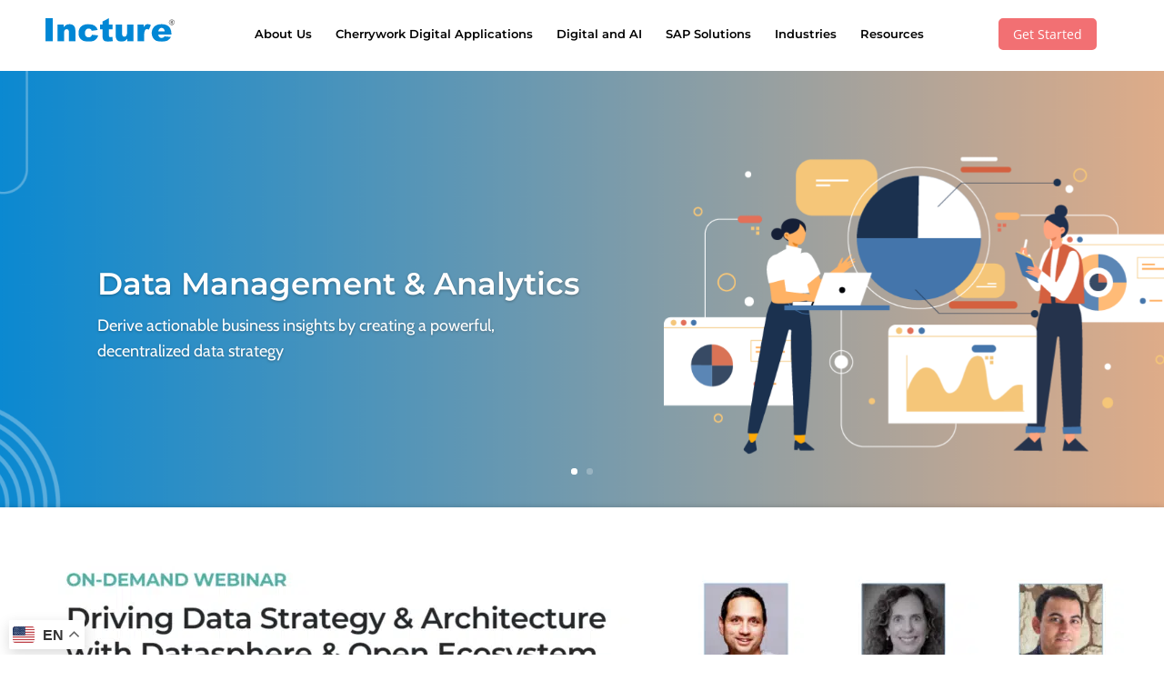

--- FILE ---
content_type: text/html; charset=UTF-8
request_url: https://incture.com/data-management-and-analytics/
body_size: 146226
content:
<!DOCTYPE html>
<html dir="ltr" lang="en-US" prefix="og: https://ogp.me/ns#">
<head>
	<meta charset="UTF-8" />
<meta http-equiv="X-UA-Compatible" content="IE=edge">
	<link rel="pingback" href="https://incture.com/xmlrpc.php" />

	<script type="text/javascript">
		document.documentElement.className = 'js';
	</script>
	
	<title>Data Management Analytics | Incture</title>
<link data-rocket-prefetch href="https://scripts.clarity.ms" rel="dns-prefetch">
<link data-rocket-prefetch href="https://salesiq.zoho.com" rel="dns-prefetch">
<link data-rocket-prefetch href="https://www.youtube.com" rel="dns-prefetch">
<link data-rocket-prefetch href="https://www.google-analytics.com" rel="dns-prefetch">
<link data-rocket-prefetch href="https://www.googletagmanager.com" rel="dns-prefetch">
<link data-rocket-prefetch href="https://sc.lfeeder.com" rel="dns-prefetch">
<link data-rocket-prefetch href="https://cdn.pagesense.io" rel="dns-prefetch">
<link data-rocket-prefetch href="https://app.factors.ai" rel="dns-prefetch">
<link data-rocket-prefetch href="https://static.hotjar.com" rel="dns-prefetch">
<link data-rocket-prefetch href="https://s.pinimg.com" rel="dns-prefetch">
<link data-rocket-prefetch href="https://www.clarity.ms" rel="dns-prefetch">
<link data-rocket-prefetch href="https://ma.zoho.com" rel="dns-prefetch">
<link data-rocket-prefetch href="https://a55ebee0.delivery.rocketcdn.me" rel="dns-prefetch">
<link data-rocket-prefetch href="https://maillist-manage.com" rel="dns-prefetch">
<link data-rocket-prefetch href="https://script.hotjar.com" rel="dns-prefetch">
<link data-rocket-prefetch href="https://player.vimeo.com" rel="dns-prefetch"><link rel="preload" data-rocket-preload as="image" href="https://incture.com/wp-content/uploads/2024/09/Data-Management-amp-Analytics.png" fetchpriority="high">
<style id="et-divi-open-sans-inline-css">/* Original: https://fonts.googleapis.com/css?family=Open+Sans:300italic,400italic,600italic,700italic,800italic,400,300,600,700,800&#038;subset=cyrillic,cyrillic-ext,greek,greek-ext,hebrew,latin,latin-ext,vietnamese&#038;display=swap *//* User Agent: Mozilla/5.0 (Unknown; Linux x86_64) AppleWebKit/538.1 (KHTML, like Gecko) Safari/538.1 Daum/4.1 */@font-face {font-family: 'Open Sans';font-style: italic;font-weight: 300;font-stretch: normal;font-display: swap;src: url(https://fonts.gstatic.com/s/opensans/v44/memQYaGs126MiZpBA-UFUIcVXSCEkx2cmqvXlWq8tWZ0Pw86hd0Rk5hkaVc.ttf) format('truetype');}@font-face {font-family: 'Open Sans';font-style: italic;font-weight: 400;font-stretch: normal;font-display: swap;src: url(https://fonts.gstatic.com/s/opensans/v44/memQYaGs126MiZpBA-UFUIcVXSCEkx2cmqvXlWq8tWZ0Pw86hd0Rk8ZkaVc.ttf) format('truetype');}@font-face {font-family: 'Open Sans';font-style: italic;font-weight: 600;font-stretch: normal;font-display: swap;src: url(https://fonts.gstatic.com/s/opensans/v44/memQYaGs126MiZpBA-UFUIcVXSCEkx2cmqvXlWq8tWZ0Pw86hd0RkxhjaVc.ttf) format('truetype');}@font-face {font-family: 'Open Sans';font-style: italic;font-weight: 700;font-stretch: normal;font-display: swap;src: url(https://fonts.gstatic.com/s/opensans/v44/memQYaGs126MiZpBA-UFUIcVXSCEkx2cmqvXlWq8tWZ0Pw86hd0RkyFjaVc.ttf) format('truetype');}@font-face {font-family: 'Open Sans';font-style: italic;font-weight: 800;font-stretch: normal;font-display: swap;src: url(https://fonts.gstatic.com/s/opensans/v44/memQYaGs126MiZpBA-UFUIcVXSCEkx2cmqvXlWq8tWZ0Pw86hd0Rk0ZjaVc.ttf) format('truetype');}@font-face {font-family: 'Open Sans';font-style: normal;font-weight: 300;font-stretch: normal;font-display: swap;src: url(https://fonts.gstatic.com/s/opensans/v44/memSYaGs126MiZpBA-UvWbX2vVnXBbObj2OVZyOOSr4dVJWUgsiH0C4n.ttf) format('truetype');}@font-face {font-family: 'Open Sans';font-style: normal;font-weight: 400;font-stretch: normal;font-display: swap;src: url(https://fonts.gstatic.com/s/opensans/v44/memSYaGs126MiZpBA-UvWbX2vVnXBbObj2OVZyOOSr4dVJWUgsjZ0C4n.ttf) format('truetype');}@font-face {font-family: 'Open Sans';font-style: normal;font-weight: 600;font-stretch: normal;font-display: swap;src: url(https://fonts.gstatic.com/s/opensans/v44/memSYaGs126MiZpBA-UvWbX2vVnXBbObj2OVZyOOSr4dVJWUgsgH1y4n.ttf) format('truetype');}@font-face {font-family: 'Open Sans';font-style: normal;font-weight: 700;font-stretch: normal;font-display: swap;src: url(https://fonts.gstatic.com/s/opensans/v44/memSYaGs126MiZpBA-UvWbX2vVnXBbObj2OVZyOOSr4dVJWUgsg-1y4n.ttf) format('truetype');}@font-face {font-family: 'Open Sans';font-style: normal;font-weight: 800;font-stretch: normal;font-display: swap;src: url(https://fonts.gstatic.com/s/opensans/v44/memSYaGs126MiZpBA-UvWbX2vVnXBbObj2OVZyOOSr4dVJWUgshZ1y4n.ttf) format('truetype');}/* User Agent: Mozilla/5.0 (Windows NT 6.1; WOW64; rv:27.0) Gecko/20100101 Firefox/27.0 */@font-face {font-family: 'Open Sans';font-style: italic;font-weight: 300;font-stretch: normal;font-display: swap;src: url(https://fonts.gstatic.com/l/font?kit=memQYaGs126MiZpBA-UFUIcVXSCEkx2cmqvXlWq8tWZ0Pw86hd0Rk5hkaVQ&skey=743457fe2cc29280&v=v44) format('woff');}@font-face {font-family: 'Open Sans';font-style: italic;font-weight: 400;font-stretch: normal;font-display: swap;src: url(https://fonts.gstatic.com/l/font?kit=memQYaGs126MiZpBA-UFUIcVXSCEkx2cmqvXlWq8tWZ0Pw86hd0Rk8ZkaVQ&skey=743457fe2cc29280&v=v44) format('woff');}@font-face {font-family: 'Open Sans';font-style: italic;font-weight: 600;font-stretch: normal;font-display: swap;src: url(https://fonts.gstatic.com/l/font?kit=memQYaGs126MiZpBA-UFUIcVXSCEkx2cmqvXlWq8tWZ0Pw86hd0RkxhjaVQ&skey=743457fe2cc29280&v=v44) format('woff');}@font-face {font-family: 'Open Sans';font-style: italic;font-weight: 700;font-stretch: normal;font-display: swap;src: url(https://fonts.gstatic.com/l/font?kit=memQYaGs126MiZpBA-UFUIcVXSCEkx2cmqvXlWq8tWZ0Pw86hd0RkyFjaVQ&skey=743457fe2cc29280&v=v44) format('woff');}@font-face {font-family: 'Open Sans';font-style: italic;font-weight: 800;font-stretch: normal;font-display: swap;src: url(https://fonts.gstatic.com/l/font?kit=memQYaGs126MiZpBA-UFUIcVXSCEkx2cmqvXlWq8tWZ0Pw86hd0Rk0ZjaVQ&skey=743457fe2cc29280&v=v44) format('woff');}@font-face {font-family: 'Open Sans';font-style: normal;font-weight: 300;font-stretch: normal;font-display: swap;src: url(https://fonts.gstatic.com/l/font?kit=memSYaGs126MiZpBA-UvWbX2vVnXBbObj2OVZyOOSr4dVJWUgsiH0C4k&skey=62c1cbfccc78b4b2&v=v44) format('woff');}@font-face {font-family: 'Open Sans';font-style: normal;font-weight: 400;font-stretch: normal;font-display: swap;src: url(https://fonts.gstatic.com/l/font?kit=memSYaGs126MiZpBA-UvWbX2vVnXBbObj2OVZyOOSr4dVJWUgsjZ0C4k&skey=62c1cbfccc78b4b2&v=v44) format('woff');}@font-face {font-family: 'Open Sans';font-style: normal;font-weight: 600;font-stretch: normal;font-display: swap;src: url(https://fonts.gstatic.com/l/font?kit=memSYaGs126MiZpBA-UvWbX2vVnXBbObj2OVZyOOSr4dVJWUgsgH1y4k&skey=62c1cbfccc78b4b2&v=v44) format('woff');}@font-face {font-family: 'Open Sans';font-style: normal;font-weight: 700;font-stretch: normal;font-display: swap;src: url(https://fonts.gstatic.com/l/font?kit=memSYaGs126MiZpBA-UvWbX2vVnXBbObj2OVZyOOSr4dVJWUgsg-1y4k&skey=62c1cbfccc78b4b2&v=v44) format('woff');}@font-face {font-family: 'Open Sans';font-style: normal;font-weight: 800;font-stretch: normal;font-display: swap;src: url(https://fonts.gstatic.com/l/font?kit=memSYaGs126MiZpBA-UvWbX2vVnXBbObj2OVZyOOSr4dVJWUgshZ1y4k&skey=62c1cbfccc78b4b2&v=v44) format('woff');}/* User Agent: Mozilla/5.0 (Windows NT 6.3; rv:39.0) Gecko/20100101 Firefox/39.0 */@font-face {font-family: 'Open Sans';font-style: italic;font-weight: 300;font-stretch: normal;font-display: swap;src: url(https://fonts.gstatic.com/s/opensans/v44/memQYaGs126MiZpBA-UFUIcVXSCEkx2cmqvXlWq8tWZ0Pw86hd0Rk5hkaVI.woff2) format('woff2');}@font-face {font-family: 'Open Sans';font-style: italic;font-weight: 400;font-stretch: normal;font-display: swap;src: url(https://fonts.gstatic.com/s/opensans/v44/memQYaGs126MiZpBA-UFUIcVXSCEkx2cmqvXlWq8tWZ0Pw86hd0Rk8ZkaVI.woff2) format('woff2');}@font-face {font-family: 'Open Sans';font-style: italic;font-weight: 600;font-stretch: normal;font-display: swap;src: url(https://fonts.gstatic.com/s/opensans/v44/memQYaGs126MiZpBA-UFUIcVXSCEkx2cmqvXlWq8tWZ0Pw86hd0RkxhjaVI.woff2) format('woff2');}@font-face {font-family: 'Open Sans';font-style: italic;font-weight: 700;font-stretch: normal;font-display: swap;src: url(https://fonts.gstatic.com/s/opensans/v44/memQYaGs126MiZpBA-UFUIcVXSCEkx2cmqvXlWq8tWZ0Pw86hd0RkyFjaVI.woff2) format('woff2');}@font-face {font-family: 'Open Sans';font-style: italic;font-weight: 800;font-stretch: normal;font-display: swap;src: url(https://fonts.gstatic.com/s/opensans/v44/memQYaGs126MiZpBA-UFUIcVXSCEkx2cmqvXlWq8tWZ0Pw86hd0Rk0ZjaVI.woff2) format('woff2');}@font-face {font-family: 'Open Sans';font-style: normal;font-weight: 300;font-stretch: normal;font-display: swap;src: url(https://fonts.gstatic.com/s/opensans/v44/memSYaGs126MiZpBA-UvWbX2vVnXBbObj2OVZyOOSr4dVJWUgsiH0C4i.woff2) format('woff2');}@font-face {font-family: 'Open Sans';font-style: normal;font-weight: 400;font-stretch: normal;font-display: swap;src: url(https://fonts.gstatic.com/s/opensans/v44/memSYaGs126MiZpBA-UvWbX2vVnXBbObj2OVZyOOSr4dVJWUgsjZ0C4i.woff2) format('woff2');}@font-face {font-family: 'Open Sans';font-style: normal;font-weight: 600;font-stretch: normal;font-display: swap;src: url(https://fonts.gstatic.com/s/opensans/v44/memSYaGs126MiZpBA-UvWbX2vVnXBbObj2OVZyOOSr4dVJWUgsgH1y4i.woff2) format('woff2');}@font-face {font-family: 'Open Sans';font-style: normal;font-weight: 700;font-stretch: normal;font-display: swap;src: url(https://fonts.gstatic.com/s/opensans/v44/memSYaGs126MiZpBA-UvWbX2vVnXBbObj2OVZyOOSr4dVJWUgsg-1y4i.woff2) format('woff2');}@font-face {font-family: 'Open Sans';font-style: normal;font-weight: 800;font-stretch: normal;font-display: swap;src: url(https://fonts.gstatic.com/s/opensans/v44/memSYaGs126MiZpBA-UvWbX2vVnXBbObj2OVZyOOSr4dVJWUgshZ1y4i.woff2) format('woff2');}</style><style id="et-builder-googlefonts-cached-inline">/* Original: https://fonts.googleapis.com/css?family=Montserrat:100,200,300,regular,500,600,700,800,900,100italic,200italic,300italic,italic,500italic,600italic,700italic,800italic,900italic|Cabin:regular,500,600,700,italic,500italic,600italic,700italic&#038;subset=cyrillic,cyrillic-ext,latin,latin-ext,vietnamese&#038;display=swap *//* User Agent: Mozilla/5.0 (Unknown; Linux x86_64) AppleWebKit/538.1 (KHTML, like Gecko) Safari/538.1 Daum/4.1 */@font-face {font-family: 'Cabin';font-style: italic;font-weight: 400;font-stretch: normal;font-display: swap;src: url(https://fonts.gstatic.com/s/cabin/v35/u-4V0qWljRw-Pd815fNqc8T_wAFcX-c37MPiNYlWniJ2hJXHx_Klwg.ttf) format('truetype');}@font-face {font-family: 'Cabin';font-style: italic;font-weight: 500;font-stretch: normal;font-display: swap;src: url(https://fonts.gstatic.com/s/cabin/v35/u-4V0qWljRw-Pd815fNqc8T_wAFcX-c37MPiNYlWniJ2hJXH9fKlwg.ttf) format('truetype');}@font-face {font-family: 'Cabin';font-style: italic;font-weight: 600;font-stretch: normal;font-display: swap;src: url(https://fonts.gstatic.com/s/cabin/v35/u-4V0qWljRw-Pd815fNqc8T_wAFcX-c37MPiNYlWniJ2hJXHGfWlwg.ttf) format('truetype');}@font-face {font-family: 'Cabin';font-style: italic;font-weight: 700;font-stretch: normal;font-display: swap;src: url(https://fonts.gstatic.com/s/cabin/v35/u-4V0qWljRw-Pd815fNqc8T_wAFcX-c37MPiNYlWniJ2hJXHIPWlwg.ttf) format('truetype');}@font-face {font-family: 'Cabin';font-style: normal;font-weight: 400;font-stretch: normal;font-display: swap;src: url(https://fonts.gstatic.com/s/cabin/v35/u-4X0qWljRw-PfU81xCKCpdpbgZJl6XFpfEd7eA9BIxxkV2EL7E.ttf) format('truetype');}@font-face {font-family: 'Cabin';font-style: normal;font-weight: 500;font-stretch: normal;font-display: swap;src: url(https://fonts.gstatic.com/s/cabin/v35/u-4X0qWljRw-PfU81xCKCpdpbgZJl6XFpfEd7eA9BIxxkW-EL7E.ttf) format('truetype');}@font-face {font-family: 'Cabin';font-style: normal;font-weight: 600;font-stretch: normal;font-display: swap;src: url(https://fonts.gstatic.com/s/cabin/v35/u-4X0qWljRw-PfU81xCKCpdpbgZJl6XFpfEd7eA9BIxxkYODL7E.ttf) format('truetype');}@font-face {font-family: 'Cabin';font-style: normal;font-weight: 700;font-stretch: normal;font-display: swap;src: url(https://fonts.gstatic.com/s/cabin/v35/u-4X0qWljRw-PfU81xCKCpdpbgZJl6XFpfEd7eA9BIxxkbqDL7E.ttf) format('truetype');}@font-face {font-family: 'Montserrat';font-style: italic;font-weight: 100;font-display: swap;src: url(https://fonts.gstatic.com/s/montserrat/v31/JTUFjIg1_i6t8kCHKm459Wx7xQYXK0vOoz6jq6R8aX8.ttf) format('truetype');}@font-face {font-family: 'Montserrat';font-style: italic;font-weight: 200;font-display: swap;src: url(https://fonts.gstatic.com/s/montserrat/v31/JTUFjIg1_i6t8kCHKm459Wx7xQYXK0vOoz6jqyR9aX8.ttf) format('truetype');}@font-face {font-family: 'Montserrat';font-style: italic;font-weight: 300;font-display: swap;src: url(https://fonts.gstatic.com/s/montserrat/v31/JTUFjIg1_i6t8kCHKm459Wx7xQYXK0vOoz6jq_p9aX8.ttf) format('truetype');}@font-face {font-family: 'Montserrat';font-style: italic;font-weight: 400;font-display: swap;src: url(https://fonts.gstatic.com/s/montserrat/v31/JTUFjIg1_i6t8kCHKm459Wx7xQYXK0vOoz6jq6R9aX8.ttf) format('truetype');}@font-face {font-family: 'Montserrat';font-style: italic;font-weight: 500;font-display: swap;src: url(https://fonts.gstatic.com/s/montserrat/v31/JTUFjIg1_i6t8kCHKm459Wx7xQYXK0vOoz6jq5Z9aX8.ttf) format('truetype');}@font-face {font-family: 'Montserrat';font-style: italic;font-weight: 600;font-display: swap;src: url(https://fonts.gstatic.com/s/montserrat/v31/JTUFjIg1_i6t8kCHKm459Wx7xQYXK0vOoz6jq3p6aX8.ttf) format('truetype');}@font-face {font-family: 'Montserrat';font-style: italic;font-weight: 700;font-display: swap;src: url(https://fonts.gstatic.com/s/montserrat/v31/JTUFjIg1_i6t8kCHKm459Wx7xQYXK0vOoz6jq0N6aX8.ttf) format('truetype');}@font-face {font-family: 'Montserrat';font-style: italic;font-weight: 800;font-display: swap;src: url(https://fonts.gstatic.com/s/montserrat/v31/JTUFjIg1_i6t8kCHKm459Wx7xQYXK0vOoz6jqyR6aX8.ttf) format('truetype');}@font-face {font-family: 'Montserrat';font-style: italic;font-weight: 900;font-display: swap;src: url(https://fonts.gstatic.com/s/montserrat/v31/JTUFjIg1_i6t8kCHKm459Wx7xQYXK0vOoz6jqw16aX8.ttf) format('truetype');}@font-face {font-family: 'Montserrat';font-style: normal;font-weight: 100;font-display: swap;src: url(https://fonts.gstatic.com/s/montserrat/v31/JTUHjIg1_i6t8kCHKm4532VJOt5-QNFgpCtr6Uw-.ttf) format('truetype');}@font-face {font-family: 'Montserrat';font-style: normal;font-weight: 200;font-display: swap;src: url(https://fonts.gstatic.com/s/montserrat/v31/JTUHjIg1_i6t8kCHKm4532VJOt5-QNFgpCvr6Ew-.ttf) format('truetype');}@font-face {font-family: 'Montserrat';font-style: normal;font-weight: 300;font-display: swap;src: url(https://fonts.gstatic.com/s/montserrat/v31/JTUHjIg1_i6t8kCHKm4532VJOt5-QNFgpCs16Ew-.ttf) format('truetype');}@font-face {font-family: 'Montserrat';font-style: normal;font-weight: 400;font-display: swap;src: url(https://fonts.gstatic.com/s/montserrat/v31/JTUHjIg1_i6t8kCHKm4532VJOt5-QNFgpCtr6Ew-.ttf) format('truetype');}@font-face {font-family: 'Montserrat';font-style: normal;font-weight: 500;font-display: swap;src: url(https://fonts.gstatic.com/s/montserrat/v31/JTUHjIg1_i6t8kCHKm4532VJOt5-QNFgpCtZ6Ew-.ttf) format('truetype');}@font-face {font-family: 'Montserrat';font-style: normal;font-weight: 600;font-display: swap;src: url(https://fonts.gstatic.com/s/montserrat/v31/JTUHjIg1_i6t8kCHKm4532VJOt5-QNFgpCu170w-.ttf) format('truetype');}@font-face {font-family: 'Montserrat';font-style: normal;font-weight: 700;font-display: swap;src: url(https://fonts.gstatic.com/s/montserrat/v31/JTUHjIg1_i6t8kCHKm4532VJOt5-QNFgpCuM70w-.ttf) format('truetype');}@font-face {font-family: 'Montserrat';font-style: normal;font-weight: 800;font-display: swap;src: url(https://fonts.gstatic.com/s/montserrat/v31/JTUHjIg1_i6t8kCHKm4532VJOt5-QNFgpCvr70w-.ttf) format('truetype');}@font-face {font-family: 'Montserrat';font-style: normal;font-weight: 900;font-display: swap;src: url(https://fonts.gstatic.com/s/montserrat/v31/JTUHjIg1_i6t8kCHKm4532VJOt5-QNFgpCvC70w-.ttf) format('truetype');}/* User Agent: Mozilla/5.0 (Windows NT 6.1; WOW64; rv:27.0) Gecko/20100101 Firefox/27.0 */@font-face {font-family: 'Cabin';font-style: italic;font-weight: 400;font-stretch: normal;font-display: swap;src: url(https://fonts.gstatic.com/l/font?kit=u-4V0qWljRw-Pd815fNqc8T_wAFcX-c37MPiNYlWniJ2hJXHx_KlwQ&skey=72a025bcae5df692&v=v35) format('woff');}@font-face {font-family: 'Cabin';font-style: italic;font-weight: 500;font-stretch: normal;font-display: swap;src: url(https://fonts.gstatic.com/l/font?kit=u-4V0qWljRw-Pd815fNqc8T_wAFcX-c37MPiNYlWniJ2hJXH9fKlwQ&skey=72a025bcae5df692&v=v35) format('woff');}@font-face {font-family: 'Cabin';font-style: italic;font-weight: 600;font-stretch: normal;font-display: swap;src: url(https://fonts.gstatic.com/l/font?kit=u-4V0qWljRw-Pd815fNqc8T_wAFcX-c37MPiNYlWniJ2hJXHGfWlwQ&skey=72a025bcae5df692&v=v35) format('woff');}@font-face {font-family: 'Cabin';font-style: italic;font-weight: 700;font-stretch: normal;font-display: swap;src: url(https://fonts.gstatic.com/l/font?kit=u-4V0qWljRw-Pd815fNqc8T_wAFcX-c37MPiNYlWniJ2hJXHIPWlwQ&skey=72a025bcae5df692&v=v35) format('woff');}@font-face {font-family: 'Cabin';font-style: normal;font-weight: 400;font-stretch: normal;font-display: swap;src: url(https://fonts.gstatic.com/l/font?kit=u-4X0qWljRw-PfU81xCKCpdpbgZJl6XFpfEd7eA9BIxxkV2EL7I&skey=d53a2c61c6b52b74&v=v35) format('woff');}@font-face {font-family: 'Cabin';font-style: normal;font-weight: 500;font-stretch: normal;font-display: swap;src: url(https://fonts.gstatic.com/l/font?kit=u-4X0qWljRw-PfU81xCKCpdpbgZJl6XFpfEd7eA9BIxxkW-EL7I&skey=d53a2c61c6b52b74&v=v35) format('woff');}@font-face {font-family: 'Cabin';font-style: normal;font-weight: 600;font-stretch: normal;font-display: swap;src: url(https://fonts.gstatic.com/l/font?kit=u-4X0qWljRw-PfU81xCKCpdpbgZJl6XFpfEd7eA9BIxxkYODL7I&skey=d53a2c61c6b52b74&v=v35) format('woff');}@font-face {font-family: 'Cabin';font-style: normal;font-weight: 700;font-stretch: normal;font-display: swap;src: url(https://fonts.gstatic.com/l/font?kit=u-4X0qWljRw-PfU81xCKCpdpbgZJl6XFpfEd7eA9BIxxkbqDL7I&skey=d53a2c61c6b52b74&v=v35) format('woff');}@font-face {font-family: 'Montserrat';font-style: italic;font-weight: 100;font-display: swap;src: url(https://fonts.gstatic.com/l/font?kit=JTUFjIg1_i6t8kCHKm459Wx7xQYXK0vOoz6jq6R8aXw&skey=2d3c1187d5eede0f&v=v31) format('woff');}@font-face {font-family: 'Montserrat';font-style: italic;font-weight: 200;font-display: swap;src: url(https://fonts.gstatic.com/l/font?kit=JTUFjIg1_i6t8kCHKm459Wx7xQYXK0vOoz6jqyR9aXw&skey=2d3c1187d5eede0f&v=v31) format('woff');}@font-face {font-family: 'Montserrat';font-style: italic;font-weight: 300;font-display: swap;src: url(https://fonts.gstatic.com/l/font?kit=JTUFjIg1_i6t8kCHKm459Wx7xQYXK0vOoz6jq_p9aXw&skey=2d3c1187d5eede0f&v=v31) format('woff');}@font-face {font-family: 'Montserrat';font-style: italic;font-weight: 400;font-display: swap;src: url(https://fonts.gstatic.com/l/font?kit=JTUFjIg1_i6t8kCHKm459Wx7xQYXK0vOoz6jq6R9aXw&skey=2d3c1187d5eede0f&v=v31) format('woff');}@font-face {font-family: 'Montserrat';font-style: italic;font-weight: 500;font-display: swap;src: url(https://fonts.gstatic.com/l/font?kit=JTUFjIg1_i6t8kCHKm459Wx7xQYXK0vOoz6jq5Z9aXw&skey=2d3c1187d5eede0f&v=v31) format('woff');}@font-face {font-family: 'Montserrat';font-style: italic;font-weight: 600;font-display: swap;src: url(https://fonts.gstatic.com/l/font?kit=JTUFjIg1_i6t8kCHKm459Wx7xQYXK0vOoz6jq3p6aXw&skey=2d3c1187d5eede0f&v=v31) format('woff');}@font-face {font-family: 'Montserrat';font-style: italic;font-weight: 700;font-display: swap;src: url(https://fonts.gstatic.com/l/font?kit=JTUFjIg1_i6t8kCHKm459Wx7xQYXK0vOoz6jq0N6aXw&skey=2d3c1187d5eede0f&v=v31) format('woff');}@font-face {font-family: 'Montserrat';font-style: italic;font-weight: 800;font-display: swap;src: url(https://fonts.gstatic.com/l/font?kit=JTUFjIg1_i6t8kCHKm459Wx7xQYXK0vOoz6jqyR6aXw&skey=2d3c1187d5eede0f&v=v31) format('woff');}@font-face {font-family: 'Montserrat';font-style: italic;font-weight: 900;font-display: swap;src: url(https://fonts.gstatic.com/l/font?kit=JTUFjIg1_i6t8kCHKm459Wx7xQYXK0vOoz6jqw16aXw&skey=2d3c1187d5eede0f&v=v31) format('woff');}@font-face {font-family: 'Montserrat';font-style: normal;font-weight: 100;font-display: swap;src: url(https://fonts.gstatic.com/l/font?kit=JTUHjIg1_i6t8kCHKm4532VJOt5-QNFgpCtr6Uw9&skey=7bc19f711c0de8f&v=v31) format('woff');}@font-face {font-family: 'Montserrat';font-style: normal;font-weight: 200;font-display: swap;src: url(https://fonts.gstatic.com/l/font?kit=JTUHjIg1_i6t8kCHKm4532VJOt5-QNFgpCvr6Ew9&skey=7bc19f711c0de8f&v=v31) format('woff');}@font-face {font-family: 'Montserrat';font-style: normal;font-weight: 300;font-display: swap;src: url(https://fonts.gstatic.com/l/font?kit=JTUHjIg1_i6t8kCHKm4532VJOt5-QNFgpCs16Ew9&skey=7bc19f711c0de8f&v=v31) format('woff');}@font-face {font-family: 'Montserrat';font-style: normal;font-weight: 400;font-display: swap;src: url(https://fonts.gstatic.com/l/font?kit=JTUHjIg1_i6t8kCHKm4532VJOt5-QNFgpCtr6Ew9&skey=7bc19f711c0de8f&v=v31) format('woff');}@font-face {font-family: 'Montserrat';font-style: normal;font-weight: 500;font-display: swap;src: url(https://fonts.gstatic.com/l/font?kit=JTUHjIg1_i6t8kCHKm4532VJOt5-QNFgpCtZ6Ew9&skey=7bc19f711c0de8f&v=v31) format('woff');}@font-face {font-family: 'Montserrat';font-style: normal;font-weight: 600;font-display: swap;src: url(https://fonts.gstatic.com/l/font?kit=JTUHjIg1_i6t8kCHKm4532VJOt5-QNFgpCu170w9&skey=7bc19f711c0de8f&v=v31) format('woff');}@font-face {font-family: 'Montserrat';font-style: normal;font-weight: 700;font-display: swap;src: url(https://fonts.gstatic.com/l/font?kit=JTUHjIg1_i6t8kCHKm4532VJOt5-QNFgpCuM70w9&skey=7bc19f711c0de8f&v=v31) format('woff');}@font-face {font-family: 'Montserrat';font-style: normal;font-weight: 800;font-display: swap;src: url(https://fonts.gstatic.com/l/font?kit=JTUHjIg1_i6t8kCHKm4532VJOt5-QNFgpCvr70w9&skey=7bc19f711c0de8f&v=v31) format('woff');}@font-face {font-family: 'Montserrat';font-style: normal;font-weight: 900;font-display: swap;src: url(https://fonts.gstatic.com/l/font?kit=JTUHjIg1_i6t8kCHKm4532VJOt5-QNFgpCvC70w9&skey=7bc19f711c0de8f&v=v31) format('woff');}/* User Agent: Mozilla/5.0 (Windows NT 6.3; rv:39.0) Gecko/20100101 Firefox/39.0 */@font-face {font-family: 'Cabin';font-style: italic;font-weight: 400;font-stretch: normal;font-display: swap;src: url(https://fonts.gstatic.com/s/cabin/v35/u-4V0qWljRw-Pd815fNqc8T_wAFcX-c37MPiNYlWniJ2hJXHx_Klxw.woff2) format('woff2');}@font-face {font-family: 'Cabin';font-style: italic;font-weight: 500;font-stretch: normal;font-display: swap;src: url(https://fonts.gstatic.com/s/cabin/v35/u-4V0qWljRw-Pd815fNqc8T_wAFcX-c37MPiNYlWniJ2hJXH9fKlxw.woff2) format('woff2');}@font-face {font-family: 'Cabin';font-style: italic;font-weight: 600;font-stretch: normal;font-display: swap;src: url(https://fonts.gstatic.com/s/cabin/v35/u-4V0qWljRw-Pd815fNqc8T_wAFcX-c37MPiNYlWniJ2hJXHGfWlxw.woff2) format('woff2');}@font-face {font-family: 'Cabin';font-style: italic;font-weight: 700;font-stretch: normal;font-display: swap;src: url(https://fonts.gstatic.com/s/cabin/v35/u-4V0qWljRw-Pd815fNqc8T_wAFcX-c37MPiNYlWniJ2hJXHIPWlxw.woff2) format('woff2');}@font-face {font-family: 'Cabin';font-style: normal;font-weight: 400;font-stretch: normal;font-display: swap;src: url(https://fonts.gstatic.com/s/cabin/v35/u-4X0qWljRw-PfU81xCKCpdpbgZJl6XFpfEd7eA9BIxxkV2EL7Q.woff2) format('woff2');}@font-face {font-family: 'Cabin';font-style: normal;font-weight: 500;font-stretch: normal;font-display: swap;src: url(https://fonts.gstatic.com/s/cabin/v35/u-4X0qWljRw-PfU81xCKCpdpbgZJl6XFpfEd7eA9BIxxkW-EL7Q.woff2) format('woff2');}@font-face {font-family: 'Cabin';font-style: normal;font-weight: 600;font-stretch: normal;font-display: swap;src: url(https://fonts.gstatic.com/s/cabin/v35/u-4X0qWljRw-PfU81xCKCpdpbgZJl6XFpfEd7eA9BIxxkYODL7Q.woff2) format('woff2');}@font-face {font-family: 'Cabin';font-style: normal;font-weight: 700;font-stretch: normal;font-display: swap;src: url(https://fonts.gstatic.com/s/cabin/v35/u-4X0qWljRw-PfU81xCKCpdpbgZJl6XFpfEd7eA9BIxxkbqDL7Q.woff2) format('woff2');}@font-face {font-family: 'Montserrat';font-style: italic;font-weight: 100;font-display: swap;src: url(https://fonts.gstatic.com/s/montserrat/v31/JTUFjIg1_i6t8kCHKm459Wx7xQYXK0vOoz6jq6R8aXo.woff2) format('woff2');}@font-face {font-family: 'Montserrat';font-style: italic;font-weight: 200;font-display: swap;src: url(https://fonts.gstatic.com/s/montserrat/v31/JTUFjIg1_i6t8kCHKm459Wx7xQYXK0vOoz6jqyR9aXo.woff2) format('woff2');}@font-face {font-family: 'Montserrat';font-style: italic;font-weight: 300;font-display: swap;src: url(https://fonts.gstatic.com/s/montserrat/v31/JTUFjIg1_i6t8kCHKm459Wx7xQYXK0vOoz6jq_p9aXo.woff2) format('woff2');}@font-face {font-family: 'Montserrat';font-style: italic;font-weight: 400;font-display: swap;src: url(https://fonts.gstatic.com/s/montserrat/v31/JTUFjIg1_i6t8kCHKm459Wx7xQYXK0vOoz6jq6R9aXo.woff2) format('woff2');}@font-face {font-family: 'Montserrat';font-style: italic;font-weight: 500;font-display: swap;src: url(https://fonts.gstatic.com/s/montserrat/v31/JTUFjIg1_i6t8kCHKm459Wx7xQYXK0vOoz6jq5Z9aXo.woff2) format('woff2');}@font-face {font-family: 'Montserrat';font-style: italic;font-weight: 600;font-display: swap;src: url(https://fonts.gstatic.com/s/montserrat/v31/JTUFjIg1_i6t8kCHKm459Wx7xQYXK0vOoz6jq3p6aXo.woff2) format('woff2');}@font-face {font-family: 'Montserrat';font-style: italic;font-weight: 700;font-display: swap;src: url(https://fonts.gstatic.com/s/montserrat/v31/JTUFjIg1_i6t8kCHKm459Wx7xQYXK0vOoz6jq0N6aXo.woff2) format('woff2');}@font-face {font-family: 'Montserrat';font-style: italic;font-weight: 800;font-display: swap;src: url(https://fonts.gstatic.com/s/montserrat/v31/JTUFjIg1_i6t8kCHKm459Wx7xQYXK0vOoz6jqyR6aXo.woff2) format('woff2');}@font-face {font-family: 'Montserrat';font-style: italic;font-weight: 900;font-display: swap;src: url(https://fonts.gstatic.com/s/montserrat/v31/JTUFjIg1_i6t8kCHKm459Wx7xQYXK0vOoz6jqw16aXo.woff2) format('woff2');}@font-face {font-family: 'Montserrat';font-style: normal;font-weight: 100;font-display: swap;src: url(https://fonts.gstatic.com/s/montserrat/v31/JTUHjIg1_i6t8kCHKm4532VJOt5-QNFgpCtr6Uw7.woff2) format('woff2');}@font-face {font-family: 'Montserrat';font-style: normal;font-weight: 200;font-display: swap;src: url(https://fonts.gstatic.com/s/montserrat/v31/JTUHjIg1_i6t8kCHKm4532VJOt5-QNFgpCvr6Ew7.woff2) format('woff2');}@font-face {font-family: 'Montserrat';font-style: normal;font-weight: 300;font-display: swap;src: url(https://fonts.gstatic.com/s/montserrat/v31/JTUHjIg1_i6t8kCHKm4532VJOt5-QNFgpCs16Ew7.woff2) format('woff2');}@font-face {font-family: 'Montserrat';font-style: normal;font-weight: 400;font-display: swap;src: url(https://fonts.gstatic.com/s/montserrat/v31/JTUHjIg1_i6t8kCHKm4532VJOt5-QNFgpCtr6Ew7.woff2) format('woff2');}@font-face {font-family: 'Montserrat';font-style: normal;font-weight: 500;font-display: swap;src: url(https://fonts.gstatic.com/s/montserrat/v31/JTUHjIg1_i6t8kCHKm4532VJOt5-QNFgpCtZ6Ew7.woff2) format('woff2');}@font-face {font-family: 'Montserrat';font-style: normal;font-weight: 600;font-display: swap;src: url(https://fonts.gstatic.com/s/montserrat/v31/JTUHjIg1_i6t8kCHKm4532VJOt5-QNFgpCu170w7.woff2) format('woff2');}@font-face {font-family: 'Montserrat';font-style: normal;font-weight: 700;font-display: swap;src: url(https://fonts.gstatic.com/s/montserrat/v31/JTUHjIg1_i6t8kCHKm4532VJOt5-QNFgpCuM70w7.woff2) format('woff2');}@font-face {font-family: 'Montserrat';font-style: normal;font-weight: 800;font-display: swap;src: url(https://fonts.gstatic.com/s/montserrat/v31/JTUHjIg1_i6t8kCHKm4532VJOt5-QNFgpCvr70w7.woff2) format('woff2');}@font-face {font-family: 'Montserrat';font-style: normal;font-weight: 900;font-display: swap;src: url(https://fonts.gstatic.com/s/montserrat/v31/JTUHjIg1_i6t8kCHKm4532VJOt5-QNFgpCvC70w7.woff2) format('woff2');}</style>
		<!-- All in One SEO Pro 4.9.3 - aioseo.com -->
	<meta name="description" content="Leverage the potential of data management &amp; analytics to stay ahead in a data-driven world by utilizing powerful, distributed data strategy in Incture." />
	<meta name="robots" content="max-image-preview:large" />
	<meta name="google-site-verification" content="social_network" />
	<meta name="msvalidate.01" content="social_network" />
	<meta name="p:domain_verify" content="social_network" />
	<meta name="yandex-verification" content="social_network" />
	<meta name="baidu-site-verification" content="social_network" />
	<link rel="canonical" href="https://incture.com/data-management-and-analytics/" />
	<meta name="generator" content="All in One SEO Pro (AIOSEO) 4.9.3" />
		<meta property="og:locale" content="en_US" />
		<meta property="og:site_name" content="Incture Technologies -" />
		<meta property="og:type" content="article" />
		<meta property="og:title" content="Data Management Analytics | Incture" />
		<meta property="og:description" content="Leverage the potential of data management &amp; analytics to stay ahead in a data-driven world by utilizing powerful, distributed data strategy in Incture." />
		<meta property="og:url" content="https://incture.com/data-management-and-analytics/" />
		<meta property="fb:app_id" content="social_network" />
		<meta property="fb:admins" content="social_network" />
		<meta property="og:image" content="https://a55ebee0.delivery.rocketcdn.me/wp-content/uploads/2022/02/Incture-Logo-Blue-150x34-px.svg" />
		<meta property="og:image:secure_url" content="https://a55ebee0.delivery.rocketcdn.me/wp-content/uploads/2022/02/Incture-Logo-Blue-150x34-px.svg" />
		<meta property="article:published_time" content="2022-07-26T13:26:58+00:00" />
		<meta property="article:modified_time" content="2025-10-22T07:13:32+00:00" />
		<meta property="article:publisher" content="https://www.facebook.com/incture/" />
		<meta property="article:author" content="social_network" />
		<meta name="twitter:card" content="summary" />
		<meta name="twitter:site" content="@incture" />
		<meta name="twitter:title" content="Data Management Analytics | Incture" />
		<meta name="twitter:description" content="Leverage the potential of data management &amp; analytics to stay ahead in a data-driven world by utilizing powerful, distributed data strategy in Incture." />
		<meta name="twitter:creator" content="@incture" />
		<meta name="twitter:image" content="https://a55ebee0.delivery.rocketcdn.me/wp-content/uploads/2022/02/Incture-Logo-Blue-150x34-px.svg" />
		<script type="application/ld+json" class="aioseo-schema">
			{"@context":"https:\/\/schema.org","@graph":[{"@type":"BreadcrumbList","@id":"https:\/\/incture.com\/data-management-and-analytics\/#breadcrumblist","itemListElement":[{"@type":"ListItem","@id":"https:\/\/incture.com#listItem","position":2,"name":"Home","item":"https:\/\/incture.com","nextItem":{"@type":"ListItem","@id":"https:\/\/incture.com\/data-management-and-analytics\/#listItem","name":"Data Management and Analytics"},"previousItem":{"@type":"ListItem","@id":"#listItem","name":"social_network"}},{"@type":"ListItem","@id":"https:\/\/incture.com\/data-management-and-analytics\/#listItem","position":3,"name":"Data Management and Analytics","previousItem":{"@type":"ListItem","@id":"https:\/\/incture.com#listItem","name":"Home"}}]},{"@type":"Organization","@id":"https:\/\/incture.com\/#organization","name":"Incture Technologies","url":"https:\/\/incture.com\/","email":"social_network","logo":{"@type":"ImageObject","url":"https:\/\/incture.com\/wp-content\/uploads\/2022\/02\/Incture-Logo-Blue-150x34-px.svg","@id":"https:\/\/incture.com\/data-management-and-analytics\/#organizationLogo","width":148,"height":27,"caption":"Incture"},"image":{"@id":"https:\/\/incture.com\/data-management-and-analytics\/#organizationLogo"},"sameAs":["https:\/\/www.facebook.com\/incture\/","https:\/\/twitter.com\/incture","https:\/\/www.instagram.com\/incturetechnologies\/","https:\/\/www.youtube.com\/channel\/UCs_2NCRTKm5cO3sdDlvB1LA","https:\/\/www.linkedin.com\/company\/incture-technologies\/"],"address":{"@id":"https:\/\/incture.com\/#postaladdress","@type":"PostalAddress","streetAddress":"social_network, social_network","postalCode":"social_network","addressLocality":"social_network","addressRegion":"social_network","addressCountry":"social_network"},"taxID":"social_network","vatID":"social_network"},{"@type":"WebPage","@id":"https:\/\/incture.com\/data-management-and-analytics\/#webpage","url":"https:\/\/incture.com\/data-management-and-analytics\/","name":"Data Management Analytics | Incture","description":"Leverage the potential of data management & analytics to stay ahead in a data-driven world by utilizing powerful, distributed data strategy in Incture.","inLanguage":"en-US","isPartOf":{"@id":"https:\/\/incture.com\/#website"},"breadcrumb":{"@id":"https:\/\/incture.com\/data-management-and-analytics\/#breadcrumblist"},"datePublished":"2022-07-26T18:56:58+05:30","dateModified":"2025-10-22T12:43:32+05:30"},{"@type":"WebSite","@id":"https:\/\/incture.com\/#website","url":"https:\/\/incture.com\/","name":"Incture Technologies","inLanguage":"en-US","publisher":{"@id":"https:\/\/incture.com\/#organization"}}]}
		</script>
		<script type="text/javascript">
			(function(c,l,a,r,i,t,y){
			c[a]=c[a]||function(){(c[a].q=c[a].q||[]).push(arguments)};t=l.createElement(r);t.async=1;
			t.src="https://www.clarity.ms/tag/"+i+"?ref=aioseo";y=l.getElementsByTagName(r)[0];y.parentNode.insertBefore(t,y);
		})(window, document, "clarity", "script", "social_network");
		</script>
		<!-- All in One SEO Pro -->


<link rel="alternate" type="application/rss+xml" title="Incture Technologies &raquo; Feed" href="https://incture.com/feed/" />
<link rel="alternate" type="application/rss+xml" title="Incture Technologies &raquo; Comments Feed" href="https://incture.com/comments/feed/" />
<link rel="alternate" title="oEmbed (JSON)" type="application/json+oembed" href="https://incture.com/wp-json/oembed/1.0/embed?url=https%3A%2F%2Fincture.com%2Fdata-management-and-analytics%2F" />
<link rel="alternate" title="oEmbed (XML)" type="text/xml+oembed" href="https://incture.com/wp-json/oembed/1.0/embed?url=https%3A%2F%2Fincture.com%2Fdata-management-and-analytics%2F&#038;format=xml" />
		<!-- This site uses the Google Analytics by MonsterInsights plugin v9.11.1 - Using Analytics tracking - https://www.monsterinsights.com/ -->
		<!-- Note: MonsterInsights is not currently configured on this site. The site owner needs to authenticate with Google Analytics in the MonsterInsights settings panel. -->
					<!-- No tracking code set -->
				<!-- / Google Analytics by MonsterInsights -->
		<meta content="Divi v.4.27.4" name="generator"/><link data-minify="1" rel='stylesheet' id='df-style-css' href='https://a55ebee0.delivery.rocketcdn.me/wp-content/cache/min/1/wp-content/plugins/divifilter/df-style.css?ver=1768537049' type='text/css' media='all' />
<link data-minify="1" rel='stylesheet' id='wp-pagenavi-css' href='https://a55ebee0.delivery.rocketcdn.me/wp-content/cache/min/1/wp-content/plugins/wp-pagenavi/pagenavi-css.css?ver=1768537049' type='text/css' media='all' />
<link rel='stylesheet' id='ics-calendar-css' href='https://a55ebee0.delivery.rocketcdn.me/wp-content/plugins/ics-calendar/assets/style.min.css?ver=12.0.1' type='text/css' media='all' />
<link data-minify="1" rel='stylesheet' id='divi-style-css' href='https://a55ebee0.delivery.rocketcdn.me/wp-content/cache/min/1/wp-content/themes/Divi/style-static.min.css?ver=1768537049' type='text/css' media='all' />
<script type="text/javascript" src="https://a55ebee0.delivery.rocketcdn.me/wp-content/plugins/jquery-updater/js/jquery-3.7.1.min.js?ver=3.7.1" id="jquery-core-js"></script>
<script type="text/javascript" src="https://a55ebee0.delivery.rocketcdn.me/wp-content/plugins/jquery-updater/js/jquery-migrate-3.5.2.min.js?ver=3.5.2" id="jquery-migrate-js"></script>
<link rel="https://api.w.org/" href="https://incture.com/wp-json/" /><link rel="alternate" title="JSON" type="application/json" href="https://incture.com/wp-json/wp/v2/pages/13926" /><link rel="EditURI" type="application/rsd+xml" title="RSD" href="https://incture.com/xmlrpc.php?rsd" />
<meta name="generator" content="WordPress 6.9" />
<link rel='shortlink' href='https://incture.com/?p=13926' />
<link rel="llms-sitemap" href="https://incture.com/llms.txt" />
<meta name="viewport" content="width=device-width, initial-scale=1.0, maximum-scale=1.0, user-scalable=0" /><!-- Google Tag Manager -->
<script>(function(w,d,s,l,i){w[l]=w[l]||[];w[l].push({'gtm.start':
new Date().getTime(),event:'gtm.js'});var f=d.getElementsByTagName(s)[0],
j=d.createElement(s),dl=l!='dataLayer'?'&l='+l:'';j.async=true;j.src=
'https://www.googletagmanager.com/gtm.js?id='+i+dl;f.parentNode.insertBefore(j,f);
})(window,document,'script','dataLayer','GTM-P2QTDQV');</script>
<!-- End Google Tag Manager -->




<!-- Global site tag (gtag.js) - Google Analytics -->
<script async src="https://www.googletagmanager.com/gtag/js?id=UA-121835904-1"></script>
<script>
window.dataLayer = window.dataLayer || [];
function gtag(){dataLayer.push(arguments);}
gtag('js', new Date());
gtag('config', 'UA-121835904-1');
</script>



<meta name="google-site-verification" content="_97k8BKmKSZjoRUOelm-mnQ1iqjndpzfseVG4A90wT0" />




<script> window.factors=window.factors||function(){this.q=[];var i=new CustomEvent("FACTORS_QUEUED_EVENT"),n=function(t,e){this.q.push({k:t,a:e}),window.dispatchEvent(i)};return this.track=function(t,e,i){n("track",arguments)},this.init=function(t,e,i){this.TOKEN=t,this.INIT_PARAMS=e,this.INIT_CALLBACK=i,window.dispatchEvent(new CustomEvent("FACTORS_INIT_EVENT"))},this.reset=function(){n("reset",arguments)},this.page=function(t,e){n("page",arguments)},this.updateEventProperties=function(t,e){n("updateEventProperties",arguments)},this.identify=function(t,e){n("identify",arguments)},this.addUserProperties=function(t){n("addUserProperties",arguments)},this.getUserId=function(){n("getUserId",arguments)},this.call=function(){var t={k:"",a:[]};if(arguments&&1<=arguments.length){for(var e=1;e<arguments.length;e++)t.a.push(arguments[e]);t.k=arguments[0]}this.q.push(t),window.dispatchEvent(i)},this.init("83ymay34z8wprui164bghdqi02w2o0p2"),this}(),function(){var t=document.createElement("script");t.type="text/javascript",t.src="https://app.factors.ai/assets/v1/factors.js",t.async=!0,d=document.getElementsByTagName("script")[0],d.parentNode.insertBefore(t,d)}(); </script>



<script>var w=window;var p = w.location.protocol;if(p.indexOf("http") < 0){p = "http"+":";}var d = document;var f = d.getElementsByTagName('script')[0],s = d.createElement('script');s.type = 'text/javascript'; s.async = false; if (s.readyState){s.onreadystatechange = function(){if (s.readyState=="loaded"||s.readyState == "complete"){s.onreadystatechange = null;try{loadwaprops("3z6ca369fa6758e34871e2425fff7c19b7","3z23af1e97c786aa355c49bf71f1448ab5","3z4f1b2f071e415ca11779cf5dd86b66763f3ddd16461dedc75f49228f8d87f5d9","3z378cd1c44d5a8cbb8f435916c9c799f4","0.0");}catch(e){}}};}else {s.onload = function(){try{loadwaprops("3z6ca369fa6758e34871e2425fff7c19b7","3z23af1e97c786aa355c49bf71f1448ab5","3z4f1b2f071e415ca11779cf5dd86b66763f3ddd16461dedc75f49228f8d87f5d9","3z378cd1c44d5a8cbb8f435916c9c799f4","0.0");}catch(e){}};};s.src =p+"//ma.zoho.com/hub/js/WebsiteAutomation.js";f.parentNode.insertBefore(s, f);</script>


<script type="text/javascript">
    (function(c,l,a,r,i,t,y){
        c[a]=c[a]||function(){(c[a].q=c[a].q||[]).push(arguments)};
        t=l.createElement(r);t.async=1;t.src="https://www.clarity.ms/tag/"+i;
        y=l.getElementsByTagName(r)[0];y.parentNode.insertBefore(t,y);
    })(window, document, "clarity", "script", "i8fcdd57hn");
</script>


<script> (function(ss,ex){ window.ldfdr=window.ldfdr||function(){(ldfdr._q=ldfdr._q||[]).push([].slice.call(arguments));}; (function(d,s){ fs=d.getElementsByTagName(s)[0]; function ce(src){ var cs=d.createElement(s); cs.src=src; cs.async=1; fs.parentNode.insertBefore(cs,fs); }; ce('https://sc.lfeeder.com/lftracker_v1_'+ss+(ex?'_'+ex:'')+'.js'); })(document,'script'); })('DzLR5a5vjQD8BoQ2'); </script>


<script data-minify="1" src="https://a55ebee0.delivery.rocketcdn.me/wp-content/cache/min/1/js/incturetechnologies/5d08bf2da0c044baa1cc3c2b1a91e79e.js?ver=1768537049"></script>



<!--  -->

<script> (function(ss,ex){ window.ldfdr=window.ldfdr||function(){(ldfdr._q=ldfdr._q||[]).push([].slice.call(arguments));}; (function(d,s){ fs=d.getElementsByTagName(s)[0]; function ce(src){ var cs=d.createElement(s); cs.src=src; cs.async=1; fs.parentNode.insertBefore(cs,fs); }; ce('https://sc.lfeeder.com/lftracker_v1_'+ss+(ex?'_'+ex:'')+'.js'); })(document,'script'); })('YEgkB8lQlNv7ep3Z'); </script><script>jQuery(document).ready(function() {if (jQuery('.lwp-video-autoplay .et_pb_video_box').length !== 0) {jQuery('.lwp-video-autoplay.et_pb_video_box').find('video').prop('muted', true);jQuery(".lwp-video-autoplay .et_pb_video_box").find('video').attr('loop', 'loop');jQuery(".lwp-video-autoplay .et_pb_video_box").find('video').attr('playsInline', '');jQuery(".lwp-video-autoplay .et_pb_video_box").each(function() {jQuery(this).find('video').get(0).play();});jQuery('.lwp-video-autoplay .et_pb_video_box').find('video').removeAttr('controls');}});
</script>

<script data-minify="1" src="https://a55ebee0.delivery.rocketcdn.me/wp-content/cache/min/1/ajax/libs/slick-carousel/1.6.0/slick.js?ver=1768537049"></script>

<script>(function ($) {var pa_equalize_button_height = "true";if (pa_equalize_button_height == "false") {function pa_equalize_blog_post_height(blog) {var articles = blog.find('article');var heights = [];articles.each(function () {var height = 0;height +=($(this).find('.et_pb_image_container, .et_main_video_container').length != 0) ? $(this).find('.et_pb_image_container, .et_main_video_container').outerHeight(true) : 0;height += $(this).find('.entry-title').outerHeight(true);height += ($(this).find('.post-meta').length != 0) ? $(this).find('.post-meta').outerHeight(true) : 0;height += ($(this).find('.post-content').length != 0) ? $(this).find('.post-content').outerHeight(true) : 0;heights.push(height);});var max_height = Math.max.apply(Math, heights);articles.each(function () {$(this).height(max_height);});}} else {function pa_equalize_blog_post_height(blog) {var articles = blog.find('article');var heights = [];var btnheights = [];articles.each(function () {var height = 0;var btnheight = 0;var basebtnmargin = 20;height += ($(this).find('.et_pb_image_container, .et_main_video_container').length != 0) ? $(this).find('.et_pb_image_container, .et_main_video_container').outerHeight(true) : 0;height += $(this).find('.entry-title').outerHeight(true);height += $(this).find('.post-meta').outerHeight(true);height += $(this).find('.post-content').outerHeight(true);btnheight += ($(this).find('.et_pb_image_container, .et_main_video_container').length != 0) ? $(this).find('.et_pb_image_container, .et_main_video_container').outerHeight(true) : 0;btnheight += $(this).find('.entry-title').outerHeight(true);btnheight += $(this).find('.post-meta').outerHeight(true);btnheight += $(this).find(".post-content p").outerHeight(true);btnheight += basebtnmargin;heights.push(height);btnheights.push(btnheight);});var max_height = Math.max.apply(Math, heights);var max_btn_height = Math.max.apply(Math, btnheights);articles.each(function () {$(this).height(max_height);var eachheight = 0;var eachbasebtnmargin = 20;eachheight += ($(this).find('.et_pb_image_container, .et_main_video_container').length != 0) ? $(this).find('.et_pb_image_container, .et_main_video_container').outerHeight(true) : 0;eachheight += $(this).find('.entry-title').outerHeight(true);eachheight += $(this).find('.post-meta').outerHeight(true);eachheight += $(this).find(".post-content p").outerHeight(true);eachheight += eachbasebtnmargin;var requiredbtnmargin = (max_btn_height - eachheight) + eachbasebtnmargin;$(this).find(".more-link").css("margin-top", requiredbtnmargin + "px");});}}$(document).ready(function () {$(window).resize(function () {if ($(this).width() >= 768) {$(".pa-blog-equal-height article").each(function () {$(this).removeClass("pa-auto-height");$(this).find(".more-link").removeClass("pa-auto-margin");});$('.pa-blog-equal-height').each(function () {pa_equalize_blog_post_height($(this));});$('.pa-blog-equal-height').each(function () {var pa_blog = $(this);pa_equalize_blog_post_height(pa_blog);var observer = new MutationObserver(function (mutations) {pa_equalize_blog_post_height(pa_blog);});var config = {subtree: true,childList: true};observer.observe(pa_blog[0], config);});$(document).ajaxComplete(function () {$('.pa-blog-equal-height').imagesLoaded().then(function () {$('.pa-blog-equal-height').each(function () {pa_equalize_blog_post_height($(this));});});});$.fn.imagesLoaded = function () {var $imgs = this.find('img[src!=""]');var dfds = [];if (!$imgs.length) {return $.Deferred().resolve().promise();}$imgs.each(function () {var dfd = $.Deferred();dfds.push(dfd);var img = new Image();img.onload = function () {dfd.resolve();};img.onerror = function () {dfd.resolve();};img.src = this.src;});return $.when.apply($, dfds);}} else {$(".pa-blog-equal-height article").each(function () {$(this).addClass("pa-auto-height");$(this).find(".more-link").addClass("pa-auto-margin");})}});});})(jQuery); </script>

<script>jQuery(document).ready(function(){var setState = "close";if(setState == "open"){jQuery(".pa-accordion .et_pb_toggle").removeClass("et_pb_toggle_close");jQuery(".pa-accordion .et_pb_toggle").addClass("et_pb_toggle_open");jQuery(".et_pb_toggle_open .et_pb_toggle_content").css("display", "block");jQuery(".et_pb_toggle_open .et_pb_toggle_title").addClass("all_on");jQuery(".all_on").on("click", function(){if(jQuery(this).parent().hasClass("et_pb_toggle_open")){jQuery(this).parent().removeClass("et_pb_toggle_open");jQuery(this).parent().removeClass("et_pb_toggle_close");jQuery(this).parent().css("padding", "20px");jQuery(this).parent().siblings().removeClass("et_pb_toggle_close");jQuery(this).parent().siblings().removeClass("et_pb_toggle_open");jQuery(this).parent().siblings().css("padding", "20px");}jQuery(this).removeClass("all_on");})}else{ jQuery(".pa-accordion .et_pb_toggle").removeClass("et_pb_toggle_open");jQuery(".pa-accordion .et_pb_toggle").addClass("et_pb_toggle_close");jQuery(".et_pb_toggle_close .et_pb_toggle_content").css("display", "none"); }})</script>

<script>jQuery (function ($) {$('.et_pb_toggle_title').click(function () {var $toggle = $(this).closest ('.et_pb_toggle'); if (!$toggle.hasClass ('et_pb_accordion toggling')) {var $accordion = $toggle.closest ('.et_pb_accordion');
			if ($toggle.hasClass ('et_pb_toggle_open')) {  
				$accordion.addClass('et_pb_accordion_toggling');
				$toggle.find('.et_pb_toggle_content').slideToggle (700, function () { $toggle.removeClass('et_pb_toggle_open').addClass('et_pb_toggle_close');});}setTimeout(function (){$accordion.removeClass ('et_pb_accordion_toggling');}, 750);}});});</script>

<script>
jQuery(document).ready(function($) {$("img").mouseenter(function() {let $lwp_title = $(this).attr("title");$(this).attr("lwp_title", $lwp_title);$(this).attr("title", "");}).mouseleave(function() {let $lwp_title = $(this).attr("lwp_title");$(this).attr("title", $lwp_title);$(this).removeAttr("lwp_title");});});</script>

<script>
(function($) {
  $(document).ready(function() {
	 $('<span class="et-lb-close">M</span>').prependTo('body:not(.et-fb-root-ancestor) [class*="lb-content"]  > .et_pb_row:first-child');

	if ($('body:not(.et-fb-root-ancestor)').has('#et-boc').length) {
		$('body:not(.et-fb-root-ancestor) [class*="et-lb-content"]').wrapAll('<div id="et-boc" class="et-lb-wrapper"><div class="et-l"></div></div>')
		$('.et-lb-wrapper').appendTo('#et-main-area');
	} else {
		$('body:not(.et-fb-root-ancestor) [class*="et-lb-content"] ').appendTo('#et-main-area');
	}
	  
    $("[class*='et-lb-btn']").each(function(index, element) {
      var classes = $(element).attr('class').match(/et-lb-btn\-(\w*)/);
      if (classes !== null) {
          $(element).on('click', function(e){
            e.preventDefault();
            $('.et-lb-content-' + classes[1]).toggleClass('et-lb-open');
          });
		  $('.et-lb-close').click(function(){
			  $("[class*='et-lb-content']").removeClass('et-lb-open');
		  });
      }
    });
  });
})(jQuery);
</script>

<!-- Dealfront Website Tracking -->
<script> (function(ss,ex){ window.ldfdr=window.ldfdr||function(){(ldfdr._q=ldfdr._q||[]).push([].slice.call(arguments));}; (function(d,s){ fs=d.getElementsByTagName(s)[0]; function ce(src){ var cs=d.createElement(s); cs.src=src; cs.async=1; fs.parentNode.insertBefore(cs,fs); }; ce('https://sc.lfeeder.com/lftracker_v1_'+ss+(ex?'_'+ex:'')+'.js'); })(document,'script'); })('JMvZ8g06qKm72pOd'); </script>


<link rel="icon" href="https://a55ebee0.delivery.rocketcdn.me/wp-content/uploads/2022/05/cropped-Incture-favicon-32x32.png" sizes="32x32" />
<link rel="icon" href="https://a55ebee0.delivery.rocketcdn.me/wp-content/uploads/2022/05/cropped-Incture-favicon-192x192.png" sizes="192x192" />
<link rel="apple-touch-icon" href="https://a55ebee0.delivery.rocketcdn.me/wp-content/uploads/2022/05/cropped-Incture-favicon-180x180.png" />
<meta name="msapplication-TileImage" content="https://a55ebee0.delivery.rocketcdn.me/wp-content/uploads/2022/05/cropped-Incture-favicon-270x270.png" />
<link rel="stylesheet" id="et-divi-customizer-global-cached-inline-styles" href="https://a55ebee0.delivery.rocketcdn.me/wp-content/et-cache/global/et-divi-customizer-global.min.css?ver=1768416824" /><noscript><style id="rocket-lazyload-nojs-css">.rll-youtube-player, [data-lazy-src]{display:none !important;}</style></noscript><style id='global-styles-inline-css' type='text/css'>
:root{--wp--preset--aspect-ratio--square: 1;--wp--preset--aspect-ratio--4-3: 4/3;--wp--preset--aspect-ratio--3-4: 3/4;--wp--preset--aspect-ratio--3-2: 3/2;--wp--preset--aspect-ratio--2-3: 2/3;--wp--preset--aspect-ratio--16-9: 16/9;--wp--preset--aspect-ratio--9-16: 9/16;--wp--preset--color--black: #000000;--wp--preset--color--cyan-bluish-gray: #abb8c3;--wp--preset--color--white: #ffffff;--wp--preset--color--pale-pink: #f78da7;--wp--preset--color--vivid-red: #cf2e2e;--wp--preset--color--luminous-vivid-orange: #ff6900;--wp--preset--color--luminous-vivid-amber: #fcb900;--wp--preset--color--light-green-cyan: #7bdcb5;--wp--preset--color--vivid-green-cyan: #00d084;--wp--preset--color--pale-cyan-blue: #8ed1fc;--wp--preset--color--vivid-cyan-blue: #0693e3;--wp--preset--color--vivid-purple: #9b51e0;--wp--preset--gradient--vivid-cyan-blue-to-vivid-purple: linear-gradient(135deg,rgb(6,147,227) 0%,rgb(155,81,224) 100%);--wp--preset--gradient--light-green-cyan-to-vivid-green-cyan: linear-gradient(135deg,rgb(122,220,180) 0%,rgb(0,208,130) 100%);--wp--preset--gradient--luminous-vivid-amber-to-luminous-vivid-orange: linear-gradient(135deg,rgb(252,185,0) 0%,rgb(255,105,0) 100%);--wp--preset--gradient--luminous-vivid-orange-to-vivid-red: linear-gradient(135deg,rgb(255,105,0) 0%,rgb(207,46,46) 100%);--wp--preset--gradient--very-light-gray-to-cyan-bluish-gray: linear-gradient(135deg,rgb(238,238,238) 0%,rgb(169,184,195) 100%);--wp--preset--gradient--cool-to-warm-spectrum: linear-gradient(135deg,rgb(74,234,220) 0%,rgb(151,120,209) 20%,rgb(207,42,186) 40%,rgb(238,44,130) 60%,rgb(251,105,98) 80%,rgb(254,248,76) 100%);--wp--preset--gradient--blush-light-purple: linear-gradient(135deg,rgb(255,206,236) 0%,rgb(152,150,240) 100%);--wp--preset--gradient--blush-bordeaux: linear-gradient(135deg,rgb(254,205,165) 0%,rgb(254,45,45) 50%,rgb(107,0,62) 100%);--wp--preset--gradient--luminous-dusk: linear-gradient(135deg,rgb(255,203,112) 0%,rgb(199,81,192) 50%,rgb(65,88,208) 100%);--wp--preset--gradient--pale-ocean: linear-gradient(135deg,rgb(255,245,203) 0%,rgb(182,227,212) 50%,rgb(51,167,181) 100%);--wp--preset--gradient--electric-grass: linear-gradient(135deg,rgb(202,248,128) 0%,rgb(113,206,126) 100%);--wp--preset--gradient--midnight: linear-gradient(135deg,rgb(2,3,129) 0%,rgb(40,116,252) 100%);--wp--preset--font-size--small: 13px;--wp--preset--font-size--medium: 20px;--wp--preset--font-size--large: 36px;--wp--preset--font-size--x-large: 42px;--wp--preset--spacing--20: 0.44rem;--wp--preset--spacing--30: 0.67rem;--wp--preset--spacing--40: 1rem;--wp--preset--spacing--50: 1.5rem;--wp--preset--spacing--60: 2.25rem;--wp--preset--spacing--70: 3.38rem;--wp--preset--spacing--80: 5.06rem;--wp--preset--shadow--natural: 6px 6px 9px rgba(0, 0, 0, 0.2);--wp--preset--shadow--deep: 12px 12px 50px rgba(0, 0, 0, 0.4);--wp--preset--shadow--sharp: 6px 6px 0px rgba(0, 0, 0, 0.2);--wp--preset--shadow--outlined: 6px 6px 0px -3px rgb(255, 255, 255), 6px 6px rgb(0, 0, 0);--wp--preset--shadow--crisp: 6px 6px 0px rgb(0, 0, 0);}:root { --wp--style--global--content-size: 823px;--wp--style--global--wide-size: 1080px; }:where(body) { margin: 0; }.wp-site-blocks > .alignleft { float: left; margin-right: 2em; }.wp-site-blocks > .alignright { float: right; margin-left: 2em; }.wp-site-blocks > .aligncenter { justify-content: center; margin-left: auto; margin-right: auto; }:where(.is-layout-flex){gap: 0.5em;}:where(.is-layout-grid){gap: 0.5em;}.is-layout-flow > .alignleft{float: left;margin-inline-start: 0;margin-inline-end: 2em;}.is-layout-flow > .alignright{float: right;margin-inline-start: 2em;margin-inline-end: 0;}.is-layout-flow > .aligncenter{margin-left: auto !important;margin-right: auto !important;}.is-layout-constrained > .alignleft{float: left;margin-inline-start: 0;margin-inline-end: 2em;}.is-layout-constrained > .alignright{float: right;margin-inline-start: 2em;margin-inline-end: 0;}.is-layout-constrained > .aligncenter{margin-left: auto !important;margin-right: auto !important;}.is-layout-constrained > :where(:not(.alignleft):not(.alignright):not(.alignfull)){max-width: var(--wp--style--global--content-size);margin-left: auto !important;margin-right: auto !important;}.is-layout-constrained > .alignwide{max-width: var(--wp--style--global--wide-size);}body .is-layout-flex{display: flex;}.is-layout-flex{flex-wrap: wrap;align-items: center;}.is-layout-flex > :is(*, div){margin: 0;}body .is-layout-grid{display: grid;}.is-layout-grid > :is(*, div){margin: 0;}body{padding-top: 0px;padding-right: 0px;padding-bottom: 0px;padding-left: 0px;}:root :where(.wp-element-button, .wp-block-button__link){background-color: #32373c;border-width: 0;color: #fff;font-family: inherit;font-size: inherit;font-style: inherit;font-weight: inherit;letter-spacing: inherit;line-height: inherit;padding-top: calc(0.667em + 2px);padding-right: calc(1.333em + 2px);padding-bottom: calc(0.667em + 2px);padding-left: calc(1.333em + 2px);text-decoration: none;text-transform: inherit;}.has-black-color{color: var(--wp--preset--color--black) !important;}.has-cyan-bluish-gray-color{color: var(--wp--preset--color--cyan-bluish-gray) !important;}.has-white-color{color: var(--wp--preset--color--white) !important;}.has-pale-pink-color{color: var(--wp--preset--color--pale-pink) !important;}.has-vivid-red-color{color: var(--wp--preset--color--vivid-red) !important;}.has-luminous-vivid-orange-color{color: var(--wp--preset--color--luminous-vivid-orange) !important;}.has-luminous-vivid-amber-color{color: var(--wp--preset--color--luminous-vivid-amber) !important;}.has-light-green-cyan-color{color: var(--wp--preset--color--light-green-cyan) !important;}.has-vivid-green-cyan-color{color: var(--wp--preset--color--vivid-green-cyan) !important;}.has-pale-cyan-blue-color{color: var(--wp--preset--color--pale-cyan-blue) !important;}.has-vivid-cyan-blue-color{color: var(--wp--preset--color--vivid-cyan-blue) !important;}.has-vivid-purple-color{color: var(--wp--preset--color--vivid-purple) !important;}.has-black-background-color{background-color: var(--wp--preset--color--black) !important;}.has-cyan-bluish-gray-background-color{background-color: var(--wp--preset--color--cyan-bluish-gray) !important;}.has-white-background-color{background-color: var(--wp--preset--color--white) !important;}.has-pale-pink-background-color{background-color: var(--wp--preset--color--pale-pink) !important;}.has-vivid-red-background-color{background-color: var(--wp--preset--color--vivid-red) !important;}.has-luminous-vivid-orange-background-color{background-color: var(--wp--preset--color--luminous-vivid-orange) !important;}.has-luminous-vivid-amber-background-color{background-color: var(--wp--preset--color--luminous-vivid-amber) !important;}.has-light-green-cyan-background-color{background-color: var(--wp--preset--color--light-green-cyan) !important;}.has-vivid-green-cyan-background-color{background-color: var(--wp--preset--color--vivid-green-cyan) !important;}.has-pale-cyan-blue-background-color{background-color: var(--wp--preset--color--pale-cyan-blue) !important;}.has-vivid-cyan-blue-background-color{background-color: var(--wp--preset--color--vivid-cyan-blue) !important;}.has-vivid-purple-background-color{background-color: var(--wp--preset--color--vivid-purple) !important;}.has-black-border-color{border-color: var(--wp--preset--color--black) !important;}.has-cyan-bluish-gray-border-color{border-color: var(--wp--preset--color--cyan-bluish-gray) !important;}.has-white-border-color{border-color: var(--wp--preset--color--white) !important;}.has-pale-pink-border-color{border-color: var(--wp--preset--color--pale-pink) !important;}.has-vivid-red-border-color{border-color: var(--wp--preset--color--vivid-red) !important;}.has-luminous-vivid-orange-border-color{border-color: var(--wp--preset--color--luminous-vivid-orange) !important;}.has-luminous-vivid-amber-border-color{border-color: var(--wp--preset--color--luminous-vivid-amber) !important;}.has-light-green-cyan-border-color{border-color: var(--wp--preset--color--light-green-cyan) !important;}.has-vivid-green-cyan-border-color{border-color: var(--wp--preset--color--vivid-green-cyan) !important;}.has-pale-cyan-blue-border-color{border-color: var(--wp--preset--color--pale-cyan-blue) !important;}.has-vivid-cyan-blue-border-color{border-color: var(--wp--preset--color--vivid-cyan-blue) !important;}.has-vivid-purple-border-color{border-color: var(--wp--preset--color--vivid-purple) !important;}.has-vivid-cyan-blue-to-vivid-purple-gradient-background{background: var(--wp--preset--gradient--vivid-cyan-blue-to-vivid-purple) !important;}.has-light-green-cyan-to-vivid-green-cyan-gradient-background{background: var(--wp--preset--gradient--light-green-cyan-to-vivid-green-cyan) !important;}.has-luminous-vivid-amber-to-luminous-vivid-orange-gradient-background{background: var(--wp--preset--gradient--luminous-vivid-amber-to-luminous-vivid-orange) !important;}.has-luminous-vivid-orange-to-vivid-red-gradient-background{background: var(--wp--preset--gradient--luminous-vivid-orange-to-vivid-red) !important;}.has-very-light-gray-to-cyan-bluish-gray-gradient-background{background: var(--wp--preset--gradient--very-light-gray-to-cyan-bluish-gray) !important;}.has-cool-to-warm-spectrum-gradient-background{background: var(--wp--preset--gradient--cool-to-warm-spectrum) !important;}.has-blush-light-purple-gradient-background{background: var(--wp--preset--gradient--blush-light-purple) !important;}.has-blush-bordeaux-gradient-background{background: var(--wp--preset--gradient--blush-bordeaux) !important;}.has-luminous-dusk-gradient-background{background: var(--wp--preset--gradient--luminous-dusk) !important;}.has-pale-ocean-gradient-background{background: var(--wp--preset--gradient--pale-ocean) !important;}.has-electric-grass-gradient-background{background: var(--wp--preset--gradient--electric-grass) !important;}.has-midnight-gradient-background{background: var(--wp--preset--gradient--midnight) !important;}.has-small-font-size{font-size: var(--wp--preset--font-size--small) !important;}.has-medium-font-size{font-size: var(--wp--preset--font-size--medium) !important;}.has-large-font-size{font-size: var(--wp--preset--font-size--large) !important;}.has-x-large-font-size{font-size: var(--wp--preset--font-size--x-large) !important;}
/*# sourceURL=global-styles-inline-css */
</style>
<meta name="generator" content="WP Rocket 3.20.3" data-wpr-features="wpr_minify_js wpr_lazyload_images wpr_lazyload_iframes wpr_preconnect_external_domains wpr_oci wpr_image_dimensions wpr_cache_webp wpr_minify_css wpr_cdn wpr_preload_links wpr_desktop" /></head>
<body class="wp-singular page-template-default page page-id-13926 wp-theme-Divi et-tb-has-template et-tb-has-header et-tb-has-footer et_pb_button_helper_class et_cover_background et_pb_gutter et_pb_gutters3 et_pb_pagebuilder_layout et_smooth_scroll et_no_sidebar et_divi_theme et-db">
<!-- Google Tag Manager (noscript) -->
<noscript><iframe src="https://www.googletagmanager.com/ns.html?id=GTM-P2QTDQV"
height="0" width="0" style="display:none;visibility:hidden"></iframe></noscript>
<!-- End Google Tag Manager (noscript) -->
	<div  id="page-container">
<div  id="et-boc" class="et-boc">
			
		<header  class="et-l et-l--header">
			<div class="et_builder_inner_content et_pb_gutters3">
		<div class="et_pb_with_border et_pb_section et_pb_section_0_tb_header et_section_regular et_pb_section--with-menu" >
				
				
				
				
				
				
				<div class="et_pb_row et_pb_row_1_tb_header et_pb_gutters1 et_pb_row--with-menu">
				<div class="et_pb_column et_pb_column_1_5 et_pb_column_0_tb_header  et_pb_css_mix_blend_mode_passthrough">
				
				
				
				
				<div class="et_pb_module et_pb_image et_pb_image_0_tb_header et_pb_image_sticky">
				
				
				
				
				<a href="https://incture.com/"><span class="et_pb_image_wrap "><img decoding="async" width="148" height="27" src="https://a55ebee0.delivery.rocketcdn.me/wp-content/uploads/2022/02/Incture-Logo-Blue-150x34-px.svg" alt="" title="Incture Logo Blue 150x34 px" class="wp-image-44" /></span></a>
			</div>
			</div><div class="et_pb_column et_pb_column_3_5 et_pb_column_1_tb_header  et_pb_css_mix_blend_mode_passthrough et_pb_column--with-menu">
				
				
				
				
				<div class="et_pb_module et_pb_code et_pb_code_0_tb_header">
				
				
				
				
				<div class="et_pb_code_inner">
<style>   

.dropdown-menu {
visibility: hidden;
}



.category-menu .et_pb_menu__menu .dropdown-menu {
visibility: hidden;
opacity: 0;
 
-webkit-transition: 300ms all cubic-bezier(.4,0,.2,1);
-moz-transition: 300ms all cubic-bezier(.4,0,.2,1);   
-o-transition: 300ms all cubic-bezier(.4,0,.2,1); 
-ms-transition: 300ms all cubic-bezier(.4,0,.2,1);   
transition: 300ms all cubic-bezier(.4,0,.2,1);    
   
position: absolute!important;
top: 75px;
bottom: auto;
left: 0px;
right: auto;
}
   
.category-menu .et_pb_menu__menu li.first-level:hover .dropdown-menu {
visibility: visible;
opacity: 1;
}
 
.category-menu  .et_pb_menu__menu li {
margin-top: 0px !important;
} 
 
.category-menu .et_pb_menu__menu li>a {
margin-top: 0px !important;
padding: 30px 20px !important;    
}
 
.category-menu .et_pb_menu__menu li.first-level>a:hover {
color: #DE575A; 
}  
   
.category-menu .et_mobile_menu .dropdown-menu {
background-color: #fffff; 
padding-top: 0px;
padding-bottom: 5px;
}
.category-menu .et_pb_menu__menu> nav > ul > li > ul:after {
    position: absolute;
    left: 20%;
    margin-left: -20px;
    top: -14px;
    width: 0;
    height: 0;
    content:'';
    border-left: 20px solid transparent;
    border-right: 20px solid transparent;
    border-bottom: 20px solid #2cba6c;
}
  

.category-menu .et_mobile_menu li > a {
background-color: transparent;
position: relative;
}
   
.category-menu .et_mobile_menu .first-level > a:after {
font-family: 'ETmodules';
content: '\4c';
color: #DE575A;
font-weight: normal;
position: absolute;
font-size: 16px;
top: 13px;
right: 10px;
}
   
.category-menu .et_mobile_menu .first-level > .icon-switch:after{
content: '\21';
color: #DE575A;
}
   
.category-menu .et_mobile_menu .dropdown-menu {
display: none;
}
   
.category-menu .et_mobile_menu .dropdown-menu.reveal-items {
display: block;
}
   
.category-menu .et_pb_menu__menu>nav>ul>li{
position: static !important;
}

 
.category-menu .et_mobile_menu .dropdown-menu {
visibility: visible !important;
}
</style> 

<script>
jQuery(function($){ 
$(document).ready(function(){
   
 
$('.dropdown-menu').each(function(i){
   
i = i + 1;
   
var $dropdown = $('.dropdown-menu-' + i);
var $mainMenuItem = $('.first-level-' + i + '>a');
$dropdown.insertAfter($mainMenuItem);
   
});  
   
var $firstLevel = $('.et_mobile_menu .first-level > a');
var $allDropdowns = $('.et_mobile_menu .dropdown-menu');
 
$firstLevel.off('click').click(function() {
 
$(this).attr('href', '#');  
var $thisDropdown = $(this).siblings(); 
 
$thisDropdown.slideToggle();
$(this).toggleClass('icon-switch');
 
var dropdownSiblings = $allDropdowns.not($thisDropdown);   
dropdownSiblings.slideUp();
 
var $thisFirstLevel = $(this);
var $firstLevelSiblings = $firstLevel.not($thisFirstLevel);
$firstLevelSiblings.removeClass('icon-switch');  
 
});      
   
});
});

</script>
</div>
			</div><div class="et_pb_module et_pb_menu et_pb_menu_0_tb_header category-menu et_pb_bg_layout_light  et_pb_text_align_left et_dropdown_animation_fade et_pb_menu--without-logo et_pb_menu--style-centered">
					
					
					
					
					<div class="et_pb_menu_inner_container clearfix">
						<div class="et_pb_menu__logo-wrap">
			  <div class="et_pb_menu__logo">
				<a href="https://incture.com/" ><img decoding="async" src="" alt="" class="et_multi_view_hidden_image" data-et-multi-view="{&quot;schema&quot;:{&quot;attrs&quot;:{&quot;desktop&quot;:{&quot;src&quot;:&quot;&quot;,&quot;alt&quot;:&quot;&quot;},&quot;phone&quot;:{&quot;src&quot;:&quot;https:\/\/incture.com\/wp-content\/uploads\/2022\/02\/Incture-Logo-Blue-150x34-px.svg&quot;}}},&quot;slug&quot;:&quot;et_pb_menu&quot;,&quot;hover_selector&quot;:&quot;.et_pb_menu_0_tb_header .et_pb_menu__logo-wrap .et_pb_menu__logo img&quot;}" /></a>
			  </div>
			</div>
						<div class="et_pb_menu__wrap">
							<div class="et_pb_menu__menu">
								<nav class="et-menu-nav"><ul id="menu-main-menu" class="et-menu nav"><li class="first-level first-level-5 et_pb_menu_page_id-51 menu-item menu-item-type-custom menu-item-object-custom menu-item-51"><a href="#">About Us</a></li>
<li class="first-level first-level-1 et_pb_menu_page_id-47 menu-item menu-item-type-custom menu-item-object-custom menu-item-47"><a href="#">Cherrywork Digital Applications</a></li>
<li class="first-level first-level-2 et_pb_menu_page_id-48 menu-item menu-item-type-custom menu-item-object-custom menu-item-48"><a href="#">Digital and AI</a></li>
<li class="first-level first-level-6 et_pb_menu_page_id-22443 menu-item menu-item-type-custom menu-item-object-custom menu-item-22443"><a href="#">SAP Solutions</a></li>
<li class="first-level first-level-3 et_pb_menu_page_id-49 menu-item menu-item-type-custom menu-item-object-custom menu-item-49"><a href="#">Industries</a></li>
<li class="first-level first-level-4 et_pb_menu_page_id-50 menu-item menu-item-type-custom menu-item-object-custom menu-item-50"><a href="#">Resources</a></li>
</ul></nav>
							</div>
							
							
							<div class="et_mobile_nav_menu">
				<div class="mobile_nav closed">
					<span class="mobile_menu_bar"></span>
				</div>
			</div>
						</div>
						
					</div>
				</div>
			</div><div class="et_pb_column et_pb_column_1_5 et_pb_column_2_tb_header  et_pb_css_mix_blend_mode_passthrough et-last-child">
				
				
				
				
				<div class="et_pb_button_module_wrapper et_pb_button_0_tb_header_wrapper et_pb_button_alignment_center et_pb_module ">
				<a class="et_pb_button et_pb_button_0_tb_header rfd-button et_pb_bg_layout_light" href="https://incture.com/get-started/" target="_blank">Get Started</a>
			</div>
			</div>
				
				
				
				
			</div>
				
				
			</div><div class="et_pb_with_border et_pb_section et_pb_section_1_tb_header dropdown-menu dropdown-menu-5 et_section_regular" >
				
				
				
				
				
				
				<div class="et_pb_row et_pb_row_2_tb_header et_pb_equal_columns et_pb_gutters1">
				<div class="et_pb_column et_pb_column_1_2 et_pb_column_3_tb_header  et_pb_css_mix_blend_mode_passthrough">
				
				
				
				
				<div class="et_pb_module et_pb_blurb et_pb_blurb_0_tb_header et_clickable  et_pb_text_align_left  et_pb_blurb_position_left et_pb_bg_layout_light">
				
				
				
				
				<div class="et_pb_blurb_content">
					<div class="et_pb_main_blurb_image"><span class="et_pb_image_wrap et_pb_only_image_mode_wrap"><img fetchpriority="high" decoding="async" width="512" height="512" src="data:image/svg+xml,%3Csvg%20xmlns='http://www.w3.org/2000/svg'%20viewBox='0%200%20512%20512'%3E%3C/svg%3E" alt="" data-lazy-srcset="https://a55ebee0.delivery.rocketcdn.me/wp-content/uploads/2025/04/About-us.webp 512w, https://a55ebee0.delivery.rocketcdn.me/wp-content/uploads/2025/04/About-us-480x480.webp 480w" data-lazy-sizes="(min-width: 0px) and (max-width: 480px) 480px, (min-width: 481px) 512px, 100vw" class="et-waypoint et_pb_animation_top et_pb_animation_top_tablet et_pb_animation_top_phone wp-image-37519" data-lazy-src="https://a55ebee0.delivery.rocketcdn.me/wp-content/uploads/2025/04/About-us.webp" /><noscript><img fetchpriority="high" decoding="async" width="512" height="512" src="https://a55ebee0.delivery.rocketcdn.me/wp-content/uploads/2025/04/About-us.webp" alt="" srcset="https://a55ebee0.delivery.rocketcdn.me/wp-content/uploads/2025/04/About-us.webp 512w, https://a55ebee0.delivery.rocketcdn.me/wp-content/uploads/2025/04/About-us-480x480.webp 480w" sizes="(min-width: 0px) and (max-width: 480px) 480px, (min-width: 481px) 512px, 100vw" class="et-waypoint et_pb_animation_top et_pb_animation_top_tablet et_pb_animation_top_phone wp-image-37519" /></noscript></span></div>
					<div class="et_pb_blurb_container">
						
						<div class="et_pb_blurb_description" data-et-multi-view="{&quot;schema&quot;:{&quot;content&quot;:{&quot;desktop&quot;:&quot;&lt;p&gt;&lt;span style=\&quot;color: #000000; font-style: Monteserrat; font-size: 16px; font-weight: 600;\&quot;&gt;Who We Are&lt;\/span&gt;&lt;span style=\&quot;font-size: 11px; padding-top: 5px; font-weight: 500; color: #7c7c7c;\&quot;&gt;&lt;\/span&gt;&lt;\/p&gt;&quot;,&quot;hover&quot;:&quot;&lt;p&gt;&lt;span style=\&quot;color: #0087d5; font-style: Monteserrat; font-size: 16px; font-weight: 600;\&quot;&gt;Who We Are&lt;\/span&gt;&lt;span style=\&quot;font-size: 11px; padding-top: 5px; font-weight: 500; color: #7c7c7c;\&quot;&gt;&lt;\/span&gt;&lt;\/p&gt;&quot;}},&quot;slug&quot;:&quot;et_pb_blurb&quot;}"><p><span style="color: #000000; font-style: Monteserrat; font-size: 16px; font-weight: 600;">Who We Are</span><span style="font-size: 11px; padding-top: 5px; font-weight: 500; color: #7c7c7c;"></span></p></div>
					</div>
				</div>
			</div><div class="et_pb_module et_pb_blurb et_pb_blurb_1_tb_header et_clickable  et_pb_text_align_left  et_pb_blurb_position_left et_pb_bg_layout_light">
				
				
				
				
				<div class="et_pb_blurb_content">
					<div class="et_pb_main_blurb_image"><span class="et_pb_image_wrap et_pb_only_image_mode_wrap"><img decoding="async" width="512" height="512" src="data:image/svg+xml,%3Csvg%20xmlns='http://www.w3.org/2000/svg'%20viewBox='0%200%20512%20512'%3E%3C/svg%3E" alt="" data-lazy-srcset="https://a55ebee0.delivery.rocketcdn.me/wp-content/uploads/2025/04/Teams.webp 512w, https://a55ebee0.delivery.rocketcdn.me/wp-content/uploads/2025/04/Teams-480x480.webp 480w" data-lazy-sizes="(min-width: 0px) and (max-width: 480px) 480px, (min-width: 481px) 512px, 100vw" class="et-waypoint et_pb_animation_top et_pb_animation_top_tablet et_pb_animation_top_phone wp-image-37513" data-lazy-src="https://a55ebee0.delivery.rocketcdn.me/wp-content/uploads/2025/04/Teams.webp" /><noscript><img decoding="async" width="512" height="512" src="https://a55ebee0.delivery.rocketcdn.me/wp-content/uploads/2025/04/Teams.webp" alt="" srcset="https://a55ebee0.delivery.rocketcdn.me/wp-content/uploads/2025/04/Teams.webp 512w, https://a55ebee0.delivery.rocketcdn.me/wp-content/uploads/2025/04/Teams-480x480.webp 480w" sizes="(min-width: 0px) and (max-width: 480px) 480px, (min-width: 481px) 512px, 100vw" class="et-waypoint et_pb_animation_top et_pb_animation_top_tablet et_pb_animation_top_phone wp-image-37513" /></noscript></span></div>
					<div class="et_pb_blurb_container">
						
						<div class="et_pb_blurb_description" data-et-multi-view="{&quot;schema&quot;:{&quot;content&quot;:{&quot;desktop&quot;:&quot;&lt;p&gt;&lt;span style=\&quot;color: #000000; font-style: Monteserrat; font-size: 16px; font-weight: 600;\&quot;&gt;Team&lt;\/span&gt;&lt;span style=\&quot;font-size: 11px; padding-top: 5px; font-weight: 500; color: #7c7c7c;\&quot;&gt;&lt;\/span&gt;&lt;\/p&gt;&quot;,&quot;hover&quot;:&quot;&lt;p&gt;&lt;span style=\&quot;color: #0087d5; font-style: Monteserrat; font-size: 16px; font-weight: 600;\&quot;&gt;Team&lt;\/span&gt;&lt;span style=\&quot;font-size: 11px; padding-top: 5px; font-weight: 500; color: #7c7c7c;\&quot;&gt;&lt;\/span&gt;&lt;\/p&gt;&quot;}},&quot;slug&quot;:&quot;et_pb_blurb&quot;}"><p><span style="color: #000000; font-style: Monteserrat; font-size: 16px; font-weight: 600;">Team</span><span style="font-size: 11px; padding-top: 5px; font-weight: 500; color: #7c7c7c;"></span></p></div>
					</div>
				</div>
			</div><div class="et_pb_module et_pb_blurb et_pb_blurb_2_tb_header et_clickable  et_pb_text_align_left  et_pb_blurb_position_left et_pb_bg_layout_light">
				
				
				
				
				<div class="et_pb_blurb_content">
					<div class="et_pb_main_blurb_image"><span class="et_pb_image_wrap et_pb_only_image_mode_wrap"><img decoding="async" width="512" height="512" src="data:image/svg+xml,%3Csvg%20xmlns='http://www.w3.org/2000/svg'%20viewBox='0%200%20512%20512'%3E%3C/svg%3E" alt="" data-lazy-srcset="https://a55ebee0.delivery.rocketcdn.me/wp-content/uploads/2025/04/Careers.webp 512w, https://a55ebee0.delivery.rocketcdn.me/wp-content/uploads/2025/04/Careers-480x480.webp 480w" data-lazy-sizes="(min-width: 0px) and (max-width: 480px) 480px, (min-width: 481px) 512px, 100vw" class="et-waypoint et_pb_animation_top et_pb_animation_top_tablet et_pb_animation_top_phone wp-image-37518" data-lazy-src="https://a55ebee0.delivery.rocketcdn.me/wp-content/uploads/2025/04/Careers.webp" /><noscript><img decoding="async" width="512" height="512" src="https://a55ebee0.delivery.rocketcdn.me/wp-content/uploads/2025/04/Careers.webp" alt="" srcset="https://a55ebee0.delivery.rocketcdn.me/wp-content/uploads/2025/04/Careers.webp 512w, https://a55ebee0.delivery.rocketcdn.me/wp-content/uploads/2025/04/Careers-480x480.webp 480w" sizes="(min-width: 0px) and (max-width: 480px) 480px, (min-width: 481px) 512px, 100vw" class="et-waypoint et_pb_animation_top et_pb_animation_top_tablet et_pb_animation_top_phone wp-image-37518" /></noscript></span></div>
					<div class="et_pb_blurb_container">
						
						<div class="et_pb_blurb_description" data-et-multi-view="{&quot;schema&quot;:{&quot;content&quot;:{&quot;desktop&quot;:&quot;&lt;p&gt;&lt;span style=\&quot;color: #000000; font-style: Monteserrat; font-size: 16px; font-weight: 600;\&quot;&gt;Careers&lt;\/span&gt;&lt;span style=\&quot;font-size: 11px; padding-top: 5px; font-weight: 500; color: #7c7c7c;\&quot;&gt;&lt;\/span&gt;&lt;\/p&gt;&quot;,&quot;hover&quot;:&quot;&lt;p&gt;&lt;span style=\&quot;color: #0087d5; font-style: Monteserrat; font-size: 16px; font-weight: 600;\&quot;&gt;Careers&lt;\/span&gt;&lt;span style=\&quot;font-size: 11px; padding-top: 5px; font-weight: 500; color: #7c7c7c;\&quot;&gt;&lt;\/span&gt;&lt;\/p&gt;&quot;}},&quot;slug&quot;:&quot;et_pb_blurb&quot;}"><p><span style="color: #000000; font-style: Monteserrat; font-size: 16px; font-weight: 600;">Careers</span><span style="font-size: 11px; padding-top: 5px; font-weight: 500; color: #7c7c7c;"></span></p></div>
					</div>
				</div>
			</div><div class="et_pb_module et_pb_blurb et_pb_blurb_3_tb_header et_clickable  et_pb_text_align_left  et_pb_blurb_position_left et_pb_bg_layout_light">
				
				
				
				
				<div class="et_pb_blurb_content">
					<div class="et_pb_main_blurb_image"><span class="et_pb_image_wrap et_pb_only_image_mode_wrap"><img decoding="async" width="512" height="512" src="data:image/svg+xml,%3Csvg%20xmlns='http://www.w3.org/2000/svg'%20viewBox='0%200%20512%20512'%3E%3C/svg%3E" alt="Customer" data-lazy-srcset="https://a55ebee0.delivery.rocketcdn.me/wp-content/uploads/2025/04/Customers.webp 512w, https://a55ebee0.delivery.rocketcdn.me/wp-content/uploads/2025/04/Customers-480x480.webp 480w" data-lazy-sizes="(min-width: 0px) and (max-width: 480px) 480px, (min-width: 481px) 512px, 100vw" class="et-waypoint et_pb_animation_top et_pb_animation_top_tablet et_pb_animation_top_phone wp-image-37516" data-lazy-src="https://a55ebee0.delivery.rocketcdn.me/wp-content/uploads/2025/04/Customers.webp" /><noscript><img decoding="async" width="512" height="512" src="https://a55ebee0.delivery.rocketcdn.me/wp-content/uploads/2025/04/Customers.webp" alt="Customer" srcset="https://a55ebee0.delivery.rocketcdn.me/wp-content/uploads/2025/04/Customers.webp 512w, https://a55ebee0.delivery.rocketcdn.me/wp-content/uploads/2025/04/Customers-480x480.webp 480w" sizes="(min-width: 0px) and (max-width: 480px) 480px, (min-width: 481px) 512px, 100vw" class="et-waypoint et_pb_animation_top et_pb_animation_top_tablet et_pb_animation_top_phone wp-image-37516" /></noscript></span></div>
					<div class="et_pb_blurb_container">
						
						<div class="et_pb_blurb_description" data-et-multi-view="{&quot;schema&quot;:{&quot;content&quot;:{&quot;desktop&quot;:&quot;&lt;p&gt;&lt;span style=\&quot;color: #000000; font-style: Monteserrat; font-size: 16px; font-weight: 600;\&quot;&gt;Customers&lt;\/span&gt;&lt;span style=\&quot;font-size: 11px; padding-top: 5px; font-weight: 500; color: #7c7c7c;\&quot;&gt;&lt;\/span&gt;&lt;\/p&gt;&quot;,&quot;hover&quot;:&quot;&lt;p&gt;&lt;span style=\&quot;color: #0087d5; font-style: Monteserrat; font-size: 16px; font-weight: 600;\&quot;&gt;Customers&lt;\/span&gt;&lt;span style=\&quot;font-size: 11px; padding-top: 5px; font-weight: 500; color: #7c7c7c;\&quot;&gt;&lt;\/span&gt;&lt;\/p&gt;&quot;}},&quot;slug&quot;:&quot;et_pb_blurb&quot;}"><p><span style="color: #000000; font-style: Monteserrat; font-size: 16px; font-weight: 600;">Customers</span><span style="font-size: 11px; padding-top: 5px; font-weight: 500; color: #7c7c7c;"></span></p></div>
					</div>
				</div>
			</div><div class="et_pb_module et_pb_blurb et_pb_blurb_4_tb_header et_clickable  et_pb_text_align_left  et_pb_blurb_position_left et_pb_bg_layout_light">
				
				
				
				
				<div class="et_pb_blurb_content">
					<div class="et_pb_main_blurb_image"><span class="et_pb_image_wrap et_pb_only_image_mode_wrap"><img decoding="async" width="512" height="512" src="data:image/svg+xml,%3Csvg%20xmlns='http://www.w3.org/2000/svg'%20viewBox='0%200%20512%20512'%3E%3C/svg%3E" alt="Partners" data-lazy-srcset="https://a55ebee0.delivery.rocketcdn.me/wp-content/uploads/2025/04/Partners.webp 512w, https://a55ebee0.delivery.rocketcdn.me/wp-content/uploads/2025/04/Partners-480x480.webp 480w" data-lazy-sizes="(min-width: 0px) and (max-width: 480px) 480px, (min-width: 481px) 512px, 100vw" class="et-waypoint et_pb_animation_top et_pb_animation_top_tablet et_pb_animation_top_phone wp-image-37514" data-lazy-src="https://a55ebee0.delivery.rocketcdn.me/wp-content/uploads/2025/04/Partners.webp" /><noscript><img decoding="async" width="512" height="512" src="https://a55ebee0.delivery.rocketcdn.me/wp-content/uploads/2025/04/Partners.webp" alt="Partners" srcset="https://a55ebee0.delivery.rocketcdn.me/wp-content/uploads/2025/04/Partners.webp 512w, https://a55ebee0.delivery.rocketcdn.me/wp-content/uploads/2025/04/Partners-480x480.webp 480w" sizes="(min-width: 0px) and (max-width: 480px) 480px, (min-width: 481px) 512px, 100vw" class="et-waypoint et_pb_animation_top et_pb_animation_top_tablet et_pb_animation_top_phone wp-image-37514" /></noscript></span></div>
					<div class="et_pb_blurb_container">
						
						<div class="et_pb_blurb_description" data-et-multi-view="{&quot;schema&quot;:{&quot;content&quot;:{&quot;desktop&quot;:&quot;&lt;p&gt;&lt;span style=\&quot;color: #000000; font-style: Monteserrat; font-size: 16px; font-weight: 600;\&quot;&gt;Partners&lt;\/span&gt;&lt;span style=\&quot;font-size: 11px; padding-top: 5px; font-weight: 500; color: #7c7c7c;\&quot;&gt;&lt;\/span&gt;&lt;\/p&gt;&quot;,&quot;hover&quot;:&quot;&lt;p&gt;&lt;span style=\&quot;color: #0087d5; font-style: Monteserrat; font-size: 16px; font-weight: 600;\&quot;&gt;Partners&lt;\/span&gt;&lt;span style=\&quot;font-size: 11px; padding-top: 5px; font-weight: 500; color: #7c7c7c;\&quot;&gt;&lt;\/span&gt;&lt;\/p&gt;&quot;}},&quot;slug&quot;:&quot;et_pb_blurb&quot;}"><p><span style="color: #000000; font-style: Monteserrat; font-size: 16px; font-weight: 600;">Partners</span><span style="font-size: 11px; padding-top: 5px; font-weight: 500; color: #7c7c7c;"></span></p></div>
					</div>
				</div>
			</div><div class="et_pb_module et_pb_blurb et_pb_blurb_5_tb_header et_clickable  et_pb_text_align_left  et_pb_blurb_position_left et_pb_bg_layout_light">
				
				
				
				
				<div class="et_pb_blurb_content">
					<div class="et_pb_main_blurb_image"><span class="et_pb_image_wrap et_pb_only_image_mode_wrap"><img decoding="async" width="512" height="512" src="data:image/svg+xml,%3Csvg%20xmlns='http://www.w3.org/2000/svg'%20viewBox='0%200%20512%20512'%3E%3C/svg%3E" alt="Partners" data-lazy-srcset="https://a55ebee0.delivery.rocketcdn.me/wp-content/uploads/2025/04/Inchara-CSR.webp 512w, https://a55ebee0.delivery.rocketcdn.me/wp-content/uploads/2025/04/Inchara-CSR-480x480.webp 480w" data-lazy-sizes="(min-width: 0px) and (max-width: 480px) 480px, (min-width: 481px) 512px, 100vw" class="et-waypoint et_pb_animation_top et_pb_animation_top_tablet et_pb_animation_top_phone wp-image-37515" data-lazy-src="https://a55ebee0.delivery.rocketcdn.me/wp-content/uploads/2025/04/Inchara-CSR.webp" /><noscript><img decoding="async" width="512" height="512" src="https://a55ebee0.delivery.rocketcdn.me/wp-content/uploads/2025/04/Inchara-CSR.webp" alt="Partners" srcset="https://a55ebee0.delivery.rocketcdn.me/wp-content/uploads/2025/04/Inchara-CSR.webp 512w, https://a55ebee0.delivery.rocketcdn.me/wp-content/uploads/2025/04/Inchara-CSR-480x480.webp 480w" sizes="(min-width: 0px) and (max-width: 480px) 480px, (min-width: 481px) 512px, 100vw" class="et-waypoint et_pb_animation_top et_pb_animation_top_tablet et_pb_animation_top_phone wp-image-37515" /></noscript></span></div>
					<div class="et_pb_blurb_container">
						
						<div class="et_pb_blurb_description" data-et-multi-view="{&quot;schema&quot;:{&quot;content&quot;:{&quot;desktop&quot;:&quot;&lt;p&gt;&lt;span style=\&quot;color: #000000; font-style: Monteserrat; font-size: 16px; font-weight: 600;\&quot;&gt;Inchara &#8211; CSR&lt;\/span&gt;&lt;span style=\&quot;font-size: 11px; padding-top: 5px; font-weight: 500; color: #7c7c7c;\&quot;&gt;&lt;\/span&gt;&lt;\/p&gt;&quot;,&quot;hover&quot;:&quot;&lt;span style=\&quot;color: #0087d5; font-style: Monteserrat; font-size: 16px; font-weight: 600;\&quot;&gt;Inchara - CSR&lt;\/span&gt;&lt;span style=\&quot;font-size: 11px; padding-top: 5px; font-weight: 500; color: #7c7c7c;\&quot;&gt;&lt;\/span&gt;&quot;}},&quot;slug&quot;:&quot;et_pb_blurb&quot;}"><p><span style="color: #000000; font-style: Monteserrat; font-size: 16px; font-weight: 600;">Inchara &#8211; CSR</span><span style="font-size: 11px; padding-top: 5px; font-weight: 500; color: #7c7c7c;"></span></p></div>
					</div>
				</div>
			</div><div class="et_pb_module et_pb_blurb et_pb_blurb_6_tb_header et_clickable  et_pb_text_align_left  et_pb_blurb_position_left et_pb_bg_layout_light">
				
				
				
				
				<div class="et_pb_blurb_content">
					<div class="et_pb_main_blurb_image"><span class="et_pb_image_wrap et_pb_only_image_mode_wrap"><img decoding="async" width="512" height="512" src="data:image/svg+xml,%3Csvg%20xmlns='http://www.w3.org/2000/svg'%20viewBox='0%200%20512%20512'%3E%3C/svg%3E" alt="Partners" data-lazy-srcset="https://a55ebee0.delivery.rocketcdn.me/wp-content/uploads/2025/04/Contact-us.webp 512w, https://a55ebee0.delivery.rocketcdn.me/wp-content/uploads/2025/04/Contact-us-480x480.webp 480w" data-lazy-sizes="(min-width: 0px) and (max-width: 480px) 480px, (min-width: 481px) 512px, 100vw" class="et-waypoint et_pb_animation_top et_pb_animation_top_tablet et_pb_animation_top_phone wp-image-37517" data-lazy-src="https://a55ebee0.delivery.rocketcdn.me/wp-content/uploads/2025/04/Contact-us.webp" /><noscript><img decoding="async" width="512" height="512" src="https://a55ebee0.delivery.rocketcdn.me/wp-content/uploads/2025/04/Contact-us.webp" alt="Partners" srcset="https://a55ebee0.delivery.rocketcdn.me/wp-content/uploads/2025/04/Contact-us.webp 512w, https://a55ebee0.delivery.rocketcdn.me/wp-content/uploads/2025/04/Contact-us-480x480.webp 480w" sizes="(min-width: 0px) and (max-width: 480px) 480px, (min-width: 481px) 512px, 100vw" class="et-waypoint et_pb_animation_top et_pb_animation_top_tablet et_pb_animation_top_phone wp-image-37517" /></noscript></span></div>
					<div class="et_pb_blurb_container">
						
						<div class="et_pb_blurb_description" data-et-multi-view="{&quot;schema&quot;:{&quot;content&quot;:{&quot;desktop&quot;:&quot;&lt;p&gt;&lt;span style=\&quot;color: #000000; font-style: Monteserrat; font-size: 16px; font-weight: 600;\&quot;&gt;Contact Us&lt;\/span&gt;&lt;span style=\&quot;font-size: 11px; padding-top: 5px; font-weight: 500; color: #7c7c7c;\&quot;&gt;&lt;\/span&gt;&lt;\/p&gt;&quot;,&quot;hover&quot;:&quot;&lt;span style=\&quot;color: #0087d5; font-style: Monteserrat; font-size: 16px; font-weight: 600;\&quot;&gt;Contact Us&lt;\/span&gt;&lt;span style=\&quot;font-size: 11px; padding-top: 5px; font-weight: 500; color: #7c7c7c;\&quot;&gt;&lt;\/span&gt;&quot;}},&quot;slug&quot;:&quot;et_pb_blurb&quot;}"><p><span style="color: #000000; font-style: Monteserrat; font-size: 16px; font-weight: 600;">Contact Us</span><span style="font-size: 11px; padding-top: 5px; font-weight: 500; color: #7c7c7c;"></span></p></div>
					</div>
				</div>
			</div><div class="et_pb_module et_pb_blurb et_pb_blurb_7_tb_header et_clickable  et_pb_text_align_left  et_pb_blurb_position_left et_pb_bg_layout_light">
				
				
				
				
				<div class="et_pb_blurb_content">
					
					<div class="et_pb_blurb_container">
						
						<div class="et_pb_blurb_description" data-et-multi-view="{&quot;schema&quot;:{&quot;content&quot;:{&quot;desktop&quot;:&quot;&lt;p&gt;&lt;span class=\&quot;blink\&quot;style=\&quot;color: #0087d5; font-style: Monteserrat; font-size: 16px; font-weight: 600;\&quot;&gt;Latest News&lt;\/span&gt;&lt;span style=\&quot;font-size: 11px; padding-top: 5px; font-weight: 500; color: #7c7c7c;\&quot;&gt;&lt;\/span&gt;&lt;\/p&gt;&quot;,&quot;hover&quot;:&quot;&lt;p&gt;&lt;span style=\&quot;color: #0087d5; font-style: Monteserrat; font-size: 16px; font-weight: 600;\&quot;&gt;Latest News&lt;\/span&gt;&lt;span style=\&quot;font-size: 11px; padding-top: 5px; font-weight: 500; color: #7c7c7c;\&quot;&gt;&lt;\/span&gt;&lt;\/p&gt;&quot;}},&quot;slug&quot;:&quot;et_pb_blurb&quot;}"><p><span class="blink"style="color: #0087d5; font-style: Monteserrat; font-size: 16px; font-weight: 600;">Latest News</span><span style="font-size: 11px; padding-top: 5px; font-weight: 500; color: #7c7c7c;"></span></p></div>
					</div>
				</div>
			</div>
			</div><div class="et_pb_column et_pb_column_1_2 et_pb_column_4_tb_header  et_pb_css_mix_blend_mode_passthrough et-last-child">
				
				
				
				
				<div class="et_pb_module et_pb_blurb et_pb_blurb_8_tb_header et_clickable  et_pb_text_align_left  et_pb_blurb_position_top et_pb_bg_layout_light">
				
				
				
				
				<div class="et_pb_blurb_content">
					
					<div class="et_pb_blurb_container">
						
						<div class="et_pb_blurb_description" data-et-multi-view="{&quot;schema&quot;:{&quot;content&quot;:{&quot;desktop&quot;:&quot;&lt;p class=\&quot;blurb-menu-title\&quot;&gt;Learn more about us in our corporate profile&lt;\/p&gt;\n&lt;p&gt;We encourage you to take a few minutes to read through it and learn more about our company.&lt;\/p&gt;\n&lt;p&gt;&lt;a href=\&quot;\/wp-content\/uploads\/2025\/09\/Incture_Corporate_Overview-2025-26.pdf\&quot; target=\&quot;_blank\&quot; rel=\&quot;noopener\&quot;&gt;&lt;span style=\&quot;color: #0087d5;\&quot;&gt;Read Corporate Overview \u2192&lt;\/span&gt;&lt;\/a&gt;&quot;,&quot;hover&quot;:&quot;&lt;p class=\&quot;blurb-menu-title\&quot;&gt;Learn more about us in our corporate profile&lt;\/p&gt;\n&lt;p&gt;We encourage you to take a few minutes to read through it and learn more about our company.&lt;\/p&gt;\n&lt;p&gt;&lt;a href=\&quot;\/wp-content\/uploads\/2025\/09\/Incture_Corporate_Overview-2025-26.pdf\&quot; target=\&quot;_blank\&quot; rel=\&quot;noopener\&quot;&gt;&lt;span style=\&quot;color: #0087d5;\&quot;&gt;Read Corporate Overview \u2192&lt;\/span&gt;&lt;\/a&gt;&lt;\/p&gt;&quot;}},&quot;slug&quot;:&quot;et_pb_blurb&quot;}"><p class="blurb-menu-title">Learn more about us in our corporate profile</p>
<p>We encourage you to take a few minutes to read through it and learn more about our company.</p>
<p><a href="https://a55ebee0.delivery.rocketcdn.me/wp-content/uploads/2025/09/Incture_Corporate_Overview-2025-26.pdf" target="_blank" rel="noopener"><span style="color: #0087d5;">Read Corporate Overview →</span></a></div>
					</div>
				</div>
			</div><div class="et_pb_module et_pb_image et_pb_image_1_tb_header">
				
				
				
				
				<span class="et_pb_image_wrap "><img decoding="async" width="1563" height="1042" src="data:image/svg+xml,%3Csvg%20xmlns='http://www.w3.org/2000/svg'%20viewBox='0%200%201563%201042'%3E%3C/svg%3E" alt="" title="corporate overview_1" data-lazy-srcset="https://a55ebee0.delivery.rocketcdn.me/wp-content/uploads/2023/05/corporate-overview_1.webp 1563w, https://a55ebee0.delivery.rocketcdn.me/wp-content/uploads/2023/05/corporate-overview_1-1280x853.webp 1280w, https://a55ebee0.delivery.rocketcdn.me/wp-content/uploads/2023/05/corporate-overview_1-980x653.webp 980w, https://a55ebee0.delivery.rocketcdn.me/wp-content/uploads/2023/05/corporate-overview_1-480x320.webp 480w" data-lazy-sizes="(min-width: 0px) and (max-width: 480px) 480px, (min-width: 481px) and (max-width: 980px) 980px, (min-width: 981px) and (max-width: 1280px) 1280px, (min-width: 1281px) 1563px, 100vw" class="wp-image-22528" data-lazy-src="https://a55ebee0.delivery.rocketcdn.me/wp-content/uploads/2023/05/corporate-overview_1.webp" /><noscript><img decoding="async" width="1563" height="1042" src="https://a55ebee0.delivery.rocketcdn.me/wp-content/uploads/2023/05/corporate-overview_1.webp" alt="" title="corporate overview_1" srcset="https://a55ebee0.delivery.rocketcdn.me/wp-content/uploads/2023/05/corporate-overview_1.webp 1563w, https://a55ebee0.delivery.rocketcdn.me/wp-content/uploads/2023/05/corporate-overview_1-1280x853.webp 1280w, https://a55ebee0.delivery.rocketcdn.me/wp-content/uploads/2023/05/corporate-overview_1-980x653.webp 980w, https://a55ebee0.delivery.rocketcdn.me/wp-content/uploads/2023/05/corporate-overview_1-480x320.webp 480w" sizes="(min-width: 0px) and (max-width: 480px) 480px, (min-width: 481px) and (max-width: 980px) 980px, (min-width: 981px) and (max-width: 1280px) 1280px, (min-width: 1281px) 1563px, 100vw" class="wp-image-22528" /></noscript></span>
			</div>
			</div>
				
				
				
				
			</div><div class="et_pb_row et_pb_row_3_tb_header et_pb_equal_columns et_pb_gutters1">
				<div class="et_pb_column et_pb_column_4_4 et_pb_column_5_tb_header  et_pb_css_mix_blend_mode_passthrough et-last-child">
				
				
				
				
				<div class="et_pb_module et_pb_text et_pb_text_0_tb_header et_clickable  et_pb_text_align_left et_pb_bg_layout_light">
				
				
				
				
				<div class="et_pb_text_inner"><table>
<tbody>
<tr>
<td align="left" valign="top"><img decoding="async" src="data:image/svg+xml,%3Csvg%20xmlns='http://www.w3.org/2000/svg'%20viewBox='0%200%2035%2035'%3E%3C/svg%3E" width="35" height="35" alt="" class="wp-image-1903 alignnone size-medium" data-lazy-srcset="https://a55ebee0.delivery.rocketcdn.me/wp-content/uploads/2022/03/NW-BLUE_aboutus-300x300.webp 300w, https://a55ebee0.delivery.rocketcdn.me/wp-content/uploads/2022/03/NW-BLUE_aboutus-150x150.webp 150w, https://a55ebee0.delivery.rocketcdn.me/wp-content/uploads/2022/03/NW-BLUE_aboutus-480x480.webp 480w, https://a55ebee0.delivery.rocketcdn.me/wp-content/uploads/2022/03/NW-BLUE_aboutus.webp 512w" data-lazy-sizes="(max-width: 35px) 100vw, 35px" data-lazy-src="https://a55ebee0.delivery.rocketcdn.me/wp-content/uploads/2022/03/NW-BLUE_aboutus-300x300.webp" /><noscript><img decoding="async" src="https://a55ebee0.delivery.rocketcdn.me/wp-content/uploads/2022/03/NW-BLUE_aboutus-300x300.webp" width="35" height="35" alt="" class="wp-image-1903 alignnone size-medium" srcset="https://a55ebee0.delivery.rocketcdn.me/wp-content/uploads/2022/03/NW-BLUE_aboutus-300x300.webp 300w, https://a55ebee0.delivery.rocketcdn.me/wp-content/uploads/2022/03/NW-BLUE_aboutus-150x150.webp 150w, https://a55ebee0.delivery.rocketcdn.me/wp-content/uploads/2022/03/NW-BLUE_aboutus-480x480.webp 480w, https://a55ebee0.delivery.rocketcdn.me/wp-content/uploads/2022/03/NW-BLUE_aboutus.webp 512w" sizes="(max-width: 35px) 100vw, 35px" /></noscript></td>
<td align="left" valign="top" style="padding: 6px 0px 0px 10px;"><span style="font-weight: 600; ">About Us</span></td>
</tr>
</tbody>
</table></div>
			</div><div class="et_pb_module et_pb_text et_pb_text_1_tb_header et_clickable  et_pb_text_align_left et_pb_bg_layout_light">
				
				
				
				
				<div class="et_pb_text_inner"><table>
<tbody>
<tr>
<td align="left" valign="top"><img decoding="async" src="data:image/svg+xml,%3Csvg%20xmlns='http://www.w3.org/2000/svg'%20viewBox='0%200%2035%2035'%3E%3C/svg%3E" width="35" height="35" alt="" class="wp-image-2103 alignnone size-medium" data-lazy-srcset="https://a55ebee0.delivery.rocketcdn.me/wp-content/uploads/2022/03/group-1-300x300.webp 300w, https://a55ebee0.delivery.rocketcdn.me/wp-content/uploads/2022/03/group-1-150x150.webp 150w, https://a55ebee0.delivery.rocketcdn.me/wp-content/uploads/2022/03/group-1-480x480.webp 480w, https://a55ebee0.delivery.rocketcdn.me/wp-content/uploads/2022/03/group-1.webp 512w" data-lazy-sizes="(max-width: 35px) 100vw, 35px" data-lazy-src="https://a55ebee0.delivery.rocketcdn.me/wp-content/uploads/2022/03/group-1-300x300.webp" /><noscript><img decoding="async" src="https://a55ebee0.delivery.rocketcdn.me/wp-content/uploads/2022/03/group-1-300x300.webp" width="35" height="35" alt="" class="wp-image-2103 alignnone size-medium" srcset="https://a55ebee0.delivery.rocketcdn.me/wp-content/uploads/2022/03/group-1-300x300.webp 300w, https://a55ebee0.delivery.rocketcdn.me/wp-content/uploads/2022/03/group-1-150x150.webp 150w, https://a55ebee0.delivery.rocketcdn.me/wp-content/uploads/2022/03/group-1-480x480.webp 480w, https://a55ebee0.delivery.rocketcdn.me/wp-content/uploads/2022/03/group-1.webp 512w" sizes="(max-width: 35px) 100vw, 35px" /></noscript></td>
<td align="left" valign="top" style="padding: 6px 0px 0px 10px;"><span style="font-weight: 600;">Team</span></td>
</tr>
</tbody>
</table></div>
			</div><div class="et_pb_module et_pb_text et_pb_text_2_tb_header et_clickable  et_pb_text_align_left et_pb_bg_layout_light">
				
				
				
				
				<div class="et_pb_text_inner"><table>
<tbody>
<tr>
<td align="left" valign="top"><img decoding="async" src="data:image/svg+xml,%3Csvg%20xmlns='http://www.w3.org/2000/svg'%20viewBox='0%200%2035%2035'%3E%3C/svg%3E" width="35" height="35" alt="" class="wp-image-1904 alignnone size-medium" data-lazy-srcset="https://a55ebee0.delivery.rocketcdn.me/wp-content/uploads/2022/03/NW-BLUE_Careeers-300x300.webp 300w, https://a55ebee0.delivery.rocketcdn.me/wp-content/uploads/2022/03/NW-BLUE_Careeers-150x150.webp 150w, https://a55ebee0.delivery.rocketcdn.me/wp-content/uploads/2022/03/NW-BLUE_Careeers-480x480.webp 480w, https://a55ebee0.delivery.rocketcdn.me/wp-content/uploads/2022/03/NW-BLUE_Careeers.webp 512w" data-lazy-sizes="(max-width: 35px) 100vw, 35px" data-lazy-src="https://a55ebee0.delivery.rocketcdn.me/wp-content/uploads/2022/03/NW-BLUE_Careeers-300x300.webp" /><noscript><img decoding="async" src="https://a55ebee0.delivery.rocketcdn.me/wp-content/uploads/2022/03/NW-BLUE_Careeers-300x300.webp" width="35" height="35" alt="" class="wp-image-1904 alignnone size-medium" srcset="https://a55ebee0.delivery.rocketcdn.me/wp-content/uploads/2022/03/NW-BLUE_Careeers-300x300.webp 300w, https://a55ebee0.delivery.rocketcdn.me/wp-content/uploads/2022/03/NW-BLUE_Careeers-150x150.webp 150w, https://a55ebee0.delivery.rocketcdn.me/wp-content/uploads/2022/03/NW-BLUE_Careeers-480x480.webp 480w, https://a55ebee0.delivery.rocketcdn.me/wp-content/uploads/2022/03/NW-BLUE_Careeers.webp 512w" sizes="(max-width: 35px) 100vw, 35px" /></noscript></td>
<td align="left" valign="top" style="padding: 6px 0px 0px 10px;"><span style="font-weight: 600; ">Careers</span></td>
</tr>
</tbody>
</table></div>
			</div><div class="et_pb_module et_pb_text et_pb_text_3_tb_header et_clickable  et_pb_text_align_left et_pb_bg_layout_light">
				
				
				
				
				<div class="et_pb_text_inner"><table>
<tbody>
<tr>
<td align="left" valign="top"><img decoding="async" src="data:image/svg+xml,%3Csvg%20xmlns='http://www.w3.org/2000/svg'%20viewBox='0%200%2035%2035'%3E%3C/svg%3E" width="35" height="35" alt="" class="wp-image-2106 alignnone size-medium" data-lazy-srcset="https://a55ebee0.delivery.rocketcdn.me/wp-content/uploads/2022/03/costumer-300x300.webp 300w, https://a55ebee0.delivery.rocketcdn.me/wp-content/uploads/2022/03/costumer-150x150.webp 150w, https://a55ebee0.delivery.rocketcdn.me/wp-content/uploads/2022/03/costumer-480x480.webp 480w, https://a55ebee0.delivery.rocketcdn.me/wp-content/uploads/2022/03/costumer.webp 512w" data-lazy-sizes="(max-width: 35px) 100vw, 35px" data-lazy-src="https://a55ebee0.delivery.rocketcdn.me/wp-content/uploads/2022/03/costumer-300x300.webp" /><noscript><img decoding="async" src="https://a55ebee0.delivery.rocketcdn.me/wp-content/uploads/2022/03/costumer-300x300.webp" width="35" height="35" alt="" class="wp-image-2106 alignnone size-medium" srcset="https://a55ebee0.delivery.rocketcdn.me/wp-content/uploads/2022/03/costumer-300x300.webp 300w, https://a55ebee0.delivery.rocketcdn.me/wp-content/uploads/2022/03/costumer-150x150.webp 150w, https://a55ebee0.delivery.rocketcdn.me/wp-content/uploads/2022/03/costumer-480x480.webp 480w, https://a55ebee0.delivery.rocketcdn.me/wp-content/uploads/2022/03/costumer.webp 512w" sizes="(max-width: 35px) 100vw, 35px" /></noscript></td>
<td align="left" valign="top" style="padding: 6px 0px 0px 10px;"><span style="font-weight: 600;">Customers</span></td>
</tr>
</tbody>
</table></div>
			</div><div class="et_pb_module et_pb_text et_pb_text_4_tb_header et_clickable  et_pb_text_align_left et_pb_bg_layout_light">
				
				
				
				
				<div class="et_pb_text_inner"><table>
<tbody>
<tr>
<td align="left" valign="top"><img decoding="async" src="data:image/svg+xml,%3Csvg%20xmlns='http://www.w3.org/2000/svg'%20viewBox='0%200%2035%2035'%3E%3C/svg%3E" width="35" height="35" alt="" class="wp-image-1906 alignnone size-medium" data-lazy-srcset="https://a55ebee0.delivery.rocketcdn.me/wp-content/uploads/2022/03/NW-BLUE_Inchara-300x300.webp 300w, https://a55ebee0.delivery.rocketcdn.me/wp-content/uploads/2022/03/NW-BLUE_Inchara-150x150.webp 150w, https://a55ebee0.delivery.rocketcdn.me/wp-content/uploads/2022/03/NW-BLUE_Inchara-480x480.webp 480w, https://a55ebee0.delivery.rocketcdn.me/wp-content/uploads/2022/03/NW-BLUE_Inchara.webp 512w" data-lazy-sizes="(max-width: 35px) 100vw, 35px" data-lazy-src="https://a55ebee0.delivery.rocketcdn.me/wp-content/uploads/2022/03/NW-BLUE_Inchara-300x300.webp" /><noscript><img decoding="async" src="https://a55ebee0.delivery.rocketcdn.me/wp-content/uploads/2022/03/NW-BLUE_Inchara-300x300.webp" width="35" height="35" alt="" class="wp-image-1906 alignnone size-medium" srcset="https://a55ebee0.delivery.rocketcdn.me/wp-content/uploads/2022/03/NW-BLUE_Inchara-300x300.webp 300w, https://a55ebee0.delivery.rocketcdn.me/wp-content/uploads/2022/03/NW-BLUE_Inchara-150x150.webp 150w, https://a55ebee0.delivery.rocketcdn.me/wp-content/uploads/2022/03/NW-BLUE_Inchara-480x480.webp 480w, https://a55ebee0.delivery.rocketcdn.me/wp-content/uploads/2022/03/NW-BLUE_Inchara.webp 512w" sizes="(max-width: 35px) 100vw, 35px" /></noscript></td>
<td align="left" valign="top" style="padding: 6px 0px 0px 10px;"><span style="font-weight: 600;">Inchara &#8211; CSR</span></td>
</tr>
</tbody>
</table></div>
			</div><div class="et_pb_module et_pb_text et_pb_text_5_tb_header et_clickable  et_pb_text_align_left et_pb_bg_layout_light">
				
				
				
				
				<div class="et_pb_text_inner"><table>
<tbody>
<tr>
<td align="left" valign="top"><img decoding="async" src="data:image/svg+xml,%3Csvg%20xmlns='http://www.w3.org/2000/svg'%20viewBox='0%200%2035%2035'%3E%3C/svg%3E" width="35" height="35" alt="" class="wp-image-1907 alignnone size-medium" data-lazy-srcset="https://a55ebee0.delivery.rocketcdn.me/wp-content/uploads/2022/03/NW-BLUE_Partners-300x300.webp 300w, https://a55ebee0.delivery.rocketcdn.me/wp-content/uploads/2022/03/NW-BLUE_Partners-150x150.webp 150w, https://a55ebee0.delivery.rocketcdn.me/wp-content/uploads/2022/03/NW-BLUE_Partners-480x480.webp 480w, https://a55ebee0.delivery.rocketcdn.me/wp-content/uploads/2022/03/NW-BLUE_Partners.webp 512w" data-lazy-sizes="(max-width: 35px) 100vw, 35px" data-lazy-src="https://a55ebee0.delivery.rocketcdn.me/wp-content/uploads/2022/03/NW-BLUE_Partners-300x300.webp" /><noscript><img decoding="async" src="https://a55ebee0.delivery.rocketcdn.me/wp-content/uploads/2022/03/NW-BLUE_Partners-300x300.webp" width="35" height="35" alt="" class="wp-image-1907 alignnone size-medium" srcset="https://a55ebee0.delivery.rocketcdn.me/wp-content/uploads/2022/03/NW-BLUE_Partners-300x300.webp 300w, https://a55ebee0.delivery.rocketcdn.me/wp-content/uploads/2022/03/NW-BLUE_Partners-150x150.webp 150w, https://a55ebee0.delivery.rocketcdn.me/wp-content/uploads/2022/03/NW-BLUE_Partners-480x480.webp 480w, https://a55ebee0.delivery.rocketcdn.me/wp-content/uploads/2022/03/NW-BLUE_Partners.webp 512w" sizes="(max-width: 35px) 100vw, 35px" /></noscript></td>
<td align="left" valign="top" style="padding: 6px 0px 0px 10px;"><span style="font-weight: 600;">Partners</span></td>
</tr>
</tbody>
</table></div>
			</div><div class="et_pb_module et_pb_text et_pb_text_6_tb_header et_clickable  et_pb_text_align_left et_pb_bg_layout_light">
				
				
				
				
				<div class="et_pb_text_inner"><table>
<tbody>
<tr>
<td align="left" valign="top"><img decoding="async" src="data:image/svg+xml,%3Csvg%20xmlns='http://www.w3.org/2000/svg'%20viewBox='0%200%2035%2035'%3E%3C/svg%3E" width="35" height="35" alt="" class="wp-image-1905 alignnone size-medium" data-lazy-srcset="https://a55ebee0.delivery.rocketcdn.me/wp-content/uploads/2022/03/NW-BLUE_Contact_us-300x300.webp 300w, https://a55ebee0.delivery.rocketcdn.me/wp-content/uploads/2022/03/NW-BLUE_Contact_us-150x150.webp 150w, https://a55ebee0.delivery.rocketcdn.me/wp-content/uploads/2022/03/NW-BLUE_Contact_us-480x480.webp 480w, https://a55ebee0.delivery.rocketcdn.me/wp-content/uploads/2022/03/NW-BLUE_Contact_us.webp 512w" data-lazy-sizes="(max-width: 35px) 100vw, 35px" data-lazy-src="https://a55ebee0.delivery.rocketcdn.me/wp-content/uploads/2022/03/NW-BLUE_Contact_us-300x300.webp" /><noscript><img decoding="async" src="https://a55ebee0.delivery.rocketcdn.me/wp-content/uploads/2022/03/NW-BLUE_Contact_us-300x300.webp" width="35" height="35" alt="" class="wp-image-1905 alignnone size-medium" srcset="https://a55ebee0.delivery.rocketcdn.me/wp-content/uploads/2022/03/NW-BLUE_Contact_us-300x300.webp 300w, https://a55ebee0.delivery.rocketcdn.me/wp-content/uploads/2022/03/NW-BLUE_Contact_us-150x150.webp 150w, https://a55ebee0.delivery.rocketcdn.me/wp-content/uploads/2022/03/NW-BLUE_Contact_us-480x480.webp 480w, https://a55ebee0.delivery.rocketcdn.me/wp-content/uploads/2022/03/NW-BLUE_Contact_us.webp 512w" sizes="(max-width: 35px) 100vw, 35px" /></noscript></td>
<td align="left" valign="top" style="padding: 6px 0px 0px 10px;"><span style="font-weight: 600;">Contact Us</span></td>
</tr>
</tbody>
</table></div>
			</div><div class="et_pb_module et_pb_text et_pb_text_7_tb_header et_clickable  et_pb_text_align_left et_pb_bg_layout_light">
				
				
				
				
				<div class="et_pb_text_inner"><table style="height: 55px; width: 229px;">
<tbody>
<tr style="height: 41px;">
<td align="left" valign="top" style="height: 41px; width: 37.9625px;"><img decoding="async" src="data:image/svg+xml,%3Csvg%20xmlns='http://www.w3.org/2000/svg'%20viewBox='0%200%2035%2035'%3E%3C/svg%3E" width="35" height="35" alt="" class="wp-image-1908 alignnone size-medium" data-lazy-srcset="https://a55ebee0.delivery.rocketcdn.me/wp-content/uploads/2022/03/NW-BLUE_Press_Media-300x300.webp 300w, https://a55ebee0.delivery.rocketcdn.me/wp-content/uploads/2022/03/NW-BLUE_Press_Media-150x150.webp 150w, https://a55ebee0.delivery.rocketcdn.me/wp-content/uploads/2022/03/NW-BLUE_Press_Media-480x480.webp 480w, https://a55ebee0.delivery.rocketcdn.me/wp-content/uploads/2022/03/NW-BLUE_Press_Media.webp 512w" data-lazy-sizes="(max-width: 35px) 100vw, 35px" data-lazy-src="https://a55ebee0.delivery.rocketcdn.me/wp-content/uploads/2022/03/NW-BLUE_Press_Media-300x300.webp" /><noscript><img decoding="async" src="https://a55ebee0.delivery.rocketcdn.me/wp-content/uploads/2022/03/NW-BLUE_Press_Media-300x300.webp" width="35" height="35" alt="" class="wp-image-1908 alignnone size-medium" srcset="https://a55ebee0.delivery.rocketcdn.me/wp-content/uploads/2022/03/NW-BLUE_Press_Media-300x300.webp 300w, https://a55ebee0.delivery.rocketcdn.me/wp-content/uploads/2022/03/NW-BLUE_Press_Media-150x150.webp 150w, https://a55ebee0.delivery.rocketcdn.me/wp-content/uploads/2022/03/NW-BLUE_Press_Media-480x480.webp 480w, https://a55ebee0.delivery.rocketcdn.me/wp-content/uploads/2022/03/NW-BLUE_Press_Media.webp 512w" sizes="(max-width: 35px) 100vw, 35px" /></noscript></td>
<td align="left" valign="top" style="padding: 6px 0px 0px 10px; height: 41px; width: 168.238px;"><span style="font-weight: 600;">Press Room</span></td>
</tr>
</tbody>
</table></div>
			</div>
			</div>
				
				
				
				
			</div>
				
				
			</div><div class="et_pb_with_border et_pb_section et_pb_section_2_tb_header dropdown-menu dropdown-menu-6 et_section_regular" >
				
				
				
				
				
				
				<div class="et_pb_row et_pb_row_4_tb_header et_pb_equal_columns et_pb_gutters1">
				<div class="et_pb_column et_pb_column_1_2 et_pb_column_6_tb_header  et_pb_css_mix_blend_mode_passthrough">
				
				
				
				
				<div class="et_pb_module et_pb_text et_pb_text_8_tb_header  et_pb_text_align_left et_pb_bg_layout_light">
				
				
				
				
				<div class="et_pb_text_inner"><p><strong>Solutions</strong></p></div>
			</div><div class="et_pb_module et_pb_divider et_pb_divider_0_tb_header et_pb_divider_position_ et_pb_space"><div class="et_pb_divider_internal"></div></div><div class="et_pb_module et_pb_code et_pb_code_1_tb_header">
				
				
				
				
				<div class="et_pb_code_inner"><html>
<head>
<style>
/* Style for the main text */
.main-text {
    padding-bottom: 0px;
    line-height: 24px;
    font-family: 'Cabin';
    font-size: 16px;
    font-weight: 600;
    color: #000000;
    transition: color 0.3s;
    margin: 0px;
}

/* Hover effect for the entire block */
.block:hover .main-text {
    color: #0087d5; /* Color stays #0087d5 on hover */
}

  
  .hwm{
    font-size:16px!important;
    font-family: 'Cabin' !important;
  }

/* Hover effect for the class 'tes' */
  .block:hover .hwm {
    font-size: 14px!important; /* Reduce font size to 14px on hover */
}

.hideDiv:hover .SAPHeading {
    color: #0087d5!important; /* Change color to blue on hover */
}


/* Style for sub text */
.sub-text {
    line-height: 22px;
    padding-left: 40px;
    padding-bottom: 0px;
    font-family: 'Cabin';
    font-size: 16px;
    font-weight: 600;
    color: #000000;
    transition: color 0.3s;
    margin: 4px 0px;
}
.sub-texte {
    line-height: 22px;
    padding-left: 40px;
    padding-bottom: 0px;
    font-family: 'Cabin';
    font-size: 16px;
    font-weight: 600;
    color: #000000;
    transition: color 0.3s;
    margin: 4px 0px;
}

/* Hover effect for individual sub-text items */
.sub-text:hover {
    color: #8B4513; /* Change color of sub-text to brown on hover */
}

/* Style for myDiv */
.myDIV {
    cursor: pointer;
    color: black;
    transition: color 0.3s;
    font-family: 'Cabin', sans-serif;
    font-size: 16px;
    font-weight: 600;
    display: flex !important;
    align-items: center;
}

/* Hover effect for myDiv */
.myDIV:hover {
    color: #0087d5; /* Change color to #0087d5 on hover */
}
.sub-texte:hover {
    color: #000000; /* Change color of sub-text to brown on hover */
}
  


/* Initially hide the hideDiv */
.hideDiv {
    display: none;
    padding: 12px;
    border: 1px solid lightgray;
    border-radius: 16px;
    box-shadow: 0px 3px 3px 0px #0087d5;
}

/* Show the hideDiv when hovering over myDiv or hideDiv */
.myDIV:hover + .hideDiv,
.hideDiv:hover {
    display: grid;
    justify-content: space-between;
    grid-template-columns: 1fr 1fr;
    row-gap: 10px;
    column-gap: 15px;
    width: 740px;
    position: absolute;
    z-index: 100;
    margin-left: 40px;
    background-color: #ffffff;
}
  
</style>
</head>
<body>

<div>
    <div class="myDIV"><img width="512" height="512" decoding="async" src="data:image/svg+xml,%3Csvg%20xmlns='http://www.w3.org/2000/svg'%20viewBox='0%200%20512%20512'%3E%3C/svg%3E" alt="Integration Icon" style="width: 25px; height: 25px;" data-lazy-src="https://a55ebee0.delivery.rocketcdn.me/wp-content/uploads/2025/05/SAP-Business-Technology-Platform.webp"><noscript><img width="512" height="512" decoding="async" src="https://a55ebee0.delivery.rocketcdn.me/wp-content/uploads/2025/05/SAP-Business-Technology-Platform.webp" alt="Integration Icon" style="width: 25px; height: 25px;"></noscript><p class="SAPHeading" style="padding-left:20px">SAP Business Technology Platform</p> </div>
    <div class="hideDiv">
        <div class="block" onclick="window.open('https://incture.com/integration-and-migration-solution-for-sap/', '_self')" style="cursor: pointer;">
            <p class="main-text">
                <span>Integration</span>
            </p> 
            <!-- Use "sub-text" class to make the sub menu text hover in brown, else use "sub-texte" class and change <a> to <span> -->
            <p class="sub-texte">
                <span class="hwm" href="#">-  Integration Suite</span>
            </p> 
        </div>
        <div class="block" onclick="window.open('https://incture.com/ai-and-sap-enterprise-innovation/', '_self')" style="cursor: pointer;">
            <p class="main-text">
                <span>Artificial Intelligence</span>
            </p> 
            <p class="sub-texte">
                <span class="hwm" href="#">- AI Services</span>
            </p> 
            <p class="sub-texte">
                <span class="hwm" href="#">- AI Core and AI Launchpad</span>
            </p> 
        </div>
        <div class="block" onclick="window.open('https://incture.com/sap-build-application-development/', '_self')" style="cursor: pointer;">
            <p class="main-text">
                <span>Application Development and Automation</span>
            </p> 
            <p class="sub-texte">
                <span class="hwm"  href="#">- Build Core</span>
            </p> 
            <p class="sub-texte">
                <span class="hwm" href="#">- Build Apps</span>
            </p> 
            <p class="sub-texte">
                <span class="hwm"  href="#">- Build Work Zone</span>
            </p> 
            <p class="sub-texte">
                <span class="hwm"  href="#">- Build Process Automation</span>
            </p> 
        </div>
      <div class="block" onclick="window.open('https://incture.com/sap-data-analytics-solutions/', '_self')" style="cursor: pointer;">
            <p class="main-text">
                <span>Data Analytics</span>
            </p> 
            <p class="sub-texte">
                <span class="hwm"  href="#">- Datasphere</span>
            </p> 
            <p class="sub-texte">
                <span class="hwm"  href="#">- HANA Cloud</span>
            </p> 
            <p class="sub-texte">
                <span class="hwm"  href="#">- Analytics Cloud</span>
            </p> 
        </div>
    </div>
</div>




</body>
</html>
</div>
			</div><div class="et_pb_module et_pb_blurb et_pb_blurb_9_tb_header  et_pb_text_align_left  et_pb_blurb_position_left et_pb_bg_layout_light">
				
				
				
				
				<div class="et_pb_blurb_content">
					<div class="et_pb_main_blurb_image"><span class="et_pb_image_wrap et_pb_only_image_mode_wrap"><img decoding="async" width="512" height="512" src="data:image/svg+xml,%3Csvg%20xmlns='http://www.w3.org/2000/svg'%20viewBox='0%200%20512%20512'%3E%3C/svg%3E" alt="" data-lazy-srcset="https://a55ebee0.delivery.rocketcdn.me/wp-content/uploads/2025/09/SAP_BDC_icon.png 512w, https://a55ebee0.delivery.rocketcdn.me/wp-content/uploads/2025/09/SAP_BDC_icon-480x480.png 480w" data-lazy-sizes="(min-width: 0px) and (max-width: 480px) 480px, (min-width: 481px) 512px, 100vw" class="et-waypoint et_pb_animation_top et_pb_animation_top_tablet et_pb_animation_top_phone wp-image-41740" data-lazy-src="https://a55ebee0.delivery.rocketcdn.me/wp-content/uploads/2025/09/SAP_BDC_icon.png" /><noscript><img decoding="async" width="512" height="512" src="https://a55ebee0.delivery.rocketcdn.me/wp-content/uploads/2025/09/SAP_BDC_icon.png" alt="" srcset="https://a55ebee0.delivery.rocketcdn.me/wp-content/uploads/2025/09/SAP_BDC_icon.png 512w, https://a55ebee0.delivery.rocketcdn.me/wp-content/uploads/2025/09/SAP_BDC_icon-480x480.png 480w" sizes="(min-width: 0px) and (max-width: 480px) 480px, (min-width: 481px) 512px, 100vw" class="et-waypoint et_pb_animation_top et_pb_animation_top_tablet et_pb_animation_top_phone wp-image-41740" /></noscript></span></div>
					<div class="et_pb_blurb_container">
						
						<div class="et_pb_blurb_description" data-et-multi-view="{&quot;schema&quot;:{&quot;content&quot;:{&quot;desktop&quot;:&quot;&lt;p style=\&quot;padding-bottom: 2px;\&quot;&gt;&lt;span style=\&quot;color: #000000; font-style: Monteserrat; font-size: 16px; font-weight: 600;\&quot;&gt;SAP Business Data Cloud&lt;\/span&gt;&lt;span style=\&quot;font-size: 11px; padding-top: 5px; font-weight: 500; color: #7c7c7c;\&quot;&gt;&lt;\/span&gt;&lt;\/p&gt;\n&lt;p style=\&quot;padding-left: 20px; padding-bottom: 0px;\&quot;&gt;&lt;span style=\&quot;color: #000000;\&quot;&gt;&lt;span style=\&quot;color: #000000; font-style: Monteserrat; font-size: 14px; font-weight: 600;\&quot;&gt;&#8211; SAP BOBJ Modernization&lt;\/span&gt;&lt;\/span&gt;&lt;\/p&gt;\n&lt;p style=\&quot;padding-left: 20px;\&quot;&gt;&lt;span style=\&quot;color: #000000;\&quot;&gt;&lt;span style=\&quot;color: #000000; font-style: Monteserrat; font-size: 14px; font-weight: 600;\&quot;&gt;&#8211; SAP BW Modernization&lt;\/span&gt;&lt;\/span&gt;&lt;\/p&gt;&quot;,&quot;hover&quot;:&quot;&lt;p style=\&quot;padding-bottom: 2px;\&quot;&gt;&lt;a style=\&quot;text-decoration: none;\&quot; href=\&quot;\/sap-business-data-cloud-ai-insights\/\&quot;&gt;&lt;span style=\&quot;color: #0087d5; font-style: Monteserrat; font-size: 16px; font-weight: 600;\&quot;&gt;&lt;span data-teams=\&quot;true\&quot;&gt;SAP Business Data Cloud&lt;\/span&gt;&lt;\/span&gt;&lt;\/a&gt;&lt;\/p&gt;\n&lt;p style=\&quot;padding-left: 20px; padding-bottom: 0px;\&quot;&gt;&lt;span style=\&quot;font-size: 16px; font-weight: 600; color: #0000ff;\&quot;&gt;&lt;a href=\&quot;\/sap-bobj-modernization-to-analytics-cloud\/\&quot; style=\&quot;color: #0000ff;\&quot;&gt;- SAP BOBJ Modernization&lt;\/a&gt;&lt;\/span&gt;&lt;\/p&gt;\n&lt;p style=\&quot;padding-left: 20px;\&quot;&gt;&lt;span style=\&quot;font-size: 16px; font-weight: 600; color: #0000ff;\&quot;&gt;&lt;a href=\&quot;\/sap-business-warehouse-modernization\/\&quot; style=\&quot;color: #0000ff;\&quot;&gt;- SAP BW Modernization&lt;\/a&gt;&lt;\/span&gt;&lt;\/p&gt;&quot;}},&quot;slug&quot;:&quot;et_pb_blurb&quot;}"><p style="padding-bottom: 2px;"><span style="color: #000000; font-style: Monteserrat; font-size: 16px; font-weight: 600;">SAP Business Data Cloud</span><span style="font-size: 11px; padding-top: 5px; font-weight: 500; color: #7c7c7c;"></span></p>
<p style="padding-left: 20px; padding-bottom: 0px;"><span style="color: #000000;"><span style="color: #000000; font-style: Monteserrat; font-size: 14px; font-weight: 600;">&#8211; SAP BOBJ Modernization</span></span></p>
<p style="padding-left: 20px;"><span style="color: #000000;"><span style="color: #000000; font-style: Monteserrat; font-size: 14px; font-weight: 600;">&#8211; SAP BW Modernization</span></span></p></div>
					</div>
				</div>
			</div><div class="et_pb_module et_pb_blurb et_pb_blurb_10_tb_header et_clickable  et_pb_text_align_left  et_pb_blurb_position_left et_pb_bg_layout_light">
				
				
				
				
				<div class="et_pb_blurb_content">
					<div class="et_pb_main_blurb_image"><span class="et_pb_image_wrap et_pb_only_image_mode_wrap"><img decoding="async" width="512" height="512" src="data:image/svg+xml,%3Csvg%20xmlns='http://www.w3.org/2000/svg'%20viewBox='0%200%20512%20512'%3E%3C/svg%3E" alt="" data-lazy-srcset="https://a55ebee0.delivery.rocketcdn.me/wp-content/uploads/2025/06/Sap-Digital-Manufacturing.png 512w, https://a55ebee0.delivery.rocketcdn.me/wp-content/uploads/2025/06/Sap-Digital-Manufacturing-480x480.png 480w" data-lazy-sizes="(min-width: 0px) and (max-width: 480px) 480px, (min-width: 481px) 512px, 100vw" class="et-waypoint et_pb_animation_top et_pb_animation_top_tablet et_pb_animation_top_phone wp-image-39604" data-lazy-src="https://a55ebee0.delivery.rocketcdn.me/wp-content/uploads/2025/06/Sap-Digital-Manufacturing.png" /><noscript><img decoding="async" width="512" height="512" src="https://a55ebee0.delivery.rocketcdn.me/wp-content/uploads/2025/06/Sap-Digital-Manufacturing.png" alt="" srcset="https://a55ebee0.delivery.rocketcdn.me/wp-content/uploads/2025/06/Sap-Digital-Manufacturing.png 512w, https://a55ebee0.delivery.rocketcdn.me/wp-content/uploads/2025/06/Sap-Digital-Manufacturing-480x480.png 480w" sizes="(min-width: 0px) and (max-width: 480px) 480px, (min-width: 481px) 512px, 100vw" class="et-waypoint et_pb_animation_top et_pb_animation_top_tablet et_pb_animation_top_phone wp-image-39604" /></noscript></span></div>
					<div class="et_pb_blurb_container">
						
						<div class="et_pb_blurb_description" data-et-multi-view="{&quot;schema&quot;:{&quot;content&quot;:{&quot;desktop&quot;:&quot;&lt;p&gt;&lt;span style=\&quot;color: #000000; font-style: Monteserrat; font-size: 16px; font-weight: 600;\&quot;&gt;SAP Digital Manufacturing&lt;\/span&gt;&lt;span style=\&quot;font-size: 11px; padding-top: 5px; font-weight: 500; color: #7c7c7c;\&quot;&gt;&lt;\/span&gt;&lt;\/p&gt;&quot;,&quot;hover&quot;:&quot;&lt;p&gt;&lt;span style=\&quot;color: #0087d5; font-style: Monteserrat; font-size: 16px; font-weight: 600;\&quot;&gt;&lt;span data-teams=\&quot;true\&quot;&gt;SAP Digital Manufacturing&lt;\/span&gt;&lt;\/span&gt;&lt;\/p&gt;&quot;}},&quot;slug&quot;:&quot;et_pb_blurb&quot;}"><p><span style="color: #000000; font-style: Monteserrat; font-size: 16px; font-weight: 600;">SAP Digital Manufacturing</span><span style="font-size: 11px; padding-top: 5px; font-weight: 500; color: #7c7c7c;"></span></p></div>
					</div>
				</div>
			</div><div class="et_pb_module et_pb_blurb et_pb_blurb_11_tb_header et_clickable  et_pb_text_align_left  et_pb_blurb_position_left et_pb_bg_layout_light">
				
				
				
				
				<div class="et_pb_blurb_content">
					<div class="et_pb_main_blurb_image"><span class="et_pb_image_wrap et_pb_only_image_mode_wrap"><img decoding="async" width="512" height="512" src="data:image/svg+xml,%3Csvg%20xmlns='http://www.w3.org/2000/svg'%20viewBox='0%200%20512%20512'%3E%3C/svg%3E" alt="" data-lazy-srcset="https://a55ebee0.delivery.rocketcdn.me/wp-content/uploads/2025/09/SAP-Fashion-Manufacturing-revised.png.webp 512w,https://a55ebee0.delivery.rocketcdn.me/wp-content/uploads/2025/09/SAP-Fashion-Manufacturing-revised-480x480.png 480w" data-lazy-sizes="(min-width: 0px) and (max-width: 480px) 480px, (min-width: 481px) 512px, 100vw" class="et-waypoint et_pb_animation_top et_pb_animation_top_tablet et_pb_animation_top_phone wp-image-41453" data-lazy-src="https://a55ebee0.delivery.rocketcdn.me/wp-content/uploads/2025/09/SAP-Fashion-Manufacturing-revised.png.webp" /><noscript><img decoding="async" width="512" height="512" src="https://a55ebee0.delivery.rocketcdn.me/wp-content/uploads/2025/09/SAP-Fashion-Manufacturing-revised.png.webp" alt="" srcset="https://a55ebee0.delivery.rocketcdn.me/wp-content/uploads/2025/09/SAP-Fashion-Manufacturing-revised.png.webp 512w,https://a55ebee0.delivery.rocketcdn.me/wp-content/uploads/2025/09/SAP-Fashion-Manufacturing-revised-480x480.png 480w" sizes="(min-width: 0px) and (max-width: 480px) 480px, (min-width: 481px) 512px, 100vw" class="et-waypoint et_pb_animation_top et_pb_animation_top_tablet et_pb_animation_top_phone wp-image-41453" /></noscript></span></div>
					<div class="et_pb_blurb_container">
						
						<div class="et_pb_blurb_description" data-et-multi-view="{&quot;schema&quot;:{&quot;content&quot;:{&quot;desktop&quot;:&quot;&lt;p&gt;&lt;span style=\&quot;color: #000000; font-style: Monteserrat; font-size: 16px; font-weight: 600;\&quot;&gt;SAP Fashion Manufacturing&lt;\/span&gt;&lt;span style=\&quot;font-size: 11px; padding-top: 5px; font-weight: 500; color: #7c7c7c;\&quot;&gt;&lt;\/span&gt;&lt;\/p&gt;&quot;,&quot;hover&quot;:&quot;&lt;p&gt;&lt;span style=\&quot;color: #0087d5; font-style: Monteserrat; font-size: 16px; font-weight: 600;\&quot;&gt;&lt;span data-teams=\&quot;true\&quot;&gt;SAP Fashion Manufacturing&lt;\/span&gt;&lt;\/span&gt;&lt;\/p&gt;&quot;}},&quot;slug&quot;:&quot;et_pb_blurb&quot;}"><p><span style="color: #000000; font-style: Monteserrat; font-size: 16px; font-weight: 600;">SAP Fashion Manufacturing</span><span style="font-size: 11px; padding-top: 5px; font-weight: 500; color: #7c7c7c;"></span></p></div>
					</div>
				</div>
			</div><div class="et_pb_module et_pb_text et_pb_text_9_tb_header  et_pb_text_align_left et_pb_bg_layout_light">
				
				
				
				
				<div class="et_pb_text_inner"><p><strong>Services</strong></p></div>
			</div><div class="et_pb_module et_pb_divider et_pb_divider_1_tb_header et_pb_divider_position_ et_pb_space"><div class="et_pb_divider_internal"></div></div><div class="et_pb_module et_pb_blurb et_pb_blurb_12_tb_header et_clickable  et_pb_text_align_left  et_pb_blurb_position_left et_pb_bg_layout_light">
				
				
				
				
				<div class="et_pb_blurb_content">
					<div class="et_pb_main_blurb_image"><span class="et_pb_image_wrap et_pb_only_image_mode_wrap"><img decoding="async" width="512" height="512" src="data:image/svg+xml,%3Csvg%20xmlns='http://www.w3.org/2000/svg'%20viewBox='0%200%20512%20512'%3E%3C/svg%3E" alt="" data-lazy-srcset="https://a55ebee0.delivery.rocketcdn.me/wp-content/uploads/2025/04/SAP-Core-Services.webp 512w, https://a55ebee0.delivery.rocketcdn.me/wp-content/uploads/2025/04/SAP-Core-Services-480x480.webp 480w" data-lazy-sizes="(min-width: 0px) and (max-width: 480px) 480px, (min-width: 481px) 512px, 100vw" class="et-waypoint et_pb_animation_top et_pb_animation_top_tablet et_pb_animation_top_phone wp-image-37455" data-lazy-src="https://a55ebee0.delivery.rocketcdn.me/wp-content/uploads/2025/04/SAP-Core-Services.webp" /><noscript><img decoding="async" width="512" height="512" src="https://a55ebee0.delivery.rocketcdn.me/wp-content/uploads/2025/04/SAP-Core-Services.webp" alt="" srcset="https://a55ebee0.delivery.rocketcdn.me/wp-content/uploads/2025/04/SAP-Core-Services.webp 512w, https://a55ebee0.delivery.rocketcdn.me/wp-content/uploads/2025/04/SAP-Core-Services-480x480.webp 480w" sizes="(min-width: 0px) and (max-width: 480px) 480px, (min-width: 481px) 512px, 100vw" class="et-waypoint et_pb_animation_top et_pb_animation_top_tablet et_pb_animation_top_phone wp-image-37455" /></noscript></span></div>
					<div class="et_pb_blurb_container">
						
						<div class="et_pb_blurb_description" data-et-multi-view="{&quot;schema&quot;:{&quot;content&quot;:{&quot;desktop&quot;:&quot;&lt;p&gt;&lt;span style=\&quot;color: #000000; font-style: Monteserrat; font-size: 16px; font-weight: 600;\&quot;&gt;SAP Core Services&lt;\/span&gt;&lt;span style=\&quot;font-size: 11px; padding-top: 5px; font-weight: 500; color: #7c7c7c;\&quot;&gt;&lt;\/span&gt;&lt;\/p&gt;&quot;,&quot;hover&quot;:&quot;&lt;p&gt;&lt;span style=\&quot;color: #0087d5; font-style: Monteserrat; font-size: 16px; font-weight: 600;\&quot;&gt;SAP Core Services&lt;\/span&gt;&lt;span style=\&quot;font-size: 11px; padding-top: 5px; font-weight: 500; color: #7c7c7c;\&quot;&gt;&lt;\/span&gt;&lt;\/p&gt;&quot;}},&quot;slug&quot;:&quot;et_pb_blurb&quot;}"><p><span style="color: #000000; font-style: Monteserrat; font-size: 16px; font-weight: 600;">SAP Core Services</span><span style="font-size: 11px; padding-top: 5px; font-weight: 500; color: #7c7c7c;"></span></p></div>
					</div>
				</div>
			</div>
			</div><div class="et_pb_column et_pb_column_1_2 et_pb_column_7_tb_header  et_pb_css_mix_blend_mode_passthrough et-last-child">
				
				
				
				
				<div class="et_pb_module et_pb_blurb et_pb_blurb_13_tb_header et_clickable  et_pb_text_align_left  et_pb_blurb_position_top et_pb_bg_layout_light">
				
				
				
				
				<div class="et_pb_blurb_content">
					
					<div class="et_pb_blurb_container">
						
						<div class="et_pb_blurb_description"><p class="blurb-menu-title">SAP Activate Methodology: The Comprehensive Guide to SAP Core Services Implementation</p>
<p><span style="color: #0087d5;">Read Blog →</span></p></div>
					</div>
				</div>
			</div><div class="et_pb_module et_pb_image et_pb_image_2_tb_header">
				
				
				
				
				<span class="et_pb_image_wrap "><img decoding="async" width="1563" height="1042" src="data:image/svg+xml,%3Csvg%20xmlns='http://www.w3.org/2000/svg'%20viewBox='0%200%201563%201042'%3E%3C/svg%3E" alt="" title="SAP activate 1" data-lazy-srcset="https://a55ebee0.delivery.rocketcdn.me/wp-content/uploads/2023/05/SAP-activate-1.webp 1563w, https://a55ebee0.delivery.rocketcdn.me/wp-content/uploads/2023/05/SAP-activate-1-1280x853.webp 1280w, https://a55ebee0.delivery.rocketcdn.me/wp-content/uploads/2023/05/SAP-activate-1-980x653.webp 980w, https://a55ebee0.delivery.rocketcdn.me/wp-content/uploads/2023/05/SAP-activate-1-480x320.webp 480w" data-lazy-sizes="(min-width: 0px) and (max-width: 480px) 480px, (min-width: 481px) and (max-width: 980px) 980px, (min-width: 981px) and (max-width: 1280px) 1280px, (min-width: 1281px) 1563px, 100vw" class="wp-image-22520" data-lazy-src="https://a55ebee0.delivery.rocketcdn.me/wp-content/uploads/2023/05/SAP-activate-1.webp" /><noscript><img decoding="async" width="1563" height="1042" src="https://a55ebee0.delivery.rocketcdn.me/wp-content/uploads/2023/05/SAP-activate-1.webp" alt="" title="SAP activate 1" srcset="https://a55ebee0.delivery.rocketcdn.me/wp-content/uploads/2023/05/SAP-activate-1.webp 1563w, https://a55ebee0.delivery.rocketcdn.me/wp-content/uploads/2023/05/SAP-activate-1-1280x853.webp 1280w, https://a55ebee0.delivery.rocketcdn.me/wp-content/uploads/2023/05/SAP-activate-1-980x653.webp 980w, https://a55ebee0.delivery.rocketcdn.me/wp-content/uploads/2023/05/SAP-activate-1-480x320.webp 480w" sizes="(min-width: 0px) and (max-width: 480px) 480px, (min-width: 481px) and (max-width: 980px) 980px, (min-width: 981px) and (max-width: 1280px) 1280px, (min-width: 1281px) 1563px, 100vw" class="wp-image-22520" /></noscript></span>
			</div>
			</div>
				
				
				
				
			</div>
				
				
			</div><div class="et_pb_with_border et_pb_section et_pb_section_3_tb_header dropdown-menu dropdown-menu-1 et_section_regular" >
				
				
				
				
				
				
				<div class="et_pb_row et_pb_row_5_tb_header et_pb_equal_columns">
				<div class="et_pb_column et_pb_column_1_2 et_pb_column_8_tb_header  et_pb_css_mix_blend_mode_passthrough">
				
				
				
				
				<div class="et_pb_module et_pb_text et_pb_text_10_tb_header et_clickable  et_pb_text_align_left et_pb_bg_layout_light">
				
				
				
				
				<div class="et_pb_text_inner"><p><span>Overview →</span></p></div>
			</div>
			</div><div class="et_pb_column et_pb_column_1_2 et_pb_column_9_tb_header  et_pb_css_mix_blend_mode_passthrough et-last-child et_pb_column_empty">
				
				
				
				
				
			</div>
				
				
				
				
			</div><div class="et_pb_row et_pb_row_6_tb_header et_pb_equal_columns">
				<div class="et_pb_column et_pb_column_4_4 et_pb_column_10_tb_header  et_pb_css_mix_blend_mode_passthrough et-last-child">
				
				
				
				
				<div class="et_pb_module et_pb_text et_pb_text_11_tb_header  et_pb_text_align_left et_pb_bg_layout_light">
				
				
				
				
				<div class="et_pb_text_inner"><p><strong>Portfolio</strong></p></div>
			</div><div class="et_pb_module et_pb_divider et_pb_divider_2_tb_header et_pb_divider_position_ et_pb_space"><div class="et_pb_divider_internal"></div></div>
			</div>
				
				
				
				
			</div><div class="et_pb_row et_pb_row_7_tb_header et_pb_equal_columns">
				<div class="et_pb_column et_pb_column_1_2 et_pb_column_11_tb_header  et_pb_css_mix_blend_mode_passthrough">
				
				
				
				
				<div class="et_pb_module et_pb_blurb et_pb_blurb_15_tb_header et_clickable  et_pb_text_align_left  et_pb_blurb_position_left et_pb_bg_layout_light">
				
				
				
				
				<div class="et_pb_blurb_content">
					<div class="et_pb_main_blurb_image"><span class="et_pb_image_wrap et_pb_only_image_mode_wrap"><img decoding="async" width="683" height="683" src="data:image/svg+xml,%3Csvg%20xmlns='http://www.w3.org/2000/svg'%20viewBox='0%200%20683%20683'%3E%3C/svg%3E" alt="" data-lazy-srcset="https://a55ebee0.delivery.rocketcdn.me/wp-content/uploads/2025/04/Industry-40.webp 683w, https://a55ebee0.delivery.rocketcdn.me/wp-content/uploads/2025/04/Industry-40-480x480.webp 480w" data-lazy-sizes="(min-width: 0px) and (max-width: 480px) 480px, (min-width: 481px) 683px, 100vw" class="et-waypoint et_pb_animation_top et_pb_animation_top_tablet et_pb_animation_top_phone wp-image-37540" data-lazy-src="https://a55ebee0.delivery.rocketcdn.me/wp-content/uploads/2025/04/Industry-40.webp" /><noscript><img decoding="async" width="683" height="683" src="https://a55ebee0.delivery.rocketcdn.me/wp-content/uploads/2025/04/Industry-40.webp" alt="" srcset="https://a55ebee0.delivery.rocketcdn.me/wp-content/uploads/2025/04/Industry-40.webp 683w, https://a55ebee0.delivery.rocketcdn.me/wp-content/uploads/2025/04/Industry-40-480x480.webp 480w" sizes="(min-width: 0px) and (max-width: 480px) 480px, (min-width: 481px) 683px, 100vw" class="et-waypoint et_pb_animation_top et_pb_animation_top_tablet et_pb_animation_top_phone wp-image-37540" /></noscript></span></div>
					<div class="et_pb_blurb_container">
						
						<div class="et_pb_blurb_description" data-et-multi-view="{&quot;schema&quot;:{&quot;content&quot;:{&quot;desktop&quot;:&quot;&lt;p&gt;&lt;span style=\&quot;color: #000000; font-style: Monteserrat; font-size: 16px; font-weight: 600;\&quot;&gt;Industry 4.0&lt;\/span&gt;&lt;span style=\&quot;font-size: 11px; padding-top: 5px; font-weight: 500; color: #7c7c7c;\&quot;&gt;&lt;\/span&gt;&lt;\/p&gt;&quot;,&quot;hover&quot;:&quot;&lt;p&gt;&lt;span style=\&quot;color: #0087d5; font-style: Monteserrat; font-size: 16px; font-weight: 600;\&quot;&gt;Industry 4.0&lt;\/span&gt;&lt;span style=\&quot;font-size: 11px; padding-top: 5px; font-weight: 500; color: #7c7c7c;\&quot;&gt;&lt;\/span&gt;&lt;\/p&gt;&quot;}},&quot;slug&quot;:&quot;et_pb_blurb&quot;}"><p><span style="color: #000000; font-style: Monteserrat; font-size: 16px; font-weight: 600;">Industry 4.0</span><span style="font-size: 11px; padding-top: 5px; font-weight: 500; color: #7c7c7c;"></span></p></div>
					</div>
				</div>
			</div><div class="et_pb_module et_pb_blurb et_pb_blurb_16_tb_header et_clickable  et_pb_text_align_left  et_pb_blurb_position_left et_pb_bg_layout_light">
				
				
				
				
				<div class="et_pb_blurb_content">
					<div class="et_pb_main_blurb_image"><span class="et_pb_image_wrap et_pb_only_image_mode_wrap"><img decoding="async" width="512" height="512" src="data:image/svg+xml,%3Csvg%20xmlns='http://www.w3.org/2000/svg'%20viewBox='0%200%20512%20512'%3E%3C/svg%3E" alt="" data-lazy-srcset="https://a55ebee0.delivery.rocketcdn.me/wp-content/uploads/2025/04/Intelligent-Procurement.webp 512w, https://a55ebee0.delivery.rocketcdn.me/wp-content/uploads/2025/04/Intelligent-Procurement-480x480.webp 480w" data-lazy-sizes="(min-width: 0px) and (max-width: 480px) 480px, (min-width: 481px) 512px, 100vw" class="et-waypoint et_pb_animation_top et_pb_animation_top_tablet et_pb_animation_top_phone wp-image-37537" data-lazy-src="https://a55ebee0.delivery.rocketcdn.me/wp-content/uploads/2025/04/Intelligent-Procurement.webp" /><noscript><img decoding="async" width="512" height="512" src="https://a55ebee0.delivery.rocketcdn.me/wp-content/uploads/2025/04/Intelligent-Procurement.webp" alt="" srcset="https://a55ebee0.delivery.rocketcdn.me/wp-content/uploads/2025/04/Intelligent-Procurement.webp 512w, https://a55ebee0.delivery.rocketcdn.me/wp-content/uploads/2025/04/Intelligent-Procurement-480x480.webp 480w" sizes="(min-width: 0px) and (max-width: 480px) 480px, (min-width: 481px) 512px, 100vw" class="et-waypoint et_pb_animation_top et_pb_animation_top_tablet et_pb_animation_top_phone wp-image-37537" /></noscript></span></div>
					<div class="et_pb_blurb_container">
						
						<div class="et_pb_blurb_description" data-et-multi-view="{&quot;schema&quot;:{&quot;content&quot;:{&quot;desktop&quot;:&quot;&lt;p&gt;&lt;span style=\&quot;color: #000000; font-style: Monteserrat; font-size: 16px; font-weight: 600;\&quot;&gt;Intelligent Procurement&lt;\/span&gt;&lt;span style=\&quot;font-size: 11px; padding-top: 5px; font-weight: 500; color: #7c7c7c;\&quot;&gt;&lt;\/span&gt;&lt;\/p&gt;&quot;,&quot;hover&quot;:&quot;&lt;p&gt;&lt;span style=\&quot;color: #0087d5; font-style: Monteserrat; font-size: 16px; font-weight: 600;\&quot;&gt;Intelligent Procurement&lt;\/span&gt;&lt;span style=\&quot;font-size: 11px; padding-top: 5px; font-weight: 500; color: #7c7c7c;\&quot;&gt;&lt;\/span&gt;&lt;\/p&gt;&quot;}},&quot;slug&quot;:&quot;et_pb_blurb&quot;}"><p><span style="color: #000000; font-style: Monteserrat; font-size: 16px; font-weight: 600;">Intelligent Procurement</span><span style="font-size: 11px; padding-top: 5px; font-weight: 500; color: #7c7c7c;"></span></p></div>
					</div>
				</div>
			</div>
			</div><div class="et_pb_column et_pb_column_1_2 et_pb_column_12_tb_header  et_pb_css_mix_blend_mode_passthrough et-last-child">
				
				
				
				
				<div class="et_pb_module et_pb_blurb et_pb_blurb_17_tb_header et_clickable  et_pb_text_align_left  et_pb_blurb_position_left et_pb_bg_layout_light">
				
				
				
				
				<div class="et_pb_blurb_content">
					<div class="et_pb_main_blurb_image"><span class="et_pb_image_wrap et_pb_only_image_mode_wrap"><img decoding="async" width="512" height="512" src="data:image/svg+xml,%3Csvg%20xmlns='http://www.w3.org/2000/svg'%20viewBox='0%200%20512%20512'%3E%3C/svg%3E" alt="" data-lazy-srcset="https://a55ebee0.delivery.rocketcdn.me/wp-content/uploads/2025/04/Customer-Experience.webp 512w, https://a55ebee0.delivery.rocketcdn.me/wp-content/uploads/2025/04/Customer-Experience-480x480.webp 480w" data-lazy-sizes="(min-width: 0px) and (max-width: 480px) 480px, (min-width: 481px) 512px, 100vw" class="et-waypoint et_pb_animation_top et_pb_animation_top_tablet et_pb_animation_top_phone wp-image-37542" data-lazy-src="https://a55ebee0.delivery.rocketcdn.me/wp-content/uploads/2025/04/Customer-Experience.webp" /><noscript><img decoding="async" width="512" height="512" src="https://a55ebee0.delivery.rocketcdn.me/wp-content/uploads/2025/04/Customer-Experience.webp" alt="" srcset="https://a55ebee0.delivery.rocketcdn.me/wp-content/uploads/2025/04/Customer-Experience.webp 512w, https://a55ebee0.delivery.rocketcdn.me/wp-content/uploads/2025/04/Customer-Experience-480x480.webp 480w" sizes="(min-width: 0px) and (max-width: 480px) 480px, (min-width: 481px) 512px, 100vw" class="et-waypoint et_pb_animation_top et_pb_animation_top_tablet et_pb_animation_top_phone wp-image-37542" /></noscript></span></div>
					<div class="et_pb_blurb_container">
						
						<div class="et_pb_blurb_description" data-et-multi-view="{&quot;schema&quot;:{&quot;content&quot;:{&quot;desktop&quot;:&quot;&lt;p&gt;&lt;span style=\&quot;color: #000000; font-style: Monteserrat; font-size: 16px; font-weight: 600;\&quot;&gt;Customer Experience (CX)&lt;\/span&gt;&lt;span style=\&quot;font-size: 11px; padding-top: 5px; font-weight: 500; color: #7c7c7c;\&quot;&gt;&lt;\/span&gt;&lt;\/p&gt;&quot;,&quot;hover&quot;:&quot;&lt;p&gt;&lt;span style=\&quot;color: #0087d5; font-style: Monteserrat; font-size: 16px; font-weight: 600;\&quot;&gt;Customer Experience (CX)&lt;\/span&gt;&lt;span style=\&quot;font-size: 11px; padding-top: 5px; font-weight: 500; color: #7c7c7c;\&quot;&gt;&lt;\/span&gt;&lt;\/p&gt;&quot;}},&quot;slug&quot;:&quot;et_pb_blurb&quot;}"><p><span style="color: #000000; font-style: Monteserrat; font-size: 16px; font-weight: 600;">Customer Experience (CX)</span><span style="font-size: 11px; padding-top: 5px; font-weight: 500; color: #7c7c7c;"></span></p></div>
					</div>
				</div>
			</div><div class="et_pb_module et_pb_blurb et_pb_blurb_18_tb_header et_clickable  et_pb_text_align_left  et_pb_blurb_position_left et_pb_bg_layout_light">
				
				
				
				
				<div class="et_pb_blurb_content">
					<div class="et_pb_main_blurb_image"><span class="et_pb_image_wrap et_pb_only_image_mode_wrap"><img decoding="async" width="512" height="512" src="data:image/svg+xml,%3Csvg%20xmlns='http://www.w3.org/2000/svg'%20viewBox='0%200%20512%20512'%3E%3C/svg%3E" alt="" data-lazy-srcset="https://a55ebee0.delivery.rocketcdn.me/wp-content/uploads/2025/04/Human-Experience-Management.webp 512w, https://a55ebee0.delivery.rocketcdn.me/wp-content/uploads/2025/04/Human-Experience-Management-480x480.webp 480w" data-lazy-sizes="(min-width: 0px) and (max-width: 480px) 480px, (min-width: 481px) 512px, 100vw" class="et-waypoint et_pb_animation_top et_pb_animation_top_tablet et_pb_animation_top_phone wp-image-37541" data-lazy-src="https://a55ebee0.delivery.rocketcdn.me/wp-content/uploads/2025/04/Human-Experience-Management.webp" /><noscript><img decoding="async" width="512" height="512" src="https://a55ebee0.delivery.rocketcdn.me/wp-content/uploads/2025/04/Human-Experience-Management.webp" alt="" srcset="https://a55ebee0.delivery.rocketcdn.me/wp-content/uploads/2025/04/Human-Experience-Management.webp 512w, https://a55ebee0.delivery.rocketcdn.me/wp-content/uploads/2025/04/Human-Experience-Management-480x480.webp 480w" sizes="(min-width: 0px) and (max-width: 480px) 480px, (min-width: 481px) 512px, 100vw" class="et-waypoint et_pb_animation_top et_pb_animation_top_tablet et_pb_animation_top_phone wp-image-37541" /></noscript></span></div>
					<div class="et_pb_blurb_container">
						
						<div class="et_pb_blurb_description" data-et-multi-view="{&quot;schema&quot;:{&quot;content&quot;:{&quot;desktop&quot;:&quot;&lt;p&gt;&lt;span style=\&quot;color: #000000; font-style: Monteserrat; font-size: 16px; font-weight: 600;\&quot;&gt;Human Experience Management (HXM)&lt;\/span&gt;&lt;span style=\&quot;font-size: 11px; padding-top: 5px; font-weight: 500; color: #7c7c7c;\&quot;&gt;&lt;\/span&gt;&lt;\/p&gt;&quot;,&quot;hover&quot;:&quot;&lt;p&gt;&lt;span style=\&quot;color: #0087d5; font-style: Monteserrat; font-size: 16px; font-weight: 600;\&quot;&gt;Human Experience Management (HXM)&lt;\/span&gt;&lt;span style=\&quot;font-size: 11px; padding-top: 5px; font-weight: 500; color: #7c7c7c;\&quot;&gt;&lt;\/span&gt;&lt;\/p&gt;&quot;}},&quot;slug&quot;:&quot;et_pb_blurb&quot;}"><p><span style="color: #000000; font-style: Monteserrat; font-size: 16px; font-weight: 600;">Human Experience Management (HXM)</span><span style="font-size: 11px; padding-top: 5px; font-weight: 500; color: #7c7c7c;"></span></p></div>
					</div>
				</div>
			</div>
			</div>
				
				
				
				
			</div><div class="et_pb_row et_pb_row_8_tb_header et_pb_equal_columns">
				<div class="et_pb_column et_pb_column_4_4 et_pb_column_13_tb_header  et_pb_css_mix_blend_mode_passthrough et-last-child">
				
				
				
				
				<div class="et_pb_module et_pb_text et_pb_text_12_tb_header  et_pb_text_align_left et_pb_bg_layout_light">
				
				
				
				
				<div class="et_pb_text_inner"><p><strong>Products</strong></p></div>
			</div><div class="et_pb_module et_pb_divider et_pb_divider_3_tb_header et_pb_divider_position_ et_pb_space"><div class="et_pb_divider_internal"></div></div>
			</div>
				
				
				
				
			</div><div class="et_pb_row et_pb_row_9_tb_header et_pb_equal_columns">
				<div class="et_pb_column et_pb_column_1_2 et_pb_column_14_tb_header  et_pb_css_mix_blend_mode_passthrough">
				
				
				
				
				<div class="et_pb_module et_pb_blurb et_pb_blurb_19_tb_header et_clickable  et_pb_text_align_left  et_pb_blurb_position_left et_pb_bg_layout_light">
				
				
				
				
				<div class="et_pb_blurb_content">
					<div class="et_pb_main_blurb_image"><span class="et_pb_image_wrap et_pb_only_image_mode_wrap"><img decoding="async" width="512" height="512" src="data:image/svg+xml,%3Csvg%20xmlns='http://www.w3.org/2000/svg'%20viewBox='0%200%20512%20512'%3E%3C/svg%3E" alt="Account Payable Automation Image" data-lazy-srcset="https://a55ebee0.delivery.rocketcdn.me/wp-content/uploads/2025/04/Accounts-Payable-Automation.webp 512w, https://a55ebee0.delivery.rocketcdn.me/wp-content/uploads/2025/04/Accounts-Payable-Automation-480x480.webp 480w" data-lazy-sizes="(min-width: 0px) and (max-width: 480px) 480px, (min-width: 481px) 512px, 100vw" class="et-waypoint et_pb_animation_top et_pb_animation_top_tablet et_pb_animation_top_phone wp-image-37545" data-lazy-src="https://a55ebee0.delivery.rocketcdn.me/wp-content/uploads/2025/04/Accounts-Payable-Automation.webp" /><noscript><img decoding="async" width="512" height="512" src="https://a55ebee0.delivery.rocketcdn.me/wp-content/uploads/2025/04/Accounts-Payable-Automation.webp" alt="Account Payable Automation Image" srcset="https://a55ebee0.delivery.rocketcdn.me/wp-content/uploads/2025/04/Accounts-Payable-Automation.webp 512w, https://a55ebee0.delivery.rocketcdn.me/wp-content/uploads/2025/04/Accounts-Payable-Automation-480x480.webp 480w" sizes="(min-width: 0px) and (max-width: 480px) 480px, (min-width: 481px) 512px, 100vw" class="et-waypoint et_pb_animation_top et_pb_animation_top_tablet et_pb_animation_top_phone wp-image-37545" /></noscript></span></div>
					<div class="et_pb_blurb_container">
						
						<div class="et_pb_blurb_description" data-et-multi-view="{&quot;schema&quot;:{&quot;content&quot;:{&quot;desktop&quot;:&quot;&lt;p&gt;&lt;span style=\&quot;color: #000000; font-style: Monteserrat; font-size: 16px; font-weight: 600;\&quot;&gt;Accounts Payable Automation&lt;\/span&gt;&lt;span style=\&quot;font-size: 11px; padding-top: 5px; font-weight: 500; color: #7c7c7c;\&quot;&gt;&lt;\/span&gt;&lt;\/p&gt;&quot;,&quot;hover&quot;:&quot;&lt;p&gt;&lt;span style=\&quot;color: #0087d5; font-style: Monteserrat; font-size: 16px; font-weight: 600;\&quot;&gt;Accounts Payable Automation&lt;\/span&gt;&lt;span style=\&quot;font-size: 11px; padding-top: 5px; font-weight: 500; color: #7c7c7c;\&quot;&gt;&lt;\/span&gt;&lt;\/p&gt;&quot;}},&quot;slug&quot;:&quot;et_pb_blurb&quot;}"><p><span style="color: #000000; font-style: Monteserrat; font-size: 16px; font-weight: 600;">Accounts Payable Automation</span><span style="font-size: 11px; padding-top: 5px; font-weight: 500; color: #7c7c7c;"></span></p></div>
					</div>
				</div>
			</div><div class="et_pb_module et_pb_blurb et_pb_blurb_20_tb_header et_clickable  et_pb_text_align_left  et_pb_blurb_position_left et_pb_bg_layout_light">
				
				
				
				
				<div class="et_pb_blurb_content">
					<div class="et_pb_main_blurb_image"><span class="et_pb_image_wrap et_pb_only_image_mode_wrap"><img decoding="async" width="512" height="512" src="data:image/svg+xml,%3Csvg%20xmlns='http://www.w3.org/2000/svg'%20viewBox='0%200%20512%20512'%3E%3C/svg%3E" alt="Account Payable Automation Image" data-lazy-srcset="https://a55ebee0.delivery.rocketcdn.me/wp-content/uploads/2025/04/Smart-Warehouse.webp 512w, https://a55ebee0.delivery.rocketcdn.me/wp-content/uploads/2025/04/Smart-Warehouse-480x480.webp 480w" data-lazy-sizes="(min-width: 0px) and (max-width: 480px) 480px, (min-width: 481px) 512px, 100vw" class="et-waypoint et_pb_animation_top et_pb_animation_top_tablet et_pb_animation_top_phone wp-image-37529" data-lazy-src="https://a55ebee0.delivery.rocketcdn.me/wp-content/uploads/2025/04/Smart-Warehouse.webp" /><noscript><img decoding="async" width="512" height="512" src="https://a55ebee0.delivery.rocketcdn.me/wp-content/uploads/2025/04/Smart-Warehouse.webp" alt="Account Payable Automation Image" srcset="https://a55ebee0.delivery.rocketcdn.me/wp-content/uploads/2025/04/Smart-Warehouse.webp 512w, https://a55ebee0.delivery.rocketcdn.me/wp-content/uploads/2025/04/Smart-Warehouse-480x480.webp 480w" sizes="(min-width: 0px) and (max-width: 480px) 480px, (min-width: 481px) 512px, 100vw" class="et-waypoint et_pb_animation_top et_pb_animation_top_tablet et_pb_animation_top_phone wp-image-37529" /></noscript></span></div>
					<div class="et_pb_blurb_container">
						
						<div class="et_pb_blurb_description" data-et-multi-view="{&quot;schema&quot;:{&quot;content&quot;:{&quot;desktop&quot;:&quot;&lt;p&gt;&lt;span style=\&quot;color: #000000; font-style: Monteserrat; font-size: 16px; font-weight: 600;\&quot;&gt;Smart Warehouse&lt;\/span&gt;&lt;span style=\&quot;font-size: 11px; padding-top: 5px; font-weight: 500; color: #7c7c7c;\&quot;&gt;&lt;\/span&gt;&lt;\/p&gt;&quot;,&quot;hover&quot;:&quot;&lt;p&gt;&lt;span style=\&quot;color: #0087d5; font-style: Monteserrat; font-size: 16px; font-weight: 600;\&quot;&gt;Smart Warehouse&lt;\/span&gt;&lt;span style=\&quot;font-size: 11px; padding-top: 5px; font-weight: 500; color: #7c7c7c;\&quot;&gt;&lt;\/span&gt;&lt;\/p&gt;&quot;}},&quot;slug&quot;:&quot;et_pb_blurb&quot;}"><p><span style="color: #000000; font-style: Monteserrat; font-size: 16px; font-weight: 600;">Smart Warehouse</span><span style="font-size: 11px; padding-top: 5px; font-weight: 500; color: #7c7c7c;"></span></p></div>
					</div>
				</div>
			</div>
			</div><div class="et_pb_column et_pb_column_1_2 et_pb_column_15_tb_header  et_pb_css_mix_blend_mode_passthrough et-last-child">
				
				
				
				
				<div class="et_pb_module et_pb_blurb et_pb_blurb_21_tb_header et_clickable  et_pb_text_align_left  et_pb_blurb_position_left et_pb_bg_layout_light">
				
				
				
				
				<div class="et_pb_blurb_content">
					<div class="et_pb_main_blurb_image"><span class="et_pb_image_wrap et_pb_only_image_mode_wrap"><img decoding="async" width="512" height="512" src="data:image/svg+xml,%3Csvg%20xmlns='http://www.w3.org/2000/svg'%20viewBox='0%200%20512%20512'%3E%3C/svg%3E" alt="Task Management Image" data-lazy-srcset="https://a55ebee0.delivery.rocketcdn.me/wp-content/uploads/2025/04/Intelligent-Work-Management.webp 512w, https://a55ebee0.delivery.rocketcdn.me/wp-content/uploads/2025/04/Intelligent-Work-Management-480x480.webp 480w" data-lazy-sizes="(min-width: 0px) and (max-width: 480px) 480px, (min-width: 481px) 512px, 100vw" class="et-waypoint et_pb_animation_top et_pb_animation_top_tablet et_pb_animation_top_phone wp-image-37535" data-lazy-src="https://a55ebee0.delivery.rocketcdn.me/wp-content/uploads/2025/04/Intelligent-Work-Management.webp" /><noscript><img decoding="async" width="512" height="512" src="https://a55ebee0.delivery.rocketcdn.me/wp-content/uploads/2025/04/Intelligent-Work-Management.webp" alt="Task Management Image" srcset="https://a55ebee0.delivery.rocketcdn.me/wp-content/uploads/2025/04/Intelligent-Work-Management.webp 512w, https://a55ebee0.delivery.rocketcdn.me/wp-content/uploads/2025/04/Intelligent-Work-Management-480x480.webp 480w" sizes="(min-width: 0px) and (max-width: 480px) 480px, (min-width: 481px) 512px, 100vw" class="et-waypoint et_pb_animation_top et_pb_animation_top_tablet et_pb_animation_top_phone wp-image-37535" /></noscript></span></div>
					<div class="et_pb_blurb_container">
						
						<div class="et_pb_blurb_description" data-et-multi-view="{&quot;schema&quot;:{&quot;content&quot;:{&quot;desktop&quot;:&quot;&lt;p&gt;&lt;span style=\&quot;color: #000000; font-style: Monteserrat; font-size: 16px; font-weight: 600;\&quot;&gt;Intelligent Work Management&lt;\/span&gt;&lt;span style=\&quot;font-size: 11px; padding-top: 5px; font-weight: 500; color: #7c7c7c;\&quot;&gt;&lt;\/span&gt;&lt;\/p&gt;&quot;,&quot;hover&quot;:&quot;&lt;p&gt;&lt;span style=\&quot;color: #0087d5; font-style: Monteserrat; font-size: 16px; font-weight: 600;\&quot;&gt;Intelligent Work Management&lt;\/span&gt;&lt;span style=\&quot;font-size: 11px; padding-top: 5px; font-weight: 500; color: #7c7c7c;\&quot;&gt;&lt;\/span&gt;&lt;\/p&gt;&quot;}},&quot;slug&quot;:&quot;et_pb_blurb&quot;}"><p><span style="color: #000000; font-style: Monteserrat; font-size: 16px; font-weight: 600;">Intelligent Work Management</span><span style="font-size: 11px; padding-top: 5px; font-weight: 500; color: #7c7c7c;"></span></p></div>
					</div>
				</div>
			</div><div class="et_pb_module et_pb_blurb et_pb_blurb_22_tb_header et_clickable  et_pb_text_align_left  et_pb_blurb_position_left et_pb_bg_layout_light">
				
				
				
				
				<div class="et_pb_blurb_content">
					<div class="et_pb_main_blurb_image"><span class="et_pb_image_wrap et_pb_only_image_mode_wrap"><img decoding="async" width="512" height="512" src="data:image/svg+xml,%3Csvg%20xmlns='http://www.w3.org/2000/svg'%20viewBox='0%200%20512%20512'%3E%3C/svg%3E" alt="Intelligent Price Management Image" data-lazy-srcset="https://a55ebee0.delivery.rocketcdn.me/wp-content/uploads/2025/04/Intelligent-Price-Management-1.webp 512w, https://a55ebee0.delivery.rocketcdn.me/wp-content/uploads/2025/04/Intelligent-Price-Management-1-480x480.webp 480w" data-lazy-sizes="(min-width: 0px) and (max-width: 480px) 480px, (min-width: 481px) 512px, 100vw" class="et-waypoint et_pb_animation_top et_pb_animation_top_tablet et_pb_animation_top_phone wp-image-37538" data-lazy-src="https://a55ebee0.delivery.rocketcdn.me/wp-content/uploads/2025/04/Intelligent-Price-Management-1.webp" /><noscript><img decoding="async" width="512" height="512" src="https://a55ebee0.delivery.rocketcdn.me/wp-content/uploads/2025/04/Intelligent-Price-Management-1.webp" alt="Intelligent Price Management Image" srcset="https://a55ebee0.delivery.rocketcdn.me/wp-content/uploads/2025/04/Intelligent-Price-Management-1.webp 512w, https://a55ebee0.delivery.rocketcdn.me/wp-content/uploads/2025/04/Intelligent-Price-Management-1-480x480.webp 480w" sizes="(min-width: 0px) and (max-width: 480px) 480px, (min-width: 481px) 512px, 100vw" class="et-waypoint et_pb_animation_top et_pb_animation_top_tablet et_pb_animation_top_phone wp-image-37538" /></noscript></span></div>
					<div class="et_pb_blurb_container">
						
						<div class="et_pb_blurb_description" data-et-multi-view="{&quot;schema&quot;:{&quot;content&quot;:{&quot;desktop&quot;:&quot;&lt;p&gt;&lt;span style=\&quot;color: #000000; font-style: Monteserrat; font-size: 16px; font-weight: 600;\&quot;&gt;Intelligent Price Management&lt;\/span&gt;&lt;span style=\&quot;font-size: 11px; padding-top: 5px; font-weight: 500; color: #7c7c7c;\&quot;&gt;&lt;\/span&gt;&lt;\/p&gt;&quot;,&quot;hover&quot;:&quot;&lt;p&gt;&lt;span style=\&quot;color: #0087d5; font-style: Monteserrat; font-size: 16px; font-weight: 600;\&quot;&gt;Intelligent Price Management&lt;\/span&gt;&lt;span style=\&quot;font-size: 11px; padding-top: 5px; font-weight: 500; color: #7c7c7c;\&quot;&gt;&lt;\/span&gt;&lt;\/p&gt;&quot;}},&quot;slug&quot;:&quot;et_pb_blurb&quot;}"><p><span style="color: #000000; font-style: Monteserrat; font-size: 16px; font-weight: 600;">Intelligent Price Management</span><span style="font-size: 11px; padding-top: 5px; font-weight: 500; color: #7c7c7c;"></span></p></div>
					</div>
				</div>
			</div>
			</div>
				
				
				
				
			</div><div class="et_pb_row et_pb_row_10_tb_header et_pb_equal_columns">
				<div class="et_pb_column et_pb_column_4_4 et_pb_column_16_tb_header  et_pb_css_mix_blend_mode_passthrough et-last-child">
				
				
				
				
				<div class="et_pb_module et_pb_text et_pb_text_13_tb_header  et_pb_text_align_left et_pb_bg_layout_light">
				
				
				
				
				<div class="et_pb_text_inner"><p><strong>Accelerators</strong></p></div>
			</div><div class="et_pb_module et_pb_divider et_pb_divider_4_tb_header et_pb_divider_position_ et_pb_space"><div class="et_pb_divider_internal"></div></div>
			</div>
				
				
				
				
			</div><div class="et_pb_row et_pb_row_11_tb_header et_pb_equal_columns">
				<div class="et_pb_column et_pb_column_1_2 et_pb_column_17_tb_header  et_pb_css_mix_blend_mode_passthrough">
				
				
				
				
				<div class="et_pb_module et_pb_blurb et_pb_blurb_23_tb_header et_clickable  et_pb_text_align_left  et_pb_blurb_position_left et_pb_bg_layout_light">
				
				
				
				
				<div class="et_pb_blurb_content">
					<div class="et_pb_main_blurb_image"><span class="et_pb_image_wrap et_pb_only_image_mode_wrap"><img decoding="async" width="512" height="512" src="data:image/svg+xml,%3Csvg%20xmlns='http://www.w3.org/2000/svg'%20viewBox='0%200%20512%20512'%3E%3C/svg%3E" alt="Blue Collaborative Order Management Image" data-lazy-srcset="https://a55ebee0.delivery.rocketcdn.me/wp-content/uploads/2025/04/Collaborative-Order-Management.webp 512w, https://a55ebee0.delivery.rocketcdn.me/wp-content/uploads/2025/04/Collaborative-Order-Management-480x480.webp 480w" data-lazy-sizes="(min-width: 0px) and (max-width: 480px) 480px, (min-width: 481px) 512px, 100vw" class="et-waypoint et_pb_animation_top et_pb_animation_top_tablet et_pb_animation_top_phone wp-image-37543" data-lazy-src="https://a55ebee0.delivery.rocketcdn.me/wp-content/uploads/2025/04/Collaborative-Order-Management.webp" /><noscript><img decoding="async" width="512" height="512" src="https://a55ebee0.delivery.rocketcdn.me/wp-content/uploads/2025/04/Collaborative-Order-Management.webp" alt="Blue Collaborative Order Management Image" srcset="https://a55ebee0.delivery.rocketcdn.me/wp-content/uploads/2025/04/Collaborative-Order-Management.webp 512w, https://a55ebee0.delivery.rocketcdn.me/wp-content/uploads/2025/04/Collaborative-Order-Management-480x480.webp 480w" sizes="(min-width: 0px) and (max-width: 480px) 480px, (min-width: 481px) 512px, 100vw" class="et-waypoint et_pb_animation_top et_pb_animation_top_tablet et_pb_animation_top_phone wp-image-37543" /></noscript></span></div>
					<div class="et_pb_blurb_container">
						
						<div class="et_pb_blurb_description" data-et-multi-view="{&quot;schema&quot;:{&quot;content&quot;:{&quot;desktop&quot;:&quot;&lt;p&gt;&lt;span style=\&quot;color: #000000; font-style: Monteserrat; font-size: 16px; font-weight: 600;\&quot;&gt;Collaborative Order Management&lt;\/span&gt;&lt;span style=\&quot;font-size: 11px; padding-top: 5px; font-weight: 500; color: #7c7c7c;\&quot;&gt;&lt;\/span&gt;&lt;\/p&gt;&quot;,&quot;hover&quot;:&quot;&lt;p&gt;&lt;span style=\&quot;color: #0087d5; font-style: Monteserrat; font-size: 16px; font-weight: 600;\&quot;&gt;Collaborative Order Management&lt;\/span&gt;&lt;span style=\&quot;font-size: 11px; padding-top: 5px; font-weight: 500; color: #7c7c7c;\&quot;&gt;&lt;\/span&gt;&lt;\/p&gt;&quot;}},&quot;slug&quot;:&quot;et_pb_blurb&quot;}"><p><span style="color: #000000; font-style: Monteserrat; font-size: 16px; font-weight: 600;">Collaborative Order Management</span><span style="font-size: 11px; padding-top: 5px; font-weight: 500; color: #7c7c7c;"></span></p></div>
					</div>
				</div>
			</div><div class="et_pb_module et_pb_blurb et_pb_blurb_24_tb_header et_clickable  et_pb_text_align_left  et_pb_blurb_position_left et_pb_bg_layout_light">
				
				
				
				
				<div class="et_pb_blurb_content">
					<div class="et_pb_main_blurb_image"><span class="et_pb_image_wrap et_pb_only_image_mode_wrap"><img decoding="async" width="512" height="512" src="data:image/svg+xml,%3Csvg%20xmlns='http://www.w3.org/2000/svg'%20viewBox='0%200%20512%20512'%3E%3C/svg%3E" alt="Company Images" data-lazy-srcset="https://a55ebee0.delivery.rocketcdn.me/wp-content/uploads/2025/04/Resource-Management.webp 512w, https://a55ebee0.delivery.rocketcdn.me/wp-content/uploads/2025/04/Resource-Management-480x480.webp 480w" data-lazy-sizes="(min-width: 0px) and (max-width: 480px) 480px, (min-width: 481px) 512px, 100vw" class="et-waypoint et_pb_animation_top et_pb_animation_top_tablet et_pb_animation_top_phone wp-image-37530" data-lazy-src="https://a55ebee0.delivery.rocketcdn.me/wp-content/uploads/2025/04/Resource-Management.webp" /><noscript><img decoding="async" width="512" height="512" src="https://a55ebee0.delivery.rocketcdn.me/wp-content/uploads/2025/04/Resource-Management.webp" alt="Company Images" srcset="https://a55ebee0.delivery.rocketcdn.me/wp-content/uploads/2025/04/Resource-Management.webp 512w, https://a55ebee0.delivery.rocketcdn.me/wp-content/uploads/2025/04/Resource-Management-480x480.webp 480w" sizes="(min-width: 0px) and (max-width: 480px) 480px, (min-width: 481px) 512px, 100vw" class="et-waypoint et_pb_animation_top et_pb_animation_top_tablet et_pb_animation_top_phone wp-image-37530" /></noscript></span></div>
					<div class="et_pb_blurb_container">
						
						<div class="et_pb_blurb_description" data-et-multi-view="{&quot;schema&quot;:{&quot;content&quot;:{&quot;desktop&quot;:&quot;&lt;p&gt;&lt;span style=\&quot;color: #000000; font-style: Monteserrat; font-size: 16px; font-weight: 600;\&quot;&gt;Resource Management&lt;\/span&gt;&lt;span style=\&quot;font-size: 11px; padding-top: 5px; font-weight: 500; color: #7c7c7c;\&quot;&gt;&lt;\/span&gt;&lt;\/p&gt;&quot;,&quot;hover&quot;:&quot;&lt;p&gt;&lt;span style=\&quot;color: #0087d5; font-style: Monteserrat; font-size: 16px; font-weight: 600;\&quot;&gt;Resource Management&lt;\/span&gt;&lt;span style=\&quot;font-size: 11px; padding-top: 5px; font-weight: 500; color: #7c7c7c;\&quot;&gt;&lt;\/span&gt;&lt;\/p&gt;&quot;}},&quot;slug&quot;:&quot;et_pb_blurb&quot;}"><p><span style="color: #000000; font-style: Monteserrat; font-size: 16px; font-weight: 600;">Resource Management</span><span style="font-size: 11px; padding-top: 5px; font-weight: 500; color: #7c7c7c;"></span></p></div>
					</div>
				</div>
			</div><div class="et_pb_module et_pb_blurb et_pb_blurb_25_tb_header et_clickable  et_pb_text_align_left  et_pb_blurb_position_left et_pb_bg_layout_light">
				
				
				
				
				<div class="et_pb_blurb_content">
					<div class="et_pb_main_blurb_image"><span class="et_pb_image_wrap et_pb_only_image_mode_wrap"><img decoding="async" width="513" height="513" src="data:image/svg+xml,%3Csvg%20xmlns='http://www.w3.org/2000/svg'%20viewBox='0%200%20513%20513'%3E%3C/svg%3E" alt="Shopping Cart" data-lazy-srcset="https://a55ebee0.delivery.rocketcdn.me/wp-content/uploads/2025/04/In-Store-Management.webp 513w, https://a55ebee0.delivery.rocketcdn.me/wp-content/uploads/2025/04/In-Store-Management-480x480.webp 480w" data-lazy-sizes="(min-width: 0px) and (max-width: 480px) 480px, (min-width: 481px) 513px, 100vw" class="et-waypoint et_pb_animation_top et_pb_animation_top_tablet et_pb_animation_top_phone wp-image-37539" data-lazy-src="https://a55ebee0.delivery.rocketcdn.me/wp-content/uploads/2025/04/In-Store-Management.webp" /><noscript><img decoding="async" width="513" height="513" src="https://a55ebee0.delivery.rocketcdn.me/wp-content/uploads/2025/04/In-Store-Management.webp" alt="Shopping Cart" srcset="https://a55ebee0.delivery.rocketcdn.me/wp-content/uploads/2025/04/In-Store-Management.webp 513w, https://a55ebee0.delivery.rocketcdn.me/wp-content/uploads/2025/04/In-Store-Management-480x480.webp 480w" sizes="(min-width: 0px) and (max-width: 480px) 480px, (min-width: 481px) 513px, 100vw" class="et-waypoint et_pb_animation_top et_pb_animation_top_tablet et_pb_animation_top_phone wp-image-37539" /></noscript></span></div>
					<div class="et_pb_blurb_container">
						
						<div class="et_pb_blurb_description" data-et-multi-view="{&quot;schema&quot;:{&quot;content&quot;:{&quot;desktop&quot;:&quot;&lt;p&gt;&lt;span style=\&quot;color: #000000; font-style: Monteserrat; font-size: 16px; font-weight: 600;\&quot;&gt;In-Store Perishables Management&lt;\/span&gt;&lt;span style=\&quot;font-size: 11px; padding-top: 5px; font-weight: 500; color: #7c7c7c;\&quot;&gt;&lt;\/span&gt;&lt;\/p&gt;&quot;,&quot;hover&quot;:&quot;&lt;p&gt;&lt;span style=\&quot;color: #0087d5; font-style: Monteserrat; font-size: 16px; font-weight: 600;\&quot;&gt;In-Store Perishables Management&lt;\/span&gt;&lt;span style=\&quot;font-size: 11px; padding-top: 5px; font-weight: 500; color: #7c7c7c;\&quot;&gt;&lt;\/span&gt;&lt;\/p&gt;&quot;}},&quot;slug&quot;:&quot;et_pb_blurb&quot;}"><p><span style="color: #000000; font-style: Monteserrat; font-size: 16px; font-weight: 600;">In-Store Perishables Management</span><span style="font-size: 11px; padding-top: 5px; font-weight: 500; color: #7c7c7c;"></span></p></div>
					</div>
				</div>
			</div><div class="et_pb_module et_pb_blurb et_pb_blurb_26_tb_header et_clickable  et_pb_text_align_left  et_pb_blurb_position_left et_pb_bg_layout_light">
				
				
				
				
				<div class="et_pb_blurb_content">
					<div class="et_pb_main_blurb_image"><span class="et_pb_image_wrap et_pb_only_image_mode_wrap"><img decoding="async" width="512" height="512" src="data:image/svg+xml,%3Csvg%20xmlns='http://www.w3.org/2000/svg'%20viewBox='0%200%20512%20512'%3E%3C/svg%3E" alt="Shopping Cart" data-lazy-srcset="https://a55ebee0.delivery.rocketcdn.me/wp-content/uploads/2025/04/Permit-to-work.webp 512w, https://a55ebee0.delivery.rocketcdn.me/wp-content/uploads/2025/04/Permit-to-work-480x480.webp 480w" data-lazy-sizes="(min-width: 0px) and (max-width: 480px) 480px, (min-width: 481px) 512px, 100vw" class="et-waypoint et_pb_animation_top et_pb_animation_top_tablet et_pb_animation_top_phone wp-image-37534" data-lazy-src="https://a55ebee0.delivery.rocketcdn.me/wp-content/uploads/2025/04/Permit-to-work.webp" /><noscript><img decoding="async" width="512" height="512" src="https://a55ebee0.delivery.rocketcdn.me/wp-content/uploads/2025/04/Permit-to-work.webp" alt="Shopping Cart" srcset="https://a55ebee0.delivery.rocketcdn.me/wp-content/uploads/2025/04/Permit-to-work.webp 512w, https://a55ebee0.delivery.rocketcdn.me/wp-content/uploads/2025/04/Permit-to-work-480x480.webp 480w" sizes="(min-width: 0px) and (max-width: 480px) 480px, (min-width: 481px) 512px, 100vw" class="et-waypoint et_pb_animation_top et_pb_animation_top_tablet et_pb_animation_top_phone wp-image-37534" /></noscript></span></div>
					<div class="et_pb_blurb_container">
						
						<div class="et_pb_blurb_description" data-et-multi-view="{&quot;schema&quot;:{&quot;content&quot;:{&quot;desktop&quot;:&quot;&lt;p&gt;&lt;span style=\&quot;color: #000000; font-style: Monteserrat; font-size: 16px; font-weight: 600;\&quot;&gt;Permit to Work (P2W)&lt;\/span&gt;&lt;span style=\&quot;font-size: 11px; padding-top: 5px; font-weight: 500; color: #7c7c7c;\&quot;&gt;&lt;\/span&gt;&lt;\/p&gt;&quot;,&quot;hover&quot;:&quot;&lt;p&gt;&lt;span style=\&quot;color: #0087d5; font-style: Monteserrat; font-size: 16px; font-weight: 600;\&quot;&gt;Permit to Work (P2W)&lt;\/span&gt;&lt;span style=\&quot;font-size: 11px; padding-top: 5px; font-weight: 500; color: #7c7c7c;\&quot;&gt;&lt;\/span&gt;&lt;\/p&gt;&quot;}},&quot;slug&quot;:&quot;et_pb_blurb&quot;}"><p><span style="color: #000000; font-style: Monteserrat; font-size: 16px; font-weight: 600;">Permit to Work (P2W)</span><span style="font-size: 11px; padding-top: 5px; font-weight: 500; color: #7c7c7c;"></span></p></div>
					</div>
				</div>
			</div><div class="et_pb_module et_pb_blurb et_pb_blurb_27_tb_header et_clickable  et_pb_text_align_left  et_pb_blurb_position_left et_pb_bg_layout_light">
				
				
				
				
				<div class="et_pb_blurb_content">
					<div class="et_pb_main_blurb_image"><span class="et_pb_image_wrap et_pb_only_image_mode_wrap"><img decoding="async" width="512" height="512" src="data:image/svg+xml,%3Csvg%20xmlns='http://www.w3.org/2000/svg'%20viewBox='0%200%20512%20512'%3E%3C/svg%3E" alt="Shopping Cart" data-lazy-srcset="https://a55ebee0.delivery.rocketcdn.me/wp-content/uploads/2025/04/Proof-of-Delivery.webp 512w, https://a55ebee0.delivery.rocketcdn.me/wp-content/uploads/2025/04/Proof-of-Delivery-480x480.webp 480w" data-lazy-sizes="(min-width: 0px) and (max-width: 480px) 480px, (min-width: 481px) 512px, 100vw" class="et-waypoint et_pb_animation_top et_pb_animation_top_tablet et_pb_animation_top_phone wp-image-37531" data-lazy-src="https://a55ebee0.delivery.rocketcdn.me/wp-content/uploads/2025/04/Proof-of-Delivery.webp" /><noscript><img decoding="async" width="512" height="512" src="https://a55ebee0.delivery.rocketcdn.me/wp-content/uploads/2025/04/Proof-of-Delivery.webp" alt="Shopping Cart" srcset="https://a55ebee0.delivery.rocketcdn.me/wp-content/uploads/2025/04/Proof-of-Delivery.webp 512w, https://a55ebee0.delivery.rocketcdn.me/wp-content/uploads/2025/04/Proof-of-Delivery-480x480.webp 480w" sizes="(min-width: 0px) and (max-width: 480px) 480px, (min-width: 481px) 512px, 100vw" class="et-waypoint et_pb_animation_top et_pb_animation_top_tablet et_pb_animation_top_phone wp-image-37531" /></noscript></span></div>
					<div class="et_pb_blurb_container">
						
						<div class="et_pb_blurb_description" data-et-multi-view="{&quot;schema&quot;:{&quot;content&quot;:{&quot;desktop&quot;:&quot;&lt;p&gt;&lt;span style=\&quot;color: #000000; font-style: Monteserrat; font-size: 16px; font-weight: 600;\&quot;&gt;Proof of Delivery (POD)&lt;\/span&gt;&lt;span style=\&quot;font-size: 11px; padding-top: 5px; font-weight: 500; color: #7c7c7c;\&quot;&gt;&lt;\/span&gt;&lt;\/p&gt;&quot;,&quot;hover&quot;:&quot;&lt;p&gt;&lt;span style=\&quot;color: #0087d5; font-style: Monteserrat; font-size: 16px; font-weight: 600;\&quot;&gt;Proof of Delivery (POD)&lt;\/span&gt;&lt;span style=\&quot;font-size: 11px; padding-top: 5px; font-weight: 500; color: #7c7c7c;\&quot;&gt;&lt;\/span&gt;&lt;\/p&gt;&quot;}},&quot;slug&quot;:&quot;et_pb_blurb&quot;}"><p><span style="color: #000000; font-style: Monteserrat; font-size: 16px; font-weight: 600;">Proof of Delivery (POD)</span><span style="font-size: 11px; padding-top: 5px; font-weight: 500; color: #7c7c7c;"></span></p></div>
					</div>
				</div>
			</div>
			</div><div class="et_pb_column et_pb_column_1_2 et_pb_column_18_tb_header  et_pb_css_mix_blend_mode_passthrough et-last-child">
				
				
				
				
				<div class="et_pb_module et_pb_blurb et_pb_blurb_28_tb_header et_clickable  et_pb_text_align_left  et_pb_blurb_position_left et_pb_bg_layout_light">
				
				
				
				
				<div class="et_pb_blurb_content">
					<div class="et_pb_main_blurb_image"><span class="et_pb_image_wrap et_pb_only_image_mode_wrap"><img decoding="async" width="512" height="512" src="data:image/svg+xml,%3Csvg%20xmlns='http://www.w3.org/2000/svg'%20viewBox='0%200%20512%20512'%3E%3C/svg%3E" alt="Blue Collaborative Order Management Image" data-lazy-srcset="https://a55ebee0.delivery.rocketcdn.me/wp-content/uploads/2025/04/Predictive-Asset-Maintenance.webp 512w, https://a55ebee0.delivery.rocketcdn.me/wp-content/uploads/2025/04/Predictive-Asset-Maintenance-480x480.webp 480w" data-lazy-sizes="(min-width: 0px) and (max-width: 480px) 480px, (min-width: 481px) 512px, 100vw" class="et-waypoint et_pb_animation_top et_pb_animation_top_tablet et_pb_animation_top_phone wp-image-37532" data-lazy-src="https://a55ebee0.delivery.rocketcdn.me/wp-content/uploads/2025/04/Predictive-Asset-Maintenance.webp" /><noscript><img decoding="async" width="512" height="512" src="https://a55ebee0.delivery.rocketcdn.me/wp-content/uploads/2025/04/Predictive-Asset-Maintenance.webp" alt="Blue Collaborative Order Management Image" srcset="https://a55ebee0.delivery.rocketcdn.me/wp-content/uploads/2025/04/Predictive-Asset-Maintenance.webp 512w, https://a55ebee0.delivery.rocketcdn.me/wp-content/uploads/2025/04/Predictive-Asset-Maintenance-480x480.webp 480w" sizes="(min-width: 0px) and (max-width: 480px) 480px, (min-width: 481px) 512px, 100vw" class="et-waypoint et_pb_animation_top et_pb_animation_top_tablet et_pb_animation_top_phone wp-image-37532" /></noscript></span></div>
					<div class="et_pb_blurb_container">
						
						<div class="et_pb_blurb_description" data-et-multi-view="{&quot;schema&quot;:{&quot;content&quot;:{&quot;desktop&quot;:&quot;&lt;p&gt;&lt;span style=\&quot;color: #000000; font-style: Monteserrat; font-size: 16px; font-weight: 600;\&quot;&gt;Predictive Asset Maintenance&lt;\/span&gt;&lt;span style=\&quot;font-size: 11px; padding-top: 5px; font-weight: 500; color: #7c7c7c;\&quot;&gt;&lt;\/span&gt;&lt;\/p&gt;&quot;,&quot;hover&quot;:&quot;&lt;p&gt;&lt;span style=\&quot;color: #0087d5; font-style: Monteserrat; font-size: 16px; font-weight: 600;\&quot;&gt;Predictive Asset Maintenance&lt;\/span&gt;&lt;span style=\&quot;font-size: 11px; padding-top: 5px; font-weight: 500; color: #7c7c7c;\&quot;&gt;&lt;\/span&gt;&lt;\/p&gt;&quot;}},&quot;slug&quot;:&quot;et_pb_blurb&quot;}"><p><span style="color: #000000; font-style: Monteserrat; font-size: 16px; font-weight: 600;">Predictive Asset Maintenance</span><span style="font-size: 11px; padding-top: 5px; font-weight: 500; color: #7c7c7c;"></span></p></div>
					</div>
				</div>
			</div><div class="et_pb_module et_pb_blurb et_pb_blurb_29_tb_header et_clickable  et_pb_text_align_left  et_pb_blurb_position_left et_pb_bg_layout_light">
				
				
				
				
				<div class="et_pb_blurb_content">
					<div class="et_pb_main_blurb_image"><span class="et_pb_image_wrap et_pb_only_image_mode_wrap"><img decoding="async" width="512" height="512" src="data:image/svg+xml,%3Csvg%20xmlns='http://www.w3.org/2000/svg'%20viewBox='0%200%20512%20512'%3E%3C/svg%3E" alt="Blue Collaborative Order Management Image" data-lazy-srcset="https://a55ebee0.delivery.rocketcdn.me/wp-content/uploads/2025/04/Supplier-Collaboration-Portal.webp 512w, https://a55ebee0.delivery.rocketcdn.me/wp-content/uploads/2025/04/Supplier-Collaboration-Portal-480x480.webp 480w" data-lazy-sizes="(min-width: 0px) and (max-width: 480px) 480px, (min-width: 481px) 512px, 100vw" class="et-waypoint et_pb_animation_top et_pb_animation_top_tablet et_pb_animation_top_phone wp-image-37528" data-lazy-src="https://a55ebee0.delivery.rocketcdn.me/wp-content/uploads/2025/04/Supplier-Collaboration-Portal.webp" /><noscript><img decoding="async" width="512" height="512" src="https://a55ebee0.delivery.rocketcdn.me/wp-content/uploads/2025/04/Supplier-Collaboration-Portal.webp" alt="Blue Collaborative Order Management Image" srcset="https://a55ebee0.delivery.rocketcdn.me/wp-content/uploads/2025/04/Supplier-Collaboration-Portal.webp 512w, https://a55ebee0.delivery.rocketcdn.me/wp-content/uploads/2025/04/Supplier-Collaboration-Portal-480x480.webp 480w" sizes="(min-width: 0px) and (max-width: 480px) 480px, (min-width: 481px) 512px, 100vw" class="et-waypoint et_pb_animation_top et_pb_animation_top_tablet et_pb_animation_top_phone wp-image-37528" /></noscript></span></div>
					<div class="et_pb_blurb_container">
						
						<div class="et_pb_blurb_description" data-et-multi-view="{&quot;schema&quot;:{&quot;content&quot;:{&quot;desktop&quot;:&quot;&lt;p&gt;&lt;span style=\&quot;color: #000000; font-style: Monteserrat; font-size: 16px; font-weight: 600;\&quot;&gt;Supplier Collaboration Portal&lt;\/span&gt;&lt;span style=\&quot;font-size: 11px; padding-top: 5px; font-weight: 500; color: #7c7c7c;\&quot;&gt;&lt;\/span&gt;&lt;\/p&gt;&quot;,&quot;hover&quot;:&quot;&lt;p&gt;&lt;span style=\&quot;color: #0087d5; font-style: Monteserrat; font-size: 16px; font-weight: 600;\&quot;&gt;Supplier Collaboration Portal&lt;\/span&gt;&lt;span style=\&quot;font-size: 11px; padding-top: 5px; font-weight: 500; color: #7c7c7c;\&quot;&gt;&lt;\/span&gt;&lt;\/p&gt;&quot;}},&quot;slug&quot;:&quot;et_pb_blurb&quot;}"><p><span style="color: #000000; font-style: Monteserrat; font-size: 16px; font-weight: 600;">Supplier Collaboration Portal</span><span style="font-size: 11px; padding-top: 5px; font-weight: 500; color: #7c7c7c;"></span></p></div>
					</div>
				</div>
			</div><div class="et_pb_module et_pb_blurb et_pb_blurb_30_tb_header et_clickable  et_pb_text_align_left  et_pb_blurb_position_left et_pb_bg_layout_light">
				
				
				
				
				<div class="et_pb_blurb_content">
					<div class="et_pb_main_blurb_image"><span class="et_pb_image_wrap et_pb_only_image_mode_wrap"><img decoding="async" width="512" height="512" src="data:image/svg+xml,%3Csvg%20xmlns='http://www.w3.org/2000/svg'%20viewBox='0%200%20512%20512'%3E%3C/svg%3E" alt="Blue Collaborative Order Management Image" data-lazy-srcset="https://a55ebee0.delivery.rocketcdn.me/wp-content/uploads/2025/04/Advanced-Metering-Analytics.webp 512w, https://a55ebee0.delivery.rocketcdn.me/wp-content/uploads/2025/04/Advanced-Metering-Analytics-480x480.webp 480w" data-lazy-sizes="(min-width: 0px) and (max-width: 480px) 480px, (min-width: 481px) 512px, 100vw" class="et-waypoint et_pb_animation_top et_pb_animation_top_tablet et_pb_animation_top_phone wp-image-37544" data-lazy-src="https://a55ebee0.delivery.rocketcdn.me/wp-content/uploads/2025/04/Advanced-Metering-Analytics.webp" /><noscript><img decoding="async" width="512" height="512" src="https://a55ebee0.delivery.rocketcdn.me/wp-content/uploads/2025/04/Advanced-Metering-Analytics.webp" alt="Blue Collaborative Order Management Image" srcset="https://a55ebee0.delivery.rocketcdn.me/wp-content/uploads/2025/04/Advanced-Metering-Analytics.webp 512w, https://a55ebee0.delivery.rocketcdn.me/wp-content/uploads/2025/04/Advanced-Metering-Analytics-480x480.webp 480w" sizes="(min-width: 0px) and (max-width: 480px) 480px, (min-width: 481px) 512px, 100vw" class="et-waypoint et_pb_animation_top et_pb_animation_top_tablet et_pb_animation_top_phone wp-image-37544" /></noscript></span></div>
					<div class="et_pb_blurb_container">
						
						<div class="et_pb_blurb_description" data-et-multi-view="{&quot;schema&quot;:{&quot;content&quot;:{&quot;desktop&quot;:&quot;&lt;p&gt;&lt;span style=\&quot;color: #000000; font-style: Monteserrat; font-size: 16px; font-weight: 600;\&quot;&gt;Advanced Metering Analytics&lt;\/span&gt;&lt;span style=\&quot;font-size: 11px; padding-top: 5px; font-weight: 500; color: #7c7c7c;\&quot;&gt;&lt;\/span&gt;&lt;\/p&gt;&quot;,&quot;hover&quot;:&quot;&lt;p&gt;&lt;span style=\&quot;color: #0087d5; font-style: Monteserrat; font-size: 16px; font-weight: 600;\&quot;&gt;Advanced Metering Analytics&lt;\/span&gt;&lt;span style=\&quot;font-size: 11px; padding-top: 5px; font-weight: 500; color: #7c7c7c;\&quot;&gt;&lt;\/span&gt;&lt;\/p&gt;&quot;}},&quot;slug&quot;:&quot;et_pb_blurb&quot;}"><p><span style="color: #000000; font-style: Monteserrat; font-size: 16px; font-weight: 600;">Advanced Metering Analytics</span><span style="font-size: 11px; padding-top: 5px; font-weight: 500; color: #7c7c7c;"></span></p></div>
					</div>
				</div>
			</div><div class="et_pb_module et_pb_blurb et_pb_blurb_31_tb_header et_clickable  et_pb_text_align_left  et_pb_blurb_position_left et_pb_bg_layout_light">
				
				
				
				
				<div class="et_pb_blurb_content">
					<div class="et_pb_main_blurb_image"><span class="et_pb_image_wrap et_pb_only_image_mode_wrap"><img decoding="async" width="512" height="512" src="data:image/svg+xml,%3Csvg%20xmlns='http://www.w3.org/2000/svg'%20viewBox='0%200%20512%20512'%3E%3C/svg%3E" alt="Blue Collaborative Order Management Image" data-lazy-srcset="https://a55ebee0.delivery.rocketcdn.me/wp-content/uploads/2025/04/Pipeline-Corrosion-and-leak-Detection.webp 512w, https://a55ebee0.delivery.rocketcdn.me/wp-content/uploads/2025/04/Pipeline-Corrosion-and-leak-Detection-480x480.webp 480w" data-lazy-sizes="(min-width: 0px) and (max-width: 480px) 480px, (min-width: 481px) 512px, 100vw" class="et-waypoint et_pb_animation_top et_pb_animation_top_tablet et_pb_animation_top_phone wp-image-37533" data-lazy-src="https://a55ebee0.delivery.rocketcdn.me/wp-content/uploads/2025/04/Pipeline-Corrosion-and-leak-Detection.webp" /><noscript><img decoding="async" width="512" height="512" src="https://a55ebee0.delivery.rocketcdn.me/wp-content/uploads/2025/04/Pipeline-Corrosion-and-leak-Detection.webp" alt="Blue Collaborative Order Management Image" srcset="https://a55ebee0.delivery.rocketcdn.me/wp-content/uploads/2025/04/Pipeline-Corrosion-and-leak-Detection.webp 512w, https://a55ebee0.delivery.rocketcdn.me/wp-content/uploads/2025/04/Pipeline-Corrosion-and-leak-Detection-480x480.webp 480w" sizes="(min-width: 0px) and (max-width: 480px) 480px, (min-width: 481px) 512px, 100vw" class="et-waypoint et_pb_animation_top et_pb_animation_top_tablet et_pb_animation_top_phone wp-image-37533" /></noscript></span></div>
					<div class="et_pb_blurb_container">
						
						<div class="et_pb_blurb_description" data-et-multi-view="{&quot;schema&quot;:{&quot;content&quot;:{&quot;desktop&quot;:&quot;&lt;p&gt;&lt;span style=\&quot;color: #000000; font-style: Monteserrat; font-size: 16px; font-weight: 600;\&quot;&gt;Pipeline Corrosion and Leak Detection&lt;\/span&gt;&lt;span style=\&quot;font-size: 11px; padding-top: 5px; font-weight: 500; color: #7c7c7c;\&quot;&gt;&lt;\/span&gt;&lt;\/p&gt;&quot;,&quot;hover&quot;:&quot;&lt;p&gt;&lt;span style=\&quot;color: #0087d5; font-style: Monteserrat; font-size: 16px; font-weight: 600;\&quot;&gt;Pipeline Corrosion and Leak Detection&lt;\/span&gt;&lt;span style=\&quot;font-size: 11px; padding-top: 5px; font-weight: 500; color: #7c7c7c;\&quot;&gt;&lt;\/span&gt;&lt;\/p&gt;&quot;}},&quot;slug&quot;:&quot;et_pb_blurb&quot;}"><p><span style="color: #000000; font-style: Monteserrat; font-size: 16px; font-weight: 600;">Pipeline Corrosion and Leak Detection</span><span style="font-size: 11px; padding-top: 5px; font-weight: 500; color: #7c7c7c;"></span></p></div>
					</div>
				</div>
			</div>
			</div>
				
				
				
				
			</div>
				
				
			</div><div class="et_pb_with_border et_pb_section et_pb_section_4_tb_header dropdown-menu dropdown-menu-2 et_section_regular" >
				
				
				
				
				
				
				<div class="et_pb_with_border et_pb_row et_pb_row_12_tb_header et_pb_equal_columns et_pb_gutters1">
				<div class="et_pb_column et_pb_column_1_2 et_pb_column_19_tb_header  et_pb_css_mix_blend_mode_passthrough">
				
				
				
				
				<div class="et_pb_module et_pb_text et_pb_text_14_tb_header et_clickable  et_pb_text_align_left et_pb_bg_layout_light">
				
				
				
				
				<div class="et_pb_text_inner"><p><span>Overviews →</span></p></div>
			</div><div class="et_pb_module et_pb_blurb et_pb_blurb_32_tb_header et_clickable  et_pb_text_align_left  et_pb_blurb_position_left et_pb_bg_layout_light">
				
				
				
				
				<div class="et_pb_blurb_content">
					<div class="et_pb_main_blurb_image"><span class="et_pb_image_wrap et_pb_only_image_mode_wrap"><img decoding="async" width="513" height="513" src="data:image/svg+xml,%3Csvg%20xmlns='http://www.w3.org/2000/svg'%20viewBox='0%200%20513%20513'%3E%3C/svg%3E" alt="" data-lazy-srcset="https://a55ebee0.delivery.rocketcdn.me/wp-content/uploads/2025/04/integrationno-bg.webp 513w, https://a55ebee0.delivery.rocketcdn.me/wp-content/uploads/2025/04/integrationno-bg-480x480.webp 480w" data-lazy-sizes="(min-width: 0px) and (max-width: 480px) 480px, (min-width: 481px) 513px, 100vw" class="et-waypoint et_pb_animation_top et_pb_animation_top_tablet et_pb_animation_top_phone wp-image-37419" data-lazy-src="https://a55ebee0.delivery.rocketcdn.me/wp-content/uploads/2025/04/integrationno-bg.webp" /><noscript><img decoding="async" width="513" height="513" src="https://a55ebee0.delivery.rocketcdn.me/wp-content/uploads/2025/04/integrationno-bg.webp" alt="" srcset="https://a55ebee0.delivery.rocketcdn.me/wp-content/uploads/2025/04/integrationno-bg.webp 513w, https://a55ebee0.delivery.rocketcdn.me/wp-content/uploads/2025/04/integrationno-bg-480x480.webp 480w" sizes="(min-width: 0px) and (max-width: 480px) 480px, (min-width: 481px) 513px, 100vw" class="et-waypoint et_pb_animation_top et_pb_animation_top_tablet et_pb_animation_top_phone wp-image-37419" /></noscript></span></div>
					<div class="et_pb_blurb_container">
						
						<div class="et_pb_blurb_description" data-et-multi-view="{&quot;schema&quot;:{&quot;content&quot;:{&quot;desktop&quot;:&quot;&lt;p&gt;&lt;span style=\&quot;color: #000000; font-style: Monteserrat; font-size: 16px; font-weight: 600;\&quot;&gt;Integration&lt;\/span&gt;&lt;\/p&gt;&quot;,&quot;hover&quot;:&quot;&lt;p&gt;&lt;span style=\&quot;color: #0087d5; font-style: Monteserrat; font-size: 16px; font-weight: 600;\&quot;&gt;Integration&lt;\/span&gt;&lt;span style=\&quot;font-size: 11px; padding-top: 5px; font-weight: 500; color: #7c7c7c;\&quot;&gt;&lt;\/span&gt;&lt;\/p&gt;&quot;}},&quot;slug&quot;:&quot;et_pb_blurb&quot;}"><p><span style="color: #000000; font-style: Monteserrat; font-size: 16px; font-weight: 600;">Integration</span></p></div>
					</div>
				</div>
			</div><div class="et_pb_module et_pb_blurb et_pb_blurb_33_tb_header et_clickable  et_pb_text_align_left  et_pb_blurb_position_left et_pb_bg_layout_light">
				
				
				
				
				<div class="et_pb_blurb_content">
					<div class="et_pb_main_blurb_image"><span class="et_pb_image_wrap et_pb_only_image_mode_wrap"><img decoding="async" width="512" height="514" src="data:image/svg+xml,%3Csvg%20xmlns='http://www.w3.org/2000/svg'%20viewBox='0%200%20512%20514'%3E%3C/svg%3E" alt="setting" data-lazy-srcset="https://a55ebee0.delivery.rocketcdn.me/wp-content/uploads/2025/04/data-and-AI.webp 512w, https://a55ebee0.delivery.rocketcdn.me/wp-content/uploads/2025/04/data-and-AI-480x482.webp 480w" data-lazy-sizes="(min-width: 0px) and (max-width: 480px) 480px, (min-width: 481px) 512px, 100vw" class="et-waypoint et_pb_animation_top et_pb_animation_top_tablet et_pb_animation_top_phone wp-image-37447" data-lazy-src="https://a55ebee0.delivery.rocketcdn.me/wp-content/uploads/2025/04/data-and-AI.webp" /><noscript><img decoding="async" width="512" height="514" src="https://a55ebee0.delivery.rocketcdn.me/wp-content/uploads/2025/04/data-and-AI.webp" alt="setting" srcset="https://a55ebee0.delivery.rocketcdn.me/wp-content/uploads/2025/04/data-and-AI.webp 512w, https://a55ebee0.delivery.rocketcdn.me/wp-content/uploads/2025/04/data-and-AI-480x482.webp 480w" sizes="(min-width: 0px) and (max-width: 480px) 480px, (min-width: 481px) 512px, 100vw" class="et-waypoint et_pb_animation_top et_pb_animation_top_tablet et_pb_animation_top_phone wp-image-37447" /></noscript></span></div>
					<div class="et_pb_blurb_container">
						
						<div class="et_pb_blurb_description" data-et-multi-view="{&quot;schema&quot;:{&quot;content&quot;:{&quot;desktop&quot;:&quot;&lt;p&gt;&lt;span style=\&quot;color: #000000; font-style: Monteserrat; font-size: 16px; font-weight: 600;\&quot;&gt;Data &amp; AI&lt;\/span&gt;&lt;\/p&gt;&quot;,&quot;hover&quot;:&quot;&lt;p&gt;&lt;span style=\&quot;color: #0087d5; font-style: Monteserrat; font-size: 16px; font-weight: 600;\&quot;&gt;Data &amp; AI&lt;\/span&gt;&lt;span style=\&quot;font-size: 11px; padding-top: 5px; font-weight: 500; color: #7c7c7c;\&quot;&gt;&lt;\/span&gt;&lt;\/p&gt;&quot;}},&quot;slug&quot;:&quot;et_pb_blurb&quot;}"><p><span style="color: #000000; font-style: Monteserrat; font-size: 16px; font-weight: 600;">Data &amp; AI</span></p></div>
					</div>
				</div>
			</div><div class="et_pb_module et_pb_blurb et_pb_blurb_34_tb_header  et_pb_text_align_left  et_pb_blurb_position_left et_pb_bg_layout_light">
				
				
				
				
				<div class="et_pb_blurb_content">
					<div class="et_pb_main_blurb_image"><span class="et_pb_image_wrap et_pb_only_image_mode_wrap"><img decoding="async" width="512" height="512" src="data:image/svg+xml,%3Csvg%20xmlns='http://www.w3.org/2000/svg'%20viewBox='0%200%20512%20512'%3E%3C/svg%3E" alt="" data-lazy-srcset="https://a55ebee0.delivery.rocketcdn.me/wp-content/uploads/2025/04/Application-development-and-Development.webp 512w, https://a55ebee0.delivery.rocketcdn.me/wp-content/uploads/2025/04/Application-development-and-Development-480x480.webp 480w" data-lazy-sizes="(min-width: 0px) and (max-width: 480px) 480px, (min-width: 481px) 512px, 100vw" class="et-waypoint et_pb_animation_top et_pb_animation_top_tablet et_pb_animation_top_phone wp-image-37449" data-lazy-src="https://a55ebee0.delivery.rocketcdn.me/wp-content/uploads/2025/04/Application-development-and-Development.webp" /><noscript><img decoding="async" width="512" height="512" src="https://a55ebee0.delivery.rocketcdn.me/wp-content/uploads/2025/04/Application-development-and-Development.webp" alt="" srcset="https://a55ebee0.delivery.rocketcdn.me/wp-content/uploads/2025/04/Application-development-and-Development.webp 512w, https://a55ebee0.delivery.rocketcdn.me/wp-content/uploads/2025/04/Application-development-and-Development-480x480.webp 480w" sizes="(min-width: 0px) and (max-width: 480px) 480px, (min-width: 481px) 512px, 100vw" class="et-waypoint et_pb_animation_top et_pb_animation_top_tablet et_pb_animation_top_phone wp-image-37449" /></noscript></span></div>
					<div class="et_pb_blurb_container">
						
						<div class="et_pb_blurb_description" data-et-multi-view="{&quot;schema&quot;:{&quot;content&quot;:{&quot;desktop&quot;:&quot;&lt;p style=\&quot;padding-bottom: 0px; line-height: 24px;\&quot;&gt;&lt;span style=\&quot;color: #000000; font-style: Monteserrat; font-size: 16px; font-weight: 600;\&quot;&gt;Application Development &amp; Automation&lt;\/span&gt;&lt;\/p&gt;\n&lt;p style=\&quot;line-height: 22px; padding-left: 40px; padding-bottom: 0px;\&quot;&gt;&lt;span style=\&quot;color: #000000;\&quot;&gt;&lt;span style=\&quot;color: #000000; font-style: Monteserrat; font-size: 16px; font-weight: 600;\&quot;&gt;&#8211; \u00a0Intelligent Process Automation&lt;\/span&gt;&lt;\/span&gt;&lt;\/p&gt;\n&lt;p style=\&quot;padding-left: 40px;\&quot;&gt;&lt;span style=\&quot;color: #000000;\&quot;&gt;&lt;span style=\&quot;color: #000000; font-style: Monteserrat; font-size: 16px; font-weight: 600;\&quot;&gt;&#8211;\u00a0 Mobility &amp; UX&lt;\/span&gt;&lt;\/span&gt;&lt;\/p&gt;&quot;,&quot;hover&quot;:&quot;&lt;p style=\&quot;padding-bottom:0px; line-height: 24px\&quot;&gt;&lt;span style=\&quot;color: #0087d5; font-style: Monteserrat; font-size: 16px; font-weight: 600;\&quot;&gt;Application Development &amp; Automation&lt;\/span&gt;&lt;span style=\&quot;font-size: 11px; padding-top: 5px; font-weight: 500; color: #7c7c7c;\&quot;&gt;&lt;\/span&gt;&lt;\/p&gt;\n&lt;p style=\&quot;line-height: 22px; padding-left: 40px; padding-bottom:0px\&quot;&gt;&lt;span style=\&quot;font-style: Monteserrat; font-size: 16px; font-weight: 600; color: #0000ff;\&quot;&gt;&lt;a href=\&quot;https:\/\/incture.com\/robotic-process-automation\/\&quot; style=\&quot;color: #0000ff;\&quot;&gt;- Intelligent Process Automation&lt;\/a&gt;&lt;\/span&gt;&lt;\/p&gt;\n&lt;p style=\&quot;line-height: 22px; padding-left: 40px;\&quot;&gt;&lt;span style=\&quot;font-style: Monteserrat; font-size: 16px; font-weight: 600; color: #0000ff;\&quot;&gt;&lt;a href=\&quot;https:\/\/incture.com\/mobility\/\&quot; style=\&quot;color: #0000ff;\&quot;&gt;- Mobility and UX&lt;\/a&gt;&lt;\/span&gt;&lt;\/p&gt;&quot;}},&quot;slug&quot;:&quot;et_pb_blurb&quot;}"><p style="padding-bottom: 0px; line-height: 24px;"><span style="color: #000000; font-style: Monteserrat; font-size: 16px; font-weight: 600;">Application Development &amp; Automation</span></p>
<p style="line-height: 22px; padding-left: 40px; padding-bottom: 0px;"><span style="color: #000000;"><span style="color: #000000; font-style: Monteserrat; font-size: 16px; font-weight: 600;">&#8211;  Intelligent Process Automation</span></span></p>
<p style="padding-left: 40px;"><span style="color: #000000;"><span style="color: #000000; font-style: Monteserrat; font-size: 16px; font-weight: 600;">&#8211;  Mobility &amp; UX</span></span></p></div>
					</div>
				</div>
			</div><div class="et_pb_module et_pb_blurb et_pb_blurb_35_tb_header et_clickable  et_pb_text_align_left  et_pb_blurb_position_left et_pb_bg_layout_light">
				
				
				
				
				<div class="et_pb_blurb_content">
					<div class="et_pb_main_blurb_image"><span class="et_pb_image_wrap et_pb_only_image_mode_wrap"><img decoding="async" width="512" height="512" src="data:image/svg+xml,%3Csvg%20xmlns='http://www.w3.org/2000/svg'%20viewBox='0%200%20512%20512'%3E%3C/svg%3E" alt="cloud-computing" data-lazy-srcset="https://a55ebee0.delivery.rocketcdn.me/wp-content/uploads/2025/04/Cloud-Platform-and-solutions.webp 512w, https://a55ebee0.delivery.rocketcdn.me/wp-content/uploads/2025/04/Cloud-Platform-and-solutions-480x480.webp 480w" data-lazy-sizes="(min-width: 0px) and (max-width: 480px) 480px, (min-width: 481px) 512px, 100vw" class="et-waypoint et_pb_animation_top et_pb_animation_top_tablet et_pb_animation_top_phone wp-image-37448" data-lazy-src="https://a55ebee0.delivery.rocketcdn.me/wp-content/uploads/2025/04/Cloud-Platform-and-solutions.webp" /><noscript><img decoding="async" width="512" height="512" src="https://a55ebee0.delivery.rocketcdn.me/wp-content/uploads/2025/04/Cloud-Platform-and-solutions.webp" alt="cloud-computing" srcset="https://a55ebee0.delivery.rocketcdn.me/wp-content/uploads/2025/04/Cloud-Platform-and-solutions.webp 512w, https://a55ebee0.delivery.rocketcdn.me/wp-content/uploads/2025/04/Cloud-Platform-and-solutions-480x480.webp 480w" sizes="(min-width: 0px) and (max-width: 480px) 480px, (min-width: 481px) 512px, 100vw" class="et-waypoint et_pb_animation_top et_pb_animation_top_tablet et_pb_animation_top_phone wp-image-37448" /></noscript></span></div>
					<div class="et_pb_blurb_container">
						
						<div class="et_pb_blurb_description" data-et-multi-view="{&quot;schema&quot;:{&quot;content&quot;:{&quot;desktop&quot;:&quot;&lt;p&gt;&lt;span style=\&quot;color: #000000; font-style: Monteserrat; font-size: 16px; font-weight: 600;\&quot;&gt;Cloud Platform &amp; Solutions&lt;\/span&gt;&lt;\/p&gt;&quot;,&quot;hover&quot;:&quot;&lt;p&gt;&lt;span style=\&quot;color: #0087d5; font-style: Monteserrat; font-size: 16px; font-weight: 600;\&quot;&gt;Cloud Platform &amp; Solutions&lt;\/span&gt;&lt;span style=\&quot;font-size: 11px; padding-top: 5px; font-weight: 500; color: #7c7c7c;\&quot;&gt;&lt;\/span&gt;&lt;\/p&gt;&quot;}},&quot;slug&quot;:&quot;et_pb_blurb&quot;}"><p><span style="color: #000000; font-style: Monteserrat; font-size: 16px; font-weight: 600;">Cloud Platform &amp; Solutions</span></p></div>
					</div>
				</div>
			</div><div class="et_pb_module et_pb_blurb et_pb_blurb_36_tb_header et_clickable  et_pb_text_align_left  et_pb_blurb_position_left et_pb_bg_layout_light">
				
				
				
				
				<div class="et_pb_blurb_content">
					<div class="et_pb_main_blurb_image"><span class="et_pb_image_wrap et_pb_only_image_mode_wrap"><img decoding="async" width="512" height="512" src="data:image/svg+xml,%3Csvg%20xmlns='http://www.w3.org/2000/svg'%20viewBox='0%200%20512%20512'%3E%3C/svg%3E" alt="sustainable" data-lazy-srcset="https://a55ebee0.delivery.rocketcdn.me/wp-content/uploads/2025/04/sustainability-management.webp 512w, https://a55ebee0.delivery.rocketcdn.me/wp-content/uploads/2025/04/sustainability-management-480x480.webp 480w" data-lazy-sizes="(min-width: 0px) and (max-width: 480px) 480px, (min-width: 481px) 512px, 100vw" class="et-waypoint et_pb_animation_top et_pb_animation_top_tablet et_pb_animation_top_phone wp-image-37445" data-lazy-src="https://a55ebee0.delivery.rocketcdn.me/wp-content/uploads/2025/04/sustainability-management.webp" /><noscript><img decoding="async" width="512" height="512" src="https://a55ebee0.delivery.rocketcdn.me/wp-content/uploads/2025/04/sustainability-management.webp" alt="sustainable" srcset="https://a55ebee0.delivery.rocketcdn.me/wp-content/uploads/2025/04/sustainability-management.webp 512w, https://a55ebee0.delivery.rocketcdn.me/wp-content/uploads/2025/04/sustainability-management-480x480.webp 480w" sizes="(min-width: 0px) and (max-width: 480px) 480px, (min-width: 481px) 512px, 100vw" class="et-waypoint et_pb_animation_top et_pb_animation_top_tablet et_pb_animation_top_phone wp-image-37445" /></noscript></span></div>
					<div class="et_pb_blurb_container">
						
						<div class="et_pb_blurb_description" data-et-multi-view="{&quot;schema&quot;:{&quot;content&quot;:{&quot;desktop&quot;:&quot;&lt;p&gt;&lt;span style=\&quot;color: #000000; font-style: Monteserrat; font-size: 16px; font-weight: 600;\&quot;&gt;Sustainability Management&lt;\/span&gt;&lt;\/p&gt;&quot;,&quot;hover&quot;:&quot;&lt;p&gt;&lt;span style=\&quot;color: #0087d5; font-style: Monteserrat; font-size: 16px; font-weight: 600;\&quot;&gt;Sustainability Management&lt;\/span&gt;&lt;span style=\&quot;font-size: 11px; padding-top: 5px; font-weight: 500; color: #7c7c7c;\&quot;&gt;&lt;\/span&gt;&lt;\/p&gt;&quot;}},&quot;slug&quot;:&quot;et_pb_blurb&quot;}"><p><span style="color: #000000; font-style: Monteserrat; font-size: 16px; font-weight: 600;">Sustainability Management</span></p></div>
					</div>
				</div>
			</div><div class="et_pb_module et_pb_blurb et_pb_blurb_37_tb_header et_clickable  et_pb_text_align_left  et_pb_blurb_position_left et_pb_bg_layout_light">
				
				
				
				
				<div class="et_pb_blurb_content">
					<div class="et_pb_main_blurb_image"><span class="et_pb_image_wrap et_pb_only_image_mode_wrap"><img decoding="async" width="512" height="512" src="data:image/svg+xml,%3Csvg%20xmlns='http://www.w3.org/2000/svg'%20viewBox='0%200%20512%20512'%3E%3C/svg%3E" alt="cloud computing" data-lazy-srcset="https://a55ebee0.delivery.rocketcdn.me/wp-content/uploads/2025/04/SAP-BTP-Starter-Pack.webp 512w, https://a55ebee0.delivery.rocketcdn.me/wp-content/uploads/2025/04/SAP-BTP-Starter-Pack-480x480.webp 480w" data-lazy-sizes="(min-width: 0px) and (max-width: 480px) 480px, (min-width: 481px) 512px, 100vw" class="et-waypoint et_pb_animation_top et_pb_animation_top_tablet et_pb_animation_top_phone wp-image-37446" data-lazy-src="https://a55ebee0.delivery.rocketcdn.me/wp-content/uploads/2025/04/SAP-BTP-Starter-Pack.webp" /><noscript><img decoding="async" width="512" height="512" src="https://a55ebee0.delivery.rocketcdn.me/wp-content/uploads/2025/04/SAP-BTP-Starter-Pack.webp" alt="cloud computing" srcset="https://a55ebee0.delivery.rocketcdn.me/wp-content/uploads/2025/04/SAP-BTP-Starter-Pack.webp 512w, https://a55ebee0.delivery.rocketcdn.me/wp-content/uploads/2025/04/SAP-BTP-Starter-Pack-480x480.webp 480w" sizes="(min-width: 0px) and (max-width: 480px) 480px, (min-width: 481px) 512px, 100vw" class="et-waypoint et_pb_animation_top et_pb_animation_top_tablet et_pb_animation_top_phone wp-image-37446" /></noscript></span></div>
					<div class="et_pb_blurb_container">
						
						<div class="et_pb_blurb_description" data-et-multi-view="{&quot;schema&quot;:{&quot;content&quot;:{&quot;desktop&quot;:&quot;&lt;p&gt;&lt;span style=\&quot;color: #000000; font-style: Monteserrat; font-size: 16px; font-weight: 600;\&quot;&gt;SAP BTP Starter Pack&lt;\/span&gt;&lt;\/p&gt;&quot;,&quot;hover&quot;:&quot;&lt;p&gt;&lt;span style=\&quot;color: #0087d5; font-style: Monteserrat; font-size: 16px; font-weight: 600;\&quot;&gt;SAP BTP Starter Pack&lt;\/span&gt;&lt;span style=\&quot;font-size: 11px; padding-top: 5px; font-weight: 500; color: #7c7c7c;\&quot;&gt;&lt;\/span&gt;&lt;\/p&gt;&quot;}},&quot;slug&quot;:&quot;et_pb_blurb&quot;}"><p><span style="color: #000000; font-style: Monteserrat; font-size: 16px; font-weight: 600;">SAP BTP Starter Pack</span></p></div>
					</div>
				</div>
			</div>
			</div><div class="et_pb_column et_pb_column_1_2 et_pb_column_20_tb_header  et_pb_css_mix_blend_mode_passthrough et-last-child">
				
				
				
				
				<div class="et_pb_module et_pb_blurb et_pb_blurb_38_tb_header et_clickable  et_pb_text_align_left  et_pb_blurb_position_top et_pb_bg_layout_light">
				
				
				
				
				<div class="et_pb_blurb_content">
					
					<div class="et_pb_blurb_container">
						
						<div class="et_pb_blurb_description"><p class="blurb-menu-title">Making the Switch: How to Successfully Migrate to SAP Integration Suite</p>
<p><span style="color: #0087d5;">Read Blog →</span></p></div>
					</div>
				</div>
			</div><div class="et_pb_module et_pb_image et_pb_image_3_tb_header">
				
				
				
				
				<span class="et_pb_image_wrap "><img decoding="async" width="1563" height="1042" src="data:image/svg+xml,%3Csvg%20xmlns='http://www.w3.org/2000/svg'%20viewBox='0%200%201563%201042'%3E%3C/svg%3E" alt="" title="data migration" data-lazy-srcset="https://a55ebee0.delivery.rocketcdn.me/wp-content/uploads/2023/05/data-migration.webp 1563w, https://a55ebee0.delivery.rocketcdn.me/wp-content/uploads/2023/05/data-migration-1280x853.webp 1280w, https://a55ebee0.delivery.rocketcdn.me/wp-content/uploads/2023/05/data-migration-980x653.webp 980w, https://a55ebee0.delivery.rocketcdn.me/wp-content/uploads/2023/05/data-migration-480x320.webp 480w" data-lazy-sizes="(min-width: 0px) and (max-width: 480px) 480px, (min-width: 481px) and (max-width: 980px) 980px, (min-width: 981px) and (max-width: 1280px) 1280px, (min-width: 1281px) 1563px, 100vw" class="wp-image-22517" data-lazy-src="https://a55ebee0.delivery.rocketcdn.me/wp-content/uploads/2023/05/data-migration.webp" /><noscript><img decoding="async" width="1563" height="1042" src="https://a55ebee0.delivery.rocketcdn.me/wp-content/uploads/2023/05/data-migration.webp" alt="" title="data migration" srcset="https://a55ebee0.delivery.rocketcdn.me/wp-content/uploads/2023/05/data-migration.webp 1563w, https://a55ebee0.delivery.rocketcdn.me/wp-content/uploads/2023/05/data-migration-1280x853.webp 1280w, https://a55ebee0.delivery.rocketcdn.me/wp-content/uploads/2023/05/data-migration-980x653.webp 980w, https://a55ebee0.delivery.rocketcdn.me/wp-content/uploads/2023/05/data-migration-480x320.webp 480w" sizes="(min-width: 0px) and (max-width: 480px) 480px, (min-width: 481px) and (max-width: 980px) 980px, (min-width: 981px) and (max-width: 1280px) 1280px, (min-width: 1281px) 1563px, 100vw" class="wp-image-22517" /></noscript></span>
			</div>
			</div>
				
				
				
				
			</div>
				
				
			</div><div class="et_pb_with_border et_pb_section et_pb_section_5_tb_header dropdown-menu dropdown-menu-3 et_section_regular" >
				
				
				
				
				
				
				<div class="et_pb_row et_pb_row_13_tb_header et_pb_equal_columns et_pb_gutters1">
				<div class="et_pb_column et_pb_column_1_2 et_pb_column_21_tb_header  et_pb_css_mix_blend_mode_passthrough">
				
				
				
				
				<div class="et_pb_module et_pb_blurb et_pb_blurb_39_tb_header et_clickable  et_pb_text_align_left  et_pb_blurb_position_left et_pb_bg_layout_light">
				
				
				
				
				<div class="et_pb_blurb_content">
					<div class="et_pb_main_blurb_image"><span class="et_pb_image_wrap et_pb_only_image_mode_wrap"><img decoding="async" width="512" height="512" src="data:image/svg+xml,%3Csvg%20xmlns='http://www.w3.org/2000/svg'%20viewBox='0%200%20512%20512'%3E%3C/svg%3E" alt="Consumer product grp logo" data-lazy-srcset="https://a55ebee0.delivery.rocketcdn.me/wp-content/uploads/2025/04/Consumer-Retail-and-products.webp 512w, https://a55ebee0.delivery.rocketcdn.me/wp-content/uploads/2025/04/Consumer-Retail-and-products-480x480.webp 480w" data-lazy-sizes="(min-width: 0px) and (max-width: 480px) 480px, (min-width: 481px) 512px, 100vw" class="et-waypoint et_pb_animation_top et_pb_animation_top_tablet et_pb_animation_top_phone wp-image-37462" data-lazy-src="https://a55ebee0.delivery.rocketcdn.me/wp-content/uploads/2025/04/Consumer-Retail-and-products.webp" /><noscript><img decoding="async" width="512" height="512" src="https://a55ebee0.delivery.rocketcdn.me/wp-content/uploads/2025/04/Consumer-Retail-and-products.webp" alt="Consumer product grp logo" srcset="https://a55ebee0.delivery.rocketcdn.me/wp-content/uploads/2025/04/Consumer-Retail-and-products.webp 512w, https://a55ebee0.delivery.rocketcdn.me/wp-content/uploads/2025/04/Consumer-Retail-and-products-480x480.webp 480w" sizes="(min-width: 0px) and (max-width: 480px) 480px, (min-width: 481px) 512px, 100vw" class="et-waypoint et_pb_animation_top et_pb_animation_top_tablet et_pb_animation_top_phone wp-image-37462" /></noscript></span></div>
					<div class="et_pb_blurb_container">
						
						<div class="et_pb_blurb_description" data-et-multi-view="{&quot;schema&quot;:{&quot;content&quot;:{&quot;desktop&quot;:&quot;&lt;p&gt;&lt;span style=\&quot;color: #000000; font-style: Monteserrat; font-size: 16px; font-weight: 600;\&quot;&gt;Consumer Products &amp; Retail&lt;\/span&gt;&lt;br \/&gt;&lt;span style=\&quot;font-size: 11px; padding-top: 5px; font-weight: 500; color: #7c7c7c;\&quot;&gt; Drive Intelligent Value with Digital&lt;\/span&gt;&lt;\/p&gt;&quot;,&quot;hover&quot;:&quot;&lt;p&gt;&lt;span style=\&quot;color: #0087d5; font-style: Monteserrat; font-size: 16px; font-weight: 600;\&quot;&gt;Consumer Products &amp; Retail&lt;\/span&gt;&lt;br \/&gt;&lt;span style=\&quot;font-size: 11px; padding-top: 5px; font-weight: 500; color: #7c7c7c;\&quot;&gt; Drive Intelligent Value with Digital&lt;\/span&gt;&lt;\/p&gt;&quot;}},&quot;slug&quot;:&quot;et_pb_blurb&quot;}"><p><span style="color: #000000; font-style: Monteserrat; font-size: 16px; font-weight: 600;">Consumer Products &amp; Retail</span><br /><span style="font-size: 11px; padding-top: 5px; font-weight: 500; color: #7c7c7c;"> Drive Intelligent Value with Digital</span></p></div>
					</div>
				</div>
			</div><div class="et_pb_module et_pb_blurb et_pb_blurb_40_tb_header et_clickable  et_pb_text_align_left  et_pb_blurb_position_left et_pb_bg_layout_light">
				
				
				
				
				<div class="et_pb_blurb_content">
					<div class="et_pb_main_blurb_image"><span class="et_pb_image_wrap et_pb_only_image_mode_wrap"><img decoding="async" width="512" height="512" src="data:image/svg+xml,%3Csvg%20xmlns='http://www.w3.org/2000/svg'%20viewBox='0%200%20512%20512'%3E%3C/svg%3E" alt="Manufacturing" data-lazy-srcset="https://a55ebee0.delivery.rocketcdn.me/wp-content/uploads/2025/04/Manufacturing-stroke.webp 512w, https://a55ebee0.delivery.rocketcdn.me/wp-content/uploads/2025/04/Manufacturing-stroke-480x480.webp 480w" data-lazy-sizes="(min-width: 0px) and (max-width: 480px) 480px, (min-width: 481px) 512px, 100vw" class="et-waypoint et_pb_animation_top et_pb_animation_top_tablet et_pb_animation_top_phone wp-image-37460" data-lazy-src="https://a55ebee0.delivery.rocketcdn.me/wp-content/uploads/2025/04/Manufacturing-stroke.webp" /><noscript><img decoding="async" width="512" height="512" src="https://a55ebee0.delivery.rocketcdn.me/wp-content/uploads/2025/04/Manufacturing-stroke.webp" alt="Manufacturing" srcset="https://a55ebee0.delivery.rocketcdn.me/wp-content/uploads/2025/04/Manufacturing-stroke.webp 512w, https://a55ebee0.delivery.rocketcdn.me/wp-content/uploads/2025/04/Manufacturing-stroke-480x480.webp 480w" sizes="(min-width: 0px) and (max-width: 480px) 480px, (min-width: 481px) 512px, 100vw" class="et-waypoint et_pb_animation_top et_pb_animation_top_tablet et_pb_animation_top_phone wp-image-37460" /></noscript></span></div>
					<div class="et_pb_blurb_container">
						
						<div class="et_pb_blurb_description" data-et-multi-view="{&quot;schema&quot;:{&quot;content&quot;:{&quot;desktop&quot;:&quot;&lt;p&gt;&lt;span style=\&quot;color: #000000; font-style: Monteserrat; font-size: 16px; font-weight: 600;\&quot;&gt;Manufacturing&lt;\/span&gt;&lt;br \/&gt;&lt;span style=\&quot;font-size: 11px; padding-top: 5px; font-weight: 500; color: #7c7c7c;\&quot;&gt; Digitize E2E Value Chain&lt;\/span&gt;&lt;\/p&gt;&quot;,&quot;hover&quot;:&quot;&lt;p&gt;&lt;span style=\&quot;color: #0087d5; font-style: Monteserrat; font-size: 16px; font-weight: 600;\&quot;&gt;Manufacturing &lt;\/span&gt;&lt;br \/&gt;&lt;span style=\&quot;font-size: 11px; padding-top: 5px; font-weight: 500; color: #7c7c7c;\&quot;&gt; Digitize E2E Value Chain&lt;\/span&gt;&lt;\/p&gt;&quot;}},&quot;slug&quot;:&quot;et_pb_blurb&quot;}"><p><span style="color: #000000; font-style: Monteserrat; font-size: 16px; font-weight: 600;">Manufacturing</span><br /><span style="font-size: 11px; padding-top: 5px; font-weight: 500; color: #7c7c7c;"> Digitize E2E Value Chain</span></p></div>
					</div>
				</div>
			</div><div class="et_pb_module et_pb_blurb et_pb_blurb_41_tb_header  et_pb_text_align_left  et_pb_blurb_position_left et_pb_bg_layout_light">
				
				
				
				
				<div class="et_pb_blurb_content">
					<div class="et_pb_main_blurb_image"><span class="et_pb_image_wrap et_pb_only_image_mode_wrap"><img decoding="async" width="517" height="513" src="data:image/svg+xml,%3Csvg%20xmlns='http://www.w3.org/2000/svg'%20viewBox='0%200%20517%20513'%3E%3C/svg%3E" alt="Oil &amp; Gas logo" data-lazy-srcset="https://a55ebee0.delivery.rocketcdn.me/wp-content/uploads/2025/04/Oil-Gas-and-Industry.webp 517w, https://a55ebee0.delivery.rocketcdn.me/wp-content/uploads/2025/04/Oil-Gas-and-Industry-480x476.webp 480w" data-lazy-sizes="(min-width: 0px) and (max-width: 480px) 480px, (min-width: 481px) 517px, 100vw" class="et-waypoint et_pb_animation_top et_pb_animation_top_tablet et_pb_animation_top_phone wp-image-37459" data-lazy-src="https://a55ebee0.delivery.rocketcdn.me/wp-content/uploads/2025/04/Oil-Gas-and-Industry.webp" /><noscript><img decoding="async" width="517" height="513" src="https://a55ebee0.delivery.rocketcdn.me/wp-content/uploads/2025/04/Oil-Gas-and-Industry.webp" alt="Oil &amp; Gas logo" srcset="https://a55ebee0.delivery.rocketcdn.me/wp-content/uploads/2025/04/Oil-Gas-and-Industry.webp 517w, https://a55ebee0.delivery.rocketcdn.me/wp-content/uploads/2025/04/Oil-Gas-and-Industry-480x476.webp 480w" sizes="(min-width: 0px) and (max-width: 480px) 480px, (min-width: 481px) 517px, 100vw" class="et-waypoint et_pb_animation_top et_pb_animation_top_tablet et_pb_animation_top_phone wp-image-37459" /></noscript></span></div>
					<div class="et_pb_blurb_container">
						
						<div class="et_pb_blurb_description" data-et-multi-view="{&quot;schema&quot;:{&quot;content&quot;:{&quot;desktop&quot;:&quot;&lt;p&gt;&lt;span style=\&quot;color: #000000; font-style: Monteserrat; font-size: 16px; font-weight: 600;\&quot;&gt;Oil, Gas and Energy&lt;\/span&gt;&lt;br \/&gt;&lt;span style=\&quot;font-size: 11px; padding-top: 5px; font-weight: 500; color: #7c7c7c;\&quot;&gt; Extend Beyond the Barrel and Grid with Digital&lt;\/span&gt;&lt;\/p&gt;\n&lt;p style=\&quot;padding-left: 20px;\&quot;&gt;&lt;span style=\&quot;color: #000000;\&quot;&gt;&lt;span style=\&quot;color: #000000; font-style: Monteserrat; font-size: 14px; font-weight: 600;\&quot;&gt;&#8211; Oil and Gas&lt;\/span&gt;&lt;\/span&gt;&lt;\/p&gt;\n&lt;p style=\&quot;padding-left: 20px;\&quot;&gt;&lt;span style=\&quot;color: #000000;\&quot;&gt;&lt;span style=\&quot;color: #000000; font-style: Monteserrat; font-size: 14px; font-weight: 600;\&quot;&gt;&#8211; Utilities&lt;\/span&gt;&lt;\/span&gt;&lt;\/p&gt;&quot;,&quot;hover&quot;:&quot;&lt;p&gt;&lt;span style=\&quot;color: #0087d5; font-style: Monteserrat; font-size: 16px; font-weight: 600;\&quot;&gt;Oil, Gas and Energy&lt;\/span&gt;&lt;br \/&gt;&lt;span style=\&quot;font-size: 11px; padding-top: 5px; font-weight: 500; color: #7c7c7c;\&quot;&gt; Extend Beyond the Barrel and Grid with Digital&lt;\/span&gt;&lt;\/p&gt;\n&lt;p style=\&quot;padding-left: 20px;\&quot;&gt;&lt;span style=\&quot;font-size: 16px; font-weight: 600; color: #0000ff;\&quot;&gt;&lt;a href=\&quot;https:\/\/incture.com\/oil-and-gas\/\&quot; style=\&quot;color: #0000ff;\&quot;&gt;- Oil and Gas&lt;\/a&gt;&lt;\/span&gt;&lt;\/p&gt;\n&lt;p style=\&quot;padding-left: 20px;\&quot;&gt;&lt;span style=\&quot;font-size: 16px; font-weight: 600; color: #0000ff;\&quot;&gt;&lt;a href=\&quot;https:\/\/incture.com\/utility\/\&quot; style=\&quot;color: #0000ff;\&quot;&gt;- Utilities&lt;\/a&gt;&lt;\/span&gt;&lt;\/p&gt;&quot;}},&quot;slug&quot;:&quot;et_pb_blurb&quot;}"><p><span style="color: #000000; font-style: Monteserrat; font-size: 16px; font-weight: 600;">Oil, Gas and Energy</span><br /><span style="font-size: 11px; padding-top: 5px; font-weight: 500; color: #7c7c7c;"> Extend Beyond the Barrel and Grid with Digital</span></p>
<p style="padding-left: 20px;"><span style="color: #000000;"><span style="color: #000000; font-style: Monteserrat; font-size: 14px; font-weight: 600;">&#8211; Oil and Gas</span></span></p>
<p style="padding-left: 20px;"><span style="color: #000000;"><span style="color: #000000; font-style: Monteserrat; font-size: 14px; font-weight: 600;">&#8211; Utilities</span></span></p></div>
					</div>
				</div>
			</div><div class="et_pb_module et_pb_blurb et_pb_blurb_42_tb_header et_clickable  et_pb_text_align_left  et_pb_blurb_position_left et_pb_bg_layout_light">
				
				
				
				
				<div class="et_pb_blurb_content">
					<div class="et_pb_main_blurb_image"><span class="et_pb_image_wrap et_pb_only_image_mode_wrap"><img decoding="async" width="512" height="512" src="data:image/svg+xml,%3Csvg%20xmlns='http://www.w3.org/2000/svg'%20viewBox='0%200%20512%20512'%3E%3C/svg%3E" alt="Life Science logo" data-lazy-srcset="https://a55ebee0.delivery.rocketcdn.me/wp-content/uploads/2025/04/Life-Sciences.webp 512w, https://a55ebee0.delivery.rocketcdn.me/wp-content/uploads/2025/04/Life-Sciences-480x480.webp 480w" data-lazy-sizes="(min-width: 0px) and (max-width: 480px) 480px, (min-width: 481px) 512px, 100vw" class="et-waypoint et_pb_animation_top et_pb_animation_top_tablet et_pb_animation_top_phone wp-image-37461" data-lazy-src="https://a55ebee0.delivery.rocketcdn.me/wp-content/uploads/2025/04/Life-Sciences.webp" /><noscript><img decoding="async" width="512" height="512" src="https://a55ebee0.delivery.rocketcdn.me/wp-content/uploads/2025/04/Life-Sciences.webp" alt="Life Science logo" srcset="https://a55ebee0.delivery.rocketcdn.me/wp-content/uploads/2025/04/Life-Sciences.webp 512w, https://a55ebee0.delivery.rocketcdn.me/wp-content/uploads/2025/04/Life-Sciences-480x480.webp 480w" sizes="(min-width: 0px) and (max-width: 480px) 480px, (min-width: 481px) 512px, 100vw" class="et-waypoint et_pb_animation_top et_pb_animation_top_tablet et_pb_animation_top_phone wp-image-37461" /></noscript></span></div>
					<div class="et_pb_blurb_container">
						
						<div class="et_pb_blurb_description" data-et-multi-view="{&quot;schema&quot;:{&quot;content&quot;:{&quot;desktop&quot;:&quot;&lt;p&gt;&lt;span style=\&quot;color: #000000; font-style: Monteserrat; font-size: 16px; font-weight: 600;\&quot;&gt;Life Sciences&lt;\/span&gt;&lt;br \/&gt;&lt;span style=\&quot;font-size: 11px; padding-top: 5px; font-weight: 500; color: #7c7c7c;\&quot;&gt; Improve Patient Outcomes and Safety&lt;\/span&gt;&lt;\/p&gt;&quot;,&quot;hover&quot;:&quot;&lt;p&gt;&lt;span style=\&quot;color: #0087d5; font-style: Monteserrat; font-size: 16px; font-weight: 600;\&quot;&gt;Life Sciences&lt;\/span&gt;&lt;br \/&gt;&lt;span style=\&quot;font-size: 11px; padding-top: 5px; font-weight: 500; color: #7c7c7c;\&quot;&gt; Improve Patient Outcomes and Safety&lt;\/span&gt;&lt;\/p&gt;&quot;}},&quot;slug&quot;:&quot;et_pb_blurb&quot;}"><p><span style="color: #000000; font-style: Monteserrat; font-size: 16px; font-weight: 600;">Life Sciences</span><br /><span style="font-size: 11px; padding-top: 5px; font-weight: 500; color: #7c7c7c;"> Improve Patient Outcomes and Safety</span></p></div>
					</div>
				</div>
			</div>
			</div><div class="et_pb_column et_pb_column_1_2 et_pb_column_22_tb_header  et_pb_css_mix_blend_mode_passthrough et-last-child">
				
				
				
				
				<div class="et_pb_module et_pb_blurb et_pb_blurb_43_tb_header et_clickable  et_pb_text_align_left  et_pb_blurb_position_top et_pb_bg_layout_light">
				
				
				
				
				<div class="et_pb_blurb_content">
					
					<div class="et_pb_blurb_container">
						
						<div class="et_pb_blurb_description"><p class="blurb-menu-title">100% Dependence on paperwork eliminated</p>
<p>with Cherrywork<sup style="font-size: 10px;">®</sup> Sales Order Management for Large Chocolate Confectionery Company</p>
<p><span style="color: #0087d5;">Read Case Study →</span></p></div>
					</div>
				</div>
			</div><div class="et_pb_module et_pb_image et_pb_image_4_tb_header">
				
				
				
				
				<span class="et_pb_image_wrap "><img decoding="async" width="1563" height="1042" src="data:image/svg+xml,%3Csvg%20xmlns='http://www.w3.org/2000/svg'%20viewBox='0%200%201563%201042'%3E%3C/svg%3E" alt="" title="Industries_paperless 2" data-lazy-srcset="https://a55ebee0.delivery.rocketcdn.me/wp-content/uploads/2023/05/Industries_paperless-2.webp 1563w, https://a55ebee0.delivery.rocketcdn.me/wp-content/uploads/2023/05/Industries_paperless-2-1280x853.webp 1280w, https://a55ebee0.delivery.rocketcdn.me/wp-content/uploads/2023/05/Industries_paperless-2-980x653.webp 980w, https://a55ebee0.delivery.rocketcdn.me/wp-content/uploads/2023/05/Industries_paperless-2-480x320.webp 480w" data-lazy-sizes="(min-width: 0px) and (max-width: 480px) 480px, (min-width: 481px) and (max-width: 980px) 980px, (min-width: 981px) and (max-width: 1280px) 1280px, (min-width: 1281px) 1563px, 100vw" class="wp-image-22529" data-lazy-src="https://a55ebee0.delivery.rocketcdn.me/wp-content/uploads/2023/05/Industries_paperless-2.webp" /><noscript><img decoding="async" width="1563" height="1042" src="https://a55ebee0.delivery.rocketcdn.me/wp-content/uploads/2023/05/Industries_paperless-2.webp" alt="" title="Industries_paperless 2" srcset="https://a55ebee0.delivery.rocketcdn.me/wp-content/uploads/2023/05/Industries_paperless-2.webp 1563w, https://a55ebee0.delivery.rocketcdn.me/wp-content/uploads/2023/05/Industries_paperless-2-1280x853.webp 1280w, https://a55ebee0.delivery.rocketcdn.me/wp-content/uploads/2023/05/Industries_paperless-2-980x653.webp 980w, https://a55ebee0.delivery.rocketcdn.me/wp-content/uploads/2023/05/Industries_paperless-2-480x320.webp 480w" sizes="(min-width: 0px) and (max-width: 480px) 480px, (min-width: 481px) and (max-width: 980px) 980px, (min-width: 981px) and (max-width: 1280px) 1280px, (min-width: 1281px) 1563px, 100vw" class="wp-image-22529" /></noscript></span>
			</div>
			</div>
				
				
				
				
			</div>
				
				
			</div><div class="et_pb_with_border et_pb_section et_pb_section_6_tb_header dropdown-menu dropdown-menu-4 et_section_regular" >
				
				
				
				
				
				
				<div class="et_pb_row et_pb_row_14_tb_header et_pb_equal_columns et_pb_gutters1">
				<div class="et_pb_column et_pb_column_1_2 et_pb_column_23_tb_header  et_pb_css_mix_blend_mode_passthrough">
				
				
				
				
				<div class="et_pb_module et_pb_blurb et_pb_blurb_44_tb_header et_clickable  et_pb_text_align_left  et_pb_blurb_position_left et_pb_bg_layout_light">
				
				
				
				
				<div class="et_pb_blurb_content">
					<div class="et_pb_main_blurb_image"><span class="et_pb_image_wrap et_pb_only_image_mode_wrap"><img decoding="async" width="512" height="512" src="data:image/svg+xml,%3Csvg%20xmlns='http://www.w3.org/2000/svg'%20viewBox='0%200%20512%20512'%3E%3C/svg%3E" alt="" data-lazy-srcset="https://a55ebee0.delivery.rocketcdn.me/wp-content/uploads/2025/04/events.webp 512w, https://a55ebee0.delivery.rocketcdn.me/wp-content/uploads/2025/04/events-480x480.webp 480w" data-lazy-sizes="(min-width: 0px) and (max-width: 480px) 480px, (min-width: 481px) 512px, 100vw" class="et-waypoint et_pb_animation_top et_pb_animation_top_tablet et_pb_animation_top_phone wp-image-37472" data-lazy-src="https://a55ebee0.delivery.rocketcdn.me/wp-content/uploads/2025/04/events.webp" /><noscript><img decoding="async" width="512" height="512" src="https://a55ebee0.delivery.rocketcdn.me/wp-content/uploads/2025/04/events.webp" alt="" srcset="https://a55ebee0.delivery.rocketcdn.me/wp-content/uploads/2025/04/events.webp 512w, https://a55ebee0.delivery.rocketcdn.me/wp-content/uploads/2025/04/events-480x480.webp 480w" sizes="(min-width: 0px) and (max-width: 480px) 480px, (min-width: 481px) 512px, 100vw" class="et-waypoint et_pb_animation_top et_pb_animation_top_tablet et_pb_animation_top_phone wp-image-37472" /></noscript></span></div>
					<div class="et_pb_blurb_container">
						
						<div class="et_pb_blurb_description" data-et-multi-view="{&quot;schema&quot;:{&quot;content&quot;:{&quot;desktop&quot;:&quot;&lt;p&gt;&lt;span style=\&quot;color: #000000; font-style: Monteserrat; font-size: 16px; font-weight: 600;\&quot;&gt;Events&lt;\/span&gt;&lt;span style=\&quot;font-size: 11px; padding-top: 5px; font-weight: 500; color: #7c7c7c;\&quot;&gt;&lt;\/span&gt;&lt;\/p&gt;&quot;,&quot;hover&quot;:&quot;&lt;p&gt;&lt;span style=\&quot;color: #0087d5; font-style: Monteserrat; font-size: 16px; font-weight: 600;\&quot;&gt;Events&lt;\/span&gt;&lt;span style=\&quot;font-size: 11px; padding-top: 5px; font-weight: 500; color: #7c7c7c;\&quot;&gt;&lt;\/span&gt;&lt;\/p&gt;&quot;}},&quot;slug&quot;:&quot;et_pb_blurb&quot;}"><p><span style="color: #000000; font-style: Monteserrat; font-size: 16px; font-weight: 600;">Events</span><span style="font-size: 11px; padding-top: 5px; font-weight: 500; color: #7c7c7c;"></span></p></div>
					</div>
				</div>
			</div><div class="et_pb_module et_pb_blurb et_pb_blurb_45_tb_header et_clickable  et_pb_text_align_left  et_pb_blurb_position_left et_pb_bg_layout_light">
				
				
				
				
				<div class="et_pb_blurb_content">
					<div class="et_pb_main_blurb_image"><span class="et_pb_image_wrap et_pb_only_image_mode_wrap"><img decoding="async" width="512" height="512" src="data:image/svg+xml,%3Csvg%20xmlns='http://www.w3.org/2000/svg'%20viewBox='0%200%20512%20512'%3E%3C/svg%3E" alt="" data-lazy-srcset="https://a55ebee0.delivery.rocketcdn.me/wp-content/uploads/2025/04/blogs.webp 512w, https://a55ebee0.delivery.rocketcdn.me/wp-content/uploads/2025/04/blogs-480x480.webp 480w" data-lazy-sizes="(min-width: 0px) and (max-width: 480px) 480px, (min-width: 481px) 512px, 100vw" class="et-waypoint et_pb_animation_top et_pb_animation_top_tablet et_pb_animation_top_phone wp-image-37474" data-lazy-src="https://a55ebee0.delivery.rocketcdn.me/wp-content/uploads/2025/04/blogs.webp" /><noscript><img decoding="async" width="512" height="512" src="https://a55ebee0.delivery.rocketcdn.me/wp-content/uploads/2025/04/blogs.webp" alt="" srcset="https://a55ebee0.delivery.rocketcdn.me/wp-content/uploads/2025/04/blogs.webp 512w, https://a55ebee0.delivery.rocketcdn.me/wp-content/uploads/2025/04/blogs-480x480.webp 480w" sizes="(min-width: 0px) and (max-width: 480px) 480px, (min-width: 481px) 512px, 100vw" class="et-waypoint et_pb_animation_top et_pb_animation_top_tablet et_pb_animation_top_phone wp-image-37474" /></noscript></span></div>
					<div class="et_pb_blurb_container">
						
						<div class="et_pb_blurb_description" data-et-multi-view="{&quot;schema&quot;:{&quot;content&quot;:{&quot;desktop&quot;:&quot;&lt;p&gt;&lt;span style=\&quot;color: #000000; font-style: Monteserrat; font-size: 16px; font-weight: 600;\&quot;&gt;Blogs&lt;\/span&gt;&lt;span style=\&quot;font-size: 11px; padding-top: 5px; font-weight: 500; color: #7c7c7c;\&quot;&gt;&lt;\/span&gt;&lt;\/p&gt;&quot;,&quot;hover&quot;:&quot;&lt;p&gt;&lt;span style=\&quot;color: #0087d5; font-style: Monteserrat; font-size: 16px; font-weight: 600;\&quot;&gt;Blogs&lt;\/span&gt;&lt;span style=\&quot;font-size: 11px; padding-top: 5px; font-weight: 500; color: #7c7c7c;\&quot;&gt;&lt;\/span&gt;&lt;\/p&gt;&quot;}},&quot;slug&quot;:&quot;et_pb_blurb&quot;}"><p><span style="color: #000000; font-style: Monteserrat; font-size: 16px; font-weight: 600;">Blogs</span><span style="font-size: 11px; padding-top: 5px; font-weight: 500; color: #7c7c7c;"></span></p></div>
					</div>
				</div>
			</div><div class="et_pb_module et_pb_blurb et_pb_blurb_46_tb_header et_clickable  et_pb_text_align_left  et_pb_blurb_position_left et_pb_bg_layout_light">
				
				
				
				
				<div class="et_pb_blurb_content">
					<div class="et_pb_main_blurb_image"><span class="et_pb_image_wrap et_pb_only_image_mode_wrap"><img decoding="async" width="512" height="512" src="data:image/svg+xml,%3Csvg%20xmlns='http://www.w3.org/2000/svg'%20viewBox='0%200%20512%20512'%3E%3C/svg%3E" alt="" data-lazy-srcset="https://a55ebee0.delivery.rocketcdn.me/wp-content/uploads/2025/04/case-study.webp 512w, https://a55ebee0.delivery.rocketcdn.me/wp-content/uploads/2025/04/case-study-480x480.webp 480w" data-lazy-sizes="(min-width: 0px) and (max-width: 480px) 480px, (min-width: 481px) 512px, 100vw" class="et-waypoint et_pb_animation_top et_pb_animation_top_tablet et_pb_animation_top_phone wp-image-37473" data-lazy-src="https://a55ebee0.delivery.rocketcdn.me/wp-content/uploads/2025/04/case-study.webp" /><noscript><img decoding="async" width="512" height="512" src="https://a55ebee0.delivery.rocketcdn.me/wp-content/uploads/2025/04/case-study.webp" alt="" srcset="https://a55ebee0.delivery.rocketcdn.me/wp-content/uploads/2025/04/case-study.webp 512w, https://a55ebee0.delivery.rocketcdn.me/wp-content/uploads/2025/04/case-study-480x480.webp 480w" sizes="(min-width: 0px) and (max-width: 480px) 480px, (min-width: 481px) 512px, 100vw" class="et-waypoint et_pb_animation_top et_pb_animation_top_tablet et_pb_animation_top_phone wp-image-37473" /></noscript></span></div>
					<div class="et_pb_blurb_container">
						
						<div class="et_pb_blurb_description" data-et-multi-view="{&quot;schema&quot;:{&quot;content&quot;:{&quot;desktop&quot;:&quot;&lt;p&gt;&lt;span style=\&quot;color: #000000; font-style: Monteserrat; font-size: 16px; font-weight: 600;\&quot;&gt;Case Studies&lt;\/span&gt;&lt;span style=\&quot;font-size: 11px; padding-top: 5px; font-weight: 500; color: #7c7c7c;\&quot;&gt;&lt;\/span&gt;&lt;\/p&gt;&quot;,&quot;hover&quot;:&quot;&lt;p&gt;&lt;span style=\&quot;color: #0087d5; font-style: Monteserrat; font-size: 16px; font-weight: 600;\&quot;&gt;Case Studies&lt;\/span&gt;&lt;span style=\&quot;font-size: 11px; padding-top: 5px; font-weight: 500; color: #7c7c7c;\&quot;&gt;&lt;\/span&gt;&lt;\/p&gt;&quot;}},&quot;slug&quot;:&quot;et_pb_blurb&quot;}"><p><span style="color: #000000; font-style: Monteserrat; font-size: 16px; font-weight: 600;">Case Studies</span><span style="font-size: 11px; padding-top: 5px; font-weight: 500; color: #7c7c7c;"></span></p></div>
					</div>
				</div>
			</div><div class="et_pb_module et_pb_blurb et_pb_blurb_47_tb_header et_clickable  et_pb_text_align_left  et_pb_blurb_position_left et_pb_bg_layout_light">
				
				
				
				
				<div class="et_pb_blurb_content">
					<div class="et_pb_main_blurb_image"><span class="et_pb_image_wrap et_pb_only_image_mode_wrap"><img decoding="async" width="513" height="513" src="data:image/svg+xml,%3Csvg%20xmlns='http://www.w3.org/2000/svg'%20viewBox='0%200%20513%20513'%3E%3C/svg%3E" alt="" data-lazy-srcset="https://a55ebee0.delivery.rocketcdn.me/wp-content/uploads/2025/04/press-room.webp 513w, https://a55ebee0.delivery.rocketcdn.me/wp-content/uploads/2025/04/press-room-480x480.webp 480w" data-lazy-sizes="(min-width: 0px) and (max-width: 480px) 480px, (min-width: 481px) 513px, 100vw" class="et-waypoint et_pb_animation_top et_pb_animation_top_tablet et_pb_animation_top_phone wp-image-37470" data-lazy-src="https://a55ebee0.delivery.rocketcdn.me/wp-content/uploads/2025/04/press-room.webp" /><noscript><img decoding="async" width="513" height="513" src="https://a55ebee0.delivery.rocketcdn.me/wp-content/uploads/2025/04/press-room.webp" alt="" srcset="https://a55ebee0.delivery.rocketcdn.me/wp-content/uploads/2025/04/press-room.webp 513w, https://a55ebee0.delivery.rocketcdn.me/wp-content/uploads/2025/04/press-room-480x480.webp 480w" sizes="(min-width: 0px) and (max-width: 480px) 480px, (min-width: 481px) 513px, 100vw" class="et-waypoint et_pb_animation_top et_pb_animation_top_tablet et_pb_animation_top_phone wp-image-37470" /></noscript></span></div>
					<div class="et_pb_blurb_container">
						
						<div class="et_pb_blurb_description" data-et-multi-view="{&quot;schema&quot;:{&quot;content&quot;:{&quot;desktop&quot;:&quot;&lt;p&gt;&lt;span style=\&quot;color: #000000; font-style: Monteserrat; font-size: 16px; font-weight: 600;\&quot;&gt;Press Room&lt;\/span&gt;&lt;span style=\&quot;font-size: 11px; padding-top: 5px; font-weight: 500; color: #7c7c7c;\&quot;&gt;&lt;\/span&gt;&lt;\/p&gt;&quot;,&quot;hover&quot;:&quot;&lt;p&gt;&lt;span style=\&quot;color: #0087d5; font-style: Monteserrat; font-size: 16px; font-weight: 600;\&quot;&gt;Press Room&lt;\/span&gt;&lt;span style=\&quot;font-size: 11px; padding-top: 5px; font-weight: 500; color: #7c7c7c;\&quot;&gt;&lt;\/span&gt;&lt;\/p&gt;&quot;}},&quot;slug&quot;:&quot;et_pb_blurb&quot;}"><p><span style="color: #000000; font-style: Monteserrat; font-size: 16px; font-weight: 600;">Press Room</span><span style="font-size: 11px; padding-top: 5px; font-weight: 500; color: #7c7c7c;"></span></p></div>
					</div>
				</div>
			</div><div class="et_pb_module et_pb_blurb et_pb_blurb_48_tb_header et_clickable  et_pb_text_align_left  et_pb_blurb_position_left et_pb_bg_layout_light">
				
				
				
				
				<div class="et_pb_blurb_content">
					<div class="et_pb_main_blurb_image"><span class="et_pb_image_wrap et_pb_only_image_mode_wrap"><img decoding="async" width="512" height="512" src="data:image/svg+xml,%3Csvg%20xmlns='http://www.w3.org/2000/svg'%20viewBox='0%200%20512%20512'%3E%3C/svg%3E" alt="" data-lazy-srcset="https://a55ebee0.delivery.rocketcdn.me/wp-content/uploads/2025/04/newsletter.webp 512w, https://a55ebee0.delivery.rocketcdn.me/wp-content/uploads/2025/04/newsletter-480x480.webp 480w" data-lazy-sizes="(min-width: 0px) and (max-width: 480px) 480px, (min-width: 481px) 512px, 100vw" class="et-waypoint et_pb_animation_top et_pb_animation_top_tablet et_pb_animation_top_phone wp-image-37471" data-lazy-src="https://a55ebee0.delivery.rocketcdn.me/wp-content/uploads/2025/04/newsletter.webp" /><noscript><img decoding="async" width="512" height="512" src="https://a55ebee0.delivery.rocketcdn.me/wp-content/uploads/2025/04/newsletter.webp" alt="" srcset="https://a55ebee0.delivery.rocketcdn.me/wp-content/uploads/2025/04/newsletter.webp 512w, https://a55ebee0.delivery.rocketcdn.me/wp-content/uploads/2025/04/newsletter-480x480.webp 480w" sizes="(min-width: 0px) and (max-width: 480px) 480px, (min-width: 481px) 512px, 100vw" class="et-waypoint et_pb_animation_top et_pb_animation_top_tablet et_pb_animation_top_phone wp-image-37471" /></noscript></span></div>
					<div class="et_pb_blurb_container">
						
						<div class="et_pb_blurb_description" data-et-multi-view="{&quot;schema&quot;:{&quot;content&quot;:{&quot;desktop&quot;:&quot;&lt;p&gt;&lt;span style=\&quot;color: #000000; font-style: Monteserrat; font-size: 16px; font-weight: 600;\&quot;&gt;Newsletters&lt;\/span&gt;&lt;span style=\&quot;font-size: 11px; padding-top: 5px; font-weight: 500; color: #7c7c7c;\&quot;&gt;&lt;\/span&gt;&lt;\/p&gt;&quot;,&quot;hover&quot;:&quot;&lt;p&gt;&lt;span style=\&quot;color: #0087d5; font-style: Monteserrat; font-size: 16px; font-weight: 600;\&quot;&gt;Newsletters&lt;\/span&gt;&lt;span style=\&quot;font-size: 11px; padding-top: 5px; font-weight: 500; color: #7c7c7c;\&quot;&gt;&lt;\/span&gt;&lt;\/p&gt;&quot;}},&quot;slug&quot;:&quot;et_pb_blurb&quot;}"><p><span style="color: #000000; font-style: Monteserrat; font-size: 16px; font-weight: 600;">Newsletters</span><span style="font-size: 11px; padding-top: 5px; font-weight: 500; color: #7c7c7c;"></span></p></div>
					</div>
				</div>
			</div><div class="et_pb_module et_pb_blurb et_pb_blurb_49_tb_header et_clickable  et_pb_text_align_left  et_pb_blurb_position_left et_pb_bg_layout_light">
				
				
				
				
				<div class="et_pb_blurb_content">
					<div class="et_pb_main_blurb_image"><span class="et_pb_image_wrap et_pb_only_image_mode_wrap"><img decoding="async" width="512" height="512" src="data:image/svg+xml,%3Csvg%20xmlns='http://www.w3.org/2000/svg'%20viewBox='0%200%20512%20512'%3E%3C/svg%3E" alt="" data-lazy-srcset="https://a55ebee0.delivery.rocketcdn.me/wp-content/uploads/2025/04/SAP-Innovation-Pitch-Deck.webp 512w, https://a55ebee0.delivery.rocketcdn.me/wp-content/uploads/2025/04/SAP-Innovation-Pitch-Deck-480x480.webp 480w" data-lazy-sizes="(min-width: 0px) and (max-width: 480px) 480px, (min-width: 481px) 512px, 100vw" class="et-waypoint et_pb_animation_top et_pb_animation_top_tablet et_pb_animation_top_phone wp-image-37469" data-lazy-src="https://a55ebee0.delivery.rocketcdn.me/wp-content/uploads/2025/04/SAP-Innovation-Pitch-Deck.webp" /><noscript><img decoding="async" width="512" height="512" src="https://a55ebee0.delivery.rocketcdn.me/wp-content/uploads/2025/04/SAP-Innovation-Pitch-Deck.webp" alt="" srcset="https://a55ebee0.delivery.rocketcdn.me/wp-content/uploads/2025/04/SAP-Innovation-Pitch-Deck.webp 512w, https://a55ebee0.delivery.rocketcdn.me/wp-content/uploads/2025/04/SAP-Innovation-Pitch-Deck-480x480.webp 480w" sizes="(min-width: 0px) and (max-width: 480px) 480px, (min-width: 481px) 512px, 100vw" class="et-waypoint et_pb_animation_top et_pb_animation_top_tablet et_pb_animation_top_phone wp-image-37469" /></noscript></span></div>
					<div class="et_pb_blurb_container">
						
						<div class="et_pb_blurb_description" data-et-multi-view="{&quot;schema&quot;:{&quot;content&quot;:{&quot;desktop&quot;:&quot;&lt;p&gt;&lt;span style=\&quot;color: #000000; font-style: Monteserrat; font-size: 16px; font-weight: 600;\&quot;&gt;SAP Innovation Pitch Decks&lt;\/span&gt;&lt;span style=\&quot;font-size: 11px; padding-top: 5px; font-weight: 500; color: #7c7c7c;\&quot;&gt;&lt;\/span&gt;&lt;\/p&gt;&quot;,&quot;hover&quot;:&quot;&lt;p&gt;&lt;span style=\&quot;color: #0087d5; font-style: Monteserrat; font-size: 16px; font-weight: 600;\&quot;&gt;SAP Innovation Pitch Decks&lt;\/span&gt;&lt;span style=\&quot;font-size: 11px; padding-top: 5px; font-weight: 500; color: #7c7c7c;\&quot;&gt;&lt;\/span&gt;&lt;\/p&gt;&quot;}},&quot;slug&quot;:&quot;et_pb_blurb&quot;}"><p><span style="color: #000000; font-style: Monteserrat; font-size: 16px; font-weight: 600;">SAP Innovation Pitch Decks</span><span style="font-size: 11px; padding-top: 5px; font-weight: 500; color: #7c7c7c;"></span></p></div>
					</div>
				</div>
			</div>
			</div><div class="et_pb_column et_pb_column_1_2 et_pb_column_24_tb_header  et_pb_css_mix_blend_mode_passthrough et-last-child">
				
				
				
				
				<div class="et_pb_module et_pb_blurb et_pb_blurb_50_tb_header et_clickable  et_pb_text_align_left  et_pb_blurb_position_top et_pb_bg_layout_light">
				
				
				
				
				<div class="et_pb_blurb_content">
					
					<div class="et_pb_blurb_container">
						
						<div class="et_pb_blurb_description"><p class="blurb-menu-title">Incture SAP Sapphire Experience 2025</p>
<p><a href="/incture-at-sap-sapphire-2025/"><span style="color: #000000;">View Event →</span></a></p></div>
					</div>
				</div>
			</div><div class="et_pb_module et_pb_image et_pb_image_5_tb_header">
				
				
				
				
				<span class="et_pb_image_wrap "><img decoding="async" width="1563" height="1042" src="data:image/svg+xml,%3Csvg%20xmlns='http://www.w3.org/2000/svg'%20viewBox='0%200%201563%201042'%3E%3C/svg%3E" alt="Sap Sapphire 2023" title="conference_" data-lazy-srcset="https://a55ebee0.delivery.rocketcdn.me/wp-content/uploads/2023/06/conference_.webp 1563w, https://a55ebee0.delivery.rocketcdn.me/wp-content/uploads/2023/06/conference_-1280x853.webp 1280w, https://a55ebee0.delivery.rocketcdn.me/wp-content/uploads/2023/06/conference_-980x653.webp 980w, https://a55ebee0.delivery.rocketcdn.me/wp-content/uploads/2023/06/conference_-480x320.webp 480w" data-lazy-sizes="(min-width: 0px) and (max-width: 480px) 480px, (min-width: 481px) and (max-width: 980px) 980px, (min-width: 981px) and (max-width: 1280px) 1280px, (min-width: 1281px) 1563px, 100vw" class="wp-image-23142" data-lazy-src="https://a55ebee0.delivery.rocketcdn.me/wp-content/uploads/2023/06/conference_.webp" /><noscript><img decoding="async" width="1563" height="1042" src="https://a55ebee0.delivery.rocketcdn.me/wp-content/uploads/2023/06/conference_.webp" alt="Sap Sapphire 2023" title="conference_" srcset="https://a55ebee0.delivery.rocketcdn.me/wp-content/uploads/2023/06/conference_.webp 1563w, https://a55ebee0.delivery.rocketcdn.me/wp-content/uploads/2023/06/conference_-1280x853.webp 1280w, https://a55ebee0.delivery.rocketcdn.me/wp-content/uploads/2023/06/conference_-980x653.webp 980w, https://a55ebee0.delivery.rocketcdn.me/wp-content/uploads/2023/06/conference_-480x320.webp 480w" sizes="(min-width: 0px) and (max-width: 480px) 480px, (min-width: 481px) and (max-width: 980px) 980px, (min-width: 981px) and (max-width: 1280px) 1280px, (min-width: 1281px) 1563px, 100vw" class="wp-image-23142" /></noscript></span>
			</div>
			</div>
				
				
				
				
			</div><div class="et_pb_row et_pb_row_15_tb_header et_pb_equal_columns et_pb_gutters1">
				<div class="et_pb_column et_pb_column_4_4 et_pb_column_25_tb_header  et_pb_css_mix_blend_mode_passthrough et-last-child">
				
				
				
				
				<div class="et_pb_module et_pb_text et_pb_text_15_tb_header et_clickable  et_pb_text_align_left et_pb_bg_layout_light">
				
				
				
				
				<div class="et_pb_text_inner"><table>
<tbody>
<tr>
<td align="left" valign="top"><img decoding="async" src="data:image/svg+xml,%3Csvg%20xmlns='http://www.w3.org/2000/svg'%20viewBox='0%200%2035%2035'%3E%3C/svg%3E" width="35" height="35" alt="" class="wp-image-1899 alignnone size-medium" data-lazy-srcset="https://a55ebee0.delivery.rocketcdn.me/wp-content/uploads/2022/03/NW-BLUE_webinar-300x300.webp 300w, https://a55ebee0.delivery.rocketcdn.me/wp-content/uploads/2022/03/NW-BLUE_webinar-150x150.webp 150w, https://a55ebee0.delivery.rocketcdn.me/wp-content/uploads/2022/03/NW-BLUE_webinar-480x480.webp 480w, https://a55ebee0.delivery.rocketcdn.me/wp-content/uploads/2022/03/NW-BLUE_webinar.webp 512w" data-lazy-sizes="(max-width: 35px) 100vw, 35px" data-lazy-src="https://a55ebee0.delivery.rocketcdn.me/wp-content/uploads/2022/03/NW-BLUE_webinar-300x300.webp" /><noscript><img decoding="async" src="https://a55ebee0.delivery.rocketcdn.me/wp-content/uploads/2022/03/NW-BLUE_webinar-300x300.webp" width="35" height="35" alt="" class="wp-image-1899 alignnone size-medium" srcset="https://a55ebee0.delivery.rocketcdn.me/wp-content/uploads/2022/03/NW-BLUE_webinar-300x300.webp 300w, https://a55ebee0.delivery.rocketcdn.me/wp-content/uploads/2022/03/NW-BLUE_webinar-150x150.webp 150w, https://a55ebee0.delivery.rocketcdn.me/wp-content/uploads/2022/03/NW-BLUE_webinar-480x480.webp 480w, https://a55ebee0.delivery.rocketcdn.me/wp-content/uploads/2022/03/NW-BLUE_webinar.webp 512w" sizes="(max-width: 35px) 100vw, 35px" /></noscript></td>
<td align="left" valign="top" style="padding: 6px 0px 0px 10px;"><span style="font-weight: 600;">Events</span></td>
</tr>
</tbody>
</table></div>
			</div><div class="et_pb_module et_pb_text et_pb_text_16_tb_header et_clickable  et_pb_text_align_left et_pb_bg_layout_light">
				
				
				
				
				<div class="et_pb_text_inner"><table>
<tbody>
<tr>
<td align="left" valign="top"><img decoding="async" src="data:image/svg+xml,%3Csvg%20xmlns='http://www.w3.org/2000/svg'%20viewBox='0%200%2035%2035'%3E%3C/svg%3E" width="35" height="35" alt="" class="wp-image-1896 alignnone size-medium" data-lazy-srcset="https://a55ebee0.delivery.rocketcdn.me/wp-content/uploads/2022/03/NW-BLUE_blog-300x300.webp 300w, https://a55ebee0.delivery.rocketcdn.me/wp-content/uploads/2022/03/NW-BLUE_blog-150x150.webp 150w, https://a55ebee0.delivery.rocketcdn.me/wp-content/uploads/2022/03/NW-BLUE_blog-480x480.webp 480w, https://a55ebee0.delivery.rocketcdn.me/wp-content/uploads/2022/03/NW-BLUE_blog.webp 512w" data-lazy-sizes="(max-width: 35px) 100vw, 35px" data-lazy-src="https://a55ebee0.delivery.rocketcdn.me/wp-content/uploads/2022/03/NW-BLUE_blog-300x300.webp" /><noscript><img decoding="async" src="https://a55ebee0.delivery.rocketcdn.me/wp-content/uploads/2022/03/NW-BLUE_blog-300x300.webp" width="35" height="35" alt="" class="wp-image-1896 alignnone size-medium" srcset="https://a55ebee0.delivery.rocketcdn.me/wp-content/uploads/2022/03/NW-BLUE_blog-300x300.webp 300w, https://a55ebee0.delivery.rocketcdn.me/wp-content/uploads/2022/03/NW-BLUE_blog-150x150.webp 150w, https://a55ebee0.delivery.rocketcdn.me/wp-content/uploads/2022/03/NW-BLUE_blog-480x480.webp 480w, https://a55ebee0.delivery.rocketcdn.me/wp-content/uploads/2022/03/NW-BLUE_blog.webp 512w" sizes="(max-width: 35px) 100vw, 35px" /></noscript></td>
<td align="left" valign="top" style="padding: 6px 0px 0px 10px;"><span style="font-weight: 600;">Blogs</span></td>
</tr>
</tbody>
</table></div>
			</div><div class="et_pb_module et_pb_text et_pb_text_17_tb_header et_clickable  et_pb_text_align_left et_pb_bg_layout_light">
				
				
				
				
				<div class="et_pb_text_inner"><table>
<tbody>
<tr>
<td align="left" valign="top"><img decoding="async" src="data:image/svg+xml,%3Csvg%20xmlns='http://www.w3.org/2000/svg'%20viewBox='0%200%2034%2034'%3E%3C/svg%3E" width="34" height="34" alt="" class="wp-image-1876 alignnone size-medium" data-lazy-src="https://a55ebee0.delivery.rocketcdn.me/wp-content/uploads/2022/03/NW-BLUE_case-study-300x300.webp" /><noscript><img decoding="async" src="https://a55ebee0.delivery.rocketcdn.me/wp-content/uploads/2022/03/NW-BLUE_case-study-300x300.webp" width="34" height="34" alt="" class="wp-image-1876 alignnone size-medium" /></noscript></td>
<td align="left" valign="top" style="padding: 6px 0px 0px 10px;"><span style="font-weight: 600;">Case Studies</span></td>
</tr>
</tbody>
</table></div>
			</div>
			</div>
				
				
				
				
			</div>
				
				
			</div><div class="et_pb_section et_pb_section_7_tb_header et_section_regular et_section_transparent" >
				
				
				
				
				
				
				<div class="et_pb_row et_pb_row_16_tb_header">
				<div class="et_pb_column et_pb_column_1_4 et_pb_column_26_tb_header  et_pb_css_mix_blend_mode_passthrough">
				
				
				
				
				<div class="et_pb_module et_pb_image et_pb_image_6_tb_header">
				
				
				
				
				<a href="https://incture.com/"><span class="et_pb_image_wrap "><img decoding="async" width="148" height="27" src="https://a55ebee0.delivery.rocketcdn.me/wp-content/uploads/2022/02/Incture-Logo-Blue-150x34-px.svg" alt="" title="Incture Logo Blue 150x34 px" class="wp-image-44" /></span></a>
			</div>
			</div><div class="et_pb_column et_pb_column_1_2 et_pb_column_27_tb_header  et_pb_css_mix_blend_mode_passthrough">
				
				
				
				
				<div class="et_pb_module et_pb_code et_pb_code_2_tb_header">
				
				
				
				
				<div class="et_pb_code_inner"><style>
#slide-in-open{
cursor: pointer;
}
 
.line{
display: block;
position: absolute;
height: 4px;
width: 100%;
background: #de575a;
border-radius: 9px;
opacity: 1;
-webkit-transition: .1s ease-in-out;
-moz-transition: .1s ease-in-out;
-o-transition: .1s ease-in-out;
transition: .1s ease-in-out;
}
 
.line-2 {
top: 10px;
}
 
.line-3 {
top: 20px;
}
 
#slide-in-open.open .line-1 {
top: 10px;
-webkit-transform: rotate(135deg);
-moz-transform: rotate(135deg);
-o-transform: rotate(135deg);
transform: rotate(135deg);
}
 
#slide-in-open.open .line-2 {
display: none;
}
 
#slide-in-open.open .line-3 {
top: 10px;
-webkit-transform: rotate(-135deg);
-moz-transform: rotate(-135deg);
-o-transform: rotate(-135deg);
transform: rotate(-135deg);
}
 
.slide-in-menu {
right: 0 !important;
opacity: 1 !important;
}
 
.slide-in-menu-container {
-webkit-transition: all 0.5s ease !important;
-moz-transition: all 0.5s ease !important;
-o-transition: all 0.5s ease !important;
-ms-transition: all 0.5s ease !important;
transition: all 0.5s ease !important;
}
</style>

<script>
  
jQuery(function($){
$('#slide-in-open').click(function(){
$(this).toggleClass('open');
$('.slide-in-menu-container').toggleClass('slide-in-menu');
});
});
  
</script></div>
			</div>
			</div><div class="et_pb_column et_pb_column_1_4 et_pb_column_28_tb_header  et_pb_css_mix_blend_mode_passthrough et-last-child">
				
				
				
				
				<div id="slide-in-open" class="et_pb_module et_pb_text et_pb_text_19_tb_header  et_pb_text_align_left et_pb_bg_layout_light">
				
				
				
				
				<div class="et_pb_text_inner"><p><span class="line line-1"></span><br /><span class="line line-2"></span><br /><span class="line line-3"></span></p></div>
			</div>
			</div>
				
				
				
				
			</div><div class="et_pb_row et_pb_row_17_tb_header slide-in-menu-container et_pb_gutters1">
				<div class="et_pb_column et_pb_column_4_4 et_pb_column_29_tb_header  et_pb_css_mix_blend_mode_passthrough et-last-child">
				
				
				
				
				<div class="et_pb_module et_pb_accordion et_pb_accordion_1_tb_header pa-accordion">
				
				
				
				
				<div class="et_pb_toggle et_pb_module et_pb_accordion_item et_pb_accordion_item_0_tb_header  et_pb_toggle_open">
				
				
				
				
				<h5 class="et_pb_toggle_title">About Us</h5>
				<div class="et_pb_toggle_content clearfix"><p><span><div class="et_pb_row et_pb_row_18_tb_header">
				<div class="et_pb_column et_pb_column_4_4 et_pb_column_30_tb_header  et_pb_css_mix_blend_mode_passthrough et-last-child">
				
				
				
				
				<div class="et_pb_module et_pb_blurb et_pb_blurb_51_tb_header et_clickable  et_pb_text_align_left  et_pb_blurb_position_left et_pb_bg_layout_light">
				
				
				
				
				<div class="et_pb_blurb_content">
					<div class="et_pb_main_blurb_image"><span class="et_pb_image_wrap et_pb_only_image_mode_wrap"><img fetchpriority="high" decoding="async" width="512" height="512" src="data:image/svg+xml,%3Csvg%20xmlns='http://www.w3.org/2000/svg'%20viewBox='0%200%20512%20512'%3E%3C/svg%3E" alt="" data-lazy-srcset="https://a55ebee0.delivery.rocketcdn.me/wp-content/uploads/2025/04/About-us.webp 512w, https://a55ebee0.delivery.rocketcdn.me/wp-content/uploads/2025/04/About-us-480x480.webp 480w" data-lazy-sizes="(min-width: 0px) and (max-width: 480px) 480px, (min-width: 481px) 512px, 100vw" class="et-waypoint et_pb_animation_top et_pb_animation_top_tablet et_pb_animation_top_phone wp-image-37519" data-lazy-src="https://a55ebee0.delivery.rocketcdn.me/wp-content/uploads/2025/04/About-us.webp" /><noscript><img fetchpriority="high" decoding="async" width="512" height="512" src="https://a55ebee0.delivery.rocketcdn.me/wp-content/uploads/2025/04/About-us.webp" alt="" srcset="https://a55ebee0.delivery.rocketcdn.me/wp-content/uploads/2025/04/About-us.webp 512w, https://a55ebee0.delivery.rocketcdn.me/wp-content/uploads/2025/04/About-us-480x480.webp 480w" sizes="(min-width: 0px) and (max-width: 480px) 480px, (min-width: 481px) 512px, 100vw" class="et-waypoint et_pb_animation_top et_pb_animation_top_tablet et_pb_animation_top_phone wp-image-37519" /></noscript></span></div>
					<div class="et_pb_blurb_container">
						
						<div class="et_pb_blurb_description" data-et-multi-view="{&quot;schema&quot;:{&quot;content&quot;:{&quot;desktop&quot;:&quot;&lt;p&gt;&lt;span style=\&quot;color: #000000; font-style: Monteserrat; font-size: 16px; font-weight: 600;\&quot;&gt;Who We Are&lt;\/span&gt;&lt;\/p&gt;&quot;,&quot;hover&quot;:&quot;&lt;p&gt;&lt;span style=\&quot;color: #0087d5; font-style: Monteserrat; font-size: 16px; font-weight: 600;\&quot;&gt;Who We Are&lt;\/span&gt;&lt;\/p&gt;&quot;}},&quot;slug&quot;:&quot;et_pb_blurb&quot;}"><p><span style="color: #000000; font-style: Monteserrat; font-size: 16px; font-weight: 600;">Who We Are</span></p></div>
					</div>
				</div>
			</div><div class="et_pb_module et_pb_blurb et_pb_blurb_52_tb_header et_clickable  et_pb_text_align_left  et_pb_blurb_position_left et_pb_bg_layout_light">
				
				
				
				
				<div class="et_pb_blurb_content">
					<div class="et_pb_main_blurb_image"><span class="et_pb_image_wrap et_pb_only_image_mode_wrap"><img decoding="async" width="512" height="512" src="data:image/svg+xml,%3Csvg%20xmlns='http://www.w3.org/2000/svg'%20viewBox='0%200%20512%20512'%3E%3C/svg%3E" alt="" data-lazy-srcset="https://a55ebee0.delivery.rocketcdn.me/wp-content/uploads/2025/04/Teams.webp 512w, https://a55ebee0.delivery.rocketcdn.me/wp-content/uploads/2025/04/Teams-480x480.webp 480w" data-lazy-sizes="(min-width: 0px) and (max-width: 480px) 480px, (min-width: 481px) 512px, 100vw" class="et-waypoint et_pb_animation_top et_pb_animation_top_tablet et_pb_animation_top_phone wp-image-37513" data-lazy-src="https://a55ebee0.delivery.rocketcdn.me/wp-content/uploads/2025/04/Teams.webp" /><noscript><img decoding="async" width="512" height="512" src="https://a55ebee0.delivery.rocketcdn.me/wp-content/uploads/2025/04/Teams.webp" alt="" srcset="https://a55ebee0.delivery.rocketcdn.me/wp-content/uploads/2025/04/Teams.webp 512w, https://a55ebee0.delivery.rocketcdn.me/wp-content/uploads/2025/04/Teams-480x480.webp 480w" sizes="(min-width: 0px) and (max-width: 480px) 480px, (min-width: 481px) 512px, 100vw" class="et-waypoint et_pb_animation_top et_pb_animation_top_tablet et_pb_animation_top_phone wp-image-37513" /></noscript></span></div>
					<div class="et_pb_blurb_container">
						
						<div class="et_pb_blurb_description" data-et-multi-view="{&quot;schema&quot;:{&quot;content&quot;:{&quot;desktop&quot;:&quot;&lt;p&gt;&lt;span style=\&quot;color: #000000; font-style: Monteserrat; font-size: 16px; font-weight: 600;\&quot;&gt;Team&lt;\/span&gt;&lt;\/p&gt;&quot;,&quot;hover&quot;:&quot;&lt;p&gt;&lt;span style=\&quot;color: #0087d5; font-style: Monteserrat; font-size: 16px; font-weight: 600;\&quot;&gt;Team&lt;\/span&gt;&lt;span style=\&quot;font-size: 11px; padding-top: 5px; font-weight: 500; color: #7c7c7c;\&quot;&gt;&lt;\/span&gt;&lt;\/p&gt;&quot;}},&quot;slug&quot;:&quot;et_pb_blurb&quot;}"><p><span style="color: #000000; font-style: Monteserrat; font-size: 16px; font-weight: 600;">Team</span></p></div>
					</div>
				</div>
			</div><div class="et_pb_module et_pb_blurb et_pb_blurb_53_tb_header et_clickable  et_pb_text_align_left  et_pb_blurb_position_left et_pb_bg_layout_light">
				
				
				
				
				<div class="et_pb_blurb_content">
					<div class="et_pb_main_blurb_image"><span class="et_pb_image_wrap et_pb_only_image_mode_wrap"><img decoding="async" width="512" height="512" src="data:image/svg+xml,%3Csvg%20xmlns='http://www.w3.org/2000/svg'%20viewBox='0%200%20512%20512'%3E%3C/svg%3E" alt="" data-lazy-srcset="https://a55ebee0.delivery.rocketcdn.me/wp-content/uploads/2025/04/Careers.webp 512w, https://a55ebee0.delivery.rocketcdn.me/wp-content/uploads/2025/04/Careers-480x480.webp 480w" data-lazy-sizes="(min-width: 0px) and (max-width: 480px) 480px, (min-width: 481px) 512px, 100vw" class="et-waypoint et_pb_animation_top et_pb_animation_top_tablet et_pb_animation_top_phone wp-image-37518" data-lazy-src="https://a55ebee0.delivery.rocketcdn.me/wp-content/uploads/2025/04/Careers.webp" /><noscript><img decoding="async" width="512" height="512" src="https://a55ebee0.delivery.rocketcdn.me/wp-content/uploads/2025/04/Careers.webp" alt="" srcset="https://a55ebee0.delivery.rocketcdn.me/wp-content/uploads/2025/04/Careers.webp 512w, https://a55ebee0.delivery.rocketcdn.me/wp-content/uploads/2025/04/Careers-480x480.webp 480w" sizes="(min-width: 0px) and (max-width: 480px) 480px, (min-width: 481px) 512px, 100vw" class="et-waypoint et_pb_animation_top et_pb_animation_top_tablet et_pb_animation_top_phone wp-image-37518" /></noscript></span></div>
					<div class="et_pb_blurb_container">
						
						<div class="et_pb_blurb_description" data-et-multi-view="{&quot;schema&quot;:{&quot;content&quot;:{&quot;desktop&quot;:&quot;&lt;p&gt;&lt;span style=\&quot;color: #000000; font-style: Monteserrat; font-size: 16px; font-weight: 600;\&quot;&gt;Careers&lt;\/span&gt;&lt;\/p&gt;&quot;,&quot;hover&quot;:&quot;&lt;p&gt;&lt;span style=\&quot;color: #0087d5; font-style: Monteserrat; font-size: 16px; font-weight: 600;\&quot;&gt;Careers&lt;\/span&gt;&lt;span style=\&quot;font-size: 11px; padding-top: 5px; font-weight: 500; color: #7c7c7c;\&quot;&gt;&lt;\/span&gt;&lt;\/p&gt;&quot;}},&quot;slug&quot;:&quot;et_pb_blurb&quot;}"><p><span style="color: #000000; font-style: Monteserrat; font-size: 16px; font-weight: 600;">Careers</span></p></div>
					</div>
				</div>
			</div><div class="et_pb_module et_pb_blurb et_pb_blurb_54_tb_header et_clickable  et_pb_text_align_left  et_pb_blurb_position_left et_pb_bg_layout_light">
				
				
				
				
				<div class="et_pb_blurb_content">
					<div class="et_pb_main_blurb_image"><span class="et_pb_image_wrap et_pb_only_image_mode_wrap"><img decoding="async" width="512" height="512" src="data:image/svg+xml,%3Csvg%20xmlns='http://www.w3.org/2000/svg'%20viewBox='0%200%20512%20512'%3E%3C/svg%3E" alt="Customer" data-lazy-srcset="https://a55ebee0.delivery.rocketcdn.me/wp-content/uploads/2025/04/Customer-Experience.webp 512w, https://a55ebee0.delivery.rocketcdn.me/wp-content/uploads/2025/04/Customer-Experience-480x480.webp 480w" data-lazy-sizes="(min-width: 0px) and (max-width: 480px) 480px, (min-width: 481px) 512px, 100vw" class="et-waypoint et_pb_animation_top et_pb_animation_top_tablet et_pb_animation_top_phone wp-image-37542" data-lazy-src="https://a55ebee0.delivery.rocketcdn.me/wp-content/uploads/2025/04/Customer-Experience.webp" /><noscript><img decoding="async" width="512" height="512" src="https://a55ebee0.delivery.rocketcdn.me/wp-content/uploads/2025/04/Customer-Experience.webp" alt="Customer" srcset="https://a55ebee0.delivery.rocketcdn.me/wp-content/uploads/2025/04/Customer-Experience.webp 512w, https://a55ebee0.delivery.rocketcdn.me/wp-content/uploads/2025/04/Customer-Experience-480x480.webp 480w" sizes="(min-width: 0px) and (max-width: 480px) 480px, (min-width: 481px) 512px, 100vw" class="et-waypoint et_pb_animation_top et_pb_animation_top_tablet et_pb_animation_top_phone wp-image-37542" /></noscript></span></div>
					<div class="et_pb_blurb_container">
						
						<div class="et_pb_blurb_description" data-et-multi-view="{&quot;schema&quot;:{&quot;content&quot;:{&quot;desktop&quot;:&quot;&lt;p&gt;&lt;span style=\&quot;color: #000000; font-style: Monteserrat; font-size: 16px; font-weight: 600;\&quot;&gt;Customers&lt;\/span&gt;&lt;\/p&gt;&quot;,&quot;hover&quot;:&quot;&lt;p&gt;&lt;span style=\&quot;color: #0087d5; font-style: Monteserrat; font-size: 16px; font-weight: 600;\&quot;&gt;Customers&lt;\/span&gt;&lt;span style=\&quot;font-size: 11px; padding-top: 5px; font-weight: 500; color: #7c7c7c;\&quot;&gt;&lt;\/span&gt;&lt;\/p&gt;&quot;}},&quot;slug&quot;:&quot;et_pb_blurb&quot;}"><p><span style="color: #000000; font-style: Monteserrat; font-size: 16px; font-weight: 600;">Customers</span></p></div>
					</div>
				</div>
			</div><div class="et_pb_module et_pb_blurb et_pb_blurb_55_tb_header et_clickable  et_pb_text_align_left  et_pb_blurb_position_left et_pb_bg_layout_light">
				
				
				
				
				<div class="et_pb_blurb_content">
					<div class="et_pb_main_blurb_image"><span class="et_pb_image_wrap et_pb_only_image_mode_wrap"><img decoding="async" width="512" height="512" src="data:image/svg+xml,%3Csvg%20xmlns='http://www.w3.org/2000/svg'%20viewBox='0%200%20512%20512'%3E%3C/svg%3E" alt="Partners" data-lazy-srcset="https://a55ebee0.delivery.rocketcdn.me/wp-content/uploads/2025/04/Partners.webp 512w, https://a55ebee0.delivery.rocketcdn.me/wp-content/uploads/2025/04/Partners-480x480.webp 480w" data-lazy-sizes="(min-width: 0px) and (max-width: 480px) 480px, (min-width: 481px) 512px, 100vw" class="et-waypoint et_pb_animation_top et_pb_animation_top_tablet et_pb_animation_top_phone wp-image-37514" data-lazy-src="https://a55ebee0.delivery.rocketcdn.me/wp-content/uploads/2025/04/Partners.webp" /><noscript><img decoding="async" width="512" height="512" src="https://a55ebee0.delivery.rocketcdn.me/wp-content/uploads/2025/04/Partners.webp" alt="Partners" srcset="https://a55ebee0.delivery.rocketcdn.me/wp-content/uploads/2025/04/Partners.webp 512w, https://a55ebee0.delivery.rocketcdn.me/wp-content/uploads/2025/04/Partners-480x480.webp 480w" sizes="(min-width: 0px) and (max-width: 480px) 480px, (min-width: 481px) 512px, 100vw" class="et-waypoint et_pb_animation_top et_pb_animation_top_tablet et_pb_animation_top_phone wp-image-37514" /></noscript></span></div>
					<div class="et_pb_blurb_container">
						
						<div class="et_pb_blurb_description" data-et-multi-view="{&quot;schema&quot;:{&quot;content&quot;:{&quot;desktop&quot;:&quot;&lt;p&gt;&lt;span style=\&quot;color: #000000; font-style: Monteserrat; font-size: 16px; font-weight: 600;\&quot;&gt;Partners&lt;\/span&gt;&lt;\/p&gt;&quot;,&quot;hover&quot;:&quot;&lt;p&gt;&lt;span style=\&quot;color: #0087d5; font-style: Monteserrat; font-size: 16px; font-weight: 600;\&quot;&gt;Partners&lt;\/span&gt;&lt;span style=\&quot;font-size: 11px; padding-top: 5px; font-weight: 500; color: #7c7c7c;\&quot;&gt;&lt;\/span&gt;&lt;\/p&gt;&quot;}},&quot;slug&quot;:&quot;et_pb_blurb&quot;}"><p><span style="color: #000000; font-style: Monteserrat; font-size: 16px; font-weight: 600;">Partners</span></p></div>
					</div>
				</div>
			</div><div class="et_pb_module et_pb_blurb et_pb_blurb_56_tb_header et_clickable  et_pb_text_align_left  et_pb_blurb_position_left et_pb_bg_layout_light">
				
				
				
				
				<div class="et_pb_blurb_content">
					<div class="et_pb_main_blurb_image"><span class="et_pb_image_wrap et_pb_only_image_mode_wrap"><img decoding="async" width="512" height="512" src="data:image/svg+xml,%3Csvg%20xmlns='http://www.w3.org/2000/svg'%20viewBox='0%200%20512%20512'%3E%3C/svg%3E" alt="Partners" data-lazy-srcset="https://a55ebee0.delivery.rocketcdn.me/wp-content/uploads/2025/04/Inchara-CSR.webp 512w, https://a55ebee0.delivery.rocketcdn.me/wp-content/uploads/2025/04/Inchara-CSR-480x480.webp 480w" data-lazy-sizes="(min-width: 0px) and (max-width: 480px) 480px, (min-width: 481px) 512px, 100vw" class="et-waypoint et_pb_animation_top et_pb_animation_top_tablet et_pb_animation_top_phone wp-image-37515" data-lazy-src="https://a55ebee0.delivery.rocketcdn.me/wp-content/uploads/2025/04/Inchara-CSR.webp" /><noscript><img decoding="async" width="512" height="512" src="https://a55ebee0.delivery.rocketcdn.me/wp-content/uploads/2025/04/Inchara-CSR.webp" alt="Partners" srcset="https://a55ebee0.delivery.rocketcdn.me/wp-content/uploads/2025/04/Inchara-CSR.webp 512w, https://a55ebee0.delivery.rocketcdn.me/wp-content/uploads/2025/04/Inchara-CSR-480x480.webp 480w" sizes="(min-width: 0px) and (max-width: 480px) 480px, (min-width: 481px) 512px, 100vw" class="et-waypoint et_pb_animation_top et_pb_animation_top_tablet et_pb_animation_top_phone wp-image-37515" /></noscript></span></div>
					<div class="et_pb_blurb_container">
						
						<div class="et_pb_blurb_description" data-et-multi-view="{&quot;schema&quot;:{&quot;content&quot;:{&quot;desktop&quot;:&quot;&lt;p&gt;&lt;span style=\&quot;color: #000000; font-style: Monteserrat; font-size: 16px; font-weight: 600;\&quot;&gt;Inchara - CSR&lt;\/span&gt;&lt;\/p&gt;&quot;,&quot;hover&quot;:&quot;&lt;span style=\&quot;color: #0087d5; font-style: Monteserrat; font-size: 16px; font-weight: 600;\&quot;&gt;Inchara - CSR&lt;\/span&gt;&lt;span style=\&quot;font-size: 11px; padding-top: 5px; font-weight: 500; color: #7c7c7c;\&quot;&gt;&lt;\/span&gt;&quot;}},&quot;slug&quot;:&quot;et_pb_blurb&quot;}"><p><span style="color: #000000; font-style: Monteserrat; font-size: 16px; font-weight: 600;">Inchara - CSR</span></p></div>
					</div>
				</div>
			</div><div class="et_pb_module et_pb_blurb et_pb_blurb_57_tb_header et_clickable  et_pb_text_align_left  et_pb_blurb_position_left et_pb_bg_layout_light">
				
				
				
				
				<div class="et_pb_blurb_content">
					<div class="et_pb_main_blurb_image"><span class="et_pb_image_wrap et_pb_only_image_mode_wrap"><img decoding="async" width="512" height="512" src="data:image/svg+xml,%3Csvg%20xmlns='http://www.w3.org/2000/svg'%20viewBox='0%200%20512%20512'%3E%3C/svg%3E" alt="Partners" data-lazy-srcset="https://a55ebee0.delivery.rocketcdn.me/wp-content/uploads/2025/04/Contact-us.webp 512w, https://a55ebee0.delivery.rocketcdn.me/wp-content/uploads/2025/04/Contact-us-480x480.webp 480w" data-lazy-sizes="(min-width: 0px) and (max-width: 480px) 480px, (min-width: 481px) 512px, 100vw" class="et-waypoint et_pb_animation_top et_pb_animation_top_tablet et_pb_animation_top_phone wp-image-37517" data-lazy-src="https://a55ebee0.delivery.rocketcdn.me/wp-content/uploads/2025/04/Contact-us.webp" /><noscript><img decoding="async" width="512" height="512" src="https://a55ebee0.delivery.rocketcdn.me/wp-content/uploads/2025/04/Contact-us.webp" alt="Partners" srcset="https://a55ebee0.delivery.rocketcdn.me/wp-content/uploads/2025/04/Contact-us.webp 512w, https://a55ebee0.delivery.rocketcdn.me/wp-content/uploads/2025/04/Contact-us-480x480.webp 480w" sizes="(min-width: 0px) and (max-width: 480px) 480px, (min-width: 481px) 512px, 100vw" class="et-waypoint et_pb_animation_top et_pb_animation_top_tablet et_pb_animation_top_phone wp-image-37517" /></noscript></span></div>
					<div class="et_pb_blurb_container">
						
						<div class="et_pb_blurb_description" data-et-multi-view="{&quot;schema&quot;:{&quot;content&quot;:{&quot;desktop&quot;:&quot;&lt;p&gt;&lt;span style=\&quot;color: #000000; font-style: Monteserrat; font-size: 16px; font-weight: 600;\&quot;&gt;Contact Us&lt;\/span&gt;&lt;\/p&gt;&quot;,&quot;hover&quot;:&quot;&lt;span style=\&quot;color: #0087d5; font-style: Monteserrat; font-size: 16px; font-weight: 600;\&quot;&gt;Contact Us&lt;\/span&gt;&lt;span style=\&quot;font-size: 11px; padding-top: 5px; font-weight: 500; color: #7c7c7c;\&quot;&gt;&lt;\/span&gt;&quot;}},&quot;slug&quot;:&quot;et_pb_blurb&quot;}"><p><span style="color: #000000; font-style: Monteserrat; font-size: 16px; font-weight: 600;">Contact Us</span></p></div>
					</div>
				</div>
			</div><div class="et_pb_module et_pb_blurb et_pb_blurb_58_tb_header et_clickable  et_pb_text_align_left  et_pb_blurb_position_left et_pb_bg_layout_light">
				
				
				
				
				<div class="et_pb_blurb_content">
					
					<div class="et_pb_blurb_container">
						
						<div class="et_pb_blurb_description" data-et-multi-view="{&quot;schema&quot;:{&quot;content&quot;:{&quot;desktop&quot;:&quot;&lt;p&gt;&lt;span class=\&quot;blink\&quot;style=\&quot;color: #0087d5; font-style: Monteserrat; font-size: 16px; font-weight: 600;\&quot;&gt;Latest News&lt;\/span&gt;&lt;span style=\&quot;font-size: 11px; padding-top: 5px; font-weight: 500; color: #7c7c7c;\&quot;&gt;&lt;\/span&gt;&lt;\/p&gt;&quot;,&quot;hover&quot;:&quot;&lt;p&gt;&lt;span style=\&quot;color: #0087d5; font-style: Monteserrat; font-size: 16px; font-weight: 600;\&quot;&gt;Latest News&lt;\/span&gt;&lt;span style=\&quot;font-size: 11px; padding-top: 5px; font-weight: 500; color: #7c7c7c;\&quot;&gt;&lt;\/span&gt;&lt;\/p&gt;&quot;}},&quot;slug&quot;:&quot;et_pb_blurb&quot;}"><p><span class="blink"style="color: #0087d5; font-style: Monteserrat; font-size: 16px; font-weight: 600;">Latest News</span><span style="font-size: 11px; padding-top: 5px; font-weight: 500; color: #7c7c7c;"></span></p></div>
					</div>
				</div>
			</div>
			</div>
				
				
				
				
			</div></span></p></div>
			</div><div class="et_pb_toggle et_pb_module et_pb_accordion_item et_pb_accordion_item_1_tb_header  et_pb_toggle_close">
				
				
				
				
				<h5 class="et_pb_toggle_title">Cherrywork Digital Applications</h5>
				<div class="et_pb_toggle_content clearfix" data-et-multi-view="{&quot;schema&quot;:{&quot;content&quot;:{&quot;desktop&quot;:&quot;&lt;p style=\&quot;padding-left: 40px;\&quot;&gt;&lt;span style=\&quot;color: #000000;\&quot;&gt;&lt;a href=\&quot;https:\/\/www.cherrywork.com\/\&quot; target=\&quot;_blank\&quot; rel=\&quot;noopener\&quot; style=\&quot;color: #000000;\&quot;&gt;Overview&lt;\/a&gt;&lt;\/span&gt;&lt;\/p&gt;\n&lt;p style=\&quot;padding-left: 40px;\&quot;&gt;&lt;span&gt;&lt;div class=\&quot;et_pb_row et_pb_row_19_tb_header\&quot;&gt;\n\t\t\t\t&lt;div class=\&quot;et_pb_column et_pb_column_4_4 et_pb_column_31_tb_header  et_pb_css_mix_blend_mode_passthrough et-last-child\&quot;&gt;\n\t\t\t\t\n\t\t\t\t\n\t\t\t\t\n\t\t\t\t\n\t\t\t\t&lt;div class=\&quot;et_pb_module et_pb_text et_pb_text_20_tb_header  et_pb_text_align_left et_pb_bg_layout_light\&quot;&gt;\n\t\t\t\t\n\t\t\t\t\n\t\t\t\t\n\t\t\t\t\n\t\t\t\t&lt;div class=\&quot;et_pb_text_inner\&quot;&gt;&lt;p&gt;&lt;strong&gt;Portfolio&lt;\/strong&gt;&lt;\/p&gt;&lt;\/div&gt;\n\t\t\t&lt;\/div&gt;&lt;div class=\&quot;et_pb_module et_pb_divider et_pb_divider_5_tb_header et_pb_divider_position_ et_pb_space\&quot;&gt;&lt;div class=\&quot;et_pb_divider_internal\&quot;&gt;&lt;\/div&gt;&lt;\/div&gt;&lt;div class=\&quot;et_pb_module et_pb_blurb et_pb_blurb_59_tb_header et_clickable  et_pb_text_align_left  et_pb_blurb_position_left et_pb_bg_layout_light\&quot;&gt;\n\t\t\t\t\n\t\t\t\t\n\t\t\t\t\n\t\t\t\t\n\t\t\t\t&lt;div class=\&quot;et_pb_blurb_content\&quot;&gt;\n\t\t\t\t\t&lt;div class=\&quot;et_pb_main_blurb_image\&quot;&gt;&lt;span class=\&quot;et_pb_image_wrap et_pb_only_image_mode_wrap\&quot;&gt;&lt;img src=\&quot;https:\/\/incture.com\/wp-content\/uploads\/2025\/04\/Industry-40.webp\&quot; alt=\&quot;\&quot; srcset=\&quot;https:\/\/incture.com\/wp-content\/uploads\/2025\/04\/Industry-40.webp 683w, https:\/\/incture.com\/wp-content\/uploads\/2025\/04\/Industry-40-480x480.webp 480w\&quot; sizes=\&quot;(min-width: 0px) and (max-width: 480px) 480px, (min-width: 481px) 683px, 100vw\&quot; class=\&quot;et-waypoint et_pb_animation_top et_pb_animation_top_tablet et_pb_animation_top_phone wp-image-37540\&quot; \/&gt;&lt;\/span&gt;&lt;\/div&gt;\n\t\t\t\t\t&lt;div class=\&quot;et_pb_blurb_container\&quot;&gt;\n\t\t\t\t\t\t\n\t\t\t\t\t\t&lt;div class=\&quot;et_pb_blurb_description\&quot; data-et-multi-view=\&quot;{&quot;schema&quot;:{&quot;content&quot;:{&quot;desktop&quot;:&quot;&amp;lt;p&amp;gt;&amp;lt;span style=\\&quot;color: #000000; font-style: Monteserrat; font-size: 16px; font-weight: 600;\\&quot;&amp;gt;Industry 4.0&amp;lt;\\\/span&amp;gt;&amp;lt;\\\/p&amp;gt;&quot;,&quot;hover&quot;:&quot;&amp;lt;p&amp;gt;&amp;lt;span style=\\&quot;color: #0087d5; font-style: Monteserrat; font-size: 16px; font-weight: 600;\\&quot;&amp;gt;Industry 4.0&amp;lt;\\\/span&amp;gt;&amp;lt;br \\\/&amp;gt;&amp;lt;span style=\\&quot;font-size: 11px; padding-top: 5px; font-weight: 500; color: #7c7c7c;\\&quot;&amp;gt;&amp;lt;\\\/span&amp;gt;&amp;lt;\\\/p&amp;gt;&quot;}},&quot;slug&quot;:&quot;et_pb_blurb&quot;}\&quot;&gt;&lt;p&gt;&lt;span style=\&quot;color: #000000; font-style: Monteserrat; font-size: 16px; font-weight: 600;\&quot;&gt;Industry 4.0&lt;\/span&gt;&lt;\/p&gt;&lt;\/div&gt;\n\t\t\t\t\t&lt;\/div&gt;\n\t\t\t\t&lt;\/div&gt;\n\t\t\t&lt;\/div&gt;&lt;div class=\&quot;et_pb_module et_pb_blurb et_pb_blurb_60_tb_header et_clickable  et_pb_text_align_left  et_pb_blurb_position_left et_pb_bg_layout_light\&quot;&gt;\n\t\t\t\t\n\t\t\t\t\n\t\t\t\t\n\t\t\t\t\n\t\t\t\t&lt;div class=\&quot;et_pb_blurb_content\&quot;&gt;\n\t\t\t\t\t&lt;div class=\&quot;et_pb_main_blurb_image\&quot;&gt;&lt;span class=\&quot;et_pb_image_wrap et_pb_only_image_mode_wrap\&quot;&gt;&lt;img src=\&quot;https:\/\/incture.com\/wp-content\/uploads\/2025\/04\/Intelligent-Procurement.webp\&quot; alt=\&quot;\&quot; srcset=\&quot;https:\/\/incture.com\/wp-content\/uploads\/2025\/04\/Intelligent-Procurement.webp 512w, https:\/\/incture.com\/wp-content\/uploads\/2025\/04\/Intelligent-Procurement-480x480.webp 480w\&quot; sizes=\&quot;(min-width: 0px) and (max-width: 480px) 480px, (min-width: 481px) 512px, 100vw\&quot; class=\&quot;et-waypoint et_pb_animation_top et_pb_animation_top_tablet et_pb_animation_top_phone wp-image-37537\&quot; \/&gt;&lt;\/span&gt;&lt;\/div&gt;\n\t\t\t\t\t&lt;div class=\&quot;et_pb_blurb_container\&quot;&gt;\n\t\t\t\t\t\t\n\t\t\t\t\t\t&lt;div class=\&quot;et_pb_blurb_description\&quot; data-et-multi-view=\&quot;{&quot;schema&quot;:{&quot;content&quot;:{&quot;desktop&quot;:&quot;&amp;lt;p&amp;gt;&amp;lt;span style=\\&quot;color: #000000; font-style: Monteserrat; font-size: 16px; font-weight: 600;\\&quot;&amp;gt;Intelligent Procurement&amp;lt;\\\/span&amp;gt;&amp;lt;\\\/p&amp;gt;&quot;,&quot;hover&quot;:&quot;&amp;lt;p&amp;gt;&amp;lt;span style=\\&quot;color: #0087d5; font-style: Monteserrat; font-size: 16px; font-weight: 600;\\&quot;&amp;gt;Intelligent Procurement&amp;lt;\\\/span&amp;gt;&amp;lt;br \\\/&amp;gt;&amp;lt;span style=\\&quot;font-size: 11px; padding-top: 5px; font-weight: 500; color: #7c7c7c;\\&quot;&amp;gt;&amp;lt;\\\/span&amp;gt;&amp;lt;\\\/p&amp;gt;&quot;}},&quot;slug&quot;:&quot;et_pb_blurb&quot;}\&quot;&gt;&lt;p&gt;&lt;span style=\&quot;color: #000000; font-style: Monteserrat; font-size: 16px; font-weight: 600;\&quot;&gt;Intelligent Procurement&lt;\/span&gt;&lt;\/p&gt;&lt;\/div&gt;\n\t\t\t\t\t&lt;\/div&gt;\n\t\t\t\t&lt;\/div&gt;\n\t\t\t&lt;\/div&gt;&lt;div class=\&quot;et_pb_module et_pb_blurb et_pb_blurb_61_tb_header et_clickable  et_pb_text_align_left  et_pb_blurb_position_left et_pb_bg_layout_light\&quot;&gt;\n\t\t\t\t\n\t\t\t\t\n\t\t\t\t\n\t\t\t\t\n\t\t\t\t&lt;div class=\&quot;et_pb_blurb_content\&quot;&gt;\n\t\t\t\t\t&lt;div class=\&quot;et_pb_main_blurb_image\&quot;&gt;&lt;span class=\&quot;et_pb_image_wrap et_pb_only_image_mode_wrap\&quot;&gt;&lt;img src=\&quot;https:\/\/incture.com\/wp-content\/uploads\/2025\/04\/Customers.webp\&quot; alt=\&quot;\&quot; srcset=\&quot;https:\/\/incture.com\/wp-content\/uploads\/2025\/04\/Customers.webp 512w, https:\/\/incture.com\/wp-content\/uploads\/2025\/04\/Customers-480x480.webp 480w\&quot; sizes=\&quot;(min-width: 0px) and (max-width: 480px) 480px, (min-width: 481px) 512px, 100vw\&quot; class=\&quot;et-waypoint et_pb_animation_top et_pb_animation_top_tablet et_pb_animation_top_phone wp-image-37516\&quot; \/&gt;&lt;\/span&gt;&lt;\/div&gt;\n\t\t\t\t\t&lt;div class=\&quot;et_pb_blurb_container\&quot;&gt;\n\t\t\t\t\t\t\n\t\t\t\t\t\t&lt;div class=\&quot;et_pb_blurb_description\&quot; data-et-multi-view=\&quot;{&quot;schema&quot;:{&quot;content&quot;:{&quot;desktop&quot;:&quot;&amp;lt;p&amp;gt;&amp;lt;span style=\\&quot;color: #000000; font-style: Monteserrat; font-size: 16px; font-weight: 600;\\&quot;&amp;gt;Customer Experience (CX)&amp;lt;\\\/span&amp;gt;&amp;lt;\\\/p&amp;gt;&quot;,&quot;hover&quot;:&quot;&amp;lt;span style=\\&quot;color: #0087d5; font-style: Monteserrat; font-size: 16px; font-weight: 600;\\&quot;&amp;gt;Customer Experience (CX)&amp;lt;\\\/span&amp;gt;&amp;lt;br \\\/&amp;gt;\\n&amp;lt;span style=\\&quot;font-size: 11px; padding-top: 5px; font-weight: 500; color: #7c7c7c;\\&quot;&amp;gt;&amp;lt;\\\/span&amp;gt;&quot;}},&quot;slug&quot;:&quot;et_pb_blurb&quot;}\&quot;&gt;&lt;p&gt;&lt;span style=\&quot;color: #000000; font-style: Monteserrat; font-size: 16px; font-weight: 600;\&quot;&gt;Customer Experience (CX)&lt;\/span&gt;&lt;\/p&gt;&lt;\/div&gt;\n\t\t\t\t\t&lt;\/div&gt;\n\t\t\t\t&lt;\/div&gt;\n\t\t\t&lt;\/div&gt;&lt;div class=\&quot;et_pb_module et_pb_blurb et_pb_blurb_62_tb_header et_clickable  et_pb_text_align_left  et_pb_blurb_position_left et_pb_bg_layout_light\&quot;&gt;\n\t\t\t\t\n\t\t\t\t\n\t\t\t\t\n\t\t\t\t\n\t\t\t\t&lt;div class=\&quot;et_pb_blurb_content\&quot;&gt;\n\t\t\t\t\t&lt;div class=\&quot;et_pb_main_blurb_image\&quot;&gt;&lt;span class=\&quot;et_pb_image_wrap et_pb_only_image_mode_wrap\&quot;&gt;&lt;img src=\&quot;https:\/\/incture.com\/wp-content\/uploads\/2025\/04\/Human-Experience-Management.webp\&quot; alt=\&quot;\&quot; srcset=\&quot;https:\/\/incture.com\/wp-content\/uploads\/2025\/04\/Human-Experience-Management.webp 512w, https:\/\/incture.com\/wp-content\/uploads\/2025\/04\/Human-Experience-Management-480x480.webp 480w\&quot; sizes=\&quot;(min-width: 0px) and (max-width: 480px) 480px, (min-width: 481px) 512px, 100vw\&quot; class=\&quot;et-waypoint et_pb_animation_top et_pb_animation_top_tablet et_pb_animation_top_phone wp-image-37541\&quot; \/&gt;&lt;\/span&gt;&lt;\/div&gt;\n\t\t\t\t\t&lt;div class=\&quot;et_pb_blurb_container\&quot;&gt;\n\t\t\t\t\t\t\n\t\t\t\t\t\t&lt;div class=\&quot;et_pb_blurb_description\&quot; data-et-multi-view=\&quot;{&quot;schema&quot;:{&quot;content&quot;:{&quot;desktop&quot;:&quot;&amp;lt;p&amp;gt;&amp;lt;span style=\\&quot;color: #000000; font-style: Monteserrat; font-size: 16px; font-weight: 600;\\&quot;&amp;gt;Human Experience Management (HXM)&amp;lt;\\\/span&amp;gt;&amp;lt;\\\/p&amp;gt;&quot;,&quot;hover&quot;:&quot;&amp;lt;p&amp;gt;&amp;lt;span style=\\&quot;color: #0087d5; font-style: Monteserrat; font-size: 16px; font-weight: 600;\\&quot;&amp;gt;Human Experience Management (HXM)&amp;lt;\\\/span&amp;gt;&amp;lt;br \\\/&amp;gt;&amp;lt;span style=\\&quot;font-size: 11px; padding-top: 5px; font-weight: 500; color: #7c7c7c;\\&quot;&amp;gt;&amp;lt;\\\/span&amp;gt;&amp;lt;\\\/p&amp;gt;&quot;}},&quot;slug&quot;:&quot;et_pb_blurb&quot;}\&quot;&gt;&lt;p&gt;&lt;span style=\&quot;color: #000000; font-style: Monteserrat; font-size: 16px; font-weight: 600;\&quot;&gt;Human Experience Management (HXM)&lt;\/span&gt;&lt;\/p&gt;&lt;\/div&gt;\n\t\t\t\t\t&lt;\/div&gt;\n\t\t\t\t&lt;\/div&gt;\n\t\t\t&lt;\/div&gt;&lt;div class=\&quot;et_pb_module et_pb_text et_pb_text_21_tb_header  et_pb_text_align_left et_pb_bg_layout_light\&quot;&gt;\n\t\t\t\t\n\t\t\t\t\n\t\t\t\t\n\t\t\t\t\n\t\t\t\t&lt;div class=\&quot;et_pb_text_inner\&quot;&gt;&lt;p&gt;&lt;strong&gt;Products&lt;\/strong&gt;&lt;\/p&gt;&lt;\/div&gt;\n\t\t\t&lt;\/div&gt;&lt;div class=\&quot;et_pb_module et_pb_divider et_pb_divider_6_tb_header et_pb_divider_position_ et_pb_space\&quot;&gt;&lt;div class=\&quot;et_pb_divider_internal\&quot;&gt;&lt;\/div&gt;&lt;\/div&gt;&lt;div class=\&quot;et_pb_module et_pb_blurb et_pb_blurb_63_tb_header et_clickable  et_pb_text_align_left  et_pb_blurb_position_left et_pb_bg_layout_light\&quot;&gt;\n\t\t\t\t\n\t\t\t\t\n\t\t\t\t\n\t\t\t\t\n\t\t\t\t&lt;div class=\&quot;et_pb_blurb_content\&quot;&gt;\n\t\t\t\t\t&lt;div class=\&quot;et_pb_main_blurb_image\&quot;&gt;&lt;span class=\&quot;et_pb_image_wrap et_pb_only_image_mode_wrap\&quot;&gt;&lt;img src=\&quot;https:\/\/incture.com\/wp-content\/uploads\/2025\/04\/Accounts-Payable-Automation.webp\&quot; alt=\&quot;Account Payable Automation Image\&quot; srcset=\&quot;https:\/\/incture.com\/wp-content\/uploads\/2025\/04\/Accounts-Payable-Automation.webp 512w, https:\/\/incture.com\/wp-content\/uploads\/2025\/04\/Accounts-Payable-Automation-480x480.webp 480w\&quot; sizes=\&quot;(min-width: 0px) and (max-width: 480px) 480px, (min-width: 481px) 512px, 100vw\&quot; class=\&quot;et-waypoint et_pb_animation_top et_pb_animation_top_tablet et_pb_animation_top_phone wp-image-37545\&quot; \/&gt;&lt;\/span&gt;&lt;\/div&gt;\n\t\t\t\t\t&lt;div class=\&quot;et_pb_blurb_container\&quot;&gt;\n\t\t\t\t\t\t\n\t\t\t\t\t\t&lt;div class=\&quot;et_pb_blurb_description\&quot; data-et-multi-view=\&quot;{&quot;schema&quot;:{&quot;content&quot;:{&quot;desktop&quot;:&quot;&amp;lt;p&amp;gt;&amp;lt;span style=\\&quot;color: #000000; font-style: Monteserrat; font-size: 16px; font-weight: 600;\\&quot;&amp;gt;Accounts Payable Automation&amp;lt;\\\/span&amp;gt;&amp;lt;\\\/p&amp;gt;&quot;,&quot;hover&quot;:&quot;&amp;lt;p&amp;gt;&amp;lt;span style=\\&quot;color: #0087d5; font-style: Monteserrat; font-size: 16px; font-weight: 600;\\&quot;&amp;gt;Accounts Payable Automation&amp;lt;\\\/span&amp;gt;&amp;lt;span style=\\&quot;font-size: 11px; padding-top: 5px; font-weight: 500; color: #7c7c7c;\\&quot;&amp;gt;&amp;lt;\\\/span&amp;gt;&amp;lt;\\\/p&amp;gt;&quot;}},&quot;slug&quot;:&quot;et_pb_blurb&quot;}\&quot;&gt;&lt;p&gt;&lt;span style=\&quot;color: #000000; font-style: Monteserrat; font-size: 16px; font-weight: 600;\&quot;&gt;Accounts Payable Automation&lt;\/span&gt;&lt;\/p&gt;&lt;\/div&gt;\n\t\t\t\t\t&lt;\/div&gt;\n\t\t\t\t&lt;\/div&gt;\n\t\t\t&lt;\/div&gt;&lt;div class=\&quot;et_pb_module et_pb_blurb et_pb_blurb_64_tb_header et_clickable  et_pb_text_align_left  et_pb_blurb_position_left et_pb_bg_layout_light\&quot;&gt;\n\t\t\t\t\n\t\t\t\t\n\t\t\t\t\n\t\t\t\t\n\t\t\t\t&lt;div class=\&quot;et_pb_blurb_content\&quot;&gt;\n\t\t\t\t\t&lt;div class=\&quot;et_pb_main_blurb_image\&quot;&gt;&lt;span class=\&quot;et_pb_image_wrap et_pb_only_image_mode_wrap\&quot;&gt;&lt;img src=\&quot;https:\/\/incture.com\/wp-content\/uploads\/2025\/04\/Smart-Warehouse.webp\&quot; alt=\&quot;Account Payable Automation Image\&quot; srcset=\&quot;https:\/\/incture.com\/wp-content\/uploads\/2025\/04\/Smart-Warehouse.webp 512w, https:\/\/incture.com\/wp-content\/uploads\/2025\/04\/Smart-Warehouse-480x480.webp 480w\&quot; sizes=\&quot;(min-width: 0px) and (max-width: 480px) 480px, (min-width: 481px) 512px, 100vw\&quot; class=\&quot;et-waypoint et_pb_animation_top et_pb_animation_top_tablet et_pb_animation_top_phone wp-image-37529\&quot; \/&gt;&lt;\/span&gt;&lt;\/div&gt;\n\t\t\t\t\t&lt;div class=\&quot;et_pb_blurb_container\&quot;&gt;\n\t\t\t\t\t\t\n\t\t\t\t\t\t&lt;div class=\&quot;et_pb_blurb_description\&quot; data-et-multi-view=\&quot;{&quot;schema&quot;:{&quot;content&quot;:{&quot;desktop&quot;:&quot;&amp;lt;p&amp;gt;&amp;lt;span style=\\&quot;color: #000000; font-style: Monteserrat; font-size: 16px; font-weight: 600;\\&quot;&amp;gt;Smart Warehouse&amp;lt;\\\/span&amp;gt;&amp;lt;\\\/p&amp;gt;&quot;,&quot;hover&quot;:&quot;&amp;lt;p&amp;gt;&amp;lt;span style=\\&quot;color: #0087d5; font-style: Monteserrat; font-size: 16px; font-weight: 600;\\&quot;&amp;gt;Smart Warehouse&amp;lt;\\\/span&amp;gt;&amp;lt;span style=\\&quot;font-size: 11px; padding-top: 5px; font-weight: 500; color: #7c7c7c;\\&quot;&amp;gt;&amp;lt;\\\/span&amp;gt;&amp;lt;\\\/p&amp;gt;&quot;}},&quot;slug&quot;:&quot;et_pb_blurb&quot;}\&quot;&gt;&lt;p&gt;&lt;span style=\&quot;color: #000000; font-style: Monteserrat; font-size: 16px; font-weight: 600;\&quot;&gt;Smart Warehouse&lt;\/span&gt;&lt;\/p&gt;&lt;\/div&gt;\n\t\t\t\t\t&lt;\/div&gt;\n\t\t\t\t&lt;\/div&gt;\n\t\t\t&lt;\/div&gt;&lt;div class=\&quot;et_pb_module et_pb_blurb et_pb_blurb_65_tb_header et_clickable  et_pb_text_align_left  et_pb_blurb_position_left et_pb_bg_layout_light\&quot;&gt;\n\t\t\t\t\n\t\t\t\t\n\t\t\t\t\n\t\t\t\t\n\t\t\t\t&lt;div class=\&quot;et_pb_blurb_content\&quot;&gt;\n\t\t\t\t\t&lt;div class=\&quot;et_pb_main_blurb_image\&quot;&gt;&lt;span class=\&quot;et_pb_image_wrap et_pb_only_image_mode_wrap\&quot;&gt;&lt;img src=\&quot;https:\/\/incture.com\/wp-content\/uploads\/2025\/04\/Intelligent-Work-Management.webp\&quot; alt=\&quot;Task Management Image\&quot; srcset=\&quot;https:\/\/incture.com\/wp-content\/uploads\/2025\/04\/Intelligent-Work-Management.webp 512w, https:\/\/incture.com\/wp-content\/uploads\/2025\/04\/Intelligent-Work-Management-480x480.webp 480w\&quot; sizes=\&quot;(min-width: 0px) and (max-width: 480px) 480px, (min-width: 481px) 512px, 100vw\&quot; class=\&quot;et-waypoint et_pb_animation_top et_pb_animation_top_tablet et_pb_animation_top_phone wp-image-37535\&quot; \/&gt;&lt;\/span&gt;&lt;\/div&gt;\n\t\t\t\t\t&lt;div class=\&quot;et_pb_blurb_container\&quot;&gt;\n\t\t\t\t\t\t\n\t\t\t\t\t\t&lt;div class=\&quot;et_pb_blurb_description\&quot; data-et-multi-view=\&quot;{&quot;schema&quot;:{&quot;content&quot;:{&quot;desktop&quot;:&quot;&amp;lt;p&amp;gt;&amp;lt;span style=\\&quot;color: #000000; font-style: Monteserrat; font-size: 16px; font-weight: 600;\\&quot;&amp;gt;Intelligent Work Management&amp;lt;\\\/span&amp;gt;&amp;lt;\\\/p&amp;gt;&quot;,&quot;hover&quot;:&quot;&amp;lt;p&amp;gt;&amp;lt;span style=\\&quot;color: #0087d5; font-style: Monteserrat; font-size: 16px; font-weight: 600;\\&quot;&amp;gt;Intelligent Work Management&amp;lt;\\\/span&amp;gt;&amp;lt;span style=\\&quot;font-size: 11px; padding-top: 5px; font-weight: 500; color: #7c7c7c;\\&quot;&amp;gt;&amp;lt;\\\/span&amp;gt;&amp;lt;\\\/p&amp;gt;&quot;}},&quot;slug&quot;:&quot;et_pb_blurb&quot;}\&quot;&gt;&lt;p&gt;&lt;span style=\&quot;color: #000000; font-style: Monteserrat; font-size: 16px; font-weight: 600;\&quot;&gt;Intelligent Work Management&lt;\/span&gt;&lt;\/p&gt;&lt;\/div&gt;\n\t\t\t\t\t&lt;\/div&gt;\n\t\t\t\t&lt;\/div&gt;\n\t\t\t&lt;\/div&gt;&lt;div class=\&quot;et_pb_module et_pb_blurb et_pb_blurb_66_tb_header et_clickable  et_pb_text_align_left  et_pb_blurb_position_left et_pb_bg_layout_light\&quot;&gt;\n\t\t\t\t\n\t\t\t\t\n\t\t\t\t\n\t\t\t\t\n\t\t\t\t&lt;div class=\&quot;et_pb_blurb_content\&quot;&gt;\n\t\t\t\t\t&lt;div class=\&quot;et_pb_main_blurb_image\&quot;&gt;&lt;span class=\&quot;et_pb_image_wrap et_pb_only_image_mode_wrap\&quot;&gt;&lt;img src=\&quot;https:\/\/incture.com\/wp-content\/uploads\/2025\/04\/Intelligent-Price-Management-1.webp\&quot; alt=\&quot;Intelligent Price Management Image\&quot; srcset=\&quot;https:\/\/incture.com\/wp-content\/uploads\/2025\/04\/Intelligent-Price-Management-1.webp 512w, https:\/\/incture.com\/wp-content\/uploads\/2025\/04\/Intelligent-Price-Management-1-480x480.webp 480w\&quot; sizes=\&quot;(min-width: 0px) and (max-width: 480px) 480px, (min-width: 481px) 512px, 100vw\&quot; class=\&quot;et-waypoint et_pb_animation_top et_pb_animation_top_tablet et_pb_animation_top_phone wp-image-37538\&quot; \/&gt;&lt;\/span&gt;&lt;\/div&gt;\n\t\t\t\t\t&lt;div class=\&quot;et_pb_blurb_container\&quot;&gt;\n\t\t\t\t\t\t\n\t\t\t\t\t\t&lt;div class=\&quot;et_pb_blurb_description\&quot; data-et-multi-view=\&quot;{&quot;schema&quot;:{&quot;content&quot;:{&quot;desktop&quot;:&quot;&amp;lt;p&amp;gt;&amp;lt;span style=\\&quot;color: #000000; font-style: Monteserrat; font-size: 16px; font-weight: 600;\\&quot;&amp;gt;Intelligent Price Management&amp;lt;\\\/span&amp;gt;&amp;lt;\\\/p&amp;gt;&quot;,&quot;hover&quot;:&quot;&amp;lt;p&amp;gt;&amp;lt;span style=\\&quot;color: #0087d5; font-style: Monteserrat; font-size: 16px; font-weight: 600;\\&quot;&amp;gt;Intelligent Price Management&amp;lt;\\\/span&amp;gt;&amp;lt;span style=\\&quot;font-size: 11px; padding-top: 5px; font-weight: 500; color: #7c7c7c;\\&quot;&amp;gt;&amp;lt;\\\/span&amp;gt;&amp;lt;\\\/p&amp;gt;&quot;}},&quot;slug&quot;:&quot;et_pb_blurb&quot;}\&quot;&gt;&lt;p&gt;&lt;span style=\&quot;color: #000000; font-style: Monteserrat; font-size: 16px; font-weight: 600;\&quot;&gt;Intelligent Price Management&lt;\/span&gt;&lt;\/p&gt;&lt;\/div&gt;\n\t\t\t\t\t&lt;\/div&gt;\n\t\t\t\t&lt;\/div&gt;\n\t\t\t&lt;\/div&gt;&lt;div class=\&quot;et_pb_module et_pb_text et_pb_text_22_tb_header  et_pb_text_align_left et_pb_bg_layout_light\&quot;&gt;\n\t\t\t\t\n\t\t\t\t\n\t\t\t\t\n\t\t\t\t\n\t\t\t\t&lt;div class=\&quot;et_pb_text_inner\&quot;&gt;&lt;p&gt;&lt;strong&gt;Accelerators&lt;\/strong&gt;&lt;\/p&gt;&lt;\/div&gt;\n\t\t\t&lt;\/div&gt;&lt;div class=\&quot;et_pb_module et_pb_divider et_pb_divider_7_tb_header et_pb_divider_position_ et_pb_space\&quot;&gt;&lt;div class=\&quot;et_pb_divider_internal\&quot;&gt;&lt;\/div&gt;&lt;\/div&gt;&lt;div class=\&quot;et_pb_module et_pb_blurb et_pb_blurb_67_tb_header et_clickable  et_pb_text_align_left  et_pb_blurb_position_left et_pb_bg_layout_light\&quot;&gt;\n\t\t\t\t\n\t\t\t\t\n\t\t\t\t\n\t\t\t\t\n\t\t\t\t&lt;div class=\&quot;et_pb_blurb_content\&quot;&gt;\n\t\t\t\t\t&lt;div class=\&quot;et_pb_main_blurb_image\&quot;&gt;&lt;span class=\&quot;et_pb_image_wrap et_pb_only_image_mode_wrap\&quot;&gt;&lt;img src=\&quot;https:\/\/incture.com\/wp-content\/uploads\/2025\/04\/Collaborative-Order-Management.webp\&quot; alt=\&quot;Blue Collaborative Order Management Image\&quot; srcset=\&quot;https:\/\/incture.com\/wp-content\/uploads\/2025\/04\/Collaborative-Order-Management.webp 512w, https:\/\/incture.com\/wp-content\/uploads\/2025\/04\/Collaborative-Order-Management-480x480.webp 480w\&quot; sizes=\&quot;(min-width: 0px) and (max-width: 480px) 480px, (min-width: 481px) 512px, 100vw\&quot; class=\&quot;et-waypoint et_pb_animation_top et_pb_animation_top_tablet et_pb_animation_top_phone wp-image-37543\&quot; \/&gt;&lt;\/span&gt;&lt;\/div&gt;\n\t\t\t\t\t&lt;div class=\&quot;et_pb_blurb_container\&quot;&gt;\n\t\t\t\t\t\t\n\t\t\t\t\t\t&lt;div class=\&quot;et_pb_blurb_description\&quot; data-et-multi-view=\&quot;{&quot;schema&quot;:{&quot;content&quot;:{&quot;desktop&quot;:&quot;&amp;lt;p&amp;gt;&amp;lt;span style=\\&quot;color: #000000; font-style: Monteserrat; font-size: 16px; font-weight: 600;\\&quot;&amp;gt;Collaborative Order Management&amp;lt;\\\/span&amp;gt;&amp;lt;\\\/p&amp;gt;&quot;,&quot;hover&quot;:&quot;&amp;lt;p&amp;gt;&amp;lt;span style=\\&quot;color: #0087d5; font-style: Monteserrat; font-size: 16px; font-weight: 600;\\&quot;&amp;gt;Collaborative Order Management&amp;lt;\\\/span&amp;gt;&amp;lt;span style=\\&quot;font-size: 11px; padding-top: 5px; font-weight: 500; color: #7c7c7c;\\&quot;&amp;gt;&amp;lt;\\\/span&amp;gt;&amp;lt;\\\/p&amp;gt;&quot;}},&quot;slug&quot;:&quot;et_pb_blurb&quot;}\&quot;&gt;&lt;p&gt;&lt;span style=\&quot;color: #000000; font-style: Monteserrat; font-size: 16px; font-weight: 600;\&quot;&gt;Collaborative Order Management&lt;\/span&gt;&lt;\/p&gt;&lt;\/div&gt;\n\t\t\t\t\t&lt;\/div&gt;\n\t\t\t\t&lt;\/div&gt;\n\t\t\t&lt;\/div&gt;&lt;div class=\&quot;et_pb_module et_pb_blurb et_pb_blurb_68_tb_header et_clickable  et_pb_text_align_left  et_pb_blurb_position_left et_pb_bg_layout_light\&quot;&gt;\n\t\t\t\t\n\t\t\t\t\n\t\t\t\t\n\t\t\t\t\n\t\t\t\t&lt;div class=\&quot;et_pb_blurb_content\&quot;&gt;\n\t\t\t\t\t&lt;div class=\&quot;et_pb_main_blurb_image\&quot;&gt;&lt;span class=\&quot;et_pb_image_wrap et_pb_only_image_mode_wrap\&quot;&gt;&lt;img src=\&quot;https:\/\/incture.com\/wp-content\/uploads\/2025\/04\/Resource-Management.webp\&quot; alt=\&quot;Company Images\&quot; srcset=\&quot;https:\/\/incture.com\/wp-content\/uploads\/2025\/04\/Resource-Management.webp 512w, https:\/\/incture.com\/wp-content\/uploads\/2025\/04\/Resource-Management-480x480.webp 480w\&quot; sizes=\&quot;(min-width: 0px) and (max-width: 480px) 480px, (min-width: 481px) 512px, 100vw\&quot; class=\&quot;et-waypoint et_pb_animation_top et_pb_animation_top_tablet et_pb_animation_top_phone wp-image-37530\&quot; \/&gt;&lt;\/span&gt;&lt;\/div&gt;\n\t\t\t\t\t&lt;div class=\&quot;et_pb_blurb_container\&quot;&gt;\n\t\t\t\t\t\t\n\t\t\t\t\t\t&lt;div class=\&quot;et_pb_blurb_description\&quot; data-et-multi-view=\&quot;{&quot;schema&quot;:{&quot;content&quot;:{&quot;desktop&quot;:&quot;&amp;lt;p&amp;gt;&amp;lt;span style=\\&quot;color: #000000; font-style: Monteserrat; font-size: 16px; font-weight: 600;\\&quot;&amp;gt;Resource Management&amp;lt;\\\/span&amp;gt;&amp;lt;\\\/p&amp;gt;&quot;,&quot;hover&quot;:&quot;&amp;lt;p&amp;gt;&amp;lt;span style=\\&quot;color: #0087d5; font-style: Monteserrat; font-size: 16px; font-weight: 600;\\&quot;&amp;gt;Resource Management&amp;lt;\\\/span&amp;gt;&amp;lt;span style=\\&quot;font-size: 11px; padding-top: 5px; font-weight: 500; color: #7c7c7c;\\&quot;&amp;gt;&amp;lt;\\\/span&amp;gt;&amp;lt;\\\/p&amp;gt;&quot;}},&quot;slug&quot;:&quot;et_pb_blurb&quot;}\&quot;&gt;&lt;p&gt;&lt;span style=\&quot;color: #000000; font-style: Monteserrat; font-size: 16px; font-weight: 600;\&quot;&gt;Resource Management&lt;\/span&gt;&lt;\/p&gt;&lt;\/div&gt;\n\t\t\t\t\t&lt;\/div&gt;\n\t\t\t\t&lt;\/div&gt;\n\t\t\t&lt;\/div&gt;&lt;div class=\&quot;et_pb_module et_pb_blurb et_pb_blurb_69_tb_header et_clickable  et_pb_text_align_left  et_pb_blurb_position_left et_pb_bg_layout_light\&quot;&gt;\n\t\t\t\t\n\t\t\t\t\n\t\t\t\t\n\t\t\t\t\n\t\t\t\t&lt;div class=\&quot;et_pb_blurb_content\&quot;&gt;\n\t\t\t\t\t&lt;div class=\&quot;et_pb_main_blurb_image\&quot;&gt;&lt;span class=\&quot;et_pb_image_wrap et_pb_only_image_mode_wrap\&quot;&gt;&lt;img src=\&quot;https:\/\/incture.com\/wp-content\/uploads\/2025\/04\/In-Store-Management.webp\&quot; alt=\&quot;Shopping Cart\&quot; srcset=\&quot;https:\/\/incture.com\/wp-content\/uploads\/2025\/04\/In-Store-Management.webp 513w, https:\/\/incture.com\/wp-content\/uploads\/2025\/04\/In-Store-Management-480x480.webp 480w\&quot; sizes=\&quot;(min-width: 0px) and (max-width: 480px) 480px, (min-width: 481px) 513px, 100vw\&quot; class=\&quot;et-waypoint et_pb_animation_top et_pb_animation_top_tablet et_pb_animation_top_phone wp-image-37539\&quot; \/&gt;&lt;\/span&gt;&lt;\/div&gt;\n\t\t\t\t\t&lt;div class=\&quot;et_pb_blurb_container\&quot;&gt;\n\t\t\t\t\t\t\n\t\t\t\t\t\t&lt;div class=\&quot;et_pb_blurb_description\&quot; data-et-multi-view=\&quot;{&quot;schema&quot;:{&quot;content&quot;:{&quot;desktop&quot;:&quot;&amp;lt;p&amp;gt;&amp;lt;span style=\\&quot;color: #000000; font-style: Monteserrat; font-size: 16px; font-weight: 600;\\&quot;&amp;gt;In-Store Perishables Management&amp;lt;\\\/span&amp;gt;&amp;lt;\\\/p&amp;gt;&quot;,&quot;hover&quot;:&quot;&amp;lt;p&amp;gt;&amp;lt;span style=\\&quot;color: #0087d5; font-style: Monteserrat; font-size: 16px; font-weight: 600;\\&quot;&amp;gt;In-Store Perishables Management&amp;lt;\\\/span&amp;gt;&amp;lt;span style=\\&quot;font-size: 11px; padding-top: 5px; font-weight: 500; color: #7c7c7c;\\&quot;&amp;gt;&amp;lt;\\\/span&amp;gt;&amp;lt;\\\/p&amp;gt;&quot;}},&quot;slug&quot;:&quot;et_pb_blurb&quot;}\&quot;&gt;&lt;p&gt;&lt;span style=\&quot;color: #000000; font-style: Monteserrat; font-size: 16px; font-weight: 600;\&quot;&gt;In-Store Perishables Management&lt;\/span&gt;&lt;\/p&gt;&lt;\/div&gt;\n\t\t\t\t\t&lt;\/div&gt;\n\t\t\t\t&lt;\/div&gt;\n\t\t\t&lt;\/div&gt;&lt;div class=\&quot;et_pb_module et_pb_blurb et_pb_blurb_70_tb_header et_clickable  et_pb_text_align_left  et_pb_blurb_position_left et_pb_bg_layout_light\&quot;&gt;\n\t\t\t\t\n\t\t\t\t\n\t\t\t\t\n\t\t\t\t\n\t\t\t\t&lt;div class=\&quot;et_pb_blurb_content\&quot;&gt;\n\t\t\t\t\t&lt;div class=\&quot;et_pb_main_blurb_image\&quot;&gt;&lt;span class=\&quot;et_pb_image_wrap et_pb_only_image_mode_wrap\&quot;&gt;&lt;img src=\&quot;https:\/\/incture.com\/wp-content\/uploads\/2025\/04\/Permit-to-work.webp\&quot; alt=\&quot;Shopping Cart\&quot; srcset=\&quot;https:\/\/incture.com\/wp-content\/uploads\/2025\/04\/Permit-to-work.webp 512w, https:\/\/incture.com\/wp-content\/uploads\/2025\/04\/Permit-to-work-480x480.webp 480w\&quot; sizes=\&quot;(min-width: 0px) and (max-width: 480px) 480px, (min-width: 481px) 512px, 100vw\&quot; class=\&quot;et-waypoint et_pb_animation_top et_pb_animation_top_tablet et_pb_animation_top_phone wp-image-37534\&quot; \/&gt;&lt;\/span&gt;&lt;\/div&gt;\n\t\t\t\t\t&lt;div class=\&quot;et_pb_blurb_container\&quot;&gt;\n\t\t\t\t\t\t\n\t\t\t\t\t\t&lt;div class=\&quot;et_pb_blurb_description\&quot; data-et-multi-view=\&quot;{&quot;schema&quot;:{&quot;content&quot;:{&quot;desktop&quot;:&quot;&amp;lt;p&amp;gt;&amp;lt;span style=\\&quot;color: #000000; font-style: Monteserrat; font-size: 16px; font-weight: 600;\\&quot;&amp;gt;Permit to Work (P2W)&amp;lt;\\\/span&amp;gt;&amp;lt;\\\/p&amp;gt;&quot;,&quot;hover&quot;:&quot;&amp;lt;p&amp;gt;&amp;lt;span style=\\&quot;color: #0087d5; font-style: Monteserrat; font-size: 16px; font-weight: 600;\\&quot;&amp;gt;Permit to Work (P2W)&amp;lt;\\\/span&amp;gt;&amp;lt;span style=\\&quot;font-size: 11px; padding-top: 5px; font-weight: 500; color: #7c7c7c;\\&quot;&amp;gt;&amp;lt;\\\/span&amp;gt;&amp;lt;\\\/p&amp;gt;&quot;}},&quot;slug&quot;:&quot;et_pb_blurb&quot;}\&quot;&gt;&lt;p&gt;&lt;span style=\&quot;color: #000000; font-style: Monteserrat; font-size: 16px; font-weight: 600;\&quot;&gt;Permit to Work (P2W)&lt;\/span&gt;&lt;\/p&gt;&lt;\/div&gt;\n\t\t\t\t\t&lt;\/div&gt;\n\t\t\t\t&lt;\/div&gt;\n\t\t\t&lt;\/div&gt;&lt;div class=\&quot;et_pb_module et_pb_blurb et_pb_blurb_71_tb_header et_clickable  et_pb_text_align_left  et_pb_blurb_position_left et_pb_bg_layout_light\&quot;&gt;\n\t\t\t\t\n\t\t\t\t\n\t\t\t\t\n\t\t\t\t\n\t\t\t\t&lt;div class=\&quot;et_pb_blurb_content\&quot;&gt;\n\t\t\t\t\t&lt;div class=\&quot;et_pb_main_blurb_image\&quot;&gt;&lt;span class=\&quot;et_pb_image_wrap et_pb_only_image_mode_wrap\&quot;&gt;&lt;img src=\&quot;https:\/\/incture.com\/wp-content\/uploads\/2025\/04\/Proof-of-Delivery.webp\&quot; alt=\&quot;Shopping Cart\&quot; srcset=\&quot;https:\/\/incture.com\/wp-content\/uploads\/2025\/04\/Proof-of-Delivery.webp 512w, https:\/\/incture.com\/wp-content\/uploads\/2025\/04\/Proof-of-Delivery-480x480.webp 480w\&quot; sizes=\&quot;(min-width: 0px) and (max-width: 480px) 480px, (min-width: 481px) 512px, 100vw\&quot; class=\&quot;et-waypoint et_pb_animation_top et_pb_animation_top_tablet et_pb_animation_top_phone wp-image-37531\&quot; \/&gt;&lt;\/span&gt;&lt;\/div&gt;\n\t\t\t\t\t&lt;div class=\&quot;et_pb_blurb_container\&quot;&gt;\n\t\t\t\t\t\t\n\t\t\t\t\t\t&lt;div class=\&quot;et_pb_blurb_description\&quot; data-et-multi-view=\&quot;{&quot;schema&quot;:{&quot;content&quot;:{&quot;desktop&quot;:&quot;&amp;lt;p&amp;gt;&amp;lt;span style=\\&quot;color: #000000; font-style: Monteserrat; font-size: 16px; font-weight: 600;\\&quot;&amp;gt;Proof of Delivery (POD)&amp;lt;\\\/span&amp;gt;&amp;lt;\\\/p&amp;gt;&quot;,&quot;hover&quot;:&quot;&amp;lt;p&amp;gt;&amp;lt;span style=\\&quot;color: #0087d5; font-style: Monteserrat; font-size: 16px; font-weight: 600;\\&quot;&amp;gt;Proof of Delivery (POD)&amp;lt;\\\/span&amp;gt;&amp;lt;span style=\\&quot;font-size: 11px; padding-top: 5px; font-weight: 500; color: #7c7c7c;\\&quot;&amp;gt;&amp;lt;\\\/span&amp;gt;&amp;lt;\\\/p&amp;gt;&quot;}},&quot;slug&quot;:&quot;et_pb_blurb&quot;}\&quot;&gt;&lt;p&gt;&lt;span style=\&quot;color: #000000; font-style: Monteserrat; font-size: 16px; font-weight: 600;\&quot;&gt;Proof of Delivery (POD)&lt;\/span&gt;&lt;\/p&gt;&lt;\/div&gt;\n\t\t\t\t\t&lt;\/div&gt;\n\t\t\t\t&lt;\/div&gt;\n\t\t\t&lt;\/div&gt;&lt;div class=\&quot;et_pb_module et_pb_blurb et_pb_blurb_72_tb_header et_clickable  et_pb_text_align_left  et_pb_blurb_position_left et_pb_bg_layout_light\&quot;&gt;\n\t\t\t\t\n\t\t\t\t\n\t\t\t\t\n\t\t\t\t\n\t\t\t\t&lt;div class=\&quot;et_pb_blurb_content\&quot;&gt;\n\t\t\t\t\t&lt;div class=\&quot;et_pb_main_blurb_image\&quot;&gt;&lt;span class=\&quot;et_pb_image_wrap et_pb_only_image_mode_wrap\&quot;&gt;&lt;img src=\&quot;https:\/\/incture.com\/wp-content\/uploads\/2025\/04\/Predictive-Asset-Maintenance.webp\&quot; alt=\&quot;Blue Collaborative Order Management Image\&quot; srcset=\&quot;https:\/\/incture.com\/wp-content\/uploads\/2025\/04\/Predictive-Asset-Maintenance.webp 512w, https:\/\/incture.com\/wp-content\/uploads\/2025\/04\/Predictive-Asset-Maintenance-480x480.webp 480w\&quot; sizes=\&quot;(min-width: 0px) and (max-width: 480px) 480px, (min-width: 481px) 512px, 100vw\&quot; class=\&quot;et-waypoint et_pb_animation_top et_pb_animation_top_tablet et_pb_animation_top_phone wp-image-37532\&quot; \/&gt;&lt;\/span&gt;&lt;\/div&gt;\n\t\t\t\t\t&lt;div class=\&quot;et_pb_blurb_container\&quot;&gt;\n\t\t\t\t\t\t\n\t\t\t\t\t\t&lt;div class=\&quot;et_pb_blurb_description\&quot; data-et-multi-view=\&quot;{&quot;schema&quot;:{&quot;content&quot;:{&quot;desktop&quot;:&quot;&amp;lt;p&amp;gt;&amp;lt;span style=\\&quot;color: #000000; font-style: Monteserrat; font-size: 16px; font-weight: 600;\\&quot;&amp;gt;Predictive Asset Maintenance&amp;lt;\\\/span&amp;gt;&amp;lt;\\\/p&amp;gt;&quot;,&quot;hover&quot;:&quot;&amp;lt;p&amp;gt;&amp;lt;span style=\\&quot;color: #0087d5; font-style: Monteserrat; font-size: 16px; font-weight: 600;\\&quot;&amp;gt;Predictive Asset Maintenance&amp;lt;\\\/span&amp;gt;&amp;lt;span style=\\&quot;font-size: 11px; padding-top: 5px; font-weight: 500; color: #7c7c7c;\\&quot;&amp;gt;&amp;lt;\\\/span&amp;gt;&amp;lt;\\\/p&amp;gt;&quot;}},&quot;slug&quot;:&quot;et_pb_blurb&quot;}\&quot;&gt;&lt;p&gt;&lt;span style=\&quot;color: #000000; font-style: Monteserrat; font-size: 16px; font-weight: 600;\&quot;&gt;Predictive Asset Maintenance&lt;\/span&gt;&lt;\/p&gt;&lt;\/div&gt;\n\t\t\t\t\t&lt;\/div&gt;\n\t\t\t\t&lt;\/div&gt;\n\t\t\t&lt;\/div&gt;&lt;div class=\&quot;et_pb_module et_pb_blurb et_pb_blurb_73_tb_header et_clickable  et_pb_text_align_left  et_pb_blurb_position_left et_pb_bg_layout_light\&quot;&gt;\n\t\t\t\t\n\t\t\t\t\n\t\t\t\t\n\t\t\t\t\n\t\t\t\t&lt;div class=\&quot;et_pb_blurb_content\&quot;&gt;\n\t\t\t\t\t&lt;div class=\&quot;et_pb_main_blurb_image\&quot;&gt;&lt;span class=\&quot;et_pb_image_wrap et_pb_only_image_mode_wrap\&quot;&gt;&lt;img src=\&quot;https:\/\/incture.com\/wp-content\/uploads\/2025\/04\/Supplier-Collaboration-Portal.webp\&quot; alt=\&quot;Blue Collaborative Order Management Image\&quot; srcset=\&quot;https:\/\/incture.com\/wp-content\/uploads\/2025\/04\/Supplier-Collaboration-Portal.webp 512w, https:\/\/incture.com\/wp-content\/uploads\/2025\/04\/Supplier-Collaboration-Portal-480x480.webp 480w\&quot; sizes=\&quot;(min-width: 0px) and (max-width: 480px) 480px, (min-width: 481px) 512px, 100vw\&quot; class=\&quot;et-waypoint et_pb_animation_top et_pb_animation_top_tablet et_pb_animation_top_phone wp-image-37528\&quot; \/&gt;&lt;\/span&gt;&lt;\/div&gt;\n\t\t\t\t\t&lt;div class=\&quot;et_pb_blurb_container\&quot;&gt;\n\t\t\t\t\t\t\n\t\t\t\t\t\t&lt;div class=\&quot;et_pb_blurb_description\&quot; data-et-multi-view=\&quot;{&quot;schema&quot;:{&quot;content&quot;:{&quot;desktop&quot;:&quot;&amp;lt;p&amp;gt;&amp;lt;span style=\\&quot;color: #000000; font-style: Monteserrat; font-size: 16px; font-weight: 600;\\&quot;&amp;gt;Supplier Collaboration Portal&amp;lt;\\\/span&amp;gt;&amp;lt;\\\/p&amp;gt;&quot;,&quot;hover&quot;:&quot;&amp;lt;p&amp;gt;&amp;lt;span style=\\&quot;color: #0087d5; font-style: Monteserrat; font-size: 16px; font-weight: 600;\\&quot;&amp;gt;Supplier Collaboration Portal&amp;lt;\\\/span&amp;gt;&amp;lt;span style=\\&quot;font-size: 11px; padding-top: 5px; font-weight: 500; color: #7c7c7c;\\&quot;&amp;gt;&amp;lt;\\\/span&amp;gt;&amp;lt;\\\/p&amp;gt;&quot;}},&quot;slug&quot;:&quot;et_pb_blurb&quot;}\&quot;&gt;&lt;p&gt;&lt;span style=\&quot;color: #000000; font-style: Monteserrat; font-size: 16px; font-weight: 600;\&quot;&gt;Supplier Collaboration Portal&lt;\/span&gt;&lt;\/p&gt;&lt;\/div&gt;\n\t\t\t\t\t&lt;\/div&gt;\n\t\t\t\t&lt;\/div&gt;\n\t\t\t&lt;\/div&gt;&lt;div class=\&quot;et_pb_module et_pb_blurb et_pb_blurb_74_tb_header et_clickable  et_pb_text_align_left  et_pb_blurb_position_left et_pb_bg_layout_light\&quot;&gt;\n\t\t\t\t\n\t\t\t\t\n\t\t\t\t\n\t\t\t\t\n\t\t\t\t&lt;div class=\&quot;et_pb_blurb_content\&quot;&gt;\n\t\t\t\t\t&lt;div class=\&quot;et_pb_main_blurb_image\&quot;&gt;&lt;span class=\&quot;et_pb_image_wrap et_pb_only_image_mode_wrap\&quot;&gt;&lt;img src=\&quot;https:\/\/incture.com\/wp-content\/uploads\/2025\/04\/Advanced-Metering-Analytics.webp\&quot; alt=\&quot;Blue Collaborative Order Management Image\&quot; srcset=\&quot;https:\/\/incture.com\/wp-content\/uploads\/2025\/04\/Advanced-Metering-Analytics.webp 512w, https:\/\/incture.com\/wp-content\/uploads\/2025\/04\/Advanced-Metering-Analytics-480x480.webp 480w\&quot; sizes=\&quot;(min-width: 0px) and (max-width: 480px) 480px, (min-width: 481px) 512px, 100vw\&quot; class=\&quot;et-waypoint et_pb_animation_top et_pb_animation_top_tablet et_pb_animation_top_phone wp-image-37544\&quot; \/&gt;&lt;\/span&gt;&lt;\/div&gt;\n\t\t\t\t\t&lt;div class=\&quot;et_pb_blurb_container\&quot;&gt;\n\t\t\t\t\t\t\n\t\t\t\t\t\t&lt;div class=\&quot;et_pb_blurb_description\&quot; data-et-multi-view=\&quot;{&quot;schema&quot;:{&quot;content&quot;:{&quot;desktop&quot;:&quot;&amp;lt;p&amp;gt;&amp;lt;span style=\\&quot;color: #000000; font-style: Monteserrat; font-size: 16px; font-weight: 600;\\&quot;&amp;gt;Advanced Metering Analytics&amp;lt;\\\/span&amp;gt;&amp;lt;\\\/p&amp;gt;&quot;,&quot;hover&quot;:&quot;&amp;lt;p&amp;gt;&amp;lt;span style=\\&quot;color: #0087d5; font-style: Monteserrat; font-size: 16px; font-weight: 600;\\&quot;&amp;gt;Advanced Metering Analytics&amp;lt;\\\/span&amp;gt;&amp;lt;span style=\\&quot;font-size: 11px; padding-top: 5px; font-weight: 500; color: #7c7c7c;\\&quot;&amp;gt;&amp;lt;\\\/span&amp;gt;&amp;lt;\\\/p&amp;gt;&quot;}},&quot;slug&quot;:&quot;et_pb_blurb&quot;}\&quot;&gt;&lt;p&gt;&lt;span style=\&quot;color: #000000; font-style: Monteserrat; font-size: 16px; font-weight: 600;\&quot;&gt;Advanced Metering Analytics&lt;\/span&gt;&lt;\/p&gt;&lt;\/div&gt;\n\t\t\t\t\t&lt;\/div&gt;\n\t\t\t\t&lt;\/div&gt;\n\t\t\t&lt;\/div&gt;&lt;div class=\&quot;et_pb_module et_pb_blurb et_pb_blurb_75_tb_header et_clickable  et_pb_text_align_left  et_pb_blurb_position_left et_pb_bg_layout_light\&quot;&gt;\n\t\t\t\t\n\t\t\t\t\n\t\t\t\t\n\t\t\t\t\n\t\t\t\t&lt;div class=\&quot;et_pb_blurb_content\&quot;&gt;\n\t\t\t\t\t&lt;div class=\&quot;et_pb_main_blurb_image\&quot;&gt;&lt;span class=\&quot;et_pb_image_wrap et_pb_only_image_mode_wrap\&quot;&gt;&lt;img src=\&quot;https:\/\/incture.com\/wp-content\/uploads\/2025\/04\/Pipeline-Corrosion-and-leak-Detection.webp\&quot; alt=\&quot;Blue Collaborative Order Management Image\&quot; srcset=\&quot;https:\/\/incture.com\/wp-content\/uploads\/2025\/04\/Pipeline-Corrosion-and-leak-Detection.webp 512w, https:\/\/incture.com\/wp-content\/uploads\/2025\/04\/Pipeline-Corrosion-and-leak-Detection-480x480.webp 480w\&quot; sizes=\&quot;(min-width: 0px) and (max-width: 480px) 480px, (min-width: 481px) 512px, 100vw\&quot; class=\&quot;et-waypoint et_pb_animation_top et_pb_animation_top_tablet et_pb_animation_top_phone wp-image-37533\&quot; \/&gt;&lt;\/span&gt;&lt;\/div&gt;\n\t\t\t\t\t&lt;div class=\&quot;et_pb_blurb_container\&quot;&gt;\n\t\t\t\t\t\t\n\t\t\t\t\t\t&lt;div class=\&quot;et_pb_blurb_description\&quot; data-et-multi-view=\&quot;{&quot;schema&quot;:{&quot;content&quot;:{&quot;desktop&quot;:&quot;&amp;lt;p&amp;gt;&amp;lt;span style=\\&quot;color: #000000; font-style: Monteserrat; font-size: 16px; font-weight: 600;\\&quot;&amp;gt;Pipeline Corrosion and Leak Detection&amp;lt;\\\/span&amp;gt;&amp;lt;\\\/p&amp;gt;&quot;,&quot;hover&quot;:&quot;&amp;lt;p&amp;gt;&amp;lt;span style=\\&quot;color: #0087d5; font-style: Monteserrat; font-size: 16px; font-weight: 600;\\&quot;&amp;gt;Pipeline Corrosion and Leak Detection&amp;lt;\\\/span&amp;gt;&amp;lt;span style=\\&quot;font-size: 11px; padding-top: 5px; font-weight: 500; color: #7c7c7c;\\&quot;&amp;gt;&amp;lt;\\\/span&amp;gt;&amp;lt;\\\/p&amp;gt;&quot;}},&quot;slug&quot;:&quot;et_pb_blurb&quot;}\&quot;&gt;&lt;p&gt;&lt;span style=\&quot;color: #000000; font-style: Monteserrat; font-size: 16px; font-weight: 600;\&quot;&gt;Pipeline Corrosion and Leak Detection&lt;\/span&gt;&lt;\/p&gt;&lt;\/div&gt;\n\t\t\t\t\t&lt;\/div&gt;\n\t\t\t\t&lt;\/div&gt;\n\t\t\t&lt;\/div&gt;\n\t\t\t&lt;\/div&gt;\n\t\t\t\t\n\t\t\t\t\n\t\t\t\t\n\t\t\t\t\n\t\t\t&lt;\/div&gt;&lt;\/span&gt;&lt;\/p&gt;&quot;,&quot;hover&quot;:&quot;&lt;p style=\&quot;padding-left: 40px;\&quot;&gt;Pre-packaged, ready to deploy applications&lt;\/p&gt;\n&lt;p style=\&quot;padding-left: 40px;\&quot;&gt;&lt;span style=\&quot;color: #0087d5;\&quot;&gt;&lt;a href=\&quot;https:\/\/www.cherrywork.com\/\&quot; target=\&quot;_blank\&quot; rel=\&quot;noopener\&quot; style=\&quot;color: #0087d5;\&quot;&gt;Overview&lt;\/a&gt;&lt;\/span&gt;&lt;\/p&gt;\n&lt;p style=\&quot;padding-left: 40px;\&quot;&gt;&lt;span&gt;&lt;div class=\&quot;et_pb_row et_pb_row_20_tb_header\&quot;&gt;\n\t\t\t\t&lt;div class=\&quot;et_pb_column et_pb_column_4_4 et_pb_column_32_tb_header  et_pb_css_mix_blend_mode_passthrough et-last-child\&quot;&gt;\n\t\t\t\t\n\t\t\t\t\n\t\t\t\t\n\t\t\t\t\n\t\t\t\t&lt;div class=\&quot;et_pb_module et_pb_text et_pb_text_23_tb_header  et_pb_text_align_left et_pb_bg_layout_light\&quot;&gt;\n\t\t\t\t\n\t\t\t\t\n\t\t\t\t\n\t\t\t\t\n\t\t\t\t&lt;div class=\&quot;et_pb_text_inner\&quot;&gt;&lt;p&gt;&lt;strong&gt;Portfolio&lt;\/strong&gt;&lt;\/p&gt;&lt;\/div&gt;\n\t\t\t&lt;\/div&gt;&lt;div class=\&quot;et_pb_module et_pb_divider et_pb_divider_8_tb_header et_pb_divider_position_ et_pb_space\&quot;&gt;&lt;div class=\&quot;et_pb_divider_internal\&quot;&gt;&lt;\/div&gt;&lt;\/div&gt;&lt;div class=\&quot;et_pb_module et_pb_blurb et_pb_blurb_92_tb_header et_clickable  et_pb_text_align_left  et_pb_blurb_position_left et_pb_bg_layout_light\&quot;&gt;\n\t\t\t\t\n\t\t\t\t\n\t\t\t\t\n\t\t\t\t\n\t\t\t\t&lt;div class=\&quot;et_pb_blurb_content\&quot;&gt;\n\t\t\t\t\t&lt;div class=\&quot;et_pb_main_blurb_image\&quot;&gt;&lt;span class=\&quot;et_pb_image_wrap et_pb_only_image_mode_wrap\&quot;&gt;&lt;img src=\&quot;https:\/\/incture.com\/wp-content\/uploads\/2025\/04\/Industry-40.webp\&quot; alt=\&quot;\&quot; srcset=\&quot;https:\/\/incture.com\/wp-content\/uploads\/2025\/04\/Industry-40.webp 683w, https:\/\/incture.com\/wp-content\/uploads\/2025\/04\/Industry-40-480x480.webp 480w\&quot; sizes=\&quot;(min-width: 0px) and (max-width: 480px) 480px, (min-width: 481px) 683px, 100vw\&quot; class=\&quot;et-waypoint et_pb_animation_top et_pb_animation_top_tablet et_pb_animation_top_phone wp-image-37540\&quot; \/&gt;&lt;\/span&gt;&lt;\/div&gt;\n\t\t\t\t\t&lt;div class=\&quot;et_pb_blurb_container\&quot;&gt;\n\t\t\t\t\t\t\n\t\t\t\t\t\t&lt;div class=\&quot;et_pb_blurb_description\&quot; data-et-multi-view=\&quot;{&quot;schema&quot;:{&quot;content&quot;:{&quot;desktop&quot;:&quot;&amp;lt;p&amp;gt;&amp;lt;span style=\\&quot;color: #000000; font-style: Monteserrat; font-size: 16px; font-weight: 600;\\&quot;&amp;gt;Industry 4.0&amp;lt;\\\/span&amp;gt;&amp;lt;\\\/p&amp;gt;&quot;,&quot;hover&quot;:&quot;&amp;lt;p&amp;gt;&amp;lt;span style=\\&quot;color: #0087d5; font-style: Monteserrat; font-size: 16px; font-weight: 600;\\&quot;&amp;gt;Industry 4.0&amp;lt;\\\/span&amp;gt;&amp;lt;br \\\/&amp;gt;&amp;lt;span style=\\&quot;font-size: 11px; padding-top: 5px; font-weight: 500; color: #7c7c7c;\\&quot;&amp;gt;&amp;lt;\\\/span&amp;gt;&amp;lt;\\\/p&amp;gt;&quot;}},&quot;slug&quot;:&quot;et_pb_blurb&quot;}\&quot;&gt;&lt;p&gt;&lt;span style=\&quot;color: #000000; font-style: Monteserrat; font-size: 16px; font-weight: 600;\&quot;&gt;Industry 4.0&lt;\/span&gt;&lt;\/p&gt;&lt;\/div&gt;\n\t\t\t\t\t&lt;\/div&gt;\n\t\t\t\t&lt;\/div&gt;\n\t\t\t&lt;\/div&gt;&lt;div class=\&quot;et_pb_module et_pb_blurb et_pb_blurb_93_tb_header et_clickable  et_pb_text_align_left  et_pb_blurb_position_left et_pb_bg_layout_light\&quot;&gt;\n\t\t\t\t\n\t\t\t\t\n\t\t\t\t\n\t\t\t\t\n\t\t\t\t&lt;div class=\&quot;et_pb_blurb_content\&quot;&gt;\n\t\t\t\t\t&lt;div class=\&quot;et_pb_main_blurb_image\&quot;&gt;&lt;span class=\&quot;et_pb_image_wrap et_pb_only_image_mode_wrap\&quot;&gt;&lt;img src=\&quot;https:\/\/incture.com\/wp-content\/uploads\/2025\/04\/Intelligent-Procurement.webp\&quot; alt=\&quot;\&quot; srcset=\&quot;https:\/\/incture.com\/wp-content\/uploads\/2025\/04\/Intelligent-Procurement.webp 512w, https:\/\/incture.com\/wp-content\/uploads\/2025\/04\/Intelligent-Procurement-480x480.webp 480w\&quot; sizes=\&quot;(min-width: 0px) and (max-width: 480px) 480px, (min-width: 481px) 512px, 100vw\&quot; class=\&quot;et-waypoint et_pb_animation_top et_pb_animation_top_tablet et_pb_animation_top_phone wp-image-37537\&quot; \/&gt;&lt;\/span&gt;&lt;\/div&gt;\n\t\t\t\t\t&lt;div class=\&quot;et_pb_blurb_container\&quot;&gt;\n\t\t\t\t\t\t\n\t\t\t\t\t\t&lt;div class=\&quot;et_pb_blurb_description\&quot; data-et-multi-view=\&quot;{&quot;schema&quot;:{&quot;content&quot;:{&quot;desktop&quot;:&quot;&amp;lt;p&amp;gt;&amp;lt;span style=\\&quot;color: #000000; font-style: Monteserrat; font-size: 16px; font-weight: 600;\\&quot;&amp;gt;Intelligent Procurement&amp;lt;\\\/span&amp;gt;&amp;lt;\\\/p&amp;gt;&quot;,&quot;hover&quot;:&quot;&amp;lt;p&amp;gt;&amp;lt;span style=\\&quot;color: #0087d5; font-style: Monteserrat; font-size: 16px; font-weight: 600;\\&quot;&amp;gt;Intelligent Procurement&amp;lt;\\\/span&amp;gt;&amp;lt;br \\\/&amp;gt;&amp;lt;span style=\\&quot;font-size: 11px; padding-top: 5px; font-weight: 500; color: #7c7c7c;\\&quot;&amp;gt;&amp;lt;\\\/span&amp;gt;&amp;lt;\\\/p&amp;gt;&quot;}},&quot;slug&quot;:&quot;et_pb_blurb&quot;}\&quot;&gt;&lt;p&gt;&lt;span style=\&quot;color: #000000; font-style: Monteserrat; font-size: 16px; font-weight: 600;\&quot;&gt;Intelligent Procurement&lt;\/span&gt;&lt;\/p&gt;&lt;\/div&gt;\n\t\t\t\t\t&lt;\/div&gt;\n\t\t\t\t&lt;\/div&gt;\n\t\t\t&lt;\/div&gt;&lt;div class=\&quot;et_pb_module et_pb_blurb et_pb_blurb_94_tb_header et_clickable  et_pb_text_align_left  et_pb_blurb_position_left et_pb_bg_layout_light\&quot;&gt;\n\t\t\t\t\n\t\t\t\t\n\t\t\t\t\n\t\t\t\t\n\t\t\t\t&lt;div class=\&quot;et_pb_blurb_content\&quot;&gt;\n\t\t\t\t\t&lt;div class=\&quot;et_pb_main_blurb_image\&quot;&gt;&lt;span class=\&quot;et_pb_image_wrap et_pb_only_image_mode_wrap\&quot;&gt;&lt;img src=\&quot;https:\/\/incture.com\/wp-content\/uploads\/2025\/04\/Customers.webp\&quot; alt=\&quot;\&quot; srcset=\&quot;https:\/\/incture.com\/wp-content\/uploads\/2025\/04\/Customers.webp 512w, https:\/\/incture.com\/wp-content\/uploads\/2025\/04\/Customers-480x480.webp 480w\&quot; sizes=\&quot;(min-width: 0px) and (max-width: 480px) 480px, (min-width: 481px) 512px, 100vw\&quot; class=\&quot;et-waypoint et_pb_animation_top et_pb_animation_top_tablet et_pb_animation_top_phone wp-image-37516\&quot; \/&gt;&lt;\/span&gt;&lt;\/div&gt;\n\t\t\t\t\t&lt;div class=\&quot;et_pb_blurb_container\&quot;&gt;\n\t\t\t\t\t\t\n\t\t\t\t\t\t&lt;div class=\&quot;et_pb_blurb_description\&quot; data-et-multi-view=\&quot;{&quot;schema&quot;:{&quot;content&quot;:{&quot;desktop&quot;:&quot;&amp;lt;p&amp;gt;&amp;lt;span style=\\&quot;color: #000000; font-style: Monteserrat; font-size: 16px; font-weight: 600;\\&quot;&amp;gt;Customer Experience (CX)&amp;lt;\\\/span&amp;gt;&amp;lt;\\\/p&amp;gt;&quot;,&quot;hover&quot;:&quot;&amp;lt;span style=\\&quot;color: #0087d5; font-style: Monteserrat; font-size: 16px; font-weight: 600;\\&quot;&amp;gt;Customer Experience (CX)&amp;lt;\\\/span&amp;gt;&amp;lt;br \\\/&amp;gt;\\n&amp;lt;span style=\\&quot;font-size: 11px; padding-top: 5px; font-weight: 500; color: #7c7c7c;\\&quot;&amp;gt;&amp;lt;\\\/span&amp;gt;&quot;}},&quot;slug&quot;:&quot;et_pb_blurb&quot;}\&quot;&gt;&lt;p&gt;&lt;span style=\&quot;color: #000000; font-style: Monteserrat; font-size: 16px; font-weight: 600;\&quot;&gt;Customer Experience (CX)&lt;\/span&gt;&lt;\/p&gt;&lt;\/div&gt;\n\t\t\t\t\t&lt;\/div&gt;\n\t\t\t\t&lt;\/div&gt;\n\t\t\t&lt;\/div&gt;&lt;div class=\&quot;et_pb_module et_pb_blurb et_pb_blurb_95_tb_header et_clickable  et_pb_text_align_left  et_pb_blurb_position_left et_pb_bg_layout_light\&quot;&gt;\n\t\t\t\t\n\t\t\t\t\n\t\t\t\t\n\t\t\t\t\n\t\t\t\t&lt;div class=\&quot;et_pb_blurb_content\&quot;&gt;\n\t\t\t\t\t&lt;div class=\&quot;et_pb_main_blurb_image\&quot;&gt;&lt;span class=\&quot;et_pb_image_wrap et_pb_only_image_mode_wrap\&quot;&gt;&lt;img src=\&quot;https:\/\/incture.com\/wp-content\/uploads\/2025\/04\/Human-Experience-Management.webp\&quot; alt=\&quot;\&quot; srcset=\&quot;https:\/\/incture.com\/wp-content\/uploads\/2025\/04\/Human-Experience-Management.webp 512w, https:\/\/incture.com\/wp-content\/uploads\/2025\/04\/Human-Experience-Management-480x480.webp 480w\&quot; sizes=\&quot;(min-width: 0px) and (max-width: 480px) 480px, (min-width: 481px) 512px, 100vw\&quot; class=\&quot;et-waypoint et_pb_animation_top et_pb_animation_top_tablet et_pb_animation_top_phone wp-image-37541\&quot; \/&gt;&lt;\/span&gt;&lt;\/div&gt;\n\t\t\t\t\t&lt;div class=\&quot;et_pb_blurb_container\&quot;&gt;\n\t\t\t\t\t\t\n\t\t\t\t\t\t&lt;div class=\&quot;et_pb_blurb_description\&quot; data-et-multi-view=\&quot;{&quot;schema&quot;:{&quot;content&quot;:{&quot;desktop&quot;:&quot;&amp;lt;p&amp;gt;&amp;lt;span style=\\&quot;color: #000000; font-style: Monteserrat; font-size: 16px; font-weight: 600;\\&quot;&amp;gt;Human Experience Management (HXM)&amp;lt;\\\/span&amp;gt;&amp;lt;\\\/p&amp;gt;&quot;,&quot;hover&quot;:&quot;&amp;lt;p&amp;gt;&amp;lt;span style=\\&quot;color: #0087d5; font-style: Monteserrat; font-size: 16px; font-weight: 600;\\&quot;&amp;gt;Human Experience Management (HXM)&amp;lt;\\\/span&amp;gt;&amp;lt;br \\\/&amp;gt;&amp;lt;span style=\\&quot;font-size: 11px; padding-top: 5px; font-weight: 500; color: #7c7c7c;\\&quot;&amp;gt;&amp;lt;\\\/span&amp;gt;&amp;lt;\\\/p&amp;gt;&quot;}},&quot;slug&quot;:&quot;et_pb_blurb&quot;}\&quot;&gt;&lt;p&gt;&lt;span style=\&quot;color: #000000; font-style: Monteserrat; font-size: 16px; font-weight: 600;\&quot;&gt;Human Experience Management (HXM)&lt;\/span&gt;&lt;\/p&gt;&lt;\/div&gt;\n\t\t\t\t\t&lt;\/div&gt;\n\t\t\t\t&lt;\/div&gt;\n\t\t\t&lt;\/div&gt;&lt;div class=\&quot;et_pb_module et_pb_text et_pb_text_24_tb_header  et_pb_text_align_left et_pb_bg_layout_light\&quot;&gt;\n\t\t\t\t\n\t\t\t\t\n\t\t\t\t\n\t\t\t\t\n\t\t\t\t&lt;div class=\&quot;et_pb_text_inner\&quot;&gt;&lt;p&gt;&lt;strong&gt;Products&lt;\/strong&gt;&lt;\/p&gt;&lt;\/div&gt;\n\t\t\t&lt;\/div&gt;&lt;div class=\&quot;et_pb_module et_pb_divider et_pb_divider_9_tb_header et_pb_divider_position_ et_pb_space\&quot;&gt;&lt;div class=\&quot;et_pb_divider_internal\&quot;&gt;&lt;\/div&gt;&lt;\/div&gt;&lt;div class=\&quot;et_pb_module et_pb_blurb et_pb_blurb_96_tb_header et_clickable  et_pb_text_align_left  et_pb_blurb_position_left et_pb_bg_layout_light\&quot;&gt;\n\t\t\t\t\n\t\t\t\t\n\t\t\t\t\n\t\t\t\t\n\t\t\t\t&lt;div class=\&quot;et_pb_blurb_content\&quot;&gt;\n\t\t\t\t\t&lt;div class=\&quot;et_pb_main_blurb_image\&quot;&gt;&lt;span class=\&quot;et_pb_image_wrap et_pb_only_image_mode_wrap\&quot;&gt;&lt;img src=\&quot;https:\/\/incture.com\/wp-content\/uploads\/2025\/04\/Accounts-Payable-Automation.webp\&quot; alt=\&quot;Account Payable Automation Image\&quot; srcset=\&quot;https:\/\/incture.com\/wp-content\/uploads\/2025\/04\/Accounts-Payable-Automation.webp 512w, https:\/\/incture.com\/wp-content\/uploads\/2025\/04\/Accounts-Payable-Automation-480x480.webp 480w\&quot; sizes=\&quot;(min-width: 0px) and (max-width: 480px) 480px, (min-width: 481px) 512px, 100vw\&quot; class=\&quot;et-waypoint et_pb_animation_top et_pb_animation_top_tablet et_pb_animation_top_phone wp-image-37545\&quot; \/&gt;&lt;\/span&gt;&lt;\/div&gt;\n\t\t\t\t\t&lt;div class=\&quot;et_pb_blurb_container\&quot;&gt;\n\t\t\t\t\t\t\n\t\t\t\t\t\t&lt;div class=\&quot;et_pb_blurb_description\&quot; data-et-multi-view=\&quot;{&quot;schema&quot;:{&quot;content&quot;:{&quot;desktop&quot;:&quot;&amp;lt;p&amp;gt;&amp;lt;span style=\\&quot;color: #000000; font-style: Monteserrat; font-size: 16px; font-weight: 600;\\&quot;&amp;gt;Accounts Payable Automation&amp;lt;\\\/span&amp;gt;&amp;lt;\\\/p&amp;gt;&quot;,&quot;hover&quot;:&quot;&amp;lt;p&amp;gt;&amp;lt;span style=\\&quot;color: #0087d5; font-style: Monteserrat; font-size: 16px; font-weight: 600;\\&quot;&amp;gt;Accounts Payable Automation&amp;lt;\\\/span&amp;gt;&amp;lt;span style=\\&quot;font-size: 11px; padding-top: 5px; font-weight: 500; color: #7c7c7c;\\&quot;&amp;gt;&amp;lt;\\\/span&amp;gt;&amp;lt;\\\/p&amp;gt;&quot;}},&quot;slug&quot;:&quot;et_pb_blurb&quot;}\&quot;&gt;&lt;p&gt;&lt;span style=\&quot;color: #000000; font-style: Monteserrat; font-size: 16px; font-weight: 600;\&quot;&gt;Accounts Payable Automation&lt;\/span&gt;&lt;\/p&gt;&lt;\/div&gt;\n\t\t\t\t\t&lt;\/div&gt;\n\t\t\t\t&lt;\/div&gt;\n\t\t\t&lt;\/div&gt;&lt;div class=\&quot;et_pb_module et_pb_blurb et_pb_blurb_97_tb_header et_clickable  et_pb_text_align_left  et_pb_blurb_position_left et_pb_bg_layout_light\&quot;&gt;\n\t\t\t\t\n\t\t\t\t\n\t\t\t\t\n\t\t\t\t\n\t\t\t\t&lt;div class=\&quot;et_pb_blurb_content\&quot;&gt;\n\t\t\t\t\t&lt;div class=\&quot;et_pb_main_blurb_image\&quot;&gt;&lt;span class=\&quot;et_pb_image_wrap et_pb_only_image_mode_wrap\&quot;&gt;&lt;img src=\&quot;https:\/\/incture.com\/wp-content\/uploads\/2025\/04\/Smart-Warehouse.webp\&quot; alt=\&quot;Account Payable Automation Image\&quot; srcset=\&quot;https:\/\/incture.com\/wp-content\/uploads\/2025\/04\/Smart-Warehouse.webp 512w, https:\/\/incture.com\/wp-content\/uploads\/2025\/04\/Smart-Warehouse-480x480.webp 480w\&quot; sizes=\&quot;(min-width: 0px) and (max-width: 480px) 480px, (min-width: 481px) 512px, 100vw\&quot; class=\&quot;et-waypoint et_pb_animation_top et_pb_animation_top_tablet et_pb_animation_top_phone wp-image-37529\&quot; \/&gt;&lt;\/span&gt;&lt;\/div&gt;\n\t\t\t\t\t&lt;div class=\&quot;et_pb_blurb_container\&quot;&gt;\n\t\t\t\t\t\t\n\t\t\t\t\t\t&lt;div class=\&quot;et_pb_blurb_description\&quot; data-et-multi-view=\&quot;{&quot;schema&quot;:{&quot;content&quot;:{&quot;desktop&quot;:&quot;&amp;lt;p&amp;gt;&amp;lt;span style=\\&quot;color: #000000; font-style: Monteserrat; font-size: 16px; font-weight: 600;\\&quot;&amp;gt;Smart Warehouse&amp;lt;\\\/span&amp;gt;&amp;lt;\\\/p&amp;gt;&quot;,&quot;hover&quot;:&quot;&amp;lt;p&amp;gt;&amp;lt;span style=\\&quot;color: #0087d5; font-style: Monteserrat; font-size: 16px; font-weight: 600;\\&quot;&amp;gt;Smart Warehouse&amp;lt;\\\/span&amp;gt;&amp;lt;span style=\\&quot;font-size: 11px; padding-top: 5px; font-weight: 500; color: #7c7c7c;\\&quot;&amp;gt;&amp;lt;\\\/span&amp;gt;&amp;lt;\\\/p&amp;gt;&quot;}},&quot;slug&quot;:&quot;et_pb_blurb&quot;}\&quot;&gt;&lt;p&gt;&lt;span style=\&quot;color: #000000; font-style: Monteserrat; font-size: 16px; font-weight: 600;\&quot;&gt;Smart Warehouse&lt;\/span&gt;&lt;\/p&gt;&lt;\/div&gt;\n\t\t\t\t\t&lt;\/div&gt;\n\t\t\t\t&lt;\/div&gt;\n\t\t\t&lt;\/div&gt;&lt;div class=\&quot;et_pb_module et_pb_blurb et_pb_blurb_98_tb_header et_clickable  et_pb_text_align_left  et_pb_blurb_position_left et_pb_bg_layout_light\&quot;&gt;\n\t\t\t\t\n\t\t\t\t\n\t\t\t\t\n\t\t\t\t\n\t\t\t\t&lt;div class=\&quot;et_pb_blurb_content\&quot;&gt;\n\t\t\t\t\t&lt;div class=\&quot;et_pb_main_blurb_image\&quot;&gt;&lt;span class=\&quot;et_pb_image_wrap et_pb_only_image_mode_wrap\&quot;&gt;&lt;img src=\&quot;https:\/\/incture.com\/wp-content\/uploads\/2025\/04\/Intelligent-Work-Management.webp\&quot; alt=\&quot;Task Management Image\&quot; srcset=\&quot;https:\/\/incture.com\/wp-content\/uploads\/2025\/04\/Intelligent-Work-Management.webp 512w, https:\/\/incture.com\/wp-content\/uploads\/2025\/04\/Intelligent-Work-Management-480x480.webp 480w\&quot; sizes=\&quot;(min-width: 0px) and (max-width: 480px) 480px, (min-width: 481px) 512px, 100vw\&quot; class=\&quot;et-waypoint et_pb_animation_top et_pb_animation_top_tablet et_pb_animation_top_phone wp-image-37535\&quot; \/&gt;&lt;\/span&gt;&lt;\/div&gt;\n\t\t\t\t\t&lt;div class=\&quot;et_pb_blurb_container\&quot;&gt;\n\t\t\t\t\t\t\n\t\t\t\t\t\t&lt;div class=\&quot;et_pb_blurb_description\&quot; data-et-multi-view=\&quot;{&quot;schema&quot;:{&quot;content&quot;:{&quot;desktop&quot;:&quot;&amp;lt;p&amp;gt;&amp;lt;span style=\\&quot;color: #000000; font-style: Monteserrat; font-size: 16px; font-weight: 600;\\&quot;&amp;gt;Intelligent Work Management&amp;lt;\\\/span&amp;gt;&amp;lt;\\\/p&amp;gt;&quot;,&quot;hover&quot;:&quot;&amp;lt;p&amp;gt;&amp;lt;span style=\\&quot;color: #0087d5; font-style: Monteserrat; font-size: 16px; font-weight: 600;\\&quot;&amp;gt;Intelligent Work Management&amp;lt;\\\/span&amp;gt;&amp;lt;span style=\\&quot;font-size: 11px; padding-top: 5px; font-weight: 500; color: #7c7c7c;\\&quot;&amp;gt;&amp;lt;\\\/span&amp;gt;&amp;lt;\\\/p&amp;gt;&quot;}},&quot;slug&quot;:&quot;et_pb_blurb&quot;}\&quot;&gt;&lt;p&gt;&lt;span style=\&quot;color: #000000; font-style: Monteserrat; font-size: 16px; font-weight: 600;\&quot;&gt;Intelligent Work Management&lt;\/span&gt;&lt;\/p&gt;&lt;\/div&gt;\n\t\t\t\t\t&lt;\/div&gt;\n\t\t\t\t&lt;\/div&gt;\n\t\t\t&lt;\/div&gt;&lt;div class=\&quot;et_pb_module et_pb_blurb et_pb_blurb_99_tb_header et_clickable  et_pb_text_align_left  et_pb_blurb_position_left et_pb_bg_layout_light\&quot;&gt;\n\t\t\t\t\n\t\t\t\t\n\t\t\t\t\n\t\t\t\t\n\t\t\t\t&lt;div class=\&quot;et_pb_blurb_content\&quot;&gt;\n\t\t\t\t\t&lt;div class=\&quot;et_pb_main_blurb_image\&quot;&gt;&lt;span class=\&quot;et_pb_image_wrap et_pb_only_image_mode_wrap\&quot;&gt;&lt;img src=\&quot;https:\/\/incture.com\/wp-content\/uploads\/2025\/04\/Intelligent-Price-Management-1.webp\&quot; alt=\&quot;Intelligent Price Management Image\&quot; srcset=\&quot;https:\/\/incture.com\/wp-content\/uploads\/2025\/04\/Intelligent-Price-Management-1.webp 512w, https:\/\/incture.com\/wp-content\/uploads\/2025\/04\/Intelligent-Price-Management-1-480x480.webp 480w\&quot; sizes=\&quot;(min-width: 0px) and (max-width: 480px) 480px, (min-width: 481px) 512px, 100vw\&quot; class=\&quot;et-waypoint et_pb_animation_top et_pb_animation_top_tablet et_pb_animation_top_phone wp-image-37538\&quot; \/&gt;&lt;\/span&gt;&lt;\/div&gt;\n\t\t\t\t\t&lt;div class=\&quot;et_pb_blurb_container\&quot;&gt;\n\t\t\t\t\t\t\n\t\t\t\t\t\t&lt;div class=\&quot;et_pb_blurb_description\&quot; data-et-multi-view=\&quot;{&quot;schema&quot;:{&quot;content&quot;:{&quot;desktop&quot;:&quot;&amp;lt;p&amp;gt;&amp;lt;span style=\\&quot;color: #000000; font-style: Monteserrat; font-size: 16px; font-weight: 600;\\&quot;&amp;gt;Intelligent Price Management&amp;lt;\\\/span&amp;gt;&amp;lt;\\\/p&amp;gt;&quot;,&quot;hover&quot;:&quot;&amp;lt;p&amp;gt;&amp;lt;span style=\\&quot;color: #0087d5; font-style: Monteserrat; font-size: 16px; font-weight: 600;\\&quot;&amp;gt;Intelligent Price Management&amp;lt;\\\/span&amp;gt;&amp;lt;span style=\\&quot;font-size: 11px; padding-top: 5px; font-weight: 500; color: #7c7c7c;\\&quot;&amp;gt;&amp;lt;\\\/span&amp;gt;&amp;lt;\\\/p&amp;gt;&quot;}},&quot;slug&quot;:&quot;et_pb_blurb&quot;}\&quot;&gt;&lt;p&gt;&lt;span style=\&quot;color: #000000; font-style: Monteserrat; font-size: 16px; font-weight: 600;\&quot;&gt;Intelligent Price Management&lt;\/span&gt;&lt;\/p&gt;&lt;\/div&gt;\n\t\t\t\t\t&lt;\/div&gt;\n\t\t\t\t&lt;\/div&gt;\n\t\t\t&lt;\/div&gt;&lt;div class=\&quot;et_pb_module et_pb_text et_pb_text_25_tb_header  et_pb_text_align_left et_pb_bg_layout_light\&quot;&gt;\n\t\t\t\t\n\t\t\t\t\n\t\t\t\t\n\t\t\t\t\n\t\t\t\t&lt;div class=\&quot;et_pb_text_inner\&quot;&gt;&lt;p&gt;&lt;strong&gt;Accelerators&lt;\/strong&gt;&lt;\/p&gt;&lt;\/div&gt;\n\t\t\t&lt;\/div&gt;&lt;div class=\&quot;et_pb_module et_pb_divider et_pb_divider_10_tb_header et_pb_divider_position_ et_pb_space\&quot;&gt;&lt;div class=\&quot;et_pb_divider_internal\&quot;&gt;&lt;\/div&gt;&lt;\/div&gt;&lt;div class=\&quot;et_pb_module et_pb_blurb et_pb_blurb_100_tb_header et_clickable  et_pb_text_align_left  et_pb_blurb_position_left et_pb_bg_layout_light\&quot;&gt;\n\t\t\t\t\n\t\t\t\t\n\t\t\t\t\n\t\t\t\t\n\t\t\t\t&lt;div class=\&quot;et_pb_blurb_content\&quot;&gt;\n\t\t\t\t\t&lt;div class=\&quot;et_pb_main_blurb_image\&quot;&gt;&lt;span class=\&quot;et_pb_image_wrap et_pb_only_image_mode_wrap\&quot;&gt;&lt;img src=\&quot;https:\/\/incture.com\/wp-content\/uploads\/2025\/04\/Collaborative-Order-Management.webp\&quot; alt=\&quot;Blue Collaborative Order Management Image\&quot; srcset=\&quot;https:\/\/incture.com\/wp-content\/uploads\/2025\/04\/Collaborative-Order-Management.webp 512w, https:\/\/incture.com\/wp-content\/uploads\/2025\/04\/Collaborative-Order-Management-480x480.webp 480w\&quot; sizes=\&quot;(min-width: 0px) and (max-width: 480px) 480px, (min-width: 481px) 512px, 100vw\&quot; class=\&quot;et-waypoint et_pb_animation_top et_pb_animation_top_tablet et_pb_animation_top_phone wp-image-37543\&quot; \/&gt;&lt;\/span&gt;&lt;\/div&gt;\n\t\t\t\t\t&lt;div class=\&quot;et_pb_blurb_container\&quot;&gt;\n\t\t\t\t\t\t\n\t\t\t\t\t\t&lt;div class=\&quot;et_pb_blurb_description\&quot; data-et-multi-view=\&quot;{&quot;schema&quot;:{&quot;content&quot;:{&quot;desktop&quot;:&quot;&amp;lt;p&amp;gt;&amp;lt;span style=\\&quot;color: #000000; font-style: Monteserrat; font-size: 16px; font-weight: 600;\\&quot;&amp;gt;Collaborative Order Management&amp;lt;\\\/span&amp;gt;&amp;lt;\\\/p&amp;gt;&quot;,&quot;hover&quot;:&quot;&amp;lt;p&amp;gt;&amp;lt;span style=\\&quot;color: #0087d5; font-style: Monteserrat; font-size: 16px; font-weight: 600;\\&quot;&amp;gt;Collaborative Order Management&amp;lt;\\\/span&amp;gt;&amp;lt;span style=\\&quot;font-size: 11px; padding-top: 5px; font-weight: 500; color: #7c7c7c;\\&quot;&amp;gt;&amp;lt;\\\/span&amp;gt;&amp;lt;\\\/p&amp;gt;&quot;}},&quot;slug&quot;:&quot;et_pb_blurb&quot;}\&quot;&gt;&lt;p&gt;&lt;span style=\&quot;color: #000000; font-style: Monteserrat; font-size: 16px; font-weight: 600;\&quot;&gt;Collaborative Order Management&lt;\/span&gt;&lt;\/p&gt;&lt;\/div&gt;\n\t\t\t\t\t&lt;\/div&gt;\n\t\t\t\t&lt;\/div&gt;\n\t\t\t&lt;\/div&gt;&lt;div class=\&quot;et_pb_module et_pb_blurb et_pb_blurb_101_tb_header et_clickable  et_pb_text_align_left  et_pb_blurb_position_left et_pb_bg_layout_light\&quot;&gt;\n\t\t\t\t\n\t\t\t\t\n\t\t\t\t\n\t\t\t\t\n\t\t\t\t&lt;div class=\&quot;et_pb_blurb_content\&quot;&gt;\n\t\t\t\t\t&lt;div class=\&quot;et_pb_main_blurb_image\&quot;&gt;&lt;span class=\&quot;et_pb_image_wrap et_pb_only_image_mode_wrap\&quot;&gt;&lt;img src=\&quot;https:\/\/incture.com\/wp-content\/uploads\/2025\/04\/Resource-Management.webp\&quot; alt=\&quot;Company Images\&quot; srcset=\&quot;https:\/\/incture.com\/wp-content\/uploads\/2025\/04\/Resource-Management.webp 512w, https:\/\/incture.com\/wp-content\/uploads\/2025\/04\/Resource-Management-480x480.webp 480w\&quot; sizes=\&quot;(min-width: 0px) and (max-width: 480px) 480px, (min-width: 481px) 512px, 100vw\&quot; class=\&quot;et-waypoint et_pb_animation_top et_pb_animation_top_tablet et_pb_animation_top_phone wp-image-37530\&quot; \/&gt;&lt;\/span&gt;&lt;\/div&gt;\n\t\t\t\t\t&lt;div class=\&quot;et_pb_blurb_container\&quot;&gt;\n\t\t\t\t\t\t\n\t\t\t\t\t\t&lt;div class=\&quot;et_pb_blurb_description\&quot; data-et-multi-view=\&quot;{&quot;schema&quot;:{&quot;content&quot;:{&quot;desktop&quot;:&quot;&amp;lt;p&amp;gt;&amp;lt;span style=\\&quot;color: #000000; font-style: Monteserrat; font-size: 16px; font-weight: 600;\\&quot;&amp;gt;Resource Management&amp;lt;\\\/span&amp;gt;&amp;lt;\\\/p&amp;gt;&quot;,&quot;hover&quot;:&quot;&amp;lt;p&amp;gt;&amp;lt;span style=\\&quot;color: #0087d5; font-style: Monteserrat; font-size: 16px; font-weight: 600;\\&quot;&amp;gt;Resource Management&amp;lt;\\\/span&amp;gt;&amp;lt;span style=\\&quot;font-size: 11px; padding-top: 5px; font-weight: 500; color: #7c7c7c;\\&quot;&amp;gt;&amp;lt;\\\/span&amp;gt;&amp;lt;\\\/p&amp;gt;&quot;}},&quot;slug&quot;:&quot;et_pb_blurb&quot;}\&quot;&gt;&lt;p&gt;&lt;span style=\&quot;color: #000000; font-style: Monteserrat; font-size: 16px; font-weight: 600;\&quot;&gt;Resource Management&lt;\/span&gt;&lt;\/p&gt;&lt;\/div&gt;\n\t\t\t\t\t&lt;\/div&gt;\n\t\t\t\t&lt;\/div&gt;\n\t\t\t&lt;\/div&gt;&lt;div class=\&quot;et_pb_module et_pb_blurb et_pb_blurb_102_tb_header et_clickable  et_pb_text_align_left  et_pb_blurb_position_left et_pb_bg_layout_light\&quot;&gt;\n\t\t\t\t\n\t\t\t\t\n\t\t\t\t\n\t\t\t\t\n\t\t\t\t&lt;div class=\&quot;et_pb_blurb_content\&quot;&gt;\n\t\t\t\t\t&lt;div class=\&quot;et_pb_main_blurb_image\&quot;&gt;&lt;span class=\&quot;et_pb_image_wrap et_pb_only_image_mode_wrap\&quot;&gt;&lt;img src=\&quot;https:\/\/incture.com\/wp-content\/uploads\/2025\/04\/In-Store-Management.webp\&quot; alt=\&quot;Shopping Cart\&quot; srcset=\&quot;https:\/\/incture.com\/wp-content\/uploads\/2025\/04\/In-Store-Management.webp 513w, https:\/\/incture.com\/wp-content\/uploads\/2025\/04\/In-Store-Management-480x480.webp 480w\&quot; sizes=\&quot;(min-width: 0px) and (max-width: 480px) 480px, (min-width: 481px) 513px, 100vw\&quot; class=\&quot;et-waypoint et_pb_animation_top et_pb_animation_top_tablet et_pb_animation_top_phone wp-image-37539\&quot; \/&gt;&lt;\/span&gt;&lt;\/div&gt;\n\t\t\t\t\t&lt;div class=\&quot;et_pb_blurb_container\&quot;&gt;\n\t\t\t\t\t\t\n\t\t\t\t\t\t&lt;div class=\&quot;et_pb_blurb_description\&quot; data-et-multi-view=\&quot;{&quot;schema&quot;:{&quot;content&quot;:{&quot;desktop&quot;:&quot;&amp;lt;p&amp;gt;&amp;lt;span style=\\&quot;color: #000000; font-style: Monteserrat; font-size: 16px; font-weight: 600;\\&quot;&amp;gt;In-Store Perishables Management&amp;lt;\\\/span&amp;gt;&amp;lt;\\\/p&amp;gt;&quot;,&quot;hover&quot;:&quot;&amp;lt;p&amp;gt;&amp;lt;span style=\\&quot;color: #0087d5; font-style: Monteserrat; font-size: 16px; font-weight: 600;\\&quot;&amp;gt;In-Store Perishables Management&amp;lt;\\\/span&amp;gt;&amp;lt;span style=\\&quot;font-size: 11px; padding-top: 5px; font-weight: 500; color: #7c7c7c;\\&quot;&amp;gt;&amp;lt;\\\/span&amp;gt;&amp;lt;\\\/p&amp;gt;&quot;}},&quot;slug&quot;:&quot;et_pb_blurb&quot;}\&quot;&gt;&lt;p&gt;&lt;span style=\&quot;color: #000000; font-style: Monteserrat; font-size: 16px; font-weight: 600;\&quot;&gt;In-Store Perishables Management&lt;\/span&gt;&lt;\/p&gt;&lt;\/div&gt;\n\t\t\t\t\t&lt;\/div&gt;\n\t\t\t\t&lt;\/div&gt;\n\t\t\t&lt;\/div&gt;&lt;div class=\&quot;et_pb_module et_pb_blurb et_pb_blurb_103_tb_header et_clickable  et_pb_text_align_left  et_pb_blurb_position_left et_pb_bg_layout_light\&quot;&gt;\n\t\t\t\t\n\t\t\t\t\n\t\t\t\t\n\t\t\t\t\n\t\t\t\t&lt;div class=\&quot;et_pb_blurb_content\&quot;&gt;\n\t\t\t\t\t&lt;div class=\&quot;et_pb_main_blurb_image\&quot;&gt;&lt;span class=\&quot;et_pb_image_wrap et_pb_only_image_mode_wrap\&quot;&gt;&lt;img src=\&quot;https:\/\/incture.com\/wp-content\/uploads\/2025\/04\/Permit-to-work.webp\&quot; alt=\&quot;Shopping Cart\&quot; srcset=\&quot;https:\/\/incture.com\/wp-content\/uploads\/2025\/04\/Permit-to-work.webp 512w, https:\/\/incture.com\/wp-content\/uploads\/2025\/04\/Permit-to-work-480x480.webp 480w\&quot; sizes=\&quot;(min-width: 0px) and (max-width: 480px) 480px, (min-width: 481px) 512px, 100vw\&quot; class=\&quot;et-waypoint et_pb_animation_top et_pb_animation_top_tablet et_pb_animation_top_phone wp-image-37534\&quot; \/&gt;&lt;\/span&gt;&lt;\/div&gt;\n\t\t\t\t\t&lt;div class=\&quot;et_pb_blurb_container\&quot;&gt;\n\t\t\t\t\t\t\n\t\t\t\t\t\t&lt;div class=\&quot;et_pb_blurb_description\&quot; data-et-multi-view=\&quot;{&quot;schema&quot;:{&quot;content&quot;:{&quot;desktop&quot;:&quot;&amp;lt;p&amp;gt;&amp;lt;span style=\\&quot;color: #000000; font-style: Monteserrat; font-size: 16px; font-weight: 600;\\&quot;&amp;gt;Permit to Work (P2W)&amp;lt;\\\/span&amp;gt;&amp;lt;\\\/p&amp;gt;&quot;,&quot;hover&quot;:&quot;&amp;lt;p&amp;gt;&amp;lt;span style=\\&quot;color: #0087d5; font-style: Monteserrat; font-size: 16px; font-weight: 600;\\&quot;&amp;gt;Permit to Work (P2W)&amp;lt;\\\/span&amp;gt;&amp;lt;span style=\\&quot;font-size: 11px; padding-top: 5px; font-weight: 500; color: #7c7c7c;\\&quot;&amp;gt;&amp;lt;\\\/span&amp;gt;&amp;lt;\\\/p&amp;gt;&quot;}},&quot;slug&quot;:&quot;et_pb_blurb&quot;}\&quot;&gt;&lt;p&gt;&lt;span style=\&quot;color: #000000; font-style: Monteserrat; font-size: 16px; font-weight: 600;\&quot;&gt;Permit to Work (P2W)&lt;\/span&gt;&lt;\/p&gt;&lt;\/div&gt;\n\t\t\t\t\t&lt;\/div&gt;\n\t\t\t\t&lt;\/div&gt;\n\t\t\t&lt;\/div&gt;&lt;div class=\&quot;et_pb_module et_pb_blurb et_pb_blurb_104_tb_header et_clickable  et_pb_text_align_left  et_pb_blurb_position_left et_pb_bg_layout_light\&quot;&gt;\n\t\t\t\t\n\t\t\t\t\n\t\t\t\t\n\t\t\t\t\n\t\t\t\t&lt;div class=\&quot;et_pb_blurb_content\&quot;&gt;\n\t\t\t\t\t&lt;div class=\&quot;et_pb_main_blurb_image\&quot;&gt;&lt;span class=\&quot;et_pb_image_wrap et_pb_only_image_mode_wrap\&quot;&gt;&lt;img src=\&quot;https:\/\/incture.com\/wp-content\/uploads\/2025\/04\/Proof-of-Delivery.webp\&quot; alt=\&quot;Shopping Cart\&quot; srcset=\&quot;https:\/\/incture.com\/wp-content\/uploads\/2025\/04\/Proof-of-Delivery.webp 512w, https:\/\/incture.com\/wp-content\/uploads\/2025\/04\/Proof-of-Delivery-480x480.webp 480w\&quot; sizes=\&quot;(min-width: 0px) and (max-width: 480px) 480px, (min-width: 481px) 512px, 100vw\&quot; class=\&quot;et-waypoint et_pb_animation_top et_pb_animation_top_tablet et_pb_animation_top_phone wp-image-37531\&quot; \/&gt;&lt;\/span&gt;&lt;\/div&gt;\n\t\t\t\t\t&lt;div class=\&quot;et_pb_blurb_container\&quot;&gt;\n\t\t\t\t\t\t\n\t\t\t\t\t\t&lt;div class=\&quot;et_pb_blurb_description\&quot; data-et-multi-view=\&quot;{&quot;schema&quot;:{&quot;content&quot;:{&quot;desktop&quot;:&quot;&amp;lt;p&amp;gt;&amp;lt;span style=\\&quot;color: #000000; font-style: Monteserrat; font-size: 16px; font-weight: 600;\\&quot;&amp;gt;Proof of Delivery (POD)&amp;lt;\\\/span&amp;gt;&amp;lt;\\\/p&amp;gt;&quot;,&quot;hover&quot;:&quot;&amp;lt;p&amp;gt;&amp;lt;span style=\\&quot;color: #0087d5; font-style: Monteserrat; font-size: 16px; font-weight: 600;\\&quot;&amp;gt;Proof of Delivery (POD)&amp;lt;\\\/span&amp;gt;&amp;lt;span style=\\&quot;font-size: 11px; padding-top: 5px; font-weight: 500; color: #7c7c7c;\\&quot;&amp;gt;&amp;lt;\\\/span&amp;gt;&amp;lt;\\\/p&amp;gt;&quot;}},&quot;slug&quot;:&quot;et_pb_blurb&quot;}\&quot;&gt;&lt;p&gt;&lt;span style=\&quot;color: #000000; font-style: Monteserrat; font-size: 16px; font-weight: 600;\&quot;&gt;Proof of Delivery (POD)&lt;\/span&gt;&lt;\/p&gt;&lt;\/div&gt;\n\t\t\t\t\t&lt;\/div&gt;\n\t\t\t\t&lt;\/div&gt;\n\t\t\t&lt;\/div&gt;&lt;div class=\&quot;et_pb_module et_pb_blurb et_pb_blurb_105_tb_header et_clickable  et_pb_text_align_left  et_pb_blurb_position_left et_pb_bg_layout_light\&quot;&gt;\n\t\t\t\t\n\t\t\t\t\n\t\t\t\t\n\t\t\t\t\n\t\t\t\t&lt;div class=\&quot;et_pb_blurb_content\&quot;&gt;\n\t\t\t\t\t&lt;div class=\&quot;et_pb_main_blurb_image\&quot;&gt;&lt;span class=\&quot;et_pb_image_wrap et_pb_only_image_mode_wrap\&quot;&gt;&lt;img src=\&quot;https:\/\/incture.com\/wp-content\/uploads\/2025\/04\/Predictive-Asset-Maintenance.webp\&quot; alt=\&quot;Blue Collaborative Order Management Image\&quot; srcset=\&quot;https:\/\/incture.com\/wp-content\/uploads\/2025\/04\/Predictive-Asset-Maintenance.webp 512w, https:\/\/incture.com\/wp-content\/uploads\/2025\/04\/Predictive-Asset-Maintenance-480x480.webp 480w\&quot; sizes=\&quot;(min-width: 0px) and (max-width: 480px) 480px, (min-width: 481px) 512px, 100vw\&quot; class=\&quot;et-waypoint et_pb_animation_top et_pb_animation_top_tablet et_pb_animation_top_phone wp-image-37532\&quot; \/&gt;&lt;\/span&gt;&lt;\/div&gt;\n\t\t\t\t\t&lt;div class=\&quot;et_pb_blurb_container\&quot;&gt;\n\t\t\t\t\t\t\n\t\t\t\t\t\t&lt;div class=\&quot;et_pb_blurb_description\&quot; data-et-multi-view=\&quot;{&quot;schema&quot;:{&quot;content&quot;:{&quot;desktop&quot;:&quot;&amp;lt;p&amp;gt;&amp;lt;span style=\\&quot;color: #000000; font-style: Monteserrat; font-size: 16px; font-weight: 600;\\&quot;&amp;gt;Predictive Asset Maintenance&amp;lt;\\\/span&amp;gt;&amp;lt;\\\/p&amp;gt;&quot;,&quot;hover&quot;:&quot;&amp;lt;p&amp;gt;&amp;lt;span style=\\&quot;color: #0087d5; font-style: Monteserrat; font-size: 16px; font-weight: 600;\\&quot;&amp;gt;Predictive Asset Maintenance&amp;lt;\\\/span&amp;gt;&amp;lt;span style=\\&quot;font-size: 11px; padding-top: 5px; font-weight: 500; color: #7c7c7c;\\&quot;&amp;gt;&amp;lt;\\\/span&amp;gt;&amp;lt;\\\/p&amp;gt;&quot;}},&quot;slug&quot;:&quot;et_pb_blurb&quot;}\&quot;&gt;&lt;p&gt;&lt;span style=\&quot;color: #000000; font-style: Monteserrat; font-size: 16px; font-weight: 600;\&quot;&gt;Predictive Asset Maintenance&lt;\/span&gt;&lt;\/p&gt;&lt;\/div&gt;\n\t\t\t\t\t&lt;\/div&gt;\n\t\t\t\t&lt;\/div&gt;\n\t\t\t&lt;\/div&gt;&lt;div class=\&quot;et_pb_module et_pb_blurb et_pb_blurb_106_tb_header et_clickable  et_pb_text_align_left  et_pb_blurb_position_left et_pb_bg_layout_light\&quot;&gt;\n\t\t\t\t\n\t\t\t\t\n\t\t\t\t\n\t\t\t\t\n\t\t\t\t&lt;div class=\&quot;et_pb_blurb_content\&quot;&gt;\n\t\t\t\t\t&lt;div class=\&quot;et_pb_main_blurb_image\&quot;&gt;&lt;span class=\&quot;et_pb_image_wrap et_pb_only_image_mode_wrap\&quot;&gt;&lt;img src=\&quot;https:\/\/incture.com\/wp-content\/uploads\/2025\/04\/Supplier-Collaboration-Portal.webp\&quot; alt=\&quot;Blue Collaborative Order Management Image\&quot; srcset=\&quot;https:\/\/incture.com\/wp-content\/uploads\/2025\/04\/Supplier-Collaboration-Portal.webp 512w, https:\/\/incture.com\/wp-content\/uploads\/2025\/04\/Supplier-Collaboration-Portal-480x480.webp 480w\&quot; sizes=\&quot;(min-width: 0px) and (max-width: 480px) 480px, (min-width: 481px) 512px, 100vw\&quot; class=\&quot;et-waypoint et_pb_animation_top et_pb_animation_top_tablet et_pb_animation_top_phone wp-image-37528\&quot; \/&gt;&lt;\/span&gt;&lt;\/div&gt;\n\t\t\t\t\t&lt;div class=\&quot;et_pb_blurb_container\&quot;&gt;\n\t\t\t\t\t\t\n\t\t\t\t\t\t&lt;div class=\&quot;et_pb_blurb_description\&quot; data-et-multi-view=\&quot;{&quot;schema&quot;:{&quot;content&quot;:{&quot;desktop&quot;:&quot;&amp;lt;p&amp;gt;&amp;lt;span style=\\&quot;color: #000000; font-style: Monteserrat; font-size: 16px; font-weight: 600;\\&quot;&amp;gt;Supplier Collaboration Portal&amp;lt;\\\/span&amp;gt;&amp;lt;\\\/p&amp;gt;&quot;,&quot;hover&quot;:&quot;&amp;lt;p&amp;gt;&amp;lt;span style=\\&quot;color: #0087d5; font-style: Monteserrat; font-size: 16px; font-weight: 600;\\&quot;&amp;gt;Supplier Collaboration Portal&amp;lt;\\\/span&amp;gt;&amp;lt;span style=\\&quot;font-size: 11px; padding-top: 5px; font-weight: 500; color: #7c7c7c;\\&quot;&amp;gt;&amp;lt;\\\/span&amp;gt;&amp;lt;\\\/p&amp;gt;&quot;}},&quot;slug&quot;:&quot;et_pb_blurb&quot;}\&quot;&gt;&lt;p&gt;&lt;span style=\&quot;color: #000000; font-style: Monteserrat; font-size: 16px; font-weight: 600;\&quot;&gt;Supplier Collaboration Portal&lt;\/span&gt;&lt;\/p&gt;&lt;\/div&gt;\n\t\t\t\t\t&lt;\/div&gt;\n\t\t\t\t&lt;\/div&gt;\n\t\t\t&lt;\/div&gt;&lt;div class=\&quot;et_pb_module et_pb_blurb et_pb_blurb_107_tb_header et_clickable  et_pb_text_align_left  et_pb_blurb_position_left et_pb_bg_layout_light\&quot;&gt;\n\t\t\t\t\n\t\t\t\t\n\t\t\t\t\n\t\t\t\t\n\t\t\t\t&lt;div class=\&quot;et_pb_blurb_content\&quot;&gt;\n\t\t\t\t\t&lt;div class=\&quot;et_pb_main_blurb_image\&quot;&gt;&lt;span class=\&quot;et_pb_image_wrap et_pb_only_image_mode_wrap\&quot;&gt;&lt;img src=\&quot;https:\/\/incture.com\/wp-content\/uploads\/2025\/04\/Advanced-Metering-Analytics.webp\&quot; alt=\&quot;Blue Collaborative Order Management Image\&quot; srcset=\&quot;https:\/\/incture.com\/wp-content\/uploads\/2025\/04\/Advanced-Metering-Analytics.webp 512w, https:\/\/incture.com\/wp-content\/uploads\/2025\/04\/Advanced-Metering-Analytics-480x480.webp 480w\&quot; sizes=\&quot;(min-width: 0px) and (max-width: 480px) 480px, (min-width: 481px) 512px, 100vw\&quot; class=\&quot;et-waypoint et_pb_animation_top et_pb_animation_top_tablet et_pb_animation_top_phone wp-image-37544\&quot; \/&gt;&lt;\/span&gt;&lt;\/div&gt;\n\t\t\t\t\t&lt;div class=\&quot;et_pb_blurb_container\&quot;&gt;\n\t\t\t\t\t\t\n\t\t\t\t\t\t&lt;div class=\&quot;et_pb_blurb_description\&quot; data-et-multi-view=\&quot;{&quot;schema&quot;:{&quot;content&quot;:{&quot;desktop&quot;:&quot;&amp;lt;p&amp;gt;&amp;lt;span style=\\&quot;color: #000000; font-style: Monteserrat; font-size: 16px; font-weight: 600;\\&quot;&amp;gt;Advanced Metering Analytics&amp;lt;\\\/span&amp;gt;&amp;lt;\\\/p&amp;gt;&quot;,&quot;hover&quot;:&quot;&amp;lt;p&amp;gt;&amp;lt;span style=\\&quot;color: #0087d5; font-style: Monteserrat; font-size: 16px; font-weight: 600;\\&quot;&amp;gt;Advanced Metering Analytics&amp;lt;\\\/span&amp;gt;&amp;lt;span style=\\&quot;font-size: 11px; padding-top: 5px; font-weight: 500; color: #7c7c7c;\\&quot;&amp;gt;&amp;lt;\\\/span&amp;gt;&amp;lt;\\\/p&amp;gt;&quot;}},&quot;slug&quot;:&quot;et_pb_blurb&quot;}\&quot;&gt;&lt;p&gt;&lt;span style=\&quot;color: #000000; font-style: Monteserrat; font-size: 16px; font-weight: 600;\&quot;&gt;Advanced Metering Analytics&lt;\/span&gt;&lt;\/p&gt;&lt;\/div&gt;\n\t\t\t\t\t&lt;\/div&gt;\n\t\t\t\t&lt;\/div&gt;\n\t\t\t&lt;\/div&gt;&lt;div class=\&quot;et_pb_module et_pb_blurb et_pb_blurb_108_tb_header et_clickable  et_pb_text_align_left  et_pb_blurb_position_left et_pb_bg_layout_light\&quot;&gt;\n\t\t\t\t\n\t\t\t\t\n\t\t\t\t\n\t\t\t\t\n\t\t\t\t&lt;div class=\&quot;et_pb_blurb_content\&quot;&gt;\n\t\t\t\t\t&lt;div class=\&quot;et_pb_main_blurb_image\&quot;&gt;&lt;span class=\&quot;et_pb_image_wrap et_pb_only_image_mode_wrap\&quot;&gt;&lt;img src=\&quot;https:\/\/incture.com\/wp-content\/uploads\/2025\/04\/Pipeline-Corrosion-and-leak-Detection.webp\&quot; alt=\&quot;Blue Collaborative Order Management Image\&quot; srcset=\&quot;https:\/\/incture.com\/wp-content\/uploads\/2025\/04\/Pipeline-Corrosion-and-leak-Detection.webp 512w, https:\/\/incture.com\/wp-content\/uploads\/2025\/04\/Pipeline-Corrosion-and-leak-Detection-480x480.webp 480w\&quot; sizes=\&quot;(min-width: 0px) and (max-width: 480px) 480px, (min-width: 481px) 512px, 100vw\&quot; class=\&quot;et-waypoint et_pb_animation_top et_pb_animation_top_tablet et_pb_animation_top_phone wp-image-37533\&quot; \/&gt;&lt;\/span&gt;&lt;\/div&gt;\n\t\t\t\t\t&lt;div class=\&quot;et_pb_blurb_container\&quot;&gt;\n\t\t\t\t\t\t\n\t\t\t\t\t\t&lt;div class=\&quot;et_pb_blurb_description\&quot; data-et-multi-view=\&quot;{&quot;schema&quot;:{&quot;content&quot;:{&quot;desktop&quot;:&quot;&amp;lt;p&amp;gt;&amp;lt;span style=\\&quot;color: #000000; font-style: Monteserrat; font-size: 16px; font-weight: 600;\\&quot;&amp;gt;Pipeline Corrosion and Leak Detection&amp;lt;\\\/span&amp;gt;&amp;lt;\\\/p&amp;gt;&quot;,&quot;hover&quot;:&quot;&amp;lt;p&amp;gt;&amp;lt;span style=\\&quot;color: #0087d5; font-style: Monteserrat; font-size: 16px; font-weight: 600;\\&quot;&amp;gt;Pipeline Corrosion and Leak Detection&amp;lt;\\\/span&amp;gt;&amp;lt;span style=\\&quot;font-size: 11px; padding-top: 5px; font-weight: 500; color: #7c7c7c;\\&quot;&amp;gt;&amp;lt;\\\/span&amp;gt;&amp;lt;\\\/p&amp;gt;&quot;}},&quot;slug&quot;:&quot;et_pb_blurb&quot;}\&quot;&gt;&lt;p&gt;&lt;span style=\&quot;color: #000000; font-style: Monteserrat; font-size: 16px; font-weight: 600;\&quot;&gt;Pipeline Corrosion and Leak Detection&lt;\/span&gt;&lt;\/p&gt;&lt;\/div&gt;\n\t\t\t\t\t&lt;\/div&gt;\n\t\t\t\t&lt;\/div&gt;\n\t\t\t&lt;\/div&gt;\n\t\t\t&lt;\/div&gt;\n\t\t\t\t\n\t\t\t\t\n\t\t\t\t\n\t\t\t\t\n\t\t\t&lt;\/div&gt;&lt;\/span&gt;&lt;\/p&gt;&quot;}},&quot;slug&quot;:&quot;et_pb_toggle&quot;}"><p style="padding-left: 40px;"><span style="color: #000000;"><a href="https://www.cherrywork.com/" target="_blank" rel="noopener" style="color: #000000;">Overview</a></span></p>
<p style="padding-left: 40px;"><span><div class="et_pb_row et_pb_row_19_tb_header">
				<div class="et_pb_column et_pb_column_4_4 et_pb_column_31_tb_header  et_pb_css_mix_blend_mode_passthrough et-last-child">
				
				
				
				
				<div class="et_pb_module et_pb_text et_pb_text_20_tb_header  et_pb_text_align_left et_pb_bg_layout_light">
				
				
				
				
				<div class="et_pb_text_inner"><p><strong>Portfolio</strong></p></div>
			</div><div class="et_pb_module et_pb_divider et_pb_divider_5_tb_header et_pb_divider_position_ et_pb_space"><div class="et_pb_divider_internal"></div></div><div class="et_pb_module et_pb_blurb et_pb_blurb_59_tb_header et_clickable  et_pb_text_align_left  et_pb_blurb_position_left et_pb_bg_layout_light">
				
				
				
				
				<div class="et_pb_blurb_content">
					<div class="et_pb_main_blurb_image"><span class="et_pb_image_wrap et_pb_only_image_mode_wrap"><img decoding="async" width="683" height="683" src="data:image/svg+xml,%3Csvg%20xmlns='http://www.w3.org/2000/svg'%20viewBox='0%200%20683%20683'%3E%3C/svg%3E" alt="" data-lazy-srcset="https://a55ebee0.delivery.rocketcdn.me/wp-content/uploads/2025/04/Industry-40.webp 683w, https://a55ebee0.delivery.rocketcdn.me/wp-content/uploads/2025/04/Industry-40-480x480.webp 480w" data-lazy-sizes="(min-width: 0px) and (max-width: 480px) 480px, (min-width: 481px) 683px, 100vw" class="et-waypoint et_pb_animation_top et_pb_animation_top_tablet et_pb_animation_top_phone wp-image-37540" data-lazy-src="https://a55ebee0.delivery.rocketcdn.me/wp-content/uploads/2025/04/Industry-40.webp" /><noscript><img decoding="async" width="683" height="683" src="https://a55ebee0.delivery.rocketcdn.me/wp-content/uploads/2025/04/Industry-40.webp" alt="" srcset="https://a55ebee0.delivery.rocketcdn.me/wp-content/uploads/2025/04/Industry-40.webp 683w, https://a55ebee0.delivery.rocketcdn.me/wp-content/uploads/2025/04/Industry-40-480x480.webp 480w" sizes="(min-width: 0px) and (max-width: 480px) 480px, (min-width: 481px) 683px, 100vw" class="et-waypoint et_pb_animation_top et_pb_animation_top_tablet et_pb_animation_top_phone wp-image-37540" /></noscript></span></div>
					<div class="et_pb_blurb_container">
						
						<div class="et_pb_blurb_description" data-et-multi-view="{&quot;schema&quot;:{&quot;content&quot;:{&quot;desktop&quot;:&quot;&lt;p&gt;&lt;span style=\&quot;color: #000000; font-style: Monteserrat; font-size: 16px; font-weight: 600;\&quot;&gt;Industry 4.0&lt;\/span&gt;&lt;\/p&gt;&quot;,&quot;hover&quot;:&quot;&lt;p&gt;&lt;span style=\&quot;color: #0087d5; font-style: Monteserrat; font-size: 16px; font-weight: 600;\&quot;&gt;Industry 4.0&lt;\/span&gt;&lt;br \/&gt;&lt;span style=\&quot;font-size: 11px; padding-top: 5px; font-weight: 500; color: #7c7c7c;\&quot;&gt;&lt;\/span&gt;&lt;\/p&gt;&quot;}},&quot;slug&quot;:&quot;et_pb_blurb&quot;}"><p><span style="color: #000000; font-style: Monteserrat; font-size: 16px; font-weight: 600;">Industry 4.0</span></p></div>
					</div>
				</div>
			</div><div class="et_pb_module et_pb_blurb et_pb_blurb_60_tb_header et_clickable  et_pb_text_align_left  et_pb_blurb_position_left et_pb_bg_layout_light">
				
				
				
				
				<div class="et_pb_blurb_content">
					<div class="et_pb_main_blurb_image"><span class="et_pb_image_wrap et_pb_only_image_mode_wrap"><img decoding="async" width="512" height="512" src="data:image/svg+xml,%3Csvg%20xmlns='http://www.w3.org/2000/svg'%20viewBox='0%200%20512%20512'%3E%3C/svg%3E" alt="" data-lazy-srcset="https://a55ebee0.delivery.rocketcdn.me/wp-content/uploads/2025/04/Intelligent-Procurement.webp 512w, https://a55ebee0.delivery.rocketcdn.me/wp-content/uploads/2025/04/Intelligent-Procurement-480x480.webp 480w" data-lazy-sizes="(min-width: 0px) and (max-width: 480px) 480px, (min-width: 481px) 512px, 100vw" class="et-waypoint et_pb_animation_top et_pb_animation_top_tablet et_pb_animation_top_phone wp-image-37537" data-lazy-src="https://a55ebee0.delivery.rocketcdn.me/wp-content/uploads/2025/04/Intelligent-Procurement.webp" /><noscript><img decoding="async" width="512" height="512" src="https://a55ebee0.delivery.rocketcdn.me/wp-content/uploads/2025/04/Intelligent-Procurement.webp" alt="" srcset="https://a55ebee0.delivery.rocketcdn.me/wp-content/uploads/2025/04/Intelligent-Procurement.webp 512w, https://a55ebee0.delivery.rocketcdn.me/wp-content/uploads/2025/04/Intelligent-Procurement-480x480.webp 480w" sizes="(min-width: 0px) and (max-width: 480px) 480px, (min-width: 481px) 512px, 100vw" class="et-waypoint et_pb_animation_top et_pb_animation_top_tablet et_pb_animation_top_phone wp-image-37537" /></noscript></span></div>
					<div class="et_pb_blurb_container">
						
						<div class="et_pb_blurb_description" data-et-multi-view="{&quot;schema&quot;:{&quot;content&quot;:{&quot;desktop&quot;:&quot;&lt;p&gt;&lt;span style=\&quot;color: #000000; font-style: Monteserrat; font-size: 16px; font-weight: 600;\&quot;&gt;Intelligent Procurement&lt;\/span&gt;&lt;\/p&gt;&quot;,&quot;hover&quot;:&quot;&lt;p&gt;&lt;span style=\&quot;color: #0087d5; font-style: Monteserrat; font-size: 16px; font-weight: 600;\&quot;&gt;Intelligent Procurement&lt;\/span&gt;&lt;br \/&gt;&lt;span style=\&quot;font-size: 11px; padding-top: 5px; font-weight: 500; color: #7c7c7c;\&quot;&gt;&lt;\/span&gt;&lt;\/p&gt;&quot;}},&quot;slug&quot;:&quot;et_pb_blurb&quot;}"><p><span style="color: #000000; font-style: Monteserrat; font-size: 16px; font-weight: 600;">Intelligent Procurement</span></p></div>
					</div>
				</div>
			</div><div class="et_pb_module et_pb_blurb et_pb_blurb_61_tb_header et_clickable  et_pb_text_align_left  et_pb_blurb_position_left et_pb_bg_layout_light">
				
				
				
				
				<div class="et_pb_blurb_content">
					<div class="et_pb_main_blurb_image"><span class="et_pb_image_wrap et_pb_only_image_mode_wrap"><img decoding="async" width="512" height="512" src="data:image/svg+xml,%3Csvg%20xmlns='http://www.w3.org/2000/svg'%20viewBox='0%200%20512%20512'%3E%3C/svg%3E" alt="" data-lazy-srcset="https://a55ebee0.delivery.rocketcdn.me/wp-content/uploads/2025/04/Customers.webp 512w, https://a55ebee0.delivery.rocketcdn.me/wp-content/uploads/2025/04/Customers-480x480.webp 480w" data-lazy-sizes="(min-width: 0px) and (max-width: 480px) 480px, (min-width: 481px) 512px, 100vw" class="et-waypoint et_pb_animation_top et_pb_animation_top_tablet et_pb_animation_top_phone wp-image-37516" data-lazy-src="https://a55ebee0.delivery.rocketcdn.me/wp-content/uploads/2025/04/Customers.webp" /><noscript><img decoding="async" width="512" height="512" src="https://a55ebee0.delivery.rocketcdn.me/wp-content/uploads/2025/04/Customers.webp" alt="" srcset="https://a55ebee0.delivery.rocketcdn.me/wp-content/uploads/2025/04/Customers.webp 512w, https://a55ebee0.delivery.rocketcdn.me/wp-content/uploads/2025/04/Customers-480x480.webp 480w" sizes="(min-width: 0px) and (max-width: 480px) 480px, (min-width: 481px) 512px, 100vw" class="et-waypoint et_pb_animation_top et_pb_animation_top_tablet et_pb_animation_top_phone wp-image-37516" /></noscript></span></div>
					<div class="et_pb_blurb_container">
						
						<div class="et_pb_blurb_description" data-et-multi-view="{&quot;schema&quot;:{&quot;content&quot;:{&quot;desktop&quot;:&quot;&lt;p&gt;&lt;span style=\&quot;color: #000000; font-style: Monteserrat; font-size: 16px; font-weight: 600;\&quot;&gt;Customer Experience (CX)&lt;\/span&gt;&lt;\/p&gt;&quot;,&quot;hover&quot;:&quot;&lt;span style=\&quot;color: #0087d5; font-style: Monteserrat; font-size: 16px; font-weight: 600;\&quot;&gt;Customer Experience (CX)&lt;\/span&gt;&lt;br \/&gt;\n&lt;span style=\&quot;font-size: 11px; padding-top: 5px; font-weight: 500; color: #7c7c7c;\&quot;&gt;&lt;\/span&gt;&quot;}},&quot;slug&quot;:&quot;et_pb_blurb&quot;}"><p><span style="color: #000000; font-style: Monteserrat; font-size: 16px; font-weight: 600;">Customer Experience (CX)</span></p></div>
					</div>
				</div>
			</div><div class="et_pb_module et_pb_blurb et_pb_blurb_62_tb_header et_clickable  et_pb_text_align_left  et_pb_blurb_position_left et_pb_bg_layout_light">
				
				
				
				
				<div class="et_pb_blurb_content">
					<div class="et_pb_main_blurb_image"><span class="et_pb_image_wrap et_pb_only_image_mode_wrap"><img decoding="async" width="512" height="512" src="data:image/svg+xml,%3Csvg%20xmlns='http://www.w3.org/2000/svg'%20viewBox='0%200%20512%20512'%3E%3C/svg%3E" alt="" data-lazy-srcset="https://a55ebee0.delivery.rocketcdn.me/wp-content/uploads/2025/04/Human-Experience-Management.webp 512w, https://a55ebee0.delivery.rocketcdn.me/wp-content/uploads/2025/04/Human-Experience-Management-480x480.webp 480w" data-lazy-sizes="(min-width: 0px) and (max-width: 480px) 480px, (min-width: 481px) 512px, 100vw" class="et-waypoint et_pb_animation_top et_pb_animation_top_tablet et_pb_animation_top_phone wp-image-37541" data-lazy-src="https://a55ebee0.delivery.rocketcdn.me/wp-content/uploads/2025/04/Human-Experience-Management.webp" /><noscript><img decoding="async" width="512" height="512" src="https://a55ebee0.delivery.rocketcdn.me/wp-content/uploads/2025/04/Human-Experience-Management.webp" alt="" srcset="https://a55ebee0.delivery.rocketcdn.me/wp-content/uploads/2025/04/Human-Experience-Management.webp 512w, https://a55ebee0.delivery.rocketcdn.me/wp-content/uploads/2025/04/Human-Experience-Management-480x480.webp 480w" sizes="(min-width: 0px) and (max-width: 480px) 480px, (min-width: 481px) 512px, 100vw" class="et-waypoint et_pb_animation_top et_pb_animation_top_tablet et_pb_animation_top_phone wp-image-37541" /></noscript></span></div>
					<div class="et_pb_blurb_container">
						
						<div class="et_pb_blurb_description" data-et-multi-view="{&quot;schema&quot;:{&quot;content&quot;:{&quot;desktop&quot;:&quot;&lt;p&gt;&lt;span style=\&quot;color: #000000; font-style: Monteserrat; font-size: 16px; font-weight: 600;\&quot;&gt;Human Experience Management (HXM)&lt;\/span&gt;&lt;\/p&gt;&quot;,&quot;hover&quot;:&quot;&lt;p&gt;&lt;span style=\&quot;color: #0087d5; font-style: Monteserrat; font-size: 16px; font-weight: 600;\&quot;&gt;Human Experience Management (HXM)&lt;\/span&gt;&lt;br \/&gt;&lt;span style=\&quot;font-size: 11px; padding-top: 5px; font-weight: 500; color: #7c7c7c;\&quot;&gt;&lt;\/span&gt;&lt;\/p&gt;&quot;}},&quot;slug&quot;:&quot;et_pb_blurb&quot;}"><p><span style="color: #000000; font-style: Monteserrat; font-size: 16px; font-weight: 600;">Human Experience Management (HXM)</span></p></div>
					</div>
				</div>
			</div><div class="et_pb_module et_pb_text et_pb_text_21_tb_header  et_pb_text_align_left et_pb_bg_layout_light">
				
				
				
				
				<div class="et_pb_text_inner"><p><strong>Products</strong></p></div>
			</div><div class="et_pb_module et_pb_divider et_pb_divider_6_tb_header et_pb_divider_position_ et_pb_space"><div class="et_pb_divider_internal"></div></div><div class="et_pb_module et_pb_blurb et_pb_blurb_63_tb_header et_clickable  et_pb_text_align_left  et_pb_blurb_position_left et_pb_bg_layout_light">
				
				
				
				
				<div class="et_pb_blurb_content">
					<div class="et_pb_main_blurb_image"><span class="et_pb_image_wrap et_pb_only_image_mode_wrap"><img decoding="async" width="512" height="512" src="data:image/svg+xml,%3Csvg%20xmlns='http://www.w3.org/2000/svg'%20viewBox='0%200%20512%20512'%3E%3C/svg%3E" alt="Account Payable Automation Image" data-lazy-srcset="https://a55ebee0.delivery.rocketcdn.me/wp-content/uploads/2025/04/Accounts-Payable-Automation.webp 512w, https://a55ebee0.delivery.rocketcdn.me/wp-content/uploads/2025/04/Accounts-Payable-Automation-480x480.webp 480w" data-lazy-sizes="(min-width: 0px) and (max-width: 480px) 480px, (min-width: 481px) 512px, 100vw" class="et-waypoint et_pb_animation_top et_pb_animation_top_tablet et_pb_animation_top_phone wp-image-37545" data-lazy-src="https://a55ebee0.delivery.rocketcdn.me/wp-content/uploads/2025/04/Accounts-Payable-Automation.webp" /><noscript><img decoding="async" width="512" height="512" src="https://a55ebee0.delivery.rocketcdn.me/wp-content/uploads/2025/04/Accounts-Payable-Automation.webp" alt="Account Payable Automation Image" srcset="https://a55ebee0.delivery.rocketcdn.me/wp-content/uploads/2025/04/Accounts-Payable-Automation.webp 512w, https://a55ebee0.delivery.rocketcdn.me/wp-content/uploads/2025/04/Accounts-Payable-Automation-480x480.webp 480w" sizes="(min-width: 0px) and (max-width: 480px) 480px, (min-width: 481px) 512px, 100vw" class="et-waypoint et_pb_animation_top et_pb_animation_top_tablet et_pb_animation_top_phone wp-image-37545" /></noscript></span></div>
					<div class="et_pb_blurb_container">
						
						<div class="et_pb_blurb_description" data-et-multi-view="{&quot;schema&quot;:{&quot;content&quot;:{&quot;desktop&quot;:&quot;&lt;p&gt;&lt;span style=\&quot;color: #000000; font-style: Monteserrat; font-size: 16px; font-weight: 600;\&quot;&gt;Accounts Payable Automation&lt;\/span&gt;&lt;\/p&gt;&quot;,&quot;hover&quot;:&quot;&lt;p&gt;&lt;span style=\&quot;color: #0087d5; font-style: Monteserrat; font-size: 16px; font-weight: 600;\&quot;&gt;Accounts Payable Automation&lt;\/span&gt;&lt;span style=\&quot;font-size: 11px; padding-top: 5px; font-weight: 500; color: #7c7c7c;\&quot;&gt;&lt;\/span&gt;&lt;\/p&gt;&quot;}},&quot;slug&quot;:&quot;et_pb_blurb&quot;}"><p><span style="color: #000000; font-style: Monteserrat; font-size: 16px; font-weight: 600;">Accounts Payable Automation</span></p></div>
					</div>
				</div>
			</div><div class="et_pb_module et_pb_blurb et_pb_blurb_64_tb_header et_clickable  et_pb_text_align_left  et_pb_blurb_position_left et_pb_bg_layout_light">
				
				
				
				
				<div class="et_pb_blurb_content">
					<div class="et_pb_main_blurb_image"><span class="et_pb_image_wrap et_pb_only_image_mode_wrap"><img decoding="async" width="512" height="512" src="data:image/svg+xml,%3Csvg%20xmlns='http://www.w3.org/2000/svg'%20viewBox='0%200%20512%20512'%3E%3C/svg%3E" alt="Account Payable Automation Image" data-lazy-srcset="https://a55ebee0.delivery.rocketcdn.me/wp-content/uploads/2025/04/Smart-Warehouse.webp 512w, https://a55ebee0.delivery.rocketcdn.me/wp-content/uploads/2025/04/Smart-Warehouse-480x480.webp 480w" data-lazy-sizes="(min-width: 0px) and (max-width: 480px) 480px, (min-width: 481px) 512px, 100vw" class="et-waypoint et_pb_animation_top et_pb_animation_top_tablet et_pb_animation_top_phone wp-image-37529" data-lazy-src="https://a55ebee0.delivery.rocketcdn.me/wp-content/uploads/2025/04/Smart-Warehouse.webp" /><noscript><img decoding="async" width="512" height="512" src="https://a55ebee0.delivery.rocketcdn.me/wp-content/uploads/2025/04/Smart-Warehouse.webp" alt="Account Payable Automation Image" srcset="https://a55ebee0.delivery.rocketcdn.me/wp-content/uploads/2025/04/Smart-Warehouse.webp 512w, https://a55ebee0.delivery.rocketcdn.me/wp-content/uploads/2025/04/Smart-Warehouse-480x480.webp 480w" sizes="(min-width: 0px) and (max-width: 480px) 480px, (min-width: 481px) 512px, 100vw" class="et-waypoint et_pb_animation_top et_pb_animation_top_tablet et_pb_animation_top_phone wp-image-37529" /></noscript></span></div>
					<div class="et_pb_blurb_container">
						
						<div class="et_pb_blurb_description" data-et-multi-view="{&quot;schema&quot;:{&quot;content&quot;:{&quot;desktop&quot;:&quot;&lt;p&gt;&lt;span style=\&quot;color: #000000; font-style: Monteserrat; font-size: 16px; font-weight: 600;\&quot;&gt;Smart Warehouse&lt;\/span&gt;&lt;\/p&gt;&quot;,&quot;hover&quot;:&quot;&lt;p&gt;&lt;span style=\&quot;color: #0087d5; font-style: Monteserrat; font-size: 16px; font-weight: 600;\&quot;&gt;Smart Warehouse&lt;\/span&gt;&lt;span style=\&quot;font-size: 11px; padding-top: 5px; font-weight: 500; color: #7c7c7c;\&quot;&gt;&lt;\/span&gt;&lt;\/p&gt;&quot;}},&quot;slug&quot;:&quot;et_pb_blurb&quot;}"><p><span style="color: #000000; font-style: Monteserrat; font-size: 16px; font-weight: 600;">Smart Warehouse</span></p></div>
					</div>
				</div>
			</div><div class="et_pb_module et_pb_blurb et_pb_blurb_65_tb_header et_clickable  et_pb_text_align_left  et_pb_blurb_position_left et_pb_bg_layout_light">
				
				
				
				
				<div class="et_pb_blurb_content">
					<div class="et_pb_main_blurb_image"><span class="et_pb_image_wrap et_pb_only_image_mode_wrap"><img decoding="async" width="512" height="512" src="data:image/svg+xml,%3Csvg%20xmlns='http://www.w3.org/2000/svg'%20viewBox='0%200%20512%20512'%3E%3C/svg%3E" alt="Task Management Image" data-lazy-srcset="https://a55ebee0.delivery.rocketcdn.me/wp-content/uploads/2025/04/Intelligent-Work-Management.webp 512w, https://a55ebee0.delivery.rocketcdn.me/wp-content/uploads/2025/04/Intelligent-Work-Management-480x480.webp 480w" data-lazy-sizes="(min-width: 0px) and (max-width: 480px) 480px, (min-width: 481px) 512px, 100vw" class="et-waypoint et_pb_animation_top et_pb_animation_top_tablet et_pb_animation_top_phone wp-image-37535" data-lazy-src="https://a55ebee0.delivery.rocketcdn.me/wp-content/uploads/2025/04/Intelligent-Work-Management.webp" /><noscript><img decoding="async" width="512" height="512" src="https://a55ebee0.delivery.rocketcdn.me/wp-content/uploads/2025/04/Intelligent-Work-Management.webp" alt="Task Management Image" srcset="https://a55ebee0.delivery.rocketcdn.me/wp-content/uploads/2025/04/Intelligent-Work-Management.webp 512w, https://a55ebee0.delivery.rocketcdn.me/wp-content/uploads/2025/04/Intelligent-Work-Management-480x480.webp 480w" sizes="(min-width: 0px) and (max-width: 480px) 480px, (min-width: 481px) 512px, 100vw" class="et-waypoint et_pb_animation_top et_pb_animation_top_tablet et_pb_animation_top_phone wp-image-37535" /></noscript></span></div>
					<div class="et_pb_blurb_container">
						
						<div class="et_pb_blurb_description" data-et-multi-view="{&quot;schema&quot;:{&quot;content&quot;:{&quot;desktop&quot;:&quot;&lt;p&gt;&lt;span style=\&quot;color: #000000; font-style: Monteserrat; font-size: 16px; font-weight: 600;\&quot;&gt;Intelligent Work Management&lt;\/span&gt;&lt;\/p&gt;&quot;,&quot;hover&quot;:&quot;&lt;p&gt;&lt;span style=\&quot;color: #0087d5; font-style: Monteserrat; font-size: 16px; font-weight: 600;\&quot;&gt;Intelligent Work Management&lt;\/span&gt;&lt;span style=\&quot;font-size: 11px; padding-top: 5px; font-weight: 500; color: #7c7c7c;\&quot;&gt;&lt;\/span&gt;&lt;\/p&gt;&quot;}},&quot;slug&quot;:&quot;et_pb_blurb&quot;}"><p><span style="color: #000000; font-style: Monteserrat; font-size: 16px; font-weight: 600;">Intelligent Work Management</span></p></div>
					</div>
				</div>
			</div><div class="et_pb_module et_pb_blurb et_pb_blurb_66_tb_header et_clickable  et_pb_text_align_left  et_pb_blurb_position_left et_pb_bg_layout_light">
				
				
				
				
				<div class="et_pb_blurb_content">
					<div class="et_pb_main_blurb_image"><span class="et_pb_image_wrap et_pb_only_image_mode_wrap"><img decoding="async" width="512" height="512" src="data:image/svg+xml,%3Csvg%20xmlns='http://www.w3.org/2000/svg'%20viewBox='0%200%20512%20512'%3E%3C/svg%3E" alt="Intelligent Price Management Image" data-lazy-srcset="https://a55ebee0.delivery.rocketcdn.me/wp-content/uploads/2025/04/Intelligent-Price-Management-1.webp 512w, https://a55ebee0.delivery.rocketcdn.me/wp-content/uploads/2025/04/Intelligent-Price-Management-1-480x480.webp 480w" data-lazy-sizes="(min-width: 0px) and (max-width: 480px) 480px, (min-width: 481px) 512px, 100vw" class="et-waypoint et_pb_animation_top et_pb_animation_top_tablet et_pb_animation_top_phone wp-image-37538" data-lazy-src="https://a55ebee0.delivery.rocketcdn.me/wp-content/uploads/2025/04/Intelligent-Price-Management-1.webp" /><noscript><img decoding="async" width="512" height="512" src="https://a55ebee0.delivery.rocketcdn.me/wp-content/uploads/2025/04/Intelligent-Price-Management-1.webp" alt="Intelligent Price Management Image" srcset="https://a55ebee0.delivery.rocketcdn.me/wp-content/uploads/2025/04/Intelligent-Price-Management-1.webp 512w, https://a55ebee0.delivery.rocketcdn.me/wp-content/uploads/2025/04/Intelligent-Price-Management-1-480x480.webp 480w" sizes="(min-width: 0px) and (max-width: 480px) 480px, (min-width: 481px) 512px, 100vw" class="et-waypoint et_pb_animation_top et_pb_animation_top_tablet et_pb_animation_top_phone wp-image-37538" /></noscript></span></div>
					<div class="et_pb_blurb_container">
						
						<div class="et_pb_blurb_description" data-et-multi-view="{&quot;schema&quot;:{&quot;content&quot;:{&quot;desktop&quot;:&quot;&lt;p&gt;&lt;span style=\&quot;color: #000000; font-style: Monteserrat; font-size: 16px; font-weight: 600;\&quot;&gt;Intelligent Price Management&lt;\/span&gt;&lt;\/p&gt;&quot;,&quot;hover&quot;:&quot;&lt;p&gt;&lt;span style=\&quot;color: #0087d5; font-style: Monteserrat; font-size: 16px; font-weight: 600;\&quot;&gt;Intelligent Price Management&lt;\/span&gt;&lt;span style=\&quot;font-size: 11px; padding-top: 5px; font-weight: 500; color: #7c7c7c;\&quot;&gt;&lt;\/span&gt;&lt;\/p&gt;&quot;}},&quot;slug&quot;:&quot;et_pb_blurb&quot;}"><p><span style="color: #000000; font-style: Monteserrat; font-size: 16px; font-weight: 600;">Intelligent Price Management</span></p></div>
					</div>
				</div>
			</div><div class="et_pb_module et_pb_text et_pb_text_22_tb_header  et_pb_text_align_left et_pb_bg_layout_light">
				
				
				
				
				<div class="et_pb_text_inner"><p><strong>Accelerators</strong></p></div>
			</div><div class="et_pb_module et_pb_divider et_pb_divider_7_tb_header et_pb_divider_position_ et_pb_space"><div class="et_pb_divider_internal"></div></div><div class="et_pb_module et_pb_blurb et_pb_blurb_67_tb_header et_clickable  et_pb_text_align_left  et_pb_blurb_position_left et_pb_bg_layout_light">
				
				
				
				
				<div class="et_pb_blurb_content">
					<div class="et_pb_main_blurb_image"><span class="et_pb_image_wrap et_pb_only_image_mode_wrap"><img decoding="async" width="512" height="512" src="data:image/svg+xml,%3Csvg%20xmlns='http://www.w3.org/2000/svg'%20viewBox='0%200%20512%20512'%3E%3C/svg%3E" alt="Blue Collaborative Order Management Image" data-lazy-srcset="https://a55ebee0.delivery.rocketcdn.me/wp-content/uploads/2025/04/Collaborative-Order-Management.webp 512w, https://a55ebee0.delivery.rocketcdn.me/wp-content/uploads/2025/04/Collaborative-Order-Management-480x480.webp 480w" data-lazy-sizes="(min-width: 0px) and (max-width: 480px) 480px, (min-width: 481px) 512px, 100vw" class="et-waypoint et_pb_animation_top et_pb_animation_top_tablet et_pb_animation_top_phone wp-image-37543" data-lazy-src="https://a55ebee0.delivery.rocketcdn.me/wp-content/uploads/2025/04/Collaborative-Order-Management.webp" /><noscript><img decoding="async" width="512" height="512" src="https://a55ebee0.delivery.rocketcdn.me/wp-content/uploads/2025/04/Collaborative-Order-Management.webp" alt="Blue Collaborative Order Management Image" srcset="https://a55ebee0.delivery.rocketcdn.me/wp-content/uploads/2025/04/Collaborative-Order-Management.webp 512w, https://a55ebee0.delivery.rocketcdn.me/wp-content/uploads/2025/04/Collaborative-Order-Management-480x480.webp 480w" sizes="(min-width: 0px) and (max-width: 480px) 480px, (min-width: 481px) 512px, 100vw" class="et-waypoint et_pb_animation_top et_pb_animation_top_tablet et_pb_animation_top_phone wp-image-37543" /></noscript></span></div>
					<div class="et_pb_blurb_container">
						
						<div class="et_pb_blurb_description" data-et-multi-view="{&quot;schema&quot;:{&quot;content&quot;:{&quot;desktop&quot;:&quot;&lt;p&gt;&lt;span style=\&quot;color: #000000; font-style: Monteserrat; font-size: 16px; font-weight: 600;\&quot;&gt;Collaborative Order Management&lt;\/span&gt;&lt;\/p&gt;&quot;,&quot;hover&quot;:&quot;&lt;p&gt;&lt;span style=\&quot;color: #0087d5; font-style: Monteserrat; font-size: 16px; font-weight: 600;\&quot;&gt;Collaborative Order Management&lt;\/span&gt;&lt;span style=\&quot;font-size: 11px; padding-top: 5px; font-weight: 500; color: #7c7c7c;\&quot;&gt;&lt;\/span&gt;&lt;\/p&gt;&quot;}},&quot;slug&quot;:&quot;et_pb_blurb&quot;}"><p><span style="color: #000000; font-style: Monteserrat; font-size: 16px; font-weight: 600;">Collaborative Order Management</span></p></div>
					</div>
				</div>
			</div><div class="et_pb_module et_pb_blurb et_pb_blurb_68_tb_header et_clickable  et_pb_text_align_left  et_pb_blurb_position_left et_pb_bg_layout_light">
				
				
				
				
				<div class="et_pb_blurb_content">
					<div class="et_pb_main_blurb_image"><span class="et_pb_image_wrap et_pb_only_image_mode_wrap"><img decoding="async" width="512" height="512" src="data:image/svg+xml,%3Csvg%20xmlns='http://www.w3.org/2000/svg'%20viewBox='0%200%20512%20512'%3E%3C/svg%3E" alt="Company Images" data-lazy-srcset="https://a55ebee0.delivery.rocketcdn.me/wp-content/uploads/2025/04/Resource-Management.webp 512w, https://a55ebee0.delivery.rocketcdn.me/wp-content/uploads/2025/04/Resource-Management-480x480.webp 480w" data-lazy-sizes="(min-width: 0px) and (max-width: 480px) 480px, (min-width: 481px) 512px, 100vw" class="et-waypoint et_pb_animation_top et_pb_animation_top_tablet et_pb_animation_top_phone wp-image-37530" data-lazy-src="https://a55ebee0.delivery.rocketcdn.me/wp-content/uploads/2025/04/Resource-Management.webp" /><noscript><img decoding="async" width="512" height="512" src="https://a55ebee0.delivery.rocketcdn.me/wp-content/uploads/2025/04/Resource-Management.webp" alt="Company Images" srcset="https://a55ebee0.delivery.rocketcdn.me/wp-content/uploads/2025/04/Resource-Management.webp 512w, https://a55ebee0.delivery.rocketcdn.me/wp-content/uploads/2025/04/Resource-Management-480x480.webp 480w" sizes="(min-width: 0px) and (max-width: 480px) 480px, (min-width: 481px) 512px, 100vw" class="et-waypoint et_pb_animation_top et_pb_animation_top_tablet et_pb_animation_top_phone wp-image-37530" /></noscript></span></div>
					<div class="et_pb_blurb_container">
						
						<div class="et_pb_blurb_description" data-et-multi-view="{&quot;schema&quot;:{&quot;content&quot;:{&quot;desktop&quot;:&quot;&lt;p&gt;&lt;span style=\&quot;color: #000000; font-style: Monteserrat; font-size: 16px; font-weight: 600;\&quot;&gt;Resource Management&lt;\/span&gt;&lt;\/p&gt;&quot;,&quot;hover&quot;:&quot;&lt;p&gt;&lt;span style=\&quot;color: #0087d5; font-style: Monteserrat; font-size: 16px; font-weight: 600;\&quot;&gt;Resource Management&lt;\/span&gt;&lt;span style=\&quot;font-size: 11px; padding-top: 5px; font-weight: 500; color: #7c7c7c;\&quot;&gt;&lt;\/span&gt;&lt;\/p&gt;&quot;}},&quot;slug&quot;:&quot;et_pb_blurb&quot;}"><p><span style="color: #000000; font-style: Monteserrat; font-size: 16px; font-weight: 600;">Resource Management</span></p></div>
					</div>
				</div>
			</div><div class="et_pb_module et_pb_blurb et_pb_blurb_69_tb_header et_clickable  et_pb_text_align_left  et_pb_blurb_position_left et_pb_bg_layout_light">
				
				
				
				
				<div class="et_pb_blurb_content">
					<div class="et_pb_main_blurb_image"><span class="et_pb_image_wrap et_pb_only_image_mode_wrap"><img decoding="async" width="513" height="513" src="data:image/svg+xml,%3Csvg%20xmlns='http://www.w3.org/2000/svg'%20viewBox='0%200%20513%20513'%3E%3C/svg%3E" alt="Shopping Cart" data-lazy-srcset="https://a55ebee0.delivery.rocketcdn.me/wp-content/uploads/2025/04/In-Store-Management.webp 513w, https://a55ebee0.delivery.rocketcdn.me/wp-content/uploads/2025/04/In-Store-Management-480x480.webp 480w" data-lazy-sizes="(min-width: 0px) and (max-width: 480px) 480px, (min-width: 481px) 513px, 100vw" class="et-waypoint et_pb_animation_top et_pb_animation_top_tablet et_pb_animation_top_phone wp-image-37539" data-lazy-src="https://a55ebee0.delivery.rocketcdn.me/wp-content/uploads/2025/04/In-Store-Management.webp" /><noscript><img decoding="async" width="513" height="513" src="https://a55ebee0.delivery.rocketcdn.me/wp-content/uploads/2025/04/In-Store-Management.webp" alt="Shopping Cart" srcset="https://a55ebee0.delivery.rocketcdn.me/wp-content/uploads/2025/04/In-Store-Management.webp 513w, https://a55ebee0.delivery.rocketcdn.me/wp-content/uploads/2025/04/In-Store-Management-480x480.webp 480w" sizes="(min-width: 0px) and (max-width: 480px) 480px, (min-width: 481px) 513px, 100vw" class="et-waypoint et_pb_animation_top et_pb_animation_top_tablet et_pb_animation_top_phone wp-image-37539" /></noscript></span></div>
					<div class="et_pb_blurb_container">
						
						<div class="et_pb_blurb_description" data-et-multi-view="{&quot;schema&quot;:{&quot;content&quot;:{&quot;desktop&quot;:&quot;&lt;p&gt;&lt;span style=\&quot;color: #000000; font-style: Monteserrat; font-size: 16px; font-weight: 600;\&quot;&gt;In-Store Perishables Management&lt;\/span&gt;&lt;\/p&gt;&quot;,&quot;hover&quot;:&quot;&lt;p&gt;&lt;span style=\&quot;color: #0087d5; font-style: Monteserrat; font-size: 16px; font-weight: 600;\&quot;&gt;In-Store Perishables Management&lt;\/span&gt;&lt;span style=\&quot;font-size: 11px; padding-top: 5px; font-weight: 500; color: #7c7c7c;\&quot;&gt;&lt;\/span&gt;&lt;\/p&gt;&quot;}},&quot;slug&quot;:&quot;et_pb_blurb&quot;}"><p><span style="color: #000000; font-style: Monteserrat; font-size: 16px; font-weight: 600;">In-Store Perishables Management</span></p></div>
					</div>
				</div>
			</div><div class="et_pb_module et_pb_blurb et_pb_blurb_70_tb_header et_clickable  et_pb_text_align_left  et_pb_blurb_position_left et_pb_bg_layout_light">
				
				
				
				
				<div class="et_pb_blurb_content">
					<div class="et_pb_main_blurb_image"><span class="et_pb_image_wrap et_pb_only_image_mode_wrap"><img decoding="async" width="512" height="512" src="data:image/svg+xml,%3Csvg%20xmlns='http://www.w3.org/2000/svg'%20viewBox='0%200%20512%20512'%3E%3C/svg%3E" alt="Shopping Cart" data-lazy-srcset="https://a55ebee0.delivery.rocketcdn.me/wp-content/uploads/2025/04/Permit-to-work.webp 512w, https://a55ebee0.delivery.rocketcdn.me/wp-content/uploads/2025/04/Permit-to-work-480x480.webp 480w" data-lazy-sizes="(min-width: 0px) and (max-width: 480px) 480px, (min-width: 481px) 512px, 100vw" class="et-waypoint et_pb_animation_top et_pb_animation_top_tablet et_pb_animation_top_phone wp-image-37534" data-lazy-src="https://a55ebee0.delivery.rocketcdn.me/wp-content/uploads/2025/04/Permit-to-work.webp" /><noscript><img decoding="async" width="512" height="512" src="https://a55ebee0.delivery.rocketcdn.me/wp-content/uploads/2025/04/Permit-to-work.webp" alt="Shopping Cart" srcset="https://a55ebee0.delivery.rocketcdn.me/wp-content/uploads/2025/04/Permit-to-work.webp 512w, https://a55ebee0.delivery.rocketcdn.me/wp-content/uploads/2025/04/Permit-to-work-480x480.webp 480w" sizes="(min-width: 0px) and (max-width: 480px) 480px, (min-width: 481px) 512px, 100vw" class="et-waypoint et_pb_animation_top et_pb_animation_top_tablet et_pb_animation_top_phone wp-image-37534" /></noscript></span></div>
					<div class="et_pb_blurb_container">
						
						<div class="et_pb_blurb_description" data-et-multi-view="{&quot;schema&quot;:{&quot;content&quot;:{&quot;desktop&quot;:&quot;&lt;p&gt;&lt;span style=\&quot;color: #000000; font-style: Monteserrat; font-size: 16px; font-weight: 600;\&quot;&gt;Permit to Work (P2W)&lt;\/span&gt;&lt;\/p&gt;&quot;,&quot;hover&quot;:&quot;&lt;p&gt;&lt;span style=\&quot;color: #0087d5; font-style: Monteserrat; font-size: 16px; font-weight: 600;\&quot;&gt;Permit to Work (P2W)&lt;\/span&gt;&lt;span style=\&quot;font-size: 11px; padding-top: 5px; font-weight: 500; color: #7c7c7c;\&quot;&gt;&lt;\/span&gt;&lt;\/p&gt;&quot;}},&quot;slug&quot;:&quot;et_pb_blurb&quot;}"><p><span style="color: #000000; font-style: Monteserrat; font-size: 16px; font-weight: 600;">Permit to Work (P2W)</span></p></div>
					</div>
				</div>
			</div><div class="et_pb_module et_pb_blurb et_pb_blurb_71_tb_header et_clickable  et_pb_text_align_left  et_pb_blurb_position_left et_pb_bg_layout_light">
				
				
				
				
				<div class="et_pb_blurb_content">
					<div class="et_pb_main_blurb_image"><span class="et_pb_image_wrap et_pb_only_image_mode_wrap"><img decoding="async" width="512" height="512" src="data:image/svg+xml,%3Csvg%20xmlns='http://www.w3.org/2000/svg'%20viewBox='0%200%20512%20512'%3E%3C/svg%3E" alt="Shopping Cart" data-lazy-srcset="https://a55ebee0.delivery.rocketcdn.me/wp-content/uploads/2025/04/Proof-of-Delivery.webp 512w, https://a55ebee0.delivery.rocketcdn.me/wp-content/uploads/2025/04/Proof-of-Delivery-480x480.webp 480w" data-lazy-sizes="(min-width: 0px) and (max-width: 480px) 480px, (min-width: 481px) 512px, 100vw" class="et-waypoint et_pb_animation_top et_pb_animation_top_tablet et_pb_animation_top_phone wp-image-37531" data-lazy-src="https://a55ebee0.delivery.rocketcdn.me/wp-content/uploads/2025/04/Proof-of-Delivery.webp" /><noscript><img decoding="async" width="512" height="512" src="https://a55ebee0.delivery.rocketcdn.me/wp-content/uploads/2025/04/Proof-of-Delivery.webp" alt="Shopping Cart" srcset="https://a55ebee0.delivery.rocketcdn.me/wp-content/uploads/2025/04/Proof-of-Delivery.webp 512w, https://a55ebee0.delivery.rocketcdn.me/wp-content/uploads/2025/04/Proof-of-Delivery-480x480.webp 480w" sizes="(min-width: 0px) and (max-width: 480px) 480px, (min-width: 481px) 512px, 100vw" class="et-waypoint et_pb_animation_top et_pb_animation_top_tablet et_pb_animation_top_phone wp-image-37531" /></noscript></span></div>
					<div class="et_pb_blurb_container">
						
						<div class="et_pb_blurb_description" data-et-multi-view="{&quot;schema&quot;:{&quot;content&quot;:{&quot;desktop&quot;:&quot;&lt;p&gt;&lt;span style=\&quot;color: #000000; font-style: Monteserrat; font-size: 16px; font-weight: 600;\&quot;&gt;Proof of Delivery (POD)&lt;\/span&gt;&lt;\/p&gt;&quot;,&quot;hover&quot;:&quot;&lt;p&gt;&lt;span style=\&quot;color: #0087d5; font-style: Monteserrat; font-size: 16px; font-weight: 600;\&quot;&gt;Proof of Delivery (POD)&lt;\/span&gt;&lt;span style=\&quot;font-size: 11px; padding-top: 5px; font-weight: 500; color: #7c7c7c;\&quot;&gt;&lt;\/span&gt;&lt;\/p&gt;&quot;}},&quot;slug&quot;:&quot;et_pb_blurb&quot;}"><p><span style="color: #000000; font-style: Monteserrat; font-size: 16px; font-weight: 600;">Proof of Delivery (POD)</span></p></div>
					</div>
				</div>
			</div><div class="et_pb_module et_pb_blurb et_pb_blurb_72_tb_header et_clickable  et_pb_text_align_left  et_pb_blurb_position_left et_pb_bg_layout_light">
				
				
				
				
				<div class="et_pb_blurb_content">
					<div class="et_pb_main_blurb_image"><span class="et_pb_image_wrap et_pb_only_image_mode_wrap"><img decoding="async" width="512" height="512" src="data:image/svg+xml,%3Csvg%20xmlns='http://www.w3.org/2000/svg'%20viewBox='0%200%20512%20512'%3E%3C/svg%3E" alt="Blue Collaborative Order Management Image" data-lazy-srcset="https://a55ebee0.delivery.rocketcdn.me/wp-content/uploads/2025/04/Predictive-Asset-Maintenance.webp 512w, https://a55ebee0.delivery.rocketcdn.me/wp-content/uploads/2025/04/Predictive-Asset-Maintenance-480x480.webp 480w" data-lazy-sizes="(min-width: 0px) and (max-width: 480px) 480px, (min-width: 481px) 512px, 100vw" class="et-waypoint et_pb_animation_top et_pb_animation_top_tablet et_pb_animation_top_phone wp-image-37532" data-lazy-src="https://a55ebee0.delivery.rocketcdn.me/wp-content/uploads/2025/04/Predictive-Asset-Maintenance.webp" /><noscript><img decoding="async" width="512" height="512" src="https://a55ebee0.delivery.rocketcdn.me/wp-content/uploads/2025/04/Predictive-Asset-Maintenance.webp" alt="Blue Collaborative Order Management Image" srcset="https://a55ebee0.delivery.rocketcdn.me/wp-content/uploads/2025/04/Predictive-Asset-Maintenance.webp 512w, https://a55ebee0.delivery.rocketcdn.me/wp-content/uploads/2025/04/Predictive-Asset-Maintenance-480x480.webp 480w" sizes="(min-width: 0px) and (max-width: 480px) 480px, (min-width: 481px) 512px, 100vw" class="et-waypoint et_pb_animation_top et_pb_animation_top_tablet et_pb_animation_top_phone wp-image-37532" /></noscript></span></div>
					<div class="et_pb_blurb_container">
						
						<div class="et_pb_blurb_description" data-et-multi-view="{&quot;schema&quot;:{&quot;content&quot;:{&quot;desktop&quot;:&quot;&lt;p&gt;&lt;span style=\&quot;color: #000000; font-style: Monteserrat; font-size: 16px; font-weight: 600;\&quot;&gt;Predictive Asset Maintenance&lt;\/span&gt;&lt;\/p&gt;&quot;,&quot;hover&quot;:&quot;&lt;p&gt;&lt;span style=\&quot;color: #0087d5; font-style: Monteserrat; font-size: 16px; font-weight: 600;\&quot;&gt;Predictive Asset Maintenance&lt;\/span&gt;&lt;span style=\&quot;font-size: 11px; padding-top: 5px; font-weight: 500; color: #7c7c7c;\&quot;&gt;&lt;\/span&gt;&lt;\/p&gt;&quot;}},&quot;slug&quot;:&quot;et_pb_blurb&quot;}"><p><span style="color: #000000; font-style: Monteserrat; font-size: 16px; font-weight: 600;">Predictive Asset Maintenance</span></p></div>
					</div>
				</div>
			</div><div class="et_pb_module et_pb_blurb et_pb_blurb_73_tb_header et_clickable  et_pb_text_align_left  et_pb_blurb_position_left et_pb_bg_layout_light">
				
				
				
				
				<div class="et_pb_blurb_content">
					<div class="et_pb_main_blurb_image"><span class="et_pb_image_wrap et_pb_only_image_mode_wrap"><img decoding="async" width="512" height="512" src="data:image/svg+xml,%3Csvg%20xmlns='http://www.w3.org/2000/svg'%20viewBox='0%200%20512%20512'%3E%3C/svg%3E" alt="Blue Collaborative Order Management Image" data-lazy-srcset="https://a55ebee0.delivery.rocketcdn.me/wp-content/uploads/2025/04/Supplier-Collaboration-Portal.webp 512w, https://a55ebee0.delivery.rocketcdn.me/wp-content/uploads/2025/04/Supplier-Collaboration-Portal-480x480.webp 480w" data-lazy-sizes="(min-width: 0px) and (max-width: 480px) 480px, (min-width: 481px) 512px, 100vw" class="et-waypoint et_pb_animation_top et_pb_animation_top_tablet et_pb_animation_top_phone wp-image-37528" data-lazy-src="https://a55ebee0.delivery.rocketcdn.me/wp-content/uploads/2025/04/Supplier-Collaboration-Portal.webp" /><noscript><img decoding="async" width="512" height="512" src="https://a55ebee0.delivery.rocketcdn.me/wp-content/uploads/2025/04/Supplier-Collaboration-Portal.webp" alt="Blue Collaborative Order Management Image" srcset="https://a55ebee0.delivery.rocketcdn.me/wp-content/uploads/2025/04/Supplier-Collaboration-Portal.webp 512w, https://a55ebee0.delivery.rocketcdn.me/wp-content/uploads/2025/04/Supplier-Collaboration-Portal-480x480.webp 480w" sizes="(min-width: 0px) and (max-width: 480px) 480px, (min-width: 481px) 512px, 100vw" class="et-waypoint et_pb_animation_top et_pb_animation_top_tablet et_pb_animation_top_phone wp-image-37528" /></noscript></span></div>
					<div class="et_pb_blurb_container">
						
						<div class="et_pb_blurb_description" data-et-multi-view="{&quot;schema&quot;:{&quot;content&quot;:{&quot;desktop&quot;:&quot;&lt;p&gt;&lt;span style=\&quot;color: #000000; font-style: Monteserrat; font-size: 16px; font-weight: 600;\&quot;&gt;Supplier Collaboration Portal&lt;\/span&gt;&lt;\/p&gt;&quot;,&quot;hover&quot;:&quot;&lt;p&gt;&lt;span style=\&quot;color: #0087d5; font-style: Monteserrat; font-size: 16px; font-weight: 600;\&quot;&gt;Supplier Collaboration Portal&lt;\/span&gt;&lt;span style=\&quot;font-size: 11px; padding-top: 5px; font-weight: 500; color: #7c7c7c;\&quot;&gt;&lt;\/span&gt;&lt;\/p&gt;&quot;}},&quot;slug&quot;:&quot;et_pb_blurb&quot;}"><p><span style="color: #000000; font-style: Monteserrat; font-size: 16px; font-weight: 600;">Supplier Collaboration Portal</span></p></div>
					</div>
				</div>
			</div><div class="et_pb_module et_pb_blurb et_pb_blurb_74_tb_header et_clickable  et_pb_text_align_left  et_pb_blurb_position_left et_pb_bg_layout_light">
				
				
				
				
				<div class="et_pb_blurb_content">
					<div class="et_pb_main_blurb_image"><span class="et_pb_image_wrap et_pb_only_image_mode_wrap"><img decoding="async" width="512" height="512" src="data:image/svg+xml,%3Csvg%20xmlns='http://www.w3.org/2000/svg'%20viewBox='0%200%20512%20512'%3E%3C/svg%3E" alt="Blue Collaborative Order Management Image" data-lazy-srcset="https://a55ebee0.delivery.rocketcdn.me/wp-content/uploads/2025/04/Advanced-Metering-Analytics.webp 512w, https://a55ebee0.delivery.rocketcdn.me/wp-content/uploads/2025/04/Advanced-Metering-Analytics-480x480.webp 480w" data-lazy-sizes="(min-width: 0px) and (max-width: 480px) 480px, (min-width: 481px) 512px, 100vw" class="et-waypoint et_pb_animation_top et_pb_animation_top_tablet et_pb_animation_top_phone wp-image-37544" data-lazy-src="https://a55ebee0.delivery.rocketcdn.me/wp-content/uploads/2025/04/Advanced-Metering-Analytics.webp" /><noscript><img decoding="async" width="512" height="512" src="https://a55ebee0.delivery.rocketcdn.me/wp-content/uploads/2025/04/Advanced-Metering-Analytics.webp" alt="Blue Collaborative Order Management Image" srcset="https://a55ebee0.delivery.rocketcdn.me/wp-content/uploads/2025/04/Advanced-Metering-Analytics.webp 512w, https://a55ebee0.delivery.rocketcdn.me/wp-content/uploads/2025/04/Advanced-Metering-Analytics-480x480.webp 480w" sizes="(min-width: 0px) and (max-width: 480px) 480px, (min-width: 481px) 512px, 100vw" class="et-waypoint et_pb_animation_top et_pb_animation_top_tablet et_pb_animation_top_phone wp-image-37544" /></noscript></span></div>
					<div class="et_pb_blurb_container">
						
						<div class="et_pb_blurb_description" data-et-multi-view="{&quot;schema&quot;:{&quot;content&quot;:{&quot;desktop&quot;:&quot;&lt;p&gt;&lt;span style=\&quot;color: #000000; font-style: Monteserrat; font-size: 16px; font-weight: 600;\&quot;&gt;Advanced Metering Analytics&lt;\/span&gt;&lt;\/p&gt;&quot;,&quot;hover&quot;:&quot;&lt;p&gt;&lt;span style=\&quot;color: #0087d5; font-style: Monteserrat; font-size: 16px; font-weight: 600;\&quot;&gt;Advanced Metering Analytics&lt;\/span&gt;&lt;span style=\&quot;font-size: 11px; padding-top: 5px; font-weight: 500; color: #7c7c7c;\&quot;&gt;&lt;\/span&gt;&lt;\/p&gt;&quot;}},&quot;slug&quot;:&quot;et_pb_blurb&quot;}"><p><span style="color: #000000; font-style: Monteserrat; font-size: 16px; font-weight: 600;">Advanced Metering Analytics</span></p></div>
					</div>
				</div>
			</div><div class="et_pb_module et_pb_blurb et_pb_blurb_75_tb_header et_clickable  et_pb_text_align_left  et_pb_blurb_position_left et_pb_bg_layout_light">
				
				
				
				
				<div class="et_pb_blurb_content">
					<div class="et_pb_main_blurb_image"><span class="et_pb_image_wrap et_pb_only_image_mode_wrap"><img decoding="async" width="512" height="512" src="data:image/svg+xml,%3Csvg%20xmlns='http://www.w3.org/2000/svg'%20viewBox='0%200%20512%20512'%3E%3C/svg%3E" alt="Blue Collaborative Order Management Image" data-lazy-srcset="https://a55ebee0.delivery.rocketcdn.me/wp-content/uploads/2025/04/Pipeline-Corrosion-and-leak-Detection.webp 512w, https://a55ebee0.delivery.rocketcdn.me/wp-content/uploads/2025/04/Pipeline-Corrosion-and-leak-Detection-480x480.webp 480w" data-lazy-sizes="(min-width: 0px) and (max-width: 480px) 480px, (min-width: 481px) 512px, 100vw" class="et-waypoint et_pb_animation_top et_pb_animation_top_tablet et_pb_animation_top_phone wp-image-37533" data-lazy-src="https://a55ebee0.delivery.rocketcdn.me/wp-content/uploads/2025/04/Pipeline-Corrosion-and-leak-Detection.webp" /><noscript><img decoding="async" width="512" height="512" src="https://a55ebee0.delivery.rocketcdn.me/wp-content/uploads/2025/04/Pipeline-Corrosion-and-leak-Detection.webp" alt="Blue Collaborative Order Management Image" srcset="https://a55ebee0.delivery.rocketcdn.me/wp-content/uploads/2025/04/Pipeline-Corrosion-and-leak-Detection.webp 512w, https://a55ebee0.delivery.rocketcdn.me/wp-content/uploads/2025/04/Pipeline-Corrosion-and-leak-Detection-480x480.webp 480w" sizes="(min-width: 0px) and (max-width: 480px) 480px, (min-width: 481px) 512px, 100vw" class="et-waypoint et_pb_animation_top et_pb_animation_top_tablet et_pb_animation_top_phone wp-image-37533" /></noscript></span></div>
					<div class="et_pb_blurb_container">
						
						<div class="et_pb_blurb_description" data-et-multi-view="{&quot;schema&quot;:{&quot;content&quot;:{&quot;desktop&quot;:&quot;&lt;p&gt;&lt;span style=\&quot;color: #000000; font-style: Monteserrat; font-size: 16px; font-weight: 600;\&quot;&gt;Pipeline Corrosion and Leak Detection&lt;\/span&gt;&lt;\/p&gt;&quot;,&quot;hover&quot;:&quot;&lt;p&gt;&lt;span style=\&quot;color: #0087d5; font-style: Monteserrat; font-size: 16px; font-weight: 600;\&quot;&gt;Pipeline Corrosion and Leak Detection&lt;\/span&gt;&lt;span style=\&quot;font-size: 11px; padding-top: 5px; font-weight: 500; color: #7c7c7c;\&quot;&gt;&lt;\/span&gt;&lt;\/p&gt;&quot;}},&quot;slug&quot;:&quot;et_pb_blurb&quot;}"><p><span style="color: #000000; font-style: Monteserrat; font-size: 16px; font-weight: 600;">Pipeline Corrosion and Leak Detection</span></p></div>
					</div>
				</div>
			</div>
			</div>
				
				
				
				
			</div></span></p></div>
			</div><div class="et_pb_toggle et_pb_module et_pb_accordion_item et_pb_accordion_item_2_tb_header  et_pb_toggle_close">
				
				
				
				
				<h5 class="et_pb_toggle_title">Digital and AI</h5>
				<div class="et_pb_toggle_content clearfix"><p style="padding-left: 40px;"><span style="color: #000000;"><a href="https://incture.com/digital-solution/" style="color: #000000;">Overview</a></span></p>
<p><span><div class="et_pb_row et_pb_row_21_tb_header">
				<div class="et_pb_column et_pb_column_4_4 et_pb_column_33_tb_header  et_pb_css_mix_blend_mode_passthrough et-last-child">
				
				
				
				
				<div class="et_pb_module et_pb_blurb et_pb_blurb_125_tb_header et_clickable  et_pb_text_align_left  et_pb_blurb_position_left et_pb_bg_layout_light">
				
				
				
				
				<div class="et_pb_blurb_content">
					<div class="et_pb_main_blurb_image"><span class="et_pb_image_wrap et_pb_only_image_mode_wrap"><img decoding="async" width="512" height="514" src="data:image/svg+xml,%3Csvg%20xmlns='http://www.w3.org/2000/svg'%20viewBox='0%200%20512%20514'%3E%3C/svg%3E" alt="" data-lazy-srcset="https://a55ebee0.delivery.rocketcdn.me/wp-content/uploads/2025/04/data-and-AI.webp 512w, https://a55ebee0.delivery.rocketcdn.me/wp-content/uploads/2025/04/data-and-AI-480x482.webp 480w" data-lazy-sizes="(min-width: 0px) and (max-width: 480px) 480px, (min-width: 481px) 512px, 100vw" class="et-waypoint et_pb_animation_top et_pb_animation_top_tablet et_pb_animation_top_phone wp-image-37447" data-lazy-src="https://a55ebee0.delivery.rocketcdn.me/wp-content/uploads/2025/04/data-and-AI.webp" /><noscript><img decoding="async" width="512" height="514" src="https://a55ebee0.delivery.rocketcdn.me/wp-content/uploads/2025/04/data-and-AI.webp" alt="" srcset="https://a55ebee0.delivery.rocketcdn.me/wp-content/uploads/2025/04/data-and-AI.webp 512w, https://a55ebee0.delivery.rocketcdn.me/wp-content/uploads/2025/04/data-and-AI-480x482.webp 480w" sizes="(min-width: 0px) and (max-width: 480px) 480px, (min-width: 481px) 512px, 100vw" class="et-waypoint et_pb_animation_top et_pb_animation_top_tablet et_pb_animation_top_phone wp-image-37447" /></noscript></span></div>
					<div class="et_pb_blurb_container">
						
						<div class="et_pb_blurb_description" data-et-multi-view="{&quot;schema&quot;:{&quot;content&quot;:{&quot;desktop&quot;:&quot;&lt;p&gt;&lt;span style=\&quot;padding-top: 5px; color: #000000; font-style: Monteserrat; font-size: 16px; font-weight: 600;\&quot;&gt;Data &amp; AI&lt;\/span&gt;&lt;\/p&gt;&quot;,&quot;hover&quot;:&quot;&lt;p&gt;&lt;span style=\&quot;color: #0087d5; font-style: Monteserrat; font-size: 16px; font-weight: 600;\&quot;&gt;Data &amp; AI&lt;\/span&gt;&lt;br \/&gt;&lt;span style=\&quot;font-size: 11px; padding-top: 5px; font-weight: 500; color: #7c7c7c;\&quot;&gt;&lt;\/span&gt;&lt;\/p&gt;&quot;}},&quot;slug&quot;:&quot;et_pb_blurb&quot;}"><p><span style="padding-top: 5px; color: #000000; font-style: Monteserrat; font-size: 16px; font-weight: 600;">Data &amp; AI</span></p></div>
					</div>
				</div>
			</div><div class="et_pb_module et_pb_blurb et_pb_blurb_126_tb_header  et_pb_text_align_left  et_pb_blurb_position_left et_pb_bg_layout_light">
				
				
				
				
				<div class="et_pb_blurb_content">
					<div class="et_pb_main_blurb_image"><span class="et_pb_image_wrap et_pb_only_image_mode_wrap"><img decoding="async" width="513" height="513" src="data:image/svg+xml,%3Csvg%20xmlns='http://www.w3.org/2000/svg'%20viewBox='0%200%20513%20513'%3E%3C/svg%3E" alt="" data-lazy-srcset="https://a55ebee0.delivery.rocketcdn.me/wp-content/uploads/2025/04/integrationno-bg.webp 513w, https://a55ebee0.delivery.rocketcdn.me/wp-content/uploads/2025/04/integrationno-bg-480x480.webp 480w" data-lazy-sizes="(min-width: 0px) and (max-width: 480px) 480px, (min-width: 481px) 513px, 100vw" class="et-waypoint et_pb_animation_top et_pb_animation_top_tablet et_pb_animation_top_phone wp-image-37419" data-lazy-src="https://a55ebee0.delivery.rocketcdn.me/wp-content/uploads/2025/04/integrationno-bg.webp" /><noscript><img decoding="async" width="513" height="513" src="https://a55ebee0.delivery.rocketcdn.me/wp-content/uploads/2025/04/integrationno-bg.webp" alt="" srcset="https://a55ebee0.delivery.rocketcdn.me/wp-content/uploads/2025/04/integrationno-bg.webp 513w, https://a55ebee0.delivery.rocketcdn.me/wp-content/uploads/2025/04/integrationno-bg-480x480.webp 480w" sizes="(min-width: 0px) and (max-width: 480px) 480px, (min-width: 481px) 513px, 100vw" class="et-waypoint et_pb_animation_top et_pb_animation_top_tablet et_pb_animation_top_phone wp-image-37419" /></noscript></span></div>
					<div class="et_pb_blurb_container">
						
						<div class="et_pb_blurb_description" data-et-multi-view="{&quot;schema&quot;:{&quot;content&quot;:{&quot;desktop&quot;:&quot;&lt;p&gt;&lt;span style=\&quot;color: #000000; font-style: Monteserrat; font-size: 16px; font-weight: 600;\&quot;&gt;lntegration&lt;\/span&gt;&lt;\/p&gt;&quot;,&quot;hover&quot;:&quot;&lt;p&gt;&lt;a href=\&quot;https:\/\/incture.com\/application-process-integration\/\&quot;&gt;&lt;span style=\&quot;color: #0087d5; font-style: Monteserrat; font-size: 16px; font-weight: 600;\&quot;&gt;lntegration&lt;\/span&gt;&lt;\/a&gt;&lt;\/p&gt;&quot;}},&quot;slug&quot;:&quot;et_pb_blurb&quot;}"><p><span style="color: #000000; font-style: Monteserrat; font-size: 16px; font-weight: 600;">lntegration</span></p></div>
					</div>
				</div>
			</div><div class="et_pb_module et_pb_blurb et_pb_blurb_127_tb_header  et_pb_text_align_left  et_pb_blurb_position_left et_pb_bg_layout_light">
				
				
				
				
				<div class="et_pb_blurb_content">
					<div class="et_pb_main_blurb_image"><span class="et_pb_image_wrap et_pb_only_image_mode_wrap"><img decoding="async" width="512" height="512" src="data:image/svg+xml,%3Csvg%20xmlns='http://www.w3.org/2000/svg'%20viewBox='0%200%20512%20512'%3E%3C/svg%3E" alt="" data-lazy-srcset="https://a55ebee0.delivery.rocketcdn.me/wp-content/uploads/2025/04/Application-development-and-Development.webp 512w, https://a55ebee0.delivery.rocketcdn.me/wp-content/uploads/2025/04/Application-development-and-Development-480x480.webp 480w" data-lazy-sizes="(min-width: 0px) and (max-width: 480px) 480px, (min-width: 481px) 512px, 100vw" class="et-waypoint et_pb_animation_top et_pb_animation_top_tablet et_pb_animation_top_phone wp-image-37449" data-lazy-src="https://a55ebee0.delivery.rocketcdn.me/wp-content/uploads/2025/04/Application-development-and-Development.webp" /><noscript><img decoding="async" width="512" height="512" src="https://a55ebee0.delivery.rocketcdn.me/wp-content/uploads/2025/04/Application-development-and-Development.webp" alt="" srcset="https://a55ebee0.delivery.rocketcdn.me/wp-content/uploads/2025/04/Application-development-and-Development.webp 512w, https://a55ebee0.delivery.rocketcdn.me/wp-content/uploads/2025/04/Application-development-and-Development-480x480.webp 480w" sizes="(min-width: 0px) and (max-width: 480px) 480px, (min-width: 481px) 512px, 100vw" class="et-waypoint et_pb_animation_top et_pb_animation_top_tablet et_pb_animation_top_phone wp-image-37449" /></noscript></span></div>
					<div class="et_pb_blurb_container">
						
						<div class="et_pb_blurb_description" data-et-multi-view="{&quot;schema&quot;:{&quot;content&quot;:{&quot;desktop&quot;:&quot;&lt;p&gt;&lt;span style=\&quot;color: #000000; font-style: Monteserrat; font-size: 16px; font-weight: 600;\&quot;&gt;Application Development &amp; Automation&lt;\/span&gt;&lt;\/p&gt;\n&lt;p&gt;&lt;span style=\&quot;color: #000000;\&quot;&gt;&lt;span style=\&quot;color: #000000; font-style: Monteserrat; font-size: 14px; font-weight: 500;\&quot;&gt;\u00a0 - Intelligent Process Automation&lt;\/span&gt;&lt;\/span&gt;&lt;\/p&gt;\n&lt;p&gt;&lt;span style=\&quot;color: #000000;\&quot;&gt;&lt;span style=\&quot;color: #000000; font-style: Monteserrat; font-size: 14px; font-weight: 500;\&quot;&gt;\u00a0 -\u00a0 Mobility &amp; UX&lt;\/span&gt;&lt;\/span&gt;&lt;\/p&gt;&quot;,&quot;hover&quot;:&quot;&lt;p&gt;&lt;span style=\&quot;color: #0087d5; font-style: Monteserrat; font-size: 16px; font-weight: 600;\&quot;&gt;Application Development &amp; Automation&lt;\/span&gt;&lt;\/p&gt;\n&lt;p style=\&quot;padding-left: 20px;\&quot;&gt;&lt;span style=\&quot;font-size: 14px; font-weight: 500; color: #0000ff;\&quot;&gt;&lt;a style=\&quot;color: #0000ff;\&quot; href=\&quot;https:\/\/incture.com\/robotic-process-automation\/\&quot;&gt;- Intelligent Process Automation&lt;\/a&gt;&lt;\/span&gt;&lt;\/p&gt;\n&lt;p style=\&quot;padding-left: 20px;\&quot;&gt;&lt;span style=\&quot;font-size: 14px; font-weight: 500; color: #0000ff;\&quot;&gt;&lt;a style=\&quot;color: #0000ff;\&quot; href=\&quot;https:\/\/incture.com\/mobility\/\&quot;&gt;- Mobility &amp; UX&lt;\/a&gt;&lt;\/span&gt;&lt;\/p&gt;&quot;}},&quot;slug&quot;:&quot;et_pb_blurb&quot;}"><p><span style="color: #000000; font-style: Monteserrat; font-size: 16px; font-weight: 600;">Application Development &amp; Automation</span></p>
<p><span style="color: #000000;"><span style="color: #000000; font-style: Monteserrat; font-size: 14px; font-weight: 500;">  - Intelligent Process Automation</span></span></p>
<p><span style="color: #000000;"><span style="color: #000000; font-style: Monteserrat; font-size: 14px; font-weight: 500;">  -  Mobility &amp; UX</span></span></p></div>
					</div>
				</div>
			</div><div class="et_pb_module et_pb_blurb et_pb_blurb_129_tb_header et_clickable  et_pb_text_align_left  et_pb_blurb_position_left et_pb_bg_layout_light">
				
				
				
				
				<div class="et_pb_blurb_content">
					<div class="et_pb_main_blurb_image"><span class="et_pb_image_wrap et_pb_only_image_mode_wrap"><img decoding="async" width="512" height="512" src="data:image/svg+xml,%3Csvg%20xmlns='http://www.w3.org/2000/svg'%20viewBox='0%200%20512%20512'%3E%3C/svg%3E" alt="cloud-computing" data-lazy-srcset="https://a55ebee0.delivery.rocketcdn.me/wp-content/uploads/2025/04/Cloud-Platform-and-solutions.webp 512w, https://a55ebee0.delivery.rocketcdn.me/wp-content/uploads/2025/04/Cloud-Platform-and-solutions-480x480.webp 480w" data-lazy-sizes="(min-width: 0px) and (max-width: 480px) 480px, (min-width: 481px) 512px, 100vw" class="et-waypoint et_pb_animation_top et_pb_animation_top_tablet et_pb_animation_top_phone wp-image-37448" data-lazy-src="https://a55ebee0.delivery.rocketcdn.me/wp-content/uploads/2025/04/Cloud-Platform-and-solutions.webp" /><noscript><img decoding="async" width="512" height="512" src="https://a55ebee0.delivery.rocketcdn.me/wp-content/uploads/2025/04/Cloud-Platform-and-solutions.webp" alt="cloud-computing" srcset="https://a55ebee0.delivery.rocketcdn.me/wp-content/uploads/2025/04/Cloud-Platform-and-solutions.webp 512w, https://a55ebee0.delivery.rocketcdn.me/wp-content/uploads/2025/04/Cloud-Platform-and-solutions-480x480.webp 480w" sizes="(min-width: 0px) and (max-width: 480px) 480px, (min-width: 481px) 512px, 100vw" class="et-waypoint et_pb_animation_top et_pb_animation_top_tablet et_pb_animation_top_phone wp-image-37448" /></noscript></span></div>
					<div class="et_pb_blurb_container">
						
						<div class="et_pb_blurb_description" data-et-multi-view="{&quot;schema&quot;:{&quot;content&quot;:{&quot;desktop&quot;:&quot;&lt;p&gt;&lt;span style=\&quot;color: #000000; font-style: Monteserrat; font-size: 16px; font-weight: 600;\&quot;&gt;Cloud Platform &amp; Solutions&lt;\/span&gt;&lt;\/p&gt;&quot;,&quot;hover&quot;:&quot;&lt;p&gt;&lt;span style=\&quot;color: #0087d5; font-style: Monteserrat; font-size: 16px; font-weight: 600;\&quot;&gt;Cloud Platform &amp; Solutions&lt;\/span&gt;&lt;br \/&gt;&lt;span style=\&quot;font-size: 11px; padding-top: 5px; font-weight: 500; color: #7c7c7c;\&quot;&gt;&lt;\/span&gt;&lt;\/p&gt;&quot;}},&quot;slug&quot;:&quot;et_pb_blurb&quot;}"><p><span style="color: #000000; font-style: Monteserrat; font-size: 16px; font-weight: 600;">Cloud Platform &amp; Solutions</span></p></div>
					</div>
				</div>
			</div><div class="et_pb_module et_pb_blurb et_pb_blurb_130_tb_header et_clickable  et_pb_text_align_left  et_pb_blurb_position_left et_pb_bg_layout_light">
				
				
				
				
				<div class="et_pb_blurb_content">
					<div class="et_pb_main_blurb_image"><span class="et_pb_image_wrap et_pb_only_image_mode_wrap"><img decoding="async" width="512" height="512" src="data:image/svg+xml,%3Csvg%20xmlns='http://www.w3.org/2000/svg'%20viewBox='0%200%20512%20512'%3E%3C/svg%3E" alt="Robotic Process Automation" data-lazy-srcset="https://a55ebee0.delivery.rocketcdn.me/wp-content/uploads/2025/04/sustainability-management.webp 512w, https://a55ebee0.delivery.rocketcdn.me/wp-content/uploads/2025/04/sustainability-management-480x480.webp 480w" data-lazy-sizes="(min-width: 0px) and (max-width: 480px) 480px, (min-width: 481px) 512px, 100vw" class="et-waypoint et_pb_animation_top et_pb_animation_top_tablet et_pb_animation_top_phone wp-image-37445" data-lazy-src="https://a55ebee0.delivery.rocketcdn.me/wp-content/uploads/2025/04/sustainability-management.webp" /><noscript><img decoding="async" width="512" height="512" src="https://a55ebee0.delivery.rocketcdn.me/wp-content/uploads/2025/04/sustainability-management.webp" alt="Robotic Process Automation" srcset="https://a55ebee0.delivery.rocketcdn.me/wp-content/uploads/2025/04/sustainability-management.webp 512w, https://a55ebee0.delivery.rocketcdn.me/wp-content/uploads/2025/04/sustainability-management-480x480.webp 480w" sizes="(min-width: 0px) and (max-width: 480px) 480px, (min-width: 481px) 512px, 100vw" class="et-waypoint et_pb_animation_top et_pb_animation_top_tablet et_pb_animation_top_phone wp-image-37445" /></noscript></span></div>
					<div class="et_pb_blurb_container">
						
						<div class="et_pb_blurb_description" data-et-multi-view="{&quot;schema&quot;:{&quot;content&quot;:{&quot;desktop&quot;:&quot;&lt;p&gt;&lt;span style=\&quot;color: #000000; font-style: Monteserrat; font-size: 16px; font-weight: 600;\&quot;&gt;Sustainability Management&lt;\/span&gt;&lt;\/p&gt;&quot;,&quot;hover&quot;:&quot;&lt;p&gt;&lt;span style=\&quot;color: #0087d5; font-style: Monteserrat; font-size: 16px; font-weight: 600;\&quot;&gt;Sustainability Management&lt;\/span&gt;&lt;br \/&gt;&lt;span style=\&quot;font-size: 11px; padding-top: 5px; font-weight: 500; color: #7c7c7c;\&quot;&gt;&lt;\/span&gt;&lt;\/p&gt;&quot;}},&quot;slug&quot;:&quot;et_pb_blurb&quot;}"><p><span style="color: #000000; font-style: Monteserrat; font-size: 16px; font-weight: 600;">Sustainability Management</span></p></div>
					</div>
				</div>
			</div><div class="et_pb_module et_pb_blurb et_pb_blurb_131_tb_header  et_pb_text_align_left  et_pb_blurb_position_left et_pb_bg_layout_light">
				
				
				
				
				<div class="et_pb_blurb_content">
					<div class="et_pb_main_blurb_image"><span class="et_pb_image_wrap et_pb_only_image_mode_wrap"><img decoding="async" width="512" height="512" src="data:image/svg+xml,%3Csvg%20xmlns='http://www.w3.org/2000/svg'%20viewBox='0%200%20512%20512'%3E%3C/svg%3E" alt="Robotic Process Automation" data-lazy-srcset="https://a55ebee0.delivery.rocketcdn.me/wp-content/uploads/2025/04/SAP-BTP-Starter-Pack.webp 512w, https://a55ebee0.delivery.rocketcdn.me/wp-content/uploads/2025/04/SAP-BTP-Starter-Pack-480x480.webp 480w" data-lazy-sizes="(min-width: 0px) and (max-width: 480px) 480px, (min-width: 481px) 512px, 100vw" class="et-waypoint et_pb_animation_top et_pb_animation_top_tablet et_pb_animation_top_phone wp-image-37446" data-lazy-src="https://a55ebee0.delivery.rocketcdn.me/wp-content/uploads/2025/04/SAP-BTP-Starter-Pack.webp" /><noscript><img decoding="async" width="512" height="512" src="https://a55ebee0.delivery.rocketcdn.me/wp-content/uploads/2025/04/SAP-BTP-Starter-Pack.webp" alt="Robotic Process Automation" srcset="https://a55ebee0.delivery.rocketcdn.me/wp-content/uploads/2025/04/SAP-BTP-Starter-Pack.webp 512w, https://a55ebee0.delivery.rocketcdn.me/wp-content/uploads/2025/04/SAP-BTP-Starter-Pack-480x480.webp 480w" sizes="(min-width: 0px) and (max-width: 480px) 480px, (min-width: 481px) 512px, 100vw" class="et-waypoint et_pb_animation_top et_pb_animation_top_tablet et_pb_animation_top_phone wp-image-37446" /></noscript></span></div>
					<div class="et_pb_blurb_container">
						
						<div class="et_pb_blurb_description" data-et-multi-view="{&quot;schema&quot;:{&quot;content&quot;:{&quot;desktop&quot;:&quot;&lt;p&gt;&lt;a href=\&quot;https:\/\/incture.com\/sap-business-technology-platform-starter-pack\/\&quot;&gt;&lt;span style=\&quot;color: #000000; font-style: Monteserrat; font-size: 16px; font-weight: 600;\&quot;&gt;SAP BTP Starter Pack&lt;\/span&gt;&lt;\/a&gt;&lt;\/p&gt;&quot;,&quot;hover&quot;:&quot;&lt;p&gt;&lt;a href=\&quot;https:\/\/incture.com\/sap-business-technology-platform-starter-pack\/\&quot;&gt;&lt;span style=\&quot;color: #0087d5; font-style: Monteserrat; font-size: 16px; font-weight: 600;\&quot;&gt;SAP BTP Starter Pack&lt;\/span&gt;&lt;\/a&gt;&lt;br \/&gt;&lt;span style=\&quot;font-size: 11px; padding-top: 5px; font-weight: 500; color: #7c7c7c;\&quot;&gt;&lt;\/span&gt;&lt;\/p&gt;&quot;}},&quot;slug&quot;:&quot;et_pb_blurb&quot;}"><p><a href="https://incture.com/sap-business-technology-platform-starter-pack/"><span style="color: #000000; font-style: Monteserrat; font-size: 16px; font-weight: 600;">SAP BTP Starter Pack</span></a></p></div>
					</div>
				</div>
			</div>
			</div>
				
				
				
				
			</div></span></p></div>
			</div>
			</div><div class="et_pb_module et_pb_accordion et_pb_accordion_2_tb_header pa-accordion">
				
				
				
				
				<div class="et_pb_toggle et_pb_module et_pb_accordion_item et_pb_accordion_item_3_tb_header  et_pb_toggle_open">
				
				
				
				
				<h5 class="et_pb_toggle_title">SAP Solutions</h5>
				<div class="et_pb_toggle_content clearfix"><p><span><div class="et_pb_row et_pb_row_22_tb_header">
				<div class="et_pb_column et_pb_column_4_4 et_pb_column_34_tb_header  et_pb_css_mix_blend_mode_passthrough et-last-child">
				
				
				
				
				<div class="et_pb_module et_pb_text et_pb_text_30_tb_header  et_pb_text_align_left et_pb_bg_layout_light">
				
				
				
				
				<div class="et_pb_text_inner"><p><strong>Solutions</strong></p></div>
			</div><div class="et_pb_module et_pb_divider et_pb_divider_11_tb_header et_pb_divider_position_ et_pb_space"><div class="et_pb_divider_internal"></div></div><div class="et_pb_module et_pb_blurb et_pb_blurb_140_tb_header  et_pb_text_align_left  et_pb_blurb_position_left et_pb_bg_layout_light">
				
				
				
				
				<div class="et_pb_blurb_content">
					<div class="et_pb_main_blurb_image"><span class="et_pb_image_wrap et_pb_only_image_mode_wrap"><img decoding="async" width="512" height="512" src="data:image/svg+xml,%3Csvg%20xmlns='http://www.w3.org/2000/svg'%20viewBox='0%200%20512%20512'%3E%3C/svg%3E" alt="Oil &amp; Gas logo" data-lazy-srcset="https://a55ebee0.delivery.rocketcdn.me/wp-content/uploads/2025/05/SAP-Business-Technology-Platform.webp 512w, https://a55ebee0.delivery.rocketcdn.me/wp-content/uploads/2025/05/SAP-Business-Technology-Platform-480x480.webp 480w" data-lazy-sizes="(min-width: 0px) and (max-width: 480px) 480px, (min-width: 481px) 512px, 100vw" class="et-waypoint et_pb_animation_top et_pb_animation_top_tablet et_pb_animation_top_phone wp-image-39415" data-lazy-src="https://a55ebee0.delivery.rocketcdn.me/wp-content/uploads/2025/05/SAP-Business-Technology-Platform.webp" /><noscript><img decoding="async" width="512" height="512" src="https://a55ebee0.delivery.rocketcdn.me/wp-content/uploads/2025/05/SAP-Business-Technology-Platform.webp" alt="Oil &amp; Gas logo" srcset="https://a55ebee0.delivery.rocketcdn.me/wp-content/uploads/2025/05/SAP-Business-Technology-Platform.webp 512w, https://a55ebee0.delivery.rocketcdn.me/wp-content/uploads/2025/05/SAP-Business-Technology-Platform-480x480.webp 480w" sizes="(min-width: 0px) and (max-width: 480px) 480px, (min-width: 481px) 512px, 100vw" class="et-waypoint et_pb_animation_top et_pb_animation_top_tablet et_pb_animation_top_phone wp-image-39415" /></noscript></span></div>
					<div class="et_pb_blurb_container">
						
						<div class="et_pb_blurb_description" data-et-multi-view="{&quot;schema&quot;:{&quot;content&quot;:{&quot;desktop&quot;:&quot;&lt;p style=\&quot;padding-top: 10px;\&quot;&gt;&lt;span style=\&quot;color: #000000; font-style: Monteserrat; font-size: 16px; font-weight: 600;\&quot;&gt;SAP Business Technology Platform&lt;\/span&gt;&lt;\/p&gt;\n&lt;p style=\&quot;padding-left: 10px; padding-top: 10px;\&quot;&gt;&lt;span style=\&quot;color: #000000;\&quot;&gt;&lt;span style=\&quot;color: #000000; font-style: Monteserrat; font-size: 14px; font-weight: 500;\&quot;&gt;-\u00a0 Application Development&lt;\/span&gt;&lt;\/span&gt;&lt;\/p&gt;\n&lt;p style=\&quot;padding-left: 10px; padding-top: 10px;\&quot;&gt;&lt;span style=\&quot;color: #000000;\&quot;&gt;&lt;span style=\&quot;color: #000000; font-style: Monteserrat; font-size: 14px; font-weight: 500;\&quot;&gt;-\u00a0 Data Analytics&lt;\/span&gt;&lt;\/span&gt;&lt;\/p&gt;\n&lt;p style=\&quot;padding-left: 10px; padding-top: 10px;\&quot;&gt;&lt;span style=\&quot;color: #000000;\&quot;&gt;&lt;span style=\&quot;color: #000000; font-style: Monteserrat; font-size: 14px; font-weight: 500;\&quot;&gt;-\u00a0 Artificial Intelligence&lt;\/span&gt;&lt;\/span&gt;&lt;\/p&gt;\n&lt;p style=\&quot;padding-left: 10px; padding-top: 6px;\&quot;&gt;&lt;span style=\&quot;color: #000000;\&quot;&gt;&lt;span style=\&quot;color: #000000; font-style: Monteserrat; font-size: 14px; font-weight: 500;\&quot;&gt;-\u00a0 Integration Suite&lt;\/span&gt;&lt;\/span&gt;&lt;\/p&gt;&quot;,&quot;hover&quot;:&quot;&lt;p style=\&quot;padding-top: 10px;\&quot;&gt;&lt;span style=\&quot;color: #0087d5; font-style: Monteserrat; font-size: 16px; font-weight: 600;\&quot;&gt;SAP Business Technology Platform&lt;\/span&gt;&lt;\/p&gt;\n&lt;p style=\&quot;padding-left: 20px; padding-top: 10px;\&quot;&gt;&lt;span style=\&quot;font-size: 14px; font-weight: 500; color: #0000ff;\&quot;&gt;&lt;a style=\&quot;color: #0000ff;\&quot; href=\&quot;\/sap-build-application-development\/\&quot;&gt;- Application Development &lt;\/a&gt;&lt;\/span&gt;&lt;\/p&gt;\n&lt;p style=\&quot;padding-left: 20px; padding-top: 10px;\&quot;&gt;&lt;span style=\&quot;font-size: 14px; font-weight: 500; color: #0000ff;\&quot;&gt;&lt;a style=\&quot;color: #0000ff;\&quot; href=\&quot;\/sap-data-analytics-solutions\/\&quot;&gt;- Data Analytics&lt;\/a&gt;&lt;\/span&gt;&lt;\/p&gt;\n&lt;p style=\&quot;padding-left: 20px; padding-top: 10px;\&quot;&gt;&lt;span style=\&quot;font-size: 14px; font-weight: 500; color: #0000ff;\&quot;&gt;&lt;a style=\&quot;color: #0000ff;\&quot; href=\&quot;\/ai-and-sap-enterprise-innovation\/\&quot;&gt;- Artificial Intelligence&lt;\/a&gt;&lt;\/span&gt;&lt;\/p&gt;\n&lt;p style=\&quot;padding-left: 20px; padding-top: 6px;\&quot;&gt;&lt;span style=\&quot;font-size: 14px; font-weight: 500; color: #0000ff;\&quot;&gt;&lt;a style=\&quot;color: #0000ff;\&quot; href=\&quot;\/integration-and-migration-solution-for-sap\/\&quot;&gt;- Integration Suite&lt;\/a&gt;&lt;\/span&gt;&lt;\/p&gt;&quot;}},&quot;slug&quot;:&quot;et_pb_blurb&quot;}"><p style="padding-top: 10px;"><span style="color: #000000; font-style: Monteserrat; font-size: 16px; font-weight: 600;">SAP Business Technology Platform</span></p>
<p style="padding-left: 10px; padding-top: 10px;"><span style="color: #000000;"><span style="color: #000000; font-style: Monteserrat; font-size: 14px; font-weight: 500;">-  Application Development</span></span></p>
<p style="padding-left: 10px; padding-top: 10px;"><span style="color: #000000;"><span style="color: #000000; font-style: Monteserrat; font-size: 14px; font-weight: 500;">-  Data Analytics</span></span></p>
<p style="padding-left: 10px; padding-top: 10px;"><span style="color: #000000;"><span style="color: #000000; font-style: Monteserrat; font-size: 14px; font-weight: 500;">-  Artificial Intelligence</span></span></p>
<p style="padding-left: 10px; padding-top: 6px;"><span style="color: #000000;"><span style="color: #000000; font-style: Monteserrat; font-size: 14px; font-weight: 500;">-  Integration Suite</span></span></p></div>
					</div>
				</div>
			</div><div class="et_pb_module et_pb_blurb et_pb_blurb_141_tb_header  et_pb_text_align_left  et_pb_blurb_position_left et_pb_bg_layout_light">
				
				
				
				
				<div class="et_pb_blurb_content">
					<div class="et_pb_main_blurb_image"><span class="et_pb_image_wrap et_pb_only_image_mode_wrap"><img decoding="async" width="512" height="512" src="data:image/svg+xml,%3Csvg%20xmlns='http://www.w3.org/2000/svg'%20viewBox='0%200%20512%20512'%3E%3C/svg%3E" alt="" data-lazy-srcset="https://a55ebee0.delivery.rocketcdn.me/wp-content/uploads/2025/09/SAP_BDC_icon.png 512w, https://a55ebee0.delivery.rocketcdn.me/wp-content/uploads/2025/09/SAP_BDC_icon-480x480.png 480w" data-lazy-sizes="(min-width: 0px) and (max-width: 480px) 480px, (min-width: 481px) 512px, 100vw" class="et-waypoint et_pb_animation_top et_pb_animation_top_tablet et_pb_animation_top_phone wp-image-41740" data-lazy-src="https://a55ebee0.delivery.rocketcdn.me/wp-content/uploads/2025/09/SAP_BDC_icon.png" /><noscript><img decoding="async" width="512" height="512" src="https://a55ebee0.delivery.rocketcdn.me/wp-content/uploads/2025/09/SAP_BDC_icon.png" alt="" srcset="https://a55ebee0.delivery.rocketcdn.me/wp-content/uploads/2025/09/SAP_BDC_icon.png 512w, https://a55ebee0.delivery.rocketcdn.me/wp-content/uploads/2025/09/SAP_BDC_icon-480x480.png 480w" sizes="(min-width: 0px) and (max-width: 480px) 480px, (min-width: 481px) 512px, 100vw" class="et-waypoint et_pb_animation_top et_pb_animation_top_tablet et_pb_animation_top_phone wp-image-41740" /></noscript></span></div>
					<div class="et_pb_blurb_container">
						
						<div class="et_pb_blurb_description" data-et-multi-view="{&quot;schema&quot;:{&quot;content&quot;:{&quot;desktop&quot;:&quot;&lt;span style=\&quot;color: #000000; font-style: Monteserrat; font-size: 16px; font-weight: 600;\&quot;&gt;SAP Business Data Cloud&lt;\/span&gt;&lt;\/p&gt;\n&lt;p style=\&quot;padding-left: 10px; padding-top: 6px;\&quot;&gt;&lt;span style=\&quot;color: #000000;\&quot;&gt;&lt;span style=\&quot;color: #000000; font-style: Monteserrat; font-size: 14px; font-weight: 500;\&quot;&gt;-\u00a0 BOBJ Modernization&lt;\/span&gt;&lt;\/span&gt;&lt;\/p&gt;\n&lt;p style=\&quot;padding-left: 10px; padding-top: 2px;\&quot;&gt;&lt;span style=\&quot;color: #000000;\&quot;&gt;&lt;span style=\&quot;color: #000000; font-style: Monteserrat; font-size: 14px; font-weight: 500;\&quot;&gt;-\u00a0 BW Modernization&lt;\/span&gt;&lt;\/span&gt;&lt;\/p&gt;&quot;,&quot;hover&quot;:&quot;&lt;p&gt;&lt;a href=\&quot;\/sap-business-data-cloud-ai-insights\/\&quot;&gt;&lt;span style=\&quot;color: #0087d5; font-style: Monteserrat; font-size: 16px; font-weight: 600;\&quot;&gt;SAP Business Data Cloud&lt;\/span&gt;&lt;\/a&gt;&lt;\/p&gt;\n&lt;p style=\&quot;padding-left: 20px; padding-top: 6px;\&quot;&gt;&lt;span style=\&quot;font-size: 14px; font-weight: 500; color: #0000ff;\&quot;&gt;&lt;a style=\&quot;color: #0000ff;\&quot; href=\&quot;\/sap-bobj-modernization-to-analytics-cloud\/\&quot;&gt;- BOBJ Modernization &lt;\/a&gt;&lt;\/span&gt;&lt;\/p&gt;\n&lt;p style=\&quot;padding-left: 20px; padding-top: 2px;\&quot;&gt;&lt;span style=\&quot;font-size: 14px; font-weight: 500; color: #0000ff;\&quot;&gt;&lt;a style=\&quot;color: #0000ff;\&quot; href=\&quot;\/sap-business-warehouse-modernization\/\&quot;&gt;- BW Modernization &lt;\/a&gt;&lt;\/span&gt;&lt;\/p&gt;&quot;}},&quot;slug&quot;:&quot;et_pb_blurb&quot;}"><span style="color: #000000; font-style: Monteserrat; font-size: 16px; font-weight: 600;">SAP Business Data Cloud</span></p>
<p style="padding-left: 10px; padding-top: 6px;"><span style="color: #000000;"><span style="color: #000000; font-style: Monteserrat; font-size: 14px; font-weight: 500;">-  BOBJ Modernization</span></span></p>
<p style="padding-left: 10px; padding-top: 2px;"><span style="color: #000000;"><span style="color: #000000; font-style: Monteserrat; font-size: 14px; font-weight: 500;">-  BW Modernization</span></span></p></div>
					</div>
				</div>
			</div><div class="et_pb_module et_pb_blurb et_pb_blurb_142_tb_header  et_pb_text_align_left  et_pb_blurb_position_left et_pb_bg_layout_light">
				
				
				
				
				<div class="et_pb_blurb_content">
					<div class="et_pb_main_blurb_image"><span class="et_pb_image_wrap et_pb_only_image_mode_wrap"><img decoding="async" width="512" height="512" src="data:image/svg+xml,%3Csvg%20xmlns='http://www.w3.org/2000/svg'%20viewBox='0%200%20512%20512'%3E%3C/svg%3E" alt="" data-lazy-srcset="https://a55ebee0.delivery.rocketcdn.me/wp-content/uploads/2025/06/Sap-Digital-Manufacturing.png 512w, https://a55ebee0.delivery.rocketcdn.me/wp-content/uploads/2025/06/Sap-Digital-Manufacturing-480x480.png 480w" data-lazy-sizes="(min-width: 0px) and (max-width: 480px) 480px, (min-width: 481px) 512px, 100vw" class="et-waypoint et_pb_animation_top et_pb_animation_top_tablet et_pb_animation_top_phone wp-image-39604" data-lazy-src="https://a55ebee0.delivery.rocketcdn.me/wp-content/uploads/2025/06/Sap-Digital-Manufacturing.png" /><noscript><img decoding="async" width="512" height="512" src="https://a55ebee0.delivery.rocketcdn.me/wp-content/uploads/2025/06/Sap-Digital-Manufacturing.png" alt="" srcset="https://a55ebee0.delivery.rocketcdn.me/wp-content/uploads/2025/06/Sap-Digital-Manufacturing.png 512w, https://a55ebee0.delivery.rocketcdn.me/wp-content/uploads/2025/06/Sap-Digital-Manufacturing-480x480.png 480w" sizes="(min-width: 0px) and (max-width: 480px) 480px, (min-width: 481px) 512px, 100vw" class="et-waypoint et_pb_animation_top et_pb_animation_top_tablet et_pb_animation_top_phone wp-image-39604" /></noscript></span></div>
					<div class="et_pb_blurb_container">
						
						<div class="et_pb_blurb_description" data-et-multi-view="{&quot;schema&quot;:{&quot;content&quot;:{&quot;desktop&quot;:&quot;&lt;p&gt;&lt;span style=\&quot;color: #000000; font-style: Monteserrat; font-size: 16px; font-weight: 600;\&quot;&gt;SAP Digital Manufacturing&lt;\/span&gt;&lt;\/p&gt;&quot;,&quot;hover&quot;:&quot;&lt;p&gt;&lt;a href=\&quot;\/sap-digital-manufacturing-transformation\/\&quot;&gt;&lt;span style=\&quot;color: #0087d5; font-style: Monteserrat; font-size: 16px; font-weight: 600;\&quot;&gt;SAP Digital Manufacturing&lt;\/span&gt;&lt;\/a&gt;&lt;\/p&gt;&quot;}},&quot;slug&quot;:&quot;et_pb_blurb&quot;}"><p><span style="color: #000000; font-style: Monteserrat; font-size: 16px; font-weight: 600;">SAP Digital Manufacturing</span></p></div>
					</div>
				</div>
			</div><div class="et_pb_module et_pb_blurb et_pb_blurb_143_tb_header  et_pb_text_align_left  et_pb_blurb_position_left et_pb_bg_layout_light">
				
				
				
				
				<div class="et_pb_blurb_content">
					<div class="et_pb_main_blurb_image"><span class="et_pb_image_wrap et_pb_only_image_mode_wrap"><img decoding="async" width="512" height="512" src="data:image/svg+xml,%3Csvg%20xmlns='http://www.w3.org/2000/svg'%20viewBox='0%200%20512%20512'%3E%3C/svg%3E" alt="" data-lazy-srcset="https://a55ebee0.delivery.rocketcdn.me/wp-content/uploads/2025/09/SAP-Fashion-Manufacturing-revised.png.webp 512w,https://a55ebee0.delivery.rocketcdn.me/wp-content/uploads/2025/09/SAP-Fashion-Manufacturing-revised-480x480.png 480w" data-lazy-sizes="(min-width: 0px) and (max-width: 480px) 480px, (min-width: 481px) 512px, 100vw" class="et-waypoint et_pb_animation_top et_pb_animation_top_tablet et_pb_animation_top_phone wp-image-41453" data-lazy-src="https://a55ebee0.delivery.rocketcdn.me/wp-content/uploads/2025/09/SAP-Fashion-Manufacturing-revised.png.webp" /><noscript><img decoding="async" width="512" height="512" src="https://a55ebee0.delivery.rocketcdn.me/wp-content/uploads/2025/09/SAP-Fashion-Manufacturing-revised.png.webp" alt="" srcset="https://a55ebee0.delivery.rocketcdn.me/wp-content/uploads/2025/09/SAP-Fashion-Manufacturing-revised.png.webp 512w,https://a55ebee0.delivery.rocketcdn.me/wp-content/uploads/2025/09/SAP-Fashion-Manufacturing-revised-480x480.png 480w" sizes="(min-width: 0px) and (max-width: 480px) 480px, (min-width: 481px) 512px, 100vw" class="et-waypoint et_pb_animation_top et_pb_animation_top_tablet et_pb_animation_top_phone wp-image-41453" /></noscript></span></div>
					<div class="et_pb_blurb_container">
						
						<div class="et_pb_blurb_description" data-et-multi-view="{&quot;schema&quot;:{&quot;content&quot;:{&quot;desktop&quot;:&quot;&lt;p&gt;&lt;span style=\&quot;color: #000000; font-style: Monteserrat; font-size: 16px; font-weight: 600;\&quot;&gt;SAP Fashion Manufacturing&lt;\/span&gt;&lt;\/p&gt;&quot;,&quot;hover&quot;:&quot;&lt;p&gt;&lt;a href=\&quot;\/sap-s4hana-fashion-manufacturing\/\&quot;&gt;&lt;span style=\&quot;color: #0087d5; font-style: Monteserrat; font-size: 16px; font-weight: 600;\&quot;&gt;SAP Fashion Manufacturing&lt;\/span&gt;&lt;\/a&gt;&lt;\/p&gt;&quot;}},&quot;slug&quot;:&quot;et_pb_blurb&quot;}"><p><span style="color: #000000; font-style: Monteserrat; font-size: 16px; font-weight: 600;">SAP Fashion Manufacturing</span></p></div>
					</div>
				</div>
			</div><div class="et_pb_module et_pb_text et_pb_text_31_tb_header  et_pb_text_align_left et_pb_bg_layout_light">
				
				
				
				
				<div class="et_pb_text_inner"><p><strong>Services</strong></p></div>
			</div><div class="et_pb_module et_pb_divider et_pb_divider_12_tb_header et_pb_divider_position_ et_pb_space"><div class="et_pb_divider_internal"></div></div><div class="et_pb_module et_pb_blurb et_pb_blurb_144_tb_header  et_pb_text_align_left  et_pb_blurb_position_left et_pb_bg_layout_light">
				
				
				
				
				<div class="et_pb_blurb_content">
					<div class="et_pb_main_blurb_image"><span class="et_pb_image_wrap et_pb_only_image_mode_wrap"><img decoding="async" width="512" height="512" src="data:image/svg+xml,%3Csvg%20xmlns='http://www.w3.org/2000/svg'%20viewBox='0%200%20512%20512'%3E%3C/svg%3E" alt="" data-lazy-srcset="https://a55ebee0.delivery.rocketcdn.me/wp-content/uploads/2025/04/SAP-Core-Services.webp 512w, https://a55ebee0.delivery.rocketcdn.me/wp-content/uploads/2025/04/SAP-Core-Services-480x480.webp 480w" data-lazy-sizes="(min-width: 0px) and (max-width: 480px) 480px, (min-width: 481px) 512px, 100vw" class="et-waypoint et_pb_animation_top et_pb_animation_top_tablet et_pb_animation_top_phone wp-image-37455" data-lazy-src="https://a55ebee0.delivery.rocketcdn.me/wp-content/uploads/2025/04/SAP-Core-Services.webp" /><noscript><img decoding="async" width="512" height="512" src="https://a55ebee0.delivery.rocketcdn.me/wp-content/uploads/2025/04/SAP-Core-Services.webp" alt="" srcset="https://a55ebee0.delivery.rocketcdn.me/wp-content/uploads/2025/04/SAP-Core-Services.webp 512w, https://a55ebee0.delivery.rocketcdn.me/wp-content/uploads/2025/04/SAP-Core-Services-480x480.webp 480w" sizes="(min-width: 0px) and (max-width: 480px) 480px, (min-width: 481px) 512px, 100vw" class="et-waypoint et_pb_animation_top et_pb_animation_top_tablet et_pb_animation_top_phone wp-image-37455" /></noscript></span></div>
					<div class="et_pb_blurb_container">
						
						<div class="et_pb_blurb_description" data-et-multi-view="{&quot;schema&quot;:{&quot;content&quot;:{&quot;desktop&quot;:&quot;&lt;p&gt;&lt;span style=\&quot;color: #000000; font-style: Monteserrat; font-size: 16px; font-weight: 600;\&quot;&gt;SAP Core Services&lt;\/span&gt;&lt;\/p&gt;&quot;,&quot;hover&quot;:&quot;&lt;p&gt;&lt;a href=\&quot;\/sap-core-services\/\&quot;&gt;&lt;span style=\&quot;color: #0087d5; font-style: Monteserrat; font-size: 16px; font-weight: 600;\&quot;&gt;SAP Core Services&lt;\/span&gt;&lt;\/a&gt;&lt;\/p&gt;&quot;}},&quot;slug&quot;:&quot;et_pb_blurb&quot;}"><p><span style="color: #000000; font-style: Monteserrat; font-size: 16px; font-weight: 600;">SAP Core Services</span></p></div>
					</div>
				</div>
			</div>
			</div>
				
				
				
				
			</div></span></p></div>
			</div><div class="et_pb_toggle et_pb_module et_pb_accordion_item et_pb_accordion_item_4_tb_header  et_pb_toggle_close">
				
				
				
				
				<h5 class="et_pb_toggle_title">Industries</h5>
				<div class="et_pb_toggle_content clearfix"><p><span><div class="et_pb_row et_pb_row_23_tb_header">
				<div class="et_pb_column et_pb_column_4_4 et_pb_column_35_tb_header  et_pb_css_mix_blend_mode_passthrough et-last-child">
				
				
				
				
				<div class="et_pb_module et_pb_blurb et_pb_blurb_145_tb_header et_clickable  et_pb_text_align_left  et_pb_blurb_position_left et_pb_bg_layout_light">
				
				
				
				
				<div class="et_pb_blurb_content">
					<div class="et_pb_main_blurb_image"><span class="et_pb_image_wrap et_pb_only_image_mode_wrap"><img decoding="async" width="512" height="512" src="data:image/svg+xml,%3Csvg%20xmlns='http://www.w3.org/2000/svg'%20viewBox='0%200%20512%20512'%3E%3C/svg%3E" alt="Consumer product grp logo" data-lazy-srcset="https://a55ebee0.delivery.rocketcdn.me/wp-content/uploads/2025/04/Consumer-Retail-and-products.webp 512w, https://a55ebee0.delivery.rocketcdn.me/wp-content/uploads/2025/04/Consumer-Retail-and-products-480x480.webp 480w" data-lazy-sizes="(min-width: 0px) and (max-width: 480px) 480px, (min-width: 481px) 512px, 100vw" class="et-waypoint et_pb_animation_top et_pb_animation_top_tablet et_pb_animation_top_phone wp-image-37462" data-lazy-src="https://a55ebee0.delivery.rocketcdn.me/wp-content/uploads/2025/04/Consumer-Retail-and-products.webp" /><noscript><img decoding="async" width="512" height="512" src="https://a55ebee0.delivery.rocketcdn.me/wp-content/uploads/2025/04/Consumer-Retail-and-products.webp" alt="Consumer product grp logo" srcset="https://a55ebee0.delivery.rocketcdn.me/wp-content/uploads/2025/04/Consumer-Retail-and-products.webp 512w, https://a55ebee0.delivery.rocketcdn.me/wp-content/uploads/2025/04/Consumer-Retail-and-products-480x480.webp 480w" sizes="(min-width: 0px) and (max-width: 480px) 480px, (min-width: 481px) 512px, 100vw" class="et-waypoint et_pb_animation_top et_pb_animation_top_tablet et_pb_animation_top_phone wp-image-37462" /></noscript></span></div>
					<div class="et_pb_blurb_container">
						
						<div class="et_pb_blurb_description" data-et-multi-view="{&quot;schema&quot;:{&quot;content&quot;:{&quot;desktop&quot;:&quot;&lt;p&gt;&lt;span style=\&quot;color: #000000; font-style: Monteserrat; font-size: 16px; font-weight: 600;\&quot;&gt;Consumer Products &amp; Retail&lt;\/span&gt;&lt;br \/&gt;&lt;span style=\&quot;font-size: 11px; padding-top: 5px; font-weight: 500; color: #7c7c7c;\&quot;&gt; Drive Intelligent Value with Digital&lt;\/span&gt;&lt;\/p&gt;&quot;,&quot;hover&quot;:&quot;&lt;p&gt;&lt;span style=\&quot;color: #0087d5; font-style: Monteserrat; font-size: 16px; font-weight: 600;\&quot;&gt;Consumer Products &amp; Retail&lt;\/span&gt;&lt;br \/&gt;&lt;span style=\&quot;font-size: 11px; padding-top: 5px; font-weight: 500; color: #7c7c7c;\&quot;&gt; Drive Intelligent Value with Digital&lt;\/span&gt;&lt;\/p&gt;&quot;}},&quot;slug&quot;:&quot;et_pb_blurb&quot;}"><p><span style="color: #000000; font-style: Monteserrat; font-size: 16px; font-weight: 600;">Consumer Products &amp; Retail</span><br /><span style="font-size: 11px; padding-top: 5px; font-weight: 500; color: #7c7c7c;"> Drive Intelligent Value with Digital</span></p></div>
					</div>
				</div>
			</div><div class="et_pb_module et_pb_blurb et_pb_blurb_146_tb_header et_clickable  et_pb_text_align_left  et_pb_blurb_position_left et_pb_bg_layout_light">
				
				
				
				
				<div class="et_pb_blurb_content">
					<div class="et_pb_main_blurb_image"><span class="et_pb_image_wrap et_pb_only_image_mode_wrap"><img decoding="async" width="512" height="512" src="data:image/svg+xml,%3Csvg%20xmlns='http://www.w3.org/2000/svg'%20viewBox='0%200%20512%20512'%3E%3C/svg%3E" alt="Manufacturing" data-lazy-srcset="https://a55ebee0.delivery.rocketcdn.me/wp-content/uploads/2025/04/Manufacturing-stroke.webp 512w, https://a55ebee0.delivery.rocketcdn.me/wp-content/uploads/2025/04/Manufacturing-stroke-480x480.webp 480w" data-lazy-sizes="(min-width: 0px) and (max-width: 480px) 480px, (min-width: 481px) 512px, 100vw" class="et-waypoint et_pb_animation_top et_pb_animation_top_tablet et_pb_animation_top_phone wp-image-37460" data-lazy-src="https://a55ebee0.delivery.rocketcdn.me/wp-content/uploads/2025/04/Manufacturing-stroke.webp" /><noscript><img decoding="async" width="512" height="512" src="https://a55ebee0.delivery.rocketcdn.me/wp-content/uploads/2025/04/Manufacturing-stroke.webp" alt="Manufacturing" srcset="https://a55ebee0.delivery.rocketcdn.me/wp-content/uploads/2025/04/Manufacturing-stroke.webp 512w, https://a55ebee0.delivery.rocketcdn.me/wp-content/uploads/2025/04/Manufacturing-stroke-480x480.webp 480w" sizes="(min-width: 0px) and (max-width: 480px) 480px, (min-width: 481px) 512px, 100vw" class="et-waypoint et_pb_animation_top et_pb_animation_top_tablet et_pb_animation_top_phone wp-image-37460" /></noscript></span></div>
					<div class="et_pb_blurb_container">
						
						<div class="et_pb_blurb_description" data-et-multi-view="{&quot;schema&quot;:{&quot;content&quot;:{&quot;desktop&quot;:&quot;&lt;p&gt;&lt;span style=\&quot;color: #000000; font-style: Monteserrat; font-size: 16px; font-weight: 600;\&quot;&gt;Manufacturing&lt;\/span&gt;&lt;br \/&gt;&lt;span style=\&quot;font-size: 11px; padding-top: 5px; font-weight: 500; color: #7c7c7c;\&quot;&gt; Digitize E2E Value Chain&lt;\/span&gt;&lt;\/p&gt;&quot;,&quot;hover&quot;:&quot;&lt;p&gt;&lt;span style=\&quot;color: #0087d5; font-style: Monteserrat; font-size: 16px; font-weight: 600;\&quot;&gt;Manufacturing &lt;\/span&gt;&lt;br \/&gt;&lt;span style=\&quot;font-size: 11px; padding-top: 5px; font-weight: 500; color: #7c7c7c;\&quot;&gt; Digitize E2E Value Chain&lt;\/span&gt;&lt;\/p&gt;&quot;}},&quot;slug&quot;:&quot;et_pb_blurb&quot;}"><p><span style="color: #000000; font-style: Monteserrat; font-size: 16px; font-weight: 600;">Manufacturing</span><br /><span style="font-size: 11px; padding-top: 5px; font-weight: 500; color: #7c7c7c;"> Digitize E2E Value Chain</span></p></div>
					</div>
				</div>
			</div><div class="et_pb_module et_pb_blurb et_pb_blurb_147_tb_header  et_pb_text_align_left  et_pb_blurb_position_left et_pb_bg_layout_light">
				
				
				
				
				<div class="et_pb_blurb_content">
					<div class="et_pb_main_blurb_image"><span class="et_pb_image_wrap et_pb_only_image_mode_wrap"><img decoding="async" width="517" height="513" src="data:image/svg+xml,%3Csvg%20xmlns='http://www.w3.org/2000/svg'%20viewBox='0%200%20517%20513'%3E%3C/svg%3E" alt="Oil &amp; Gas logo" data-lazy-srcset="https://a55ebee0.delivery.rocketcdn.me/wp-content/uploads/2025/04/Oil-Gas-and-Industry.webp 517w, https://a55ebee0.delivery.rocketcdn.me/wp-content/uploads/2025/04/Oil-Gas-and-Industry-480x476.webp 480w" data-lazy-sizes="(min-width: 0px) and (max-width: 480px) 480px, (min-width: 481px) 517px, 100vw" class="et-waypoint et_pb_animation_top et_pb_animation_top_tablet et_pb_animation_top_phone wp-image-37459" data-lazy-src="https://a55ebee0.delivery.rocketcdn.me/wp-content/uploads/2025/04/Oil-Gas-and-Industry.webp" /><noscript><img decoding="async" width="517" height="513" src="https://a55ebee0.delivery.rocketcdn.me/wp-content/uploads/2025/04/Oil-Gas-and-Industry.webp" alt="Oil &amp; Gas logo" srcset="https://a55ebee0.delivery.rocketcdn.me/wp-content/uploads/2025/04/Oil-Gas-and-Industry.webp 517w, https://a55ebee0.delivery.rocketcdn.me/wp-content/uploads/2025/04/Oil-Gas-and-Industry-480x476.webp 480w" sizes="(min-width: 0px) and (max-width: 480px) 480px, (min-width: 481px) 517px, 100vw" class="et-waypoint et_pb_animation_top et_pb_animation_top_tablet et_pb_animation_top_phone wp-image-37459" /></noscript></span></div>
					<div class="et_pb_blurb_container">
						
						<div class="et_pb_blurb_description" data-et-multi-view="{&quot;schema&quot;:{&quot;content&quot;:{&quot;desktop&quot;:&quot;&lt;p&gt;&lt;span style=\&quot;color: #000000; font-style: Monteserrat; font-size: 16px; font-weight: 600;\&quot;&gt;Oil, Gas and Energy&lt;\/span&gt;&lt;br \/&gt;&lt;span style=\&quot;font-size: 11px; padding-top: 5px; font-weight: 500; color: #7c7c7c;\&quot;&gt; Extend Beyond the Barrel and Grid with Digital&lt;\/span&gt;&lt;\/p&gt;\n&lt;p style=\&quot;padding-left: 10px;\&quot;&gt;&lt;span style=\&quot;color: #000000;\&quot;&gt;&lt;span style=\&quot;color: #000000; font-style: Monteserrat; font-size: 14px; font-weight: 500;\&quot;&gt;- Oil and Gas&lt;\/span&gt;&lt;\/span&gt;&lt;\/p&gt;\n&lt;p style=\&quot;padding-left: 10px;\&quot;&gt;&lt;span style=\&quot;color: #000000;\&quot;&gt;&lt;span style=\&quot;color: #000000; font-style: Monteserrat; font-size: 14px; font-weight: 500;\&quot;&gt;-\u00a0 Utilities&lt;\/span&gt;&lt;\/span&gt;&lt;\/p&gt;&quot;,&quot;hover&quot;:&quot;&lt;p&gt;&lt;span style=\&quot;color: #0087d5; font-style: Monteserrat; font-size: 16px; font-weight: 600;\&quot;&gt;Oil, Gas and Energy&lt;\/span&gt;&lt;br \/&gt;&lt;span style=\&quot;font-size: 11px; padding-top: 5px; font-weight: 500; color: #7c7c7c;\&quot;&gt; Extend Beyond the Barrel and Grid with Digital&lt;\/span&gt;&lt;\/p&gt;\n&lt;p style=\&quot;padding-left: 20px;\&quot;&gt;&lt;span style=\&quot;font-size: 14px; font-weight: 500; color: #0000ff;\&quot;&gt;&lt;a style=\&quot;color: #0000ff;\&quot; href=\&quot;https:\/\/incture.com\/oil-and-gas\/\&quot;&gt;- Oil and Gas&lt;\/a&gt;&lt;\/span&gt;&lt;\/p&gt;\n&lt;p style=\&quot;padding-left: 20px;\&quot;&gt;&lt;span style=\&quot;font-size: 14px; font-weight: 500; color: #0000ff;\&quot;&gt;&lt;a style=\&quot;color: #0000ff;\&quot; href=\&quot;https:\/\/incture.com\/utility\/\&quot;&gt;- Utilities&lt;\/a&gt;&lt;\/span&gt;&lt;\/p&gt;&quot;}},&quot;slug&quot;:&quot;et_pb_blurb&quot;}"><p><span style="color: #000000; font-style: Monteserrat; font-size: 16px; font-weight: 600;">Oil, Gas and Energy</span><br /><span style="font-size: 11px; padding-top: 5px; font-weight: 500; color: #7c7c7c;"> Extend Beyond the Barrel and Grid with Digital</span></p>
<p style="padding-left: 10px;"><span style="color: #000000;"><span style="color: #000000; font-style: Monteserrat; font-size: 14px; font-weight: 500;">- Oil and Gas</span></span></p>
<p style="padding-left: 10px;"><span style="color: #000000;"><span style="color: #000000; font-style: Monteserrat; font-size: 14px; font-weight: 500;">-  Utilities</span></span></p></div>
					</div>
				</div>
			</div><div class="et_pb_module et_pb_blurb et_pb_blurb_149_tb_header et_clickable  et_pb_text_align_left  et_pb_blurb_position_left et_pb_bg_layout_light">
				
				
				
				
				<div class="et_pb_blurb_content">
					<div class="et_pb_main_blurb_image"><span class="et_pb_image_wrap et_pb_only_image_mode_wrap"><img decoding="async" width="512" height="512" src="data:image/svg+xml,%3Csvg%20xmlns='http://www.w3.org/2000/svg'%20viewBox='0%200%20512%20512'%3E%3C/svg%3E" alt="Life Science logo" data-lazy-srcset="https://a55ebee0.delivery.rocketcdn.me/wp-content/uploads/2025/04/Life-Sciences.webp 512w, https://a55ebee0.delivery.rocketcdn.me/wp-content/uploads/2025/04/Life-Sciences-480x480.webp 480w" data-lazy-sizes="(min-width: 0px) and (max-width: 480px) 480px, (min-width: 481px) 512px, 100vw" class="et-waypoint et_pb_animation_top et_pb_animation_top_tablet et_pb_animation_top_phone wp-image-37461" data-lazy-src="https://a55ebee0.delivery.rocketcdn.me/wp-content/uploads/2025/04/Life-Sciences.webp" /><noscript><img decoding="async" width="512" height="512" src="https://a55ebee0.delivery.rocketcdn.me/wp-content/uploads/2025/04/Life-Sciences.webp" alt="Life Science logo" srcset="https://a55ebee0.delivery.rocketcdn.me/wp-content/uploads/2025/04/Life-Sciences.webp 512w, https://a55ebee0.delivery.rocketcdn.me/wp-content/uploads/2025/04/Life-Sciences-480x480.webp 480w" sizes="(min-width: 0px) and (max-width: 480px) 480px, (min-width: 481px) 512px, 100vw" class="et-waypoint et_pb_animation_top et_pb_animation_top_tablet et_pb_animation_top_phone wp-image-37461" /></noscript></span></div>
					<div class="et_pb_blurb_container">
						
						<div class="et_pb_blurb_description" data-et-multi-view="{&quot;schema&quot;:{&quot;content&quot;:{&quot;desktop&quot;:&quot;&lt;p&gt;&lt;span style=\&quot;color: #000000; font-style: Monteserrat; font-size: 16px; font-weight: 600;\&quot;&gt;Life Sciences&lt;\/span&gt;&lt;br \/&gt;&lt;span style=\&quot;font-size: 11px; padding-top: 5px; font-weight: 500; color: #7c7c7c;\&quot;&gt; Improve Patient Outcomes and Safety&lt;\/span&gt;&lt;\/p&gt;&quot;,&quot;hover&quot;:&quot;&lt;p&gt;&lt;span style=\&quot;color: #0087d5; font-style: Monteserrat; font-size: 16px; font-weight: 600;\&quot;&gt;Life Sciences&lt;\/span&gt;&lt;br \/&gt;&lt;span style=\&quot;font-size: 11px; padding-top: 5px; font-weight: 500; color: #7c7c7c;\&quot;&gt; Improve Patient Outcomes and Safety&lt;\/span&gt;&lt;\/p&gt;&quot;}},&quot;slug&quot;:&quot;et_pb_blurb&quot;}"><p><span style="color: #000000; font-style: Monteserrat; font-size: 16px; font-weight: 600;">Life Sciences</span><br /><span style="font-size: 11px; padding-top: 5px; font-weight: 500; color: #7c7c7c;"> Improve Patient Outcomes and Safety</span></p></div>
					</div>
				</div>
			</div>
			</div>
				
				
				
				
			</div></span></p></div>
			</div><div class="et_pb_toggle et_pb_module et_pb_accordion_item et_pb_accordion_item_5_tb_header  et_pb_toggle_close">
				
				
				
				
				<h5 class="et_pb_toggle_title">Resources</h5>
				<div class="et_pb_toggle_content clearfix"><div class="et_pb_row et_pb_row_24_tb_header">
				<div class="et_pb_column et_pb_column_4_4 et_pb_column_36_tb_header  et_pb_css_mix_blend_mode_passthrough et-last-child">
				
				
				
				
				<div class="et_pb_module et_pb_blurb et_pb_blurb_150_tb_header et_clickable  et_pb_text_align_left  et_pb_blurb_position_left et_pb_bg_layout_light">
				
				
				
				
				<div class="et_pb_blurb_content">
					<div class="et_pb_main_blurb_image"><span class="et_pb_image_wrap et_pb_only_image_mode_wrap"><img decoding="async" width="512" height="512" src="data:image/svg+xml,%3Csvg%20xmlns='http://www.w3.org/2000/svg'%20viewBox='0%200%20512%20512'%3E%3C/svg%3E" alt="" data-lazy-srcset="https://a55ebee0.delivery.rocketcdn.me/wp-content/uploads/2025/04/events.webp 512w, https://a55ebee0.delivery.rocketcdn.me/wp-content/uploads/2025/04/events-480x480.webp 480w" data-lazy-sizes="(min-width: 0px) and (max-width: 480px) 480px, (min-width: 481px) 512px, 100vw" class="et-waypoint et_pb_animation_top et_pb_animation_top_tablet et_pb_animation_top_phone wp-image-37472" data-lazy-src="https://a55ebee0.delivery.rocketcdn.me/wp-content/uploads/2025/04/events.webp" /><noscript><img decoding="async" width="512" height="512" src="https://a55ebee0.delivery.rocketcdn.me/wp-content/uploads/2025/04/events.webp" alt="" srcset="https://a55ebee0.delivery.rocketcdn.me/wp-content/uploads/2025/04/events.webp 512w, https://a55ebee0.delivery.rocketcdn.me/wp-content/uploads/2025/04/events-480x480.webp 480w" sizes="(min-width: 0px) and (max-width: 480px) 480px, (min-width: 481px) 512px, 100vw" class="et-waypoint et_pb_animation_top et_pb_animation_top_tablet et_pb_animation_top_phone wp-image-37472" /></noscript></span></div>
					<div class="et_pb_blurb_container">
						
						<div class="et_pb_blurb_description" data-et-multi-view="{&quot;schema&quot;:{&quot;content&quot;:{&quot;desktop&quot;:&quot;&lt;p&gt;&lt;span style=\&quot;color: #000000; font-style: Monteserrat; font-size: 16px; font-weight: 600;\&quot;&gt;Events&lt;\/span&gt;&lt;\/p&gt;&quot;,&quot;hover&quot;:&quot;&lt;p&gt;&lt;span style=\&quot;color: #0087d5; font-style: Monteserrat; font-size: 16px; font-weight: 600;\&quot;&gt;Events&lt;\/span&gt;&lt;span style=\&quot;font-size: 11px; padding-top: 5px; font-weight: 500; color: #7c7c7c;\&quot;&gt;&lt;\/span&gt;&lt;\/p&gt;&quot;}},&quot;slug&quot;:&quot;et_pb_blurb&quot;}"><p><span style="color: #000000; font-style: Monteserrat; font-size: 16px; font-weight: 600;">Events</span></p></div>
					</div>
				</div>
			</div><div class="et_pb_module et_pb_blurb et_pb_blurb_151_tb_header et_clickable  et_pb_text_align_left  et_pb_blurb_position_left et_pb_bg_layout_light">
				
				
				
				
				<div class="et_pb_blurb_content">
					<div class="et_pb_main_blurb_image"><span class="et_pb_image_wrap et_pb_only_image_mode_wrap"><img decoding="async" width="512" height="512" src="data:image/svg+xml,%3Csvg%20xmlns='http://www.w3.org/2000/svg'%20viewBox='0%200%20512%20512'%3E%3C/svg%3E" alt="" data-lazy-srcset="https://a55ebee0.delivery.rocketcdn.me/wp-content/uploads/2025/04/blogs.webp 512w, https://a55ebee0.delivery.rocketcdn.me/wp-content/uploads/2025/04/blogs-480x480.webp 480w" data-lazy-sizes="(min-width: 0px) and (max-width: 480px) 480px, (min-width: 481px) 512px, 100vw" class="et-waypoint et_pb_animation_top et_pb_animation_top_tablet et_pb_animation_top_phone wp-image-37474" data-lazy-src="https://a55ebee0.delivery.rocketcdn.me/wp-content/uploads/2025/04/blogs.webp" /><noscript><img decoding="async" width="512" height="512" src="https://a55ebee0.delivery.rocketcdn.me/wp-content/uploads/2025/04/blogs.webp" alt="" srcset="https://a55ebee0.delivery.rocketcdn.me/wp-content/uploads/2025/04/blogs.webp 512w, https://a55ebee0.delivery.rocketcdn.me/wp-content/uploads/2025/04/blogs-480x480.webp 480w" sizes="(min-width: 0px) and (max-width: 480px) 480px, (min-width: 481px) 512px, 100vw" class="et-waypoint et_pb_animation_top et_pb_animation_top_tablet et_pb_animation_top_phone wp-image-37474" /></noscript></span></div>
					<div class="et_pb_blurb_container">
						
						<div class="et_pb_blurb_description" data-et-multi-view="{&quot;schema&quot;:{&quot;content&quot;:{&quot;desktop&quot;:&quot;&lt;p&gt;&lt;span style=\&quot;color: #000000; font-style: Monteserrat; font-size: 16px; font-weight: 600;\&quot;&gt;Blogs&lt;\/span&gt;&lt;\/p&gt;&quot;,&quot;hover&quot;:&quot;&lt;p&gt;&lt;span style=\&quot;color: #0087d5; font-style: Monteserrat; font-size: 16px; font-weight: 600;\&quot;&gt;Blogs&lt;\/span&gt;&lt;span style=\&quot;font-size: 11px; padding-top: 5px; font-weight: 500; color: #7c7c7c;\&quot;&gt;&lt;\/span&gt;&lt;\/p&gt;&quot;}},&quot;slug&quot;:&quot;et_pb_blurb&quot;}"><p><span style="color: #000000; font-style: Monteserrat; font-size: 16px; font-weight: 600;">Blogs</span></p></div>
					</div>
				</div>
			</div><div class="et_pb_module et_pb_blurb et_pb_blurb_152_tb_header et_clickable  et_pb_text_align_left  et_pb_blurb_position_left et_pb_bg_layout_light">
				
				
				
				
				<div class="et_pb_blurb_content">
					<div class="et_pb_main_blurb_image"><span class="et_pb_image_wrap et_pb_only_image_mode_wrap"><img decoding="async" width="512" height="512" src="data:image/svg+xml,%3Csvg%20xmlns='http://www.w3.org/2000/svg'%20viewBox='0%200%20512%20512'%3E%3C/svg%3E" alt="" data-lazy-srcset="https://a55ebee0.delivery.rocketcdn.me/wp-content/uploads/2025/04/case-study.webp 512w, https://a55ebee0.delivery.rocketcdn.me/wp-content/uploads/2025/04/case-study-480x480.webp 480w" data-lazy-sizes="(min-width: 0px) and (max-width: 480px) 480px, (min-width: 481px) 512px, 100vw" class="et-waypoint et_pb_animation_top et_pb_animation_top_tablet et_pb_animation_top_phone wp-image-37473" data-lazy-src="https://a55ebee0.delivery.rocketcdn.me/wp-content/uploads/2025/04/case-study.webp" /><noscript><img decoding="async" width="512" height="512" src="https://a55ebee0.delivery.rocketcdn.me/wp-content/uploads/2025/04/case-study.webp" alt="" srcset="https://a55ebee0.delivery.rocketcdn.me/wp-content/uploads/2025/04/case-study.webp 512w, https://a55ebee0.delivery.rocketcdn.me/wp-content/uploads/2025/04/case-study-480x480.webp 480w" sizes="(min-width: 0px) and (max-width: 480px) 480px, (min-width: 481px) 512px, 100vw" class="et-waypoint et_pb_animation_top et_pb_animation_top_tablet et_pb_animation_top_phone wp-image-37473" /></noscript></span></div>
					<div class="et_pb_blurb_container">
						
						<div class="et_pb_blurb_description" data-et-multi-view="{&quot;schema&quot;:{&quot;content&quot;:{&quot;desktop&quot;:&quot;&lt;p&gt;&lt;span style=\&quot;color: #000000; font-style: Monteserrat; font-size: 16px; font-weight: 600;\&quot;&gt;Case Studies&lt;\/span&gt;&lt;\/p&gt;&quot;,&quot;hover&quot;:&quot;&lt;p&gt;&lt;span style=\&quot;color: #0087d5; font-style: Monteserrat; font-size: 16px; font-weight: 600;\&quot;&gt;Case Studies&lt;\/span&gt;&lt;span style=\&quot;font-size: 11px; padding-top: 5px; font-weight: 500; color: #7c7c7c;\&quot;&gt;&lt;\/span&gt;&lt;\/p&gt;&quot;}},&quot;slug&quot;:&quot;et_pb_blurb&quot;}"><p><span style="color: #000000; font-style: Monteserrat; font-size: 16px; font-weight: 600;">Case Studies</span></p></div>
					</div>
				</div>
			</div><div class="et_pb_module et_pb_blurb et_pb_blurb_153_tb_header et_clickable  et_pb_text_align_left  et_pb_blurb_position_left et_pb_bg_layout_light">
				
				
				
				
				<div class="et_pb_blurb_content">
					<div class="et_pb_main_blurb_image"><span class="et_pb_image_wrap et_pb_only_image_mode_wrap"><img decoding="async" width="513" height="513" src="data:image/svg+xml,%3Csvg%20xmlns='http://www.w3.org/2000/svg'%20viewBox='0%200%20513%20513'%3E%3C/svg%3E" alt="" data-lazy-srcset="https://a55ebee0.delivery.rocketcdn.me/wp-content/uploads/2025/04/press-room.webp 513w, https://a55ebee0.delivery.rocketcdn.me/wp-content/uploads/2025/04/press-room-480x480.webp 480w" data-lazy-sizes="(min-width: 0px) and (max-width: 480px) 480px, (min-width: 481px) 513px, 100vw" class="et-waypoint et_pb_animation_top et_pb_animation_top_tablet et_pb_animation_top_phone wp-image-37470" data-lazy-src="https://a55ebee0.delivery.rocketcdn.me/wp-content/uploads/2025/04/press-room.webp" /><noscript><img decoding="async" width="513" height="513" src="https://a55ebee0.delivery.rocketcdn.me/wp-content/uploads/2025/04/press-room.webp" alt="" srcset="https://a55ebee0.delivery.rocketcdn.me/wp-content/uploads/2025/04/press-room.webp 513w, https://a55ebee0.delivery.rocketcdn.me/wp-content/uploads/2025/04/press-room-480x480.webp 480w" sizes="(min-width: 0px) and (max-width: 480px) 480px, (min-width: 481px) 513px, 100vw" class="et-waypoint et_pb_animation_top et_pb_animation_top_tablet et_pb_animation_top_phone wp-image-37470" /></noscript></span></div>
					<div class="et_pb_blurb_container">
						
						<div class="et_pb_blurb_description" data-et-multi-view="{&quot;schema&quot;:{&quot;content&quot;:{&quot;desktop&quot;:&quot;&lt;p&gt;&lt;span style=\&quot;color: #000000; font-style: Monteserrat; font-size: 16px; font-weight: 600;\&quot;&gt;Press Room&lt;\/span&gt;&lt;\/p&gt;&quot;,&quot;hover&quot;:&quot;&lt;p&gt;&lt;span style=\&quot;color: #0087d5; font-style: Monteserrat; font-size: 16px; font-weight: 600;\&quot;&gt;Press Room&lt;\/span&gt;&lt;span style=\&quot;font-size: 11px; padding-top: 5px; font-weight: 500; color: #7c7c7c;\&quot;&gt;&lt;\/span&gt;&lt;\/p&gt;&quot;}},&quot;slug&quot;:&quot;et_pb_blurb&quot;}"><p><span style="color: #000000; font-style: Monteserrat; font-size: 16px; font-weight: 600;">Press Room</span></p></div>
					</div>
				</div>
			</div><div class="et_pb_module et_pb_blurb et_pb_blurb_154_tb_header et_clickable  et_pb_text_align_left  et_pb_blurb_position_left et_pb_bg_layout_light">
				
				
				
				
				<div class="et_pb_blurb_content">
					<div class="et_pb_main_blurb_image"><span class="et_pb_image_wrap et_pb_only_image_mode_wrap"><img decoding="async" width="512" height="512" src="data:image/svg+xml,%3Csvg%20xmlns='http://www.w3.org/2000/svg'%20viewBox='0%200%20512%20512'%3E%3C/svg%3E" alt="" data-lazy-srcset="https://a55ebee0.delivery.rocketcdn.me/wp-content/uploads/2025/04/newsletter.webp 512w, https://a55ebee0.delivery.rocketcdn.me/wp-content/uploads/2025/04/newsletter-480x480.webp 480w" data-lazy-sizes="(min-width: 0px) and (max-width: 480px) 480px, (min-width: 481px) 512px, 100vw" class="et-waypoint et_pb_animation_top et_pb_animation_top_tablet et_pb_animation_top_phone wp-image-37471" data-lazy-src="https://a55ebee0.delivery.rocketcdn.me/wp-content/uploads/2025/04/newsletter.webp" /><noscript><img decoding="async" width="512" height="512" src="https://a55ebee0.delivery.rocketcdn.me/wp-content/uploads/2025/04/newsletter.webp" alt="" srcset="https://a55ebee0.delivery.rocketcdn.me/wp-content/uploads/2025/04/newsletter.webp 512w, https://a55ebee0.delivery.rocketcdn.me/wp-content/uploads/2025/04/newsletter-480x480.webp 480w" sizes="(min-width: 0px) and (max-width: 480px) 480px, (min-width: 481px) 512px, 100vw" class="et-waypoint et_pb_animation_top et_pb_animation_top_tablet et_pb_animation_top_phone wp-image-37471" /></noscript></span></div>
					<div class="et_pb_blurb_container">
						
						<div class="et_pb_blurb_description" data-et-multi-view="{&quot;schema&quot;:{&quot;content&quot;:{&quot;desktop&quot;:&quot;&lt;p&gt;&lt;span style=\&quot;color: #000000; font-style: Monteserrat; font-size: 16px; font-weight: 600;\&quot;&gt;Newsletter&lt;\/span&gt;&lt;\/p&gt;&quot;,&quot;hover&quot;:&quot;&lt;p&gt;&lt;span style=\&quot;color: #0087d5; font-style: Monteserrat; font-size: 16px; font-weight: 600;\&quot;&gt;Newsletter&lt;\/span&gt;&lt;span style=\&quot;font-size: 11px; padding-top: 5px; font-weight: 500; color: #7c7c7c;\&quot;&gt;&lt;\/span&gt;&lt;\/p&gt;&quot;}},&quot;slug&quot;:&quot;et_pb_blurb&quot;}"><p><span style="color: #000000; font-style: Monteserrat; font-size: 16px; font-weight: 600;">Newsletter</span></p></div>
					</div>
				</div>
			</div><div class="et_pb_module et_pb_blurb et_pb_blurb_155_tb_header et_clickable  et_pb_text_align_left  et_pb_blurb_position_left et_pb_bg_layout_light">
				
				
				
				
				<div class="et_pb_blurb_content">
					<div class="et_pb_main_blurb_image"><span class="et_pb_image_wrap et_pb_only_image_mode_wrap"><img decoding="async" width="512" height="512" src="data:image/svg+xml,%3Csvg%20xmlns='http://www.w3.org/2000/svg'%20viewBox='0%200%20512%20512'%3E%3C/svg%3E" alt="" data-lazy-srcset="https://a55ebee0.delivery.rocketcdn.me/wp-content/uploads/2025/04/SAP-Innovation-Pitch-Deck.webp 512w, https://a55ebee0.delivery.rocketcdn.me/wp-content/uploads/2025/04/SAP-Innovation-Pitch-Deck-480x480.webp 480w" data-lazy-sizes="(min-width: 0px) and (max-width: 480px) 480px, (min-width: 481px) 512px, 100vw" class="et-waypoint et_pb_animation_top et_pb_animation_top_tablet et_pb_animation_top_phone wp-image-37469" data-lazy-src="https://a55ebee0.delivery.rocketcdn.me/wp-content/uploads/2025/04/SAP-Innovation-Pitch-Deck.webp" /><noscript><img decoding="async" width="512" height="512" src="https://a55ebee0.delivery.rocketcdn.me/wp-content/uploads/2025/04/SAP-Innovation-Pitch-Deck.webp" alt="" srcset="https://a55ebee0.delivery.rocketcdn.me/wp-content/uploads/2025/04/SAP-Innovation-Pitch-Deck.webp 512w, https://a55ebee0.delivery.rocketcdn.me/wp-content/uploads/2025/04/SAP-Innovation-Pitch-Deck-480x480.webp 480w" sizes="(min-width: 0px) and (max-width: 480px) 480px, (min-width: 481px) 512px, 100vw" class="et-waypoint et_pb_animation_top et_pb_animation_top_tablet et_pb_animation_top_phone wp-image-37469" /></noscript></span></div>
					<div class="et_pb_blurb_container">
						
						<div class="et_pb_blurb_description" data-et-multi-view="{&quot;schema&quot;:{&quot;content&quot;:{&quot;desktop&quot;:&quot;&lt;p&gt;&lt;span style=\&quot;color: #000000; font-style: Monteserrat; font-size: 16px; font-weight: 600;\&quot;&gt;SAP Innovation Pitch Decks&lt;\/span&gt;&lt;\/p&gt;&quot;,&quot;hover&quot;:&quot;&lt;p&gt;&lt;span style=\&quot;color: #0087d5; font-style: Monteserrat; font-size: 16px; font-weight: 600;\&quot;&gt;SAP Innovation Pitch Decks&lt;\/span&gt;&lt;span style=\&quot;font-size: 11px; padding-top: 5px; font-weight: 500; color: #7c7c7c;\&quot;&gt;&lt;\/span&gt;&lt;\/p&gt;&quot;}},&quot;slug&quot;:&quot;et_pb_blurb&quot;}"><p><span style="color: #000000; font-style: Monteserrat; font-size: 16px; font-weight: 600;">SAP Innovation Pitch Decks</span></p></div>
					</div>
				</div>
			</div>
			</div>
				
				
				
				
			</div></div>
			</div>
			</div><div class="et_pb_with_border et_pb_module et_pb_search et_pb_search_0_tb_header ds-icon-search  et_pb_text_align_left et_pb_bg_layout_light">
				
				
				
				
				<form role="search" method="get" class="et_pb_searchform" action="https://incture.com/">
					<div>
						<label class="screen-reader-text" for="s">Search for:</label>
						<input type="text" name="s" placeholder="Search" class="et_pb_s" />
						<input type="hidden" name="et_pb_searchform_submit" value="et_search_proccess" />
						
						<input type="hidden" name="et_pb_include_posts" value="yes" />
						<input type="hidden" name="et_pb_include_pages" value="yes" />
						<input type="submit" value="Search" class="et_pb_searchsubmit">
					</div>
				</form>
			</div><div class="et_pb_module et_pb_text et_pb_text_32_tb_header et_clickable  et_pb_text_align_center et_pb_bg_layout_light">
				
				
				
				
				<div class="et_pb_text_inner"><p><span style="color: #de575a;">Cherrywork.com</span></p></div>
			</div><div class="et_pb_button_module_wrapper et_pb_button_1_tb_header_wrapper et_pb_button_alignment_center et_pb_module ">
				<a class="et_pb_button et_pb_button_1_tb_header et_pb_bg_layout_dark" href="https://incture.com/get-started/">Get Started</a>
			</div>
			</div>
				
				
				
				
			</div>
				
				
			</div>		</div>
	</header>
	<div  id="et-main-area">
	
<div id="main-content">


			
				<article id="post-13926" class="post-13926 page type-page status-publish hentry">

				
					<div class="entry-content">
					<div class="et-l et-l--post">
			<div class="et_builder_inner_content et_pb_gutters3">
		<div class="et_pb_section et_pb_section_1 et_section_regular" >
				
				
				
				
				
				
				<div class="et_pb_row et_pb_row_0">
				<div class="et_pb_column et_pb_column_4_4 et_pb_column_0  et_pb_css_mix_blend_mode_passthrough et-last-child et_pb_column_empty">
				
				
				
				
				
			</div>
				
				
				
				
			</div>
				
				
			</div><div class="et_pb_section et_pb_section_3 et_pb_fullwidth_section et_section_regular" >
				
				
				
				
				
				
				<div class="et_pb_module et_pb_fullwidth_slider_1 et_pb_slider">
				<div class="et_pb_slides">
					<div class="et_pb_slide et_pb_slide_0 et_pb_bg_layout_dark et_pb_media_alignment_center et-pb-active-slide" data-slide-id="et_pb_slide_0">
				
				
				<div class="et_pb_container clearfix">
					<div class="et_pb_slider_container_inner">
						
						<div class="et_pb_slide_description">
							<h1 class="et_pb_slide_title"><a href="https://incture.com/elevating-efficiency-and-precision-with-generative-ai-catalysts/">Data Management & Analytics</a></h1><div class="et_pb_slide_content" data-et-multi-view="{&quot;schema&quot;:{&quot;content&quot;:{&quot;desktop&quot;:&quot;&lt;div style=\&quot;width: 70%;\&quot;&gt;\n&lt;p&gt;Derive actionable business insights by creating a powerful, decentralized data strategy&lt;\/p&gt;\n&lt;\/div&gt;&quot;,&quot;tablet&quot;:&quot;&lt;div&gt;\n&lt;p&gt;Derive actionable business insights by creating a powerful, decentralized data strategy&lt;\/p&gt;\n&lt;\/div&gt;&quot;,&quot;phone&quot;:&quot;&lt;div style=\&quot;width: 70%;\&quot;&gt;\n&lt;h2 style=\&quot;font-family: &#039;Montserrat&#039;; font-size: 40px; font-weight: bold; padding-bottom: 40px;\&quot;&gt;Data Management &amp; Analytics&lt;\/h2&gt;\n&lt;p style=\&quot;font-size: 20px;\&quot;&gt;Derive actionable business insights by creating a powerful, decentralized data strategy&lt;\/p&gt;\n&lt;\/div&gt;&quot;}},&quot;slug&quot;:&quot;et_pb_slide&quot;}" data-et-multi-view-load-tablet-hidden="true" data-et-multi-view-load-phone-hidden="true"><div style="width: 70%;">
<p>Derive actionable business insights by creating a powerful, decentralized data strategy</p>
</div></div>
							
						</div>
					</div>
				</div>
				
				
				
			</div>
			<div class="et_pb_slide et_pb_slide_1 et_pb_bg_layout_dark et_pb_media_alignment_center" data-slide-id="et_pb_slide_1">
				
				
				<div class="et_pb_container clearfix">
					<div class="et_pb_slider_container_inner">
						
						<div class="et_pb_slide_description">
							<h2 class="et_pb_slide_title"><a href="https://incture.com/elevating-efficiency-and-precision-with-generative-ai-catalysts/">Unleash the Power of Generative AI: </a></h2><div class="et_pb_slide_content"><p style="text-align: left;">Transforming complexity into seamless simplicity</p></div>
							<div class="et_pb_button_wrapper"><a class="et_pb_button et_pb_more_button" href="https://incture.com/elevating-efficiency-and-precision-with-generative-ai-catalysts/">Learn More</a></div>
						</div>
					</div>
				</div>
				
				
				
			</div>
			
				</div>
				
			</div>
			<div class="et_pb_module et_pb_fullwidth_slider_2 et_pb_slider">
				<div class="et_pb_slides">
					<div class="et_pb_slide et_pb_slide_2 et_pb_bg_layout_dark et_pb_media_alignment_center et-pb-active-slide" data-slide-id="et_pb_slide_2">
				
				
				<div class="et_pb_container clearfix">
					<div class="et_pb_slider_container_inner">
						
						<div class="et_pb_slide_description">
							<h2 class="et_pb_slide_title">Data Management & Analytics</h2><div class="et_pb_slide_content"><p>Derive actionable business insights by creating a powerful, decentralized data strategy</p></div>
							
						</div>
					</div>
				</div>
				
				
				
			</div>
			<div class="et_pb_slide et_pb_slide_3 et_pb_bg_layout_dark et_pb_media_alignment_center" data-slide-id="et_pb_slide_3">
				
				
				<div class="et_pb_container clearfix">
					<div class="et_pb_slider_container_inner">
						
						<div class="et_pb_slide_description">
							<h2 class="et_pb_slide_title">Unleash The Power Of Generative AI:</h2><div class="et_pb_slide_content"><p>Transforming complexity into seamless simplicity</p></div>
							<div class="et_pb_button_wrapper"><a class="et_pb_button et_pb_more_button" href="#">Learn More</a></div>
						</div>
					</div>
				</div>
				
				
				
			</div>
			
				</div>
				
			</div>
			<div class="et_pb_module et_pb_fullwidth_image et_pb_fullwidth_image_1">
				
				
				
				
				<a href="https://incture.com/driving-data-strategy-architecture-with-datasphere-open-ecosystem/"><img decoding="async" width="1250" height="1000" src="data:image/svg+xml,%3Csvg%20xmlns='http://www.w3.org/2000/svg'%20viewBox='0%200%201250%201000'%3E%3C/svg%3E" alt="" title="ON-DEMAND Gen AI Webinar Mobile" data-lazy-srcset="https://a55ebee0.delivery.rocketcdn.me/wp-content/uploads/2024/11/ON-DEMAND-Gen-AI-Webinar-Mobile.png 1250w, https://a55ebee0.delivery.rocketcdn.me/wp-content/uploads/2024/11/ON-DEMAND-Gen-AI-Webinar-Mobile-980x784.png 980w, https://a55ebee0.delivery.rocketcdn.me/wp-content/uploads/2024/11/ON-DEMAND-Gen-AI-Webinar-Mobile-480x384.png 480w" data-lazy-sizes="(min-width: 0px) and (max-width: 480px) 480px, (min-width: 481px) and (max-width: 980px) 980px, (min-width: 981px) 1250px, 100vw" class="wp-image-34454" data-lazy-src="https://a55ebee0.delivery.rocketcdn.me/wp-content/uploads/2024/11/ON-DEMAND-Gen-AI-Webinar-Mobile.png" /><noscript><img decoding="async" width="1250" height="1000" src="https://a55ebee0.delivery.rocketcdn.me/wp-content/uploads/2024/11/ON-DEMAND-Gen-AI-Webinar-Mobile.png" alt="" title="ON-DEMAND Gen AI Webinar Mobile" srcset="https://a55ebee0.delivery.rocketcdn.me/wp-content/uploads/2024/11/ON-DEMAND-Gen-AI-Webinar-Mobile.png 1250w, https://a55ebee0.delivery.rocketcdn.me/wp-content/uploads/2024/11/ON-DEMAND-Gen-AI-Webinar-Mobile-980x784.png 980w, https://a55ebee0.delivery.rocketcdn.me/wp-content/uploads/2024/11/ON-DEMAND-Gen-AI-Webinar-Mobile-480x384.png 480w" sizes="(min-width: 0px) and (max-width: 480px) 480px, (min-width: 481px) and (max-width: 980px) 980px, (min-width: 981px) 1250px, 100vw" class="wp-image-34454" /></noscript>
			</a>
			</div>
				
				
			</div><div class="et_pb_section et_pb_section_4 et_pb_fullwidth_section et_section_regular" >
				
				
				
				
				
				
				<div class="et_pb_module et_pb_fullwidth_image et_pb_fullwidth_image_3">
				
				
				
				
				<a href="https://incture.com/driving-data-strategy-architecture-with-datasphere-open-ecosystem/" target="_blank"><img decoding="async" width="1920" height="500" src="https://a55ebee0.delivery.rocketcdn.me/wp-content/uploads/2024/11/on-demand-Datasphere-Webinar-Website-Banner-1.png.webp" alt="" title="on-demand Datasphere Webinar Website Banner 1" srcset="https://a55ebee0.delivery.rocketcdn.me/wp-content/uploads/2024/11/on-demand-Datasphere-Webinar-Website-Banner-1.png.webp 1920w,https://a55ebee0.delivery.rocketcdn.me/wp-content/uploads/2024/11/on-demand-Datasphere-Webinar-Website-Banner-1-1280x333.png.webp 1280w,https://a55ebee0.delivery.rocketcdn.me/wp-content/uploads/2024/11/on-demand-Datasphere-Webinar-Website-Banner-1-980x255.png.webp 980w,https://a55ebee0.delivery.rocketcdn.me/wp-content/uploads/2024/11/on-demand-Datasphere-Webinar-Website-Banner-1-480x125.png.webp 480w" sizes="(min-width: 0px) and (max-width: 480px) 480px, (min-width: 481px) and (max-width: 980px) 980px, (min-width: 981px) and (max-width: 1280px) 1280px, (min-width: 1281px) 1920px, 100vw" class="wp-image-34445" />
			</a>
			</div>
				
				
			</div><div class="et_pb_section et_pb_section_5 et_section_regular" >
				
				
				
				
				
				
				<div class="et_pb_row et_pb_row_1">
				<div class="et_pb_column et_pb_column_4_4 et_pb_column_1  et_pb_css_mix_blend_mode_passthrough et-last-child">
				
				
				
				
				<div class="et_pb_module et_pb_text et_pb_text_0  et_pb_text_align_center et_pb_bg_layout_light">
				
				
				
				
				<div class="et_pb_text_inner"><h2>Discover the Business Potential of Data</h2></div>
			</div>
			</div>
				
				
				
				
			</div><div class="et_pb_row et_pb_row_2">
				<div class="et_pb_column et_pb_column_1_2 et_pb_column_2  et_pb_css_mix_blend_mode_passthrough">
				
				
				
				
				<div class="et_pb_module et_pb_video et_pb_video_0">
				
				
				
				
				<div class="et_pb_video_box"><iframe loading="lazy" title="Pipeline Corrosion &amp; Leak Detection" src="about:blank" width="1080" height="608" frameborder="0" allow="autoplay; fullscreen; picture-in-picture; clipboard-write; encrypted-media; web-share" referrerpolicy="strict-origin-when-cross-origin" data-rocket-lazyload="fitvidscompatible" data-lazy-src="https://player.vimeo.com/video/824691547?dnt=1&#038;app_id=122963"></iframe><noscript><iframe title="Pipeline Corrosion &amp; Leak Detection" src="https://player.vimeo.com/video/824691547?dnt=1&amp;app_id=122963" width="1080" height="608" frameborder="0" allow="autoplay; fullscreen; picture-in-picture; clipboard-write; encrypted-media; web-share" referrerpolicy="strict-origin-when-cross-origin"></iframe></noscript></div>
				<div data-bg="https://a55ebee0.delivery.rocketcdn.me/wp-content/uploads/2022/08/Automate_-into-Database_V1-pipeline.webp" style="" class="et_pb_video_overlay rocket-lazyload"><div class="et_pb_video_overlay_hover"><a href="#" class="et_pb_video_play"></a></div></div>
			</div>
			</div><div class="et_pb_column et_pb_column_1_2 et_pb_column_3  et_pb_css_mix_blend_mode_passthrough et-last-child">
				
				
				
				
				<div class="et_pb_module et_pb_text et_pb_text_1  et_pb_text_align_left et_pb_bg_layout_light">
				
				
				
				
				<div class="et_pb_text_inner">Data management and analytics are vital to meet and transcend business expectations. With the rise in data-centric approaches, one must prepare to be agile and resilient.</div>
			</div><div class="et_pb_module et_pb_text et_pb_text_2  et_pb_text_align_left et_pb_bg_layout_light">
				
				
				
				
				<div class="et_pb_text_inner"><span style="color: #000000;"><strong>​Why establish a data culture?​</strong></span><br />
<span style="color: #d2474a;">→</span> It builds a decision-based environment<br />
<span style="color: #d2474a;">→</span> Democratization increases accessibility<br />
<span style="color: #d2474a;">→</span> Risk management becomes easier<br />
<span style="color: #d2474a;">→</span> Accuracy and unity are achieved</div>
			</div><div class="et_pb_module et_pb_text et_pb_text_3  et_pb_text_align_left et_pb_bg_layout_light">
				
				
				
				
				<div class="et_pb_text_inner">Our data analytics services leverage best-in-class technology to amplify business performance. Unlock data value with Incture.​</div>
			</div>
			</div>
				
				
				
				
			</div>
				
				
			</div><div class="et_pb_section et_pb_section_6 et_section_regular" >
				
				
				
				
				
				
				<div class="et_pb_row et_pb_row_3">
				<div class="et_pb_column et_pb_column_4_4 et_pb_column_4  et_pb_css_mix_blend_mode_passthrough et-last-child">
				
				
				
				
				<div class="et_pb_module et_pb_text et_pb_text_4  et_pb_text_align_center et_pb_bg_layout_light">
				
				
				
				
				<div class="et_pb_text_inner">Discover the Business Potential of Data​</div>
			</div>
			</div>
				
				
				
				
			</div><div class="et_pb_row et_pb_row_4">
				<div class="et_pb_column et_pb_column_1_3 et_pb_column_5  et_pb_css_mix_blend_mode_passthrough">
				
				
				
				
				<div class="et_pb_module et_pb_text et_pb_text_5  et_pb_text_align_left et_pb_bg_layout_light">
				
				
				
				
				<div class="et_pb_text_inner"><p><span data-usefontface="false" data-contrast="none" class="TextRun SCXP135346943 BCX0" xml:lang="EN-US" lang="EN-US"><span class="NormalTextRun SCXP135346943 BCX0">Data management and analytics are vital to<span> </span></span></span><span data-usefontface="false" data-contrast="none" class="TextRun SCXP135346943 BCX0" xml:lang="EN-US" lang="EN-US"><span class="NormalTextRun SCXP135346943 BCX0">meet and transcend business expectations.<span> </span></span></span><span data-usefontface="false" data-contrast="none" class="TextRun SCXP135346943 BCX0" xml:lang="EN-US" lang="EN-US"><span class="NormalTextRun SCXP135346943 BCX0">With the rise in data-centric approaches, one<span> </span></span></span><span data-usefontface="false" data-contrast="none" class="TextRun SCXP135346943 BCX0" xml:lang="EN-US" lang="EN-US"><span class="NormalTextRun SCXP135346943 BCX0">must prepare to be agile and resilient.</span></span></p></div>
			</div><div class="et_pb_module et_pb_text et_pb_text_6  et_pb_text_align_left et_pb_bg_layout_light">
				
				
				
				
				<div class="et_pb_text_inner"><span style="color: #000000;"><strong>​Why establish a data culture?​</strong></span><br />
<span style="color: #d2474a;">→</span> It builds a decision-based environment<br />
<span style="color: #d2474a;">→</span> Democratization increases accessibility<br />
<span style="color: #d2474a;">→</span> Risk management becomes easier<br />
<span style="color: #d2474a;">→</span> Accuracy and unity are achieved</div>
			</div><div class="et_pb_module et_pb_text et_pb_text_7  et_pb_text_align_left et_pb_bg_layout_light">
				
				
				
				
				<div class="et_pb_text_inner">Our data analytics services leverage best-in-class technology to amplify business performance. Unlock data value with Incture.​</div>
			</div>
			</div><div class="et_pb_column et_pb_column_1_3 et_pb_column_6  et_pb_css_mix_blend_mode_passthrough et_pb_column_empty">
				
				
				
				
				
			</div><div class="et_pb_column et_pb_column_1_3 et_pb_column_7  et_pb_css_mix_blend_mode_passthrough et-last-child">
				
				
				
				
				<div class="et_pb_module et_pb_video et_pb_video_1">
				
				
				
				
				<div class="et_pb_video_box"><iframe loading="lazy" title="Pipeline Corrosion &amp; Leak Detection" src="about:blank" width="1080" height="608" frameborder="0" allow="autoplay; fullscreen; picture-in-picture; clipboard-write; encrypted-media; web-share" referrerpolicy="strict-origin-when-cross-origin" data-rocket-lazyload="fitvidscompatible" data-lazy-src="https://player.vimeo.com/video/824691547?dnt=1&#038;app_id=122963"></iframe><noscript><iframe title="Pipeline Corrosion &amp; Leak Detection" src="https://player.vimeo.com/video/824691547?dnt=1&amp;app_id=122963" width="1080" height="608" frameborder="0" allow="autoplay; fullscreen; picture-in-picture; clipboard-write; encrypted-media; web-share" referrerpolicy="strict-origin-when-cross-origin"></iframe></noscript></div>
				<div data-bg="https://a55ebee0.delivery.rocketcdn.me/wp-content/uploads/2022/08/Automate_-into-Database_V1-pipeline.webp" style="" class="et_pb_video_overlay rocket-lazyload"><div class="et_pb_video_overlay_hover"><a href="#" class="et_pb_video_play"></a></div></div>
			</div>
			</div>
				
				
				
				
			</div>
				
				
			</div><div class="et_pb_section et_pb_section_7 et_section_regular" >
				
				
				
				
				
				
				<div class="et_pb_row et_pb_row_5">
				<div class="et_pb_column et_pb_column_4_4 et_pb_column_8  et_pb_css_mix_blend_mode_passthrough et-last-child">
				
				
				
				
				<div class="et_pb_module et_pb_text et_pb_text_8  et_pb_text_align_center et_pb_bg_layout_light">
				
				
				
				
				<div class="et_pb_text_inner"><p>Our Expertise</p></div>
			</div>
			</div>
				
				
				
				
			</div>
				
				
			</div><div class="et_pb_section et_pb_section_8 et_section_specialty" >
				
				
				
				
				
				<div class="et_pb_row">
				<div class="et_pb_column et_pb_column_1_4 et_pb_column_9    et_pb_css_mix_blend_mode_passthrough">
				
				
				
				
				<div class="et_pb_module et_pb_code et_pb_code_0 et_pb_sticky_module">
				
				
				
				
				<div class="et_pb_code_inner"><style>
[id*="loca-item"] {
cursor: pointer;
}

[id*="loca-taba"]{
position: absolute!important;
top: 35px;
bottom: auto;
left: 50%;
right: auto;
transform: translateX(-50%);
}


.active-loca-item {
color: #f27073 !important;
background-color: #fff;
}

.hide-loca-taba{
visibility: hidden;
opacity: 0;
}

.show-loca-taba{
visibility: visible !important;
opacity: 1 !important;
z-index: 12;

position: relative !important;
left: 0 !important;
transform: translateX(0%) !important;
}

.loca-item-active {
background-color:#f27073!important;
color: #fff !important;
}

.loca-item-active h3{
color: #fff !important;
}
</style>

<script>
jQuery(document).ready(function($){

$('#loca-item-1').addClass('loca-item-active');
$('#loca-taba-1').addClass('show-loca-taba');
$('[id*="loca-taba"]').not('#loca-taba-1').addClass('hide-loca-taba');

$('[id*="loca-item"]').click(function() {

var selector = $(this).attr('id').replace('item', 'taba');
var $locaSelect  = $('#' + selector);

$('[id*="loca-taba"]').removeClass('show-loca-taba');
$('[id*="loca-taba"]').addClass('hide-loca-taba');
$locaSelect.addClass('show-loca-taba');

$('[id*="loca-item"]').removeClass('loca-item-active');
$(this).addClass('loca-item-active');

});
});
</script></div>
			</div><div id="loca-item-2" class="et_pb_module et_pb_text et_pb_text_9  et_pb_text_align_left et_pb_bg_layout_light">
				
				
				
				
				<div class="et_pb_text_inner">Data Migration and Transformation</div>
			</div><div id="loca-item-1" class="et_pb_module et_pb_text et_pb_text_10  et_pb_text_align_left et_pb_bg_layout_light">
				
				
				
				
				<div class="et_pb_text_inner">Data Visualization</div>
			</div><div id="loca-item-3" class="et_pb_module et_pb_text et_pb_text_11  et_pb_text_align_left et_pb_bg_layout_light">
				
				
				
				
				<div class="et_pb_text_inner"><p>Advanced Analytics</p></div>
			</div><div id="loca-item-4" class="et_pb_module et_pb_text et_pb_text_12  et_pb_text_align_left et_pb_bg_layout_light">
				
				
				
				
				<div class="et_pb_text_inner">Generative AI</div>
			</div>
			</div><div class="et_pb_column et_pb_column_3_4 et_pb_column_10   et_pb_specialty_column  et_pb_css_mix_blend_mode_passthrough et-last-child">
				
				
				
				
				<div id="loca-taba-2" class="et_pb_with_border et_pb_row_inner et_pb_row_inner_0">
				<div class="et_pb_column et_pb_column_4_4 et_pb_column_inner et_pb_column_inner_0 et-last-child">
				
				
				
				
				<div class="et_pb_module et_pb_text et_pb_text_13  et_pb_text_align_left et_pb_bg_layout_light">
				
				
				
				
				<div class="et_pb_text_inner">Extract, cleanse, transform, and integrate data from various SAP and non-SAP systems into usable formats, ensuring accuracy and consistency for a holistic view that facilitates robust decision-making.</div>
			</div>
			</div>
				
				
				
				
			</div><div id="loca-taba-1" class="et_pb_with_border et_pb_row_inner et_pb_row_inner_1">
				<div class="et_pb_column et_pb_column_4_4 et_pb_column_inner et_pb_column_inner_1 et-last-child">
				
				
				
				
				<div class="et_pb_module et_pb_text et_pb_text_14  et_pb_text_align_left et_pb_bg_layout_light">
				
				
				
				
				<div class="et_pb_text_inner">Experience real-time insights featuring dynamic monitoring and instant alerts for proactive anomaly detection and opportunity identification. Swiftly respond to changing trends for informed decision-making.</div>
			</div>
			</div>
				
				
				
				
			</div><div id="loca-taba-3" class="et_pb_with_border et_pb_row_inner et_pb_row_inner_2">
				<div class="et_pb_column et_pb_column_4_4 et_pb_column_inner et_pb_column_inner_2 et-last-child">
				
				
				
				
				<div class="et_pb_module et_pb_text et_pb_text_15  et_pb_text_align_left et_pb_bg_layout_light">
				
				
				
				
				<div class="et_pb_text_inner">Unearth insights with advanced analytics for informed decisions. Elevate forecasting accuracy through predictive analytics, driven by machine learning, anticipating trends and customer behavior.</div>
			</div>
			</div>
				
				
				
				
			</div><div id="loca-taba-4" class="et_pb_with_border et_pb_row_inner et_pb_row_inner_3">
				<div class="et_pb_column et_pb_column_4_4 et_pb_column_inner et_pb_column_inner_3 et-last-child">
				
				
				
				
				<div class="et_pb_module et_pb_text et_pb_text_16  et_pb_text_align_left et_pb_bg_layout_light">
				
				
				
				
				<div class="et_pb_text_inner"><p>Harness the creative potential of Generative AI for innovative solutions, including synthetic data generation, natural language processing, and image generation.</p></div>
			</div><div class="et_pb_button_module_wrapper et_pb_button_0_wrapper  et_pb_module ">
				<a class="et_pb_button et_pb_button_0 et_pb_bg_layout_light" href="https://incture.com/elevating-efficiency-and-precision-with-generative-ai-catalysts/">Learn More</a>
			</div>
			</div>
				
				
				
				
			</div>
			</div>
				</div>
				
			</div><div class="et_pb_section et_pb_section_9 et_section_regular" >
				
				
				
				
				
				
				<div class="et_pb_row et_pb_row_6">
				<div class="et_pb_column et_pb_column_4_4 et_pb_column_11  et_pb_css_mix_blend_mode_passthrough et-last-child">
				
				
				
				
				<div class="et_pb_module et_pb_text et_pb_text_17  et_pb_text_align_center et_pb_text_align_left-phone et_pb_bg_layout_light">
				
				
				
				
				<div class="et_pb_text_inner"><p style="text-align: center;">Our Expertise</p></div>
			</div>
			</div>
				
				
				
				
			</div><div class="et_pb_row et_pb_row_7">
				<div class="et_pb_column et_pb_column_1_3 et_pb_column_12  et_pb_css_mix_blend_mode_passthrough">
				
				
				
				
				<div class="et_pb_module et_pb_toggle et_pb_toggle_0 et_pb_toggle_item  et_pb_toggle_open">
				
				
				
				
				<h5 class="et_pb_toggle_title">Data Migration and Transformation</h5>
				<div class="et_pb_toggle_content clearfix"><p><span>Extract, cleanse, transform, and integrate data from various SAP and non-SAP systems into usable formats, ensuring accuracy and consistency for a holistic view that facilitates robust decision-making.</span></p></div>
			</div>
			</div><div class="et_pb_column et_pb_column_1_3 et_pb_column_13  et_pb_css_mix_blend_mode_passthrough">
				
				
				
				
				<div class="et_pb_module et_pb_toggle et_pb_toggle_1 et_pb_toggle_item  et_pb_toggle_close">
				
				
				
				
				<h5 class="et_pb_toggle_title">Data Visualization</h5>
				<div class="et_pb_toggle_content clearfix"><ul>
<li style="list-style-type: none;"><span>Experience real-time insights featuring dynamic monitoring and instant alerts for proactive anomaly detection and opportunity identification. Swiftly respond to changing trends for informed decision-making.</span></li>
</ul></div>
			</div>
			</div><div class="et_pb_column et_pb_column_1_3 et_pb_column_14  et_pb_css_mix_blend_mode_passthrough et-last-child">
				
				
				
				
				<div class="et_pb_module et_pb_toggle et_pb_toggle_2 et_pb_toggle_item  et_pb_toggle_close">
				
				
				
				
				<h5 class="et_pb_toggle_title">Advanced Analytics</h5>
				<div class="et_pb_toggle_content clearfix"><p><span>Unearth insights with advanced analytics for informed decisions. Elevate forecasting accuracy through predictive analytics, driven by machine learning, anticipating trends and customer behavior.</span></p></div>
			</div>
			</div>
				
				
				
				
			</div><div class="et_pb_row et_pb_row_8">
				<div class="et_pb_column et_pb_column_1_3 et_pb_column_15  et_pb_css_mix_blend_mode_passthrough">
				
				
				
				
				<div class="et_pb_module et_pb_toggle et_pb_toggle_3 et_pb_toggle_item  et_pb_toggle_close">
				
				
				
				
				<h5 class="et_pb_toggle_title">Generative AI</h5>
				<div class="et_pb_toggle_content clearfix"><p style="text-align: left;"><span>Harness the creative potential of Generative AI for innovative solutions, including synthetic data generation, natural language processing, and image generation. <a href="https://incture.com/elevating-efficiency-and-precision-with-generative-ai-catalysts/"><br />
 <a href="https://incture.com/elevating-efficiency-and-precision-with-generative-ai-catalysts/">learn more</a></span></p></div>
			</div>
			</div><div class="et_pb_column et_pb_column_1_3 et_pb_column_16  et_pb_css_mix_blend_mode_passthrough et_pb_column_empty">
				
				
				
				
				
			</div><div class="et_pb_column et_pb_column_1_3 et_pb_column_17  et_pb_css_mix_blend_mode_passthrough et-last-child et_pb_column_empty">
				
				
				
				
				
			</div>
				
				
				
				
			</div><div class="et_pb_row et_pb_row_9">
				<div class="et_pb_column et_pb_column_4_4 et_pb_column_18  et_pb_css_mix_blend_mode_passthrough et-last-child">
				
				
				
				
				<div class="et_pb_module et_pb_text et_pb_text_18  et_pb_text_align_center et_pb_text_align_left-phone et_pb_bg_layout_light">
				
				
				
				
				<div class="et_pb_text_inner">Our Expertise</div>
			</div>
			</div>
				
				
				
				
			</div>
				
				
			</div><div class="et_pb_section et_pb_section_10 et_pb_with_background et_section_regular" >
				
				
				
				
				
				
				<div class="et_pb_row et_pb_row_10">
				<div class="et_pb_column et_pb_column_4_4 et_pb_column_19  et_pb_css_mix_blend_mode_passthrough et-last-child">
				
				
				
				
				<div class="et_pb_module et_pb_text et_pb_text_19  et_pb_text_align_center et_pb_bg_layout_light">
				
				
				
				
				<div class="et_pb_text_inner"><h2>Bring Data-Centricity Across Your Enterprise</h2></div>
			</div><div class="et_pb_module et_pb_text et_pb_text_20  et_pb_text_align_center et_pb_bg_layout_light">
				
				
				
				
				<div class="et_pb_text_inner"><p><span data-usefontface="true" data-contrast="none" class="TextRun  BCX0 SCXP182354270" xml:lang="EN-US" lang="EN-US"><span class="NormalTextRun  BCX0 SCXP182354270">With analytics-as-a-service, we help you gather, prioritize and surround yourself with data without losing focus of the bigger picture.</span></span></p></div>
			</div>
			</div>
				
				
				
				
			</div><div class="et_pb_row et_pb_row_11">
				<div class="et_pb_column et_pb_column_1_2 et_pb_column_20  et_pb_css_mix_blend_mode_passthrough">
				
				
				
				
				<div class="et_pb_module et_pb_blurb et_pb_blurb_0  et_pb_text_align_left  et_pb_blurb_position_left et_pb_bg_layout_light">
				
				
				
				
				<div class="et_pb_blurb_content">
					<div class="et_pb_main_blurb_image"><span class="et_pb_image_wrap et_pb_only_image_mode_wrap"><img title="innovation - Incture Technologies" decoding="async" width="512" height="512" src="data:image/svg+xml,%3Csvg%20xmlns='http://www.w3.org/2000/svg'%20viewBox='0%200%20512%20512'%3E%3C/svg%3E" alt="Innovation" data-lazy-srcset="https://a55ebee0.delivery.rocketcdn.me/wp-content/uploads/2022/09/innovation.webp 512w, https://a55ebee0.delivery.rocketcdn.me/wp-content/uploads/2022/09/innovation-480x480.webp 480w" data-lazy-sizes="(min-width: 0px) and (max-width: 480px) 480px, (min-width: 481px) 512px, 100vw" class="et-waypoint et_pb_animation_top et_pb_animation_top_tablet et_pb_animation_top_phone wp-image-15884" data-lazy-src="https://a55ebee0.delivery.rocketcdn.me/wp-content/uploads/2022/09/innovation.webp" /><noscript><img title="innovation - Incture Technologies" decoding="async" width="512" height="512" src="https://a55ebee0.delivery.rocketcdn.me/wp-content/uploads/2022/09/innovation.webp" alt="Innovation" srcset="https://a55ebee0.delivery.rocketcdn.me/wp-content/uploads/2022/09/innovation.webp 512w, https://a55ebee0.delivery.rocketcdn.me/wp-content/uploads/2022/09/innovation-480x480.webp 480w" sizes="(min-width: 0px) and (max-width: 480px) 480px, (min-width: 481px) 512px, 100vw" class="et-waypoint et_pb_animation_top et_pb_animation_top_tablet et_pb_animation_top_phone wp-image-15884" /></noscript></span></div>
					<div class="et_pb_blurb_container">
						
						<div class="et_pb_blurb_description"><p><span style="color: #000000; font-style: montserrat; font-size: 16px;"><strong>Co-innovation Approach</strong></span><br />We help you with quick agile implementations with higher returns on technology investments.</p></div>
					</div>
				</div>
			</div>
			</div><div class="et_pb_column et_pb_column_1_2 et_pb_column_21  et_pb_css_mix_blend_mode_passthrough et-last-child">
				
				
				
				
				<div class="et_pb_module et_pb_blurb et_pb_blurb_1  et_pb_text_align_left  et_pb_blurb_position_left et_pb_bg_layout_light">
				
				
				
				
				<div class="et_pb_blurb_content">
					<div class="et_pb_main_blurb_image"><span class="et_pb_image_wrap et_pb_only_image_mode_wrap"><img title="Smart Factories - Incture Technologies" decoding="async" width="512" height="512" src="data:image/svg+xml,%3Csvg%20xmlns='http://www.w3.org/2000/svg'%20viewBox='0%200%20512%20512'%3E%3C/svg%3E" alt="smart factories" data-lazy-srcset="https://a55ebee0.delivery.rocketcdn.me/wp-content/uploads/2022/06/Smart-Factories.webp 512w, https://a55ebee0.delivery.rocketcdn.me/wp-content/uploads/2022/06/Smart-Factories-480x480.webp 480w" data-lazy-sizes="(min-width: 0px) and (max-width: 480px) 480px, (min-width: 481px) 512px, 100vw" class="et-waypoint et_pb_animation_top et_pb_animation_top_tablet et_pb_animation_top_phone wp-image-13112" data-lazy-src="https://a55ebee0.delivery.rocketcdn.me/wp-content/uploads/2022/06/Smart-Factories.webp" /><noscript><img title="Smart Factories - Incture Technologies" decoding="async" width="512" height="512" src="https://a55ebee0.delivery.rocketcdn.me/wp-content/uploads/2022/06/Smart-Factories.webp" alt="smart factories" srcset="https://a55ebee0.delivery.rocketcdn.me/wp-content/uploads/2022/06/Smart-Factories.webp 512w, https://a55ebee0.delivery.rocketcdn.me/wp-content/uploads/2022/06/Smart-Factories-480x480.webp 480w" sizes="(min-width: 0px) and (max-width: 480px) 480px, (min-width: 481px) 512px, 100vw" class="et-waypoint et_pb_animation_top et_pb_animation_top_tablet et_pb_animation_top_phone wp-image-13112" /></noscript></span></div>
					<div class="et_pb_blurb_container">
						
						<div class="et_pb_blurb_description"><p><span style="color: #000000; font-style: montserrat; font-size: 16px;"><strong><span>Cloud-agnostic Capabilities</span></strong></span><br />You can seamlessly access your data across cloud platforms with minimal modifications.</p></div>
					</div>
				</div>
			</div>
			</div>
				
				
				
				
			</div><div class="et_pb_row et_pb_row_12">
				<div class="et_pb_column et_pb_column_1_2 et_pb_column_22  et_pb_css_mix_blend_mode_passthrough">
				
				
				
				
				<div class="et_pb_module et_pb_blurb et_pb_blurb_2  et_pb_text_align_left  et_pb_blurb_position_left et_pb_bg_layout_light">
				
				
				
				
				<div class="et_pb_blurb_content">
					<div class="et_pb_main_blurb_image"><span class="et_pb_image_wrap et_pb_only_image_mode_wrap"><img title="data security - Incture Technologies" decoding="async" width="512" height="512" src="data:image/svg+xml,%3Csvg%20xmlns='http://www.w3.org/2000/svg'%20viewBox='0%200%20512%20512'%3E%3C/svg%3E" alt="Data Secuirity" data-lazy-srcset="https://a55ebee0.delivery.rocketcdn.me/wp-content/uploads/2022/09/data-security.webp 512w, https://a55ebee0.delivery.rocketcdn.me/wp-content/uploads/2022/09/data-security-480x480.webp 480w" data-lazy-sizes="(min-width: 0px) and (max-width: 480px) 480px, (min-width: 481px) 512px, 100vw" class="et-waypoint et_pb_animation_top et_pb_animation_top_tablet et_pb_animation_top_phone wp-image-15883" data-lazy-src="https://a55ebee0.delivery.rocketcdn.me/wp-content/uploads/2022/09/data-security.webp" /><noscript><img title="data security - Incture Technologies" decoding="async" width="512" height="512" src="https://a55ebee0.delivery.rocketcdn.me/wp-content/uploads/2022/09/data-security.webp" alt="Data Secuirity" srcset="https://a55ebee0.delivery.rocketcdn.me/wp-content/uploads/2022/09/data-security.webp 512w, https://a55ebee0.delivery.rocketcdn.me/wp-content/uploads/2022/09/data-security-480x480.webp 480w" sizes="(min-width: 0px) and (max-width: 480px) 480px, (min-width: 481px) 512px, 100vw" class="et-waypoint et_pb_animation_top et_pb_animation_top_tablet et_pb_animation_top_phone wp-image-15883" /></noscript></span></div>
					<div class="et_pb_blurb_container">
						
						<div class="et_pb_blurb_description"><p><span style="color: #000000; font-style: montserrat; font-size: 16px;"><strong>Data Security and Governance</strong></span><br />By clearly defining data policies and workflows, build trust and security for all end-users.</p></div>
					</div>
				</div>
			</div>
			</div><div class="et_pb_column et_pb_column_1_2 et_pb_column_23  et_pb_css_mix_blend_mode_passthrough et-last-child">
				
				
				
				
				<div class="et_pb_module et_pb_blurb et_pb_blurb_3  et_pb_text_align_left  et_pb_blurb_position_left et_pb_bg_layout_light">
				
				
				
				
				<div class="et_pb_blurb_content">
					<div class="et_pb_main_blurb_image"><span class="et_pb_image_wrap et_pb_only_image_mode_wrap"><img title="Rapid time to value - Incture Technologies" decoding="async" width="512" height="512" src="data:image/svg+xml,%3Csvg%20xmlns='http://www.w3.org/2000/svg'%20viewBox='0%200%20512%20512'%3E%3C/svg%3E" alt="Rapid Time to Value" data-lazy-srcset="https://a55ebee0.delivery.rocketcdn.me/wp-content/uploads/2022/07/Rapid-time-to-value.webp 512w, https://a55ebee0.delivery.rocketcdn.me/wp-content/uploads/2022/07/Rapid-time-to-value-480x480.webp 480w" data-lazy-sizes="(min-width: 0px) and (max-width: 480px) 480px, (min-width: 481px) 512px, 100vw" class="et-waypoint et_pb_animation_top et_pb_animation_top_tablet et_pb_animation_top_phone wp-image-13466" data-lazy-src="https://a55ebee0.delivery.rocketcdn.me/wp-content/uploads/2022/07/Rapid-time-to-value.webp" /><noscript><img title="Rapid time to value - Incture Technologies" decoding="async" width="512" height="512" src="https://a55ebee0.delivery.rocketcdn.me/wp-content/uploads/2022/07/Rapid-time-to-value.webp" alt="Rapid Time to Value" srcset="https://a55ebee0.delivery.rocketcdn.me/wp-content/uploads/2022/07/Rapid-time-to-value.webp 512w, https://a55ebee0.delivery.rocketcdn.me/wp-content/uploads/2022/07/Rapid-time-to-value-480x480.webp 480w" sizes="(min-width: 0px) and (max-width: 480px) 480px, (min-width: 481px) 512px, 100vw" class="et-waypoint et_pb_animation_top et_pb_animation_top_tablet et_pb_animation_top_phone wp-image-13466" /></noscript></span></div>
					<div class="et_pb_blurb_container">
						
						<div class="et_pb_blurb_description"><p><span style="color: #000000; font-style: montserrat; font-size: 16px;"><strong>Rapid Time to Value and Decision​</strong></span><br />A robust data strategy enables faster and more insightful decisions at all touchpoints.</p></div>
					</div>
				</div>
			</div>
			</div>
				
				
				
				
			</div>
				
				
			</div><div class="et_pb_section et_pb_section_11 et_pb_with_background et_section_regular" >
				
				
				
				
				
				
				<div class="et_pb_row et_pb_row_13">
				<div class="et_pb_column et_pb_column_4_4 et_pb_column_24  et_pb_css_mix_blend_mode_passthrough et-last-child">
				
				
				
				
				<div class="et_pb_module et_pb_text et_pb_text_21  et_pb_text_align_center et_pb_bg_layout_light">
				
				
				
				
				<div class="et_pb_text_inner">Assimilate Data-Centricity Across Your Enterprise</div>
			</div><div class="et_pb_module et_pb_text et_pb_text_22  et_pb_text_align_center et_pb_bg_layout_light">
				
				
				
				
				<div class="et_pb_text_inner"><p><span data-usefontface="true" data-contrast="none" class="TextRun  BCX0 SCXP50072006" xml:lang="EN-US" lang="EN-US"><span class="NormalTextRun  BCX0 SCXP50072006">With analytics-as-a-service, we help you gather, prioritize and surround yourself with data without losing focus of the bigger picture.</span></span></p></div>
			</div><div class="et_pb_module et_pb_blurb et_pb_blurb_4  et_pb_text_align_left  et_pb_blurb_position_top et_pb_bg_layout_light">
				
				
				
				
				<div class="et_pb_blurb_content">
					<div class="et_pb_main_blurb_image"><span class="et_pb_image_wrap et_pb_only_image_mode_wrap"><img title="innovation - Incture Technologies" decoding="async" width="512" height="512" src="data:image/svg+xml,%3Csvg%20xmlns='http://www.w3.org/2000/svg'%20viewBox='0%200%20512%20512'%3E%3C/svg%3E" alt="Innovation" data-lazy-srcset="https://a55ebee0.delivery.rocketcdn.me/wp-content/uploads/2022/09/innovation.webp 512w, https://a55ebee0.delivery.rocketcdn.me/wp-content/uploads/2022/09/innovation-480x480.webp 480w" data-lazy-sizes="(min-width: 0px) and (max-width: 480px) 480px, (min-width: 481px) 512px, 100vw" class="et-waypoint et_pb_animation_top et_pb_animation_top_tablet et_pb_animation_top_phone wp-image-15884" data-lazy-src="https://a55ebee0.delivery.rocketcdn.me/wp-content/uploads/2022/09/innovation.webp" /><noscript><img title="innovation - Incture Technologies" decoding="async" width="512" height="512" src="https://a55ebee0.delivery.rocketcdn.me/wp-content/uploads/2022/09/innovation.webp" alt="Innovation" srcset="https://a55ebee0.delivery.rocketcdn.me/wp-content/uploads/2022/09/innovation.webp 512w, https://a55ebee0.delivery.rocketcdn.me/wp-content/uploads/2022/09/innovation-480x480.webp 480w" sizes="(min-width: 0px) and (max-width: 480px) 480px, (min-width: 481px) 512px, 100vw" class="et-waypoint et_pb_animation_top et_pb_animation_top_tablet et_pb_animation_top_phone wp-image-15884" /></noscript></span></div>
					<div class="et_pb_blurb_container">
						
						<div class="et_pb_blurb_description"><p><span style="color: #000000; font-style: montserrat; font-size: 16px;"><strong>Co-innovation Approach​</strong></span><br />We help you with quick agile implementations with higher returns on technology investments.</p></div>
					</div>
				</div>
			</div><div class="et_pb_module et_pb_blurb et_pb_blurb_5  et_pb_text_align_left  et_pb_blurb_position_top et_pb_bg_layout_light">
				
				
				
				
				<div class="et_pb_blurb_content">
					<div class="et_pb_main_blurb_image"><span class="et_pb_image_wrap et_pb_only_image_mode_wrap"><img title="Smart Factories - Incture Technologies" decoding="async" width="512" height="512" src="data:image/svg+xml,%3Csvg%20xmlns='http://www.w3.org/2000/svg'%20viewBox='0%200%20512%20512'%3E%3C/svg%3E" alt="smart factories" data-lazy-srcset="https://a55ebee0.delivery.rocketcdn.me/wp-content/uploads/2022/06/Smart-Factories.webp 512w, https://a55ebee0.delivery.rocketcdn.me/wp-content/uploads/2022/06/Smart-Factories-480x480.webp 480w" data-lazy-sizes="(min-width: 0px) and (max-width: 480px) 480px, (min-width: 481px) 512px, 100vw" class="et-waypoint et_pb_animation_top et_pb_animation_top_tablet et_pb_animation_top_phone wp-image-13112" data-lazy-src="https://a55ebee0.delivery.rocketcdn.me/wp-content/uploads/2022/06/Smart-Factories.webp" /><noscript><img title="Smart Factories - Incture Technologies" decoding="async" width="512" height="512" src="https://a55ebee0.delivery.rocketcdn.me/wp-content/uploads/2022/06/Smart-Factories.webp" alt="smart factories" srcset="https://a55ebee0.delivery.rocketcdn.me/wp-content/uploads/2022/06/Smart-Factories.webp 512w, https://a55ebee0.delivery.rocketcdn.me/wp-content/uploads/2022/06/Smart-Factories-480x480.webp 480w" sizes="(min-width: 0px) and (max-width: 480px) 480px, (min-width: 481px) 512px, 100vw" class="et-waypoint et_pb_animation_top et_pb_animation_top_tablet et_pb_animation_top_phone wp-image-13112" /></noscript></span></div>
					<div class="et_pb_blurb_container">
						
						<div class="et_pb_blurb_description"><p><span style="color: #000000; font-style: montserrat; font-size: 16px;"><strong><span>Cloud-agnostic Capabilities</span></strong></span><br />You can seamlessly access your data across cloud platforms with minimal modifications.</p></div>
					</div>
				</div>
			</div><div class="et_pb_module et_pb_blurb et_pb_blurb_6  et_pb_text_align_left  et_pb_blurb_position_top et_pb_bg_layout_light">
				
				
				
				
				<div class="et_pb_blurb_content">
					<div class="et_pb_main_blurb_image"><span class="et_pb_image_wrap et_pb_only_image_mode_wrap"><img title="data security - Incture Technologies" decoding="async" width="512" height="512" src="data:image/svg+xml,%3Csvg%20xmlns='http://www.w3.org/2000/svg'%20viewBox='0%200%20512%20512'%3E%3C/svg%3E" alt="Data Secuirity" data-lazy-srcset="https://a55ebee0.delivery.rocketcdn.me/wp-content/uploads/2022/09/data-security.webp 512w, https://a55ebee0.delivery.rocketcdn.me/wp-content/uploads/2022/09/data-security-480x480.webp 480w" data-lazy-sizes="(min-width: 0px) and (max-width: 480px) 480px, (min-width: 481px) 512px, 100vw" class="et-waypoint et_pb_animation_top et_pb_animation_top_tablet et_pb_animation_top_phone wp-image-15883" data-lazy-src="https://a55ebee0.delivery.rocketcdn.me/wp-content/uploads/2022/09/data-security.webp" /><noscript><img title="data security - Incture Technologies" decoding="async" width="512" height="512" src="https://a55ebee0.delivery.rocketcdn.me/wp-content/uploads/2022/09/data-security.webp" alt="Data Secuirity" srcset="https://a55ebee0.delivery.rocketcdn.me/wp-content/uploads/2022/09/data-security.webp 512w, https://a55ebee0.delivery.rocketcdn.me/wp-content/uploads/2022/09/data-security-480x480.webp 480w" sizes="(min-width: 0px) and (max-width: 480px) 480px, (min-width: 481px) 512px, 100vw" class="et-waypoint et_pb_animation_top et_pb_animation_top_tablet et_pb_animation_top_phone wp-image-15883" /></noscript></span></div>
					<div class="et_pb_blurb_container">
						
						<div class="et_pb_blurb_description"><p><span style="color: #000000; font-style: montserrat; font-size: 16px;"><strong>Data Security and Governance</strong></span><br />By clearly defining data policies and workflows, build trust and security for all end-users.</p></div>
					</div>
				</div>
			</div><div class="et_pb_module et_pb_blurb et_pb_blurb_7  et_pb_text_align_left  et_pb_blurb_position_top et_pb_bg_layout_light">
				
				
				
				
				<div class="et_pb_blurb_content">
					<div class="et_pb_main_blurb_image"><span class="et_pb_image_wrap et_pb_only_image_mode_wrap"><img title="Rapid time to value - Incture Technologies" decoding="async" width="512" height="512" src="data:image/svg+xml,%3Csvg%20xmlns='http://www.w3.org/2000/svg'%20viewBox='0%200%20512%20512'%3E%3C/svg%3E" alt="Rapid Time to Value" data-lazy-srcset="https://a55ebee0.delivery.rocketcdn.me/wp-content/uploads/2022/07/Rapid-time-to-value.webp 512w, https://a55ebee0.delivery.rocketcdn.me/wp-content/uploads/2022/07/Rapid-time-to-value-480x480.webp 480w" data-lazy-sizes="(min-width: 0px) and (max-width: 480px) 480px, (min-width: 481px) 512px, 100vw" class="et-waypoint et_pb_animation_top et_pb_animation_top_tablet et_pb_animation_top_phone wp-image-13466" data-lazy-src="https://a55ebee0.delivery.rocketcdn.me/wp-content/uploads/2022/07/Rapid-time-to-value.webp" /><noscript><img title="Rapid time to value - Incture Technologies" decoding="async" width="512" height="512" src="https://a55ebee0.delivery.rocketcdn.me/wp-content/uploads/2022/07/Rapid-time-to-value.webp" alt="Rapid Time to Value" srcset="https://a55ebee0.delivery.rocketcdn.me/wp-content/uploads/2022/07/Rapid-time-to-value.webp 512w, https://a55ebee0.delivery.rocketcdn.me/wp-content/uploads/2022/07/Rapid-time-to-value-480x480.webp 480w" sizes="(min-width: 0px) and (max-width: 480px) 480px, (min-width: 481px) 512px, 100vw" class="et-waypoint et_pb_animation_top et_pb_animation_top_tablet et_pb_animation_top_phone wp-image-13466" /></noscript></span></div>
					<div class="et_pb_blurb_container">
						
						<div class="et_pb_blurb_description"><p><span style="color: #000000; font-style: montserrat; font-size: 16px;"><strong>Rapid Time to Value and Decision​</strong></span><br />A robust data strategy enables faster and more insightful decisions at all touchpoints.</p></div>
					</div>
				</div>
			</div>
			</div>
				
				
				
				
			</div>
				
				
			</div><div class="et_pb_section et_pb_section_12 et_section_regular" >
				
				
				
				
				
				
				<div class="et_pb_row et_pb_row_14">
				<div class="et_pb_column et_pb_column_4_4 et_pb_column_25  et_pb_css_mix_blend_mode_passthrough et-last-child">
				
				
				
				
				<div class="et_pb_module et_pb_text et_pb_text_23  et_pb_text_align_center et_pb_bg_layout_light">
				
				
				
				
				<div class="et_pb_text_inner"><h2>Our Data Analytics Approach for Intelligent Enterprises​</h2></div>
			</div><div class="et_pb_module et_pb_image et_pb_image_1">
				
				
				
				
				<a href="https://a55ebee0.delivery.rocketcdn.me/wp-content/uploads/2022/08/Data-Analytics-Approach_v1.webp" class="et_pb_lightbox_image" title=""><span class="et_pb_image_wrap "><img decoding="async" width="1920" height="760" src="data:image/svg+xml,%3Csvg%20xmlns='http://www.w3.org/2000/svg'%20viewBox='0%200%201920%20760'%3E%3C/svg%3E" alt="data analytics and approach" title="Data Analytics Approach_v1 - Incture Technologies" data-lazy-srcset="https://a55ebee0.delivery.rocketcdn.me/wp-content/uploads/2022/08/Data-Analytics-Approach_v1.webp 1920w, https://a55ebee0.delivery.rocketcdn.me/wp-content/uploads/2022/08/Data-Analytics-Approach_v1-1280x507.webp 1280w, https://a55ebee0.delivery.rocketcdn.me/wp-content/uploads/2022/08/Data-Analytics-Approach_v1-980x388.webp 980w, https://a55ebee0.delivery.rocketcdn.me/wp-content/uploads/2022/08/Data-Analytics-Approach_v1-480x190.webp 480w" data-lazy-sizes="(min-width: 0px) and (max-width: 480px) 480px, (min-width: 481px) and (max-width: 980px) 980px, (min-width: 981px) and (max-width: 1280px) 1280px, (min-width: 1281px) 1920px, 100vw" class="wp-image-14538" data-lazy-src="https://a55ebee0.delivery.rocketcdn.me/wp-content/uploads/2022/08/Data-Analytics-Approach_v1.webp" /><noscript><img decoding="async" width="1920" height="760" src="https://a55ebee0.delivery.rocketcdn.me/wp-content/uploads/2022/08/Data-Analytics-Approach_v1.webp" alt="data analytics and approach" title="Data Analytics Approach_v1 - Incture Technologies" srcset="https://a55ebee0.delivery.rocketcdn.me/wp-content/uploads/2022/08/Data-Analytics-Approach_v1.webp 1920w, https://a55ebee0.delivery.rocketcdn.me/wp-content/uploads/2022/08/Data-Analytics-Approach_v1-1280x507.webp 1280w, https://a55ebee0.delivery.rocketcdn.me/wp-content/uploads/2022/08/Data-Analytics-Approach_v1-980x388.webp 980w, https://a55ebee0.delivery.rocketcdn.me/wp-content/uploads/2022/08/Data-Analytics-Approach_v1-480x190.webp 480w" sizes="(min-width: 0px) and (max-width: 480px) 480px, (min-width: 481px) and (max-width: 980px) 980px, (min-width: 981px) and (max-width: 1280px) 1280px, (min-width: 1281px) 1920px, 100vw" class="wp-image-14538" /></noscript></span></a>
			</div>
			</div>
				
				
				
				
			</div>
				
				
			</div><div class="et_pb_section et_pb_section_13 et_section_regular" >
				
				
				
				
				
				
				<div class="et_pb_row et_pb_row_15">
				<div class="et_pb_column et_pb_column_4_4 et_pb_column_26  et_pb_css_mix_blend_mode_passthrough et-last-child">
				
				
				
				
				<div class="et_pb_module et_pb_text et_pb_text_24  et_pb_text_align_center et_pb_bg_layout_light">
				
				
				
				
				<div class="et_pb_text_inner">Our Data Analytics Approach for Intelligent Enterprises</div>
			</div><div class="et_pb_module et_pb_image et_pb_image_2">
				
				
				
				
				<a href="https://a55ebee0.delivery.rocketcdn.me/wp-content/uploads/2022/08/Data-Analytics-Approach_Portrait_v1.webp" class="et_pb_lightbox_image" title=""><span class="et_pb_image_wrap "><img decoding="async" width="1080" height="1920" src="data:image/svg+xml,%3Csvg%20xmlns='http://www.w3.org/2000/svg'%20viewBox='0%200%201080%201920'%3E%3C/svg%3E" alt="data analytics approach" title="Data Analytics Approach_Portrait_v1 - Incture Technologies" data-lazy-srcset="https://a55ebee0.delivery.rocketcdn.me/wp-content/uploads/2022/08/Data-Analytics-Approach_Portrait_v1.webp 1080w, https://a55ebee0.delivery.rocketcdn.me/wp-content/uploads/2022/08/Data-Analytics-Approach_Portrait_v1-980x1742.webp 980w, https://a55ebee0.delivery.rocketcdn.me/wp-content/uploads/2022/08/Data-Analytics-Approach_Portrait_v1-480x853.webp 480w" data-lazy-sizes="(min-width: 0px) and (max-width: 480px) 480px, (min-width: 481px) and (max-width: 980px) 980px, (min-width: 981px) 1080px, 100vw" class="wp-image-14548" data-lazy-src="https://a55ebee0.delivery.rocketcdn.me/wp-content/uploads/2022/08/Data-Analytics-Approach_Portrait_v1.webp" /><noscript><img decoding="async" width="1080" height="1920" src="https://a55ebee0.delivery.rocketcdn.me/wp-content/uploads/2022/08/Data-Analytics-Approach_Portrait_v1.webp" alt="data analytics approach" title="Data Analytics Approach_Portrait_v1 - Incture Technologies" srcset="https://a55ebee0.delivery.rocketcdn.me/wp-content/uploads/2022/08/Data-Analytics-Approach_Portrait_v1.webp 1080w, https://a55ebee0.delivery.rocketcdn.me/wp-content/uploads/2022/08/Data-Analytics-Approach_Portrait_v1-980x1742.webp 980w, https://a55ebee0.delivery.rocketcdn.me/wp-content/uploads/2022/08/Data-Analytics-Approach_Portrait_v1-480x853.webp 480w" sizes="(min-width: 0px) and (max-width: 480px) 480px, (min-width: 481px) and (max-width: 980px) 980px, (min-width: 981px) 1080px, 100vw" class="wp-image-14548" /></noscript></span></a>
			</div>
			</div>
				
				
				
				
			</div>
				
				
			</div><div class="et_pb_section et_pb_section_14 et_pb_with_background et_section_specialty" >
				
				
				
				
				
				<div class="et_pb_row">
				<div class="et_pb_column et_pb_column_2_3 et_pb_column_27   et_pb_specialty_column  et_pb_css_mix_blend_mode_passthrough">
				
				
				
				
				<div class="et_pb_row_inner et_pb_row_inner_4">
				<div class="et_pb_column et_pb_column_4_4 et_pb_column_inner et_pb_column_inner_4 et-last-child">
				
				
				
				
				<div class="et_pb_module et_pb_text et_pb_text_25  et_pb_text_align_left et_pb_bg_layout_light">
				
				
				
				
				<div class="et_pb_text_inner"><h2>Key Benefits</h2></div>
			</div>
			</div>
				
				
				
				
			</div><div class="et_pb_row_inner et_pb_row_inner_5">
				<div class="et_pb_column et_pb_column_1_3 et_pb_column_inner et_pb_column_inner_5">
				
				
				
				
				<div class="et_pb_module et_pb_blurb et_pb_blurb_8  et_pb_text_align_left  et_pb_blurb_position_left et_pb_bg_layout_light">
				
				
				
				
				<div class="et_pb_blurb_content">
					<div class="et_pb_main_blurb_image"><span class="et_pb_image_wrap et_pb_only_image_mode_wrap"><img title="barrier - Incture Technologies" decoding="async" width="512" height="512" src="data:image/svg+xml,%3Csvg%20xmlns='http://www.w3.org/2000/svg'%20viewBox='0%200%20512%20512'%3E%3C/svg%3E" alt="Barrier" data-lazy-srcset="https://a55ebee0.delivery.rocketcdn.me/wp-content/uploads/2022/09/barrier.webp 512w, https://a55ebee0.delivery.rocketcdn.me/wp-content/uploads/2022/09/barrier-480x480.webp 480w" data-lazy-sizes="(min-width: 0px) and (max-width: 480px) 480px, (min-width: 481px) 512px, 100vw" class="et-waypoint et_pb_animation_top et_pb_animation_top_tablet et_pb_animation_top_phone wp-image-15887" data-lazy-src="https://a55ebee0.delivery.rocketcdn.me/wp-content/uploads/2022/09/barrier.webp" /><noscript><img title="barrier - Incture Technologies" decoding="async" width="512" height="512" src="https://a55ebee0.delivery.rocketcdn.me/wp-content/uploads/2022/09/barrier.webp" alt="Barrier" srcset="https://a55ebee0.delivery.rocketcdn.me/wp-content/uploads/2022/09/barrier.webp 512w, https://a55ebee0.delivery.rocketcdn.me/wp-content/uploads/2022/09/barrier-480x480.webp 480w" sizes="(min-width: 0px) and (max-width: 480px) 480px, (min-width: 481px) 512px, 100vw" class="et-waypoint et_pb_animation_top et_pb_animation_top_tablet et_pb_animation_top_phone wp-image-15887" /></noscript></span></div>
					<div class="et_pb_blurb_container">
						<h4 class="et_pb_module_header"><span>Overcome adoption barriers with accessible and identical data</span></h4>
						
					</div>
				</div>
			</div>
			</div><div class="et_pb_column et_pb_column_1_3 et_pb_column_inner et_pb_column_inner_6 et-last-child">
				
				
				
				
				<div class="et_pb_module et_pb_blurb et_pb_blurb_9  et_pb_text_align_left  et_pb_blurb_position_left et_pb_bg_layout_light">
				
				
				
				
				<div class="et_pb_blurb_content">
					<div class="et_pb_main_blurb_image"><span class="et_pb_image_wrap et_pb_only_image_mode_wrap"><img title="data set - Incture Technologies" decoding="async" width="512" height="512" src="data:image/svg+xml,%3Csvg%20xmlns='http://www.w3.org/2000/svg'%20viewBox='0%200%20512%20512'%3E%3C/svg%3E" alt="Data Set" data-lazy-srcset="https://a55ebee0.delivery.rocketcdn.me/wp-content/uploads/2022/09/data-set.webp 512w, https://a55ebee0.delivery.rocketcdn.me/wp-content/uploads/2022/09/data-set-480x480.webp 480w" data-lazy-sizes="(min-width: 0px) and (max-width: 480px) 480px, (min-width: 481px) 512px, 100vw" class="et-waypoint et_pb_animation_top et_pb_animation_top_tablet et_pb_animation_top_phone wp-image-15888" data-lazy-src="https://a55ebee0.delivery.rocketcdn.me/wp-content/uploads/2022/09/data-set.webp" /><noscript><img title="data set - Incture Technologies" decoding="async" width="512" height="512" src="https://a55ebee0.delivery.rocketcdn.me/wp-content/uploads/2022/09/data-set.webp" alt="Data Set" srcset="https://a55ebee0.delivery.rocketcdn.me/wp-content/uploads/2022/09/data-set.webp 512w, https://a55ebee0.delivery.rocketcdn.me/wp-content/uploads/2022/09/data-set-480x480.webp 480w" sizes="(min-width: 0px) and (max-width: 480px) 480px, (min-width: 481px) 512px, 100vw" class="et-waypoint et_pb_animation_top et_pb_animation_top_tablet et_pb_animation_top_phone wp-image-15888" /></noscript></span></div>
					<div class="et_pb_blurb_container">
						<h4 class="et_pb_module_header"><span>Benefit from contextual datasets to enable easy comprehension</span></h4>
						
					</div>
				</div>
			</div>
			</div>
				
				
				
				
			</div><div class="et_pb_row_inner et_pb_row_inner_6">
				<div class="et_pb_column et_pb_column_1_3 et_pb_column_inner et_pb_column_inner_7">
				
				
				
				
				<div class="et_pb_module et_pb_blurb et_pb_blurb_10  et_pb_text_align_left  et_pb_blurb_position_left et_pb_bg_layout_light">
				
				
				
				
				<div class="et_pb_blurb_content">
					<div class="et_pb_main_blurb_image"><span class="et_pb_image_wrap et_pb_only_image_mode_wrap"><img title="real-time decision - Incture Technologies" decoding="async" width="512" height="512" src="data:image/svg+xml,%3Csvg%20xmlns='http://www.w3.org/2000/svg'%20viewBox='0%200%20512%20512'%3E%3C/svg%3E" alt="Real Time Decision" data-lazy-srcset="https://a55ebee0.delivery.rocketcdn.me/wp-content/uploads/2022/09/real-time-decision.webp 512w, https://a55ebee0.delivery.rocketcdn.me/wp-content/uploads/2022/09/real-time-decision-480x480.webp 480w" data-lazy-sizes="(min-width: 0px) and (max-width: 480px) 480px, (min-width: 481px) 512px, 100vw" class="et-waypoint et_pb_animation_top et_pb_animation_top_tablet et_pb_animation_top_phone wp-image-15889" data-lazy-src="https://a55ebee0.delivery.rocketcdn.me/wp-content/uploads/2022/09/real-time-decision.webp" /><noscript><img title="real-time decision - Incture Technologies" decoding="async" width="512" height="512" src="https://a55ebee0.delivery.rocketcdn.me/wp-content/uploads/2022/09/real-time-decision.webp" alt="Real Time Decision" srcset="https://a55ebee0.delivery.rocketcdn.me/wp-content/uploads/2022/09/real-time-decision.webp 512w, https://a55ebee0.delivery.rocketcdn.me/wp-content/uploads/2022/09/real-time-decision-480x480.webp 480w" sizes="(min-width: 0px) and (max-width: 480px) 480px, (min-width: 481px) 512px, 100vw" class="et-waypoint et_pb_animation_top et_pb_animation_top_tablet et_pb_animation_top_phone wp-image-15889" /></noscript></span></div>
					<div class="et_pb_blurb_container">
						<h4 class="et_pb_module_header"><span>Make proactive and assertive decisions with real-time information</span></h4>
						
					</div>
				</div>
			</div>
			</div><div class="et_pb_column et_pb_column_1_3 et_pb_column_inner et_pb_column_inner_8 et-last-child">
				
				
				
				
				<div class="et_pb_module et_pb_blurb et_pb_blurb_11  et_pb_text_align_left  et_pb_blurb_position_left et_pb_bg_layout_light">
				
				
				
				
				<div class="et_pb_blurb_content">
					<div class="et_pb_main_blurb_image"><span class="et_pb_image_wrap et_pb_only_image_mode_wrap"><img title="Business plan - Incture Technologies" decoding="async" width="512" height="512" src="data:image/svg+xml,%3Csvg%20xmlns='http://www.w3.org/2000/svg'%20viewBox='0%200%20512%20512'%3E%3C/svg%3E" alt="Business Plan" data-lazy-srcset="https://a55ebee0.delivery.rocketcdn.me/wp-content/uploads/2022/09/Business-plan.webp 512w, https://a55ebee0.delivery.rocketcdn.me/wp-content/uploads/2022/09/Business-plan-480x480.webp 480w" data-lazy-sizes="(min-width: 0px) and (max-width: 480px) 480px, (min-width: 481px) 512px, 100vw" class="et-waypoint et_pb_animation_top et_pb_animation_top_tablet et_pb_animation_top_phone wp-image-15886" data-lazy-src="https://a55ebee0.delivery.rocketcdn.me/wp-content/uploads/2022/09/Business-plan.webp" /><noscript><img title="Business plan - Incture Technologies" decoding="async" width="512" height="512" src="https://a55ebee0.delivery.rocketcdn.me/wp-content/uploads/2022/09/Business-plan.webp" alt="Business Plan" srcset="https://a55ebee0.delivery.rocketcdn.me/wp-content/uploads/2022/09/Business-plan.webp 512w, https://a55ebee0.delivery.rocketcdn.me/wp-content/uploads/2022/09/Business-plan-480x480.webp 480w" sizes="(min-width: 0px) and (max-width: 480px) 480px, (min-width: 481px) 512px, 100vw" class="et-waypoint et_pb_animation_top et_pb_animation_top_tablet et_pb_animation_top_phone wp-image-15886" /></noscript></span></div>
					<div class="et_pb_blurb_container">
						<h4 class="et_pb_module_header"><span>Create consistent business plans throughout the enterprise</span></h4>
						
					</div>
				</div>
			</div>
			</div>
				
				
				
				
			</div>
			</div><div class="et_pb_column et_pb_column_1_3 et_pb_column_28    et_pb_css_mix_blend_mode_passthrough">
				
				
				
				
				<div class="et_pb_module et_pb_image et_pb_image_3">
				
				
				
				
				<span class="et_pb_image_wrap "><img decoding="async" width="800" height="900" src="data:image/svg+xml,%3Csvg%20xmlns='http://www.w3.org/2000/svg'%20viewBox='0%200%20800%20900'%3E%3C/svg%3E" alt="key benefits" title="6th Slide_Key benifits_v1" data-lazy-srcset="https://a55ebee0.delivery.rocketcdn.me/wp-content/uploads/2022/08/6th-Slide_Key-benifits_v1.webp 800w, https://a55ebee0.delivery.rocketcdn.me/wp-content/uploads/2022/08/6th-Slide_Key-benifits_v1-480x540.webp 480w" data-lazy-sizes="(min-width: 0px) and (max-width: 480px) 480px, (min-width: 481px) 800px, 100vw" class="wp-image-14595" data-lazy-src="https://a55ebee0.delivery.rocketcdn.me/wp-content/uploads/2022/08/6th-Slide_Key-benifits_v1.webp" /><noscript><img decoding="async" width="800" height="900" src="https://a55ebee0.delivery.rocketcdn.me/wp-content/uploads/2022/08/6th-Slide_Key-benifits_v1.webp" alt="key benefits" title="6th Slide_Key benifits_v1" srcset="https://a55ebee0.delivery.rocketcdn.me/wp-content/uploads/2022/08/6th-Slide_Key-benifits_v1.webp 800w, https://a55ebee0.delivery.rocketcdn.me/wp-content/uploads/2022/08/6th-Slide_Key-benifits_v1-480x540.webp 480w" sizes="(min-width: 0px) and (max-width: 480px) 480px, (min-width: 481px) 800px, 100vw" class="wp-image-14595" /></noscript></span>
			</div>
			</div>
				</div>
				
			</div><div class="et_pb_section et_pb_section_15 et_pb_with_background et_section_regular" >
				
				
				
				
				
				
				<div class="et_pb_row et_pb_row_16">
				<div class="et_pb_column et_pb_column_4_4 et_pb_column_29  et_pb_css_mix_blend_mode_passthrough et-last-child">
				
				
				
				
				<div class="et_pb_module et_pb_text et_pb_text_26  et_pb_text_align_center et_pb_bg_layout_light">
				
				
				
				
				<div class="et_pb_text_inner">Key Benefits</div>
			</div><div class="et_pb_module et_pb_blurb et_pb_blurb_12  et_pb_text_align_left  et_pb_blurb_position_top et_pb_bg_layout_light">
				
				
				
				
				<div class="et_pb_blurb_content">
					<div class="et_pb_main_blurb_image"><span class="et_pb_image_wrap et_pb_only_image_mode_wrap"><img title="barrier - Incture Technologies" decoding="async" width="512" height="512" src="data:image/svg+xml,%3Csvg%20xmlns='http://www.w3.org/2000/svg'%20viewBox='0%200%20512%20512'%3E%3C/svg%3E" alt="Barrier" data-lazy-srcset="https://a55ebee0.delivery.rocketcdn.me/wp-content/uploads/2022/09/barrier.webp 512w, https://a55ebee0.delivery.rocketcdn.me/wp-content/uploads/2022/09/barrier-480x480.webp 480w" data-lazy-sizes="(min-width: 0px) and (max-width: 480px) 480px, (min-width: 481px) 512px, 100vw" class="et-waypoint et_pb_animation_top et_pb_animation_top_tablet et_pb_animation_top_phone wp-image-15887" data-lazy-src="https://a55ebee0.delivery.rocketcdn.me/wp-content/uploads/2022/09/barrier.webp" /><noscript><img title="barrier - Incture Technologies" decoding="async" width="512" height="512" src="https://a55ebee0.delivery.rocketcdn.me/wp-content/uploads/2022/09/barrier.webp" alt="Barrier" srcset="https://a55ebee0.delivery.rocketcdn.me/wp-content/uploads/2022/09/barrier.webp 512w, https://a55ebee0.delivery.rocketcdn.me/wp-content/uploads/2022/09/barrier-480x480.webp 480w" sizes="(min-width: 0px) and (max-width: 480px) 480px, (min-width: 481px) 512px, 100vw" class="et-waypoint et_pb_animation_top et_pb_animation_top_tablet et_pb_animation_top_phone wp-image-15887" /></noscript></span></div>
					<div class="et_pb_blurb_container">
						<h4 class="et_pb_module_header"><span>Overcome adoption barriers with accessible and identical data</span></h4>
						
					</div>
				</div>
			</div><div class="et_pb_module et_pb_blurb et_pb_blurb_13  et_pb_text_align_left  et_pb_blurb_position_top et_pb_bg_layout_light">
				
				
				
				
				<div class="et_pb_blurb_content">
					<div class="et_pb_main_blurb_image"><span class="et_pb_image_wrap et_pb_only_image_mode_wrap"><img title="data set - Incture Technologies" decoding="async" width="512" height="512" src="data:image/svg+xml,%3Csvg%20xmlns='http://www.w3.org/2000/svg'%20viewBox='0%200%20512%20512'%3E%3C/svg%3E" alt="Data Set" data-lazy-srcset="https://a55ebee0.delivery.rocketcdn.me/wp-content/uploads/2022/09/data-set.webp 512w, https://a55ebee0.delivery.rocketcdn.me/wp-content/uploads/2022/09/data-set-480x480.webp 480w" data-lazy-sizes="(min-width: 0px) and (max-width: 480px) 480px, (min-width: 481px) 512px, 100vw" class="et-waypoint et_pb_animation_top et_pb_animation_top_tablet et_pb_animation_top_phone wp-image-15888" data-lazy-src="https://a55ebee0.delivery.rocketcdn.me/wp-content/uploads/2022/09/data-set.webp" /><noscript><img title="data set - Incture Technologies" decoding="async" width="512" height="512" src="https://a55ebee0.delivery.rocketcdn.me/wp-content/uploads/2022/09/data-set.webp" alt="Data Set" srcset="https://a55ebee0.delivery.rocketcdn.me/wp-content/uploads/2022/09/data-set.webp 512w, https://a55ebee0.delivery.rocketcdn.me/wp-content/uploads/2022/09/data-set-480x480.webp 480w" sizes="(min-width: 0px) and (max-width: 480px) 480px, (min-width: 481px) 512px, 100vw" class="et-waypoint et_pb_animation_top et_pb_animation_top_tablet et_pb_animation_top_phone wp-image-15888" /></noscript></span></div>
					<div class="et_pb_blurb_container">
						<h4 class="et_pb_module_header"><span>Benefit from contextual datasets to enable easy comprehension</span></h4>
						
					</div>
				</div>
			</div><div class="et_pb_module et_pb_blurb et_pb_blurb_14  et_pb_text_align_left  et_pb_blurb_position_top et_pb_bg_layout_light">
				
				
				
				
				<div class="et_pb_blurb_content">
					<div class="et_pb_main_blurb_image"><span class="et_pb_image_wrap et_pb_only_image_mode_wrap"><img title="real-time decision - Incture Technologies" decoding="async" width="512" height="512" src="data:image/svg+xml,%3Csvg%20xmlns='http://www.w3.org/2000/svg'%20viewBox='0%200%20512%20512'%3E%3C/svg%3E" alt="Real Time Decision" data-lazy-srcset="https://a55ebee0.delivery.rocketcdn.me/wp-content/uploads/2022/09/real-time-decision.webp 512w, https://a55ebee0.delivery.rocketcdn.me/wp-content/uploads/2022/09/real-time-decision-480x480.webp 480w" data-lazy-sizes="(min-width: 0px) and (max-width: 480px) 480px, (min-width: 481px) 512px, 100vw" class="et-waypoint et_pb_animation_top et_pb_animation_top_tablet et_pb_animation_top_phone wp-image-15889" data-lazy-src="https://a55ebee0.delivery.rocketcdn.me/wp-content/uploads/2022/09/real-time-decision.webp" /><noscript><img title="real-time decision - Incture Technologies" decoding="async" width="512" height="512" src="https://a55ebee0.delivery.rocketcdn.me/wp-content/uploads/2022/09/real-time-decision.webp" alt="Real Time Decision" srcset="https://a55ebee0.delivery.rocketcdn.me/wp-content/uploads/2022/09/real-time-decision.webp 512w, https://a55ebee0.delivery.rocketcdn.me/wp-content/uploads/2022/09/real-time-decision-480x480.webp 480w" sizes="(min-width: 0px) and (max-width: 480px) 480px, (min-width: 481px) 512px, 100vw" class="et-waypoint et_pb_animation_top et_pb_animation_top_tablet et_pb_animation_top_phone wp-image-15889" /></noscript></span></div>
					<div class="et_pb_blurb_container">
						<h4 class="et_pb_module_header"><span>Make proactive and assertive decisions with real-time information</span></h4>
						
					</div>
				</div>
			</div><div class="et_pb_module et_pb_blurb et_pb_blurb_15  et_pb_text_align_left  et_pb_blurb_position_top et_pb_bg_layout_light">
				
				
				
				
				<div class="et_pb_blurb_content">
					<div class="et_pb_main_blurb_image"><span class="et_pb_image_wrap et_pb_only_image_mode_wrap"><img title="Business plan - Incture Technologies" decoding="async" width="512" height="512" src="data:image/svg+xml,%3Csvg%20xmlns='http://www.w3.org/2000/svg'%20viewBox='0%200%20512%20512'%3E%3C/svg%3E" alt="Business Plan" data-lazy-srcset="https://a55ebee0.delivery.rocketcdn.me/wp-content/uploads/2022/09/Business-plan.webp 512w, https://a55ebee0.delivery.rocketcdn.me/wp-content/uploads/2022/09/Business-plan-480x480.webp 480w" data-lazy-sizes="(min-width: 0px) and (max-width: 480px) 480px, (min-width: 481px) 512px, 100vw" class="et-waypoint et_pb_animation_top et_pb_animation_top_tablet et_pb_animation_top_phone wp-image-15886" data-lazy-src="https://a55ebee0.delivery.rocketcdn.me/wp-content/uploads/2022/09/Business-plan.webp" /><noscript><img title="Business plan - Incture Technologies" decoding="async" width="512" height="512" src="https://a55ebee0.delivery.rocketcdn.me/wp-content/uploads/2022/09/Business-plan.webp" alt="Business Plan" srcset="https://a55ebee0.delivery.rocketcdn.me/wp-content/uploads/2022/09/Business-plan.webp 512w, https://a55ebee0.delivery.rocketcdn.me/wp-content/uploads/2022/09/Business-plan-480x480.webp 480w" sizes="(min-width: 0px) and (max-width: 480px) 480px, (min-width: 481px) 512px, 100vw" class="et-waypoint et_pb_animation_top et_pb_animation_top_tablet et_pb_animation_top_phone wp-image-15886" /></noscript></span></div>
					<div class="et_pb_blurb_container">
						<h4 class="et_pb_module_header"><span>Create consistent business plans throughout the enterprise</span></h4>
						
					</div>
				</div>
			</div><div class="et_pb_module et_pb_image et_pb_image_4">
				
				
				
				
				<span class="et_pb_image_wrap "><img decoding="async" width="800" height="900" src="data:image/svg+xml,%3Csvg%20xmlns='http://www.w3.org/2000/svg'%20viewBox='0%200%20800%20900'%3E%3C/svg%3E" alt="key benefits" title="6th Slide_Key benifits_v1" data-lazy-srcset="https://a55ebee0.delivery.rocketcdn.me/wp-content/uploads/2022/08/6th-Slide_Key-benifits_v1.webp 800w, https://a55ebee0.delivery.rocketcdn.me/wp-content/uploads/2022/08/6th-Slide_Key-benifits_v1-480x540.webp 480w" data-lazy-sizes="(min-width: 0px) and (max-width: 480px) 480px, (min-width: 481px) 800px, 100vw" class="wp-image-14595" data-lazy-src="https://a55ebee0.delivery.rocketcdn.me/wp-content/uploads/2022/08/6th-Slide_Key-benifits_v1.webp" /><noscript><img decoding="async" width="800" height="900" src="https://a55ebee0.delivery.rocketcdn.me/wp-content/uploads/2022/08/6th-Slide_Key-benifits_v1.webp" alt="key benefits" title="6th Slide_Key benifits_v1" srcset="https://a55ebee0.delivery.rocketcdn.me/wp-content/uploads/2022/08/6th-Slide_Key-benifits_v1.webp 800w, https://a55ebee0.delivery.rocketcdn.me/wp-content/uploads/2022/08/6th-Slide_Key-benifits_v1-480x540.webp 480w" sizes="(min-width: 0px) and (max-width: 480px) 480px, (min-width: 481px) 800px, 100vw" class="wp-image-14595" /></noscript></span>
			</div>
			</div>
				
				
				
				
			</div>
				
				
			</div><div class="et_pb_section et_pb_section_17 et_section_regular" >
				
				
				
				
				
				
				<div class="et_pb_row et_pb_row_17 et_pb_equal_columns">
				<div class="et_pb_column et_pb_column_4_4 et_pb_column_30  et_pb_css_mix_blend_mode_passthrough et-last-child">
				
				
				
				
				<div class="et_pb_module et_pb_text et_pb_text_27  et_pb_text_align_center et_pb_bg_layout_light">
				
				
				
				
				<div class="et_pb_text_inner"><h2>Data Analytics Use Cases</h2></div>
			</div>
			</div>
				
				
				
				
			</div><div class="et_pb_row et_pb_row_18 et_pb_equal_columns">
				<div class="et_pb_with_border et_pb_column_1_2 et_pb_column et_pb_column_31  et_pb_css_mix_blend_mode_passthrough" id="borderLeft">
				
				
				
				
				<div class="et_pb_module et_pb_text et_pb_text_28  et_pb_text_align_left et_pb_bg_layout_light">
				
				
				
				
				<div class="et_pb_text_inner"><p><span style="color: #000000; font-style: montserrat; font-size: 20px;"><strong><span><span class="ui-provider a b c d e f g h i j k l m n o p q r s t u v w x y z ab ac ae af ag ah ai aj ak" dir="ltr">Predictive Asset Maintenance</span></span></strong></span></p>
<p><span><span class="ui-provider a b c d e f g h i j k l m n o p q r s t u v w x y z ab ac ae af ag ah ai aj ak" dir="ltr">Enhance equipment uptime and decrease maintenance costs by predicting when assets require maintenance or replacement. Minimize downtime and prevent costly disruptions by proactively addressing maintenance needs.</span></span></p></div>
			</div>
			</div><div class="et_pb_with_border et_pb_column_1_2 et_pb_column et_pb_column_32  et_pb_css_mix_blend_mode_passthrough et-last-child" id="borderLeft">
				
				
				
				
				<div class="et_pb_module et_pb_text et_pb_text_29  et_pb_text_align_left et_pb_bg_layout_light">
				
				
				
				
				<div class="et_pb_text_inner"><p><span style="color: #000000; font-style: montserrat; font-size: 20px;"><strong><span><span class="ui-provider a b c d e f g h i j k l m n o p q r s t u v w x y z ab ac ae af ag ah ai aj ak" dir="ltr">Intelligent Sales Forecaster</span></span></strong></span></p>
<p><span><span class="ui-provider a b c d e f g h i j k l m n o p q r s t u v w x y z ab ac ae af ag ah ai aj ak" dir="ltr">Optimize inventory management by accurately forecasting product demand. Reduce excess inventory, lower carrying costs, and enhance customer satisfaction through timely deliveries.</span></span></p></div>
			</div>
			</div>
				
				
				
				
			</div><div class="et_pb_row et_pb_row_19 et_pb_equal_columns">
				<div class="et_pb_with_border et_pb_column_1_2 et_pb_column et_pb_column_33  et_pb_css_mix_blend_mode_passthrough" id="borderLeft">
				
				
				
				
				<div class="et_pb_module et_pb_text et_pb_text_30  et_pb_text_align_left et_pb_bg_layout_light">
				
				
				
				
				<div class="et_pb_text_inner"><p><span style="color: #000000; font-style: montserrat; font-size: 20px;"><strong><span><span class="ui-provider a b c d e f g h i j k l m n o p q r s t u v w x y z ab ac ae af ag ah ai aj ak" dir="ltr">Intelligent Operations</span></span></strong></span></p>
<p><span><span class="ui-provider a b c d e f g h i j k l m n o p q r s t u v w x y z ab ac ae af ag ah ai aj ak" dir="ltr">Enhance operational efficiency by analyzing data from SAP and other sources to optimize logistics, warehousing, and transportation. Reduce lead times, lower costs, and improve overall supply chain performance.</span></span></p></div>
			</div>
			</div><div class="et_pb_with_border et_pb_column_1_2 et_pb_column et_pb_column_34  et_pb_css_mix_blend_mode_passthrough et-last-child" id="borderLeft">
				
				
				
				
				<div class="et_pb_module et_pb_text et_pb_text_31  et_pb_text_align_left et_pb_bg_layout_light">
				
				
				
				
				<div class="et_pb_text_inner"><p><span style="color: #000000; font-style: montserrat; font-size: 20px;"><strong><span><span class="ui-provider a b c d e f g h i j k l m n o p q r s t u v w x y z ab ac ae af ag ah ai aj ak" dir="ltr">Intelligent Price Prediction</span></span></strong></span></p>
<p><span><span class="ui-provider a b c d e f g h i j k l m n o p q r s t u v w x y z ab ac ae af ag ah ai aj ak" dir="ltr">Maximize revenue generation by optimizing product pricing and streamlining price proposal analysis.</span></span></p></div>
			</div>
			</div>
				
				
				
				
			</div><div class="et_pb_row et_pb_row_20 et_pb_equal_columns">
				<div class="et_pb_with_border et_pb_column_1_2 et_pb_column et_pb_column_35  et_pb_css_mix_blend_mode_passthrough" id="borderLeft">
				
				
				
				
				<div class="et_pb_module et_pb_text et_pb_text_32  et_pb_text_align_left et_pb_bg_layout_light">
				
				
				
				
				<div class="et_pb_text_inner"><p><span style="color: #000000; font-style: montserrat; font-size: 20px;"><strong><span><span class="ui-provider a b c d e f g h i j k l m n o p q r s t u v w x y z ab ac ae af ag ah ai aj ak" dir="ltr">Intelligent Employee Co-Assistant</span></span></strong></span></p>
<p><span><span class="ui-provider a b c d e f g h i j k l m n o p q r s t u v w x y z ab ac ae af ag ah ai aj ak" dir="ltr">Analyze HR data to enhance workforce management, talent acquisition, and employee retention. Make informed decisions regarding recruitment, training, and performance evaluations.</span></span></p></div>
			</div>
			</div><div class="et_pb_with_border et_pb_column_1_2 et_pb_column et_pb_column_36  et_pb_css_mix_blend_mode_passthrough et-last-child" id="borderLeft">
				
				
				
				
				<div class="et_pb_module et_pb_text et_pb_text_33  et_pb_text_align_left et_pb_bg_layout_light">
				
				
				
				
				<div class="et_pb_text_inner"><p><span style="color: #000000; font-style: montserrat; font-size: 20px;"><strong><span><span class="ui-provider a b c d e f g h i j k l m n o p q r s t u v w x y z ab ac ae af ag ah ai aj ak" dir="ltr">Sales and Inventory Performance Analytics</span></span></strong></span></p>
<p><span><span class="ui-provider a b c d e f g h i j k l m n o p q r s t u v w x y z ab ac ae af ag ah ai aj ak" dir="ltr">Optimize pricing, promotions, and sales strategies using historical sales data to maximize revenue and profitability by understanding market dynamics.</span></span></p></div>
			</div>
			</div>
				
				
				
				
			</div>
				
				
			</div><div class="et_pb_section et_pb_section_20 et_section_regular" >
				
				
				
				
				
				
				<div class="et_pb_row et_pb_row_21 et_pb_equal_columns">
				<div class="et_pb_column et_pb_column_4_4 et_pb_column_37  et_pb_css_mix_blend_mode_passthrough et-last-child">
				
				
				
				
				<div class="et_pb_module et_pb_text et_pb_text_34  et_pb_text_align_center et_pb_bg_layout_light">
				
				
				
				
				<div class="et_pb_text_inner">Data Analytics Use Cases</div>
			</div>
			</div>
				
				
				
				
			</div><div class="et_pb_row et_pb_row_22 et_pb_equal_columns">
				<div class="et_pb_with_border et_pb_column_4_4 et_pb_column et_pb_column_38  et_pb_css_mix_blend_mode_passthrough et-last-child" id="borderLeft">
				
				
				
				
				<div class="et_pb_module et_pb_text et_pb_text_35  et_pb_text_align_left et_pb_bg_layout_light">
				
				
				
				
				<div class="et_pb_text_inner"><p><span style="color: #000000; font-style: montserrat; font-size: 16px;"><strong><span><span class="ui-provider a b c d e f g h i j k l m n o p q r s t u v w x y z ab ac ae af ag ah ai aj ak" dir="ltr">Predictive Asset Maintenance</span></span></strong></span></p>
<p><span><span class="ui-provider a b c d e f g h i j k l m n o p q r s t u v w x y z ab ac ae af ag ah ai aj ak" dir="ltr">Enhance equipment uptime and decrease maintenance costs by predicting when assets require maintenance or replacement. Minimize downtime and prevent costly disruptions by proactively addressing maintenance needs.</span></span></p></div>
			</div>
			</div>
				
				
				
				
			</div><div class="et_pb_row et_pb_row_23 et_pb_equal_columns">
				<div class="et_pb_with_border et_pb_column_4_4 et_pb_column et_pb_column_39  et_pb_css_mix_blend_mode_passthrough et-last-child" id="borderLeft">
				
				
				
				
				<div class="et_pb_module et_pb_text et_pb_text_36  et_pb_text_align_left et_pb_bg_layout_light">
				
				
				
				
				<div class="et_pb_text_inner"><p><span style="color: #000000; font-style: montserrat; font-size: 16px;"><strong>I<span><span class="ui-provider a b c d e f g h i j k l m n o p q r s t u v w x y z ab ac ae af ag ah ai aj ak" dir="ltr">ntelligent Sales Forecaster</span></span></strong></span></p>
<p><span><span class="ui-provider a b c d e f g h i j k l m n o p q r s t u v w x y z ab ac ae af ag ah ai aj ak" dir="ltr">Optimize inventory management by accurately forecasting product demand. Reduce excess inventory, lower carrying costs, and enhance customer satisfaction through timely deliveries.</span></span></p></div>
			</div>
			</div>
				
				
				
				
			</div><div class="et_pb_row et_pb_row_24 et_pb_equal_columns">
				<div class="et_pb_with_border et_pb_column_4_4 et_pb_column et_pb_column_40  et_pb_css_mix_blend_mode_passthrough et-last-child" id="borderLeft">
				
				
				
				
				<div class="et_pb_module et_pb_text et_pb_text_37  et_pb_text_align_left et_pb_bg_layout_light">
				
				
				
				
				<div class="et_pb_text_inner"><p><span style="color: #000000; font-style: montserrat; font-size: 16px;"><strong><span><span class="ui-provider a b c d e f g h i j k l m n o p q r s t u v w x y z ab ac ae af ag ah ai aj ak" dir="ltr">Intelligent Operations</span></span></strong></span></p>
<p><span><span class="ui-provider a b c d e f g h i j k l m n o p q r s t u v w x y z ab ac ae af ag ah ai aj ak" dir="ltr">Enhance operational efficiency by analyzing data from SAP and other sources to optimize logistics, warehousing, and transportation. Reduce lead times, lower costs, and improve overall supply chain performance.</span></span></p></div>
			</div>
			</div>
				
				
				
				
			</div><div class="et_pb_row et_pb_row_25 et_pb_equal_columns">
				<div class="et_pb_with_border et_pb_column_4_4 et_pb_column et_pb_column_41  et_pb_css_mix_blend_mode_passthrough et-last-child" id="borderLeft">
				
				
				
				
				<div class="et_pb_module et_pb_text et_pb_text_38  et_pb_text_align_left et_pb_bg_layout_light">
				
				
				
				
				<div class="et_pb_text_inner"><p><span style="color: #000000; font-style: montserrat; font-size: 16px;"><strong><span><span class="ui-provider a b c d e f g h i j k l m n o p q r s t u v w x y z ab ac ae af ag ah ai aj ak" dir="ltr">Intelligent Price Prediction</span></span></strong></span></p>
<p><span><span class="ui-provider a b c d e f g h i j k l m n o p q r s t u v w x y z ab ac ae af ag ah ai aj ak" dir="ltr">Maximize revenue generation by optimizing product pricing and streamlining price proposal analysis.</span></span></p></div>
			</div>
			</div>
				
				
				
				
			</div><div class="et_pb_row et_pb_row_26 et_pb_equal_columns">
				<div class="et_pb_with_border et_pb_column_4_4 et_pb_column et_pb_column_42  et_pb_css_mix_blend_mode_passthrough et-last-child" id="borderLeft">
				
				
				
				
				<div class="et_pb_module et_pb_text et_pb_text_39  et_pb_text_align_left et_pb_bg_layout_light">
				
				
				
				
				<div class="et_pb_text_inner"><p><span style="color: #000000; font-style: montserrat; font-size: 16px;"><strong><span><span class="ui-provider a b c d e f g h i j k l m n o p q r s t u v w x y z ab ac ae af ag ah ai aj ak" dir="ltr">Intelligent Employee Co-Assistant</span></span></strong></span></p>
<p><span><span class="ui-provider a b c d e f g h i j k l m n o p q r s t u v w x y z ab ac ae af ag ah ai aj ak" dir="ltr">Analyze HR data to enhance workforce management, talent acquisition, and employee retention. Make informed decisions regarding recruitment, training, and performance evaluations.</span></span></p></div>
			</div>
			</div>
				
				
				
				
			</div><div class="et_pb_row et_pb_row_27 et_pb_equal_columns">
				<div class="et_pb_with_border et_pb_column_4_4 et_pb_column et_pb_column_43  et_pb_css_mix_blend_mode_passthrough et-last-child" id="borderLeft">
				
				
				
				
				<div class="et_pb_module et_pb_text et_pb_text_40  et_pb_text_align_left et_pb_bg_layout_light">
				
				
				
				
				<div class="et_pb_text_inner"><p><span style="color: #000000; font-style: montserrat; font-size: 16px;"><strong><span><span class="ui-provider a b c d e f g h i j k l m n o p q r s t u v w x y z ab ac ae af ag ah ai aj ak" dir="ltr">Sales and Inventory Performance Analytics</span></span></strong></span></p>
<p><span><span class="ui-provider a b c d e f g h i j k l m n o p q r s t u v w x y z ab ac ae af ag ah ai aj ak" dir="ltr">Optimize pricing, promotions, and sales strategies using historical sales data to maximize revenue and profitability by understanding market dynamics.</span></span></p></div>
			</div>
			</div>
				
				
				
				
			</div><div class="et_pb_row et_pb_row_29">
				<div class="et_pb_column et_pb_column_4_4 et_pb_column_44  et_pb_css_mix_blend_mode_passthrough et-last-child et_pb_column_empty">
				
				
				
				
				
			</div>
				
				
				
				
			</div>
				
				
			</div><div class="et_pb_section et_pb_section_21 et_pb_with_background et_section_regular" >
				
				
				
				
				
				
				<div class="et_pb_row et_pb_row_30">
				<div class="et_pb_column et_pb_column_3_4 et_pb_column_45  et_pb_css_mix_blend_mode_passthrough">
				
				
				
				
				<div class="et_pb_module et_pb_text et_pb_text_42  et_pb_text_align_left et_pb_text_align_center-phone et_pb_bg_layout_light">
				
				
				
				
				<div class="et_pb_text_inner"><p>Do you have a business need for data analytics services? Register for our discovery workshop here</p></div>
			</div>
			</div><div class="et_pb_column et_pb_column_1_4 et_pb_column_46  et_pb_css_mix_blend_mode_passthrough et-last-child">
				
				
				
				
				<div class="et_pb_button_module_wrapper et_pb_button_1_wrapper et_pb_button_alignment_center et_pb_module ">
				<a class="et_pb_button et_pb_button_1 et_pb_bg_layout_dark" href="https://incture.com/business-value-workshop-form/" target="_blank">Sign Up Here</a>
			</div>
			</div>
				
				
				
				
			</div>
				
				
			</div><div class="et_pb_section et_pb_section_22 et_pb_with_background et_section_regular" >
				
				
				
				
				
				
				<div class="et_pb_row et_pb_row_31">
				<div class="et_pb_column et_pb_column_4_4 et_pb_column_47  et_pb_css_mix_blend_mode_passthrough et-last-child">
				
				
				
				
				<div class="et_pb_module et_pb_text et_pb_text_43  et_pb_text_align_center et_pb_bg_layout_light">
				
				
				
				
				<div class="et_pb_text_inner"><strong>CUSTOMER SUCCESS STORIES</strong></div>
			</div>
			</div>
				
				
				
				
			</div><div class="et_pb_row et_pb_row_32 et_pb_equal_columns">
				<div class="et_pb_column et_pb_column_1_4 et_pb_column_48  et_pb_css_mix_blend_mode_passthrough">
				
				
				
				
				<div class="et_pb_module et_pb_image et_pb_image_5">
				
				
				
				
				<span class="et_pb_image_wrap "><img decoding="async" width="2560" height="1708" src="data:image/svg+xml,%3Csvg%20xmlns='http://www.w3.org/2000/svg'%20viewBox='0%200%202560%201708'%3E%3C/svg%3E" alt="Logistics Move" title="AdobeStock_309412969 - Incture Technologies" data-lazy-srcset="https://a55ebee0.delivery.rocketcdn.me/wp-content/uploads/2022/08/AdobeStock_309412969-scaled.webp 2560w, https://a55ebee0.delivery.rocketcdn.me/wp-content/uploads/2022/08/AdobeStock_309412969-1280x854.webp 1280w" data-lazy-sizes="(min-width: 0px) and (max-width: 1280px) 1280px, (min-width: 1281px) 2560px, 100vw" class="wp-image-14089" data-lazy-src="https://a55ebee0.delivery.rocketcdn.me/wp-content/uploads/2022/08/AdobeStock_309412969-scaled.webp" /><noscript><img decoding="async" width="2560" height="1708" src="https://a55ebee0.delivery.rocketcdn.me/wp-content/uploads/2022/08/AdobeStock_309412969-scaled.webp" alt="Logistics Move" title="AdobeStock_309412969 - Incture Technologies" srcset="https://a55ebee0.delivery.rocketcdn.me/wp-content/uploads/2022/08/AdobeStock_309412969-scaled.webp 2560w, https://a55ebee0.delivery.rocketcdn.me/wp-content/uploads/2022/08/AdobeStock_309412969-1280x854.webp 1280w" sizes="(min-width: 0px) and (max-width: 1280px) 1280px, (min-width: 1281px) 2560px, 100vw" class="wp-image-14089" /></noscript></span>
			</div><div class="et_pb_module et_pb_text et_pb_text_44  et_pb_text_align_left et_pb_bg_layout_light">
				
				
				
				
				<div class="et_pb_text_inner"><strong>Intelligent Fleet Management Application</strong>​ with enhanced analytics and dashboards</div>
			</div><div class="et_pb_module et_pb_blurb et_pb_blurb_16 et_clickable  et_pb_text_align_left  et_pb_blurb_position_left et_pb_bg_layout_light">
				
				
				
				
				<div class="et_pb_blurb_content">
					<div class="et_pb_main_blurb_image"><span class="et_pb_image_wrap"><span class="et-waypoint et_pb_animation_top et_pb_animation_top_tablet et_pb_animation_top_phone et-pb-icon"></span></span></div>
					<div class="et_pb_blurb_container">
						
						<div class="et_pb_blurb_description"><p class="hover-underline-animation">Read Case Study</p></div>
					</div>
				</div>
			</div>
			</div><div class="et_pb_column et_pb_column_1_4 et_pb_column_49  et_pb_css_mix_blend_mode_passthrough">
				
				
				
				
				<div class="et_pb_module et_pb_image et_pb_image_6">
				
				
				
				
				<span class="et_pb_image_wrap "><img decoding="async" width="2560" height="1917" src="data:image/svg+xml,%3Csvg%20xmlns='http://www.w3.org/2000/svg'%20viewBox='0%200%202560%201917'%3E%3C/svg%3E" alt="Oil &amp; Gas Industry" title="AdobeStock_205908677" data-lazy-srcset="https://a55ebee0.delivery.rocketcdn.me/wp-content/uploads/2022/05/AdobeStock_205908677-scaled.webp 2560w, https://a55ebee0.delivery.rocketcdn.me/wp-content/uploads/2022/05/AdobeStock_205908677-1280x959.webp 1280w, https://a55ebee0.delivery.rocketcdn.me/wp-content/uploads/2022/05/AdobeStock_205908677-980x734.webp 980w, https://a55ebee0.delivery.rocketcdn.me/wp-content/uploads/2022/05/AdobeStock_205908677-480x359.webp 480w" data-lazy-sizes="(min-width: 0px) and (max-width: 480px) 480px, (min-width: 481px) and (max-width: 980px) 980px, (min-width: 981px) and (max-width: 1280px) 1280px, (min-width: 1281px) 2560px, 100vw" class="wp-image-9777" data-lazy-src="https://a55ebee0.delivery.rocketcdn.me/wp-content/uploads/2022/05/AdobeStock_205908677-scaled.webp" /><noscript><img decoding="async" width="2560" height="1917" src="https://a55ebee0.delivery.rocketcdn.me/wp-content/uploads/2022/05/AdobeStock_205908677-scaled.webp" alt="Oil &amp; Gas Industry" title="AdobeStock_205908677" srcset="https://a55ebee0.delivery.rocketcdn.me/wp-content/uploads/2022/05/AdobeStock_205908677-scaled.webp 2560w, https://a55ebee0.delivery.rocketcdn.me/wp-content/uploads/2022/05/AdobeStock_205908677-1280x959.webp 1280w, https://a55ebee0.delivery.rocketcdn.me/wp-content/uploads/2022/05/AdobeStock_205908677-980x734.webp 980w, https://a55ebee0.delivery.rocketcdn.me/wp-content/uploads/2022/05/AdobeStock_205908677-480x359.webp 480w" sizes="(min-width: 0px) and (max-width: 480px) 480px, (min-width: 481px) and (max-width: 980px) 980px, (min-width: 981px) and (max-width: 1280px) 1280px, (min-width: 1281px) 2560px, 100vw" class="wp-image-9777" /></noscript></span>
			</div><div class="et_pb_module et_pb_text et_pb_text_45  et_pb_text_align_left et_pb_bg_layout_light">
				
				
				
				
				<div class="et_pb_text_inner"><strong>Operational efficiency gains​</strong> with Pipelines Analytics Application for oil company</div>
			</div><div class="et_pb_module et_pb_blurb et_pb_blurb_17 et_clickable  et_pb_text_align_left  et_pb_blurb_position_left et_pb_bg_layout_light">
				
				
				
				
				<div class="et_pb_blurb_content">
					<div class="et_pb_main_blurb_image"><span class="et_pb_image_wrap"><span class="et-waypoint et_pb_animation_top et_pb_animation_top_tablet et_pb_animation_top_phone et-pb-icon"></span></span></div>
					<div class="et_pb_blurb_container">
						
						<div class="et_pb_blurb_description"><p class="hover-underline-animation">Read Case Study</p></div>
					</div>
				</div>
			</div>
			</div><div class="et_pb_column et_pb_column_1_4 et_pb_column_50  et_pb_css_mix_blend_mode_passthrough">
				
				
				
				
				<div class="et_pb_module et_pb_image et_pb_image_7">
				
				
				
				
				<span class="et_pb_image_wrap "><img decoding="async" width="2560" height="1393" src="data:image/svg+xml,%3Csvg%20xmlns='http://www.w3.org/2000/svg'%20viewBox='0%200%202560%201393'%3E%3C/svg%3E" alt="Case Study-SAP SAC &amp; SAP DI" title="AdobeStock_360423495" data-lazy-srcset="https://a55ebee0.delivery.rocketcdn.me/wp-content/uploads/2022/09/AdobeStock_360423495-scaled.webp 2560w, https://a55ebee0.delivery.rocketcdn.me/wp-content/uploads/2022/09/AdobeStock_360423495-300x163.webp 300w, https://a55ebee0.delivery.rocketcdn.me/wp-content/uploads/2022/09/AdobeStock_360423495-1024x557.webp 1024w, https://a55ebee0.delivery.rocketcdn.me/wp-content/uploads/2022/09/AdobeStock_360423495-768x418.webp 768w, https://a55ebee0.delivery.rocketcdn.me/wp-content/uploads/2022/09/AdobeStock_360423495-1536x836.webp 1536w, https://a55ebee0.delivery.rocketcdn.me/wp-content/uploads/2022/09/AdobeStock_360423495-2048x1114.webp 2048w, https://a55ebee0.delivery.rocketcdn.me/wp-content/uploads/2022/09/AdobeStock_360423495-1080x588.webp 1080w" data-lazy-sizes="(max-width: 2560px) 100vw, 2560px" class="wp-image-15863" data-lazy-src="https://a55ebee0.delivery.rocketcdn.me/wp-content/uploads/2022/09/AdobeStock_360423495-scaled.webp" /><noscript><img decoding="async" width="2560" height="1393" src="https://a55ebee0.delivery.rocketcdn.me/wp-content/uploads/2022/09/AdobeStock_360423495-scaled.webp" alt="Case Study-SAP SAC &amp; SAP DI" title="AdobeStock_360423495" srcset="https://a55ebee0.delivery.rocketcdn.me/wp-content/uploads/2022/09/AdobeStock_360423495-scaled.webp 2560w, https://a55ebee0.delivery.rocketcdn.me/wp-content/uploads/2022/09/AdobeStock_360423495-300x163.webp 300w, https://a55ebee0.delivery.rocketcdn.me/wp-content/uploads/2022/09/AdobeStock_360423495-1024x557.webp 1024w, https://a55ebee0.delivery.rocketcdn.me/wp-content/uploads/2022/09/AdobeStock_360423495-768x418.webp 768w, https://a55ebee0.delivery.rocketcdn.me/wp-content/uploads/2022/09/AdobeStock_360423495-1536x836.webp 1536w, https://a55ebee0.delivery.rocketcdn.me/wp-content/uploads/2022/09/AdobeStock_360423495-2048x1114.webp 2048w, https://a55ebee0.delivery.rocketcdn.me/wp-content/uploads/2022/09/AdobeStock_360423495-1080x588.webp 1080w" sizes="(max-width: 2560px) 100vw, 2560px" class="wp-image-15863" /></noscript></span>
			</div><div class="et_pb_module et_pb_text et_pb_text_46  et_pb_text_align_left et_pb_bg_layout_light">
				
				
				
				
				<div class="et_pb_text_inner"><p><strong>Improved governance </strong>by removing manual processes in model validation, approval and testing​</p></div>
			</div><div class="et_pb_module et_pb_blurb et_pb_blurb_18 et_clickable  et_pb_text_align_left  et_pb_blurb_position_left et_pb_bg_layout_light">
				
				
				
				
				<div class="et_pb_blurb_content">
					<div class="et_pb_main_blurb_image"><span class="et_pb_image_wrap"><span class="et-waypoint et_pb_animation_top et_pb_animation_top_tablet et_pb_animation_top_phone et-pb-icon"></span></span></div>
					<div class="et_pb_blurb_container">
						
						<div class="et_pb_blurb_description"><p class="hover-underline-animation">Read Case Study</p></div>
					</div>
				</div>
			</div>
			</div><div class="et_pb_column et_pb_column_1_4 et_pb_column_51  et_pb_css_mix_blend_mode_passthrough et-last-child">
				
				
				
				
				<div class="et_pb_module et_pb_image et_pb_image_8">
				
				
				
				
				<span class="et_pb_image_wrap "><img decoding="async" width="1000" height="667" src="data:image/svg+xml,%3Csvg%20xmlns='http://www.w3.org/2000/svg'%20viewBox='0%200%201000%20667'%3E%3C/svg%3E" alt="" title="enterprise-workflow-blog" data-lazy-srcset="https://a55ebee0.delivery.rocketcdn.me/wp-content/uploads/2025/09/enterprise-workflow-blog.webp 1000w, https://a55ebee0.delivery.rocketcdn.me/wp-content/uploads/2025/09/enterprise-workflow-blog-980x654.webp 980w, https://a55ebee0.delivery.rocketcdn.me/wp-content/uploads/2025/09/enterprise-workflow-blog-480x320.webp 480w" data-lazy-sizes="(min-width: 0px) and (max-width: 480px) 480px, (min-width: 481px) and (max-width: 980px) 980px, (min-width: 981px) 1000px, 100vw" class="wp-image-42189" data-lazy-src="https://a55ebee0.delivery.rocketcdn.me/wp-content/uploads/2025/09/enterprise-workflow-blog.webp" /><noscript><img decoding="async" width="1000" height="667" src="https://a55ebee0.delivery.rocketcdn.me/wp-content/uploads/2025/09/enterprise-workflow-blog.webp" alt="" title="enterprise-workflow-blog" srcset="https://a55ebee0.delivery.rocketcdn.me/wp-content/uploads/2025/09/enterprise-workflow-blog.webp 1000w, https://a55ebee0.delivery.rocketcdn.me/wp-content/uploads/2025/09/enterprise-workflow-blog-980x654.webp 980w, https://a55ebee0.delivery.rocketcdn.me/wp-content/uploads/2025/09/enterprise-workflow-blog-480x320.webp 480w" sizes="(min-width: 0px) and (max-width: 480px) 480px, (min-width: 481px) and (max-width: 980px) 980px, (min-width: 981px) 1000px, 100vw" class="wp-image-42189" /></noscript></span>
			</div><div class="et_pb_module et_pb_text et_pb_text_47  et_pb_text_align_left et_pb_bg_layout_light">
				
				
				
				
				<div class="et_pb_text_inner"><p><strong>Generative AI</strong> and <strong>SAP</strong> unite to transform <strong>enterprise workflows</strong> and unlock measurable value.</p></div>
			</div><div class="et_pb_module et_pb_blurb et_pb_blurb_19 et_clickable  et_pb_text_align_left  et_pb_blurb_position_left et_pb_bg_layout_light">
				
				
				
				
				<div class="et_pb_blurb_content">
					<div class="et_pb_main_blurb_image"><span class="et_pb_image_wrap"><span class="et-waypoint et_pb_animation_top et_pb_animation_top_tablet et_pb_animation_top_phone et-pb-icon"></span></span></div>
					<div class="et_pb_blurb_container">
						
						<div class="et_pb_blurb_description"><p class="hover-underline-animation">Read Blog</p></div>
					</div>
				</div>
			</div>
			</div>
				
				
				
				
			</div><div class="et_pb_row et_pb_row_33 et_pb_equal_columns">
				<div class="et_pb_column et_pb_column_1_3 et_pb_column_52  et_pb_css_mix_blend_mode_passthrough">
				
				
				
				
				<div class="et_pb_module et_pb_image et_pb_image_9">
				
				
				
				
				<span class="et_pb_image_wrap "><img decoding="async" width="2560" height="1920" src="data:image/svg+xml,%3Csvg%20xmlns='http://www.w3.org/2000/svg'%20viewBox='0%200%202560%201920'%3E%3C/svg%3E" alt="" title="pexels-janrune-smenes-reite-3207536-scaled 1" data-lazy-srcset="https://a55ebee0.delivery.rocketcdn.me/wp-content/uploads/2024/12/pexels-janrune-smenes-reite-3207536-scaled-1.webp 2560w, https://a55ebee0.delivery.rocketcdn.me/wp-content/uploads/2024/12/pexels-janrune-smenes-reite-3207536-scaled-1-1280x960.webp 1280w, https://a55ebee0.delivery.rocketcdn.me/wp-content/uploads/2024/12/pexels-janrune-smenes-reite-3207536-scaled-1-980x735.webp 980w, https://a55ebee0.delivery.rocketcdn.me/wp-content/uploads/2024/12/pexels-janrune-smenes-reite-3207536-scaled-1-480x360.webp 480w" data-lazy-sizes="(min-width: 0px) and (max-width: 480px) 480px, (min-width: 481px) and (max-width: 980px) 980px, (min-width: 981px) and (max-width: 1280px) 1280px, (min-width: 1281px) 2560px, 100vw" class="wp-image-34825" data-lazy-src="https://a55ebee0.delivery.rocketcdn.me/wp-content/uploads/2024/12/pexels-janrune-smenes-reite-3207536-scaled-1.webp" /><noscript><img decoding="async" width="2560" height="1920" src="https://a55ebee0.delivery.rocketcdn.me/wp-content/uploads/2024/12/pexels-janrune-smenes-reite-3207536-scaled-1.webp" alt="" title="pexels-janrune-smenes-reite-3207536-scaled 1" srcset="https://a55ebee0.delivery.rocketcdn.me/wp-content/uploads/2024/12/pexels-janrune-smenes-reite-3207536-scaled-1.webp 2560w, https://a55ebee0.delivery.rocketcdn.me/wp-content/uploads/2024/12/pexels-janrune-smenes-reite-3207536-scaled-1-1280x960.webp 1280w, https://a55ebee0.delivery.rocketcdn.me/wp-content/uploads/2024/12/pexels-janrune-smenes-reite-3207536-scaled-1-980x735.webp 980w, https://a55ebee0.delivery.rocketcdn.me/wp-content/uploads/2024/12/pexels-janrune-smenes-reite-3207536-scaled-1-480x360.webp 480w" sizes="(min-width: 0px) and (max-width: 480px) 480px, (min-width: 481px) and (max-width: 980px) 980px, (min-width: 981px) and (max-width: 1280px) 1280px, (min-width: 1281px) 2560px, 100vw" class="wp-image-34825" /></noscript></span>
			</div><div class="et_pb_module et_pb_text et_pb_text_48  et_pb_text_align_left et_pb_bg_layout_light">
				
				
				
				
				<div class="et_pb_text_inner"><strong><span><span class="ui-provider a b c d e f g h i j k l m n o p q r s t u v w x y z ab ac ae af ag ah ai aj ak" dir="ltr">Intelligent Field Co-Pilot  </span></span></strong><span style="font-weight: regular;">for a petroleum and natural gas exploration company</span></div>
			</div><div class="et_pb_module et_pb_blurb et_pb_blurb_20 et_clickable  et_pb_text_align_left  et_pb_blurb_position_left et_pb_bg_layout_light">
				
				
				
				
				<div class="et_pb_blurb_content">
					<div class="et_pb_main_blurb_image"><span class="et_pb_image_wrap"><span class="et-waypoint et_pb_animation_top et_pb_animation_top_tablet et_pb_animation_top_phone et-pb-icon"></span></span></div>
					<div class="et_pb_blurb_container">
						
						<div class="et_pb_blurb_description"><p class="hover-underline-animation">Read Case Study</p></div>
					</div>
				</div>
			</div>
			</div><div class="et_pb_column et_pb_column_1_3 et_pb_column_53  et_pb_css_mix_blend_mode_passthrough">
				
				
				
				
				<div class="et_pb_module et_pb_image et_pb_image_10">
				
				
				
				
				<span class="et_pb_image_wrap "><img decoding="async" width="2560" height="1707" src="data:image/svg+xml,%3Csvg%20xmlns='http://www.w3.org/2000/svg'%20viewBox='0%200%202560%201707'%3E%3C/svg%3E" alt="" title="worker-protective-gloves-polishing-metal-with-sparks-scaled" data-lazy-srcset="https://a55ebee0.delivery.rocketcdn.me/wp-content/uploads/2024/12/worker-protective-gloves-polishing-metal-with-sparks-scaled-1.webp 2560w, https://a55ebee0.delivery.rocketcdn.me/wp-content/uploads/2024/12/worker-protective-gloves-polishing-metal-with-sparks-scaled-1-1280x854.webp 1280w, https://a55ebee0.delivery.rocketcdn.me/wp-content/uploads/2024/12/worker-protective-gloves-polishing-metal-with-sparks-scaled-1-980x653.webp 980w, https://a55ebee0.delivery.rocketcdn.me/wp-content/uploads/2024/12/worker-protective-gloves-polishing-metal-with-sparks-scaled-1-480x320.webp 480w" data-lazy-sizes="(min-width: 0px) and (max-width: 480px) 480px, (min-width: 481px) and (max-width: 980px) 980px, (min-width: 981px) and (max-width: 1280px) 1280px, (min-width: 1281px) 2560px, 100vw" class="wp-image-34826" data-lazy-src="https://a55ebee0.delivery.rocketcdn.me/wp-content/uploads/2024/12/worker-protective-gloves-polishing-metal-with-sparks-scaled-1.webp" /><noscript><img decoding="async" width="2560" height="1707" src="https://a55ebee0.delivery.rocketcdn.me/wp-content/uploads/2024/12/worker-protective-gloves-polishing-metal-with-sparks-scaled-1.webp" alt="" title="worker-protective-gloves-polishing-metal-with-sparks-scaled" srcset="https://a55ebee0.delivery.rocketcdn.me/wp-content/uploads/2024/12/worker-protective-gloves-polishing-metal-with-sparks-scaled-1.webp 2560w, https://a55ebee0.delivery.rocketcdn.me/wp-content/uploads/2024/12/worker-protective-gloves-polishing-metal-with-sparks-scaled-1-1280x854.webp 1280w, https://a55ebee0.delivery.rocketcdn.me/wp-content/uploads/2024/12/worker-protective-gloves-polishing-metal-with-sparks-scaled-1-980x653.webp 980w, https://a55ebee0.delivery.rocketcdn.me/wp-content/uploads/2024/12/worker-protective-gloves-polishing-metal-with-sparks-scaled-1-480x320.webp 480w" sizes="(min-width: 0px) and (max-width: 480px) 480px, (min-width: 481px) and (max-width: 980px) 980px, (min-width: 981px) and (max-width: 1280px) 1280px, (min-width: 1281px) 2560px, 100vw" class="wp-image-34826" /></noscript></span>
			</div><div class="et_pb_module et_pb_text et_pb_text_49  et_pb_text_align_left et_pb_bg_layout_light">
				
				
				
				
				<div class="et_pb_text_inner"><p><strong><span><span class="ui-provider a b c d e f g h i j k l m n o p q r s t u v w x y z ab ac ae af ag ah ai aj ak" dir="ltr">Data Enrichment using Bard and ChatGPT</span></span> </strong><span style="font-weight: regular;"><span><span class="ui-provider a b c d e f g h i j k l m n o p q r s t u v w x y z ab ac ae af ag ah ai aj ak" dir="ltr">for a Global Leader in Manufacturing </span></span></span></p></div>
			</div><div class="et_pb_module et_pb_blurb et_pb_blurb_21 et_clickable  et_pb_text_align_left  et_pb_blurb_position_left et_pb_bg_layout_light">
				
				
				
				
				<div class="et_pb_blurb_content">
					<div class="et_pb_main_blurb_image"><span class="et_pb_image_wrap"><span class="et-waypoint et_pb_animation_top et_pb_animation_top_tablet et_pb_animation_top_phone et-pb-icon"></span></span></div>
					<div class="et_pb_blurb_container">
						
						<div class="et_pb_blurb_description"><p class="hover-underline-animation">Read Case Study</p></div>
					</div>
				</div>
			</div>
			</div><div class="et_pb_column et_pb_column_1_3 et_pb_column_54  et_pb_css_mix_blend_mode_passthrough et-last-child">
				
				
				
				
				<div class="et_pb_module et_pb_image et_pb_image_11">
				
				
				
				
				<span class="et_pb_image_wrap "><img decoding="async" width="640" height="427" src="data:image/svg+xml,%3Csvg%20xmlns='http://www.w3.org/2000/svg'%20viewBox='0%200%20640%20427'%3E%3C/svg%3E" alt="" title="pexels-zukiman-mohamad-87236" data-lazy-srcset="https://a55ebee0.delivery.rocketcdn.me/wp-content/uploads/2023/06/pexels-zukiman-mohamad-87236.webp 640w, https://a55ebee0.delivery.rocketcdn.me/wp-content/uploads/2023/06/pexels-zukiman-mohamad-87236-480x320.webp 480w" data-lazy-sizes="(min-width: 0px) and (max-width: 480px) 480px, (min-width: 481px) 640px, 100vw" class="wp-image-23123" data-lazy-src="https://a55ebee0.delivery.rocketcdn.me/wp-content/uploads/2023/06/pexels-zukiman-mohamad-87236.webp" /><noscript><img decoding="async" width="640" height="427" src="https://a55ebee0.delivery.rocketcdn.me/wp-content/uploads/2023/06/pexels-zukiman-mohamad-87236.webp" alt="" title="pexels-zukiman-mohamad-87236" srcset="https://a55ebee0.delivery.rocketcdn.me/wp-content/uploads/2023/06/pexels-zukiman-mohamad-87236.webp 640w, https://a55ebee0.delivery.rocketcdn.me/wp-content/uploads/2023/06/pexels-zukiman-mohamad-87236-480x320.webp 480w" sizes="(min-width: 0px) and (max-width: 480px) 480px, (min-width: 481px) 640px, 100vw" class="wp-image-23123" /></noscript></span>
			</div><div class="et_pb_module et_pb_text et_pb_text_50  et_pb_text_align_left et_pb_bg_layout_dark">
				
				
				
				
				<div class="et_pb_text_inner"><p><strong><span><span class="ui-provider a b c d e f g h i j k l m n o p q r s t u v w x y z ab ac ae af ag ah ai aj ak" dir="ltr">Intelligent Workplace Co-assistant</span></span></strong><span style="font-weight: regular;"> <span><span class="ui-provider a b c d e f g h i j k l m n o p q r s t u v w x y z ab ac ae af ag ah ai aj ak" dir="ltr">for a petroleum and natural gas exploration company</span></span></span></p></div>
			</div><div class="et_pb_module et_pb_blurb et_pb_blurb_22 et_clickable  et_pb_text_align_left  et_pb_blurb_position_left et_pb_bg_layout_light">
				
				
				
				
				<div class="et_pb_blurb_content">
					<div class="et_pb_main_blurb_image"><span class="et_pb_image_wrap"><span class="et-waypoint et_pb_animation_top et_pb_animation_top_tablet et_pb_animation_top_phone et-pb-icon"></span></span></div>
					<div class="et_pb_blurb_container">
						
						<div class="et_pb_blurb_description"><p class="hover-underline-animation">Read Case Study</p></div>
					</div>
				</div>
			</div>
			</div>
				
				
				
				
			</div>
				
				
			</div><div class="et_pb_section et_pb_section_23 et_pb_with_background et_section_regular" >
				
				
				
				
				
				
				<div class="et_pb_row et_pb_row_34">
				<div class="et_pb_column et_pb_column_4_4 et_pb_column_55  et_pb_css_mix_blend_mode_passthrough et-last-child">
				
				
				
				
				<div class="et_pb_module et_pb_text et_pb_text_51  et_pb_text_align_center et_pb_bg_layout_light">
				
				
				
				
				<div class="et_pb_text_inner"><strong>CUSTOMER SUCCESS STORIES</strong></div>
			</div>
			</div>
				
				
				
				
			</div><div class="et_pb_row et_pb_row_35 et_pb_equal_columns">
				<div class="et_pb_column et_pb_column_1_4 et_pb_column_56  et_pb_css_mix_blend_mode_passthrough">
				
				
				
				
				<div class="et_pb_module et_pb_image et_pb_image_12">
				
				
				
				
				<span class="et_pb_image_wrap "><img decoding="async" width="2560" height="1708" src="data:image/svg+xml,%3Csvg%20xmlns='http://www.w3.org/2000/svg'%20viewBox='0%200%202560%201708'%3E%3C/svg%3E" alt="Logistics Move" title="AdobeStock_309412969 - Incture Technologies" data-lazy-srcset="https://a55ebee0.delivery.rocketcdn.me/wp-content/uploads/2022/08/AdobeStock_309412969-scaled.webp 2560w, https://a55ebee0.delivery.rocketcdn.me/wp-content/uploads/2022/08/AdobeStock_309412969-1280x854.webp 1280w" data-lazy-sizes="(min-width: 0px) and (max-width: 1280px) 1280px, (min-width: 1281px) 2560px, 100vw" class="wp-image-14089" data-lazy-src="https://a55ebee0.delivery.rocketcdn.me/wp-content/uploads/2022/08/AdobeStock_309412969-scaled.webp" /><noscript><img decoding="async" width="2560" height="1708" src="https://a55ebee0.delivery.rocketcdn.me/wp-content/uploads/2022/08/AdobeStock_309412969-scaled.webp" alt="Logistics Move" title="AdobeStock_309412969 - Incture Technologies" srcset="https://a55ebee0.delivery.rocketcdn.me/wp-content/uploads/2022/08/AdobeStock_309412969-scaled.webp 2560w, https://a55ebee0.delivery.rocketcdn.me/wp-content/uploads/2022/08/AdobeStock_309412969-1280x854.webp 1280w" sizes="(min-width: 0px) and (max-width: 1280px) 1280px, (min-width: 1281px) 2560px, 100vw" class="wp-image-14089" /></noscript></span>
			</div><div class="et_pb_module et_pb_text et_pb_text_52  et_pb_text_align_left et_pb_bg_layout_light">
				
				
				
				
				<div class="et_pb_text_inner"><strong>Intelligent Fleet Management Application</strong>​ with enhanced analytics and dashboards</div>
			</div><div class="et_pb_module et_pb_blurb et_pb_blurb_23 et_clickable  et_pb_text_align_left  et_pb_blurb_position_left et_pb_bg_layout_light">
				
				
				
				
				<div class="et_pb_blurb_content">
					<div class="et_pb_main_blurb_image"><span class="et_pb_image_wrap"><span class="et-waypoint et_pb_animation_top et_pb_animation_top_tablet et_pb_animation_top_phone et-pb-icon"></span></span></div>
					<div class="et_pb_blurb_container">
						
						<div class="et_pb_blurb_description"><p class="hover-underline-animation">Read Case Study</p></div>
					</div>
				</div>
			</div>
			</div><div class="et_pb_column et_pb_column_1_4 et_pb_column_57  et_pb_css_mix_blend_mode_passthrough">
				
				
				
				
				<div class="et_pb_module et_pb_image et_pb_image_13">
				
				
				
				
				<span class="et_pb_image_wrap "><img decoding="async" width="350" height="210" src="data:image/svg+xml,%3Csvg%20xmlns='http://www.w3.org/2000/svg'%20viewBox='0%200%20350%20210'%3E%3C/svg%3E" alt="Oil &amp; Gas Company Murphy Oil" title="murphy-3" data-lazy-srcset="https://a55ebee0.delivery.rocketcdn.me/wp-content/uploads/2022/07/murphy-3.webp 350w, https://a55ebee0.delivery.rocketcdn.me/wp-content/uploads/2022/07/murphy-3-300x180.webp 300w" data-lazy-sizes="(max-width: 350px) 100vw, 350px" class="wp-image-13912" data-lazy-src="https://a55ebee0.delivery.rocketcdn.me/wp-content/uploads/2022/07/murphy-3.webp" /><noscript><img decoding="async" width="350" height="210" src="https://a55ebee0.delivery.rocketcdn.me/wp-content/uploads/2022/07/murphy-3.webp" alt="Oil &amp; Gas Company Murphy Oil" title="murphy-3" srcset="https://a55ebee0.delivery.rocketcdn.me/wp-content/uploads/2022/07/murphy-3.webp 350w, https://a55ebee0.delivery.rocketcdn.me/wp-content/uploads/2022/07/murphy-3-300x180.webp 300w" sizes="(max-width: 350px) 100vw, 350px" class="wp-image-13912" /></noscript></span>
			</div><div class="et_pb_module et_pb_text et_pb_text_53  et_pb_text_align_left et_pb_bg_layout_light">
				
				
				
				
				<div class="et_pb_text_inner"><strong>Operational efficiency gains​</strong> with Pipelines Analytics Application for oil company</div>
			</div><div class="et_pb_module et_pb_blurb et_pb_blurb_24 et_clickable  et_pb_text_align_left  et_pb_blurb_position_left et_pb_bg_layout_light">
				
				
				
				
				<div class="et_pb_blurb_content">
					<div class="et_pb_main_blurb_image"><span class="et_pb_image_wrap"><span class="et-waypoint et_pb_animation_top et_pb_animation_top_tablet et_pb_animation_top_phone et-pb-icon"></span></span></div>
					<div class="et_pb_blurb_container">
						
						<div class="et_pb_blurb_description"><p class="hover-underline-animation">Read Case Study</p></div>
					</div>
				</div>
			</div>
			</div><div class="et_pb_column et_pb_column_1_4 et_pb_column_58  et_pb_css_mix_blend_mode_passthrough">
				
				
				
				
				<div class="et_pb_module et_pb_image et_pb_image_14">
				
				
				
				
				<span class="et_pb_image_wrap "><img decoding="async" width="2560" height="1393" src="data:image/svg+xml,%3Csvg%20xmlns='http://www.w3.org/2000/svg'%20viewBox='0%200%202560%201393'%3E%3C/svg%3E" alt="Case Study-SAP SAC &amp; SAP DI" title="AdobeStock_360423495" data-lazy-srcset="https://a55ebee0.delivery.rocketcdn.me/wp-content/uploads/2022/09/AdobeStock_360423495-scaled.webp 2560w, https://a55ebee0.delivery.rocketcdn.me/wp-content/uploads/2022/09/AdobeStock_360423495-300x163.webp 300w, https://a55ebee0.delivery.rocketcdn.me/wp-content/uploads/2022/09/AdobeStock_360423495-1024x557.webp 1024w, https://a55ebee0.delivery.rocketcdn.me/wp-content/uploads/2022/09/AdobeStock_360423495-768x418.webp 768w, https://a55ebee0.delivery.rocketcdn.me/wp-content/uploads/2022/09/AdobeStock_360423495-1536x836.webp 1536w, https://a55ebee0.delivery.rocketcdn.me/wp-content/uploads/2022/09/AdobeStock_360423495-2048x1114.webp 2048w, https://a55ebee0.delivery.rocketcdn.me/wp-content/uploads/2022/09/AdobeStock_360423495-1080x588.webp 1080w" data-lazy-sizes="(max-width: 2560px) 100vw, 2560px" class="wp-image-15863" data-lazy-src="https://a55ebee0.delivery.rocketcdn.me/wp-content/uploads/2022/09/AdobeStock_360423495-scaled.webp" /><noscript><img decoding="async" width="2560" height="1393" src="https://a55ebee0.delivery.rocketcdn.me/wp-content/uploads/2022/09/AdobeStock_360423495-scaled.webp" alt="Case Study-SAP SAC &amp; SAP DI" title="AdobeStock_360423495" srcset="https://a55ebee0.delivery.rocketcdn.me/wp-content/uploads/2022/09/AdobeStock_360423495-scaled.webp 2560w, https://a55ebee0.delivery.rocketcdn.me/wp-content/uploads/2022/09/AdobeStock_360423495-300x163.webp 300w, https://a55ebee0.delivery.rocketcdn.me/wp-content/uploads/2022/09/AdobeStock_360423495-1024x557.webp 1024w, https://a55ebee0.delivery.rocketcdn.me/wp-content/uploads/2022/09/AdobeStock_360423495-768x418.webp 768w, https://a55ebee0.delivery.rocketcdn.me/wp-content/uploads/2022/09/AdobeStock_360423495-1536x836.webp 1536w, https://a55ebee0.delivery.rocketcdn.me/wp-content/uploads/2022/09/AdobeStock_360423495-2048x1114.webp 2048w, https://a55ebee0.delivery.rocketcdn.me/wp-content/uploads/2022/09/AdobeStock_360423495-1080x588.webp 1080w" sizes="(max-width: 2560px) 100vw, 2560px" class="wp-image-15863" /></noscript></span>
			</div><div class="et_pb_module et_pb_text et_pb_text_54  et_pb_text_align_left et_pb_bg_layout_light">
				
				
				
				
				<div class="et_pb_text_inner"><p><strong>Improved governance </strong>by removing manual processes in model validation, approval and testing​</p></div>
			</div><div class="et_pb_module et_pb_blurb et_pb_blurb_25 et_clickable  et_pb_text_align_left  et_pb_blurb_position_left et_pb_bg_layout_light">
				
				
				
				
				<div class="et_pb_blurb_content">
					<div class="et_pb_main_blurb_image"><span class="et_pb_image_wrap"><span class="et-waypoint et_pb_animation_top et_pb_animation_top_tablet et_pb_animation_top_phone et-pb-icon"></span></span></div>
					<div class="et_pb_blurb_container">
						
						<div class="et_pb_blurb_description"><p class="hover-underline-animation">Read Case Study</p></div>
					</div>
				</div>
			</div>
			</div><div class="et_pb_column et_pb_column_1_4 et_pb_column_59  et_pb_css_mix_blend_mode_passthrough et-last-child">
				
				
				
				
				<div class="et_pb_module et_pb_image et_pb_image_15">
				
				
				
				
				<span class="et_pb_image_wrap "><img decoding="async" width="1000" height="667" src="data:image/svg+xml,%3Csvg%20xmlns='http://www.w3.org/2000/svg'%20viewBox='0%200%201000%20667'%3E%3C/svg%3E" alt="" title="enterprise-workflow-blog" data-lazy-srcset="https://a55ebee0.delivery.rocketcdn.me/wp-content/uploads/2025/09/enterprise-workflow-blog.webp 1000w, https://a55ebee0.delivery.rocketcdn.me/wp-content/uploads/2025/09/enterprise-workflow-blog-980x654.webp 980w, https://a55ebee0.delivery.rocketcdn.me/wp-content/uploads/2025/09/enterprise-workflow-blog-480x320.webp 480w" data-lazy-sizes="(min-width: 0px) and (max-width: 480px) 480px, (min-width: 481px) and (max-width: 980px) 980px, (min-width: 981px) 1000px, 100vw" class="wp-image-42189" data-lazy-src="https://a55ebee0.delivery.rocketcdn.me/wp-content/uploads/2025/09/enterprise-workflow-blog.webp" /><noscript><img decoding="async" width="1000" height="667" src="https://a55ebee0.delivery.rocketcdn.me/wp-content/uploads/2025/09/enterprise-workflow-blog.webp" alt="" title="enterprise-workflow-blog" srcset="https://a55ebee0.delivery.rocketcdn.me/wp-content/uploads/2025/09/enterprise-workflow-blog.webp 1000w, https://a55ebee0.delivery.rocketcdn.me/wp-content/uploads/2025/09/enterprise-workflow-blog-980x654.webp 980w, https://a55ebee0.delivery.rocketcdn.me/wp-content/uploads/2025/09/enterprise-workflow-blog-480x320.webp 480w" sizes="(min-width: 0px) and (max-width: 480px) 480px, (min-width: 481px) and (max-width: 980px) 980px, (min-width: 981px) 1000px, 100vw" class="wp-image-42189" /></noscript></span>
			</div><div class="et_pb_module et_pb_text et_pb_text_55  et_pb_text_align_left et_pb_bg_layout_light">
				
				
				
				
				<div class="et_pb_text_inner"><p><strong>Generative AI</strong> and <strong>SAP</strong> unite to transform <strong>enterprise workflows</strong> and unlock measurable value.</p></div>
			</div><div class="et_pb_module et_pb_blurb et_pb_blurb_26 et_clickable  et_pb_text_align_left  et_pb_blurb_position_left et_pb_bg_layout_light">
				
				
				
				
				<div class="et_pb_blurb_content">
					<div class="et_pb_main_blurb_image"><span class="et_pb_image_wrap"><span class="et-waypoint et_pb_animation_top et_pb_animation_top_tablet et_pb_animation_top_phone et-pb-icon"></span></span></div>
					<div class="et_pb_blurb_container">
						
						<div class="et_pb_blurb_description"><p class="hover-underline-animation">Read Blog</p></div>
					</div>
				</div>
			</div>
			</div>
				
				
				
				
			</div><div class="et_pb_row et_pb_row_36 et_pb_equal_columns">
				<div class="et_pb_column et_pb_column_1_3 et_pb_column_60  et_pb_css_mix_blend_mode_passthrough">
				
				
				
				
				<div class="et_pb_module et_pb_image et_pb_image_16">
				
				
				
				
				<span class="et_pb_image_wrap "><img decoding="async" width="2560" height="1920" src="data:image/svg+xml,%3Csvg%20xmlns='http://www.w3.org/2000/svg'%20viewBox='0%200%202560%201920'%3E%3C/svg%3E" alt="" title="pexels-janrune-smenes-reite-3207536" data-lazy-srcset="https://a55ebee0.delivery.rocketcdn.me/wp-content/uploads/2023/12/pexels-janrune-smenes-reite-3207536-scaled.jpg 2560w, https://a55ebee0.delivery.rocketcdn.me/wp-content/uploads/2023/12/pexels-janrune-smenes-reite-3207536-1280x960.jpg 1280w, https://a55ebee0.delivery.rocketcdn.me/wp-content/uploads/2023/12/pexels-janrune-smenes-reite-3207536-980x735.jpg 980w, https://a55ebee0.delivery.rocketcdn.me/wp-content/uploads/2023/12/pexels-janrune-smenes-reite-3207536-480x360.jpg 480w" data-lazy-sizes="(min-width: 0px) and (max-width: 480px) 480px, (min-width: 481px) and (max-width: 980px) 980px, (min-width: 981px) and (max-width: 1280px) 1280px, (min-width: 1281px) 2560px, 100vw" class="wp-image-25814" data-lazy-src="https://a55ebee0.delivery.rocketcdn.me/wp-content/uploads/2023/12/pexels-janrune-smenes-reite-3207536-scaled.jpg" /><noscript><img decoding="async" width="2560" height="1920" src="https://a55ebee0.delivery.rocketcdn.me/wp-content/uploads/2023/12/pexels-janrune-smenes-reite-3207536-scaled.jpg" alt="" title="pexels-janrune-smenes-reite-3207536" srcset="https://a55ebee0.delivery.rocketcdn.me/wp-content/uploads/2023/12/pexels-janrune-smenes-reite-3207536-scaled.jpg 2560w, https://a55ebee0.delivery.rocketcdn.me/wp-content/uploads/2023/12/pexels-janrune-smenes-reite-3207536-1280x960.jpg 1280w, https://a55ebee0.delivery.rocketcdn.me/wp-content/uploads/2023/12/pexels-janrune-smenes-reite-3207536-980x735.jpg 980w, https://a55ebee0.delivery.rocketcdn.me/wp-content/uploads/2023/12/pexels-janrune-smenes-reite-3207536-480x360.jpg 480w" sizes="(min-width: 0px) and (max-width: 480px) 480px, (min-width: 481px) and (max-width: 980px) 980px, (min-width: 981px) and (max-width: 1280px) 1280px, (min-width: 1281px) 2560px, 100vw" class="wp-image-25814" /></noscript></span>
			</div><div class="et_pb_module et_pb_text et_pb_text_56  et_pb_text_align_left et_pb_bg_layout_light">
				
				
				
				
				<div class="et_pb_text_inner"><strong>Intelligent Field Co-Pilot</strong>​ for a petroleum and natural gas exploration company</div>
			</div><div class="et_pb_module et_pb_blurb et_pb_blurb_27 et_clickable  et_pb_text_align_left  et_pb_blurb_position_left et_pb_bg_layout_light">
				
				
				
				
				<div class="et_pb_blurb_content">
					<div class="et_pb_main_blurb_image"><span class="et_pb_image_wrap"><span class="et-waypoint et_pb_animation_top et_pb_animation_top_tablet et_pb_animation_top_phone et-pb-icon"></span></span></div>
					<div class="et_pb_blurb_container">
						
						<div class="et_pb_blurb_description"><p class="hover-underline-animation">Read Case Study</p></div>
					</div>
				</div>
			</div>
			</div><div class="et_pb_column et_pb_column_1_3 et_pb_column_61  et_pb_css_mix_blend_mode_passthrough">
				
				
				
				
				<div class="et_pb_module et_pb_image et_pb_image_17">
				
				
				
				
				<span class="et_pb_image_wrap "><img decoding="async" width="2560" height="1707" src="data:image/svg+xml,%3Csvg%20xmlns='http://www.w3.org/2000/svg'%20viewBox='0%200%202560%201707'%3E%3C/svg%3E" alt="" title="worker-protective-gloves-polishing-metal-with-sparks" data-lazy-srcset="https://a55ebee0.delivery.rocketcdn.me/wp-content/uploads/2023/12/worker-protective-gloves-polishing-metal-with-sparks-scaled.jpg 2560w, https://a55ebee0.delivery.rocketcdn.me/wp-content/uploads/2023/12/worker-protective-gloves-polishing-metal-with-sparks-1280x854.jpg 1280w, https://a55ebee0.delivery.rocketcdn.me/wp-content/uploads/2023/12/worker-protective-gloves-polishing-metal-with-sparks-980x653.jpg 980w, https://a55ebee0.delivery.rocketcdn.me/wp-content/uploads/2023/12/worker-protective-gloves-polishing-metal-with-sparks-480x320.jpg 480w" data-lazy-sizes="(min-width: 0px) and (max-width: 480px) 480px, (min-width: 481px) and (max-width: 980px) 980px, (min-width: 981px) and (max-width: 1280px) 1280px, (min-width: 1281px) 2560px, 100vw" class="wp-image-25813" data-lazy-src="https://a55ebee0.delivery.rocketcdn.me/wp-content/uploads/2023/12/worker-protective-gloves-polishing-metal-with-sparks-scaled.jpg" /><noscript><img decoding="async" width="2560" height="1707" src="https://a55ebee0.delivery.rocketcdn.me/wp-content/uploads/2023/12/worker-protective-gloves-polishing-metal-with-sparks-scaled.jpg" alt="" title="worker-protective-gloves-polishing-metal-with-sparks" srcset="https://a55ebee0.delivery.rocketcdn.me/wp-content/uploads/2023/12/worker-protective-gloves-polishing-metal-with-sparks-scaled.jpg 2560w, https://a55ebee0.delivery.rocketcdn.me/wp-content/uploads/2023/12/worker-protective-gloves-polishing-metal-with-sparks-1280x854.jpg 1280w, https://a55ebee0.delivery.rocketcdn.me/wp-content/uploads/2023/12/worker-protective-gloves-polishing-metal-with-sparks-980x653.jpg 980w, https://a55ebee0.delivery.rocketcdn.me/wp-content/uploads/2023/12/worker-protective-gloves-polishing-metal-with-sparks-480x320.jpg 480w" sizes="(min-width: 0px) and (max-width: 480px) 480px, (min-width: 481px) and (max-width: 980px) 980px, (min-width: 981px) and (max-width: 1280px) 1280px, (min-width: 1281px) 2560px, 100vw" class="wp-image-25813" /></noscript></span>
			</div><div class="et_pb_module et_pb_text et_pb_text_57  et_pb_text_align_left et_pb_bg_layout_light">
				
				
				
				
				<div class="et_pb_text_inner"><strong>Data Enrichment using Bard and ChatGPT​</strong>  for a Global Leader in Manufacturing </div>
			</div><div class="et_pb_module et_pb_blurb et_pb_blurb_28 et_clickable  et_pb_text_align_left  et_pb_blurb_position_left et_pb_bg_layout_light">
				
				
				
				
				<div class="et_pb_blurb_content">
					<div class="et_pb_main_blurb_image"><span class="et_pb_image_wrap"><span class="et-waypoint et_pb_animation_top et_pb_animation_top_tablet et_pb_animation_top_phone et-pb-icon"></span></span></div>
					<div class="et_pb_blurb_container">
						
						<div class="et_pb_blurb_description"><p class="hover-underline-animation">Read Case Study</p></div>
					</div>
				</div>
			</div>
			</div><div class="et_pb_column et_pb_column_1_3 et_pb_column_62  et_pb_css_mix_blend_mode_passthrough et-last-child">
				
				
				
				
				<div class="et_pb_module et_pb_image et_pb_image_18">
				
				
				
				
				<span class="et_pb_image_wrap "><img decoding="async" width="640" height="427" src="data:image/svg+xml,%3Csvg%20xmlns='http://www.w3.org/2000/svg'%20viewBox='0%200%20640%20427'%3E%3C/svg%3E" alt="" title="pexels-zukiman-mohamad-87236" data-lazy-srcset="https://a55ebee0.delivery.rocketcdn.me/wp-content/uploads/2023/06/pexels-zukiman-mohamad-87236.webp 640w, https://a55ebee0.delivery.rocketcdn.me/wp-content/uploads/2023/06/pexels-zukiman-mohamad-87236-480x320.webp 480w" data-lazy-sizes="(min-width: 0px) and (max-width: 480px) 480px, (min-width: 481px) 640px, 100vw" class="wp-image-23123" data-lazy-src="https://a55ebee0.delivery.rocketcdn.me/wp-content/uploads/2023/06/pexels-zukiman-mohamad-87236.webp" /><noscript><img decoding="async" width="640" height="427" src="https://a55ebee0.delivery.rocketcdn.me/wp-content/uploads/2023/06/pexels-zukiman-mohamad-87236.webp" alt="" title="pexels-zukiman-mohamad-87236" srcset="https://a55ebee0.delivery.rocketcdn.me/wp-content/uploads/2023/06/pexels-zukiman-mohamad-87236.webp 640w, https://a55ebee0.delivery.rocketcdn.me/wp-content/uploads/2023/06/pexels-zukiman-mohamad-87236-480x320.webp 480w" sizes="(min-width: 0px) and (max-width: 480px) 480px, (min-width: 481px) 640px, 100vw" class="wp-image-23123" /></noscript></span>
			</div><div class="et_pb_module et_pb_text et_pb_text_58  et_pb_text_align_left et_pb_bg_layout_light">
				
				
				
				
				<div class="et_pb_text_inner"><strong>Intelligent Workplace Co-assistant</strong> for a petroleum and natural gas exploration company</div>
			</div><div class="et_pb_module et_pb_blurb et_pb_blurb_29 et_clickable  et_pb_text_align_left  et_pb_blurb_position_left et_pb_bg_layout_light">
				
				
				
				
				<div class="et_pb_blurb_content">
					<div class="et_pb_main_blurb_image"><span class="et_pb_image_wrap"><span class="et-waypoint et_pb_animation_top et_pb_animation_top_tablet et_pb_animation_top_phone et-pb-icon"></span></span></div>
					<div class="et_pb_blurb_container">
						
						<div class="et_pb_blurb_description"><p class="hover-underline-animation">Read Case Study</p></div>
					</div>
				</div>
			</div>
			</div>
				
				
				
				
			</div>
				
				
			</div><div class="et_pb_section et_pb_section_24 et_section_regular" >
				
				
				
				
				
				
				<div class="et_pb_row et_pb_row_37">
				<div class="et_pb_column et_pb_column_4_4 et_pb_column_63  et_pb_css_mix_blend_mode_passthrough et-last-child">
				
				
				
				
				<div class="et_pb_module et_pb_text et_pb_text_59  et_pb_text_align_center et_pb_bg_layout_light">
				
				
				
				
				<div class="et_pb_text_inner"><strong>READ RELATED ARTICLES</strong></div>
			</div>
			</div>
				
				
				
				
			</div><div class="et_pb_row et_pb_row_38 et_pb_equal_columns">
				<div class="et_pb_column et_pb_column_1_3 et_pb_column_64  et_pb_css_mix_blend_mode_passthrough">
				
				
				
				
				<div class="et_pb_module et_pb_text et_pb_text_60 et_clickable  et_pb_text_align_center et_pb_bg_layout_light">
				
				
				
				
				<div class="et_pb_text_inner"><p>Managing Data in the Cloud</p></div>
			</div>
			</div><div class="et_pb_column et_pb_column_1_3 et_pb_column_65  et_pb_css_mix_blend_mode_passthrough">
				
				
				
				
				<div class="et_pb_module et_pb_text et_pb_text_61 et_clickable  et_pb_text_align_center et_pb_bg_layout_light">
				
				
				
				
				<div class="et_pb_text_inner"><p>12 Ways to Create Business Value from Data with SAP Business Technology Platform</p></div>
			</div>
			</div><div class="et_pb_column et_pb_column_1_3 et_pb_column_66  et_pb_css_mix_blend_mode_passthrough et-last-child">
				
				
				
				
				<div class="et_pb_module et_pb_text et_pb_text_62 et_clickable  et_pb_text_align_center et_pb_bg_layout_light">
				
				
				
				
				<div class="et_pb_text_inner">Act Confidently with Complete and Contextual Business Analytics</div>
			</div>
			</div>
				
				
				
				
			</div>
				
				
			</div>		</div>
	</div>
						</div>

				
				</article>

			

</div>

	<footer class="et-l et-l--footer">
			<div class="et_builder_inner_content et_pb_gutters3">
		<div class="et_pb_section et_pb_section_0_tb_footer et_section_regular" >
				
				
				
				
				
				
				<div class="et_pb_row et_pb_row_1_tb_footer">
				<div class="et_pb_column et_pb_column_2_3 et_pb_column_0_tb_footer  et_pb_css_mix_blend_mode_passthrough">
				
				
				
				
				<div class="et_pb_module et_pb_text et_pb_text_0_tb_footer  et_pb_text_align_left et_pb_bg_layout_light">
				
				
				
				
				<div class="et_pb_text_inner"><p>Ready to Get Started?</p></div>
			</div><div class="et_pb_module et_pb_text et_pb_text_1_tb_footer  et_pb_text_align_left et_pb_bg_layout_light">
				
				
				
				
				<div class="et_pb_text_inner"><p>Reimagine your business by unlocking the full potential of our Digital Portfolio</p></div>
			</div>
			</div><div class="et_pb_column et_pb_column_1_3 et_pb_column_1_tb_footer  et_pb_css_mix_blend_mode_passthrough et-last-child">
				
				
				
				
				<div class="et_pb_button_module_wrapper et_pb_button_0_tb_footer_wrapper et_pb_button_alignment_center et_pb_module ">
				<a class="et_pb_button et_pb_button_0_tb_footer et_pb_bg_layout_light" href="https://incture.com/get-started/" target="_blank">Consult Now!</a>
			</div>
			</div>
				
				
				
				
			</div><div class="et_pb_with_border et_pb_row et_pb_row_2_tb_footer">
				<div class="et_pb_column et_pb_column_1_4 et_pb_column_2_tb_footer  et_pb_css_mix_blend_mode_passthrough">
				
				
				
				
				<div class="et_pb_module et_pb_text et_pb_text_2_tb_footer  et_pb_text_align_left et_pb_bg_layout_light">
				
				
				
				
				<div class="et_pb_text_inner" data-et-multi-view="{&quot;schema&quot;:{&quot;content&quot;:{&quot;desktop&quot;:&quot;&lt;p&gt;&lt;span style=\&quot;color: #000000;\&quot;&gt;&lt;a href=\&quot;https:\/\/incture.com\/\&quot; style=\&quot;color: #000000;\&quot;&gt;&lt;strong&gt;Home&lt;\/strong&gt;&lt;\/a&gt;&lt;\/span&gt;&lt;\/p&gt;\n&lt;p&gt;&lt;span style=\&quot;color: #000000; font-weight: 400;\&quot;&gt;&lt;a href=\&quot;https:\/\/incture.com\/about-us\/\&quot; style=\&quot;color: #000000;\&quot;&gt;About Us&lt;\/a&gt;&lt;\/span&gt;&lt;\/p&gt;\n&lt;p&gt;&lt;span style=\&quot;color: #000000; font-weight: 400;\&quot;&gt;&lt;a href=\&quot;https:\/\/incture.com\/privacy-policy\/\&quot; style=\&quot;color: #000000;\&quot;&gt;Privacy Policy&lt;\/a&gt;&lt;\/span&gt;&lt;\/p&gt;\n&lt;p&gt;&lt;span style=\&quot;color: #000000; font-weight: 400;\&quot;&gt;&lt;a href=\&quot;https:\/\/incture.com\/terms-of-service\/\&quot; style=\&quot;color: #000000;\&quot;&gt;Terms of Service&lt;\/a&gt;&lt;\/span&gt;&lt;\/p&gt;\n&lt;p&gt;&lt;span style=\&quot;color: #000000; font-weight: 400;\&quot;&gt;&lt;a href=\&quot;https:\/\/incture.com\/cookie-policy\/\&quot; style=\&quot;color: #000000;\&quot;&gt;Cookie Policy&lt;\/a&gt;&lt;\/span&gt;&lt;\/p&gt;\n&lt;p&gt;&lt;span style=\&quot;color: #000000; font-weight: 400;\&quot;&gt;&lt;a href=\&quot;https:\/\/incture.com\/quality-policy\/\&quot; style=\&quot;color: #000000;\&quot;&gt;Quality Policy&lt;\/a&gt;&lt;\/span&gt;&lt;\/p&gt;\n&lt;p&gt;&lt;span style=\&quot;color: #000000; font-weight: 400;\&quot;&gt;&lt;a href=\&quot;https:\/\/incture.com\/isms-policy\/\&quot; style=\&quot;color: #000000;\&quot;&gt;Information Security Policy&lt;\/a&gt;&lt;\/span&gt;&lt;\/p&gt;\n&lt;p&gt;&lt;span style=\&quot;color: #000000; font-weight: 400;\&quot;&gt;&lt;a href=\&quot;\/wp-content\/uploads\/2026\/01\/Form-MGT-7_AC0985773_Incture_2025.pdf\&quot; style=\&quot;color: #000000;\&quot;&gt;Incture Annual Return 2025&lt;\/a&gt;&lt;\/span&gt;&lt;\/p&gt;&quot;,&quot;tablet&quot;:&quot;&lt;p&gt;&lt;span style=\&quot;color: #000000;\&quot;&gt;&lt;a href=\&quot;http:\/\/incture.com\/\&quot; style=\&quot;color: #000000;\&quot;&gt;&lt;strong&gt;Home&lt;\/strong&gt;&lt;\/a&gt;&lt;\/span&gt;&lt;\/p&gt;\n&lt;p&gt;&lt;span style=\&quot;color: #000000;\&quot;&gt;&lt;a href=\&quot;http:\/\/incture.com\/about-us\/\&quot; style=\&quot;color: #000000;\&quot;&gt;About Us&lt;\/a&gt;&lt;\/span&gt;&lt;\/p&gt;\n&lt;p&gt;&lt;span style=\&quot;color: #000000;\&quot;&gt;&lt;a href=\&quot;#\&quot; style=\&quot;color: #000000;\&quot;&gt;Privacy Policy&lt;\/a&gt;&lt;\/span&gt;&lt;\/p&gt;\n&lt;p&gt;&lt;span style=\&quot;color: #000000;\&quot;&gt;&lt;a href=\&quot;#\&quot; style=\&quot;color: #000000;\&quot;&gt;Terms of Service&lt;\/a&gt;&lt;\/span&gt;&lt;\/p&gt;\n&lt;p&gt;&lt;span style=\&quot;color: #000000;\&quot;&gt;&lt;a href=\&quot;#\&quot; style=\&quot;color: #000000;\&quot;&gt;Cookie Policy&lt;\/a&gt;&lt;\/span&gt;&lt;\/p&gt;\n&lt;p&gt;&lt;span style=\&quot;color: #000000;\&quot;&gt;&lt;a href=\&quot;#\&quot; style=\&quot;color: #000000;\&quot;&gt;Quality Policy&lt;\/a&gt;&lt;\/span&gt;&lt;\/p&gt;&quot;,&quot;phone&quot;:&quot;&lt;p&gt;&lt;span style=\&quot;color: #000000;\&quot;&gt;&lt;a href=\&quot;http:\/\/incture.com\/about-us\/\&quot; style=\&quot;color: #000000;\&quot;&gt;&lt;strong&gt;Home&lt;\/strong&gt;&lt;\/a&gt;&lt;\/span&gt;&lt;\/p&gt;\n&lt;p&gt;&lt;span style=\&quot;color: #000000;\&quot;&gt;&lt;a href=\&quot;http:\/\/incture.com\/about-us\/\&quot; style=\&quot;color: #000000;\&quot;&gt;About Us&lt;\/a&gt;&lt;\/span&gt;&lt;\/p&gt;\n&lt;p&gt;&lt;span style=\&quot;color: #000000;\&quot;&gt;&lt;a href=\&quot;#\&quot; style=\&quot;color: #000000;\&quot;&gt;Privacy Policy&lt;\/a&gt;&lt;\/span&gt;&lt;\/p&gt;\n&lt;p&gt;&lt;span style=\&quot;color: #000000;\&quot;&gt;&lt;a href=\&quot;#\&quot; style=\&quot;color: #000000;\&quot;&gt;Terms of Service&lt;\/a&gt;&lt;\/span&gt;&lt;\/p&gt;\n&lt;p&gt;&lt;span style=\&quot;color: #000000;\&quot;&gt;&lt;a href=\&quot;#\&quot; style=\&quot;color: #000000;\&quot;&gt;Cookie Policy&lt;\/a&gt;&lt;\/span&gt;&lt;\/p&gt;\n&lt;p&gt;&lt;span style=\&quot;color: #000000;\&quot;&gt;&lt;a href=\&quot;#\&quot; style=\&quot;color: #000000;\&quot;&gt;Quality Policy&lt;\/a&gt;&lt;\/span&gt;&lt;\/p&gt;&quot;}},&quot;slug&quot;:&quot;et_pb_text&quot;}" data-et-multi-view-load-tablet-hidden="true" data-et-multi-view-load-phone-hidden="true"><p><span style="color: #000000;"><a href="https://incture.com/" style="color: #000000;"><strong>Home</strong></a></span></p>
<p><span style="color: #000000; font-weight: 400;"><a href="https://incture.com/about-us/" style="color: #000000;">About Us</a></span></p>
<p><span style="color: #000000; font-weight: 400;"><a href="https://incture.com/privacy-policy/" style="color: #000000;">Privacy Policy</a></span></p>
<p><span style="color: #000000; font-weight: 400;"><a href="https://incture.com/terms-of-service/" style="color: #000000;">Terms of Service</a></span></p>
<p><span style="color: #000000; font-weight: 400;"><a href="https://incture.com/cookie-policy/" style="color: #000000;">Cookie Policy</a></span></p>
<p><span style="color: #000000; font-weight: 400;"><a href="https://incture.com/quality-policy/" style="color: #000000;">Quality Policy</a></span></p>
<p><span style="color: #000000; font-weight: 400;"><a href="https://incture.com/isms-policy/" style="color: #000000;">Information Security Policy</a></span></p>
<p><span style="color: #000000; font-weight: 400;"><a href="https://a55ebee0.delivery.rocketcdn.me/wp-content/uploads/2026/01/Form-MGT-7_AC0985773_Incture_2025.pdf" style="color: #000000;">Incture Annual Return 2025</a></span></p></div>
			</div>
			</div><div class="et_pb_column et_pb_column_1_4 et_pb_column_3_tb_footer  et_pb_css_mix_blend_mode_passthrough">
				
				
				
				
				<div class="et_pb_module et_pb_text et_pb_text_3_tb_footer  et_pb_text_align_left et_pb_bg_layout_light">
				
				
				
				
				<div class="et_pb_text_inner" data-et-multi-view="{&quot;schema&quot;:{&quot;content&quot;:{&quot;desktop&quot;:&quot;&lt;p&gt;&lt;span style=\&quot;color: #000000;\&quot;&gt;&lt;b&gt;Industries&lt;\/b&gt;&lt;\/span&gt;&lt;\/p&gt;\n&lt;p&gt;&lt;a href=\&quot;https:\/\/incture.com\/consumer-products-group\/\&quot;&gt;&lt;span style=\&quot;color: #000000; font-weight: 400;\&quot;&gt;Consumer Products&lt;\/span&gt;&lt;\/a&gt;&lt;\/p&gt;\n&lt;p&gt;&lt;a href=\&quot;https:\/\/incture.com\/manufacturing\/\&quot;&gt;&lt;span style=\&quot;color: #000000; font-weight: 400;\&quot;&gt;Manufacturing&lt;\/span&gt;&lt;\/a&gt;&lt;\/p&gt;\n&lt;p&gt;&lt;a href=\&quot;https:\/\/incture.com\/oil-and-gas\/\&quot;&gt;&lt;span style=\&quot;color: #000000; font-weight: 400;\&quot;&gt;Oil and Gas&lt;\/span&gt;&lt;\/a&gt;&lt;\/p&gt;\n&lt;p&gt;&lt;a href=\&quot;https:\/\/incture.com\/utility\/\&quot;&gt;&lt;span style=\&quot;color: #000000; font-weight: 400;\&quot;&gt;Utilities&lt;\/span&gt;&lt;\/a&gt;&lt;\/p&gt;\n&lt;p&gt;&lt;a href=\&quot;https:\/\/incture.com\/life-sciences\/\&quot;&gt;&lt;span style=\&quot;color: #000000; font-weight: 400;\&quot;&gt;Life Sciences&lt;\/span&gt;&lt;\/a&gt;&lt;\/p&gt;&quot;,&quot;tablet&quot;:&quot;&lt;p&gt;&lt;span style=\&quot;color: #000000;\&quot;&gt;&lt;b&gt;Industries&lt;\/b&gt;&lt;\/span&gt;&lt;\/p&gt;\n&lt;p&gt;&lt;a href=\&quot;http:\/\/incture.com\/consumer-products-group\/\&quot;&gt;&lt;span style=\&quot;color: #000000;\&quot;&gt;Consumer Products&lt;\/span&gt;&lt;\/a&gt;&lt;\/p&gt;\n&lt;p&gt;&lt;a href=\&quot;http:\/\/incture.com\/manufacturing\/\&quot;&gt;&lt;span style=\&quot;color: #000000;\&quot;&gt;Manufacturing&lt;\/span&gt;&lt;\/a&gt;&lt;\/p&gt;\n&lt;p&gt;&lt;a href=\&quot;http:\/\/incture.com\/oil-and-gas\/\&quot;&gt;&lt;span style=\&quot;color: #000000;\&quot;&gt;Oil and Gas&lt;\/span&gt;&lt;\/a&gt;&lt;\/p&gt;\n&lt;p&gt;&lt;a href=\&quot;http:\/\/incture.com\/life-science\/\&quot;&gt;&lt;span style=\&quot;color: #000000;\&quot;&gt;Life Sciences&lt;\/span&gt;&lt;\/a&gt;&lt;\/p&gt;&quot;,&quot;phone&quot;:&quot;&lt;span style=\&quot;color: #000000;\&quot;&gt;&lt;b&gt;Industries&lt;\/b&gt;&lt;\/span&gt;&lt;\/p&gt;\n&lt;p&gt;&lt;a href=\&quot;http:\/\/incture.com\/consumer-products-group\/\&quot;&gt;&lt;span style=\&quot;color: #000000;\&quot;&gt;Consumer Products&lt;\/span&gt;&lt;\/a&gt;&lt;\/p&gt;\n&lt;p&gt;&lt;a href=\&quot;http:\/\/incture.com\/manufacturing\/\&quot;&gt;&lt;span style=\&quot;color: #000000;\&quot;&gt;Manufacturing&lt;\/span&gt;&lt;\/a&gt;&lt;\/p&gt;\n&lt;p&gt;&lt;a href=\&quot;http:\/\/incture.com\/oil-and-gas\/\&quot;&gt;&lt;span style=\&quot;color: #000000;\&quot;&gt;Oil and Gas&lt;\/span&gt;&lt;\/a&gt;&lt;\/p&gt;\n&lt;p&gt;&lt;a href=\&quot;http:\/\/incture.com\/life-science\/\&quot;&gt;&lt;span style=\&quot;color: #000000;\&quot;&gt;Life Sciences&lt;\/span&gt;&lt;\/a&gt;&quot;}},&quot;slug&quot;:&quot;et_pb_text&quot;}" data-et-multi-view-load-tablet-hidden="true" data-et-multi-view-load-phone-hidden="true"><p><span style="color: #000000;"><b>Industries</b></span></p>
<p><a href="https://incture.com/consumer-products-group/"><span style="color: #000000; font-weight: 400;">Consumer Products</span></a></p>
<p><a href="https://incture.com/manufacturing/"><span style="color: #000000; font-weight: 400;">Manufacturing</span></a></p>
<p><a href="https://incture.com/oil-and-gas/"><span style="color: #000000; font-weight: 400;">Oil and Gas</span></a></p>
<p><a href="https://incture.com/utility/"><span style="color: #000000; font-weight: 400;">Utilities</span></a></p>
<p><a href="https://incture.com/life-sciences/"><span style="color: #000000; font-weight: 400;">Life Sciences</span></a></p></div>
			</div>
			</div><div class="et_pb_column et_pb_column_1_4 et_pb_column_4_tb_footer  et_pb_css_mix_blend_mode_passthrough">
				
				
				
				
				<div class="et_pb_module et_pb_text et_pb_text_4_tb_footer  et_pb_text_align_left et_pb_bg_layout_light">
				
				
				
				
				<div class="et_pb_text_inner" data-et-multi-view="{&quot;schema&quot;:{&quot;content&quot;:{&quot;desktop&quot;:&quot;&lt;span style=\&quot;color: #000000;\&quot;&gt;&lt;b&gt;Resources&lt;\/b&gt;&lt;\/span&gt;&lt;\/p&gt;\n&lt;p&gt;&lt;a href=\&quot;https:\/\/incture.com\/press-room\/\&quot;&gt;&lt;span style=\&quot;color: #000000; font-weight: 400;\&quot;&gt;Press Room&lt;\/span&gt;&lt;\/a&gt;&lt;\/p&gt;\n&lt;p&gt;&lt;a href=\&quot;https:\/\/incture.com\/case-studies\/\&quot;&gt;&lt;span style=\&quot;color: #000000; font-weight: 400;\&quot;&gt;Customer Success Stories&lt;\/span&gt;&lt;\/a&gt;&lt;\/p&gt;\n&lt;p&gt;&lt;a href=\&quot;https:\/\/incture.com\/blog\/\&quot;&gt;&lt;span style=\&quot;color: #000000; font-weight: 400;\&quot;&gt;Blogs&lt;\/span&gt;&lt;\/a&gt;&lt;\/p&gt;\n&lt;p&gt;&lt;a href=\&quot;https:\/\/incture.com\/events\/\&quot;&gt;&lt;span style=\&quot;color: #000000; font-weight: 400;\&quot;&gt;Events &amp; Webinars&lt;\/span&gt;&lt;\/a&gt;&quot;,&quot;tablet&quot;:&quot;&lt;p&gt;&lt;span style=\&quot;color: #000000;\&quot;&gt;&lt;b&gt;Insights&lt;\/b&gt;&lt;\/span&gt;&lt;\/p&gt;\n&lt;p&gt;&lt;a href=\&quot;https:\/\/incture.com\/press-room\/\&quot;&gt;&lt;span style=\&quot;color: #000000;\&quot;&gt;Press Room&lt;\/span&gt;&lt;\/a&gt;&lt;\/p&gt;\n&lt;p&gt;&lt;a href=\&quot;https:\/\/incture.com\/case-studies\/\&quot;&gt;&lt;span style=\&quot;color: #000000;\&quot;&gt;Customer Success Stories&lt;\/span&gt;&lt;\/a&gt;&lt;\/p&gt;\n&lt;p&gt;&lt;a href=\&quot;https:\/\/incture.com\/blog\/\&quot;&gt;&lt;span style=\&quot;color: #000000;\&quot;&gt;Blogs&lt;\/span&gt;&lt;\/a&gt;&lt;\/p&gt;\n&lt;p&gt;&lt;a href=\&quot;https:\/\/incture.com\/events\/\&quot;&gt;&lt;span style=\&quot;color: #000000;\&quot;&gt;Events &amp; Webinars&lt;\/span&gt;&lt;\/a&gt;&lt;\/p&gt;&quot;,&quot;phone&quot;:&quot;&lt;span style=\&quot;color: #000000;\&quot;&gt;&lt;b&gt;Resources&lt;\/b&gt;&lt;\/span&gt;&lt;\/p&gt;\n&lt;p&gt;&lt;a href=\&quot;https:\/\/incture.com\/press-room\/\&quot;&gt;&lt;span style=\&quot;color: #000000;\&quot;&gt;Press Room&lt;\/span&gt;&lt;\/a&gt;&lt;\/p&gt;\n&lt;p&gt;&lt;a href=\&quot;https:\/\/incture.com\/case-studies\/\&quot;&gt;&lt;span style=\&quot;color: #000000;\&quot;&gt;Customer Success Stories&lt;\/span&gt;&lt;\/a&gt;&lt;\/p&gt;\n&lt;p&gt;&lt;a href=\&quot;https:\/\/incture.com\/blog\/\&quot;&gt;&lt;span style=\&quot;color: #000000;\&quot;&gt;Blogs&lt;\/span&gt;&lt;\/a&gt;&lt;\/p&gt;\n&lt;p&gt;&lt;a href=\&quot;https:\/\/incture.com\/events\/\&quot;&gt;&lt;span style=\&quot;color: #000000;\&quot;&gt;Events &amp; Webinars&lt;\/span&gt;&lt;\/a&gt;&quot;}},&quot;slug&quot;:&quot;et_pb_text&quot;}" data-et-multi-view-load-tablet-hidden="true" data-et-multi-view-load-phone-hidden="true"><span style="color: #000000;"><b>Resources</b></span></p>
<p><a href="https://incture.com/press-room/"><span style="color: #000000; font-weight: 400;">Press Room</span></a></p>
<p><a href="https://incture.com/case-studies/"><span style="color: #000000; font-weight: 400;">Customer Success Stories</span></a></p>
<p><a href="https://incture.com/blog/"><span style="color: #000000; font-weight: 400;">Blogs</span></a></p>
<p><a href="https://incture.com/events/"><span style="color: #000000; font-weight: 400;">Events &amp; Webinars</span></a></div>
			</div>
			</div><div class="et_pb_column et_pb_column_1_4 et_pb_column_5_tb_footer  et_pb_css_mix_blend_mode_passthrough et-last-child">
				
				
				
				
				<div class="et_pb_module et_pb_text et_pb_text_5_tb_footer  et_pb_text_align_left et_pb_bg_layout_light">
				
				
				
				
				<div class="et_pb_text_inner" data-et-multi-view="{&quot;schema&quot;:{&quot;content&quot;:{&quot;desktop&quot;:&quot;&lt;span style=\&quot;color: #000000;\&quot;&gt;&lt;b&gt;Contact Us&lt;\/b&gt;&lt;\/span&gt;&lt;\/p&gt;\n&lt;p&gt;&lt;a href=\&quot;https:\/\/incture.com\/contact-us\/\&quot; target=\&quot;_blank\&quot; rel=\&quot;noopener\&quot; style=\&quot;font-weight: 400;\&quot;&gt;&lt;span&gt;Global Locations&lt;\/span&gt;&lt;\/a&gt;&lt;\/p&gt;\n&lt;p&gt;&lt;a href=\&quot;mailto:info@incture.com\&quot; style=\&quot;font-weight: 400;\&quot;&gt;info@incture.com&lt;\/a&gt;&quot;,&quot;tablet&quot;:&quot;&lt;p&gt;&lt;span style=\&quot;color: #000000;\&quot;&gt;&lt;b&gt;Contact Us&lt;\/b&gt;&lt;\/span&gt;&lt;\/p&gt;\n&lt;p&gt;&lt;a href=\&quot;https:\/\/incture.com\/contact-us\/\&quot; target=\&quot;_blank\&quot; rel=\&quot;noopener\&quot;&gt;&lt;span style=\&quot;color: #de575a;\&quot;&gt;Global Locations&lt;\/span&gt;&lt;\/a&gt;&lt;\/p&gt;\n&lt;p&gt;&lt;a href=\&quot;mailto:info@incture.com\&quot;&gt;info@incture.com&lt;\/a&gt;&lt;\/p&gt;&quot;}},&quot;slug&quot;:&quot;et_pb_text&quot;}" data-et-multi-view-load-tablet-hidden="true"><span style="color: #000000;"><b>Contact Us</b></span></p>
<p><a href="https://incture.com/contact-us/" target="_blank" rel="noopener" style="font-weight: 400;"><span>Global Locations</span></a></p>
<p><a href="mailto:info@incture.com" style="font-weight: 400;">info@incture.com</a></div>
			</div>
			</div>
				
				
				
				
			</div><div class="et_pb_row et_pb_row_3_tb_footer">
				<div class="et_pb_column et_pb_column_1_6 et_pb_column_6_tb_footer  et_pb_css_mix_blend_mode_passthrough">
				
				
				
				
				<div class="et_pb_module et_pb_image et_pb_image_0_tb_footer">
				
				
				
				
				<span class="et_pb_image_wrap "><img decoding="async" width="300" height="150" src="data:image/svg+xml,%3Csvg%20xmlns='http://www.w3.org/2000/svg'%20viewBox='0%200%20300%20150'%3E%3C/svg%3E" alt="" title="SAP-award-2025-black-300x150" data-lazy-srcset="https://a55ebee0.delivery.rocketcdn.me/wp-content/uploads/2025/05/SAP-award-2025-black-300x150-1.png 300w, https://a55ebee0.delivery.rocketcdn.me/wp-content/uploads/2025/05/SAP-award-2025-black-300x150-1-150x75.png 150w" data-lazy-sizes="(max-width: 300px) 100vw, 300px" class="wp-image-38501" data-lazy-src="https://a55ebee0.delivery.rocketcdn.me/wp-content/uploads/2025/05/SAP-award-2025-black-300x150-1.png" /><noscript><img decoding="async" width="300" height="150" src="https://a55ebee0.delivery.rocketcdn.me/wp-content/uploads/2025/05/SAP-award-2025-black-300x150-1.png" alt="" title="SAP-award-2025-black-300x150" srcset="https://a55ebee0.delivery.rocketcdn.me/wp-content/uploads/2025/05/SAP-award-2025-black-300x150-1.png 300w, https://a55ebee0.delivery.rocketcdn.me/wp-content/uploads/2025/05/SAP-award-2025-black-300x150-1-150x75.png 150w" sizes="(max-width: 300px) 100vw, 300px" class="wp-image-38501" /></noscript></span>
			</div>
			</div><div class="et_pb_column et_pb_column_1_6 et_pb_column_7_tb_footer  et_pb_css_mix_blend_mode_passthrough">
				
				
				
				
				<div class="et_pb_module et_pb_image et_pb_image_1_tb_footer">
				
				
				
				
				<span class="et_pb_image_wrap "><img decoding="async" width="300" height="150" src="data:image/svg+xml,%3Csvg%20xmlns='http://www.w3.org/2000/svg'%20viewBox='0%200%20300%20150'%3E%3C/svg%3E" alt="" title="SAP Pinnacle Award" class="wp-image-7047" data-lazy-src="https://a55ebee0.delivery.rocketcdn.me/wp-content/uploads/2022/04/SAP-Pinnacle-Award.webp" /><noscript><img decoding="async" width="300" height="150" src="https://a55ebee0.delivery.rocketcdn.me/wp-content/uploads/2022/04/SAP-Pinnacle-Award.webp" alt="" title="SAP Pinnacle Award" class="wp-image-7047" /></noscript></span>
			</div>
			</div><div class="et_pb_column et_pb_column_1_6 et_pb_column_8_tb_footer  et_pb_css_mix_blend_mode_passthrough">
				
				
				
				
				<div class="et_pb_module et_pb_image et_pb_image_2_tb_footer">
				
				
				
				
				<span class="et_pb_image_wrap "><img decoding="async" width="300" height="150" src="data:image/svg+xml,%3Csvg%20xmlns='http://www.w3.org/2000/svg'%20viewBox='0%200%20300%20150'%3E%3C/svg%3E" alt="" title="DF50black" class="wp-image-3435" data-lazy-src="https://a55ebee0.delivery.rocketcdn.me/wp-content/uploads/2022/04/DF50black.png.webp" /><noscript><img decoding="async" width="300" height="150" src="https://a55ebee0.delivery.rocketcdn.me/wp-content/uploads/2022/04/DF50black.png.webp" alt="" title="DF50black" class="wp-image-3435" /></noscript></span>
			</div>
			</div><div class="et_pb_column et_pb_column_1_6 et_pb_column_9_tb_footer  et_pb_css_mix_blend_mode_passthrough">
				
				
				
				
				<div class="et_pb_module et_pb_image et_pb_image_3_tb_footer">
				
				
				
				
				<span class="et_pb_image_wrap "><img decoding="async" width="300" height="150" src="data:image/svg+xml,%3Csvg%20xmlns='http://www.w3.org/2000/svg'%20viewBox='0%200%20300%20150'%3E%3C/svg%3E" alt="" title="SAP award 2020 black 300x150" class="wp-image-3432" data-lazy-src="https://a55ebee0.delivery.rocketcdn.me/wp-content/uploads/2022/04/SAP-award-2020-black-300x150-1.png" /><noscript><img decoding="async" width="300" height="150" src="https://a55ebee0.delivery.rocketcdn.me/wp-content/uploads/2022/04/SAP-award-2020-black-300x150-1.png" alt="" title="SAP award 2020 black 300x150" class="wp-image-3432" /></noscript></span>
			</div>
			</div><div class="et_pb_column et_pb_column_1_6 et_pb_column_10_tb_footer  et_pb_css_mix_blend_mode_passthrough">
				
				
				
				
				<div class="et_pb_module et_pb_image et_pb_image_4_tb_footer">
				
				
				
				
				<span class="et_pb_image_wrap "><img decoding="async" width="300" height="150" src="data:image/svg+xml,%3Csvg%20xmlns='http://www.w3.org/2000/svg'%20viewBox='0%200%20300%20150'%3E%3C/svg%3E" alt="" title="SAP Award 2019 black" class="wp-image-3431" data-lazy-src="https://a55ebee0.delivery.rocketcdn.me/wp-content/uploads/2022/04/SAP-Award-2019-black.png" /><noscript><img decoding="async" width="300" height="150" src="https://a55ebee0.delivery.rocketcdn.me/wp-content/uploads/2022/04/SAP-Award-2019-black.png" alt="" title="SAP Award 2019 black" class="wp-image-3431" /></noscript></span>
			</div>
			</div><div class="et_pb_column et_pb_column_1_6 et_pb_column_11_tb_footer  et_pb_css_mix_blend_mode_passthrough et-last-child">
				
				
				
				
				<div class="et_pb_module et_pb_image et_pb_image_5_tb_footer">
				
				
				
				
				<span class="et_pb_image_wrap "><img decoding="async" width="2337" height="2337" src="data:image/svg+xml,%3Csvg%20xmlns='http://www.w3.org/2000/svg'%20viewBox='0%200%202337%202337'%3E%3C/svg%3E" alt="" title="ISO27001" class="wp-image-22271" data-lazy-src="https://a55ebee0.delivery.rocketcdn.me/wp-content/uploads/2023/05/ISO27001.svg" /><noscript><img decoding="async" width="2337" height="2337" src="https://a55ebee0.delivery.rocketcdn.me/wp-content/uploads/2023/05/ISO27001.svg" alt="" title="ISO27001" class="wp-image-22271" /></noscript></span>
			</div>
			</div>
				
				
				
				
			</div><div class="et_pb_row et_pb_row_4_tb_footer">
				<div class="et_pb_column et_pb_column_1_5 et_pb_column_12_tb_footer  et_pb_css_mix_blend_mode_passthrough">
				
				
				
				
				<div class="et_pb_module et_pb_image et_pb_image_6_tb_footer">
				
				
				
				
				<span class="et_pb_image_wrap "><img decoding="async" width="148" height="27" src="https://a55ebee0.delivery.rocketcdn.me/wp-content/uploads/2022/02/Incture-Logo-Blue-150x34-px.svg" alt="" title="Incture Logo Blue 150x34 px" class="wp-image-44" /></span>
			</div>
			</div><div class="et_pb_column et_pb_column_3_5 et_pb_column_13_tb_footer  et_pb_css_mix_blend_mode_passthrough">
				
				
				
				
				<div class="et_pb_module et_pb_text et_pb_text_6_tb_footer  et_pb_text_align_left et_pb_bg_layout_light">
				
				
				
				
				<div class="et_pb_text_inner"><p style="text-align: center; font-weight: 400;"><span>© 2026 Incture Technologies Pvt. Ltd. All rights reserved.</span> <a href="https://www.cherrywork.com/" target="_blank" rel="noopener"></a><br /><a href="https://www.cherrywork.com/" target="_blank" rel="noopener">Cherrywork</a><span> is a registered trademark of </span><a href="https://incture.com/">Incture</a><span> Technologies Private Limited. ​</span></p></div>
			</div>
			</div><div class="et_pb_column et_pb_column_1_5 et_pb_column_14_tb_footer  et_pb_css_mix_blend_mode_passthrough et-last-child">
				
				
				
				
				<ul class="et_pb_module et_pb_social_media_follow et_pb_social_media_follow_0_tb_footer clearfix  et_pb_text_align_left et_pb_bg_layout_light">
				
				
				
				
				<li
            class='et_pb_social_media_follow_network_0_tb_footer et_pb_social_icon et_pb_social_network_link  et-social-linkedin'><a
              href='https://www.linkedin.com/company/incture-technologies/'
              class='icon et_pb_with_border'
              title='Follow on LinkedIn'
               target="_blank"><span
                class='et_pb_social_media_follow_network_name'
                aria-hidden='true'
                >Follow</span></a></li><li
            class='et_pb_social_media_follow_network_1_tb_footer et_pb_social_icon et_pb_social_network_link  et-social-twitter'><a
              href='https://twitter.com/incture'
              class='icon et_pb_with_border'
              title='Follow on X'
               target="_blank"><span
                class='et_pb_social_media_follow_network_name'
                aria-hidden='true'
                >Follow</span></a></li><li
            class='et_pb_social_media_follow_network_2_tb_footer et_pb_social_icon et_pb_social_network_link  et-social-facebook'><a
              href='https://www.facebook.com/incture/'
              class='icon et_pb_with_border'
              title='Follow on Facebook'
               target="_blank"><span
                class='et_pb_social_media_follow_network_name'
                aria-hidden='true'
                >Follow</span></a></li><li
            class='et_pb_social_media_follow_network_3_tb_footer et_pb_social_icon et_pb_social_network_link  et-social-youtube'><a
              href='https://www.youtube.com/channel/UCs_2NCRTKm5cO3sdDlvB1LA'
              class='icon et_pb_with_border'
              title='Follow on Youtube'
               target="_blank"><span
                class='et_pb_social_media_follow_network_name'
                aria-hidden='true'
                >Follow</span></a></li>
			</ul>
			</div>
				
				
				
				
			</div>
				
				
			</div><div class="et_pb_section et_pb_section_1_tb_footer et_section_regular" >
				
				
				
				
				
				
				<div class="et_pb_row et_pb_row_5_tb_footer">
				<div class="et_pb_column et_pb_column_3_5 et_pb_column_15_tb_footer  et_pb_css_mix_blend_mode_passthrough">
				
				
				
				
				<div class="et_pb_module et_pb_text et_pb_text_7_tb_footer  et_pb_text_align_left et_pb_bg_layout_light">
				
				
				
				
				<div class="et_pb_text_inner"><p>Ready to Get Started?</p></div>
			</div><div class="et_pb_module et_pb_text et_pb_text_8_tb_footer  et_pb_text_align_left et_pb_bg_layout_light">
				
				
				
				
				<div class="et_pb_text_inner"><p>Reimagine your business by unlocking full potential of our Digital Portfolio</p></div>
			</div>
			</div><div class="et_pb_column et_pb_column_2_5 et_pb_column_16_tb_footer  et_pb_css_mix_blend_mode_passthrough et-last-child">
				
				
				
				
				<div class="et_pb_button_module_wrapper et_pb_button_1_tb_footer_wrapper et_pb_button_alignment_center et_pb_module ">
				<a class="et_pb_button et_pb_button_1_tb_footer et_pb_bg_layout_light" href="https://incture.com/get-started/" target="_blank">Consult Now!</a>
			</div>
			</div>
				
				
				
				
			</div><div class="et_pb_with_border et_pb_row et_pb_row_6_tb_footer two-colums">
				<div class="et_pb_column et_pb_column_1_4 et_pb_column_17_tb_footer  et_pb_css_mix_blend_mode_passthrough">
				
				
				
				
				<div class="et_pb_module et_pb_text et_pb_text_9_tb_footer  et_pb_text_align_left et_pb_bg_layout_light">
				
				
				
				
				<div class="et_pb_text_inner" data-et-multi-view="{&quot;schema&quot;:{&quot;content&quot;:{&quot;desktop&quot;:&quot;&lt;p&gt;&lt;span style=\&quot;color: #000000;\&quot;&gt;&lt;a href=\&quot;https:\/\/incture.com\/\&quot; style=\&quot;color: #000000;\&quot;&gt;&lt;strong&gt;Home&lt;\/strong&gt;&lt;\/a&gt;&lt;\/span&gt;&lt;\/p&gt;\n&lt;p&gt;&lt;span style=\&quot;color: #000000;\&quot;&gt;&lt;a href=\&quot;https:\/\/incture.com\/about-us\/\&quot; style=\&quot;color: #000000;\&quot;&gt;About Us&lt;\/a&gt;&lt;\/span&gt;&lt;\/p&gt;\n&lt;p&gt;&lt;span style=\&quot;color: #000000;\&quot;&gt;&lt;a href=\&quot;https:\/\/incture.com\/privacy-policy\/\&quot; style=\&quot;color: #000000;\&quot;&gt;Privacy Policy&lt;\/a&gt;&lt;\/span&gt;&lt;\/p&gt;\n&lt;p&gt;&lt;span style=\&quot;color: #000000;\&quot;&gt;&lt;a href=\&quot;https:\/\/incture.com\/terms-of-service\/\&quot; style=\&quot;color: #000000;\&quot;&gt;Terms of Service&lt;\/a&gt;&lt;\/span&gt;&lt;\/p&gt;\n&lt;p&gt;&lt;span style=\&quot;color: #000000;\&quot;&gt;&lt;a href=\&quot;https:\/\/incture.com\/cookie-policy\/\&quot; style=\&quot;color: #000000;\&quot;&gt;Cookie Policy&lt;\/a&gt;&lt;\/span&gt;&lt;\/p&gt;\n&lt;p&gt;&lt;span style=\&quot;color: #000000;\&quot;&gt;&lt;a href=\&quot;https:\/\/incture.com\/quality-policy\/\&quot; style=\&quot;color: #000000;\&quot;&gt;Quality Policy&lt;\/a&gt;&lt;\/span&gt;&lt;\/p&gt;\n&lt;p&gt;&lt;span style=\&quot;color: #000000;\&quot;&gt;&lt;a href=\&quot;https:\/\/incture.com\/isms-policy\/\&quot; style=\&quot;color: #000000;\&quot;&gt;Information Security Policy&lt;\/a&gt;&lt;\/span&gt;&lt;\/p&gt;\n&lt;p&gt;&lt;span style=\&quot;color: #000000;\&quot;&gt;&lt;a href=\&quot;\/wp-content\/uploads\/2026\/01\/Form-MGT-7_AC0985773_Incture_2025.pdf\&quot; style=\&quot;color: #000000;\&quot;&gt;Incture Annual Return 2025&lt;\/a&gt;&lt;\/span&gt;&lt;\/p&gt;&quot;,&quot;tablet&quot;:&quot;&lt;p&gt;&lt;span style=\&quot;color: #000000;\&quot;&gt;&lt;a href=\&quot;http:\/\/incture.com\/\&quot; style=\&quot;color: #000000;\&quot;&gt;&lt;strong&gt;Home&lt;\/strong&gt;&lt;\/a&gt;&lt;\/span&gt;&lt;\/p&gt;\n&lt;p&gt;&lt;span style=\&quot;color: #000000;\&quot;&gt;&lt;a href=\&quot;http:\/\/incture.com\/about-us\/\&quot; style=\&quot;color: #000000;\&quot;&gt;About Us&lt;\/a&gt;&lt;\/span&gt;&lt;\/p&gt;\n&lt;p&gt;&lt;span style=\&quot;color: #000000;\&quot;&gt;&lt;a href=\&quot;#\&quot; style=\&quot;color: #000000;\&quot;&gt;Privacy Policy&lt;\/a&gt;&lt;\/span&gt;&lt;\/p&gt;\n&lt;p&gt;&lt;span style=\&quot;color: #000000;\&quot;&gt;&lt;a href=\&quot;#\&quot; style=\&quot;color: #000000;\&quot;&gt;Terms of Service&lt;\/a&gt;&lt;\/span&gt;&lt;\/p&gt;\n&lt;p&gt;&lt;span style=\&quot;color: #000000;\&quot;&gt;&lt;a href=\&quot;#\&quot; style=\&quot;color: #000000;\&quot;&gt;Cookie Policy&lt;\/a&gt;&lt;\/span&gt;&lt;\/p&gt;\n&lt;p&gt;&lt;span style=\&quot;color: #000000;\&quot;&gt;&lt;a href=\&quot;#\&quot; style=\&quot;color: #000000;\&quot;&gt;Quality Policy&lt;\/a&gt;&lt;\/span&gt;&lt;\/p&gt;&quot;,&quot;phone&quot;:&quot;&lt;p&gt;&lt;span style=\&quot;color: #000000;\&quot;&gt;&lt;a href=\&quot;http:\/\/incture.com\/\&quot; style=\&quot;color: #000000;\&quot;&gt;&lt;strong&gt;Home&lt;\/strong&gt;&lt;\/a&gt;&lt;\/span&gt;&lt;\/p&gt;\n&lt;p&gt;&lt;span style=\&quot;color: #000000;\&quot;&gt;&lt;a href=\&quot;http:\/\/incture.com\/about-us\/\&quot; style=\&quot;color: #000000;\&quot;&gt;About Us&lt;\/a&gt;&lt;\/span&gt;&lt;\/p&gt;\n&lt;p&gt;&lt;span style=\&quot;color: #000000;\&quot;&gt;&lt;a href=\&quot;https:\/\/incture.com\/privacy-policy\/\&quot; style=\&quot;color: #000000;\&quot;&gt;Privacy Policy&lt;\/a&gt;&lt;\/span&gt;&lt;\/p&gt;\n&lt;p&gt;&lt;span style=\&quot;color: #000000;\&quot;&gt;&lt;a href=\&quot;https:\/\/incture.com\/terms-of-service\/\&quot; style=\&quot;color: #000000;\&quot;&gt;Terms of Service&lt;\/a&gt;&lt;\/span&gt;&lt;\/p&gt;\n&lt;p&gt;&lt;span style=\&quot;color: #000000;\&quot;&gt;&lt;a href=\&quot;https:\/\/incture.com\/cookie-policy\/\&quot; style=\&quot;color: #000000;\&quot;&gt;Cookie Policy&lt;\/a&gt;&lt;\/span&gt;&lt;\/p&gt;\n&lt;p&gt;&lt;span style=\&quot;color: #000000;\&quot;&gt;&lt;a href=\&quot;https:\/\/incture.com\/quality-policy\/\&quot; style=\&quot;color: #000000;\&quot;&gt;Quality Policy&lt;\/a&gt;&lt;\/span&gt;&lt;\/p&gt;\n&lt;p&gt;&lt;span style=\&quot;color: #000000;\&quot;&gt;&lt;a href=\&quot;https:\/\/incture.com\/isms-policy\/\&quot; style=\&quot;color: #000000;\&quot;&gt;Information Security Policy&lt;\/a&gt;&lt;\/span&gt;&lt;\/p&gt;\n&lt;p&gt;&lt;span style=\&quot;color: #000000;\&quot;&gt;&lt;a href=\&quot;\/wp-content\/uploads\/2026\/01\/Form-MGT-7_AC0985773_Incture_2025.pdf\&quot; style=\&quot;color: #000000;\&quot;&gt;Incture Annual Return 2025&lt;\/a&gt;&lt;\/span&gt;&lt;\/p&gt;&quot;}},&quot;slug&quot;:&quot;et_pb_text&quot;}" data-et-multi-view-load-tablet-hidden="true" data-et-multi-view-load-phone-hidden="true"><p><span style="color: #000000;"><a href="https://incture.com/" style="color: #000000;"><strong>Home</strong></a></span></p>
<p><span style="color: #000000;"><a href="https://incture.com/about-us/" style="color: #000000;">About Us</a></span></p>
<p><span style="color: #000000;"><a href="https://incture.com/privacy-policy/" style="color: #000000;">Privacy Policy</a></span></p>
<p><span style="color: #000000;"><a href="https://incture.com/terms-of-service/" style="color: #000000;">Terms of Service</a></span></p>
<p><span style="color: #000000;"><a href="https://incture.com/cookie-policy/" style="color: #000000;">Cookie Policy</a></span></p>
<p><span style="color: #000000;"><a href="https://incture.com/quality-policy/" style="color: #000000;">Quality Policy</a></span></p>
<p><span style="color: #000000;"><a href="https://incture.com/isms-policy/" style="color: #000000;">Information Security Policy</a></span></p>
<p><span style="color: #000000;"><a href="https://a55ebee0.delivery.rocketcdn.me/wp-content/uploads/2026/01/Form-MGT-7_AC0985773_Incture_2025.pdf" style="color: #000000;">Incture Annual Return 2025</a></span></p></div>
			</div>
			</div><div class="et_pb_column et_pb_column_1_4 et_pb_column_18_tb_footer  et_pb_css_mix_blend_mode_passthrough">
				
				
				
				
				<div class="et_pb_module et_pb_text et_pb_text_10_tb_footer  et_pb_text_align_left et_pb_bg_layout_light">
				
				
				
				
				<div class="et_pb_text_inner" data-et-multi-view="{&quot;schema&quot;:{&quot;content&quot;:{&quot;desktop&quot;:&quot;&lt;p&gt;&lt;span style=\&quot;color: #000000;\&quot;&gt;&lt;b&gt;Industries&lt;\/b&gt;&lt;\/span&gt;&lt;\/p&gt;\n&lt;p&gt;&lt;a href=\&quot;https:\/\/incture.com\/consumer-products-group\/\&quot;&gt;&lt;span style=\&quot;color: #000000;\&quot;&gt;Consumer Products&lt;\/span&gt;&lt;\/a&gt;&lt;\/p&gt;\n&lt;p&gt;&lt;a href=\&quot;https:\/\/incture.com\/manufacturing\/\&quot;&gt;&lt;span style=\&quot;color: #000000;\&quot;&gt;Manufacturing&lt;\/span&gt;&lt;\/a&gt;&lt;\/p&gt;\n&lt;p&gt;&lt;a href=\&quot;https:\/\/incture.com\/oil-and-gas\/\&quot;&gt;&lt;span style=\&quot;color: #000000;\&quot;&gt;Oil and Gas&lt;\/span&gt;&lt;\/a&gt;&lt;\/p&gt;\n&lt;p&gt;&lt;a href=\&quot;https:\/\/incture.com\/utility\/\&quot;&gt;&lt;span style=\&quot;color: #000000;\&quot;&gt;Utilities&lt;\/span&gt;&lt;\/a&gt;&lt;\/p&gt;\n&lt;p&gt;&lt;a href=\&quot;https:\/\/incture.com\/life-sciences\/\&quot;&gt;&lt;span style=\&quot;color: #000000;\&quot;&gt;Life Sciences&lt;\/span&gt;&lt;\/a&gt;&lt;\/p&gt;&quot;,&quot;tablet&quot;:&quot;&lt;p&gt;&lt;span style=\&quot;color: #000000;\&quot;&gt;&lt;b&gt;Industries&lt;\/b&gt;&lt;\/span&gt;&lt;\/p&gt;\n&lt;p&gt;&lt;a href=\&quot;http:\/\/incture.com\/consumer-products-group\/\&quot;&gt;&lt;span style=\&quot;color: #000000;\&quot;&gt;Consumer Products&lt;\/span&gt;&lt;\/a&gt;&lt;\/p&gt;\n&lt;p&gt;&lt;a href=\&quot;http:\/\/incture.com\/manufacturing\/\&quot;&gt;&lt;span style=\&quot;color: #000000;\&quot;&gt;Manufacturing&lt;\/span&gt;&lt;\/a&gt;&lt;\/p&gt;\n&lt;p&gt;&lt;a href=\&quot;http:\/\/incture.com\/oil-and-gas\/\&quot;&gt;&lt;span style=\&quot;color: #000000;\&quot;&gt;Oil and Gas&lt;\/span&gt;&lt;\/a&gt;&lt;\/p&gt;\n&lt;p&gt;&lt;a href=\&quot;http:\/\/incture.com\/life-science\/\&quot;&gt;&lt;span style=\&quot;color: #000000;\&quot;&gt;Life Sciences&lt;\/span&gt;&lt;\/a&gt;&lt;\/p&gt;&quot;,&quot;phone&quot;:&quot;&lt;p&gt;&lt;span style=\&quot;color: #000000;\&quot;&gt;&lt;b&gt;Industries&lt;\/b&gt;&lt;\/span&gt;&lt;\/p&gt;\n&lt;p&gt;&lt;a href=\&quot;http:\/\/incture.com\/consumer-products-group\/\&quot;&gt;&lt;span style=\&quot;color: #000000;\&quot;&gt;Consumer Products&lt;\/span&gt;&lt;\/a&gt;&lt;\/p&gt;\n&lt;p&gt;&lt;a href=\&quot;http:\/\/incture.com\/manufacturing\/\&quot;&gt;&lt;span style=\&quot;color: #000000;\&quot;&gt;Manufacturing&lt;\/span&gt;&lt;\/a&gt;&lt;\/p&gt;\n&lt;p&gt;&lt;a href=\&quot;http:\/\/incture.com\/oil-and-gas\/\&quot;&gt;&lt;span style=\&quot;color: #000000;\&quot;&gt;Oil and Gas&lt;\/span&gt;&lt;\/a&gt;&lt;\/p&gt;\n&lt;p&gt;&lt;a href=\&quot;https:\/\/incture.com\/utility\/\&quot;&gt;&lt;span style=\&quot;color: #000000;\&quot;&gt;Utilities&lt;\/span&gt;&lt;\/a&gt;&lt;\/p&gt;\n&lt;p&gt;&lt;a href=\&quot;http:\/\/incture.com\/life-science\/\&quot;&gt;&lt;span style=\&quot;color: #000000;\&quot;&gt;Life Sciences&lt;\/span&gt;&lt;\/a&gt;&lt;\/p&gt;&quot;}},&quot;slug&quot;:&quot;et_pb_text&quot;}" data-et-multi-view-load-tablet-hidden="true" data-et-multi-view-load-phone-hidden="true"><p><span style="color: #000000;"><b>Industries</b></span></p>
<p><a href="https://incture.com/consumer-products-group/"><span style="color: #000000;">Consumer Products</span></a></p>
<p><a href="https://incture.com/manufacturing/"><span style="color: #000000;">Manufacturing</span></a></p>
<p><a href="https://incture.com/oil-and-gas/"><span style="color: #000000;">Oil and Gas</span></a></p>
<p><a href="https://incture.com/utility/"><span style="color: #000000;">Utilities</span></a></p>
<p><a href="https://incture.com/life-sciences/"><span style="color: #000000;">Life Sciences</span></a></p></div>
			</div>
			</div><div class="et_pb_column et_pb_column_1_4 et_pb_column_19_tb_footer  et_pb_css_mix_blend_mode_passthrough">
				
				
				
				
				<div class="et_pb_module et_pb_text et_pb_text_11_tb_footer  et_pb_text_align_left et_pb_bg_layout_light">
				
				
				
				
				<div class="et_pb_text_inner"><p><span style="color: #000000;"><b>Resources</b></span></p>
<p><a href="https://incture.com/press-room/"><span style="color: #000000;">Press Room</span></a></p>
<p><a href="https://incture.com/case-studies/"><span style="color: #000000;">Customer Success Stories</span></a></p>
<p><a href="https://incture.com/blog/"><span style="color: #000000;">Blogs</span></a></p>
<p><a href="https://incture.com/events/"><span style="color: #000000;">Events &amp; Webinars</span></a></p></div>
			</div>
			</div><div class="et_pb_column et_pb_column_1_4 et_pb_column_20_tb_footer  et_pb_css_mix_blend_mode_passthrough et-last-child">
				
				
				
				
				<div class="et_pb_module et_pb_text et_pb_text_12_tb_footer  et_pb_text_align_left et_pb_bg_layout_light">
				
				
				
				
				<div class="et_pb_text_inner" data-et-multi-view="{&quot;schema&quot;:{&quot;content&quot;:{&quot;desktop&quot;:&quot;&lt;p&gt;&lt;span style=\&quot;color: #000000;\&quot;&gt;&lt;b&gt;Contact Us&lt;\/b&gt;&lt;\/span&gt;&lt;\/p&gt;\n&lt;p&gt;&lt;a href=\&quot;https:\/\/incture.com\/contact-us\/\&quot; target=\&quot;_blank\&quot; rel=\&quot;noopener\&quot;&gt;&lt;span style=\&quot;color: #de575a;\&quot;&gt;Global Locations&lt;\/span&gt;&lt;\/a&gt;&lt;\/p&gt;\n&lt;p&gt;&lt;a href=\&quot;mailto:info@incture.com\&quot;&gt;info@incture.com&lt;\/a&gt;&lt;\/p&gt;&quot;,&quot;phone&quot;:&quot;&lt;span style=\&quot;color: #000000;\&quot;&gt;&lt;b&gt;Contact Us&lt;\/b&gt;&lt;\/span&gt;&lt;\/p&gt;\n&lt;p&gt;&lt;a href=\&quot;https:\/\/incture.com\/contact-us\/\&quot; target=\&quot;_blank\&quot; rel=\&quot;noopener\&quot;&gt;&lt;span style=\&quot;color: ;\&quot;&gt;Global Locations&lt;\/span&gt;&lt;\/a&gt;&lt;\/p&gt;\n&lt;p&gt;&lt;a href=\&quot;mailto:info@incture.com\&quot;&gt;info@incture.com&lt;\/a&gt;&quot;}},&quot;slug&quot;:&quot;et_pb_text&quot;}" data-et-multi-view-load-phone-hidden="true"><p><span style="color: #000000;"><b>Contact Us</b></span></p>
<p><a href="https://incture.com/contact-us/" target="_blank" rel="noopener"><span style="color: #de575a;">Global Locations</span></a></p>
<p><a href="mailto:info@incture.com">info@incture.com</a></p></div>
			</div>
			</div>
				
				
				
				
			</div><div class="et_pb_row et_pb_row_7_tb_footer two-colums">
				<div class="et_pb_column et_pb_column_1_6 et_pb_column_21_tb_footer  et_pb_css_mix_blend_mode_passthrough">
				
				
				
				
				<div class="et_pb_module et_pb_image et_pb_image_7_tb_footer">
				
				
				
				
				<span class="et_pb_image_wrap "><img decoding="async" width="300" height="150" src="data:image/svg+xml,%3Csvg%20xmlns='http://www.w3.org/2000/svg'%20viewBox='0%200%20300%20150'%3E%3C/svg%3E" alt="" title="SAP-award-2025-black-300x150" data-lazy-srcset="https://a55ebee0.delivery.rocketcdn.me/wp-content/uploads/2025/05/SAP-award-2025-black-300x150-1.png 300w, https://a55ebee0.delivery.rocketcdn.me/wp-content/uploads/2025/05/SAP-award-2025-black-300x150-1-150x75.png 150w" data-lazy-sizes="(max-width: 300px) 100vw, 300px" class="wp-image-38501" data-lazy-src="https://a55ebee0.delivery.rocketcdn.me/wp-content/uploads/2025/05/SAP-award-2025-black-300x150-1.png" /><noscript><img decoding="async" width="300" height="150" src="https://a55ebee0.delivery.rocketcdn.me/wp-content/uploads/2025/05/SAP-award-2025-black-300x150-1.png" alt="" title="SAP-award-2025-black-300x150" srcset="https://a55ebee0.delivery.rocketcdn.me/wp-content/uploads/2025/05/SAP-award-2025-black-300x150-1.png 300w, https://a55ebee0.delivery.rocketcdn.me/wp-content/uploads/2025/05/SAP-award-2025-black-300x150-1-150x75.png 150w" sizes="(max-width: 300px) 100vw, 300px" class="wp-image-38501" /></noscript></span>
			</div>
			</div><div class="et_pb_column et_pb_column_1_6 et_pb_column_22_tb_footer  et_pb_css_mix_blend_mode_passthrough">
				
				
				
				
				<div class="et_pb_module et_pb_image et_pb_image_8_tb_footer">
				
				
				
				
				<span class="et_pb_image_wrap "><img decoding="async" width="300" height="150" src="data:image/svg+xml,%3Csvg%20xmlns='http://www.w3.org/2000/svg'%20viewBox='0%200%20300%20150'%3E%3C/svg%3E" alt="" title="SAP Pinnacle Award" class="wp-image-7047" data-lazy-src="https://a55ebee0.delivery.rocketcdn.me/wp-content/uploads/2022/04/SAP-Pinnacle-Award.webp" /><noscript><img decoding="async" width="300" height="150" src="https://a55ebee0.delivery.rocketcdn.me/wp-content/uploads/2022/04/SAP-Pinnacle-Award.webp" alt="" title="SAP Pinnacle Award" class="wp-image-7047" /></noscript></span>
			</div>
			</div><div class="et_pb_column et_pb_column_1_6 et_pb_column_23_tb_footer  et_pb_css_mix_blend_mode_passthrough">
				
				
				
				
				<div class="et_pb_module et_pb_image et_pb_image_9_tb_footer">
				
				
				
				
				<span class="et_pb_image_wrap "><img decoding="async" width="300" height="150" src="data:image/svg+xml,%3Csvg%20xmlns='http://www.w3.org/2000/svg'%20viewBox='0%200%20300%20150'%3E%3C/svg%3E" alt="" title="DF50black" class="wp-image-3435" data-lazy-src="https://a55ebee0.delivery.rocketcdn.me/wp-content/uploads/2022/04/DF50black.png.webp" /><noscript><img decoding="async" width="300" height="150" src="https://a55ebee0.delivery.rocketcdn.me/wp-content/uploads/2022/04/DF50black.png.webp" alt="" title="DF50black" class="wp-image-3435" /></noscript></span>
			</div>
			</div><div class="et_pb_column et_pb_column_1_6 et_pb_column_24_tb_footer  et_pb_css_mix_blend_mode_passthrough">
				
				
				
				
				<div class="et_pb_module et_pb_image et_pb_image_10_tb_footer">
				
				
				
				
				<span class="et_pb_image_wrap "><img decoding="async" width="300" height="150" src="data:image/svg+xml,%3Csvg%20xmlns='http://www.w3.org/2000/svg'%20viewBox='0%200%20300%20150'%3E%3C/svg%3E" alt="" title="SAP award 2020 black 300x150" class="wp-image-3432" data-lazy-src="https://a55ebee0.delivery.rocketcdn.me/wp-content/uploads/2022/04/SAP-award-2020-black-300x150-1.png" /><noscript><img decoding="async" width="300" height="150" src="https://a55ebee0.delivery.rocketcdn.me/wp-content/uploads/2022/04/SAP-award-2020-black-300x150-1.png" alt="" title="SAP award 2020 black 300x150" class="wp-image-3432" /></noscript></span>
			</div>
			</div><div class="et_pb_column et_pb_column_1_6 et_pb_column_25_tb_footer  et_pb_css_mix_blend_mode_passthrough">
				
				
				
				
				<div class="et_pb_module et_pb_image et_pb_image_11_tb_footer">
				
				
				
				
				<span class="et_pb_image_wrap "><img decoding="async" width="300" height="150" src="data:image/svg+xml,%3Csvg%20xmlns='http://www.w3.org/2000/svg'%20viewBox='0%200%20300%20150'%3E%3C/svg%3E" alt="" title="SAP Award 2019 black" class="wp-image-3431" data-lazy-src="https://a55ebee0.delivery.rocketcdn.me/wp-content/uploads/2022/04/SAP-Award-2019-black.png" /><noscript><img decoding="async" width="300" height="150" src="https://a55ebee0.delivery.rocketcdn.me/wp-content/uploads/2022/04/SAP-Award-2019-black.png" alt="" title="SAP Award 2019 black" class="wp-image-3431" /></noscript></span>
			</div>
			</div><div class="et_pb_column et_pb_column_1_6 et_pb_column_26_tb_footer  et_pb_css_mix_blend_mode_passthrough et-last-child">
				
				
				
				
				<div class="et_pb_module et_pb_image et_pb_image_12_tb_footer">
				
				
				
				
				<span class="et_pb_image_wrap "><img decoding="async" width="2337" height="2337" src="data:image/svg+xml,%3Csvg%20xmlns='http://www.w3.org/2000/svg'%20viewBox='0%200%202337%202337'%3E%3C/svg%3E" alt="" title="ISO27001" class="wp-image-22271" data-lazy-src="https://a55ebee0.delivery.rocketcdn.me/wp-content/uploads/2023/05/ISO27001.svg" /><noscript><img decoding="async" width="2337" height="2337" src="https://a55ebee0.delivery.rocketcdn.me/wp-content/uploads/2023/05/ISO27001.svg" alt="" title="ISO27001" class="wp-image-22271" /></noscript></span>
			</div>
			</div>
				
				
				
				
			</div><div class="et_pb_row et_pb_row_8_tb_footer">
				<div class="et_pb_column et_pb_column_4_4 et_pb_column_27_tb_footer  et_pb_css_mix_blend_mode_passthrough et-last-child">
				
				
				
				
				<div class="et_pb_module et_pb_image et_pb_image_13_tb_footer">
				
				
				
				
				<span class="et_pb_image_wrap "><img decoding="async" width="148" height="27" src="https://a55ebee0.delivery.rocketcdn.me/wp-content/uploads/2022/02/Incture-Logo-Blue-150x34-px.svg" alt="" title="Incture Logo Blue 150x34 px" class="wp-image-44" /></span>
			</div><div class="et_pb_module et_pb_text et_pb_text_13_tb_footer  et_pb_text_align_left et_pb_bg_layout_light">
				
				
				
				
				<div class="et_pb_text_inner"><p style="text-align: center;"><span>© 2026 Incture Technologies Pvt. Ltd. All rights reserved.</span> <a href="https://www.cherrywork.com/" target="_blank" rel="noopener"></a><br /><a href="https://www.cherrywork.com/" target="_blank" rel="noopener">Cherrywork</a><span> is a registered trademark of </span><a href="https://incture.com/">Incture</a><span> Technologies Private Limited. ​</span></p></div>
			</div><ul class="et_pb_module et_pb_social_media_follow et_pb_social_media_follow_1_tb_footer clearfix  et_pb_text_align_center et_pb_bg_layout_light">
				
				
				
				
				<li
            class='et_pb_social_media_follow_network_4_tb_footer et_pb_social_icon et_pb_social_network_link  et-social-linkedin'><a
              href='https://www.linkedin.com/company/incture-technologies/'
              class='icon et_pb_with_border'
              title='Follow on LinkedIn'
               target="_blank"><span
                class='et_pb_social_media_follow_network_name'
                aria-hidden='true'
                >Follow</span></a></li><li
            class='et_pb_social_media_follow_network_5_tb_footer et_pb_social_icon et_pb_social_network_link  et-social-twitter'><a
              href='https://twitter.com/incture'
              class='icon et_pb_with_border'
              title='Follow on X'
               target="_blank"><span
                class='et_pb_social_media_follow_network_name'
                aria-hidden='true'
                >Follow</span></a></li><li
            class='et_pb_social_media_follow_network_6_tb_footer et_pb_social_icon et_pb_social_network_link  et-social-facebook'><a
              href='https://www.facebook.com/incture/'
              class='icon et_pb_with_border'
              title='Follow on Facebook'
               target="_blank"><span
                class='et_pb_social_media_follow_network_name'
                aria-hidden='true'
                >Follow</span></a></li><li
            class='et_pb_social_media_follow_network_7_tb_footer et_pb_social_icon et_pb_social_network_link  et-social-youtube'><a
              href='https://www.youtube.com/channel/UCs_2NCRTKm5cO3sdDlvB1LA'
              class='icon et_pb_with_border'
              title='Follow on Youtube'
               target="_blank"><span
                class='et_pb_social_media_follow_network_name'
                aria-hidden='true'
                >Follow</span></a></li>
			</ul>
			</div>
				
				
				
				
			</div>
				
				
			</div>		</div>
	</footer>
		</div>

			
		</div>
		</div>

			<script type="speculationrules">
{"prefetch":[{"source":"document","where":{"and":[{"href_matches":"/*"},{"not":{"href_matches":["/wp-*.php","/wp-admin/*","/wp-content/uploads/*","/wp-content/*","/wp-content/plugins/*","/wp-content/themes/Divi/*","/*\\?(.+)"]}},{"not":{"selector_matches":"a[rel~=\"nofollow\"]"}},{"not":{"selector_matches":".no-prefetch, .no-prefetch a"}}]},"eagerness":"conservative"}]}
</script>
<div  class="gtranslate_wrapper" id="gt-wrapper-28511847"></div><!-- SalesIQ  https://incture.com 
<script type="text/javascript" id="zsiqchat">var $zoho=$zoho || {};$zoho.salesiq = $zoho.salesiq || {widgetcode: "b9b11d460cadb0cfc7de84836019f2832ad915033b6f55789699c2cd15bf4c0066e58f2366d07c50f456c9b037186837", values:{},ready:function(){}};var d=document;s=d.createElement("script");s.type="text/javascript";s.id="zsiqscript";s.defer=true;s.src="https://salesiq.zoho.com/widget";t=d.getElementsByTagName("script")[0];t.parentNode.insertBefore(s,t);</script>
-->
<!-- SalesIQ  https://incture.com -->
<script type="text/javascript"> var $zoho = $zoho || {}; $zoho.salesiq = $zoho.salesiq || { mode: "async", widgetcode: "b9b11d460cadb0cfc7de84836019f2832ad915033b6f55789699c2cd15bf4c0066e58f2366d07c50f456c9b037186837", values: {}, ready: function () { } }; var d = document; s = d.createElement("script"); s.type = "text/javascript"; s.id = "zsiqscript"; s.defer = true; s.src = "https://salesiq.zoho.com/widget"; t = d.getElementsByTagName("script")[0]; t.parentNode.insertBefore(s, t); d.write("<div id='zsiqwidget'></div>"); </script>

	<script type="text/javascript">
				var et_link_options_data = [{"class":"et_pb_blurb_0_tb_header","url":"\/about-us","target":"_self"},{"class":"et_pb_blurb_1_tb_header","url":"http:\/\/incture.com\/our-team\/","target":"_self"},{"class":"et_pb_blurb_2_tb_header","url":"http:\/\/incture.com\/careers\/","target":"_self"},{"class":"et_pb_blurb_3_tb_header","url":"https:\/\/incture.com\/our-customers\/","target":"_self"},{"class":"et_pb_blurb_4_tb_header","url":"http:\/\/incture.com\/partners\/","target":"_self"},{"class":"et_pb_blurb_5_tb_header","url":"https:\/\/incharaindia.org\/","target":"_blank"},{"class":"et_pb_blurb_6_tb_header","url":"http:\/\/incture.com\/contact-us\/","target":"_self"},{"class":"et_pb_blurb_7_tb_header","url":"https:\/\/incture.com\/latest-news\/","target":"_self"},{"class":"et_pb_blurb_8_tb_header","url":"\/wp-content\/uploads\/2025\/05\/InctureCorporateOverview-2025-26.pdf","target":"_blank"},{"class":"et_pb_text_0_tb_header","url":"http:\/\/incture.com\/about-us","target":"_self"},{"class":"et_pb_text_1_tb_header","url":"http:\/\/incture.com\/our-team\/","target":"_self"},{"class":"et_pb_text_2_tb_header","url":"http:\/\/incture.com\/careers\/","target":"_self"},{"class":"et_pb_text_3_tb_header","url":"http:\/\/incture.com\/customers\/","target":"_self"},{"class":"et_pb_text_4_tb_header","url":"http:\/\/incture.com\/incharacsr\/","target":"_self"},{"class":"et_pb_text_5_tb_header","url":"http:\/\/incture.com\/partners\/","target":"_self"},{"class":"et_pb_text_6_tb_header","url":"http:\/\/incture.com\/contact-us\/","target":"_self"},{"class":"et_pb_text_7_tb_header","url":"https:\/\/incture.com\/press-room\/","target":"_self"},{"class":"et_pb_blurb_10_tb_header","url":"\/sap-digital-manufacturing-transformation\/","target":"_self"},{"class":"et_pb_blurb_11_tb_header","url":"\/sap-s4hana-fashion-manufacturing\/","target":"_self"},{"class":"et_pb_blurb_12_tb_header","url":"https:\/\/incture.com\/sap-core-services\/","target":"_self"},{"class":"et_pb_blurb_13_tb_header","url":"https:\/\/incture.com\/sap-activate-methodology-the-comprehensive-guide-to-sap-core-services-implementation\/","target":"_blank"},{"class":"et_pb_text_10_tb_header","url":"https:\/\/www.cherrywork.com\/","target":"_blank"},{"class":"et_pb_blurb_15_tb_header","url":"https:\/\/www.cherrywork.com\/cherrywork-industry-4-0-suite-of-digital-applications","target":"_blank"},{"class":"et_pb_blurb_16_tb_header","url":"https:\/\/www.cherrywork.com\/cherrywork-intelligent-procurement-suite-of-digital-applications","target":"_blank"},{"class":"et_pb_blurb_17_tb_header","url":"https:\/\/www.cherrywork.com\/cherrywork-customer-experience-suite-of-digital-applications","target":"_blank"},{"class":"et_pb_blurb_18_tb_header","url":"https:\/\/www.cherrywork.com\/cherrywork-human-experience-management-suite-of-digital-applications","target":"_blank"},{"class":"et_pb_blurb_19_tb_header","url":"https:\/\/www.cherrywork.com\/accounts-payable-automation","target":"_blank"},{"class":"et_pb_blurb_20_tb_header","url":"https:\/\/www.cherrywork.com\/smart-warehouse","target":"_blank"},{"class":"et_pb_blurb_21_tb_header","url":"https:\/\/www.cherrywork.com\/intelligent-task-management","target":"_blank"},{"class":"et_pb_blurb_22_tb_header","url":"https:\/\/www.cherrywork.com\/intelligent-price-management","target":"_blank"},{"class":"et_pb_blurb_23_tb_header","url":"https:\/\/store.sap.com\/dcp\/en\/product\/display-2001010911_live_v1\/cherrywork%C2%AE-collaborative-order-management","target":"_blank"},{"class":"et_pb_blurb_24_tb_header","url":"https:\/\/store.sap.com\/dcp\/en\/product\/display-2001011278_live_v1\/cherrywork%C2%AE-resource-management","target":"_blank"},{"class":"et_pb_blurb_25_tb_header","url":"https:\/\/store.sap.com\/dcp\/en\/product\/display-2001011459_live_v1\/cherrywork-in-store-perishables-management","target":"_blank"},{"class":"et_pb_blurb_26_tb_header","url":"https:\/\/store.sap.com\/dcp\/en\/product\/display-2001013436_live_v1\/cherrywork%C2%AE-permit-to-work-p2w-","target":"_blank"},{"class":"et_pb_blurb_27_tb_header","url":"https:\/\/store.sap.com\/dcp\/en\/product\/display-2001012767_live_v1\/cherrywork%C2%AE-proof-of-delivery-pod-","target":"_blank"},{"class":"et_pb_blurb_28_tb_header","url":"https:\/\/store.sap.com\/dcp\/en\/product\/display-2001009914_live_v1\/cherrywork%C2%AE-predictive-asset-maintenance","target":"_blank"},{"class":"et_pb_blurb_29_tb_header","url":"https:\/\/store.sap.com\/dcp\/en\/product\/display-2001010915_live_v1\/cherrywork%C2%AE-supplier-collaboration-portal","target":"_blank"},{"class":"et_pb_blurb_30_tb_header","url":"https:\/\/store.sap.com\/dcp\/en\/product\/display-2001009182_live_v1\/cherrywork%C2%AE-advanced-metering-analytics","target":"_blank"},{"class":"et_pb_blurb_31_tb_header","url":"https:\/\/store.sap.com\/dcp\/en\/product\/display-2001014483_live_v1\/cherrywork%C2%AE-pipeline-corrosion-and-leak-detection","target":"_blank"},{"class":"et_pb_text_14_tb_header","url":"https:\/\/incture.com\/digital-solution\/","target":"_self"},{"class":"et_pb_blurb_32_tb_header","url":"https:\/\/incture.com\/integration\/","target":"_self"},{"class":"et_pb_blurb_33_tb_header","url":"https:\/\/incture.com\/data-management-and-analytics\/","target":"_self"},{"class":"et_pb_blurb_35_tb_header","url":"https:\/\/incture.com\/cloud-transformation-services\/","target":"_self"},{"class":"et_pb_blurb_36_tb_header","url":"https:\/\/incture.com\/sustainability-management\/","target":"_self"},{"class":"et_pb_blurb_37_tb_header","url":"https:\/\/incture.com\/sap-business-technology-platform-starter-pack\/","target":"_self"},{"class":"et_pb_blurb_38_tb_header","url":"https:\/\/incture.com\/making-the-switch-how-to-successfully-migrate-to-sap-integration-suite\/","target":"_blank"},{"class":"et_pb_blurb_39_tb_header","url":"https:\/\/incture.com\/consumer-products-group\/","target":"_self"},{"class":"et_pb_blurb_40_tb_header","url":"https:\/\/incture.com\/manufacturing\/","target":"_self"},{"class":"et_pb_blurb_42_tb_header","url":"https:\/\/incture.com\/life-sciences\/","target":"_self"},{"class":"et_pb_blurb_43_tb_header","url":"https:\/\/incture.com\/wp-content\/uploads\/2022\/10\/Case-Study-Order-Management-for-Large-Choclate-Company.pdf","target":"_blank"},{"class":"et_pb_blurb_44_tb_header","url":"http:\/\/incture.com\/events\/","target":"_self"},{"class":"et_pb_blurb_45_tb_header","url":"http:\/\/incture.com\/blog\/","target":"_self"},{"class":"et_pb_blurb_46_tb_header","url":"http:\/\/incture.com\/case-studies\/","target":"_self"},{"class":"et_pb_blurb_47_tb_header","url":"https:\/\/incture.com\/press-room\/","target":"_self"},{"class":"et_pb_blurb_48_tb_header","url":"\/newsletters\/","target":"_self"},{"class":"et_pb_blurb_49_tb_header","url":"https:\/\/incture.com\/incture-sap-partnership\/","target":"_self"},{"class":"et_pb_blurb_50_tb_header","url":"\/incture-at-sap-sapphire-2025\/","target":"_self"},{"class":"et_pb_text_15_tb_header","url":"http:\/\/incture.com\/events\/","target":"_self"},{"class":"et_pb_text_16_tb_header","url":"http:\/\/incture.com\/blog\/","target":"_self"},{"class":"et_pb_text_17_tb_header","url":"http:\/\/incture.com\/case-studies\/","target":"_self"},{"class":"et_pb_section_8_tb_header","url":"https:\/\/incture.com\/latest-news\/","target":"_self"},{"class":"et_pb_blurb_51_tb_header","url":"http:\/\/incture.com\/about-us","target":"_self"},{"class":"et_pb_blurb_52_tb_header","url":"http:\/\/incture.com\/our-team\/","target":"_self"},{"class":"et_pb_blurb_53_tb_header","url":"http:\/\/incture.com\/careers\/","target":"_self"},{"class":"et_pb_blurb_54_tb_header","url":"https:\/\/incture.com\/our-customers\/","target":"_self"},{"class":"et_pb_blurb_55_tb_header","url":"http:\/\/incture.com\/partners\/","target":"_self"},{"class":"et_pb_blurb_56_tb_header","url":"https:\/\/incharaindia.org\/","target":"_self"},{"class":"et_pb_blurb_57_tb_header","url":"http:\/\/incture.com\/contact-us\/","target":"_self"},{"class":"et_pb_blurb_58_tb_header","url":"https:\/\/incture.com\/latest-news\/","target":"_self"},{"class":"et_pb_section_9_tb_header","url":"https:\/\/store.sap.com\/dcp\/en\/product\/display-0000060850_live_v1\/Cherrywork%C2%AE%20Pipeline%20Corrosion%20and%20Leak%20Detection","target":"_blank"},{"class":"et_pb_blurb_59_tb_header","url":"https:\/\/www.cherrywork.com\/cherrywork-industry-4-0-suite-of-digital-applications","target":"_blank"},{"class":"et_pb_blurb_60_tb_header","url":"https:\/\/www.cherrywork.com\/cherrywork-intelligent-procurement-suite-of-digital-applications","target":"_blank"},{"class":"et_pb_blurb_61_tb_header","url":"https:\/\/www.cherrywork.com\/cherrywork-customer-experience-suite-of-digital-applications","target":"_blank"},{"class":"et_pb_blurb_62_tb_header","url":"https:\/\/www.cherrywork.com\/cherrywork-human-experience-management-suite-of-digital-applications","target":"_blank"},{"class":"et_pb_blurb_63_tb_header","url":"https:\/\/www.cherrywork.com\/accounts-payable-automation","target":"_blank"},{"class":"et_pb_blurb_64_tb_header","url":"https:\/\/www.cherrywork.com\/smart-warehouse","target":"_blank"},{"class":"et_pb_blurb_65_tb_header","url":"https:\/\/www.cherrywork.com\/intelligent-task-management","target":"_blank"},{"class":"et_pb_blurb_66_tb_header","url":"https:\/\/www.cherrywork.com\/intelligent-price-management","target":"_blank"},{"class":"et_pb_blurb_67_tb_header","url":"https:\/\/store.sap.com\/dcp\/en\/product\/display-0000014847_live_v1\/cherrywork%C2%AE-collaborative-order-management","target":"_blank"},{"class":"et_pb_blurb_68_tb_header","url":"https:\/\/store.sap.com\/dcp\/en\/product\/display-0000059646_live_v1\/cherrywork%C2%AE-resource-management","target":"_blank"},{"class":"et_pb_blurb_69_tb_header","url":"https:\/\/store.sap.com\/dcp\/en\/product\/display-0000059638_live_v1\/cherrywork-in-store-perishables-management","target":"_blank"},{"class":"et_pb_blurb_70_tb_header","url":"https:\/\/store.sap.com\/dcp\/en\/product\/display-0000060557_live_v1\/cherrywork%C2%AE-permit-to-work-p2w-","target":"_blank"},{"class":"et_pb_blurb_71_tb_header","url":"https:\/\/store.sap.com\/dcp\/en\/product\/display-0000058036_live_v1\/cherrywork%C2%AE-proof-of-delivery-pod-","target":"_blank"},{"class":"et_pb_blurb_72_tb_header","url":"https:\/\/store.sap.com\/dcp\/en\/product\/display-0000053552_live_v1\/cherrywork%C2%AE-predictive-asset-maintenance","target":"_blank"},{"class":"et_pb_blurb_73_tb_header","url":"https:\/\/store.sap.com\/dcp\/en\/product\/display-0000016273_live_v1\/cherrywork%C2%AE-supplier-collaboration-portal","target":"_blank"},{"class":"et_pb_blurb_74_tb_header","url":"https:\/\/store.sap.com\/dcp\/en\/product\/display-0000059366_live_v1\/cherrywork%C2%AE-advanced-metering-analytics","target":"_blank"},{"class":"et_pb_blurb_75_tb_header","url":"https:\/\/store.sap.com\/dcp\/en\/product\/display-0000060850_live_v1\/cherrywork%C2%AE-pipeline-corrosion-and-leak-detection","target":"_blank"},{"class":"et_pb_section_10_tb_header","url":"https:\/\/store.sap.com\/dcp\/en\/product\/display-0000060850_live_v1\/Cherrywork%C2%AE%20Pipeline%20Corrosion%20and%20Leak%20Detection","target":"_blank"},{"class":"et_pb_blurb_92_tb_header","url":"https:\/\/www.cherrywork.com\/cherrywork-industry-4-0-suite-of-digital-applications","target":"_blank"},{"class":"et_pb_blurb_93_tb_header","url":"https:\/\/www.cherrywork.com\/cherrywork-intelligent-procurement-suite-of-digital-applications","target":"_blank"},{"class":"et_pb_blurb_94_tb_header","url":"https:\/\/www.cherrywork.com\/cherrywork-customer-experience-suite-of-digital-applications","target":"_blank"},{"class":"et_pb_blurb_95_tb_header","url":"https:\/\/www.cherrywork.com\/cherrywork-human-experience-management-suite-of-digital-applications","target":"_blank"},{"class":"et_pb_blurb_96_tb_header","url":"https:\/\/www.cherrywork.com\/accounts-payable-automation","target":"_blank"},{"class":"et_pb_blurb_97_tb_header","url":"https:\/\/www.cherrywork.com\/smart-warehouse","target":"_blank"},{"class":"et_pb_blurb_98_tb_header","url":"https:\/\/www.cherrywork.com\/intelligent-task-management","target":"_blank"},{"class":"et_pb_blurb_99_tb_header","url":"https:\/\/www.cherrywork.com\/intelligent-price-management","target":"_blank"},{"class":"et_pb_blurb_100_tb_header","url":"https:\/\/store.sap.com\/dcp\/en\/product\/display-0000014847_live_v1\/cherrywork%C2%AE-collaborative-order-management","target":"_blank"},{"class":"et_pb_blurb_101_tb_header","url":"https:\/\/store.sap.com\/dcp\/en\/product\/display-0000059646_live_v1\/cherrywork%C2%AE-resource-management","target":"_blank"},{"class":"et_pb_blurb_102_tb_header","url":"https:\/\/store.sap.com\/dcp\/en\/product\/display-0000059638_live_v1\/cherrywork-in-store-perishables-management","target":"_blank"},{"class":"et_pb_blurb_103_tb_header","url":"https:\/\/store.sap.com\/dcp\/en\/product\/display-0000060557_live_v1\/cherrywork%C2%AE-permit-to-work-p2w-","target":"_blank"},{"class":"et_pb_blurb_104_tb_header","url":"https:\/\/store.sap.com\/dcp\/en\/product\/display-0000058036_live_v1\/cherrywork%C2%AE-proof-of-delivery-pod-","target":"_blank"},{"class":"et_pb_blurb_105_tb_header","url":"https:\/\/store.sap.com\/dcp\/en\/product\/display-0000053552_live_v1\/cherrywork%C2%AE-predictive-asset-maintenance","target":"_blank"},{"class":"et_pb_blurb_106_tb_header","url":"https:\/\/store.sap.com\/dcp\/en\/product\/display-0000016273_live_v1\/cherrywork%C2%AE-supplier-collaboration-portal","target":"_blank"},{"class":"et_pb_blurb_107_tb_header","url":"https:\/\/store.sap.com\/dcp\/en\/product\/display-0000059366_live_v1\/cherrywork%C2%AE-advanced-metering-analytics","target":"_blank"},{"class":"et_pb_blurb_108_tb_header","url":"https:\/\/store.sap.com\/dcp\/en\/product\/display-0000060850_live_v1\/cherrywork%C2%AE-pipeline-corrosion-and-leak-detection","target":"_blank"},{"class":"et_pb_section_11_tb_header","url":"http:\/\/incture.com\/source-to-pay\/","target":"_self"},{"class":"et_pb_blurb_125_tb_header","url":"https:\/\/incture.com\/data-management-and-analytics\/","target":"_self"},{"class":"et_pb_blurb_129_tb_header","url":"https:\/\/incture.com\/cloud-transformation-services\/","target":"_self"},{"class":"et_pb_blurb_130_tb_header","url":"https:\/\/incture.com\/sustainability-management\/","target":"_self"},{"class":"et_pb_section_13_tb_header","url":"http:\/\/incture.com\/life-sciences\/","target":"_self"},{"class":"et_pb_blurb_145_tb_header","url":"http:\/\/incture.com\/consumer-products-group\/","target":"_self"},{"class":"et_pb_blurb_146_tb_header","url":"https:\/\/incture.com\/manufacturing\/","target":"_self"},{"class":"et_pb_blurb_149_tb_header","url":"http:\/\/incture.com\/life-sciences\/","target":"_self"},{"class":"et_pb_section_14_tb_header","url":"https:\/\/incture.com\/incture-sap-partnership\/","target":"_self"},{"class":"et_pb_blurb_150_tb_header","url":"http:\/\/incture.com\/events\/","target":"_self"},{"class":"et_pb_blurb_151_tb_header","url":"http:\/\/incture.com\/blog\/","target":"_self"},{"class":"et_pb_blurb_152_tb_header","url":"http:\/\/incture.com\/case-studies\/","target":"_self"},{"class":"et_pb_blurb_153_tb_header","url":"https:\/\/incture.com\/press-room\/","target":"_self"},{"class":"et_pb_blurb_154_tb_header","url":"\/newsletters\/","target":"_self"},{"class":"et_pb_blurb_155_tb_header","url":"https:\/\/incture.com\/incture-sap-partnership\/","target":"_self"},{"class":"et_pb_text_32_tb_header","url":"https:\/\/www.cherrywork.com\/","target":"_blank"},{"class":"et_pb_blurb_16","url":"https:\/\/incture.com\/wp-content\/uploads\/2022\/09\/Case-Study-Fleet-Management-Analytics.pdf","target":"_blank"},{"class":"et_pb_blurb_17","url":"https:\/\/incture.com\/wp-content\/uploads\/2022\/06\/Case_study_pipeline_analytics_for_a_leading_oil_-_gas_company.pdf","target":"_blank"},{"class":"et_pb_blurb_18","url":"https:\/\/incture.com\/wp-content\/uploads\/2022\/09\/Case-Study-SAP-SAC-SAP-DI.pdf","target":"_blank"},{"class":"et_pb_blurb_19","url":"\/sap-generative-ai-enterprise-workflows\/","target":"_blank"},{"class":"et_pb_blurb_20","url":"https:\/\/incture.com\/wp-content\/uploads\/2023\/12\/Gen-AI-Case-studies_Intelligent-Field-Co-Pilot.pdf","target":"_blank"},{"class":"et_pb_blurb_21","url":"https:\/\/incture.com\/wp-content\/uploads\/2023\/12\/Gen-AI-Case-studies_Data-Enrichment-using-Bard-and-ChatGPT.pdf","target":"_blank"},{"class":"et_pb_blurb_22","url":"https:\/\/incture.com\/wp-content\/uploads\/2023\/12\/Gen-AI-Case-studies_Intelligent-Workplace-Co-assistant.pdf","target":"_blank"},{"class":"et_pb_blurb_23","url":"https:\/\/incture.com\/wp-content\/uploads\/2022\/09\/Case-Study-Fleet-Management-Analytics.pdf","target":"_blank"},{"class":"et_pb_blurb_24","url":"https:\/\/incture.com\/wp-content\/uploads\/2022\/06\/Case_study_pipeline_analytics_for_a_leading_oil_-_gas_company.pdf","target":"_blank"},{"class":"et_pb_blurb_25","url":"https:\/\/incture.com\/wp-content\/uploads\/2022\/09\/Case-Study-SAP-SAC-SAP-DI.pdf","target":"_blank"},{"class":"et_pb_blurb_26","url":"\/sap-generative-ai-enterprise-workflows\/","target":"_blank"},{"class":"et_pb_blurb_27","url":"https:\/\/incture.com\/wp-content\/uploads\/2023\/12\/Gen-AI-Case-studies_Intelligent-Field-Co-Pilot.pdf","target":"_blank"},{"class":"et_pb_blurb_28","url":"https:\/\/incture.com\/wp-content\/uploads\/2023\/12\/Gen-AI-Case-studies_Data-Enrichment-using-Bard-and-ChatGPT.pdf","target":"_blank"},{"class":"et_pb_blurb_29","url":"https:\/\/incture.com\/wp-content\/uploads\/2023\/12\/Gen-AI-Case-studies_Intelligent-Workplace-Co-assistant.pdf","target":"_blank"},{"class":"et_pb_text_60","url":"https:\/\/www.sap.com\/documents\/2021\/04\/948b1d62-dd7d-0010-bca6-c68f7e60039b.html","target":"_blank"},{"class":"et_pb_text_61","url":"https:\/\/www.sap.com\/documents\/2022\/01\/6a0450c0-117e-0010-bca6-c68f7e60039b.html","target":"_blank"},{"class":"et_pb_text_62","url":"https:\/\/www.sap.com\/documents\/2016\/02\/5c1f8d00-617c-0010-82c7-eda71af511fa.html","target":"_blank"}];
			</script>
	<script>
jQuery(document).ready(function($) {
if ($('.dm-autoplay .et_pb_video_box').length !== 0) {
$('.dm-autoplay .et_pb_video_box').find('video').prop('muted', true);
$(".dm-autoplay .et_pb_video_box").find('video').attr('loop', 'loop');
$(".dm-autoplay .et_pb_video_box").find('video').attr('playsInline', '');
$(".dm-autoplay .et_pb_video_box").each(function() {
$(this).find('video').get(0).play();
});
$('.dm-autoplay .et_pb_video_box').find('video').removeAttr('controls');
}
});
    document.addEventListener('DOMContentLoaded', function() {
        if (typeof PUM !== 'undefined') {
            PUM.open(29882);
			console.log("===========opened==========")
        } else {
            console.log('Popup Maker is not loaded yet.');
        }
    });

</script>


<script>
//testing Hover text effect
document.addEventListener('DOMContentLoaded', function() {
    const hoverText = document.querySelector('.hover-text');
    const hoverArea = document.querySelector('.your-hover-area-class'); // Change this to your hover area class

    hoverArea.addEventListener('mousemove', function(event) {
        const x = event.clientX - 100;
        const y = event.clientY - 120;
        hoverText.style.transform = `translate(${x}px, ${y}px)`;
    });
});
</script><script type="text/javascript" id="df-script-js-extra">
/* <![CDATA[ */
var dvServerResponse = ["\u003C!DOCTYPE html\u003E\n\u003C!--[if lt IE 7]\u003E \u003Chtml class=\"no-js ie6 oldie\" lang=\"en-US\"\u003E \u003C![endif]--\u003E\n\u003C!--[if IE 7]\u003E    \u003Chtml class=\"no-js ie7 oldie\" lang=\"en-US\"\u003E \u003C![endif]--\u003E\n\u003C!--[if IE 8]\u003E    \u003Chtml class=\"no-js ie8 oldie\" lang=\"en-US\"\u003E \u003C![endif]--\u003E\n\u003C!--[if gt IE 8]\u003E\u003C!--\u003E \u003Chtml class=\"no-js\" lang=\"en-US\"\u003E \u003C!--\u003C![endif]--\u003E\n\u003Chead\u003E\n\n\u003Ctitle\u003Edanielvoelk.de | 520: Web server is returning an unknown error\u003C/title\u003E\n\u003Cmeta charset=\"UTF-8\" /\u003E\n\u003Cmeta http-equiv=\"Content-Type\" content=\"text/html; charset=UTF-8\" /\u003E\n\u003Cmeta http-equiv=\"X-UA-Compatible\" content=\"IE=Edge\" /\u003E\n\u003Cmeta name=\"robots\" content=\"noindex, nofollow\" /\u003E\n\u003Cmeta name=\"viewport\" content=\"width=device-width,initial-scale=1\" /\u003E\n\u003Clink rel=\"stylesheet\" id=\"cf_styles-css\" href=\"/cdn-cgi/styles/main.css\" /\u003E\n\u003C/head\u003E\n\u003Cbody\u003E\n\u003Cdiv id=\"cf-wrapper\"\u003E\n    \u003Cdiv id=\"cf-error-details\" class=\"p-0\"\u003E\n        \u003Cheader class=\"mx-auto pt-10 lg:pt-6 lg:px-8 w-240 lg:w-full mb-8\"\u003E\n            \u003Ch1 class=\"inline-block sm:block sm:mb-2 font-light text-60 lg:text-4xl text-black-dark leading-tight mr-2\"\u003E\n                \u003Cspan class=\"inline-block\"\u003EWeb server is returning an unknown error\u003C/span\u003E\n                \u003Cspan class=\"code-label\"\u003EError code 520\u003C/span\u003E\n            \u003C/h1\u003E\n            \u003Cdiv\u003E\n                Visit \u003Ca href=\"https://www.cloudflare.com/5xx-error-landing?utm_source=errorcode_520&utm_campaign=danielvoelk.de\" target=\"_blank\" rel=\"noopener noreferrer\"\u003Ecloudflare.com\u003C/a\u003E for more information.\n            \u003C/div\u003E\n            \u003Cdiv class=\"mt-3\"\u003E2025-12-18 08:00:11 UTC\u003C/div\u003E\n        \u003C/header\u003E\n        \u003Cdiv class=\"my-8 bg-gradient-gray\"\u003E\n            \u003Cdiv class=\"w-240 lg:w-full mx-auto\"\u003E\n                \u003Cdiv class=\"clearfix md:px-8\"\u003E\n                    \u003Cdiv id=\"cf-browser-status\" class=\" relative w-1/3 md:w-full py-15 md:p-0 md:py-8 md:text-left md:border-solid md:border-0 md:border-b md:border-gray-400 overflow-hidden float-left md:float-none text-center\"\u003E\n  \u003Cdiv class=\"relative mb-10 md:m-0\"\u003E\n    \n    \u003Cspan class=\"cf-icon-browser block md:hidden h-20 bg-center bg-no-repeat\"\u003E\u003C/span\u003E\n    \u003Cspan class=\"cf-icon-ok w-12 h-12 absolute left-1/2 md:left-auto md:right-0 md:top-0 -ml-6 -bottom-4\"\u003E\u003C/span\u003E\n    \n  \u003C/div\u003E\n  \u003Cspan class=\"md:block w-full truncate\"\u003EYou\u003C/span\u003E\n  \u003Ch3 class=\"md:inline-block mt-3 md:mt-0 text-2xl text-gray-600 font-light leading-1.3\"\u003E\n  \n    Browser\n  \n  \u003C/h3\u003E\n  \n  \u003Cspan class=\"leading-1.3 text-2xl text-green-success\"\u003EWorking\u003C/span\u003E\n  \n\u003C/div\u003E\n                    \u003Cdiv id=\"cf-cloudflare-status\" class=\" relative w-1/3 md:w-full py-15 md:p-0 md:py-8 md:text-left md:border-solid md:border-0 md:border-b md:border-gray-400 overflow-hidden float-left md:float-none text-center\"\u003E\n  \u003Cdiv class=\"relative mb-10 md:m-0\"\u003E\n    \u003Ca href=\"https://www.cloudflare.com/5xx-error-landing?utm_source=errorcode_520&utm_campaign=danielvoelk.de\" target=\"_blank\" rel=\"noopener noreferrer\"\u003E\n    \u003Cspan class=\"cf-icon-cloud block md:hidden h-20 bg-center bg-no-repeat\"\u003E\u003C/span\u003E\n    \u003Cspan class=\"cf-icon-ok w-12 h-12 absolute left-1/2 md:left-auto md:right-0 md:top-0 -ml-6 -bottom-4\"\u003E\u003C/span\u003E\n    \u003C/a\u003E\n  \u003C/div\u003E\n  \u003Cspan class=\"md:block w-full truncate\"\u003EMumbai\u003C/span\u003E\n  \u003Ch3 class=\"md:inline-block mt-3 md:mt-0 text-2xl text-gray-600 font-light leading-1.3\"\u003E\n  \u003Ca href=\"https://www.cloudflare.com/5xx-error-landing?utm_source=errorcode_520&utm_campaign=danielvoelk.de\" target=\"_blank\" rel=\"noopener noreferrer\"\u003E\n    Cloudflare\n  \u003C/a\u003E\n  \u003C/h3\u003E\n  \n  \u003Cspan class=\"leading-1.3 text-2xl text-green-success\"\u003EWorking\u003C/span\u003E\n  \n\u003C/div\u003E\n                    \u003Cdiv id=\"cf-host-status\" class=\"cf-error-source relative w-1/3 md:w-full py-15 md:p-0 md:py-8 md:text-left md:border-solid md:border-0 md:border-b md:border-gray-400 overflow-hidden float-left md:float-none text-center\"\u003E\n  \u003Cdiv class=\"relative mb-10 md:m-0\"\u003E\n    \n    \u003Cspan class=\"cf-icon-server block md:hidden h-20 bg-center bg-no-repeat\"\u003E\u003C/span\u003E\n    \u003Cspan class=\"cf-icon-error w-12 h-12 absolute left-1/2 md:left-auto md:right-0 md:top-0 -ml-6 -bottom-4\"\u003E\u003C/span\u003E\n    \n  \u003C/div\u003E\n  \u003Cspan class=\"md:block w-full truncate\"\u003Edanielvoelk.de\u003C/span\u003E\n  \u003Ch3 class=\"md:inline-block mt-3 md:mt-0 text-2xl text-gray-600 font-light leading-1.3\"\u003E\n  \n    Host\n  \n  \u003C/h3\u003E\n  \n  \u003Cspan class=\"leading-1.3 text-2xl text-red-error\"\u003EError\u003C/span\u003E\n  \n\u003C/div\u003E\n                \u003C/div\u003E\n            \u003C/div\u003E\n        \u003C/div\u003E\n\n        \u003Cdiv class=\"w-240 lg:w-full mx-auto mb-8 lg:px-8\"\u003E\n            \u003Cdiv class=\"clearfix\"\u003E\n                \u003Cdiv class=\"w-1/2 md:w-full float-left pr-6 md:pb-10 md:pr-0 leading-relaxed\"\u003E\n                    \u003Ch2 class=\"text-3xl font-normal leading-1.3 mb-4\"\u003EWhat happened?\u003C/h2\u003E\n                    \u003Cp\u003EThere is an unknown connection issue between Cloudflare and the origin web server. As a result, the web page can not be displayed.\u003C/p\u003E\n                \u003C/div\u003E\n                \u003Cdiv class=\"w-1/2 md:w-full float-left leading-relaxed\"\u003E\n                    \u003Ch2 class=\"text-3xl font-normal leading-1.3 mb-4\"\u003EWhat can I do?\u003C/h2\u003E\n                    \n                \u003Ch3 class=\"text-15 font-semibold mb-2\"\u003EIf you are a visitor of this website:\u003C/h3\u003E\n                \u003Cp class=\"mb-6\"\u003EPlease try again in a few minutes.\u003C/p\u003E\n\n                \u003Ch3 class=\"text-15 font-semibold mb-2\"\u003EIf you are the owner of this website:\u003C/h3\u003E\n                \u003Cp\u003E\u003Cspan\u003EThere is an issue between Cloudflare's cache and your origin web server. Cloudflare monitors for these errors and automatically investigates the cause. To help support the investigation, you can pull the corresponding error log from your web server and submit it our support team.  Please include the Ray ID (which is at the bottom of this error page).\u003C/span\u003E \u003Ca rel=\"noopener noreferrer\" href=   \"https://developers.cloudflare.com/support/troubleshooting/http-status-codes/cloudflare-5xx-errors/error-520/\"\u003EAdditional troubleshooting resources\u003C/a\u003E.\u003C/p\u003E\n                \u003C/div\u003E\n            \u003C/div\u003E\n        \u003C/div\u003E\n\n        \u003Cdiv class=\"cf-error-footer cf-wrapper w-240 lg:w-full py-10 sm:py-4 sm:px-8 mx-auto text-center sm:text-left border-solid border-0 border-t border-gray-300\"\u003E\n    \u003Cp class=\"text-13\"\u003E\n      \u003Cspan class=\"cf-footer-item sm:block sm:mb-1\"\u003ECloudflare Ray ID: \u003Cstrong class=\"font-semibold\"\u003E9afd20098b404847\u003C/strong\u003E\u003C/span\u003E\n      \u003Cspan class=\"cf-footer-separator sm:hidden\"\u003E\u2022\u003C/span\u003E\n      \u003Cspan id=\"cf-footer-item-ip\" class=\"cf-footer-item hidden sm:block sm:mb-1\"\u003E\n        Your IP:\n        \u003Cbutton type=\"button\" id=\"cf-footer-ip-reveal\" class=\"cf-footer-ip-reveal-btn\"\u003EClick to reveal\u003C/button\u003E\n        \u003Cspan class=\"hidden\" id=\"cf-footer-ip\"\u003E2a02:4780:11:1778:0:2014:bfee:1\u003C/span\u003E\n        \u003Cspan class=\"cf-footer-separator sm:hidden\"\u003E\u2022\u003C/span\u003E\n      \u003C/span\u003E\n      \u003Cspan class=\"cf-footer-item sm:block sm:mb-1\"\u003E\u003Cspan\u003EPerformance & security by\u003C/span\u003E \u003Ca rel=\"noopener noreferrer\" href=\"https://www.cloudflare.com/5xx-error-landing?utm_source=errorcode_520&utm_campaign=danielvoelk.de\" id=\"brand_link\" target=\"_blank\"\u003ECloudflare\u003C/a\u003E\u003C/span\u003E\n      \n    \u003C/p\u003E\n    \u003Cscript\u003E(function(){function d(){var b=a.getElementById(\"cf-footer-item-ip\"),c=a.getElementById(\"cf-footer-ip-reveal\");b&&\"classList\"in b&&(b.classList.remove(\"hidden\"),c.addEventListener(\"click\",function(){c.classList.add(\"hidden\");a.getElementById(\"cf-footer-ip\").classList.remove(\"hidden\")}))}var a=document;document.addEventListener&&a.addEventListener(\"DOMContentLoaded\",d)})();\u003C/script\u003E\n  \u003C/div\u003E\u003C!-- /.error-footer --\u003E\n\n    \u003C/div\u003E\n\u003C/div\u003E\n\u003C/body\u003E\n\u003C/html\u003E"];
//# sourceURL=df-script-js-extra
/* ]]> */
</script>
<script data-minify="1" type="text/javascript" src="https://a55ebee0.delivery.rocketcdn.me/wp-content/cache/min/1/wp-content/plugins/divifilter/df-script.js?ver=1768537050" id="df-script-js"></script>
<script type="text/javascript" id="rocket-browser-checker-js-after">
/* <![CDATA[ */
"use strict";var _createClass=function(){function defineProperties(target,props){for(var i=0;i<props.length;i++){var descriptor=props[i];descriptor.enumerable=descriptor.enumerable||!1,descriptor.configurable=!0,"value"in descriptor&&(descriptor.writable=!0),Object.defineProperty(target,descriptor.key,descriptor)}}return function(Constructor,protoProps,staticProps){return protoProps&&defineProperties(Constructor.prototype,protoProps),staticProps&&defineProperties(Constructor,staticProps),Constructor}}();function _classCallCheck(instance,Constructor){if(!(instance instanceof Constructor))throw new TypeError("Cannot call a class as a function")}var RocketBrowserCompatibilityChecker=function(){function RocketBrowserCompatibilityChecker(options){_classCallCheck(this,RocketBrowserCompatibilityChecker),this.passiveSupported=!1,this._checkPassiveOption(this),this.options=!!this.passiveSupported&&options}return _createClass(RocketBrowserCompatibilityChecker,[{key:"_checkPassiveOption",value:function(self){try{var options={get passive(){return!(self.passiveSupported=!0)}};window.addEventListener("test",null,options),window.removeEventListener("test",null,options)}catch(err){self.passiveSupported=!1}}},{key:"initRequestIdleCallback",value:function(){!1 in window&&(window.requestIdleCallback=function(cb){var start=Date.now();return setTimeout(function(){cb({didTimeout:!1,timeRemaining:function(){return Math.max(0,50-(Date.now()-start))}})},1)}),!1 in window&&(window.cancelIdleCallback=function(id){return clearTimeout(id)})}},{key:"isDataSaverModeOn",value:function(){return"connection"in navigator&&!0===navigator.connection.saveData}},{key:"supportsLinkPrefetch",value:function(){var elem=document.createElement("link");return elem.relList&&elem.relList.supports&&elem.relList.supports("prefetch")&&window.IntersectionObserver&&"isIntersecting"in IntersectionObserverEntry.prototype}},{key:"isSlowConnection",value:function(){return"connection"in navigator&&"effectiveType"in navigator.connection&&("2g"===navigator.connection.effectiveType||"slow-2g"===navigator.connection.effectiveType)}}]),RocketBrowserCompatibilityChecker}();
//# sourceURL=rocket-browser-checker-js-after
/* ]]> */
</script>
<script type="text/javascript" id="rocket-preload-links-js-extra">
/* <![CDATA[ */
var RocketPreloadLinksConfig = {"excludeUris":"/(?:.+/)?feed(?:/(?:.+/?)?)?$|/(?:.+/)?embed/|/(index.php/)?(.*)wp-json(/.*|$)|/refer/|/go/|/recommend/|/recommends/","usesTrailingSlash":"1","imageExt":"jpg|jpeg|gif|png|tiff|bmp|webp|avif|pdf|doc|docx|xls|xlsx|php","fileExt":"jpg|jpeg|gif|png|tiff|bmp|webp|avif|pdf|doc|docx|xls|xlsx|php|html|htm","siteUrl":"https://incture.com","onHoverDelay":"100","rateThrottle":"3"};
//# sourceURL=rocket-preload-links-js-extra
/* ]]> */
</script>
<script type="text/javascript" id="rocket-preload-links-js-after">
/* <![CDATA[ */
(function() {
"use strict";var r="function"==typeof Symbol&&"symbol"==typeof Symbol.iterator?function(e){return typeof e}:function(e){return e&&"function"==typeof Symbol&&e.constructor===Symbol&&e!==Symbol.prototype?"symbol":typeof e},e=function(){function i(e,t){for(var n=0;n<t.length;n++){var i=t[n];i.enumerable=i.enumerable||!1,i.configurable=!0,"value"in i&&(i.writable=!0),Object.defineProperty(e,i.key,i)}}return function(e,t,n){return t&&i(e.prototype,t),n&&i(e,n),e}}();function i(e,t){if(!(e instanceof t))throw new TypeError("Cannot call a class as a function")}var t=function(){function n(e,t){i(this,n),this.browser=e,this.config=t,this.options=this.browser.options,this.prefetched=new Set,this.eventTime=null,this.threshold=1111,this.numOnHover=0}return e(n,[{key:"init",value:function(){!this.browser.supportsLinkPrefetch()||this.browser.isDataSaverModeOn()||this.browser.isSlowConnection()||(this.regex={excludeUris:RegExp(this.config.excludeUris,"i"),images:RegExp(".("+this.config.imageExt+")$","i"),fileExt:RegExp(".("+this.config.fileExt+")$","i")},this._initListeners(this))}},{key:"_initListeners",value:function(e){-1<this.config.onHoverDelay&&document.addEventListener("mouseover",e.listener.bind(e),e.listenerOptions),document.addEventListener("mousedown",e.listener.bind(e),e.listenerOptions),document.addEventListener("touchstart",e.listener.bind(e),e.listenerOptions)}},{key:"listener",value:function(e){var t=e.target.closest("a"),n=this._prepareUrl(t);if(null!==n)switch(e.type){case"mousedown":case"touchstart":this._addPrefetchLink(n);break;case"mouseover":this._earlyPrefetch(t,n,"mouseout")}}},{key:"_earlyPrefetch",value:function(t,e,n){var i=this,r=setTimeout(function(){if(r=null,0===i.numOnHover)setTimeout(function(){return i.numOnHover=0},1e3);else if(i.numOnHover>i.config.rateThrottle)return;i.numOnHover++,i._addPrefetchLink(e)},this.config.onHoverDelay);t.addEventListener(n,function e(){t.removeEventListener(n,e,{passive:!0}),null!==r&&(clearTimeout(r),r=null)},{passive:!0})}},{key:"_addPrefetchLink",value:function(i){return this.prefetched.add(i.href),new Promise(function(e,t){var n=document.createElement("link");n.rel="prefetch",n.href=i.href,n.onload=e,n.onerror=t,document.head.appendChild(n)}).catch(function(){})}},{key:"_prepareUrl",value:function(e){if(null===e||"object"!==(void 0===e?"undefined":r(e))||!1 in e||-1===["http:","https:"].indexOf(e.protocol))return null;var t=e.href.substring(0,this.config.siteUrl.length),n=this._getPathname(e.href,t),i={original:e.href,protocol:e.protocol,origin:t,pathname:n,href:t+n};return this._isLinkOk(i)?i:null}},{key:"_getPathname",value:function(e,t){var n=t?e.substring(this.config.siteUrl.length):e;return n.startsWith("/")||(n="/"+n),this._shouldAddTrailingSlash(n)?n+"/":n}},{key:"_shouldAddTrailingSlash",value:function(e){return this.config.usesTrailingSlash&&!e.endsWith("/")&&!this.regex.fileExt.test(e)}},{key:"_isLinkOk",value:function(e){return null!==e&&"object"===(void 0===e?"undefined":r(e))&&(!this.prefetched.has(e.href)&&e.origin===this.config.siteUrl&&-1===e.href.indexOf("?")&&-1===e.href.indexOf("#")&&!this.regex.excludeUris.test(e.href)&&!this.regex.images.test(e.href))}}],[{key:"run",value:function(){"undefined"!=typeof RocketPreloadLinksConfig&&new n(new RocketBrowserCompatibilityChecker({capture:!0,passive:!0}),RocketPreloadLinksConfig).init()}}]),n}();t.run();
}());

//# sourceURL=rocket-preload-links-js-after
/* ]]> */
</script>
<script type="text/javascript" id="divi-custom-script-js-extra">
/* <![CDATA[ */
var DIVI = {"item_count":"%d Item","items_count":"%d Items"};
var et_builder_utils_params = {"condition":{"diviTheme":true,"extraTheme":false},"scrollLocations":["app","top"],"builderScrollLocations":{"desktop":"app","tablet":"app","phone":"app"},"onloadScrollLocation":"app","builderType":"fe"};
var et_frontend_scripts = {"builderCssContainerPrefix":"#et-boc","builderCssLayoutPrefix":"#et-boc .et-l"};
var et_pb_custom = {"ajaxurl":"https://incture.com/wp-admin/admin-ajax.php","images_uri":"https://incture.com/wp-content/themes/Divi/images","builder_images_uri":"https://incture.com/wp-content/themes/Divi/includes/builder/images","et_frontend_nonce":"0370a76cdd","subscription_failed":"Please, check the fields below to make sure you entered the correct information.","et_ab_log_nonce":"c4f4512c13","fill_message":"Please, fill in the following fields:","contact_error_message":"Please, fix the following errors:","invalid":"Invalid email","captcha":"Captcha","prev":"Prev","previous":"Previous","next":"Next","wrong_captcha":"You entered the wrong number in captcha.","wrong_checkbox":"Checkbox","ignore_waypoints":"no","is_divi_theme_used":"1","widget_search_selector":".widget_search","ab_tests":[],"is_ab_testing_active":"","page_id":"13926","unique_test_id":"","ab_bounce_rate":"5","is_cache_plugin_active":"yes","is_shortcode_tracking":"","tinymce_uri":"https://incture.com/wp-content/themes/Divi/includes/builder/frontend-builder/assets/vendors","accent_color":"#7EBEC5","waypoints_options":[]};
var et_pb_box_shadow_elements = [];
//# sourceURL=divi-custom-script-js-extra
/* ]]> */
</script>
<script type="text/javascript" src="https://a55ebee0.delivery.rocketcdn.me/wp-content/themes/Divi/js/scripts.min.js?ver=4.27.4" id="divi-custom-script-js"></script>
<script data-minify="1" type="text/javascript" src="https://a55ebee0.delivery.rocketcdn.me/wp-content/cache/min/1/wp-content/themes/Divi/js/smoothscroll.js?ver=1768537050" id="smoothscroll-js"></script>
<script data-minify="1" type="text/javascript" src="https://a55ebee0.delivery.rocketcdn.me/wp-content/cache/min/1/wp-content/themes/Divi/core/admin/js/common.js?ver=1768537050" id="et-core-common-js"></script>
<script type="text/javascript" src="https://a55ebee0.delivery.rocketcdn.me/wp-content/plugins/ics-calendar/assets/script.min.js?ver=12.0.1" id="ics-calendar-js"></script>
<script type="text/javascript" id="ics-calendar-js-after">
/* <![CDATA[ */
var r34ics_ajax_obj = {"ajaxurl":"https:\/\/incture.com\/wp-admin\/admin-ajax.php","r34ics_nonce":"e92fb950e8"};
var ics_calendar_i18n = {"hide_past_events":"Hide past events","show_past_events":"Show past events"};
var r34ics_days_of_week_map = {"Sunday":"Sun","Monday":"Mon","Tuesday":"Tue","Wednesday":"Wed","Thursday":"Thu","Friday":"Fri","Saturday":"Sat"};
var r34ics_transients_expiration_ms = 3600000; var r34ics_ajax_interval;
//# sourceURL=ics-calendar-js-after
/* ]]> */
</script>
<script type="text/javascript" id="gt_widget_script_28511847-js-before">
/* <![CDATA[ */
window.gtranslateSettings = /* document.write */ window.gtranslateSettings || {};window.gtranslateSettings['28511847'] = {"default_language":"en","languages":["ar","en","fr","de","it","es"],"url_structure":"none","flag_style":"2d","wrapper_selector":"#gt-wrapper-28511847","alt_flags":{"en":"usa"},"float_switcher_open_direction":"top","switcher_horizontal_position":"left","switcher_vertical_position":"bottom","custom_css":"#gt_float_wrapper{\r\nbottom:0px!important;\r\n}","flags_location":"\/wp-content\/plugins\/gtranslate\/flags\/"};
//# sourceURL=gt_widget_script_28511847-js-before
/* ]]> */
</script><script src="https://a55ebee0.delivery.rocketcdn.me/wp-content/plugins/gtranslate/js/float.js?ver=6.9" data-no-optimize="1" data-no-minify="1" data-gt-orig-url="/data-management-and-analytics/" data-gt-orig-domain="incture.com" data-gt-widget-id="28511847" defer></script><script data-minify="1" type="text/javascript" src="https://a55ebee0.delivery.rocketcdn.me/wp-content/cache/min/1/wp-content/themes/Divi/includes/builder/feature/dynamic-assets/assets/js/jquery.fitvids.js?ver=1768537050" id="fitvids-js"></script>
<script data-minify="1" type="text/javascript" src="https://a55ebee0.delivery.rocketcdn.me/wp-content/cache/min/1/wp-content/themes/Divi/includes/builder/feature/dynamic-assets/assets/js/jquery.mobile.js?ver=1768537050" id="jquery-mobile-js"></script>
<script data-minify="1" type="text/javascript" src="https://a55ebee0.delivery.rocketcdn.me/wp-content/cache/min/1/wp-content/themes/Divi/includes/builder/feature/dynamic-assets/assets/js/magnific-popup.js?ver=1768537169" id="magnific-popup-js"></script>
<script type="text/javascript" id="et-builder-modules-script-sticky-js-extra">
/* <![CDATA[ */
var et_pb_sticky_elements = {"et_pb_code_0":{"id":"et_pb_code_0","selector":".et_pb_code_0","position":{"desktop":"top","tablet":"top","phone":"none"},"topOffset":"0px","bottomOffset":"0px","topLimit":"none","bottomLimit":"section","offsetSurrounding":"on","transition":"on","styles":{"module_alignment":{"desktop":"","tablet":"","phone":""}}}};
//# sourceURL=et-builder-modules-script-sticky-js-extra
/* ]]> */
</script>
<script data-minify="1" type="text/javascript" src="https://a55ebee0.delivery.rocketcdn.me/wp-content/cache/min/1/wp-content/themes/Divi/includes/builder/feature/dynamic-assets/assets/js/sticky-elements.js?ver=1768537103" id="et-builder-modules-script-sticky-js"></script>
<style id="et-builder-module-design-tb-71-tb-3419-13926-cached-inline-styles">nav>ul>li>ul:after{position:absolute;left:20%;margin-left:-20px;top:-14px;width:0;height:0;content:'';border-left:20px solid transparent;border-right:20px solid transparent;border-bottom:20px solid #2cba6c}.category-menu .et_pb_menu__menu li>a{margin-top:0px!important;padding:30px 2px!important}.blink{animation:blinker 1.5s linear infinite}@keyframes blinker{100%{color:#f27073;opacity:1}}.blink2{animation:blinker 0.5s linear infinite}@keyframes blinker{100%{color:#f27073;opacity:1}}.hover-underline-animation{display:inline-block;position:relative;color:#0087d5}.hover-underline-animation:after{content:'';position:absolute;width:100%;transform:scaleX(0);height:1px;bottom:0;left:0;background-color:#0087d5;transform-origin:bottom right;transition:transform 0.25s ease-out}.hover-underline-animation:hover:after{transform:scaleX(1);transform-origin:bottom left}.hover-underline-animation-dark{display:inline-block;position:relative;color:#ffffff}.hover-underline-animation-dark:after{content:'';position:absolute;width:100%;transform:scaleX(0);height:1px;bottom:0;left:0;background-color:#ffffff;transform-origin:bottom right;transition:transform 0.25s ease-out}.hover-underline-animation-dark:hover:after{transform:scaleX(1);transform-origin:bottom left}.et_pb_section_0_tb_header{border-left-color:#0087d5;width:100%}.et_pb_section_0_tb_header.et_pb_section{padding-top:0px;padding-bottom:0px;margin-top:0px;margin-bottom:2px}.et_pb_row_1_tb_header.et_pb_row{padding-top:0px!important;padding-bottom:0px!important;margin-top:0px!important;margin-right:auto!important;margin-bottom:0px!important;margin-left:auto!important;padding-top:0px;padding-bottom:0px}.et_pb_row_1_tb_header,body #page-container .et-db #et-boc .et-l .et_pb_row_1_tb_header.et_pb_row,body.et_pb_pagebuilder_layout.single #page-container #et-boc .et-l .et_pb_row_1_tb_header.et_pb_row,body.et_pb_pagebuilder_layout.single.et_full_width_page #page-container #et-boc .et-l .et_pb_row_1_tb_header.et_pb_row,.et_pb_row_2_tb_header,body #page-container .et-db #et-boc .et-l .et_pb_row_2_tb_header.et_pb_row,body.et_pb_pagebuilder_layout.single #page-container #et-boc .et-l .et_pb_row_2_tb_header.et_pb_row,body.et_pb_pagebuilder_layout.single.et_full_width_page #page-container #et-boc .et-l .et_pb_row_2_tb_header.et_pb_row,.et_pb_row_3_tb_header,body #page-container .et-db #et-boc .et-l .et_pb_row_3_tb_header.et_pb_row,body.et_pb_pagebuilder_layout.single #page-container #et-boc .et-l .et_pb_row_3_tb_header.et_pb_row,body.et_pb_pagebuilder_layout.single.et_full_width_page #page-container #et-boc .et-l .et_pb_row_3_tb_header.et_pb_row,.et_pb_row_4_tb_header,body #page-container .et-db #et-boc .et-l .et_pb_row_4_tb_header.et_pb_row,body.et_pb_pagebuilder_layout.single #page-container #et-boc .et-l .et_pb_row_4_tb_header.et_pb_row,body.et_pb_pagebuilder_layout.single.et_full_width_page #page-container #et-boc .et-l .et_pb_row_4_tb_header.et_pb_row,.et_pb_row_5_tb_header,body #page-container .et-db #et-boc .et-l .et_pb_row_5_tb_header.et_pb_row,body.et_pb_pagebuilder_layout.single #page-container #et-boc .et-l .et_pb_row_5_tb_header.et_pb_row,body.et_pb_pagebuilder_layout.single.et_full_width_page #page-container #et-boc .et-l .et_pb_row_5_tb_header.et_pb_row,.et_pb_row_6_tb_header,body #page-container .et-db #et-boc .et-l .et_pb_row_6_tb_header.et_pb_row,body.et_pb_pagebuilder_layout.single #page-container #et-boc .et-l .et_pb_row_6_tb_header.et_pb_row,body.et_pb_pagebuilder_layout.single.et_full_width_page #page-container #et-boc .et-l .et_pb_row_6_tb_header.et_pb_row,.et_pb_row_7_tb_header,body #page-container .et-db #et-boc .et-l .et_pb_row_7_tb_header.et_pb_row,body.et_pb_pagebuilder_layout.single #page-container #et-boc .et-l .et_pb_row_7_tb_header.et_pb_row,body.et_pb_pagebuilder_layout.single.et_full_width_page #page-container #et-boc .et-l .et_pb_row_7_tb_header.et_pb_row,.et_pb_row_8_tb_header,body #page-container .et-db #et-boc .et-l .et_pb_row_8_tb_header.et_pb_row,body.et_pb_pagebuilder_layout.single #page-container #et-boc .et-l .et_pb_row_8_tb_header.et_pb_row,body.et_pb_pagebuilder_layout.single.et_full_width_page #page-container #et-boc .et-l .et_pb_row_8_tb_header.et_pb_row,.et_pb_row_9_tb_header,body #page-container .et-db #et-boc .et-l .et_pb_row_9_tb_header.et_pb_row,body.et_pb_pagebuilder_layout.single #page-container #et-boc .et-l .et_pb_row_9_tb_header.et_pb_row,body.et_pb_pagebuilder_layout.single.et_full_width_page #page-container #et-boc .et-l .et_pb_row_9_tb_header.et_pb_row,.et_pb_row_10_tb_header,body #page-container .et-db #et-boc .et-l .et_pb_row_10_tb_header.et_pb_row,body.et_pb_pagebuilder_layout.single #page-container #et-boc .et-l .et_pb_row_10_tb_header.et_pb_row,body.et_pb_pagebuilder_layout.single.et_full_width_page #page-container #et-boc .et-l .et_pb_row_10_tb_header.et_pb_row,.et_pb_row_11_tb_header,body #page-container .et-db #et-boc .et-l .et_pb_row_11_tb_header.et_pb_row,body.et_pb_pagebuilder_layout.single #page-container #et-boc .et-l .et_pb_row_11_tb_header.et_pb_row,body.et_pb_pagebuilder_layout.single.et_full_width_page #page-container #et-boc .et-l .et_pb_row_11_tb_header.et_pb_row,.et_pb_row_12_tb_header,body #page-container .et-db #et-boc .et-l .et_pb_row_12_tb_header.et_pb_row,body.et_pb_pagebuilder_layout.single #page-container #et-boc .et-l .et_pb_row_12_tb_header.et_pb_row,body.et_pb_pagebuilder_layout.single.et_full_width_page #page-container #et-boc .et-l .et_pb_row_12_tb_header.et_pb_row,.et_pb_row_13_tb_header,body #page-container .et-db #et-boc .et-l .et_pb_row_13_tb_header.et_pb_row,body.et_pb_pagebuilder_layout.single #page-container #et-boc .et-l .et_pb_row_13_tb_header.et_pb_row,body.et_pb_pagebuilder_layout.single.et_full_width_page #page-container #et-boc .et-l .et_pb_row_13_tb_header.et_pb_row,.et_pb_row_14_tb_header,body #page-container .et-db #et-boc .et-l .et_pb_row_14_tb_header.et_pb_row,body.et_pb_pagebuilder_layout.single #page-container #et-boc .et-l .et_pb_row_14_tb_header.et_pb_row,body.et_pb_pagebuilder_layout.single.et_full_width_page #page-container #et-boc .et-l .et_pb_row_14_tb_header.et_pb_row,.et_pb_row_15_tb_header,body #page-container .et-db #et-boc .et-l .et_pb_row_15_tb_header.et_pb_row,body.et_pb_pagebuilder_layout.single #page-container #et-boc .et-l .et_pb_row_15_tb_header.et_pb_row,body.et_pb_pagebuilder_layout.single.et_full_width_page #page-container #et-boc .et-l .et_pb_row_15_tb_header.et_pb_row,.et_pb_row_16_tb_header,body #page-container .et-db #et-boc .et-l .et_pb_row_16_tb_header.et_pb_row,body.et_pb_pagebuilder_layout.single #page-container #et-boc .et-l .et_pb_row_16_tb_header.et_pb_row,body.et_pb_pagebuilder_layout.single.et_full_width_page #page-container #et-boc .et-l .et_pb_row_16_tb_header.et_pb_row,.et_pb_row_17_tb_header,body #page-container .et-db #et-boc .et-l .et_pb_row_17_tb_header.et_pb_row,body.et_pb_pagebuilder_layout.single #page-container #et-boc .et-l .et_pb_row_17_tb_header.et_pb_row,body.et_pb_pagebuilder_layout.single.et_full_width_page #page-container #et-boc .et-l .et_pb_row_17_tb_header.et_pb_row,.et_pb_section_11_tb_header{width:100%;max-width:100%}.et_pb_image_0_tb_header{padding-bottom:20px;padding-left:50px;margin-top:20px!important;text-align:left;margin-left:0}.et_pb_image_0_tb_header .et_pb_image_wrap,.et_pb_image_6_tb_header .et_pb_image_wrap{display:block}.et_pb_menu_0_tb_header.et_pb_menu ul li a{font-family:'Montserrat',Helvetica,Arial,Lucida,sans-serif;font-weight:600;font-size:13px;color:#000000!important;transition:color 300ms ease 0ms}.et_pb_menu_0_tb_header.et_pb_menu ul li:hover>a,.et_pb_text_0_tb_header.et_pb_text:hover,.et_pb_text_1_tb_header.et_pb_text:hover,.et_pb_text_2_tb_header.et_pb_text:hover,.et_pb_text_3_tb_header.et_pb_text:hover,.et_pb_text_4_tb_header.et_pb_text:hover,.et_pb_text_5_tb_header.et_pb_text:hover,.et_pb_text_6_tb_header.et_pb_text:hover,.et_pb_text_7_tb_header.et_pb_text:hover,.et_pb_text_8_tb_header.et_pb_text:hover,.et_pb_text_9_tb_header.et_pb_text:hover,.et_pb_text_10_tb_header.et_pb_text:hover,.et_pb_text_11_tb_header.et_pb_text:hover,.et_pb_text_12_tb_header.et_pb_text:hover,.et_pb_text_13_tb_header.et_pb_text:hover,.et_pb_text_14_tb_header.et_pb_text:hover,.et_pb_text_15_tb_header.et_pb_text:hover,.et_pb_text_16_tb_header.et_pb_text:hover,.et_pb_text_17_tb_header.et_pb_text:hover,.et_pb_text_20_tb_header.et_pb_text:hover,.et_pb_text_21_tb_header.et_pb_text:hover,.et_pb_text_22_tb_header.et_pb_text:hover,.et_pb_text_23_tb_header.et_pb_text:hover,.et_pb_text_24_tb_header.et_pb_text:hover,.et_pb_text_25_tb_header.et_pb_text:hover,.et_pb_text_30_tb_header.et_pb_text:hover,.et_pb_text_31_tb_header.et_pb_text:hover{color:#0087d5!important}.et_pb_menu_0_tb_header.et_pb_menu{background-color:#ffffff}.et_pb_menu_0_tb_header{padding-top:0px;padding-right:10px;padding-bottom:0px;padding-left:25px;width:100%;max-width:100%;z-index:0;position:relative}.et_pb_menu_0_tb_header.et_pb_menu ul li.current-menu-item a,.et_pb_accordion_1_tb_header.et_pb_accordion .et_pb_toggle_open h5.et_pb_toggle_title,.et_pb_accordion_1_tb_header.et_pb_accordion .et_pb_toggle_open h1.et_pb_toggle_title,.et_pb_accordion_1_tb_header.et_pb_accordion .et_pb_toggle_open h2.et_pb_toggle_title,.et_pb_accordion_1_tb_header.et_pb_accordion .et_pb_toggle_open h3.et_pb_toggle_title,.et_pb_accordion_1_tb_header.et_pb_accordion .et_pb_toggle_open h4.et_pb_toggle_title,.et_pb_accordion_1_tb_header.et_pb_accordion .et_pb_toggle_open h6.et_pb_toggle_title,.et_pb_accordion_2_tb_header.et_pb_accordion .et_pb_toggle_open h5.et_pb_toggle_title,.et_pb_accordion_2_tb_header.et_pb_accordion .et_pb_toggle_open h1.et_pb_toggle_title,.et_pb_accordion_2_tb_header.et_pb_accordion .et_pb_toggle_open h2.et_pb_toggle_title,.et_pb_accordion_2_tb_header.et_pb_accordion .et_pb_toggle_open h3.et_pb_toggle_title,.et_pb_accordion_2_tb_header.et_pb_accordion .et_pb_toggle_open h4.et_pb_toggle_title,.et_pb_accordion_2_tb_header.et_pb_accordion .et_pb_toggle_open h6.et_pb_toggle_title,.et_pb_text_19_tb_header.et_pb_text{color:#000000!important}.et_pb_menu_0_tb_header.et_pb_menu .nav li ul,.et_pb_menu_0_tb_header.et_pb_menu .et_mobile_menu,.et_pb_menu_0_tb_header.et_pb_menu .et_mobile_menu ul{background-color:#ffffff!important}.et_pb_menu_0_tb_header.et_pb_menu nav>ul>li>a:hover{opacity:1}.et_pb_menu_0_tb_header .et_pb_menu_inner_container>.et_pb_menu__logo-wrap,.et_pb_menu_0_tb_header .et_pb_menu__logo-slot{width:0%;max-width:0%}.et_pb_menu_0_tb_header .et_pb_menu_inner_container>.et_pb_menu__logo-wrap .et_pb_menu__logo img,.et_pb_menu_0_tb_header .et_pb_menu__logo-slot .et_pb_menu__logo-wrap img{height:auto;max-height:none}.et_pb_menu_0_tb_header .mobile_nav .mobile_menu_bar:before{font-size:40px;color:#de575a}.et_pb_menu_0_tb_header .et_pb_menu__icon.et_pb_menu__search-button,.et_pb_menu_0_tb_header .et_pb_menu__icon.et_pb_menu__close-search-button{color:#0087d5}.et_pb_menu_0_tb_header .et_pb_menu__icon.et_pb_menu__cart-button{color:#7EBEC5}.et_pb_button_0_tb_header_wrapper,.et_pb_button_1_tb_header_wrapper{margin-top:20px!important;margin-bottom:20px!important}body #page-container .et_pb_section .et_pb_button_0_tb_header{color:#ffffff!important;border-color:#F27073;border-radius:5px;font-size:14px;background-color:#f27073}body #page-container .et_pb_section .et_pb_button_0_tb_header:hover{color:#FFFFFF!important}body #page-container .et_pb_section .et_pb_button_0_tb_header:after,body #page-container .et_pb_section .et_pb_button_1_tb_header:after{font-size:1.6em}body.et_button_custom_icon #page-container .et_pb_button_0_tb_header:after{font-size:14px}body #page-container .et_pb_section .et_pb_button_0_tb_header:hover:after{color:#FFFFFF}.et_pb_button_0_tb_header{transition:color 300ms ease 0ms}.et_pb_button_0_tb_header,.et_pb_button_0_tb_header:after,.et_pb_button_1_tb_header,.et_pb_button_1_tb_header:after{transition:all 300ms ease 0ms}.et_pb_section_1_tb_header,.et_pb_section_2_tb_header{border-radius:5px 5px 5px 5px;overflow:hidden;border-top-width:4px;border-top-color:#0087d5;border-left-color:#0087d5;width:100%;z-index:10;box-shadow:0px 2px 8px 0px rgba(0,0,0,0.3)}.et_pb_section_1_tb_header.et_pb_section,.et_pb_section_2_tb_header.et_pb_section,.et_pb_section_3_tb_header.et_pb_section,.et_pb_section_4_tb_header.et_pb_section,.et_pb_section_5_tb_header.et_pb_section,.et_pb_section_6_tb_header.et_pb_section{padding-top:0px;padding-right:0px;padding-bottom:0px;padding-left:0px}.et_pb_row_2_tb_header,.et_pb_row_3_tb_header,.et_pb_row_6_tb_header,.et_pb_row_7_tb_header,.et_pb_row_8_tb_header,.et_pb_row_9_tb_header,.et_pb_row_10_tb_header,.et_pb_row_11_tb_header,.et_pb_row_13_tb_header,.et_pb_row_14_tb_header,.et_pb_row_15_tb_header{background-color:#f7f7f7}.et_pb_row_2_tb_header.et_pb_row,.et_pb_row_4_tb_header.et_pb_row{padding-top:0px!important;padding-right:0px!important;padding-bottom:0px!important;padding-left:35px!important;padding-top:0px;padding-right:0px;padding-bottom:0px;padding-left:35px}.et_pb_blurb_0_tb_header.et_pb_blurb .et_pb_module_header,.et_pb_blurb_0_tb_header.et_pb_blurb .et_pb_module_header a,.et_pb_blurb_1_tb_header.et_pb_blurb .et_pb_module_header,.et_pb_blurb_1_tb_header.et_pb_blurb .et_pb_module_header a,.et_pb_blurb_2_tb_header.et_pb_blurb .et_pb_module_header,.et_pb_blurb_2_tb_header.et_pb_blurb .et_pb_module_header a,.et_pb_blurb_3_tb_header.et_pb_blurb .et_pb_module_header,.et_pb_blurb_3_tb_header.et_pb_blurb .et_pb_module_header a,.et_pb_blurb_4_tb_header.et_pb_blurb .et_pb_module_header,.et_pb_blurb_4_tb_header.et_pb_blurb .et_pb_module_header a,.et_pb_blurb_5_tb_header.et_pb_blurb .et_pb_module_header,.et_pb_blurb_5_tb_header.et_pb_blurb .et_pb_module_header a,.et_pb_blurb_6_tb_header.et_pb_blurb .et_pb_module_header,.et_pb_blurb_6_tb_header.et_pb_blurb .et_pb_module_header a,.et_pb_blurb_9_tb_header.et_pb_blurb .et_pb_module_header,.et_pb_blurb_9_tb_header.et_pb_blurb .et_pb_module_header a,.et_pb_blurb_10_tb_header.et_pb_blurb .et_pb_module_header,.et_pb_blurb_10_tb_header.et_pb_blurb .et_pb_module_header a,.et_pb_blurb_11_tb_header.et_pb_blurb .et_pb_module_header,.et_pb_blurb_11_tb_header.et_pb_blurb .et_pb_module_header a,.et_pb_blurb_12_tb_header.et_pb_blurb .et_pb_module_header,.et_pb_blurb_12_tb_header.et_pb_blurb .et_pb_module_header a,.et_pb_blurb_15_tb_header.et_pb_blurb .et_pb_module_header,.et_pb_blurb_15_tb_header.et_pb_blurb .et_pb_module_header a,.et_pb_blurb_16_tb_header.et_pb_blurb .et_pb_module_header,.et_pb_blurb_16_tb_header.et_pb_blurb .et_pb_module_header a,.et_pb_blurb_17_tb_header.et_pb_blurb .et_pb_module_header,.et_pb_blurb_17_tb_header.et_pb_blurb .et_pb_module_header a,.et_pb_blurb_18_tb_header.et_pb_blurb .et_pb_module_header,.et_pb_blurb_18_tb_header.et_pb_blurb .et_pb_module_header a,.et_pb_blurb_19_tb_header.et_pb_blurb .et_pb_module_header,.et_pb_blurb_19_tb_header.et_pb_blurb .et_pb_module_header a,.et_pb_blurb_20_tb_header.et_pb_blurb .et_pb_module_header,.et_pb_blurb_20_tb_header.et_pb_blurb .et_pb_module_header a,.et_pb_blurb_21_tb_header.et_pb_blurb .et_pb_module_header,.et_pb_blurb_21_tb_header.et_pb_blurb .et_pb_module_header a,.et_pb_blurb_22_tb_header.et_pb_blurb .et_pb_module_header,.et_pb_blurb_22_tb_header.et_pb_blurb .et_pb_module_header a,.et_pb_blurb_23_tb_header.et_pb_blurb .et_pb_module_header,.et_pb_blurb_23_tb_header.et_pb_blurb .et_pb_module_header a,.et_pb_blurb_24_tb_header.et_pb_blurb .et_pb_module_header,.et_pb_blurb_24_tb_header.et_pb_blurb .et_pb_module_header a,.et_pb_blurb_25_tb_header.et_pb_blurb .et_pb_module_header,.et_pb_blurb_25_tb_header.et_pb_blurb .et_pb_module_header a,.et_pb_blurb_26_tb_header.et_pb_blurb .et_pb_module_header,.et_pb_blurb_26_tb_header.et_pb_blurb .et_pb_module_header a,.et_pb_blurb_27_tb_header.et_pb_blurb .et_pb_module_header,.et_pb_blurb_27_tb_header.et_pb_blurb .et_pb_module_header a,.et_pb_blurb_28_tb_header.et_pb_blurb .et_pb_module_header,.et_pb_blurb_28_tb_header.et_pb_blurb .et_pb_module_header a,.et_pb_blurb_29_tb_header.et_pb_blurb .et_pb_module_header,.et_pb_blurb_29_tb_header.et_pb_blurb .et_pb_module_header a,.et_pb_blurb_30_tb_header.et_pb_blurb .et_pb_module_header,.et_pb_blurb_30_tb_header.et_pb_blurb .et_pb_module_header a,.et_pb_blurb_31_tb_header.et_pb_blurb .et_pb_module_header,.et_pb_blurb_31_tb_header.et_pb_blurb .et_pb_module_header a,.et_pb_blurb_32_tb_header.et_pb_blurb .et_pb_module_header,.et_pb_blurb_32_tb_header.et_pb_blurb .et_pb_module_header a,.et_pb_blurb_33_tb_header.et_pb_blurb .et_pb_module_header,.et_pb_blurb_33_tb_header.et_pb_blurb .et_pb_module_header a,.et_pb_blurb_34_tb_header.et_pb_blurb .et_pb_module_header,.et_pb_blurb_34_tb_header.et_pb_blurb .et_pb_module_header a,.et_pb_blurb_35_tb_header.et_pb_blurb .et_pb_module_header,.et_pb_blurb_35_tb_header.et_pb_blurb .et_pb_module_header a,.et_pb_blurb_36_tb_header.et_pb_blurb .et_pb_module_header,.et_pb_blurb_36_tb_header.et_pb_blurb .et_pb_module_header a,.et_pb_blurb_37_tb_header.et_pb_blurb .et_pb_module_header,.et_pb_blurb_37_tb_header.et_pb_blurb .et_pb_module_header a,.et_pb_blurb_39_tb_header.et_pb_blurb .et_pb_module_header,.et_pb_blurb_39_tb_header.et_pb_blurb .et_pb_module_header a,.et_pb_blurb_41_tb_header.et_pb_blurb .et_pb_module_header,.et_pb_blurb_41_tb_header.et_pb_blurb .et_pb_module_header a,.et_pb_blurb_42_tb_header.et_pb_blurb .et_pb_module_header,.et_pb_blurb_42_tb_header.et_pb_blurb .et_pb_module_header a,.et_pb_blurb_44_tb_header.et_pb_blurb .et_pb_module_header,.et_pb_blurb_44_tb_header.et_pb_blurb .et_pb_module_header a,.et_pb_blurb_45_tb_header.et_pb_blurb .et_pb_module_header,.et_pb_blurb_45_tb_header.et_pb_blurb .et_pb_module_header a,.et_pb_blurb_46_tb_header.et_pb_blurb .et_pb_module_header,.et_pb_blurb_46_tb_header.et_pb_blurb .et_pb_module_header a,.et_pb_blurb_47_tb_header.et_pb_blurb .et_pb_module_header,.et_pb_blurb_47_tb_header.et_pb_blurb .et_pb_module_header a,.et_pb_blurb_48_tb_header.et_pb_blurb .et_pb_module_header,.et_pb_blurb_48_tb_header.et_pb_blurb .et_pb_module_header a,.et_pb_blurb_49_tb_header.et_pb_blurb .et_pb_module_header,.et_pb_blurb_49_tb_header.et_pb_blurb .et_pb_module_header a,.et_pb_blurb_51_tb_header.et_pb_blurb .et_pb_module_header,.et_pb_blurb_51_tb_header.et_pb_blurb .et_pb_module_header a,.et_pb_blurb_52_tb_header.et_pb_blurb .et_pb_module_header,.et_pb_blurb_52_tb_header.et_pb_blurb .et_pb_module_header a,.et_pb_blurb_53_tb_header.et_pb_blurb .et_pb_module_header,.et_pb_blurb_53_tb_header.et_pb_blurb .et_pb_module_header a,.et_pb_blurb_54_tb_header.et_pb_blurb .et_pb_module_header,.et_pb_blurb_54_tb_header.et_pb_blurb .et_pb_module_header a,.et_pb_blurb_55_tb_header.et_pb_blurb .et_pb_module_header,.et_pb_blurb_55_tb_header.et_pb_blurb .et_pb_module_header a,.et_pb_blurb_56_tb_header.et_pb_blurb .et_pb_module_header,.et_pb_blurb_56_tb_header.et_pb_blurb .et_pb_module_header a,.et_pb_blurb_57_tb_header.et_pb_blurb .et_pb_module_header,.et_pb_blurb_57_tb_header.et_pb_blurb .et_pb_module_header a,.et_pb_blurb_59_tb_header.et_pb_blurb .et_pb_module_header,.et_pb_blurb_59_tb_header.et_pb_blurb .et_pb_module_header a,.et_pb_blurb_60_tb_header.et_pb_blurb .et_pb_module_header,.et_pb_blurb_60_tb_header.et_pb_blurb .et_pb_module_header a,.et_pb_blurb_61_tb_header.et_pb_blurb .et_pb_module_header,.et_pb_blurb_61_tb_header.et_pb_blurb .et_pb_module_header a,.et_pb_blurb_62_tb_header.et_pb_blurb .et_pb_module_header,.et_pb_blurb_62_tb_header.et_pb_blurb .et_pb_module_header a,.et_pb_blurb_63_tb_header.et_pb_blurb .et_pb_module_header,.et_pb_blurb_63_tb_header.et_pb_blurb .et_pb_module_header a,.et_pb_blurb_64_tb_header.et_pb_blurb .et_pb_module_header,.et_pb_blurb_64_tb_header.et_pb_blurb .et_pb_module_header a,.et_pb_blurb_65_tb_header.et_pb_blurb .et_pb_module_header,.et_pb_blurb_65_tb_header.et_pb_blurb .et_pb_module_header a,.et_pb_blurb_66_tb_header.et_pb_blurb .et_pb_module_header,.et_pb_blurb_66_tb_header.et_pb_blurb .et_pb_module_header a,.et_pb_blurb_67_tb_header.et_pb_blurb .et_pb_module_header,.et_pb_blurb_67_tb_header.et_pb_blurb .et_pb_module_header a,.et_pb_blurb_68_tb_header.et_pb_blurb .et_pb_module_header,.et_pb_blurb_68_tb_header.et_pb_blurb .et_pb_module_header a,.et_pb_blurb_69_tb_header.et_pb_blurb .et_pb_module_header,.et_pb_blurb_69_tb_header.et_pb_blurb .et_pb_module_header a,.et_pb_blurb_70_tb_header.et_pb_blurb .et_pb_module_header,.et_pb_blurb_70_tb_header.et_pb_blurb .et_pb_module_header a,.et_pb_blurb_71_tb_header.et_pb_blurb .et_pb_module_header,.et_pb_blurb_71_tb_header.et_pb_blurb .et_pb_module_header a,.et_pb_blurb_72_tb_header.et_pb_blurb .et_pb_module_header,.et_pb_blurb_72_tb_header.et_pb_blurb .et_pb_module_header a,.et_pb_blurb_73_tb_header.et_pb_blurb .et_pb_module_header,.et_pb_blurb_73_tb_header.et_pb_blurb .et_pb_module_header a,.et_pb_blurb_74_tb_header.et_pb_blurb .et_pb_module_header,.et_pb_blurb_74_tb_header.et_pb_blurb .et_pb_module_header a,.et_pb_blurb_75_tb_header.et_pb_blurb .et_pb_module_header,.et_pb_blurb_75_tb_header.et_pb_blurb .et_pb_module_header a,.et_pb_blurb_92_tb_header.et_pb_blurb .et_pb_module_header,.et_pb_blurb_92_tb_header.et_pb_blurb .et_pb_module_header a,.et_pb_blurb_93_tb_header.et_pb_blurb .et_pb_module_header,.et_pb_blurb_93_tb_header.et_pb_blurb .et_pb_module_header a,.et_pb_blurb_94_tb_header.et_pb_blurb .et_pb_module_header,.et_pb_blurb_94_tb_header.et_pb_blurb .et_pb_module_header a,.et_pb_blurb_95_tb_header.et_pb_blurb .et_pb_module_header,.et_pb_blurb_95_tb_header.et_pb_blurb .et_pb_module_header a,.et_pb_blurb_96_tb_header.et_pb_blurb .et_pb_module_header,.et_pb_blurb_96_tb_header.et_pb_blurb .et_pb_module_header a,.et_pb_blurb_97_tb_header.et_pb_blurb .et_pb_module_header,.et_pb_blurb_97_tb_header.et_pb_blurb .et_pb_module_header a,.et_pb_blurb_98_tb_header.et_pb_blurb .et_pb_module_header,.et_pb_blurb_98_tb_header.et_pb_blurb .et_pb_module_header a,.et_pb_blurb_99_tb_header.et_pb_blurb .et_pb_module_header,.et_pb_blurb_99_tb_header.et_pb_blurb .et_pb_module_header a,.et_pb_blurb_100_tb_header.et_pb_blurb .et_pb_module_header,.et_pb_blurb_100_tb_header.et_pb_blurb .et_pb_module_header a,.et_pb_blurb_101_tb_header.et_pb_blurb .et_pb_module_header,.et_pb_blurb_101_tb_header.et_pb_blurb .et_pb_module_header a,.et_pb_blurb_102_tb_header.et_pb_blurb .et_pb_module_header,.et_pb_blurb_102_tb_header.et_pb_blurb .et_pb_module_header a,.et_pb_blurb_103_tb_header.et_pb_blurb .et_pb_module_header,.et_pb_blurb_103_tb_header.et_pb_blurb .et_pb_module_header a,.et_pb_blurb_104_tb_header.et_pb_blurb .et_pb_module_header,.et_pb_blurb_104_tb_header.et_pb_blurb .et_pb_module_header a,.et_pb_blurb_105_tb_header.et_pb_blurb .et_pb_module_header,.et_pb_blurb_105_tb_header.et_pb_blurb .et_pb_module_header a,.et_pb_blurb_106_tb_header.et_pb_blurb .et_pb_module_header,.et_pb_blurb_106_tb_header.et_pb_blurb .et_pb_module_header a,.et_pb_blurb_107_tb_header.et_pb_blurb .et_pb_module_header,.et_pb_blurb_107_tb_header.et_pb_blurb .et_pb_module_header a,.et_pb_blurb_108_tb_header.et_pb_blurb .et_pb_module_header,.et_pb_blurb_108_tb_header.et_pb_blurb .et_pb_module_header a,.et_pb_blurb_125_tb_header.et_pb_blurb .et_pb_module_header,.et_pb_blurb_125_tb_header.et_pb_blurb .et_pb_module_header a,.et_pb_blurb_126_tb_header.et_pb_blurb .et_pb_module_header,.et_pb_blurb_126_tb_header.et_pb_blurb .et_pb_module_header a,.et_pb_blurb_127_tb_header.et_pb_blurb .et_pb_module_header,.et_pb_blurb_127_tb_header.et_pb_blurb .et_pb_module_header a,.et_pb_blurb_129_tb_header.et_pb_blurb .et_pb_module_header,.et_pb_blurb_129_tb_header.et_pb_blurb .et_pb_module_header a,.et_pb_blurb_130_tb_header.et_pb_blurb .et_pb_module_header,.et_pb_blurb_130_tb_header.et_pb_blurb .et_pb_module_header a,.et_pb_blurb_131_tb_header.et_pb_blurb .et_pb_module_header,.et_pb_blurb_131_tb_header.et_pb_blurb .et_pb_module_header a,.et_pb_accordion_1_tb_header.et_pb_accordion h5.et_pb_toggle_title,.et_pb_accordion_1_tb_header.et_pb_accordion h1.et_pb_toggle_title,.et_pb_accordion_1_tb_header.et_pb_accordion h2.et_pb_toggle_title,.et_pb_accordion_1_tb_header.et_pb_accordion h3.et_pb_toggle_title,.et_pb_accordion_1_tb_header.et_pb_accordion h4.et_pb_toggle_title,.et_pb_accordion_1_tb_header.et_pb_accordion h6.et_pb_toggle_title,.et_pb_blurb_140_tb_header.et_pb_blurb .et_pb_module_header,.et_pb_blurb_140_tb_header.et_pb_blurb .et_pb_module_header a,.et_pb_blurb_141_tb_header.et_pb_blurb .et_pb_module_header,.et_pb_blurb_141_tb_header.et_pb_blurb .et_pb_module_header a,.et_pb_blurb_142_tb_header.et_pb_blurb .et_pb_module_header,.et_pb_blurb_142_tb_header.et_pb_blurb .et_pb_module_header a,.et_pb_blurb_143_tb_header.et_pb_blurb .et_pb_module_header,.et_pb_blurb_143_tb_header.et_pb_blurb .et_pb_module_header a,.et_pb_blurb_144_tb_header.et_pb_blurb .et_pb_module_header,.et_pb_blurb_144_tb_header.et_pb_blurb .et_pb_module_header a,.et_pb_blurb_145_tb_header.et_pb_blurb .et_pb_module_header,.et_pb_blurb_145_tb_header.et_pb_blurb .et_pb_module_header a,.et_pb_blurb_147_tb_header.et_pb_blurb .et_pb_module_header,.et_pb_blurb_147_tb_header.et_pb_blurb .et_pb_module_header a,.et_pb_blurb_149_tb_header.et_pb_blurb .et_pb_module_header,.et_pb_blurb_149_tb_header.et_pb_blurb .et_pb_module_header a,.et_pb_blurb_150_tb_header.et_pb_blurb .et_pb_module_header,.et_pb_blurb_150_tb_header.et_pb_blurb .et_pb_module_header a,.et_pb_blurb_151_tb_header.et_pb_blurb .et_pb_module_header,.et_pb_blurb_151_tb_header.et_pb_blurb .et_pb_module_header a,.et_pb_blurb_152_tb_header.et_pb_blurb .et_pb_module_header,.et_pb_blurb_152_tb_header.et_pb_blurb .et_pb_module_header a,.et_pb_blurb_153_tb_header.et_pb_blurb .et_pb_module_header,.et_pb_blurb_153_tb_header.et_pb_blurb .et_pb_module_header a,.et_pb_blurb_154_tb_header.et_pb_blurb .et_pb_module_header,.et_pb_blurb_154_tb_header.et_pb_blurb .et_pb_module_header a,.et_pb_blurb_155_tb_header.et_pb_blurb .et_pb_module_header,.et_pb_blurb_155_tb_header.et_pb_blurb .et_pb_module_header a,.et_pb_accordion_2_tb_header.et_pb_accordion h5.et_pb_toggle_title,.et_pb_accordion_2_tb_header.et_pb_accordion h1.et_pb_toggle_title,.et_pb_accordion_2_tb_header.et_pb_accordion h2.et_pb_toggle_title,.et_pb_accordion_2_tb_header.et_pb_accordion h3.et_pb_toggle_title,.et_pb_accordion_2_tb_header.et_pb_accordion h4.et_pb_toggle_title,.et_pb_accordion_2_tb_header.et_pb_accordion h6.et_pb_toggle_title{font-family:'Montserrat',Helvetica,Arial,Lucida,sans-serif;font-weight:600;font-size:16px;color:#000000!important}.et_pb_blurb_0_tb_header.et_pb_blurb p,.et_pb_blurb_1_tb_header.et_pb_blurb p,.et_pb_blurb_2_tb_header.et_pb_blurb p,.et_pb_blurb_3_tb_header.et_pb_blurb p,.et_pb_blurb_4_tb_header.et_pb_blurb p,.et_pb_blurb_5_tb_header.et_pb_blurb p,.et_pb_blurb_6_tb_header.et_pb_blurb p,.et_pb_blurb_7_tb_header.et_pb_blurb p,.et_pb_blurb_9_tb_header.et_pb_blurb p,.et_pb_blurb_10_tb_header.et_pb_blurb p,.et_pb_blurb_11_tb_header.et_pb_blurb p,.et_pb_blurb_12_tb_header.et_pb_blurb p,.et_pb_blurb_15_tb_header.et_pb_blurb p,.et_pb_blurb_16_tb_header.et_pb_blurb p,.et_pb_blurb_17_tb_header.et_pb_blurb p,.et_pb_blurb_18_tb_header.et_pb_blurb p,.et_pb_blurb_19_tb_header.et_pb_blurb p,.et_pb_blurb_20_tb_header.et_pb_blurb p,.et_pb_blurb_21_tb_header.et_pb_blurb p,.et_pb_blurb_22_tb_header.et_pb_blurb p,.et_pb_blurb_23_tb_header.et_pb_blurb p,.et_pb_blurb_24_tb_header.et_pb_blurb p,.et_pb_blurb_25_tb_header.et_pb_blurb p,.et_pb_blurb_26_tb_header.et_pb_blurb p,.et_pb_blurb_27_tb_header.et_pb_blurb p,.et_pb_blurb_28_tb_header.et_pb_blurb p,.et_pb_blurb_29_tb_header.et_pb_blurb p,.et_pb_blurb_30_tb_header.et_pb_blurb p,.et_pb_blurb_31_tb_header.et_pb_blurb p,.et_pb_blurb_32_tb_header.et_pb_blurb p,.et_pb_blurb_33_tb_header.et_pb_blurb p,.et_pb_blurb_34_tb_header.et_pb_blurb p,.et_pb_blurb_35_tb_header.et_pb_blurb p,.et_pb_blurb_36_tb_header.et_pb_blurb p,.et_pb_blurb_37_tb_header.et_pb_blurb p,.et_pb_blurb_44_tb_header.et_pb_blurb p,.et_pb_blurb_45_tb_header.et_pb_blurb p,.et_pb_blurb_46_tb_header.et_pb_blurb p,.et_pb_blurb_47_tb_header.et_pb_blurb p,.et_pb_blurb_48_tb_header.et_pb_blurb p,.et_pb_blurb_49_tb_header.et_pb_blurb p,.et_pb_blurb_51_tb_header.et_pb_blurb p,.et_pb_blurb_52_tb_header.et_pb_blurb p,.et_pb_blurb_53_tb_header.et_pb_blurb p,.et_pb_blurb_54_tb_header.et_pb_blurb p,.et_pb_blurb_55_tb_header.et_pb_blurb p,.et_pb_blurb_56_tb_header.et_pb_blurb p,.et_pb_blurb_57_tb_header.et_pb_blurb p,.et_pb_blurb_58_tb_header.et_pb_blurb p,.et_pb_blurb_63_tb_header.et_pb_blurb p,.et_pb_blurb_64_tb_header.et_pb_blurb p,.et_pb_blurb_65_tb_header.et_pb_blurb p,.et_pb_blurb_66_tb_header.et_pb_blurb p,.et_pb_blurb_67_tb_header.et_pb_blurb p,.et_pb_blurb_68_tb_header.et_pb_blurb p,.et_pb_blurb_69_tb_header.et_pb_blurb p,.et_pb_blurb_70_tb_header.et_pb_blurb p,.et_pb_blurb_71_tb_header.et_pb_blurb p,.et_pb_blurb_72_tb_header.et_pb_blurb p,.et_pb_blurb_73_tb_header.et_pb_blurb p,.et_pb_blurb_74_tb_header.et_pb_blurb p,.et_pb_blurb_75_tb_header.et_pb_blurb p,.et_pb_blurb_96_tb_header.et_pb_blurb p,.et_pb_blurb_97_tb_header.et_pb_blurb p,.et_pb_blurb_98_tb_header.et_pb_blurb p,.et_pb_blurb_99_tb_header.et_pb_blurb p,.et_pb_blurb_100_tb_header.et_pb_blurb p,.et_pb_blurb_101_tb_header.et_pb_blurb p,.et_pb_blurb_102_tb_header.et_pb_blurb p,.et_pb_blurb_103_tb_header.et_pb_blurb p,.et_pb_blurb_104_tb_header.et_pb_blurb p,.et_pb_blurb_105_tb_header.et_pb_blurb p,.et_pb_blurb_106_tb_header.et_pb_blurb p,.et_pb_blurb_107_tb_header.et_pb_blurb p,.et_pb_blurb_108_tb_header.et_pb_blurb p,.et_pb_blurb_150_tb_header.et_pb_blurb p,.et_pb_blurb_151_tb_header.et_pb_blurb p,.et_pb_blurb_152_tb_header.et_pb_blurb p,.et_pb_blurb_153_tb_header.et_pb_blurb p,.et_pb_blurb_154_tb_header.et_pb_blurb p,.et_pb_blurb_155_tb_header.et_pb_blurb p{line-height:31px}.et_pb_blurb_0_tb_header.et_pb_blurb,.et_pb_blurb_44_tb_header.et_pb_blurb,.et_pb_blurb_51_tb_header.et_pb_blurb,.et_pb_blurb_150_tb_header.et_pb_blurb{font-family:'Cabin',Helvetica,Arial,Lucida,sans-serif;font-size:11px;line-height:31px;padding-top:30px!important;margin-bottom:20px!important}.et_pb_blurb_0_tb_header.et_pb_blurb .et_pb_blurb_content,.et_pb_blurb_9_tb_header.et_pb_blurb .et_pb_blurb_content,.et_pb_blurb_10_tb_header.et_pb_blurb .et_pb_blurb_content,.et_pb_blurb_11_tb_header.et_pb_blurb .et_pb_blurb_content,.et_pb_blurb_12_tb_header.et_pb_blurb .et_pb_blurb_content,.et_pb_blurb_15_tb_header.et_pb_blurb .et_pb_blurb_content,.et_pb_blurb_16_tb_header.et_pb_blurb .et_pb_blurb_content,.et_pb_blurb_17_tb_header.et_pb_blurb .et_pb_blurb_content,.et_pb_blurb_18_tb_header.et_pb_blurb .et_pb_blurb_content,.et_pb_blurb_19_tb_header.et_pb_blurb .et_pb_blurb_content,.et_pb_blurb_20_tb_header.et_pb_blurb .et_pb_blurb_content,.et_pb_blurb_21_tb_header.et_pb_blurb .et_pb_blurb_content,.et_pb_blurb_22_tb_header.et_pb_blurb .et_pb_blurb_content,.et_pb_blurb_23_tb_header.et_pb_blurb .et_pb_blurb_content,.et_pb_blurb_24_tb_header.et_pb_blurb .et_pb_blurb_content,.et_pb_blurb_25_tb_header.et_pb_blurb .et_pb_blurb_content,.et_pb_blurb_26_tb_header.et_pb_blurb .et_pb_blurb_content,.et_pb_blurb_27_tb_header.et_pb_blurb .et_pb_blurb_content,.et_pb_blurb_28_tb_header.et_pb_blurb .et_pb_blurb_content,.et_pb_blurb_29_tb_header.et_pb_blurb .et_pb_blurb_content,.et_pb_blurb_30_tb_header.et_pb_blurb .et_pb_blurb_content,.et_pb_blurb_31_tb_header.et_pb_blurb .et_pb_blurb_content,.et_pb_blurb_44_tb_header.et_pb_blurb .et_pb_blurb_content,.et_pb_blurb_51_tb_header.et_pb_blurb .et_pb_blurb_content,.et_pb_blurb_63_tb_header.et_pb_blurb .et_pb_blurb_content,.et_pb_blurb_64_tb_header.et_pb_blurb .et_pb_blurb_content,.et_pb_blurb_65_tb_header.et_pb_blurb .et_pb_blurb_content,.et_pb_blurb_66_tb_header.et_pb_blurb .et_pb_blurb_content,.et_pb_blurb_67_tb_header.et_pb_blurb .et_pb_blurb_content,.et_pb_blurb_68_tb_header.et_pb_blurb .et_pb_blurb_content,.et_pb_blurb_69_tb_header.et_pb_blurb .et_pb_blurb_content,.et_pb_blurb_70_tb_header.et_pb_blurb .et_pb_blurb_content,.et_pb_blurb_71_tb_header.et_pb_blurb .et_pb_blurb_content,.et_pb_blurb_72_tb_header.et_pb_blurb .et_pb_blurb_content,.et_pb_blurb_73_tb_header.et_pb_blurb .et_pb_blurb_content,.et_pb_blurb_74_tb_header.et_pb_blurb .et_pb_blurb_content,.et_pb_blurb_75_tb_header.et_pb_blurb .et_pb_blurb_content,.et_pb_blurb_96_tb_header.et_pb_blurb .et_pb_blurb_content,.et_pb_blurb_97_tb_header.et_pb_blurb .et_pb_blurb_content,.et_pb_blurb_98_tb_header.et_pb_blurb .et_pb_blurb_content,.et_pb_blurb_99_tb_header.et_pb_blurb .et_pb_blurb_content,.et_pb_blurb_100_tb_header.et_pb_blurb .et_pb_blurb_content,.et_pb_blurb_101_tb_header.et_pb_blurb .et_pb_blurb_content,.et_pb_blurb_102_tb_header.et_pb_blurb .et_pb_blurb_content,.et_pb_blurb_103_tb_header.et_pb_blurb .et_pb_blurb_content,.et_pb_blurb_104_tb_header.et_pb_blurb .et_pb_blurb_content,.et_pb_blurb_105_tb_header.et_pb_blurb .et_pb_blurb_content,.et_pb_blurb_106_tb_header.et_pb_blurb .et_pb_blurb_content,.et_pb_blurb_107_tb_header.et_pb_blurb .et_pb_blurb_content,.et_pb_blurb_108_tb_header.et_pb_blurb .et_pb_blurb_content,.et_pb_blurb_125_tb_header.et_pb_blurb .et_pb_blurb_content,.et_pb_blurb_126_tb_header.et_pb_blurb .et_pb_blurb_content,.et_pb_blurb_127_tb_header.et_pb_blurb .et_pb_blurb_content,.et_pb_blurb_129_tb_header.et_pb_blurb .et_pb_blurb_content,.et_pb_blurb_130_tb_header.et_pb_blurb .et_pb_blurb_content,.et_pb_blurb_131_tb_header.et_pb_blurb .et_pb_blurb_content,.et_pb_blurb_150_tb_header.et_pb_blurb .et_pb_blurb_content{padding-top:10px}.et_pb_blurb_1_tb_header.et_pb_blurb,.et_pb_blurb_2_tb_header.et_pb_blurb,.et_pb_blurb_3_tb_header.et_pb_blurb,.et_pb_blurb_4_tb_header.et_pb_blurb,.et_pb_blurb_5_tb_header.et_pb_blurb,.et_pb_blurb_6_tb_header.et_pb_blurb,.et_pb_blurb_7_tb_header.et_pb_blurb,.et_pb_blurb_45_tb_header.et_pb_blurb,.et_pb_blurb_46_tb_header.et_pb_blurb,.et_pb_blurb_47_tb_header.et_pb_blurb,.et_pb_blurb_48_tb_header.et_pb_blurb,.et_pb_blurb_49_tb_header.et_pb_blurb,.et_pb_blurb_52_tb_header.et_pb_blurb,.et_pb_blurb_53_tb_header.et_pb_blurb,.et_pb_blurb_54_tb_header.et_pb_blurb,.et_pb_blurb_55_tb_header.et_pb_blurb,.et_pb_blurb_56_tb_header.et_pb_blurb,.et_pb_blurb_57_tb_header.et_pb_blurb,.et_pb_blurb_58_tb_header.et_pb_blurb,.et_pb_blurb_151_tb_header.et_pb_blurb,.et_pb_blurb_152_tb_header.et_pb_blurb,.et_pb_blurb_153_tb_header.et_pb_blurb,.et_pb_blurb_154_tb_header.et_pb_blurb,.et_pb_blurb_155_tb_header.et_pb_blurb{font-family:'Cabin',Helvetica,Arial,Lucida,sans-serif;font-size:11px;line-height:31px;margin-top:10px!important;margin-bottom:20px!important}.et_pb_blurb_7_tb_header.et_pb_blurb .et_pb_module_header,.et_pb_blurb_7_tb_header.et_pb_blurb .et_pb_module_header a,.et_pb_blurb_58_tb_header.et_pb_blurb .et_pb_module_header,.et_pb_blurb_58_tb_header.et_pb_blurb .et_pb_module_header a{font-family:'Montserrat',Helvetica,Arial,Lucida,sans-serif;font-weight:600;font-size:16px;color:#0087d5!important}.et_pb_blurb_8_tb_header.et_pb_blurb .et_pb_module_header,.et_pb_blurb_8_tb_header.et_pb_blurb .et_pb_module_header a,.et_pb_blurb_13_tb_header.et_pb_blurb .et_pb_module_header,.et_pb_blurb_13_tb_header.et_pb_blurb .et_pb_module_header a,.et_pb_blurb_38_tb_header.et_pb_blurb .et_pb_module_header,.et_pb_blurb_38_tb_header.et_pb_blurb .et_pb_module_header a,.et_pb_blurb_43_tb_header.et_pb_blurb .et_pb_module_header,.et_pb_blurb_43_tb_header.et_pb_blurb .et_pb_module_header a{font-family:'Montserrat',Helvetica,Arial,Lucida,sans-serif;font-size:16px;line-height:18px}.et_pb_blurb_8_tb_header.et_pb_blurb p,.et_pb_blurb_13_tb_header.et_pb_blurb p,.et_pb_blurb_38_tb_header.et_pb_blurb p,.et_pb_blurb_43_tb_header.et_pb_blurb p,.et_pb_blurb_50_tb_header.et_pb_blurb p{line-height:20px}.et_pb_blurb_8_tb_header.et_pb_blurb,.et_pb_blurb_13_tb_header.et_pb_blurb,.et_pb_blurb_38_tb_header.et_pb_blurb,.et_pb_blurb_43_tb_header.et_pb_blurb{font-family:'Cabin',Helvetica,Arial,Lucida,sans-serif;color:#000000!important;line-height:20px;border-radius:10px 10px 10px 10px;overflow:hidden;padding-top:10px!important;padding-right:10px!important;padding-bottom:10px!important;padding-left:10px!important;margin-top:20px!important;margin-right:20px!important;margin-bottom:20px!important;margin-left:20px!important}.et_pb_blurb_8_tb_header,.et_pb_blurb_13_tb_header,.et_pb_blurb_38_tb_header,.et_pb_blurb_43_tb_header,.et_pb_blurb_50_tb_header{box-shadow:0px 2px 5px 0px rgba(0,0,0,0.3)}.et_pb_image_1_tb_header,.et_pb_image_2_tb_header,.et_pb_image_3_tb_header{width:80%;text-align:left;margin-left:0}.et_pb_row_3_tb_header.et_pb_row,.et_pb_row_15_tb_header.et_pb_row{padding-top:15px!important;padding-right:35px!important;padding-bottom:15px!important;padding-left:35px!important;padding-top:15px;padding-right:35px;padding-bottom:15px;padding-left:35px}.et_pb_text_0_tb_header.et_pb_text,.et_pb_text_1_tb_header.et_pb_text,.et_pb_text_2_tb_header.et_pb_text,.et_pb_text_3_tb_header.et_pb_text,.et_pb_text_4_tb_header.et_pb_text,.et_pb_text_5_tb_header.et_pb_text,.et_pb_text_6_tb_header.et_pb_text,.et_pb_text_7_tb_header.et_pb_text,.et_pb_text_8_tb_header.et_pb_text,.et_pb_text_9_tb_header.et_pb_text,.et_pb_text_10_tb_header.et_pb_text,.et_pb_text_11_tb_header.et_pb_text,.et_pb_text_12_tb_header.et_pb_text,.et_pb_text_13_tb_header.et_pb_text,.et_pb_text_14_tb_header.et_pb_text,.et_pb_text_15_tb_header.et_pb_text,.et_pb_text_16_tb_header.et_pb_text,.et_pb_text_17_tb_header.et_pb_text,.et_pb_text_20_tb_header.et_pb_text,.et_pb_text_21_tb_header.et_pb_text,.et_pb_text_22_tb_header.et_pb_text,.et_pb_text_23_tb_header.et_pb_text,.et_pb_text_24_tb_header.et_pb_text,.et_pb_text_25_tb_header.et_pb_text,.et_pb_text_30_tb_header.et_pb_text,.et_pb_text_31_tb_header.et_pb_text{color:#000000!important;transition:color 300ms ease 0ms}.et_pb_text_0_tb_header,.et_pb_text_1_tb_header,.et_pb_text_2_tb_header,.et_pb_text_3_tb_header,.et_pb_text_4_tb_header,.et_pb_text_5_tb_header,.et_pb_text_6_tb_header,.et_pb_text_7_tb_header,.et_pb_text_15_tb_header,.et_pb_text_16_tb_header,.et_pb_text_17_tb_header{font-family:'Montserrat',Helvetica,Arial,Lucida,sans-serif;font-weight:500;font-size:16px;padding-top:0px!important;padding-bottom:0px!important;margin-top:5px!important;margin-bottom:5px!important;width:100%;max-width:100%}.et_pb_row_4_tb_header{background-color:#f7f7f7;height:480px}.et_pb_text_8_tb_header{font-family:'Montserrat',Helvetica,Arial,Lucida,sans-serif;font-weight:600;padding-top:30px!important;padding-bottom:0px!important;padding-left:30px!important;margin-top:0px!important;margin-right:-18px!important;margin-bottom:0px!important;width:100%;max-width:100%}.et_pb_divider_0_tb_header,.et_pb_divider_1_tb_header{height:1px;min-height:1px;max-height:1px;padding-top:0px;padding-bottom:0px;margin-top:10px!important;margin-bottom:10px!important}.et_pb_divider_0_tb_header:before,.et_pb_divider_1_tb_header:before,.et_pb_divider_2_tb_header:before,.et_pb_divider_3_tb_header:before,.et_pb_divider_4_tb_header:before,.et_pb_divider_5_tb_header:before,.et_pb_divider_6_tb_header:before,.et_pb_divider_7_tb_header:before,.et_pb_divider_8_tb_header:before,.et_pb_divider_9_tb_header:before,.et_pb_divider_10_tb_header:before,.et_pb_divider_11_tb_header:before,.et_pb_divider_12_tb_header:before{border-top-color:#cccccc;width:auto;top:0px;right:0px;left:0px}.et_pb_code_1_tb_header{padding-top:10px;margin-bottom:10px!important;@media only screen and (min-width:1710px){margin-left:6%!important}}.et_pb_blurb_9_tb_header.et_pb_blurb,.et_pb_blurb_10_tb_header.et_pb_blurb,.et_pb_blurb_11_tb_header.et_pb_blurb{font-family:'Cabin',Helvetica,Arial,Lucida,sans-serif;font-size:11px;line-height:31px;margin-bottom:10px!important}.et_pb_text_9_tb_header{font-family:'Montserrat',Helvetica,Arial,Lucida,sans-serif;font-weight:600;padding-top:20px!important;padding-bottom:0px!important;padding-left:30px!important;margin-top:0px!important;margin-right:-18px!important;margin-bottom:0px!important;width:100%;max-width:100%}.et_pb_blurb_12_tb_header.et_pb_blurb{font-family:'Cabin',Helvetica,Arial,Lucida,sans-serif;font-size:11px;line-height:31px;padding-top:0px!important;margin-bottom:10px!important}.et_pb_section_3_tb_header,.et_pb_section_4_tb_header,.et_pb_section_5_tb_header,.et_pb_section_6_tb_header{border-radius:5px 5px 5px 5px;overflow:hidden;border-top-width:4px;border-top-color:#0087d5;border-left-color:#0087d5;width:100%;max-width:100%;z-index:10;box-shadow:0px 2px 8px 0px rgba(0,0,0,0.3)}.et_pb_row_5_tb_header{background-color:#f7f7f7;box-shadow:0px 2px 8px 0px rgba(0,0,0,0.3)}.et_pb_row_5_tb_header.et_pb_row{padding-top:0px!important;padding-bottom:0px!important;margin-bottom:0px!important;padding-top:0px;padding-bottom:0px}.et_pb_text_10_tb_header,.et_pb_text_11_tb_header,.et_pb_text_12_tb_header,.et_pb_text_13_tb_header,.et_pb_text_20_tb_header,.et_pb_text_21_tb_header,.et_pb_text_22_tb_header,.et_pb_text_23_tb_header,.et_pb_text_24_tb_header,.et_pb_text_25_tb_header{font-family:'Montserrat',Helvetica,Arial,Lucida,sans-serif;font-weight:600;padding-top:0px!important;padding-bottom:0px!important;padding-left:30px!important;margin-top:5px!important;margin-right:-18px!important;margin-bottom:0px!important;width:100%;max-width:100%}.et_pb_row_6_tb_header.et_pb_row,.et_pb_row_7_tb_header.et_pb_row,.et_pb_row_8_tb_header.et_pb_row,.et_pb_row_9_tb_header.et_pb_row,.et_pb_row_10_tb_header.et_pb_row,.et_pb_row_11_tb_header.et_pb_row,.et_pb_row_23_tb_header.et_pb_row{padding-top:0px!important;padding-bottom:0px!important;margin-top:0px!important;margin-bottom:0px!important;padding-top:0px;padding-bottom:0px}.et_pb_divider_2_tb_header,.et_pb_divider_3_tb_header,.et_pb_divider_4_tb_header,.et_pb_divider_5_tb_header,.et_pb_divider_6_tb_header,.et_pb_divider_7_tb_header,.et_pb_divider_8_tb_header,.et_pb_divider_9_tb_header,.et_pb_divider_10_tb_header,.et_pb_divider_11_tb_header,.et_pb_divider_12_tb_header{height:1px;min-height:1px;max-height:1px;padding-top:0px;padding-bottom:0px;margin-top:10px!important;margin-bottom:0px!important}.et_pb_blurb_15_tb_header.et_pb_blurb,.et_pb_blurb_17_tb_header.et_pb_blurb{font-family:'Cabin',Helvetica,Arial,Lucida,sans-serif;font-size:11px;line-height:31px;margin-top:0px!important;margin-bottom:10px!important}.et_pb_blurb_15_tb_header .et_pb_blurb_content,.et_pb_blurb_16_tb_header .et_pb_blurb_content,.et_pb_blurb_17_tb_header .et_pb_blurb_content,.et_pb_blurb_18_tb_header .et_pb_blurb_content,.et_pb_blurb_19_tb_header .et_pb_blurb_content,.et_pb_blurb_20_tb_header .et_pb_blurb_content,.et_pb_blurb_21_tb_header .et_pb_blurb_content,.et_pb_blurb_22_tb_header .et_pb_blurb_content,.et_pb_blurb_23_tb_header .et_pb_blurb_content,.et_pb_blurb_24_tb_header .et_pb_blurb_content,.et_pb_blurb_25_tb_header .et_pb_blurb_content,.et_pb_blurb_26_tb_header .et_pb_blurb_content,.et_pb_blurb_27_tb_header .et_pb_blurb_content,.et_pb_blurb_28_tb_header .et_pb_blurb_content,.et_pb_blurb_29_tb_header .et_pb_blurb_content,.et_pb_blurb_30_tb_header .et_pb_blurb_content,.et_pb_blurb_31_tb_header .et_pb_blurb_content,.et_pb_blurb_32_tb_header .et_pb_blurb_content,.et_pb_blurb_33_tb_header .et_pb_blurb_content,.et_pb_blurb_34_tb_header .et_pb_blurb_content,.et_pb_blurb_35_tb_header .et_pb_blurb_content,.et_pb_blurb_36_tb_header .et_pb_blurb_content,.et_pb_blurb_37_tb_header .et_pb_blurb_content,.et_pb_blurb_59_tb_header .et_pb_blurb_content,.et_pb_blurb_60_tb_header .et_pb_blurb_content,.et_pb_blurb_61_tb_header .et_pb_blurb_content,.et_pb_blurb_62_tb_header .et_pb_blurb_content,.et_pb_blurb_63_tb_header .et_pb_blurb_content,.et_pb_blurb_64_tb_header .et_pb_blurb_content,.et_pb_blurb_65_tb_header .et_pb_blurb_content,.et_pb_blurb_66_tb_header .et_pb_blurb_content,.et_pb_blurb_67_tb_header .et_pb_blurb_content,.et_pb_blurb_68_tb_header .et_pb_blurb_content,.et_pb_blurb_69_tb_header .et_pb_blurb_content,.et_pb_blurb_70_tb_header .et_pb_blurb_content,.et_pb_blurb_71_tb_header .et_pb_blurb_content,.et_pb_blurb_72_tb_header .et_pb_blurb_content,.et_pb_blurb_73_tb_header .et_pb_blurb_content,.et_pb_blurb_74_tb_header .et_pb_blurb_content,.et_pb_blurb_75_tb_header .et_pb_blurb_content,.et_pb_blurb_92_tb_header .et_pb_blurb_content,.et_pb_blurb_93_tb_header .et_pb_blurb_content,.et_pb_blurb_94_tb_header .et_pb_blurb_content,.et_pb_blurb_95_tb_header .et_pb_blurb_content,.et_pb_blurb_96_tb_header .et_pb_blurb_content,.et_pb_blurb_97_tb_header .et_pb_blurb_content,.et_pb_blurb_98_tb_header .et_pb_blurb_content,.et_pb_blurb_99_tb_header .et_pb_blurb_content,.et_pb_blurb_100_tb_header .et_pb_blurb_content,.et_pb_blurb_101_tb_header .et_pb_blurb_content,.et_pb_blurb_102_tb_header .et_pb_blurb_content,.et_pb_blurb_103_tb_header .et_pb_blurb_content,.et_pb_blurb_104_tb_header .et_pb_blurb_content,.et_pb_blurb_105_tb_header .et_pb_blurb_content,.et_pb_blurb_106_tb_header .et_pb_blurb_content,.et_pb_blurb_107_tb_header .et_pb_blurb_content,.et_pb_blurb_108_tb_header .et_pb_blurb_content,.et_pb_blurb_141_tb_header .et_pb_blurb_content,.et_pb_blurb_142_tb_header .et_pb_blurb_content,.et_pb_blurb_143_tb_header .et_pb_blurb_content,.et_pb_blurb_144_tb_header .et_pb_blurb_content{max-width:90%}.et_pb_blurb_16_tb_header.et_pb_blurb,.et_pb_blurb_18_tb_header.et_pb_blurb,.et_pb_blurb_19_tb_header.et_pb_blurb,.et_pb_blurb_20_tb_header.et_pb_blurb,.et_pb_blurb_21_tb_header.et_pb_blurb,.et_pb_blurb_22_tb_header.et_pb_blurb,.et_pb_blurb_23_tb_header.et_pb_blurb,.et_pb_blurb_24_tb_header.et_pb_blurb,.et_pb_blurb_25_tb_header.et_pb_blurb,.et_pb_blurb_26_tb_header.et_pb_blurb,.et_pb_blurb_27_tb_header.et_pb_blurb,.et_pb_blurb_28_tb_header.et_pb_blurb,.et_pb_blurb_29_tb_header.et_pb_blurb,.et_pb_blurb_30_tb_header.et_pb_blurb,.et_pb_blurb_31_tb_header.et_pb_blurb,.et_pb_blurb_63_tb_header.et_pb_blurb,.et_pb_blurb_64_tb_header.et_pb_blurb,.et_pb_blurb_65_tb_header.et_pb_blurb,.et_pb_blurb_66_tb_header.et_pb_blurb,.et_pb_blurb_67_tb_header.et_pb_blurb,.et_pb_blurb_68_tb_header.et_pb_blurb,.et_pb_blurb_69_tb_header.et_pb_blurb,.et_pb_blurb_70_tb_header.et_pb_blurb,.et_pb_blurb_71_tb_header.et_pb_blurb,.et_pb_blurb_72_tb_header.et_pb_blurb,.et_pb_blurb_73_tb_header.et_pb_blurb,.et_pb_blurb_74_tb_header.et_pb_blurb,.et_pb_blurb_75_tb_header.et_pb_blurb,.et_pb_blurb_96_tb_header.et_pb_blurb,.et_pb_blurb_97_tb_header.et_pb_blurb,.et_pb_blurb_98_tb_header.et_pb_blurb,.et_pb_blurb_99_tb_header.et_pb_blurb,.et_pb_blurb_100_tb_header.et_pb_blurb,.et_pb_blurb_101_tb_header.et_pb_blurb,.et_pb_blurb_102_tb_header.et_pb_blurb,.et_pb_blurb_103_tb_header.et_pb_blurb,.et_pb_blurb_104_tb_header.et_pb_blurb,.et_pb_blurb_105_tb_header.et_pb_blurb,.et_pb_blurb_106_tb_header.et_pb_blurb,.et_pb_blurb_107_tb_header.et_pb_blurb,.et_pb_blurb_108_tb_header.et_pb_blurb{font-family:'Cabin',Helvetica,Arial,Lucida,sans-serif;font-size:11px;line-height:31px;margin-top:10px!important;margin-bottom:10px!important}.et_pb_row_12_tb_header{background-color:#f7f7f7;border-radius:2px 2px 2px 2px;overflow:hidden;border-color:RGBA(255,255,255,0)}.et_pb_row_12_tb_header.et_pb_row{padding-top:0px!important;padding-bottom:0px!important;padding-left:35px!important;margin-top:0px!important;margin-bottom:0px!important;padding-top:0px;padding-bottom:0px;padding-left:35px}.et_pb_text_14_tb_header{font-family:'Montserrat',Helvetica,Arial,Lucida,sans-serif;font-weight:600;padding-top:0px!important;padding-bottom:0px!important;padding-left:10px!important;margin-top:10px!important;margin-right:0px!important;margin-bottom:10px!important;margin-left:15px!important;width:100%;max-width:100%}.et_pb_blurb_32_tb_header.et_pb_blurb,.et_pb_blurb_33_tb_header.et_pb_blurb,.et_pb_blurb_34_tb_header.et_pb_blurb,.et_pb_blurb_35_tb_header.et_pb_blurb,.et_pb_blurb_36_tb_header.et_pb_blurb,.et_pb_blurb_37_tb_header.et_pb_blurb{font-family:'Cabin',Helvetica,Arial,Lucida,sans-serif;font-size:11px;line-height:31px;margin-top:0px!important;margin-bottom:10px!important;margin-left:0px!important}.et_pb_blurb_32_tb_header.et_pb_blurb .et_pb_blurb_content,.et_pb_blurb_33_tb_header.et_pb_blurb .et_pb_blurb_content,.et_pb_blurb_34_tb_header.et_pb_blurb .et_pb_blurb_content,.et_pb_blurb_35_tb_header.et_pb_blurb .et_pb_blurb_content,.et_pb_blurb_36_tb_header.et_pb_blurb .et_pb_blurb_content,.et_pb_blurb_37_tb_header.et_pb_blurb .et_pb_blurb_content{padding-top:10px;margin-left:0px}.et_pb_row_13_tb_header.et_pb_row,.et_pb_row_14_tb_header.et_pb_row{padding-top:0px!important;padding-bottom:0px!important;padding-left:35px!important;padding-top:0px;padding-bottom:0px;padding-left:35px}.et_pb_blurb_39_tb_header.et_pb_blurb{font-family:'Cabin',Helvetica,Arial,Lucida,sans-serif;font-size:11px;padding-top:30px!important;margin-bottom:20px!important;.et_pb_blurb_container{padding-top:4px}}.et_pb_blurb_40_tb_header.et_pb_blurb,.et_pb_blurb_41_tb_header.et_pb_blurb,.et_pb_blurb_42_tb_header.et_pb_blurb{font-family:'Cabin',Helvetica,Arial,Lucida,sans-serif;font-size:11px;margin-top:10px!important;margin-bottom:20px!important;.et_pb_blurb_container{padding-top:4px}}.et_pb_image_4_tb_header{padding-left:10px;text-align:left;margin-left:0}.et_pb_blurb_50_tb_header.et_pb_blurb .et_pb_module_header,.et_pb_blurb_50_tb_header.et_pb_blurb .et_pb_module_header a{font-family:'Montserrat',Helvetica,Arial,Lucida,sans-serif;font-size:16px;color:#000000!important;line-height:18px}.et_pb_blurb_50_tb_header.et_pb_blurb{font-family:'Cabin',Helvetica,Arial,Lucida,sans-serif;color:#000000!important;line-height:20px;background-image:url(https://a55ebee0.delivery.rocketcdn.me/wp-content/uploads/2023/06/Sapphire-Event-2023.webp);border-radius:10px 10px 10px 10px;overflow:hidden;padding-top:10px!important;padding-right:10px!important;padding-bottom:10px!important;padding-left:10px!important;margin-top:20px!important;margin-right:20px!important;margin-bottom:20px!important;margin-left:20px!important}.et_pb_image_5_tb_header{padding-left:10px;margin-top:20px!important;width:100%;text-align:center}.et_pb_section_7_tb_header.et_pb_section{padding-top:0px;padding-bottom:0px}.et_pb_row_16_tb_header{background-color:#f8f8f8;display:flex;align-items:center}.et_pb_row_16_tb_header.et_pb_row{padding-top:1%!important;padding-right:20px!important;padding-bottom:0px!important;padding-left:20px!important;padding-top:1%;padding-right:20px;padding-bottom:0px;padding-left:20px}.et_pb_image_6_tb_header{padding-top:20px;text-align:left;margin-left:0}.et_pb_text_19_tb_header{line-height:0em;line-height:0em;background-color:#f8f8f8;padding-top:20px!important;padding-right:10px!important;padding-bottom:40px!important;padding-left:10px!important;width:50px}.et_pb_row_17_tb_header{background-color:#f8f8f8;overflow-x:hidden;overflow-y:hidden;z-index:1!important;position:absolute!important;top:50px;bottom:auto;right:100%;left:auto;opacity:0}.et_pb_section_8_tb_header.et_pb_section,.et_pb_section_14_tb_header.et_pb_section{margin-top:10px;margin-bottom:20px}.et_pb_row_18_tb_header.et_pb_row,.et_pb_row_19_tb_header.et_pb_row,.et_pb_row_20_tb_header.et_pb_row,.et_pb_row_21_tb_header.et_pb_row,.et_pb_row_24_tb_header.et_pb_row{padding-top:0px!important;margin-top:0px!important;padding-top:0px}.et_pb_blurb_51_tb_header .et_pb_main_blurb_image .et_pb_image_wrap,.et_pb_blurb_52_tb_header .et_pb_main_blurb_image .et_pb_image_wrap,.et_pb_blurb_53_tb_header .et_pb_main_blurb_image .et_pb_image_wrap,.et_pb_blurb_54_tb_header .et_pb_main_blurb_image .et_pb_image_wrap,.et_pb_blurb_55_tb_header .et_pb_main_blurb_image .et_pb_image_wrap,.et_pb_blurb_56_tb_header .et_pb_main_blurb_image .et_pb_image_wrap,.et_pb_blurb_57_tb_header .et_pb_main_blurb_image .et_pb_image_wrap,.et_pb_blurb_59_tb_header .et_pb_main_blurb_image .et_pb_image_wrap,.et_pb_blurb_60_tb_header .et_pb_main_blurb_image .et_pb_image_wrap,.et_pb_blurb_61_tb_header .et_pb_main_blurb_image .et_pb_image_wrap,.et_pb_blurb_62_tb_header .et_pb_main_blurb_image .et_pb_image_wrap,.et_pb_blurb_63_tb_header .et_pb_main_blurb_image .et_pb_image_wrap,.et_pb_blurb_64_tb_header .et_pb_main_blurb_image .et_pb_image_wrap,.et_pb_blurb_65_tb_header .et_pb_main_blurb_image .et_pb_image_wrap,.et_pb_blurb_66_tb_header .et_pb_main_blurb_image .et_pb_image_wrap,.et_pb_blurb_67_tb_header .et_pb_main_blurb_image .et_pb_image_wrap,.et_pb_blurb_68_tb_header .et_pb_main_blurb_image .et_pb_image_wrap,.et_pb_blurb_69_tb_header .et_pb_main_blurb_image .et_pb_image_wrap,.et_pb_blurb_70_tb_header .et_pb_main_blurb_image .et_pb_image_wrap,.et_pb_blurb_71_tb_header .et_pb_main_blurb_image .et_pb_image_wrap,.et_pb_blurb_72_tb_header .et_pb_main_blurb_image .et_pb_image_wrap,.et_pb_blurb_73_tb_header .et_pb_main_blurb_image .et_pb_image_wrap,.et_pb_blurb_74_tb_header .et_pb_main_blurb_image .et_pb_image_wrap,.et_pb_blurb_75_tb_header .et_pb_main_blurb_image .et_pb_image_wrap,.et_pb_blurb_92_tb_header .et_pb_main_blurb_image .et_pb_image_wrap,.et_pb_blurb_93_tb_header .et_pb_main_blurb_image .et_pb_image_wrap,.et_pb_blurb_94_tb_header .et_pb_main_blurb_image .et_pb_image_wrap,.et_pb_blurb_95_tb_header .et_pb_main_blurb_image .et_pb_image_wrap,.et_pb_blurb_96_tb_header .et_pb_main_blurb_image .et_pb_image_wrap,.et_pb_blurb_97_tb_header .et_pb_main_blurb_image .et_pb_image_wrap,.et_pb_blurb_98_tb_header .et_pb_main_blurb_image .et_pb_image_wrap,.et_pb_blurb_99_tb_header .et_pb_main_blurb_image .et_pb_image_wrap,.et_pb_blurb_100_tb_header .et_pb_main_blurb_image .et_pb_image_wrap,.et_pb_blurb_101_tb_header .et_pb_main_blurb_image .et_pb_image_wrap,.et_pb_blurb_102_tb_header .et_pb_main_blurb_image .et_pb_image_wrap,.et_pb_blurb_103_tb_header .et_pb_main_blurb_image .et_pb_image_wrap,.et_pb_blurb_104_tb_header .et_pb_main_blurb_image .et_pb_image_wrap,.et_pb_blurb_105_tb_header .et_pb_main_blurb_image .et_pb_image_wrap,.et_pb_blurb_106_tb_header .et_pb_main_blurb_image .et_pb_image_wrap,.et_pb_blurb_107_tb_header .et_pb_main_blurb_image .et_pb_image_wrap,.et_pb_blurb_108_tb_header .et_pb_main_blurb_image .et_pb_image_wrap,.et_pb_blurb_125_tb_header .et_pb_main_blurb_image .et_pb_image_wrap,.et_pb_blurb_126_tb_header .et_pb_main_blurb_image .et_pb_image_wrap,.et_pb_blurb_127_tb_header .et_pb_main_blurb_image .et_pb_image_wrap,.et_pb_blurb_129_tb_header .et_pb_main_blurb_image .et_pb_image_wrap,.et_pb_blurb_130_tb_header .et_pb_main_blurb_image .et_pb_image_wrap,.et_pb_blurb_131_tb_header .et_pb_main_blurb_image .et_pb_image_wrap,.et_pb_blurb_140_tb_header .et_pb_main_blurb_image .et_pb_image_wrap,.et_pb_blurb_141_tb_header .et_pb_main_blurb_image .et_pb_image_wrap,.et_pb_blurb_142_tb_header .et_pb_main_blurb_image .et_pb_image_wrap,.et_pb_blurb_143_tb_header .et_pb_main_blurb_image .et_pb_image_wrap,.et_pb_blurb_144_tb_header .et_pb_main_blurb_image .et_pb_image_wrap,.et_pb_blurb_145_tb_header .et_pb_main_blurb_image .et_pb_image_wrap,.et_pb_blurb_146_tb_header .et_pb_main_blurb_image .et_pb_image_wrap,.et_pb_blurb_147_tb_header .et_pb_main_blurb_image .et_pb_image_wrap,.et_pb_blurb_149_tb_header .et_pb_main_blurb_image .et_pb_image_wrap,.et_pb_blurb_150_tb_header .et_pb_main_blurb_image .et_pb_image_wrap,.et_pb_blurb_151_tb_header .et_pb_main_blurb_image .et_pb_image_wrap,.et_pb_blurb_152_tb_header .et_pb_main_blurb_image .et_pb_image_wrap,.et_pb_blurb_153_tb_header .et_pb_main_blurb_image .et_pb_image_wrap,.et_pb_blurb_154_tb_header .et_pb_main_blurb_image .et_pb_image_wrap,.et_pb_blurb_155_tb_header .et_pb_main_blurb_image .et_pb_image_wrap{width:28px}.et_pb_section_9_tb_header,.et_pb_section_10_tb_header{height:1px;min-height:1px;max-height:1px;width:100%;max-width:100%}.et_pb_section_9_tb_header.et_pb_section,.et_pb_section_10_tb_header.et_pb_section,.et_pb_section_12_tb_header.et_pb_section{padding-top:0px;padding-bottom:0px;margin-top:10px;margin-bottom:20px}.et_pb_blurb_59_tb_header.et_pb_blurb,.et_pb_blurb_60_tb_header.et_pb_blurb,.et_pb_blurb_61_tb_header.et_pb_blurb,.et_pb_blurb_62_tb_header.et_pb_blurb,.et_pb_blurb_92_tb_header.et_pb_blurb,.et_pb_blurb_93_tb_header.et_pb_blurb,.et_pb_blurb_94_tb_header.et_pb_blurb,.et_pb_blurb_95_tb_header.et_pb_blurb,.et_pb_blurb_131_tb_header.et_pb_blurb,.et_pb_blurb_141_tb_header.et_pb_blurb,.et_pb_blurb_142_tb_header.et_pb_blurb,.et_pb_blurb_143_tb_header.et_pb_blurb,.et_pb_blurb_144_tb_header.et_pb_blurb{font-family:'Cabin',Helvetica,Arial,Lucida,sans-serif;font-size:11px;margin-top:10px!important;margin-bottom:20px!important}.et_pb_section_11_tb_header.et_pb_section{padding-top:0px;padding-bottom:0px;padding-left:45px;margin-bottom:20px}.et_pb_blurb_125_tb_header.et_pb_blurb,.et_pb_blurb_126_tb_header.et_pb_blurb,.et_pb_blurb_127_tb_header.et_pb_blurb,.et_pb_blurb_129_tb_header.et_pb_blurb,.et_pb_blurb_130_tb_header.et_pb_blurb{font-family:'Cabin',Helvetica,Arial,Lucida,sans-serif;font-size:11px;margin-top:10px!important;margin-bottom:10px!important}.et_pb_accordion_1_tb_header.et_pb_accordion .et_pb_toggle_close h5.et_pb_toggle_title,.et_pb_accordion_1_tb_header.et_pb_accordion .et_pb_toggle_close h1.et_pb_toggle_title,.et_pb_accordion_1_tb_header.et_pb_accordion .et_pb_toggle_close h2.et_pb_toggle_title,.et_pb_accordion_1_tb_header.et_pb_accordion .et_pb_toggle_close h3.et_pb_toggle_title,.et_pb_accordion_1_tb_header.et_pb_accordion .et_pb_toggle_close h4.et_pb_toggle_title,.et_pb_accordion_1_tb_header.et_pb_accordion .et_pb_toggle_close h6.et_pb_toggle_title,.et_pb_accordion_2_tb_header.et_pb_accordion .et_pb_toggle_close h5.et_pb_toggle_title,.et_pb_accordion_2_tb_header.et_pb_accordion .et_pb_toggle_close h1.et_pb_toggle_title,.et_pb_accordion_2_tb_header.et_pb_accordion .et_pb_toggle_close h2.et_pb_toggle_title,.et_pb_accordion_2_tb_header.et_pb_accordion .et_pb_toggle_close h3.et_pb_toggle_title,.et_pb_accordion_2_tb_header.et_pb_accordion .et_pb_toggle_close h4.et_pb_toggle_title,.et_pb_accordion_2_tb_header.et_pb_accordion .et_pb_toggle_close h6.et_pb_toggle_title{font-family:'Montserrat',Helvetica,Arial,Lucida,sans-serif;font-weight:600;color:#000000!important}.et_pb_accordion_1_tb_header.et_pb_accordion .et_pb_toggle_content,.et_pb_accordion_2_tb_header.et_pb_accordion .et_pb_toggle_content{font-family:'Montserrat',Helvetica,Arial,Lucida,sans-serif;color:#000000!important}.et_pb_accordion_1_tb_header.et_pb_accordion .et_pb_accordion_item,.et_pb_accordion_2_tb_header.et_pb_accordion .et_pb_accordion_item{border-width:0px 0px 1px 0px}.et_pb_accordion_1_tb_header .et_pb_toggle_open,.et_pb_accordion_1_tb_header .et_pb_toggle_close,.et_pb_accordion_2_tb_header .et_pb_toggle_open,.et_pb_accordion_2_tb_header .et_pb_toggle_close{background-color:RGBA(255,255,255,0)}.et_pb_accordion_1_tb_header .et_pb_toggle_title:before,.et_pb_accordion_2_tb_header .et_pb_toggle_title:before{color:#de575a;font-family:ETmodules!important;font-weight:400!important;content:"\33"!important}.et_pb_text_30_tb_header{font-family:'Montserrat',Helvetica,Arial,Lucida,sans-serif;font-weight:600;padding-top:10px!important;padding-bottom:0px!important;padding-left:30px!important;margin-top:0px!important;margin-right:-18px!important;margin-bottom:0px!important;width:100%;max-width:100%}.et_pb_blurb_140_tb_header.et_pb_blurb p,.et_pb_blurb_145_tb_header.et_pb_blurb p,.et_pb_blurb_146_tb_header.et_pb_blurb p,.et_pb_blurb_147_tb_header.et_pb_blurb p,.et_pb_blurb_149_tb_header.et_pb_blurb p{line-height:16px}.et_pb_blurb_140_tb_header.et_pb_blurb{font-family:'Cabin',Helvetica,Arial,Lucida,sans-serif;font-size:11px;line-height:16px;margin-top:10px!important;margin-bottom:20px!important;margin-left:4%!important}.et_pb_text_31_tb_header{font-family:'Montserrat',Helvetica,Arial,Lucida,sans-serif;font-weight:600;padding-top:10px!important;padding-bottom:0px!important;padding-left:30px!important;margin-top:5px!important;margin-right:-18px!important;margin-bottom:0px!important;width:100%;max-width:100%}.et_pb_section_13_tb_header.et_pb_section{padding-top:30px;margin-top:10px;margin-bottom:20px}.et_pb_blurb_145_tb_header.et_pb_blurb{font-family:'Cabin',Helvetica,Arial,Lucida,sans-serif;font-size:11px;line-height:16px;padding-top:30px!important;margin-bottom:20px!important}.et_pb_blurb_146_tb_header.et_pb_blurb,.et_pb_blurb_147_tb_header.et_pb_blurb,.et_pb_blurb_149_tb_header.et_pb_blurb{font-family:'Cabin',Helvetica,Arial,Lucida,sans-serif;font-size:11px;line-height:16px;margin-top:10px!important;margin-bottom:20px!important}.et_pb_search_0_tb_header input.et_pb_searchsubmit{color:RGBA(255,255,255,0)!important}.et_pb_search_0_tb_header.et_pb_search,.et_pb_search_0_tb_header input.et_pb_s{border-radius:10px 10px 10px 10px;overflow:hidden}.et_pb_search_0_tb_header.et_pb_search{border-width:2px}.et_pb_search_0_tb_header{overflow-x:hidden;overflow-y:hidden;margin-top:10px!important;width:80%}.et_pb_search_0_tb_header input.et_pb_s{padding-top:0.715em!important;padding-right:0.715em!important;padding-bottom:0.715em!important;padding-left:0.715em!important;height:auto;min-height:0}.et_pb_search_0_tb_header form input.et_pb_s{background-color:#FFFFFF;color:#000000}.et_pb_search_0_tb_header form input.et_pb_s::-webkit-input-placeholder{color:#d2474a!important}.et_pb_search_0_tb_header form input.et_pb_s::-moz-placeholder{color:#d2474a!important}.et_pb_search_0_tb_header form input.et_pb_s:-ms-input-placeholder{color:#d2474a!important}.et_pb_text_32_tb_header{font-family:'Montserrat',Helvetica,Arial,Lucida,sans-serif;font-weight:600;margin-top:20px!important;margin-bottom:16px!important}body #page-container .et_pb_section .et_pb_button_1_tb_header{color:#FFFFFF!important;border-width:0px!important;font-size:16px;font-family:'Montserrat',Helvetica,Arial,Lucida,sans-serif!important;background-color:#F27073}body.et_button_custom_icon #page-container .et_pb_button_1_tb_header:after{font-size:16px}.et_pb_column_0_tb_header{padding-top:0px;padding-right:0px;padding-bottom:0px;padding-left:0px;width:15%!important}.et_pb_column_1_tb_header{padding-top:0px;padding-right:0px;padding-bottom:0px;padding-left:0px;width:70%!important}.et_pb_column_2_tb_header{padding-top:0px;padding-right:0px;padding-bottom:0px;padding-left:0px;width:10%!important}.et_pb_column_3_tb_header,.et_pb_column_5_tb_header,.et_pb_column_6_tb_header,.et_pb_column_8_tb_header,.et_pb_column_9_tb_header,.et_pb_column_19_tb_header,.et_pb_column_21_tb_header,.et_pb_column_23_tb_header,.et_pb_column_25_tb_header{padding-top:10px;padding-right:5px;padding-bottom:10px;padding-left:5px}.et_pb_column_4_tb_header,.et_pb_column_20_tb_header,.et_pb_column_22_tb_header,.et_pb_column_24_tb_header{background-color:#FFFFFF;padding-top:10px;padding-right:5px;padding-bottom:10px;padding-left:5px}.et_pb_column_7_tb_header{background-color:#FFFFFF;padding-top:10px;padding-right:5px;padding-bottom:10px;padding-left:5px;z-index:1!important;position:relative}.et_pb_column_10_tb_header,.et_pb_column_11_tb_header,.et_pb_column_12_tb_header,.et_pb_column_13_tb_header,.et_pb_column_14_tb_header,.et_pb_column_15_tb_header,.et_pb_column_16_tb_header,.et_pb_column_17_tb_header,.et_pb_column_18_tb_header{padding-top:0px;padding-right:5px;padding-bottom:0px;padding-left:5px}.et_pb_column_31_tb_header,.et_pb_column_32_tb_header{padding-top:0px}.et_pb_menu_0_tb_header.et_pb_module{margin-left:0px!important;margin-right:auto!important}.et_pb_image_1_tb_header.et_pb_module,.et_pb_image_2_tb_header.et_pb_module,.et_pb_image_3_tb_header.et_pb_module,.et_pb_image_5_tb_header.et_pb_module,.et_pb_search_0_tb_header.et_pb_module{margin-left:auto!important;margin-right:auto!important}.et_pb_text_19_tb_header.et_pb_module{margin-left:auto!important;margin-right:0px!important}.et_pb_section_12_tb_header{height:1px;min-height:1px;max-height:1px;max-width:100%;margin-left:auto!important;margin-right:auto!important}.et_pb_row_22_tb_header.et_pb_row{padding-top:4px!important;padding-right:20px!important;padding-bottom:20px!important;padding-left:20px!important;margin-top:0px!important;margin-left:auto!important;margin-right:auto!important;padding-top:4px;padding-right:20px;padding-bottom:20px;padding-left:20px}@media only screen and (min-width:981px){.et_pb_image_0_tb_header,.et_pb_section_12_tb_header{width:100%}.et_pb_row_3_tb_header,.et_pb_row_15_tb_header,.et_pb_section_7_tb_header,.et_pb_section_9_tb_header,.et_pb_section_10_tb_header,.et_pb_section_11_tb_header,.et_pb_section_13_tb_header{display:none!important}}@media only screen and (max-width:980px){.et_pb_section_0_tb_header{border-left-color:#0087d5}.et_pb_image_0_tb_header{width:100%}.et_pb_image_0_tb_header .et_pb_image_wrap img,.et_pb_image_1_tb_header .et_pb_image_wrap img,.et_pb_image_2_tb_header .et_pb_image_wrap img,.et_pb_image_3_tb_header .et_pb_image_wrap img,.et_pb_image_4_tb_header .et_pb_image_wrap img,.et_pb_image_5_tb_header .et_pb_image_wrap img,.et_pb_image_6_tb_header .et_pb_image_wrap img{width:auto}body #page-container .et_pb_section .et_pb_button_0_tb_header:after,body #page-container .et_pb_section .et_pb_button_1_tb_header:after{display:inline-block;opacity:0}body #page-container .et_pb_section .et_pb_button_0_tb_header:hover:after,body #page-container .et_pb_section .et_pb_button_1_tb_header:hover:after{opacity:1}.et_pb_section_1_tb_header,.et_pb_section_2_tb_header,.et_pb_section_3_tb_header,.et_pb_section_4_tb_header,.et_pb_section_5_tb_header,.et_pb_section_6_tb_header{border-top-width:4px;border-left-width:4px;border-top-color:#0087d5;border-left-color:#0087d5}.et_pb_accordion_1_tb_header.et_pb_accordion h5.et_pb_toggle_title,.et_pb_accordion_1_tb_header.et_pb_accordion h1.et_pb_toggle_title,.et_pb_accordion_1_tb_header.et_pb_accordion h2.et_pb_toggle_title,.et_pb_accordion_1_tb_header.et_pb_accordion h3.et_pb_toggle_title,.et_pb_accordion_1_tb_header.et_pb_accordion h4.et_pb_toggle_title,.et_pb_accordion_1_tb_header.et_pb_accordion h6.et_pb_toggle_title,.et_pb_accordion_1_tb_header.et_pb_accordion .et_pb_toggle_close h5.et_pb_toggle_title,.et_pb_accordion_1_tb_header.et_pb_accordion .et_pb_toggle_close h1.et_pb_toggle_title,.et_pb_accordion_1_tb_header.et_pb_accordion .et_pb_toggle_close h2.et_pb_toggle_title,.et_pb_accordion_1_tb_header.et_pb_accordion .et_pb_toggle_close h3.et_pb_toggle_title,.et_pb_accordion_1_tb_header.et_pb_accordion .et_pb_toggle_close h4.et_pb_toggle_title,.et_pb_accordion_1_tb_header.et_pb_accordion .et_pb_toggle_close h6.et_pb_toggle_title,.et_pb_accordion_2_tb_header.et_pb_accordion h5.et_pb_toggle_title,.et_pb_accordion_2_tb_header.et_pb_accordion h1.et_pb_toggle_title,.et_pb_accordion_2_tb_header.et_pb_accordion h2.et_pb_toggle_title,.et_pb_accordion_2_tb_header.et_pb_accordion h3.et_pb_toggle_title,.et_pb_accordion_2_tb_header.et_pb_accordion h4.et_pb_toggle_title,.et_pb_accordion_2_tb_header.et_pb_accordion h6.et_pb_toggle_title,.et_pb_accordion_2_tb_header.et_pb_accordion .et_pb_toggle_close h5.et_pb_toggle_title,.et_pb_accordion_2_tb_header.et_pb_accordion .et_pb_toggle_close h1.et_pb_toggle_title,.et_pb_accordion_2_tb_header.et_pb_accordion .et_pb_toggle_close h2.et_pb_toggle_title,.et_pb_accordion_2_tb_header.et_pb_accordion .et_pb_toggle_close h3.et_pb_toggle_title,.et_pb_accordion_2_tb_header.et_pb_accordion .et_pb_toggle_close h4.et_pb_toggle_title,.et_pb_accordion_2_tb_header.et_pb_accordion .et_pb_toggle_close h6.et_pb_toggle_title{font-size:16px}.et_pb_accordion_1_tb_header.et_pb_accordion .et_pb_accordion_item,.et_pb_accordion_2_tb_header.et_pb_accordion .et_pb_accordion_item{border-bottom-width:1px}.et_pb_section_12_tb_header.et_pb_section{margin-left:40px}.et_pb_section_12_tb_header,.et_pb_row_22_tb_header,body #page-container .et-db #et-boc .et-l .et_pb_row_22_tb_header.et_pb_row,body.et_pb_pagebuilder_layout.single #page-container #et-boc .et-l .et_pb_row_22_tb_header.et_pb_row,body.et_pb_pagebuilder_layout.single.et_full_width_page #page-container #et-boc .et-l .et_pb_row_22_tb_header.et_pb_row{width:62%}.et_pb_row_22_tb_header.et_pb_row{margin-left:40px!important}.et_pb_column_3_tb_header,.et_pb_column_4_tb_header,.et_pb_column_5_tb_header,.et_pb_column_6_tb_header,.et_pb_column_7_tb_header,.et_pb_column_8_tb_header,.et_pb_column_9_tb_header,.et_pb_column_19_tb_header,.et_pb_column_20_tb_header,.et_pb_column_21_tb_header,.et_pb_column_22_tb_header,.et_pb_column_23_tb_header,.et_pb_column_24_tb_header,.et_pb_column_25_tb_header{padding-top:10px;padding-right:5px;padding-bottom:10px;padding-left:5px}}@media only screen and (min-width:768px) and (max-width:980px){.et_pb_section_0_tb_header,.et_pb_row_3_tb_header,.et_pb_row_5_tb_header,.et_pb_row_6_tb_header,.et_pb_row_7_tb_header,.et_pb_row_8_tb_header,.et_pb_row_9_tb_header,.et_pb_row_10_tb_header,.et_pb_row_11_tb_header,.et_pb_row_15_tb_header,.et_pb_section_9_tb_header,.et_pb_section_10_tb_header,.et_pb_section_11_tb_header,.et_pb_section_13_tb_header{display:none!important}}@media only screen and (max-width:767px){.et_pb_section_0_tb_header{border-left-width:0px;border-left-color:#0087d5;display:none!important}.et_pb_image_0_tb_header{width:40%;display:none!important}.et_pb_image_0_tb_header .et_pb_image_wrap img,.et_pb_image_1_tb_header .et_pb_image_wrap img,.et_pb_image_2_tb_header .et_pb_image_wrap img,.et_pb_image_3_tb_header .et_pb_image_wrap img,.et_pb_image_4_tb_header .et_pb_image_wrap img,.et_pb_image_5_tb_header .et_pb_image_wrap img,.et_pb_image_6_tb_header .et_pb_image_wrap img{width:auto}.et_pb_menu_0_tb_header .et_pb_menu_inner_container>.et_pb_menu__logo-wrap,.et_pb_menu_0_tb_header .et_pb_menu__logo-slot{width:80%;max-width:100%}body #page-container .et_pb_section .et_pb_button_0_tb_header:after,body #page-container .et_pb_section .et_pb_button_1_tb_header:after{display:inline-block;opacity:0}body #page-container .et_pb_section .et_pb_button_0_tb_header:hover:after,body #page-container .et_pb_section .et_pb_button_1_tb_header:hover:after{opacity:1}.et_pb_button_0_tb_header,.et_pb_row_2_tb_header,.et_pb_row_4_tb_header,.et_pb_row_5_tb_header,.et_pb_row_6_tb_header,.et_pb_row_7_tb_header,.et_pb_row_8_tb_header,.et_pb_row_9_tb_header,.et_pb_row_10_tb_header,.et_pb_row_11_tb_header,.et_pb_row_13_tb_header,.et_pb_row_14_tb_header,.et_pb_section_9_tb_header,.et_pb_section_10_tb_header,.et_pb_section_11_tb_header,.et_pb_section_13_tb_header{display:none!important}.et_pb_section_1_tb_header,.et_pb_section_2_tb_header,.et_pb_section_3_tb_header,.et_pb_section_4_tb_header,.et_pb_section_5_tb_header,.et_pb_section_6_tb_header{border-top-width:4px;border-left-width:0px;border-top-color:#0087d5;border-left-color:#0087d5}.et_pb_accordion_1_tb_header.et_pb_accordion h5.et_pb_toggle_title,.et_pb_accordion_1_tb_header.et_pb_accordion h1.et_pb_toggle_title,.et_pb_accordion_1_tb_header.et_pb_accordion h2.et_pb_toggle_title,.et_pb_accordion_1_tb_header.et_pb_accordion h3.et_pb_toggle_title,.et_pb_accordion_1_tb_header.et_pb_accordion h4.et_pb_toggle_title,.et_pb_accordion_1_tb_header.et_pb_accordion h6.et_pb_toggle_title,.et_pb_accordion_1_tb_header.et_pb_accordion .et_pb_toggle_close h5.et_pb_toggle_title,.et_pb_accordion_1_tb_header.et_pb_accordion .et_pb_toggle_close h1.et_pb_toggle_title,.et_pb_accordion_1_tb_header.et_pb_accordion .et_pb_toggle_close h2.et_pb_toggle_title,.et_pb_accordion_1_tb_header.et_pb_accordion .et_pb_toggle_close h3.et_pb_toggle_title,.et_pb_accordion_1_tb_header.et_pb_accordion .et_pb_toggle_close h4.et_pb_toggle_title,.et_pb_accordion_1_tb_header.et_pb_accordion .et_pb_toggle_close h6.et_pb_toggle_title,.et_pb_accordion_2_tb_header.et_pb_accordion h5.et_pb_toggle_title,.et_pb_accordion_2_tb_header.et_pb_accordion h1.et_pb_toggle_title,.et_pb_accordion_2_tb_header.et_pb_accordion h2.et_pb_toggle_title,.et_pb_accordion_2_tb_header.et_pb_accordion h3.et_pb_toggle_title,.et_pb_accordion_2_tb_header.et_pb_accordion h4.et_pb_toggle_title,.et_pb_accordion_2_tb_header.et_pb_accordion h6.et_pb_toggle_title,.et_pb_accordion_2_tb_header.et_pb_accordion .et_pb_toggle_close h5.et_pb_toggle_title,.et_pb_accordion_2_tb_header.et_pb_accordion .et_pb_toggle_close h1.et_pb_toggle_title,.et_pb_accordion_2_tb_header.et_pb_accordion .et_pb_toggle_close h2.et_pb_toggle_title,.et_pb_accordion_2_tb_header.et_pb_accordion .et_pb_toggle_close h3.et_pb_toggle_title,.et_pb_accordion_2_tb_header.et_pb_accordion .et_pb_toggle_close h4.et_pb_toggle_title,.et_pb_accordion_2_tb_header.et_pb_accordion .et_pb_toggle_close h6.et_pb_toggle_title{font-size:14px}.et_pb_accordion_1_tb_header.et_pb_accordion .et_pb_accordion_item,.et_pb_accordion_2_tb_header.et_pb_accordion .et_pb_accordion_item{border-bottom-width:1px}.et_pb_section_12_tb_header.et_pb_section{margin-right:auto;margin-left:auto}.et_pb_section_12_tb_header,.et_pb_row_22_tb_header,body #page-container .et-db #et-boc .et-l .et_pb_row_22_tb_header.et_pb_row,body.et_pb_pagebuilder_layout.single #page-container #et-boc .et-l .et_pb_row_22_tb_header.et_pb_row,body.et_pb_pagebuilder_layout.single.et_full_width_page #page-container #et-boc .et-l .et_pb_row_22_tb_header.et_pb_row{width:100%}.et_pb_row_22_tb_header.et_pb_row{margin-right:auto!important;margin-left:auto!important}.et_pb_column_3_tb_header,.et_pb_column_6_tb_header{padding-top:30px;padding-right:5px;padding-left:5px}.et_pb_column_4_tb_header,.et_pb_column_7_tb_header,.et_pb_column_9_tb_header,.et_pb_column_20_tb_header{padding-top:30px;padding-right:35px;padding-bottom:10px;padding-left:50px}.et_pb_column_5_tb_header,.et_pb_column_8_tb_header,.et_pb_column_21_tb_header,.et_pb_column_23_tb_header,.et_pb_column_24_tb_header,.et_pb_column_25_tb_header{padding-top:5px;padding-right:5px;padding-bottom:5px;padding-left:5px}.et_pb_column_19_tb_header{padding-top:0px;padding-right:5px;padding-bottom:0px;padding-left:5px}.et_pb_column_22_tb_header{padding-top:10px;padding-right:10px;padding-bottom:10px;padding-left:10px}}.et_pb_section_0_tb_footer.et_pb_section,.et_pb_section_1_tb_footer.et_pb_section{padding-top:0px;padding-bottom:0px;margin-top:5px}.et_pb_section_0_tb_footer,.et_pb_row_4_tb_footer,body #page-container .et-db #et-boc .et-l .et_pb_row_4_tb_footer.et_pb_row,body.et_pb_pagebuilder_layout.single #page-container #et-boc .et-l .et_pb_row_4_tb_footer.et_pb_row,body.et_pb_pagebuilder_layout.single.et_full_width_page #page-container #et-boc .et-l .et_pb_row_4_tb_footer.et_pb_row,.et_pb_section_1_tb_footer,.et_pb_row_8_tb_footer,body #page-container .et-db #et-boc .et-l .et_pb_row_8_tb_footer.et_pb_row,body.et_pb_pagebuilder_layout.single #page-container #et-boc .et-l .et_pb_row_8_tb_footer.et_pb_row,body.et_pb_pagebuilder_layout.single.et_full_width_page #page-container #et-boc .et-l .et_pb_row_8_tb_footer.et_pb_row{width:100%;max-width:100%}.et_pb_row_1_tb_footer,.et_pb_row_5_tb_footer{background-color:rgba(80,59,150,0.87);border-radius:10px 10px 10px 10px;overflow:hidden;box-shadow:0px 1px 9px 0px rgba(0,0,0,0.3)}.et_pb_row_1_tb_footer.et_pb_row,.et_pb_row_5_tb_footer.et_pb_row{padding-top:45px!important;padding-right:35px!important;padding-bottom:45px!important;padding-left:35px!important;margin-top:35px!important;margin-right:auto!important;margin-bottom:35px!important;margin-left:auto!important;padding-top:45px;padding-right:35px;padding-bottom:45px;padding-left:35px}.et_pb_text_0_tb_footer.et_pb_text,.et_pb_text_1_tb_footer.et_pb_text,.et_pb_text_7_tb_footer.et_pb_text,.et_pb_text_8_tb_footer.et_pb_text{color:#FFFFFF!important}.et_pb_text_0_tb_footer,.et_pb_text_7_tb_footer{line-height:36px;font-family:'Montserrat',Helvetica,Arial,Lucida,sans-serif;font-weight:600;font-size:26px;line-height:36px}.et_pb_text_1_tb_footer,.et_pb_text_8_tb_footer{line-height:1.8em;font-family:'Montserrat',Helvetica,Arial,Lucida,sans-serif;line-height:1.8em;margin-top:-15px!important}.et_pb_button_0_tb_footer_wrapper,.et_pb_button_1_tb_footer_wrapper{margin-top:1px!important}body #page-container .et_pb_section .et_pb_button_0_tb_footer,body #page-container .et_pb_section .et_pb_button_1_tb_footer{color:#FFFFFF!important;border-radius:5px;font-size:16px}body #page-container .et_pb_section .et_pb_button_0_tb_footer:hover,body #page-container .et_pb_section .et_pb_button_1_tb_footer:hover{color:#F27073!important;background-image:initial;background-color:#FFFFFF}body #page-container .et_pb_section .et_pb_button_0_tb_footer:after,body #page-container .et_pb_section .et_pb_button_1_tb_footer:after{font-size:1.6em}body.et_button_custom_icon #page-container .et_pb_button_0_tb_footer:after,body.et_button_custom_icon #page-container .et_pb_button_1_tb_footer:after{font-size:16px}.et_pb_button_0_tb_footer,.et_pb_button_1_tb_footer{transition:color 300ms ease 0ms,background-color 300ms ease 0ms}.et_pb_button_0_tb_footer,.et_pb_button_0_tb_footer:after,.et_pb_button_1_tb_footer,.et_pb_button_1_tb_footer:after{transition:all 300ms ease 0ms}.et_pb_row_2_tb_footer,.et_pb_row_6_tb_footer{border-top-color:#eaae85;border-bottom-color:#eaae85;border-bottom-width:3px}.et_pb_row_2_tb_footer.et_pb_row{padding-top:35px!important;padding-right:35px!important;padding-bottom:35px!important;padding-left:35px!important;padding-top:35px;padding-right:35px;padding-bottom:35px;padding-left:35px}.et_pb_row_2_tb_footer,body #page-container .et-db #et-boc .et-l .et_pb_row_2_tb_footer.et_pb_row,body.et_pb_pagebuilder_layout.single #page-container #et-boc .et-l .et_pb_row_2_tb_footer.et_pb_row,body.et_pb_pagebuilder_layout.single.et_full_width_page #page-container #et-boc .et-l .et_pb_row_2_tb_footer.et_pb_row,.et_pb_row_3_tb_footer,body #page-container .et-db #et-boc .et-l .et_pb_row_3_tb_footer.et_pb_row,body.et_pb_pagebuilder_layout.single #page-container #et-boc .et-l .et_pb_row_3_tb_footer.et_pb_row,body.et_pb_pagebuilder_layout.single.et_full_width_page #page-container #et-boc .et-l .et_pb_row_3_tb_footer.et_pb_row{max-width:80%}.et_pb_text_2_tb_footer.et_pb_text,.et_pb_text_3_tb_footer.et_pb_text,.et_pb_text_4_tb_footer.et_pb_text,.et_pb_text_5_tb_footer.et_pb_text,.et_pb_text_9_tb_footer.et_pb_text,.et_pb_text_10_tb_footer.et_pb_text,.et_pb_text_11_tb_footer.et_pb_text,.et_pb_text_12_tb_footer.et_pb_text{color:#F27073!important}.et_pb_text_2_tb_footer,.et_pb_text_3_tb_footer,.et_pb_text_4_tb_footer,.et_pb_text_9_tb_footer,.et_pb_text_10_tb_footer,.et_pb_text_11_tb_footer{line-height:1em;line-height:1em}.et_pb_text_5_tb_footer,.et_pb_text_12_tb_footer{line-height:1.3em;line-height:1.3em}.et_pb_row_3_tb_footer.et_pb_row,.et_pb_row_7_tb_footer.et_pb_row{padding-top:3px!important;padding-bottom:5px!important;margin-top:38px!important;margin-right:auto!important;margin-left:auto!important;padding-top:3px;padding-bottom:5px}.et_pb_image_0_tb_footer,.et_pb_image_1_tb_footer,.et_pb_image_2_tb_footer,.et_pb_image_3_tb_footer,.et_pb_image_4_tb_footer{text-align:left;margin-left:0}.et_pb_image_5_tb_footer,.et_pb_image_12_tb_footer{margin-right:-20px!important;margin-left:20px!important;width:55%;text-align:left;margin-left:0}.et_pb_image_5_tb_footer .et_pb_image_wrap,.et_pb_image_6_tb_footer .et_pb_image_wrap,.et_pb_image_12_tb_footer .et_pb_image_wrap,.et_pb_image_13_tb_footer .et_pb_image_wrap{display:block}.et_pb_row_4_tb_footer.et_pb_row,.et_pb_row_8_tb_footer.et_pb_row{margin-top:35px!important;margin-right:auto!important;margin-left:auto!important}.et_pb_image_6_tb_footer{padding-left:35px;text-align:center}.et_pb_text_6_tb_footer{font-size:12px}.et_pb_social_media_follow .et_pb_social_media_follow_network_0_tb_footer.et_pb_social_icon .icon:before,.et_pb_social_media_follow .et_pb_social_media_follow_network_4_tb_footer.et_pb_social_icon .icon:before{color:#007bb6}.et_pb_social_media_follow .et_pb_social_media_follow_network_1_tb_footer.et_pb_social_icon .icon:before,.et_pb_social_media_follow .et_pb_social_media_follow_network_5_tb_footer.et_pb_social_icon .icon:before{color:#00aced}.et_pb_social_media_follow .et_pb_social_media_follow_network_2_tb_footer.et_pb_social_icon .icon:before,.et_pb_social_media_follow .et_pb_social_media_follow_network_6_tb_footer.et_pb_social_icon .icon:before{color:#3b5998}.et_pb_social_media_follow .et_pb_social_media_follow_network_3_tb_footer.et_pb_social_icon .icon:before,.et_pb_social_media_follow .et_pb_social_media_follow_network_7_tb_footer.et_pb_social_icon .icon:before{color:#a82400}.et_pb_row_6_tb_footer.et_pb_row{padding-top:20px!important;padding-right:20px!important;padding-bottom:20px!important;padding-left:20px!important;padding-top:20px;padding-right:20px;padding-bottom:20px;padding-left:20px}.et_pb_row_6_tb_footer,body #page-container .et-db #et-boc .et-l .et_pb_row_6_tb_footer.et_pb_row,body.et_pb_pagebuilder_layout.single #page-container #et-boc .et-l .et_pb_row_6_tb_footer.et_pb_row,body.et_pb_pagebuilder_layout.single.et_full_width_page #page-container #et-boc .et-l .et_pb_row_6_tb_footer.et_pb_row,.et_pb_row_7_tb_footer,body #page-container .et-db #et-boc .et-l .et_pb_row_7_tb_footer.et_pb_row,body.et_pb_pagebuilder_layout.single #page-container #et-boc .et-l .et_pb_row_7_tb_footer.et_pb_row,body.et_pb_pagebuilder_layout.single.et_full_width_page #page-container #et-boc .et-l .et_pb_row_7_tb_footer.et_pb_row{max-width:100%}.et_pb_image_7_tb_footer,.et_pb_image_8_tb_footer,.et_pb_image_9_tb_footer,.et_pb_image_10_tb_footer,.et_pb_image_11_tb_footer{text-align:center}.et_pb_image_13_tb_footer{padding-left:35px;margin-bottom:25px!important;display:flex;justify-content:center;text-align:center}.et_pb_text_13_tb_footer{font-size:12px;margin-bottom:26px!important}.et_pb_image_5_tb_footer.et_pb_module,.et_pb_image_12_tb_footer.et_pb_module{margin-left:auto!important;margin-right:auto!important}@media only screen and (min-width:981px){.et_pb_section_1_tb_footer,.et_pb_row_5_tb_footer{display:none!important}}@media only screen and (max-width:980px){body #page-container .et_pb_section .et_pb_button_0_tb_footer:after,body #page-container .et_pb_section .et_pb_button_1_tb_footer:after{display:inline-block;opacity:0}body #page-container .et_pb_section .et_pb_button_0_tb_footer:hover:after,body #page-container .et_pb_section .et_pb_button_1_tb_footer:hover:after{opacity:1}.et_pb_row_2_tb_footer,.et_pb_row_6_tb_footer{border-top-color:#eaae85;border-bottom-color:#eaae85;border-bottom-width:3px}.et_pb_image_0_tb_footer .et_pb_image_wrap img,.et_pb_image_1_tb_footer .et_pb_image_wrap img,.et_pb_image_2_tb_footer .et_pb_image_wrap img,.et_pb_image_3_tb_footer .et_pb_image_wrap img,.et_pb_image_4_tb_footer .et_pb_image_wrap img,.et_pb_image_5_tb_footer .et_pb_image_wrap img,.et_pb_image_6_tb_footer .et_pb_image_wrap img,.et_pb_image_7_tb_footer .et_pb_image_wrap img,.et_pb_image_8_tb_footer .et_pb_image_wrap img,.et_pb_image_9_tb_footer .et_pb_image_wrap img,.et_pb_image_10_tb_footer .et_pb_image_wrap img,.et_pb_image_11_tb_footer .et_pb_image_wrap img,.et_pb_image_12_tb_footer .et_pb_image_wrap img,.et_pb_image_13_tb_footer .et_pb_image_wrap img{width:auto}.et_pb_column_14_tb_footer{display:flex;justify-content:center}}@media only screen and (min-width:768px) and (max-width:980px){.et_pb_section_1_tb_footer,.et_pb_row_5_tb_footer{display:none!important}}@media only screen and (max-width:767px){.et_pb_section_0_tb_footer,.et_pb_row_1_tb_footer{display:none!important}body #page-container .et_pb_section .et_pb_button_0_tb_footer:after,body #page-container .et_pb_section .et_pb_button_1_tb_footer:after{display:inline-block;opacity:0}body #page-container .et_pb_section .et_pb_button_0_tb_footer:hover:after,body #page-container .et_pb_section .et_pb_button_1_tb_footer:hover:after{opacity:1}.et_pb_row_2_tb_footer,.et_pb_row_6_tb_footer{border-top-color:#eaae85;border-bottom-color:#eaae85;border-bottom-width:3px}.et_pb_image_0_tb_footer .et_pb_image_wrap img,.et_pb_image_1_tb_footer .et_pb_image_wrap img,.et_pb_image_2_tb_footer .et_pb_image_wrap img,.et_pb_image_3_tb_footer .et_pb_image_wrap img,.et_pb_image_4_tb_footer .et_pb_image_wrap img,.et_pb_image_5_tb_footer .et_pb_image_wrap img,.et_pb_image_6_tb_footer .et_pb_image_wrap img,.et_pb_image_7_tb_footer .et_pb_image_wrap img,.et_pb_image_8_tb_footer .et_pb_image_wrap img,.et_pb_image_9_tb_footer .et_pb_image_wrap img,.et_pb_image_10_tb_footer .et_pb_image_wrap img,.et_pb_image_11_tb_footer .et_pb_image_wrap img,.et_pb_image_12_tb_footer .et_pb_image_wrap img,.et_pb_image_13_tb_footer .et_pb_image_wrap img{width:auto}.et_pb_column_14_tb_footer{display:flex;justify-content:center}}.et_pb_section_1.et_pb_section{padding-top:0px;padding-bottom:0px;margin-top:0px;margin-bottom:0px}.et_pb_row_0.et_pb_row{padding-top:0px!important;padding-bottom:0px!important;margin-top:0px!important;margin-bottom:0px!important;padding-top:0px;padding-bottom:0px}.et_pb_row_0,body #page-container .et-db #et-boc .et-l .et_pb_row_0.et_pb_row,body.et_pb_pagebuilder_layout.single #page-container #et-boc .et-l .et_pb_row_0.et_pb_row,body.et_pb_pagebuilder_layout.single.et_full_width_page #page-container #et-boc .et-l .et_pb_row_0.et_pb_row,.et_pb_row_15,body #page-container .et-db #et-boc .et-l .et_pb_row_15.et_pb_row,body.et_pb_pagebuilder_layout.single #page-container #et-boc .et-l .et_pb_row_15.et_pb_row,body.et_pb_pagebuilder_layout.single.et_full_width_page #page-container #et-boc .et-l .et_pb_row_15.et_pb_row{width:100%;max-width:100%}.et_pb_slider .et_pb_slide_0.et_pb_slide>.et_pb_container{width:100%;max-width:70%}.et_pb_slider .et_pb_slide_0 .et_pb_slide_description .et_pb_button_wrapper,.et_pb_slider .et_pb_slide_1 .et_pb_slide_description .et_pb_button_wrapper,.et_pb_slider .et_pb_slide_2 .et_pb_slide_description .et_pb_button_wrapper,.et_pb_slider .et_pb_slide_3 .et_pb_slide_description .et_pb_button_wrapper,.et_pb_fullwidth_slider_2 .et_pb_slide .et_pb_slide_description,.et_pb_blurb_16.et_pb_blurb .et_pb_blurb_description,.et_pb_blurb_17.et_pb_blurb .et_pb_blurb_description,.et_pb_blurb_18.et_pb_blurb .et_pb_blurb_description,.et_pb_blurb_19.et_pb_blurb .et_pb_blurb_description,.et_pb_blurb_20.et_pb_blurb .et_pb_blurb_description,.et_pb_blurb_21.et_pb_blurb .et_pb_blurb_description,.et_pb_blurb_22.et_pb_blurb .et_pb_blurb_description,.et_pb_blurb_23.et_pb_blurb .et_pb_blurb_description,.et_pb_blurb_24.et_pb_blurb .et_pb_blurb_description,.et_pb_blurb_25.et_pb_blurb .et_pb_blurb_description,.et_pb_blurb_26.et_pb_blurb .et_pb_blurb_description,.et_pb_blurb_27.et_pb_blurb .et_pb_blurb_description,.et_pb_blurb_28.et_pb_blurb .et_pb_blurb_description,.et_pb_blurb_29.et_pb_blurb .et_pb_blurb_description{text-align:left}.et_pb_slide_0 .et_pb_container{margin-left:20px}.et_pb_slide_0,.et_pb_slide_1,.et_pb_slide_2,.et_pb_slide_3{background-color:#7EBEC5}.et_pb_slider .et_pb_slide_1.et_pb_slide>.et_pb_container{max-width:90%}body #page-container .et_pb_section .et_pb_slider .et_pb_slide_1.et_pb_slide .et_pb_more_button.et_pb_button{border-radius:5px;font-size:16px;font-family:'Montserrat',Helvetica,Arial,Lucida,sans-serif!important}body #page-container .et_pb_section .et_pb_slider .et_pb_slide_1.et_pb_slide .et_pb_more_button.et_pb_button:after,body #page-container .et_pb_section .et_pb_slider .et_pb_slide_2.et_pb_slide .et_pb_more_button.et_pb_button:after,body #page-container .et_pb_section .et_pb_slider .et_pb_slide_3.et_pb_slide .et_pb_more_button.et_pb_button:after,body #page-container .et_pb_section .et_pb_button_0:after,body #page-container .et_pb_section .et_pb_button_1:after{font-size:1.6em}body.et_button_custom_icon #page-container .et_pb_slider .et_pb_slide_1.et_pb_slide .et_pb_more_button.et_pb_button:after,body.et_button_custom_icon #page-container .et_pb_button_1:after{font-size:16px}.et_pb_fullwidth_slider_1,.et_pb_fullwidth_slider_1 .et_pb_slide{height:480px}body #page-container .et_pb_section .et_pb_slider .et_pb_slide_2.et_pb_slide .et_pb_more_button.et_pb_button{font-size:14px}body.et_button_custom_icon #page-container .et_pb_slider .et_pb_slide_2.et_pb_slide .et_pb_more_button.et_pb_button:after,body.et_button_custom_icon #page-container .et_pb_slider .et_pb_slide_3.et_pb_slide .et_pb_more_button.et_pb_button:after{font-size:14px}body #page-container .et_pb_section .et_pb_slider .et_pb_slide_3.et_pb_slide .et_pb_more_button.et_pb_button{font-size:14px;font-family:'Montserrat',Helvetica,Arial,Lucida,sans-serif!important}.et_pb_fullwidth_slider_2.et_pb_slider .et_pb_slide_description .et_pb_slide_title{font-size:28px!important;text-align:left}.et_pb_fullwidth_image_3{height:auto;box-shadow:0px 2px 8px 0px rgba(0,0,0,0.3)}.et_pb_section_5.et_pb_section{padding-top:0px;padding-bottom:0px;margin-top:65px;margin-bottom:0px}.et_pb_row_1.et_pb_row,.et_pb_row_3.et_pb_row,.et_pb_row_5.et_pb_row{padding-top:15px!important;padding-bottom:15px!important;margin-top:0px!important;margin-right:auto!important;margin-left:auto!important;padding-top:15px;padding-bottom:15px}.et_pb_text_0.et_pb_text,.et_pb_text_4.et_pb_text,.et_pb_text_8.et_pb_text,.et_pb_text_9.et_pb_text,.et_pb_text_10.et_pb_text,.et_pb_text_11.et_pb_text,.et_pb_text_12.et_pb_text,.et_pb_text_17.et_pb_text,.et_pb_text_18.et_pb_text,.et_pb_text_19.et_pb_text,.et_pb_text_20.et_pb_text,.et_pb_text_21.et_pb_text,.et_pb_text_22.et_pb_text,.et_pb_text_23.et_pb_text,.et_pb_text_24.et_pb_text,.et_pb_text_25.et_pb_text,.et_pb_text_26.et_pb_text,.et_pb_text_27.et_pb_text,.et_pb_text_34.et_pb_text,.et_pb_text_42.et_pb_text,.et_pb_text_43.et_pb_text,.et_pb_text_44.et_pb_text,.et_pb_text_45.et_pb_text,.et_pb_text_46.et_pb_text,.et_pb_text_47.et_pb_text,.et_pb_text_48.et_pb_text,.et_pb_text_49.et_pb_text,.et_pb_text_50.et_pb_text,.et_pb_text_51.et_pb_text,.et_pb_text_52.et_pb_text,.et_pb_text_53.et_pb_text,.et_pb_text_54.et_pb_text,.et_pb_text_55.et_pb_text,.et_pb_text_56.et_pb_text,.et_pb_text_57.et_pb_text,.et_pb_text_58.et_pb_text,.et_pb_text_59.et_pb_text,.et_pb_toggle_0.et_pb_toggle.et_pb_toggle_open h5.et_pb_toggle_title,.et_pb_toggle_0.et_pb_toggle.et_pb_toggle_open h1.et_pb_toggle_title,.et_pb_toggle_0.et_pb_toggle.et_pb_toggle_open h2.et_pb_toggle_title,.et_pb_toggle_0.et_pb_toggle.et_pb_toggle_open h3.et_pb_toggle_title,.et_pb_toggle_0.et_pb_toggle.et_pb_toggle_open h4.et_pb_toggle_title,.et_pb_toggle_0.et_pb_toggle.et_pb_toggle_open h6.et_pb_toggle_title,.et_pb_toggle_1.et_pb_toggle.et_pb_toggle_open h5.et_pb_toggle_title,.et_pb_toggle_1.et_pb_toggle.et_pb_toggle_open h1.et_pb_toggle_title,.et_pb_toggle_1.et_pb_toggle.et_pb_toggle_open h2.et_pb_toggle_title,.et_pb_toggle_1.et_pb_toggle.et_pb_toggle_open h3.et_pb_toggle_title,.et_pb_toggle_1.et_pb_toggle.et_pb_toggle_open h4.et_pb_toggle_title,.et_pb_toggle_1.et_pb_toggle.et_pb_toggle_open h6.et_pb_toggle_title,.et_pb_toggle_2.et_pb_toggle.et_pb_toggle_open h5.et_pb_toggle_title,.et_pb_toggle_2.et_pb_toggle.et_pb_toggle_open h1.et_pb_toggle_title,.et_pb_toggle_2.et_pb_toggle.et_pb_toggle_open h2.et_pb_toggle_title,.et_pb_toggle_2.et_pb_toggle.et_pb_toggle_open h3.et_pb_toggle_title,.et_pb_toggle_2.et_pb_toggle.et_pb_toggle_open h4.et_pb_toggle_title,.et_pb_toggle_2.et_pb_toggle.et_pb_toggle_open h6.et_pb_toggle_title,.et_pb_toggle_3.et_pb_toggle.et_pb_toggle_open h5.et_pb_toggle_title,.et_pb_toggle_3.et_pb_toggle.et_pb_toggle_open h1.et_pb_toggle_title,.et_pb_toggle_3.et_pb_toggle.et_pb_toggle_open h2.et_pb_toggle_title,.et_pb_toggle_3.et_pb_toggle.et_pb_toggle_open h3.et_pb_toggle_title,.et_pb_toggle_3.et_pb_toggle.et_pb_toggle_open h4.et_pb_toggle_title,.et_pb_toggle_3.et_pb_toggle.et_pb_toggle_open h6.et_pb_toggle_title{color:#000000!important}.et_pb_text_0{line-height:38px;font-family:'Montserrat',Helvetica,Arial,Lucida,sans-serif;font-weight:600;font-size:28px;line-height:38px;padding-top:2px!important;margin-bottom:-3px!important}.et_pb_text_0 h1,.et_pb_text_19 h2,.et_pb_text_23 h2,.et_pb_text_25 h2,.et_pb_text_27 h2{font-family:'Montserrat',Helvetica,Arial,Lucida,sans-serif;font-weight:600;font-size:28px;color:#000000!important;line-height:30px}.et_pb_text_0 h2{font-family:'Montserrat',Helvetica,Arial,Lucida,sans-serif;font-weight:700;font-size:28px;color:#000000!important;line-height:30px}.et_pb_video_0 .et_pb_video_overlay .et_pb_video_play,.et_pb_video_1 .et_pb_video_overlay .et_pb_video_play{color:rgba(255,255,255,0.71)}.et_pb_video_0 .et_pb_video_overlay .et_pb_video_play:before{font-family:FontAwesome!important;font-weight:400!important;content:"\f144"!important}.et_pb_video_0 .et_pb_video_overlay_hover:hover,.et_pb_video_1 .et_pb_video_overlay_hover:hover{background-color:rgba(0,0,0,.6)}.et_pb_text_1.et_pb_text,.et_pb_text_2.et_pb_text,.et_pb_text_3.et_pb_text,.et_pb_text_5.et_pb_text,.et_pb_text_6.et_pb_text,.et_pb_text_7.et_pb_text,.et_pb_text_28.et_pb_text,.et_pb_text_29.et_pb_text,.et_pb_text_30.et_pb_text,.et_pb_text_31.et_pb_text,.et_pb_text_32.et_pb_text,.et_pb_text_33.et_pb_text,.et_pb_text_35.et_pb_text,.et_pb_text_36.et_pb_text,.et_pb_text_37.et_pb_text,.et_pb_text_38.et_pb_text,.et_pb_text_39.et_pb_text,.et_pb_text_40.et_pb_text{color:#677294!important}.et_pb_text_1{line-height:26px;font-family:'Cabin',Helvetica,Arial,Lucida,sans-serif;font-size:16px;line-height:26px;margin-bottom:10px!important}.et_pb_text_2{line-height:26px;font-family:'Cabin',Helvetica,Arial,Lucida,sans-serif;font-size:16px;line-height:26px;margin-bottom:0px!important}.et_pb_text_3{line-height:26px;font-family:'Cabin',Helvetica,Arial,Lucida,sans-serif;font-size:16px;line-height:26px;margin-top:5px!important}.et_pb_section_6.et_pb_section,.et_pb_section_7.et_pb_section{padding-top:0px;padding-bottom:0px;margin-top:22px;margin-bottom:0px}.et_pb_text_4,.et_pb_text_8{line-height:34px;font-family:'Montserrat',Helvetica,Arial,Lucida,sans-serif;font-weight:600;font-size:24px;line-height:34px;padding-top:2px!important;margin-bottom:-3px!important}.et_pb_text_5{line-height:24px;font-family:'Cabin',Helvetica,Arial,Lucida,sans-serif;line-height:24px;margin-bottom:10px!important}.et_pb_text_6{line-height:24px;font-family:'Cabin',Helvetica,Arial,Lucida,sans-serif;line-height:24px;margin-bottom:0px!important}.et_pb_text_7{line-height:24px;font-family:'Cabin',Helvetica,Arial,Lucida,sans-serif;line-height:24px;margin-top:5px!important}.et_pb_section_8.et_pb_section{padding-top:0px;padding-bottom:5px}.et_pb_column_9{padding-top:0px}.et_pb_text_9{line-height:28px;font-family:'Montserrat',Helvetica,Arial,Lucida,sans-serif;font-weight:700;font-size:18px;line-height:28px;background-color:#f8f8f8;border-radius:5px 5px 5px 5px;overflow:hidden;padding-right:10px!important;padding-left:10px!important}.et_pb_text_10,.et_pb_text_11,.et_pb_text_12{line-height:48px;font-family:'Montserrat',Helvetica,Arial,Lucida,sans-serif;font-weight:700;font-size:18px;line-height:48px;background-color:#f8f8f8;border-radius:5px 5px 5px 5px;overflow:hidden;padding-right:10px!important;padding-left:10px!important}.et_pb_row_inner_0,.et_pb_row_inner_1,.et_pb_row_inner_2,.et_pb_row_inner_3{border-radius:10px 10px 10px 10px;overflow:hidden;border-width:2px;border-color:#d2474a}.et_pb_row_inner_0.et_pb_row_inner,.et_pb_row_inner_1.et_pb_row_inner,.et_pb_row_inner_2.et_pb_row_inner,.et_pb_row_inner_3.et_pb_row_inner{padding-top:20px!important;padding-right:20px!important;padding-bottom:20px!important;padding-left:20px!important}.et_pb_column .et_pb_row_inner_0,.et_pb_column .et_pb_row_inner_1,.et_pb_column .et_pb_row_inner_2,.et_pb_column .et_pb_row_inner_3{padding-top:20px;padding-right:20px;padding-bottom:20px;padding-left:20px}.et_pb_text_13,.et_pb_text_14,.et_pb_text_15,.et_pb_text_16{line-height:26px;font-family:'Cabin',Helvetica,Arial,Lucida,sans-serif;font-size:16px;line-height:26px}body #page-container .et_pb_section .et_pb_button_0{color:#000000!important;border-color:#000000;font-size:12px}body.et_button_custom_icon #page-container .et_pb_button_0:after{font-size:12px}.et_pb_button_0,.et_pb_button_0:after,.et_pb_button_1,.et_pb_button_1:after{transition:all 300ms ease 0ms}.et_pb_section_9.et_pb_section{padding-top:0px;padding-bottom:0px}.et_pb_text_17,.et_pb_text_18{line-height:36px;font-family:'Montserrat',Helvetica,Arial,Lucida,sans-serif;font-weight:600;font-size:28px;line-height:36px;margin-top:35px!important}.et_pb_toggle_0.et_pb_toggle h5,.et_pb_toggle_0.et_pb_toggle h1.et_pb_toggle_title,.et_pb_toggle_0.et_pb_toggle h2.et_pb_toggle_title,.et_pb_toggle_0.et_pb_toggle h3.et_pb_toggle_title,.et_pb_toggle_0.et_pb_toggle h4.et_pb_toggle_title,.et_pb_toggle_0.et_pb_toggle h6.et_pb_toggle_title,.et_pb_toggle_1.et_pb_toggle h5,.et_pb_toggle_1.et_pb_toggle h1.et_pb_toggle_title,.et_pb_toggle_1.et_pb_toggle h2.et_pb_toggle_title,.et_pb_toggle_1.et_pb_toggle h3.et_pb_toggle_title,.et_pb_toggle_1.et_pb_toggle h4.et_pb_toggle_title,.et_pb_toggle_1.et_pb_toggle h6.et_pb_toggle_title,.et_pb_toggle_2.et_pb_toggle h5,.et_pb_toggle_2.et_pb_toggle h1.et_pb_toggle_title,.et_pb_toggle_2.et_pb_toggle h2.et_pb_toggle_title,.et_pb_toggle_2.et_pb_toggle h3.et_pb_toggle_title,.et_pb_toggle_2.et_pb_toggle h4.et_pb_toggle_title,.et_pb_toggle_2.et_pb_toggle h6.et_pb_toggle_title,.et_pb_toggle_3.et_pb_toggle h5,.et_pb_toggle_3.et_pb_toggle h1.et_pb_toggle_title,.et_pb_toggle_3.et_pb_toggle h2.et_pb_toggle_title,.et_pb_toggle_3.et_pb_toggle h3.et_pb_toggle_title,.et_pb_toggle_3.et_pb_toggle h4.et_pb_toggle_title,.et_pb_toggle_3.et_pb_toggle h6.et_pb_toggle_title{font-family:'Montserrat',Helvetica,Arial,Lucida,sans-serif;font-weight:700;font-size:20px;color:#000000!important;line-height:30px;text-align:center}.et_pb_toggle_0.et_pb_toggle.et_pb_toggle_close h5,.et_pb_toggle_0.et_pb_toggle.et_pb_toggle_close h1.et_pb_toggle_title,.et_pb_toggle_0.et_pb_toggle.et_pb_toggle_close h2.et_pb_toggle_title,.et_pb_toggle_0.et_pb_toggle.et_pb_toggle_close h3.et_pb_toggle_title,.et_pb_toggle_0.et_pb_toggle.et_pb_toggle_close h4.et_pb_toggle_title,.et_pb_toggle_0.et_pb_toggle.et_pb_toggle_close h6.et_pb_toggle_title,.et_pb_toggle_1.et_pb_toggle.et_pb_toggle_close h5,.et_pb_toggle_1.et_pb_toggle.et_pb_toggle_close h1.et_pb_toggle_title,.et_pb_toggle_1.et_pb_toggle.et_pb_toggle_close h2.et_pb_toggle_title,.et_pb_toggle_1.et_pb_toggle.et_pb_toggle_close h3.et_pb_toggle_title,.et_pb_toggle_1.et_pb_toggle.et_pb_toggle_close h4.et_pb_toggle_title,.et_pb_toggle_1.et_pb_toggle.et_pb_toggle_close h6.et_pb_toggle_title,.et_pb_toggle_2.et_pb_toggle.et_pb_toggle_close h5,.et_pb_toggle_2.et_pb_toggle.et_pb_toggle_close h1.et_pb_toggle_title,.et_pb_toggle_2.et_pb_toggle.et_pb_toggle_close h2.et_pb_toggle_title,.et_pb_toggle_2.et_pb_toggle.et_pb_toggle_close h3.et_pb_toggle_title,.et_pb_toggle_2.et_pb_toggle.et_pb_toggle_close h4.et_pb_toggle_title,.et_pb_toggle_2.et_pb_toggle.et_pb_toggle_close h6.et_pb_toggle_title,.et_pb_toggle_3.et_pb_toggle.et_pb_toggle_close h5,.et_pb_toggle_3.et_pb_toggle.et_pb_toggle_close h1.et_pb_toggle_title,.et_pb_toggle_3.et_pb_toggle.et_pb_toggle_close h2.et_pb_toggle_title,.et_pb_toggle_3.et_pb_toggle.et_pb_toggle_close h3.et_pb_toggle_title,.et_pb_toggle_3.et_pb_toggle.et_pb_toggle_close h4.et_pb_toggle_title,.et_pb_toggle_3.et_pb_toggle.et_pb_toggle_close h6.et_pb_toggle_title{font-family:'Montserrat',Helvetica,Arial,Lucida,sans-serif;font-weight:700;font-size:20px;line-height:30px;text-align:center}.et_pb_toggle_0.et_pb_toggle p,.et_pb_toggle_1.et_pb_toggle p,.et_pb_toggle_2.et_pb_toggle p,.et_pb_toggle_3.et_pb_toggle p,.et_pb_blurb_0.et_pb_blurb p,.et_pb_blurb_1.et_pb_blurb p,.et_pb_blurb_2.et_pb_blurb p,.et_pb_blurb_3.et_pb_blurb p,.et_pb_blurb_8.et_pb_blurb p,.et_pb_blurb_9.et_pb_blurb p,.et_pb_blurb_10.et_pb_blurb p,.et_pb_blurb_11.et_pb_blurb p,.et_pb_blurb_12.et_pb_blurb p,.et_pb_blurb_13.et_pb_blurb p,.et_pb_blurb_14.et_pb_blurb p,.et_pb_blurb_15.et_pb_blurb p{line-height:26px}.et_pb_toggle_0.et_pb_toggle,.et_pb_toggle_1.et_pb_toggle,.et_pb_toggle_2.et_pb_toggle,.et_pb_toggle_3.et_pb_toggle{font-family:'Cabin',Helvetica,Arial,Lucida,sans-serif;font-size:16px;line-height:26px}.et_pb_module.et_pb_toggle_0.et_pb_toggle,.et_pb_module.et_pb_toggle_1.et_pb_toggle,.et_pb_module.et_pb_toggle_2.et_pb_toggle,.et_pb_module.et_pb_toggle_3.et_pb_toggle{border-radius:10px 10px 10px 10px;overflow:hidden;border-width:0px}.et_pb_toggle_0,.et_pb_toggle_1,.et_pb_toggle_2,.et_pb_toggle_3{box-shadow:0px 2px 6px -1px rgba(0,0,0,0.3)!important}.et_pb_toggle_0.et_pb_toggle.et_pb_toggle_open,.et_pb_toggle_0.et_pb_toggle.et_pb_toggle_close,.et_pb_toggle_1.et_pb_toggle.et_pb_toggle_open,.et_pb_toggle_1.et_pb_toggle.et_pb_toggle_close,.et_pb_toggle_2.et_pb_toggle.et_pb_toggle_open,.et_pb_toggle_2.et_pb_toggle.et_pb_toggle_close,.et_pb_toggle_3.et_pb_toggle.et_pb_toggle_open,.et_pb_toggle_3.et_pb_toggle.et_pb_toggle_close{background-color:#ceeaf3}.et_pb_toggle_0.et_pb_toggle_open .et_pb_toggle_title:before,.et_pb_toggle_1.et_pb_toggle_open .et_pb_toggle_title:before,.et_pb_toggle_2.et_pb_toggle_open .et_pb_toggle_title:before,.et_pb_toggle_3.et_pb_toggle_open .et_pb_toggle_title:before{color:#000000;font-family:ETmodules!important;font-weight:400!important;content:"\32"!important}.et_pb_toggle_0.et_pb_toggle_close .et_pb_toggle_title:before,.et_pb_toggle_1.et_pb_toggle_close .et_pb_toggle_title:before,.et_pb_toggle_2.et_pb_toggle_close .et_pb_toggle_title:before,.et_pb_toggle_3.et_pb_toggle_close .et_pb_toggle_title:before{color:#000000;font-family:ETmodules!important;font-weight:400!important;content:"\33"!important}.et_pb_section_10.et_pb_section{padding-top:50px;padding-bottom:50px;margin-top:35px;margin-bottom:0px;background-color:#f8f8f8!important}.et_pb_row_10.et_pb_row{padding-top:0px!important;padding-top:0px}.et_pb_row_10,body #page-container .et-db #et-boc .et-l .et_pb_row_10.et_pb_row,body.et_pb_pagebuilder_layout.single #page-container #et-boc .et-l .et_pb_row_10.et_pb_row,body.et_pb_pagebuilder_layout.single.et_full_width_page #page-container #et-boc .et-l .et_pb_row_10.et_pb_row{max-width:100%}.et_pb_text_19,.et_pb_text_25{line-height:36px;font-family:'Montserrat',Helvetica,Arial,Lucida,sans-serif;font-weight:600;font-size:28px;line-height:36px}.et_pb_text_20{line-height:28px;font-family:'Montserrat',Helvetica,Arial,Lucida,sans-serif;font-weight:600;font-size:18px;line-height:28px;margin-bottom:0px!important}.et_pb_row_11.et_pb_row,.et_pb_row_12.et_pb_row{padding-bottom:4px!important;padding-bottom:4px}.et_pb_row_11,body #page-container .et-db #et-boc .et-l .et_pb_row_11.et_pb_row,body.et_pb_pagebuilder_layout.single #page-container #et-boc .et-l .et_pb_row_11.et_pb_row,body.et_pb_pagebuilder_layout.single.et_full_width_page #page-container #et-boc .et-l .et_pb_row_11.et_pb_row,.et_pb_row_12,body #page-container .et-db #et-boc .et-l .et_pb_row_12.et_pb_row,body.et_pb_pagebuilder_layout.single #page-container #et-boc .et-l .et_pb_row_12.et_pb_row,body.et_pb_pagebuilder_layout.single.et_full_width_page #page-container #et-boc .et-l .et_pb_row_12.et_pb_row{max-width:80%}.et_pb_blurb_0.et_pb_blurb .et_pb_module_header,.et_pb_blurb_0.et_pb_blurb .et_pb_module_header a,.et_pb_blurb_1.et_pb_blurb .et_pb_module_header,.et_pb_blurb_1.et_pb_blurb .et_pb_module_header a,.et_pb_blurb_2.et_pb_blurb .et_pb_module_header,.et_pb_blurb_2.et_pb_blurb .et_pb_module_header a,.et_pb_blurb_3.et_pb_blurb .et_pb_module_header,.et_pb_blurb_3.et_pb_blurb .et_pb_module_header a,.et_pb_blurb_4.et_pb_blurb .et_pb_module_header,.et_pb_blurb_4.et_pb_blurb .et_pb_module_header a,.et_pb_blurb_5.et_pb_blurb .et_pb_module_header,.et_pb_blurb_5.et_pb_blurb .et_pb_module_header a,.et_pb_blurb_6.et_pb_blurb .et_pb_module_header,.et_pb_blurb_6.et_pb_blurb .et_pb_module_header a,.et_pb_blurb_7.et_pb_blurb .et_pb_module_header,.et_pb_blurb_7.et_pb_blurb .et_pb_module_header a{font-family:'Cabin',Helvetica,Arial,Lucida,sans-serif;font-size:16px;color:#677294!important;line-height:24px}.et_pb_blurb_0.et_pb_blurb,.et_pb_blurb_1.et_pb_blurb,.et_pb_blurb_2.et_pb_blurb,.et_pb_blurb_3.et_pb_blurb{font-family:'Cabin',Helvetica,Arial,Lucida,sans-serif;font-size:16px;color:#677294!important;line-height:26px;padding-top:5px!important;padding-right:5px!important;padding-bottom:5px!important;padding-left:5px!important}.et_pb_blurb_0:hover,.et_pb_blurb_1:hover,.et_pb_blurb_2:hover,.et_pb_blurb_3:hover,.et_pb_blurb_4:hover,.et_pb_blurb_5:hover,.et_pb_blurb_6:hover,.et_pb_blurb_7:hover{transform:scaleX(1.04) scaleY(1.04)!important}.et_pb_blurb_0,.et_pb_blurb_1,.et_pb_blurb_2,.et_pb_blurb_3,.et_pb_blurb_4,.et_pb_blurb_5,.et_pb_blurb_6,.et_pb_blurb_7{transition:transform 300ms ease 0ms}.et_pb_blurb_0 .et_pb_main_blurb_image .et_pb_image_wrap,.et_pb_blurb_1 .et_pb_main_blurb_image .et_pb_image_wrap,.et_pb_blurb_2 .et_pb_main_blurb_image .et_pb_image_wrap,.et_pb_blurb_3 .et_pb_main_blurb_image .et_pb_image_wrap,.et_pb_blurb_4 .et_pb_main_blurb_image .et_pb_image_wrap,.et_pb_blurb_5 .et_pb_main_blurb_image .et_pb_image_wrap,.et_pb_blurb_6 .et_pb_main_blurb_image .et_pb_image_wrap,.et_pb_blurb_7 .et_pb_main_blurb_image .et_pb_image_wrap,.et_pb_blurb_8 .et_pb_main_blurb_image .et_pb_image_wrap,.et_pb_blurb_9 .et_pb_main_blurb_image .et_pb_image_wrap,.et_pb_blurb_10 .et_pb_main_blurb_image .et_pb_image_wrap,.et_pb_blurb_11 .et_pb_main_blurb_image .et_pb_image_wrap,.et_pb_blurb_12 .et_pb_main_blurb_image .et_pb_image_wrap,.et_pb_blurb_13 .et_pb_main_blurb_image .et_pb_image_wrap,.et_pb_blurb_14 .et_pb_main_blurb_image .et_pb_image_wrap,.et_pb_blurb_15 .et_pb_main_blurb_image .et_pb_image_wrap{width:50px}.et_pb_section_11.et_pb_section{padding-top:0px;padding-bottom:2px;background-color:#f8f8f8!important}.et_pb_text_21{line-height:34px;font-family:'Montserrat',Helvetica,Arial,Lucida,sans-serif;font-weight:600;font-size:24px;line-height:34px;margin-bottom:21px!important}.et_pb_text_22{line-height:26px;font-family:'Montserrat',Helvetica,Arial,Lucida,sans-serif;font-weight:600;font-size:16px;line-height:26px;margin-bottom:21px!important}.et_pb_blurb_4.et_pb_blurb p,.et_pb_blurb_5.et_pb_blurb p,.et_pb_blurb_6.et_pb_blurb p,.et_pb_blurb_7.et_pb_blurb p{line-height:24px}.et_pb_blurb_4.et_pb_blurb .et_pb_blurb_description,.et_pb_blurb_5.et_pb_blurb .et_pb_blurb_description,.et_pb_blurb_6.et_pb_blurb .et_pb_blurb_description,.et_pb_blurb_7.et_pb_blurb .et_pb_blurb_description,.et_pb_blurb_12.et_pb_blurb .et_pb_blurb_description,.et_pb_blurb_13.et_pb_blurb .et_pb_blurb_description,.et_pb_blurb_14.et_pb_blurb .et_pb_blurb_description,.et_pb_blurb_15.et_pb_blurb .et_pb_blurb_description,.et_pb_image_1,.et_pb_image_2,.et_pb_image_7,.et_pb_image_12,.et_pb_image_14,.et_pb_image_15,.et_pb_image_16,.et_pb_image_18{text-align:center}.et_pb_blurb_4.et_pb_blurb,.et_pb_blurb_5.et_pb_blurb,.et_pb_blurb_6.et_pb_blurb,.et_pb_blurb_7.et_pb_blurb{font-family:'Cabin',Helvetica,Arial,Lucida,sans-serif;color:#677294!important;line-height:24px;padding-top:5px!important;padding-right:5px!important;padding-bottom:5px!important;padding-left:5px!important}.et_pb_section_12.et_pb_section{padding-top:0px;padding-bottom:0px;margin-top:30px;margin-bottom:0px}.et_pb_row_14.et_pb_row{padding-top:15px!important;padding-bottom:3px!important;margin-top:0px!important;margin-right:auto!important;margin-left:auto!important;padding-top:15px;padding-bottom:3px}.et_pb_text_23{line-height:38px;font-family:'Montserrat',Helvetica,Arial,Lucida,sans-serif;font-weight:600;font-size:28px;line-height:38px}.et_pb_section_13.et_pb_section{padding-top:0px;padding-bottom:0px;margin-top:2px;margin-bottom:0px}.et_pb_text_24{line-height:34px;font-family:'Montserrat',Helvetica,Arial,Lucida,sans-serif;font-weight:600;font-size:24px;line-height:34px;margin-bottom:26px!important;width:80%}.et_pb_section_14.et_pb_section{padding-top:10px;padding-bottom:10px;margin-top:2px;background-color:rgba(80,59,150,0.2)!important}.et_pb_section_14>.et_pb_row,.et_pb_section_14.et_section_specialty>.et_pb_row{width:80%}.et_pb_row_inner_4.et_pb_row_inner{width:80%;max-width:100%}.et_pb_blurb_8.et_pb_blurb .et_pb_module_header,.et_pb_blurb_8.et_pb_blurb .et_pb_module_header a,.et_pb_blurb_9.et_pb_blurb .et_pb_module_header,.et_pb_blurb_9.et_pb_blurb .et_pb_module_header a,.et_pb_blurb_10.et_pb_blurb .et_pb_module_header,.et_pb_blurb_10.et_pb_blurb .et_pb_module_header a,.et_pb_blurb_11.et_pb_blurb .et_pb_module_header,.et_pb_blurb_11.et_pb_blurb .et_pb_module_header a,.et_pb_blurb_11.et_pb_blurb{font-family:'Montserrat',Helvetica,Arial,Lucida,sans-serif;font-weight:700;font-size:16px;color:#000000!important;line-height:26px}.et_pb_blurb_8.et_pb_blurb,.et_pb_blurb_9.et_pb_blurb,.et_pb_blurb_10.et_pb_blurb,.et_pb_blurb_15.et_pb_blurb{font-family:'Cabin',Helvetica,Arial,Lucida,sans-serif;font-size:16px;color:#000000!important;line-height:26px}.et_pb_image_3{width:100%;transform:scaleX(1.2) scaleY(1.2);text-align:center}.et_pb_section_15.et_pb_section,.et_pb_section_21.et_pb_section{padding-top:1px;padding-bottom:0px;background-color:rgba(80,59,150,0.2)!important}.et_pb_text_26{line-height:34px;font-family:'Montserrat',Helvetica,Arial,Lucida,sans-serif;font-weight:600;font-size:24px;line-height:34px}.et_pb_blurb_12.et_pb_blurb .et_pb_module_header,.et_pb_blurb_12.et_pb_blurb .et_pb_module_header a,.et_pb_blurb_13.et_pb_blurb .et_pb_module_header,.et_pb_blurb_13.et_pb_blurb .et_pb_module_header a,.et_pb_blurb_14.et_pb_blurb .et_pb_module_header,.et_pb_blurb_14.et_pb_blurb .et_pb_module_header a,.et_pb_blurb_15.et_pb_blurb .et_pb_module_header,.et_pb_blurb_15.et_pb_blurb .et_pb_module_header a{font-family:'Montserrat',Helvetica,Arial,Lucida,sans-serif;font-weight:700;font-size:14px;color:#000000!important;line-height:24px;text-align:center}.et_pb_blurb_12.et_pb_blurb,.et_pb_blurb_13.et_pb_blurb,.et_pb_blurb_14.et_pb_blurb{font-family:'Cabin',Helvetica,Arial,Lucida,sans-serif;color:#000000!important;line-height:26px}.et_pb_image_4{width:100%;text-align:center}.et_pb_text_27{line-height:38px;font-family:'Montserrat',Helvetica,Arial,Lucida,sans-serif;font-weight:600;font-size:28px;line-height:38px;min-height:37px;padding-top:2px!important;margin-bottom:-3px!important}.et_pb_text_28,.et_pb_text_29,.et_pb_text_30,.et_pb_text_31,.et_pb_text_32,.et_pb_text_33{line-height:26px;font-family:'Cabin',Helvetica,Arial,Lucida,sans-serif;font-size:16px;line-height:26px;padding-top:10px!important;padding-right:20px!important;padding-bottom:10px!important;padding-left:20px!important;margin-bottom:10px!important}.et_pb_row_21.et_pb_row,.et_pb_row_22.et_pb_row{padding-bottom:1px!important;padding-bottom:1px}.et_pb_text_34{line-height:34px;font-family:'Montserrat',Helvetica,Arial,Lucida,sans-serif;font-weight:600;font-size:24px;line-height:34px;min-height:37px;padding-top:2px!important;margin-bottom:-3px!important}.et_pb_text_35,.et_pb_text_36,.et_pb_text_37,.et_pb_text_38,.et_pb_text_39,.et_pb_text_40{line-height:24px;font-family:'Cabin',Helvetica,Arial,Lucida,sans-serif;line-height:24px;padding-top:10px!important;padding-right:20px!important;padding-bottom:10px!important;padding-left:20px!important;margin-bottom:10px!important}.et_pb_row_23.et_pb_row,.et_pb_row_24.et_pb_row,.et_pb_row_25.et_pb_row,.et_pb_row_26.et_pb_row,.et_pb_row_27.et_pb_row,.et_pb_row_34.et_pb_row{padding-bottom:0px!important;padding-bottom:0px}.et_pb_text_42{line-height:30px;font-family:'Montserrat',Helvetica,Arial,Lucida,sans-serif;font-weight:600;font-size:20px;line-height:30px}.et_pb_button_1_wrapper{margin-top:10px!important}body #page-container .et_pb_section .et_pb_button_1{color:#FFFFFF!important;border-width:0px!important;font-size:16px;font-family:'Montserrat',Helvetica,Arial,Lucida,sans-serif!important;background-color:#F27073}.et_pb_section_22.et_pb_section{padding-top:65px;margin-top:0px;background-color:#f8f8f8!important}.et_pb_text_43,.et_pb_text_59{line-height:28px;font-family:'Montserrat',Helvetica,Arial,Lucida,sans-serif;font-size:18px;line-height:28px}.et_pb_text_43 h1,.et_pb_text_51 h1,.et_pb_text_59 h1{font-family:'Montserrat',Helvetica,Arial,Lucida,sans-serif;font-size:38px;line-height:48px}.et_pb_row_32,body #page-container .et-db #et-boc .et-l .et_pb_row_32.et_pb_row,body.et_pb_pagebuilder_layout.single #page-container #et-boc .et-l .et_pb_row_32.et_pb_row,body.et_pb_pagebuilder_layout.single.et_full_width_page #page-container #et-boc .et-l .et_pb_row_32.et_pb_row{width:90%;max-width:90%}.et_pb_image_5 .et_pb_image_wrap img,.et_pb_image_6 .et_pb_image_wrap img,.et_pb_image_8 .et_pb_image_wrap img{height:180px;min-height:180px}.et_pb_image_5,.et_pb_image_6,.et_pb_image_9,.et_pb_image_10,.et_pb_image_11,.et_pb_image_13,.et_pb_image_17{width:100%;max-width:100%!important;text-align:center}.et_pb_image_5 .et_pb_image_wrap,.et_pb_image_5 img,.et_pb_image_6 .et_pb_image_wrap,.et_pb_image_6 img,.et_pb_image_8 .et_pb_image_wrap,.et_pb_image_8 img,.et_pb_image_9 .et_pb_image_wrap,.et_pb_image_9 img,.et_pb_image_10 .et_pb_image_wrap,.et_pb_image_10 img,.et_pb_image_11 .et_pb_image_wrap,.et_pb_image_11 img,.et_pb_image_13 .et_pb_image_wrap,.et_pb_image_13 img,.et_pb_image_17 .et_pb_image_wrap,.et_pb_image_17 img{width:100%}.et_pb_text_44,.et_pb_text_45,.et_pb_text_46,.et_pb_text_47{line-height:28px;font-family:'Montserrat',Helvetica,Arial,Lucida,sans-serif;font-size:18px;line-height:28px;padding-right:5px!important;padding-bottom:4px!important;padding-left:5px!important;margin-right:10px!important;margin-bottom:21px!important;margin-left:10px!important}.et_pb_blurb_16.et_pb_blurb .et_pb_module_header,.et_pb_blurb_16.et_pb_blurb .et_pb_module_header a,.et_pb_blurb_17.et_pb_blurb .et_pb_module_header,.et_pb_blurb_17.et_pb_blurb .et_pb_module_header a,.et_pb_blurb_18.et_pb_blurb .et_pb_module_header,.et_pb_blurb_18.et_pb_blurb .et_pb_module_header a,.et_pb_blurb_19.et_pb_blurb .et_pb_module_header,.et_pb_blurb_19.et_pb_blurb .et_pb_module_header a,.et_pb_blurb_20.et_pb_blurb .et_pb_module_header,.et_pb_blurb_20.et_pb_blurb .et_pb_module_header a,.et_pb_blurb_21.et_pb_blurb .et_pb_module_header,.et_pb_blurb_21.et_pb_blurb .et_pb_module_header a,.et_pb_blurb_22.et_pb_blurb .et_pb_module_header,.et_pb_blurb_22.et_pb_blurb .et_pb_module_header a{font-family:'Cabin',Helvetica,Arial,Lucida,sans-serif;font-size:16px;color:#61c697!important;line-height:16px}.et_pb_blurb_16.et_pb_blurb p,.et_pb_blurb_17.et_pb_blurb p,.et_pb_blurb_18.et_pb_blurb p,.et_pb_blurb_19.et_pb_blurb p,.et_pb_blurb_20.et_pb_blurb p,.et_pb_blurb_21.et_pb_blurb p,.et_pb_blurb_22.et_pb_blurb p,.et_pb_blurb_23.et_pb_blurb p,.et_pb_blurb_24.et_pb_blurb p,.et_pb_blurb_25.et_pb_blurb p,.et_pb_blurb_26.et_pb_blurb p,.et_pb_blurb_27.et_pb_blurb p,.et_pb_blurb_28.et_pb_blurb p,.et_pb_blurb_29.et_pb_blurb p{line-height:14px}.et_pb_blurb_16.et_pb_blurb,.et_pb_blurb_17.et_pb_blurb,.et_pb_blurb_18.et_pb_blurb,.et_pb_blurb_19.et_pb_blurb,.et_pb_blurb_20.et_pb_blurb,.et_pb_blurb_21.et_pb_blurb{font-weight:700;color:#f27073!important;line-height:14px;padding-bottom:10px!important;margin-top:auto!important;margin-bottom:9px!important}.et_pb_blurb_16 .et_pb_main_blurb_image .et_pb_only_image_mode_wrap,.et_pb_blurb_16 .et_pb_main_blurb_image .et-pb-icon,.et_pb_blurb_17 .et_pb_main_blurb_image .et_pb_only_image_mode_wrap,.et_pb_blurb_17 .et_pb_main_blurb_image .et-pb-icon,.et_pb_blurb_18 .et_pb_main_blurb_image .et_pb_only_image_mode_wrap,.et_pb_blurb_18 .et_pb_main_blurb_image .et-pb-icon,.et_pb_blurb_19 .et_pb_main_blurb_image .et_pb_only_image_mode_wrap,.et_pb_blurb_19 .et_pb_main_blurb_image .et-pb-icon,.et_pb_blurb_20 .et_pb_main_blurb_image .et_pb_only_image_mode_wrap,.et_pb_blurb_20 .et_pb_main_blurb_image .et-pb-icon,.et_pb_blurb_21 .et_pb_main_blurb_image .et_pb_only_image_mode_wrap,.et_pb_blurb_21 .et_pb_main_blurb_image .et-pb-icon,.et_pb_blurb_22 .et_pb_main_blurb_image .et_pb_only_image_mode_wrap,.et_pb_blurb_22 .et_pb_main_blurb_image .et-pb-icon,.et_pb_blurb_23 .et_pb_main_blurb_image .et_pb_only_image_mode_wrap,.et_pb_blurb_23 .et_pb_main_blurb_image .et-pb-icon,.et_pb_blurb_24 .et_pb_main_blurb_image .et_pb_only_image_mode_wrap,.et_pb_blurb_24 .et_pb_main_blurb_image .et-pb-icon,.et_pb_blurb_25 .et_pb_main_blurb_image .et_pb_only_image_mode_wrap,.et_pb_blurb_25 .et_pb_main_blurb_image .et-pb-icon,.et_pb_blurb_26 .et_pb_main_blurb_image .et_pb_only_image_mode_wrap,.et_pb_blurb_26 .et_pb_main_blurb_image .et-pb-icon,.et_pb_blurb_27 .et_pb_main_blurb_image .et_pb_only_image_mode_wrap,.et_pb_blurb_27 .et_pb_main_blurb_image .et-pb-icon,.et_pb_blurb_28 .et_pb_main_blurb_image .et_pb_only_image_mode_wrap,.et_pb_blurb_28 .et_pb_main_blurb_image .et-pb-icon,.et_pb_blurb_29 .et_pb_main_blurb_image .et_pb_only_image_mode_wrap,.et_pb_blurb_29 .et_pb_main_blurb_image .et-pb-icon{margin-left:10px!important}.et_pb_blurb_16 .et-pb-icon,.et_pb_blurb_17 .et-pb-icon,.et_pb_blurb_18 .et-pb-icon,.et_pb_blurb_19 .et-pb-icon,.et_pb_blurb_20 .et-pb-icon,.et_pb_blurb_21 .et-pb-icon,.et_pb_blurb_22 .et-pb-icon,.et_pb_blurb_23 .et-pb-icon,.et_pb_blurb_24 .et-pb-icon,.et_pb_blurb_25 .et-pb-icon,.et_pb_blurb_26 .et-pb-icon,.et_pb_blurb_27 .et-pb-icon,.et_pb_blurb_28 .et-pb-icon,.et_pb_blurb_29 .et-pb-icon{font-size:20px;color:#0087d5;font-family:FontAwesome!important;font-weight:400!important}.et_pb_image_7 .et_pb_image_wrap img{height:180px;min-height:180px;width:auto}.et_pb_image_8{padding-bottom:0px;width:100%;max-width:100%!important;text-align:center}.et_pb_row_33.et_pb_row{padding-top:10px!important;padding-bottom:10px!important;padding-top:10px;padding-bottom:10px}.et_pb_image_9 .et_pb_image_wrap img,.et_pb_image_10 .et_pb_image_wrap img,.et_pb_image_11 .et_pb_image_wrap img{min-height:180px;max-height:180px}.et_pb_text_48,.et_pb_text_49,.et_pb_text_50,.et_pb_text_54,.et_pb_text_55,.et_pb_text_58{line-height:26px;font-family:'Montserrat',Helvetica,Arial,Lucida,sans-serif;font-size:16px;line-height:26px;padding-right:5px!important;padding-bottom:4px!important;padding-left:5px!important;margin-right:10px!important;margin-bottom:21px!important;margin-left:10px!important}.et_pb_blurb_22.et_pb_blurb{font-weight:700;color:#f27073!important;line-height:14px;padding-bottom:10px!important;margin-top:30px!important;margin-bottom:9px!important}.et_pb_section_23.et_pb_section{padding-top:0px;padding-bottom:0px;margin-top:-4px;background-color:#f8f8f8!important}.et_pb_text_51{line-height:26px;font-family:'Montserrat',Helvetica,Arial,Lucida,sans-serif;font-size:16px;line-height:26px}.et_pb_row_35.et_pb_row,.et_pb_row_36.et_pb_row{padding-bottom:20px!important;padding-bottom:20px}.et_pb_text_52,.et_pb_text_53,.et_pb_text_56,.et_pb_text_57{line-height:26px;font-family:'Montserrat',Helvetica,Arial,Lucida,sans-serif;font-size:16px;line-height:26px;padding-right:5px!important;padding-bottom:4px!important;padding-left:5px!important;margin-bottom:21px!important;margin-left:10px!important}.et_pb_blurb_23.et_pb_blurb .et_pb_module_header,.et_pb_blurb_23.et_pb_blurb .et_pb_module_header a,.et_pb_blurb_24.et_pb_blurb .et_pb_module_header,.et_pb_blurb_24.et_pb_blurb .et_pb_module_header a,.et_pb_blurb_25.et_pb_blurb .et_pb_module_header,.et_pb_blurb_25.et_pb_blurb .et_pb_module_header a,.et_pb_blurb_26.et_pb_blurb .et_pb_module_header,.et_pb_blurb_26.et_pb_blurb .et_pb_module_header a,.et_pb_blurb_27.et_pb_blurb .et_pb_module_header,.et_pb_blurb_27.et_pb_blurb .et_pb_module_header a,.et_pb_blurb_28.et_pb_blurb .et_pb_module_header,.et_pb_blurb_28.et_pb_blurb .et_pb_module_header a,.et_pb_blurb_29.et_pb_blurb .et_pb_module_header,.et_pb_blurb_29.et_pb_blurb .et_pb_module_header a{font-family:'Cabin',Helvetica,Arial,Lucida,sans-serif;font-size:16px;color:#87c6a9!important;line-height:16px}.et_pb_blurb_23.et_pb_blurb,.et_pb_blurb_24.et_pb_blurb,.et_pb_blurb_27.et_pb_blurb,.et_pb_blurb_28.et_pb_blurb{font-family:'Cabin',Helvetica,Arial,Lucida,sans-serif;font-weight:700;color:#f27073!important;line-height:14px;padding-bottom:10px!important}.et_pb_blurb_25.et_pb_blurb,.et_pb_blurb_26.et_pb_blurb,.et_pb_blurb_29.et_pb_blurb{font-family:'Cabin',Helvetica,Arial,Lucida,sans-serif;font-weight:700;color:#f27073!important;line-height:14px;padding-bottom:10px!important;margin-top:7px!important}.et_pb_text_60.et_pb_text,.et_pb_text_61.et_pb_text,.et_pb_text_62.et_pb_text{color:#000000!important;transition:color 300ms ease 0ms}.et_pb_text_60.et_pb_text:hover,.et_pb_text_61.et_pb_text:hover,.et_pb_text_62.et_pb_text:hover{color:#f27073!important}.et_pb_text_60,.et_pb_text_61,.et_pb_text_62{font-family:'Montserrat',Helvetica,Arial,Lucida,sans-serif;font-weight:600;font-size:16px;padding-top:10px!important;padding-right:10px!important;padding-bottom:10px!important;padding-left:10px!important}.et_pb_slider .et_pb_slide_0.et_pb_slide .et_pb_slide_description .et_pb_slide_title,.et_pb_slider .et_pb_slide_1.et_pb_slide .et_pb_slide_description .et_pb_slide_title{font-family:'Montserrat',Helvetica,Arial,Lucida,sans-serif!important;font-weight:600!important;font-size:34px!important;line-height:44px!important;text-align:left!important}.et_pb_slide_0 p{line-height:28px!important}.et_pb_slider.et_pb_module .et_pb_slide_0.et_pb_slide .et_pb_slide_description .et_pb_slide_content{font-family:'Cabin',Helvetica,Arial,Lucida,sans-serif!important;font-size:18px!important;line-height:28px!important;text-align:left!important}.et_pb_slider .et_pb_slide_0{background-image:url(https://a55ebee0.delivery.rocketcdn.me/wp-content/uploads/2024/09/Data-Management-amp-Analytics.png);background-color:#7EBEC5}.et_pb_slider .et_pb_slide_0 .et_pb_slide_description,.et_pb_slider_fullwidth_off .et_pb_slide_0 .et_pb_slide_description{padding-left:10px!important}.et_pb_slide_1 p{line-height:28.2px!important}.et_pb_slider.et_pb_module .et_pb_slide_1.et_pb_slide .et_pb_slide_description .et_pb_slide_content{font-family:'Cabin',Helvetica,Arial,Lucida,sans-serif!important;font-size:18px!important;line-height:28.2px!important}.et_pb_slider .et_pb_slide_1{background-image:url(https://a55ebee0.delivery.rocketcdn.me/wp-content/uploads/2024/01/Banner-3.png);background-color:#7EBEC5}.et_pb_slider .et_pb_slide_2.et_pb_slide .et_pb_slide_description .et_pb_slide_title{font-family:'Montserrat',Helvetica,Arial,Lucida,sans-serif!important;font-weight:600!important;font-size:28px!important;line-height:38px!important;text-align:left!important}.et_pb_slide_2 p,.et_pb_slide_3 p{line-height:24px!important}.et_pb_slider.et_pb_module .et_pb_slide_2.et_pb_slide .et_pb_slide_description .et_pb_slide_content{font-family:'Cabin',Helvetica,Arial,Lucida,sans-serif!important;font-size:18px!important;line-height:24px!important;text-align:left!important}.et_pb_slider .et_pb_slide_2{background-image:url(https://a55ebee0.delivery.rocketcdn.me/wp-content/uploads/2024/09/DataManagement-mobile.png);background-color:#7EBEC5}.et_pb_slider .et_pb_slide_2 .et_pb_slide_description,.et_pb_slider_fullwidth_off .et_pb_slide_2 .et_pb_slide_description,.et_pb_slider .et_pb_slide_3 .et_pb_slide_description,.et_pb_slider_fullwidth_off .et_pb_slide_3 .et_pb_slide_description{padding-bottom:250px!important}.et_pb_slider .et_pb_slide_3.et_pb_slide .et_pb_slide_description .et_pb_slide_title{line-height:38px!important;text-align:left!important}.et_pb_slider.et_pb_module .et_pb_slide_3.et_pb_slide .et_pb_slide_description .et_pb_slide_content{line-height:24px!important;text-align:left!important}.et_pb_slider .et_pb_slide_3{background-image:url(https://a55ebee0.delivery.rocketcdn.me/wp-content/uploads/2024/01/Hero-banner-03.png);background-color:#7EBEC5}.et_pb_column_31,.et_pb_column_32,.et_pb_column_33,.et_pb_column_34,.et_pb_column_35,.et_pb_column_36,.et_pb_column_38,.et_pb_column_39,.et_pb_column_40,.et_pb_column_41,.et_pb_column_42,.et_pb_column_43{border-top-width:2px;border-right-width:2px;border-top-color:rgba(80,59,150,0.9);border-right-color:rgba(80,59,150,0.9);box-shadow:0px 0px 2px 0px rgba(0,0,0,0.3)}.et_pb_column_48,.et_pb_column_49,.et_pb_column_50,.et_pb_column_51,.et_pb_column_52,.et_pb_column_53,.et_pb_column_54{background-color:#FFFFFF;border-radius:10px 10px 10px 10px;overflow:hidden;box-shadow:0px 2px 18px 0px rgba(0,0,0,0.3);display:flex;flex-direction:column}.et_pb_column_56,.et_pb_column_57,.et_pb_column_58,.et_pb_column_59,.et_pb_column_60,.et_pb_column_61,.et_pb_column_62{background-color:#FFFFFF;border-radius:10px 10px 10px 10px;overflow:hidden;box-shadow:0px 2px 18px 0px rgba(0,0,0,0.3)}.et_pb_column_64,.et_pb_column_65,.et_pb_column_66{border-radius:5px 5px 5px 5px;overflow:hidden;box-shadow:0px 2px 18px 0px rgba(0,0,0,0.3)}.et_pb_text_24.et_pb_module,.et_pb_image_3.et_pb_module,.et_pb_image_4.et_pb_module{margin-left:auto!important;margin-right:auto!important}@media only screen and (min-width:981px){.et_pb_slide_0 .et_pb_slide_description{padding-top:180px}.et_pb_slide_1 .et_pb_slide_description{padding-top:180px;padding-left:0px}.et_pb_fullwidth_slider_2,.et_pb_fullwidth_image_1,.et_pb_section_6,.et_pb_section_9,.et_pb_text_17,.et_pb_row_8,.et_pb_section_11,.et_pb_section_13,.et_pb_section_15,.et_pb_section_20,.et_pb_row_21,.et_pb_row_22,.et_pb_row_29,.et_pb_section_23{display:none!important}}@media only screen and (max-width:980px){.et_pb_slide_0 .et_pb_slide_description{padding-top:30px}body #page-container .et_pb_section .et_pb_slider .et_pb_slide_1.et_pb_slide .et_pb_more_button.et_pb_button:after,body #page-container .et_pb_section .et_pb_slider .et_pb_slide_2.et_pb_slide .et_pb_more_button.et_pb_button:after,body #page-container .et_pb_section .et_pb_slider .et_pb_slide_3.et_pb_slide .et_pb_more_button.et_pb_button:after{opacity:0}.et_pb_slide_1 .et_pb_slide_description{padding-left:10px;padding-top:80px}.et_pb_fullwidth_image_3{height:auto}body #page-container .et_pb_section .et_pb_button_0:after,body #page-container .et_pb_section .et_pb_button_1:after{display:inline-block;opacity:0}body #page-container .et_pb_section .et_pb_button_0:hover:after,body #page-container .et_pb_section .et_pb_button_1:hover:after{opacity:1}.et_pb_text_17,.et_pb_text_18{font-size:28px;line-height:36px}.et_pb_text_19{font-size:24px;line-height:34px}.et_pb_text_20{font-size:16px;line-height:26px}.et_pb_blurb_0.et_pb_blurb .et_pb_module_header,.et_pb_blurb_0.et_pb_blurb .et_pb_module_header a,.et_pb_blurb_4.et_pb_blurb .et_pb_module_header,.et_pb_blurb_4.et_pb_blurb .et_pb_module_header a{font-size:14px}.et_pb_image_1 .et_pb_image_wrap img,.et_pb_image_2 .et_pb_image_wrap img,.et_pb_image_3 .et_pb_image_wrap img,.et_pb_image_4 .et_pb_image_wrap img,.et_pb_image_7 .et_pb_image_wrap img,.et_pb_image_12 .et_pb_image_wrap img,.et_pb_image_14 .et_pb_image_wrap img,.et_pb_image_15 .et_pb_image_wrap img,.et_pb_image_16 .et_pb_image_wrap img,.et_pb_image_18 .et_pb_image_wrap img{width:auto}.et_pb_column_31,.et_pb_column_32,.et_pb_column_33,.et_pb_column_34,.et_pb_column_35,.et_pb_column_36,.et_pb_column_38,.et_pb_column_39,.et_pb_column_40,.et_pb_column_41,.et_pb_column_42,.et_pb_column_43{border-top-width:2px;border-right-width:2px;border-top-color:rgba(80,59,150,0.9);border-right-color:rgba(80,59,150,0.9)}}@media only screen and (min-width:768px) and (max-width:980px){.et_pb_fullwidth_slider_2,.et_pb_fullwidth_image_1,.et_pb_section_5,.et_pb_section_7,.et_pb_section_9,.et_pb_text_17,.et_pb_row_8,.et_pb_row_9,.et_pb_text_18,.et_pb_section_10,.et_pb_row_11,.et_pb_row_12,.et_pb_section_12,.et_pb_image_3,.et_pb_section_15,.et_pb_section_17,.et_pb_section_20,.et_pb_row_21,.et_pb_row_22,.et_pb_row_29,.et_pb_section_23{display:none!important}}@media only screen and (max-width:767px){.et_pb_slide_0 .et_pb_slide_description{padding-top:30px}body #page-container .et_pb_section .et_pb_slider .et_pb_slide_1.et_pb_slide .et_pb_more_button.et_pb_button:after,body #page-container .et_pb_section .et_pb_slider .et_pb_slide_2.et_pb_slide .et_pb_more_button.et_pb_button:after,body #page-container .et_pb_section .et_pb_slider .et_pb_slide_3.et_pb_slide .et_pb_more_button.et_pb_button:after{opacity:0}.et_pb_slide_1 .et_pb_slide_description{padding-left:10px;padding-top:80px}.et_pb_fullwidth_slider_1,.et_pb_section_4,.et_pb_section_5,.et_pb_section_7,.et_pb_section_8,.et_pb_row_9,.et_pb_section_10,.et_pb_row_11,.et_pb_row_12,.et_pb_section_12,.et_pb_section_14,.et_pb_image_3,.et_pb_section_17,.et_pb_section_22,.et_pb_row_32{display:none!important}.et_pb_fullwidth_image_3{height:auto;display:none!important}body #page-container .et_pb_section .et_pb_button_0:after,body #page-container .et_pb_section .et_pb_button_1:after{display:inline-block;opacity:0}body #page-container .et_pb_section .et_pb_button_0:hover:after,body #page-container .et_pb_section .et_pb_button_1:hover:after{opacity:1}.et_pb_text_17,.et_pb_text_19{font-size:24px;line-height:34px}.et_pb_text_18{font-size:24px;line-height:34px;display:none!important}.et_pb_text_20{font-size:16px;line-height:26px}.et_pb_blurb_0.et_pb_blurb .et_pb_module_header,.et_pb_blurb_0.et_pb_blurb .et_pb_module_header a,.et_pb_blurb_4.et_pb_blurb .et_pb_module_header,.et_pb_blurb_4.et_pb_blurb .et_pb_module_header a{font-size:14px}.et_pb_image_1 .et_pb_image_wrap img,.et_pb_image_2 .et_pb_image_wrap img,.et_pb_image_3 .et_pb_image_wrap img,.et_pb_image_4 .et_pb_image_wrap img,.et_pb_image_7 .et_pb_image_wrap img,.et_pb_image_12 .et_pb_image_wrap img,.et_pb_image_14 .et_pb_image_wrap img,.et_pb_image_15 .et_pb_image_wrap img,.et_pb_image_16 .et_pb_image_wrap img,.et_pb_image_18 .et_pb_image_wrap img{width:auto}.et_pb_column_31,.et_pb_column_32,.et_pb_column_33,.et_pb_column_34,.et_pb_column_35,.et_pb_column_36,.et_pb_column_38,.et_pb_column_39,.et_pb_column_40,.et_pb_column_41,.et_pb_column_42,.et_pb_column_43{border-top-width:2px;border-right-width:2px;border-top-color:rgba(80,59,150,0.9);border-right-color:rgba(80,59,150,0.9)}}</style><script>window.lazyLoadOptions=[{elements_selector:"img[data-lazy-src],.rocket-lazyload,iframe[data-lazy-src]",data_src:"lazy-src",data_srcset:"lazy-srcset",data_sizes:"lazy-sizes",class_loading:"lazyloading",class_loaded:"lazyloaded",threshold:300,callback_loaded:function(element){if(element.tagName==="IFRAME"&&element.dataset.rocketLazyload=="fitvidscompatible"){if(element.classList.contains("lazyloaded")){if(typeof window.jQuery!="undefined"){if(jQuery.fn.fitVids){jQuery(element).parent().fitVids()}}}}}},{elements_selector:".rocket-lazyload",data_src:"lazy-src",data_srcset:"lazy-srcset",data_sizes:"lazy-sizes",class_loading:"lazyloading",class_loaded:"lazyloaded",threshold:300,}];window.addEventListener('LazyLoad::Initialized',function(e){var lazyLoadInstance=e.detail.instance;if(window.MutationObserver){var observer=new MutationObserver(function(mutations){var image_count=0;var iframe_count=0;var rocketlazy_count=0;mutations.forEach(function(mutation){for(var i=0;i<mutation.addedNodes.length;i++){if(typeof mutation.addedNodes[i].getElementsByTagName!=='function'){continue}
if(typeof mutation.addedNodes[i].getElementsByClassName!=='function'){continue}
images=mutation.addedNodes[i].getElementsByTagName('img');is_image=mutation.addedNodes[i].tagName=="IMG";iframes=mutation.addedNodes[i].getElementsByTagName('iframe');is_iframe=mutation.addedNodes[i].tagName=="IFRAME";rocket_lazy=mutation.addedNodes[i].getElementsByClassName('rocket-lazyload');image_count+=images.length;iframe_count+=iframes.length;rocketlazy_count+=rocket_lazy.length;if(is_image){image_count+=1}
if(is_iframe){iframe_count+=1}}});if(image_count>0||iframe_count>0||rocketlazy_count>0){lazyLoadInstance.update()}});var b=document.getElementsByTagName("body")[0];var config={childList:!0,subtree:!0};observer.observe(b,config)}},!1)</script><script data-no-minify="1" async src="https://a55ebee0.delivery.rocketcdn.me/wp-content/plugins/wp-rocket/assets/js/lazyload/17.8.3/lazyload.min.js"></script>	
			<span class="et_pb_scroll_top et-pb-icon"></span>
	</body>
</html>

<!-- This website is like a Rocket, isn't it? Performance optimized by WP Rocket. Learn more: https://wp-rocket.me - Debug: cached@1768674837 -->

--- FILE ---
content_type: text/css; charset=UTF-8
request_url: https://a55ebee0.delivery.rocketcdn.me/wp-content/et-cache/global/et-divi-customizer-global.min.css?ver=1768416824
body_size: 865
content:
body,.et_pb_column_1_2 .et_quote_content blockquote cite,.et_pb_column_1_2 .et_link_content a.et_link_main_url,.et_pb_column_1_3 .et_quote_content blockquote cite,.et_pb_column_3_8 .et_quote_content blockquote cite,.et_pb_column_1_4 .et_quote_content blockquote cite,.et_pb_blog_grid .et_quote_content blockquote cite,.et_pb_column_1_3 .et_link_content a.et_link_main_url,.et_pb_column_3_8 .et_link_content a.et_link_main_url,.et_pb_column_1_4 .et_link_content a.et_link_main_url,.et_pb_blog_grid .et_link_content a.et_link_main_url,body .et_pb_bg_layout_light .et_pb_post p,body .et_pb_bg_layout_dark .et_pb_post p{font-size:14px}.et_pb_slide_content,.et_pb_best_value{font-size:15px}@media only screen and (min-width:981px){#logo{max-height:30%}.et_pb_svg_logo #logo{height:30%}}@media only screen and (min-width:1350px){.et_pb_row{padding:27px 0}.et_pb_section{padding:54px 0}.single.et_pb_pagebuilder_layout.et_full_width_page .et_post_meta_wrapper{padding-top:81px}.et_pb_fullwidth_section{padding:0}}.cu-lightbox-off .et_pb_gallery_item a{pointer-events:none}.cu-lightbox-off .et_overlay{display:none!important}@media only screen and (max-width:700px){.three-colums .et_pb_column{width:33%!important}}@media only screen and (max-width:700px){.two-colums .et_pb_column{width:50%!important}}@media only screen and (max-width:800px){.two-colums-tab .et_pb_column{width:50%!important}}@media only screen and (max-width:768px){.four-colums .et_pb_column{width:20%!important}}.frm{background:#eee!important;padding:18px!important;font-size:16px;width:95%;border-radius:10px;border-top:none!important;border-left:none!important;border-right:none!important;border-bottom-width:3px!important;border-color:#0087d5!important}.msgwidth{width:97%;height:100px}.line-one{display:flex}.line-two{display:flex}.wpcf7-submit{background:#0087d5;padding:10px 20px;color:#fff;font-size:16px;border:none;border-radius:10px;transition:1s}.wpcf7-submit:hover{color:#000}#gt_float_wrapper{bottom:0px!important;left:10px!important}.gt_float_switcher img{width:24px!important}.gt_float_switcher-arrow{width:16px}.gt-current-lang{font-size:16px;padding:4px 4px!important}.gt_options a{font-size:16px;padding:4px 8px!important}.pa-blog-equal-height .pa-auto-height{height:auto!important}.pa-blog-equal-height .pa-auto-margin{margin-top:20px!important}.single-post #main-content>.container{width:90%;max-width:90%;padding-top:30px!important}.section-overlap:before{content:'';width:100%;position:absolute;height:25%;top:-25%;z-index:1;background-color:#ffffff}.cta-overlap{z-index:2}.frmbiz{background:#eee!important;padding:18px!important;font-size:16px;width:95%;border-radius:10px;border-top:none!important;border-left:none!important;border-right:none!important;border-bottom-width:3px!important;border-color:#0087d5!important;margin-bottom:10px!important}.row-one{display:flex}.row-two{display:flex}span.wpcf7-list-item{display:block}.wpcf7-registration{background:#de575a;padding:10px 20px;color:#fff;font-size:16px;border:none;border-radius:10px;transition:1s}.ds-icon-search input.et_pb_searchsubmit,.widget_search input#searchsubmit{background:transparent;color:transparent;border:none;width:55px;z-index:2}.ds-icon-search input.et_pb_s,.widget_search input#s{padding-right:55px!important}.ds-icon-search .et_pb_searchform:before,.widget_search::before{content:'55';position:absolute;font-family:'ETModules';color:#d2474a;z-index:1;right:0;font-size:20px;padding:8px 20px}.preloader{position:fixed;top:0;left:0;right:0;bottom:0;background-color:#ffffff;z-index:100000;height:100%;width:100%;overflow:hidden!important}.preloader .status{width:100px;height:100px;position:absolute;left:50%;top:50%;background-image:url(https://incture.com/wp-content/uploads/2022/11/Inclusive-Culturef.gif);background-repeat:no-repeat;background-position:center;-webkit-background-size:cover;background-size:cover;margin:-50px 0 0 -50px}a{text-decoration:none}.hover-underline-popup-animation{display:inline-block;position:relative;color:#FE6266}.hover-underline-popup-animation:after{content:'';position:absolute;width:100%;transform:scaleX(0);height:1px;bottom:0;left:0;background-color:#FE6266;transform-origin:bottom right;transition:transform 0.25s ease-out}.hover-underline-popup-animation:hover:after{transform:scaleX(1);transform-origin:bottom left}.hover-underline-animation{display:inline-block;position:relative;color:#0087d5}.hover-underline-animation:after{content:'';position:absolute;width:100%;transform:scaleX(0);height:1px;bottom:0;left:0;background-color:#0087d5;transform-origin:bottom right;transition:transform 0.25s ease-out}.hover-underline-animation:hover:after{transform:scaleX(1);transform-origin:bottom left}.hover-underline-animation-dark{display:inline-block;position:relative;color:#ffffff}.hover-underline-animation-dark:after{content:'';position:absolute;width:100%;transform:scaleX(0);height:1px;bottom:0;left:0;background-color:#ffffff;transform-origin:bottom right;transition:transform 0.25s ease-out}.hover-underline-animation-dark:hover:after{transform:scaleX(1);transform-origin:bottom left}.blurb-menu-title{font-family:'Montserrat',Helvetica,Arial,Lucida,sans-serif;font-size:16px;line-height:18px;color:#333;padding-bottom:10px;font-weight:500}

--- FILE ---
content_type: text/plain
request_url: https://www.google-analytics.com/j/collect?v=1&_v=j102&a=817935685&t=pageview&_s=1&dl=https%3A%2F%2Fincture.com%2Fdata-management-and-analytics%2F&ul=en-us%40posix&dt=Data%20Management%20Analytics%20%7C%20Incture&sr=1280x720&vp=1280x720&_u=YEBAAEABAAAAACAAI~&jid=1272567631&gjid=1955435294&cid=1310377507.1768681844&tid=UA-121835904-1&_gid=1551256486.1768681844&_r=1&_slc=1&gtm=45He61e1n81P2QTDQVv861464723za200zd861464723&gcd=13l3l3l3l1l1&dma=0&tag_exp=103116026~103200004~104527907~104528501~104684208~104684211~105391253~115616986~115938466~115938469~117041587&z=1824021054
body_size: -449
content:
2,cG-RNPRTVJGEK

--- FILE ---
content_type: image/svg+xml
request_url: https://a55ebee0.delivery.rocketcdn.me/wp-content/uploads/2022/02/Incture-Logo-Blue-150x34-px.svg
body_size: 803
content:
<svg id="Layer_1" data-name="Layer 1" xmlns="http://www.w3.org/2000/svg" width="148" height="27.26" viewBox="0 0 148 27.26"><defs><style>.cls-1{fill:#0087d5;}.cls-2{fill:#666;}</style></defs><path class="cls-1" d="M1.27,3.46H9.59V30.3H1.27Z" transform="translate(-1.27 -3.46)"/><path class="cls-1" d="M15.05,10.85H22V14a10.53,10.53,0,0,1,3.15-2.78A8.33,8.33,0,0,1,29,10.42a6.35,6.35,0,0,1,4.84,1.84q1.74,1.85,1.74,5.68V30.3H28.11V19.62A3.9,3.9,0,0,0,27.43,17a2.42,2.42,0,0,0-1.89-.76,2.68,2.68,0,0,0-2.19,1A5.94,5.94,0,0,0,22.51,21V30.3H15.05Z" transform="translate(-1.27 -3.46)"/><path class="cls-1" d="M54.55,22.66l7.1.79a10,10,0,0,1-1.92,3.85,9.1,9.1,0,0,1-3.41,2.53,13.39,13.39,0,0,1-5.28.9,19.68,19.68,0,0,1-5.16-.58,9.1,9.1,0,0,1-3.54-1.86,9.54,9.54,0,0,1-2.33-3,10.65,10.65,0,0,1-.84-4.6,10.73,10.73,0,0,1,1-5,9,9,0,0,1,2-2.63,9.17,9.17,0,0,1,2.67-1.72,14.74,14.74,0,0,1,5.58-.9q4.76,0,7.26,1.7a9,9,0,0,1,3.5,5l-7,.93A3.25,3.25,0,0,0,53,16.15a3.88,3.88,0,0,0-2.33-.63,3.76,3.76,0,0,0-3,1.32,6,6,0,0,0-1.13,4,5.17,5.17,0,0,0,1.13,3.62,3.73,3.73,0,0,0,2.88,1.23A4,4,0,0,0,53.07,25,4.47,4.47,0,0,0,54.55,22.66Z" transform="translate(-1.27 -3.46)"/><path class="cls-1" d="M74.07,3.46v7.39h4.11v5.46H74.07v6.87a3.63,3.63,0,0,0,.24,1.64,1.37,1.37,0,0,0,1.29.62A8,8,0,0,0,77.91,25l.55,5.15a24.41,24.41,0,0,1-5.16.61A8.89,8.89,0,0,1,69.2,30a4.3,4.3,0,0,1-2-2.16,12.78,12.78,0,0,1-.63-4.71V16.31H63.87V10.85h2.75V7.28Z" transform="translate(-1.27 -3.46)"/><path class="cls-1" d="M102.21,30.3h-7V27.14a10,10,0,0,1-3.14,2.76,8.32,8.32,0,0,1-3.89.83,6.36,6.36,0,0,1-4.82-1.84Q81.66,27,81.66,23.22V10.85h7.49V21.54a3.94,3.94,0,0,0,.68,2.6,2.39,2.39,0,0,0,1.89.77,2.68,2.68,0,0,0,2.18-1,5.89,5.89,0,0,0,.85-3.68V10.85h7.46Z" transform="translate(-1.27 -3.46)"/><path class="cls-1" d="M106.82,10.85h7V14a7.59,7.59,0,0,1,2.07-2.84,4.4,4.4,0,0,1,2.65-.78,7.85,7.85,0,0,1,3.6,1l-2.3,5.31a6,6,0,0,0-2.09-.55,2.58,2.58,0,0,0-2.27,1.21q-1.15,1.71-1.15,6.37V30.3h-7.49Z" transform="translate(-1.27 -3.46)"/><path class="cls-1" d="M145.59,22.41h-15a4.91,4.91,0,0,0,1,2.67,3.54,3.54,0,0,0,2.82,1.26,4.23,4.23,0,0,0,2.09-.56,5,5,0,0,0,1.3-1.23l7.35.68a10.57,10.57,0,0,1-4.07,4.22,14.69,14.69,0,0,1-6.82,1.28,14.07,14.07,0,0,1-6.08-1.09,9,9,0,0,1-3.67-3.46,10.44,10.44,0,0,1-1.45-5.57A9.76,9.76,0,0,1,126,13.24q2.91-2.82,8.06-2.82a14.39,14.39,0,0,1,6.59,1.26,8.5,8.5,0,0,1,3.68,3.66,13.33,13.33,0,0,1,1.27,6.23ZM138,18.84a4.94,4.94,0,0,0-1.17-3.07,3.71,3.71,0,0,0-5.34.47,5.13,5.13,0,0,0-.86,2.6Z" transform="translate(-1.27 -3.46)"/><path class="cls-2" d="M142.8,8.25a3.22,3.22,0,0,1,1.61-2.8A3.24,3.24,0,0,1,146,5a3.23,3.23,0,0,1,3.23,3.24,3.3,3.3,0,0,1-.41,1.59A3.25,3.25,0,0,1,144.39,11a3.11,3.11,0,0,1-1.17-1.19A3.15,3.15,0,0,1,142.8,8.25Zm.53,0a2.69,2.69,0,0,0,.36,1.36,2.76,2.76,0,0,0,1,1A2.65,2.65,0,0,0,146,11a2.69,2.69,0,0,0,1.36-.36,2.66,2.66,0,0,0,1.34-2.34,2.71,2.71,0,0,0-.36-1.36,2.61,2.61,0,0,0-1-1,2.71,2.71,0,0,0-2.7,0,2.73,2.73,0,0,0-1,1A2.63,2.63,0,0,0,143.33,8.25Zm4-.77a1,1,0,0,1-.66,1l1,1.71h-.91L146,8.7h-.39v1.49h-.81V6.31h1.12a1.66,1.66,0,0,1,1.1.29A1.09,1.09,0,0,1,147.35,7.48Zm-1.76.6h.3a.69.69,0,0,0,.48-.15.54.54,0,0,0,.16-.43.52.52,0,0,0-.15-.43.79.79,0,0,0-.5-.13h-.29Z" transform="translate(-1.27 -3.46)"/></svg>